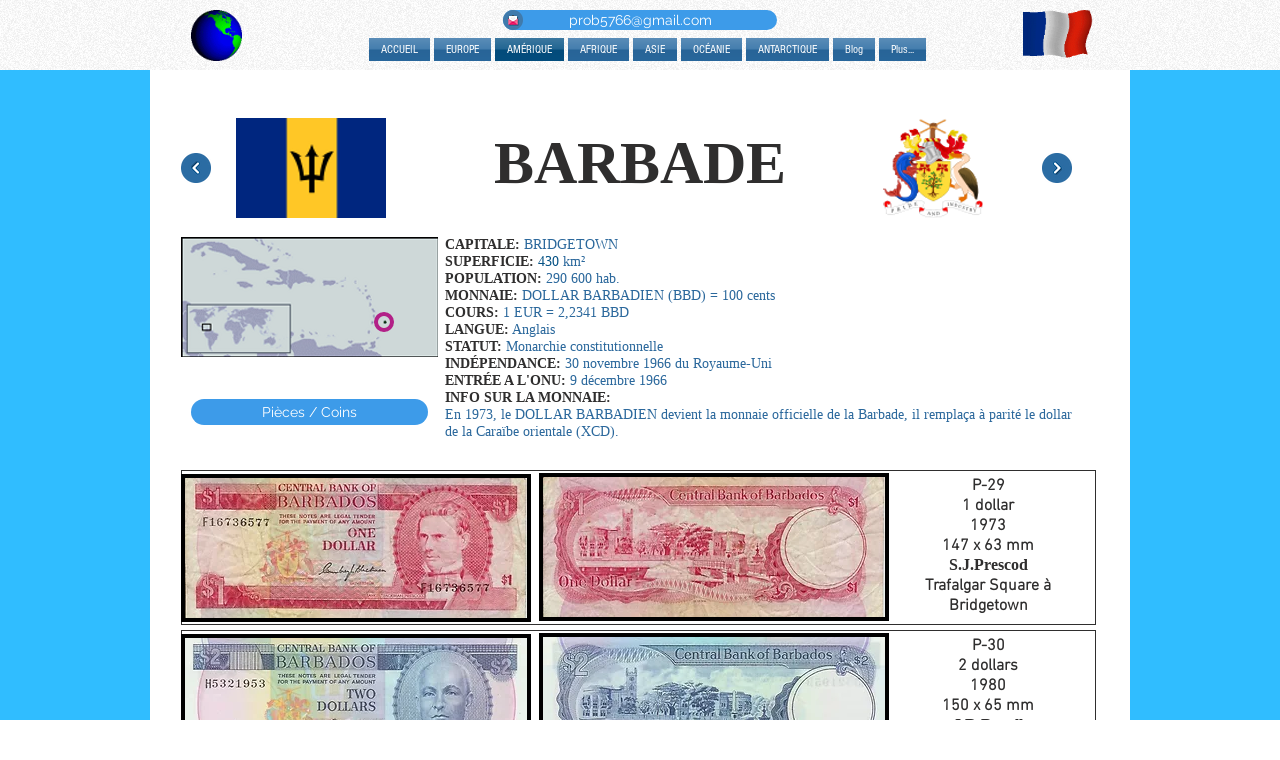

--- FILE ---
content_type: text/html; charset=UTF-8
request_url: https://www.monnaiesdumonde.club/barbade
body_size: 154003
content:
<!DOCTYPE html>
<html lang="fr">
<head>
  
  <!-- SEO Tags -->
  <title>BARBADE | collection</title>
  <link rel="canonical" href="https://www.monnaiesdumonde.club/barbade"/>
  <meta property="og:title" content="BARBADE | collection"/>
  <meta property="og:url" content="https://www.monnaiesdumonde.club/barbade"/>
  <meta property="og:site_name" content="collection"/>
  <meta property="og:type" content="website"/>
  <meta name="google-site-verification" content="my4FZxfAi1zhIHDQD6ITkTTLLqjRrwnWSLzHjeDzhkQ"/>
  <meta name="twitter:card" content="summary_large_image"/>
  <meta name="twitter:title" content="BARBADE | collection"/>

  
  <meta charset='utf-8'>
  <meta name="viewport" content="width=device-width, initial-scale=1" id="wixDesktopViewport" />
  <meta http-equiv="X-UA-Compatible" content="IE=edge">
  <meta name="generator" content="Wix.com Website Builder"/>

  <link rel="icon" sizes="192x192" href="https://static.parastorage.com/client/pfavico.ico" type="image/x-icon"/>
  <link rel="shortcut icon" href="https://static.parastorage.com/client/pfavico.ico" type="image/x-icon"/>
  <link rel="apple-touch-icon" href="https://static.parastorage.com/client/pfavico.ico" type="image/x-icon"/>

  <!-- Safari Pinned Tab Icon -->
  <!-- <link rel="mask-icon" href="https://static.parastorage.com/client/pfavico.ico"> -->

  <!-- Original trials -->
  


  <!-- Segmenter Polyfill -->
  <script>
    if (!window.Intl || !window.Intl.Segmenter) {
      (function() {
        var script = document.createElement('script');
        script.src = 'https://static.parastorage.com/unpkg/@formatjs/intl-segmenter@11.7.10/polyfill.iife.js';
        document.head.appendChild(script);
      })();
    }
  </script>

  <!-- Legacy Polyfills -->
  <script nomodule="" src="https://static.parastorage.com/unpkg/core-js-bundle@3.2.1/minified.js"></script>
  <script nomodule="" src="https://static.parastorage.com/unpkg/focus-within-polyfill@5.0.9/dist/focus-within-polyfill.js"></script>

  <!-- Performance API Polyfills -->
  <script>
  (function () {
    var noop = function noop() {};
    if ("performance" in window === false) {
      window.performance = {};
    }
    window.performance.mark = performance.mark || noop;
    window.performance.measure = performance.measure || noop;
    if ("now" in window.performance === false) {
      var nowOffset = Date.now();
      if (performance.timing && performance.timing.navigationStart) {
        nowOffset = performance.timing.navigationStart;
      }
      window.performance.now = function now() {
        return Date.now() - nowOffset;
      };
    }
  })();
  </script>

  <!-- Globals Definitions -->
  <script>
    (function () {
      var now = Date.now()
      window.initialTimestamps = {
        initialTimestamp: now,
        initialRequestTimestamp: Math.round(performance.timeOrigin ? performance.timeOrigin : now - performance.now())
      }

      window.thunderboltTag = "libs-releases-GA-local"
      window.thunderboltVersion = "1.16787.0"
    })();
  </script>

  <!-- Essential Viewer Model -->
  <script type="application/json" id="wix-essential-viewer-model">{"fleetConfig":{"fleetName":"thunderbolt-seo-renderer","type":"GA","code":0},"mode":{"qa":false,"enableTestApi":false,"debug":false,"ssrIndicator":false,"ssrOnly":false,"siteAssetsFallback":"enable","versionIndicator":false},"componentsLibrariesTopology":[{"artifactId":"editor-elements","namespace":"wixui","url":"https:\/\/static.parastorage.com\/services\/editor-elements\/1.14855.0"},{"artifactId":"editor-elements","namespace":"dsgnsys","url":"https:\/\/static.parastorage.com\/services\/editor-elements\/1.14855.0"}],"siteFeaturesConfigs":{"sessionManager":{"isRunningInDifferentSiteContext":false}},"language":{"userLanguage":"fr"},"siteAssets":{"clientTopology":{"mediaRootUrl":"https:\/\/static.wixstatic.com","scriptsUrl":"static.parastorage.com","staticMediaUrl":"https:\/\/static.wixstatic.com\/media","moduleRepoUrl":"https:\/\/static.parastorage.com\/unpkg","fileRepoUrl":"https:\/\/static.parastorage.com\/services","viewerAppsUrl":"https:\/\/viewer-apps.parastorage.com","viewerAssetsUrl":"https:\/\/viewer-assets.parastorage.com","siteAssetsUrl":"https:\/\/siteassets.parastorage.com","pageJsonServerUrls":["https:\/\/pages.parastorage.com","https:\/\/staticorigin.wixstatic.com","https:\/\/www.monnaiesdumonde.club","https:\/\/fallback.wix.com\/wix-html-editor-pages-webapp\/page"],"pathOfTBModulesInFileRepoForFallback":"wix-thunderbolt\/dist\/"}},"siteFeatures":["accessibility","appMonitoring","assetsLoader","businessLogger","captcha","clickHandlerRegistrar","clientSdk","commonConfig","componentsLoader","componentsRegistry","consentPolicy","cyclicTabbing","domSelectors","environmentWixCodeSdk","environment","locationWixCodeSdk","mpaNavigation","navigationManager","navigationPhases","ooi","pages","panorama","renderer","reporter","router","scrollRestoration","seoWixCodeSdk","seo","sessionManager","siteMembersWixCodeSdk","siteMembers","siteScrollBlocker","siteWixCodeSdk","speculationRules","ssrCache","stores","structureApi","thunderboltInitializer","tpaCommons","tpaWorkerFeature","translations","usedPlatformApis","warmupData","windowMessageRegistrar","windowWixCodeSdk","wixCustomElementComponent","wixEmbedsApi","componentsReact","platform"],"site":{"externalBaseUrl":"https:\/\/www.monnaiesdumonde.club","isSEO":true},"media":{"staticMediaUrl":"https:\/\/static.wixstatic.com\/media","mediaRootUrl":"https:\/\/static.wixstatic.com\/","staticVideoUrl":"https:\/\/video.wixstatic.com\/"},"requestUrl":"https:\/\/www.monnaiesdumonde.club\/barbade","rollout":{"siteAssetsVersionsRollout":false,"isDACRollout":0,"isTBRollout":false},"commonConfig":{"brand":"wix","host":"VIEWER","bsi":"","consentPolicy":{},"consentPolicyHeader":{},"siteRevision":"4487","renderingFlow":"NONE","language":"fr","locale":"fr"},"interactionSampleRatio":0.01,"dynamicModelUrl":"https:\/\/www.monnaiesdumonde.club\/_api\/v2\/dynamicmodel","accessTokensUrl":"https:\/\/www.monnaiesdumonde.club\/_api\/v1\/access-tokens","isExcludedFromSecurityExperiments":false,"experiments":{"specs.thunderbolt.hardenFetchAndXHR":true,"specs.thunderbolt.securityExperiments":true}}</script>
  <script>window.viewerModel = JSON.parse(document.getElementById('wix-essential-viewer-model').textContent)</script>

  <script>
    window.commonConfig = viewerModel.commonConfig
  </script>

  
  <!-- BEGIN handleAccessTokens bundle -->

  <script data-url="https://static.parastorage.com/services/wix-thunderbolt/dist/handleAccessTokens.inline.4f2f9a53.bundle.min.js">(()=>{"use strict";function e(e){let{context:o,property:r,value:n,enumerable:i=!0}=e,c=e.get,l=e.set;if(!r||void 0===n&&!c&&!l)return new Error("property and value are required");let a=o||globalThis,s=a?.[r],u={};if(void 0!==n)u.value=n;else{if(c){let e=t(c);e&&(u.get=e)}if(l){let e=t(l);e&&(u.set=e)}}let p={...u,enumerable:i||!1,configurable:!1};void 0!==n&&(p.writable=!1);try{Object.defineProperty(a,r,p)}catch(e){return e instanceof TypeError?s:e}return s}function t(e,t){return"function"==typeof e?e:!0===e?.async&&"function"==typeof e.func?t?async function(t){return e.func(t)}:async function(){return e.func()}:"function"==typeof e?.func?e.func:void 0}try{e({property:"strictDefine",value:e})}catch{}try{e({property:"defineStrictObject",value:r})}catch{}try{e({property:"defineStrictMethod",value:n})}catch{}var o=["toString","toLocaleString","valueOf","constructor","prototype"];function r(t){let{context:n,property:c,propertiesToExclude:l=[],skipPrototype:a=!1,hardenPrototypePropertiesToExclude:s=[]}=t;if(!c)return new Error("property is required");let u=(n||globalThis)[c],p={},f=i(n,c);u&&("object"==typeof u||"function"==typeof u)&&Reflect.ownKeys(u).forEach(t=>{if(!l.includes(t)&&!o.includes(t)){let o=i(u,t);if(o&&(o.writable||o.configurable)){let{value:r,get:n,set:i,enumerable:c=!1}=o,l={};void 0!==r?l.value=r:n?l.get=n:i&&(l.set=i);try{let o=e({context:u,property:t,...l,enumerable:c});p[t]=o}catch(e){if(!(e instanceof TypeError))throw e;try{p[t]=o.value||o.get||o.set}catch{}}}}});let d={originalObject:u,originalProperties:p};if(!a&&void 0!==u?.prototype){let e=r({context:u,property:"prototype",propertiesToExclude:s,skipPrototype:!0});e instanceof Error||(d.originalPrototype=e?.originalObject,d.originalPrototypeProperties=e?.originalProperties)}return e({context:n,property:c,value:u,enumerable:f?.enumerable}),d}function n(t,o){let r=(o||globalThis)[t],n=i(o||globalThis,t);return r&&n&&(n.writable||n.configurable)?(Object.freeze(r),e({context:globalThis,property:t,value:r})):r}function i(e,t){if(e&&t)try{return Reflect.getOwnPropertyDescriptor(e,t)}catch{return}}function c(e){if("string"!=typeof e)return e;try{return decodeURIComponent(e).toLowerCase().trim()}catch{return e.toLowerCase().trim()}}function l(e,t){let o="";if("string"==typeof e)o=e.split("=")[0]?.trim()||"";else{if(!e||"string"!=typeof e.name)return!1;o=e.name}return t.has(c(o)||"")}function a(e,t){let o;return o="string"==typeof e?e.split(";").map(e=>e.trim()).filter(e=>e.length>0):e||[],o.filter(e=>!l(e,t))}var s=null;function u(){return null===s&&(s=typeof Document>"u"?void 0:Object.getOwnPropertyDescriptor(Document.prototype,"cookie")),s}function p(t,o){if(!globalThis?.cookieStore)return;let r=globalThis.cookieStore.get.bind(globalThis.cookieStore),n=globalThis.cookieStore.getAll.bind(globalThis.cookieStore),i=globalThis.cookieStore.set.bind(globalThis.cookieStore),c=globalThis.cookieStore.delete.bind(globalThis.cookieStore);return e({context:globalThis.CookieStore.prototype,property:"get",value:async function(e){return l(("string"==typeof e?e:e.name)||"",t)?null:r.call(this,e)},enumerable:!0}),e({context:globalThis.CookieStore.prototype,property:"getAll",value:async function(){return a(await n.apply(this,Array.from(arguments)),t)},enumerable:!0}),e({context:globalThis.CookieStore.prototype,property:"set",value:async function(){let e=Array.from(arguments);if(!l(1===e.length?e[0].name:e[0],t))return i.apply(this,e);o&&console.warn(o)},enumerable:!0}),e({context:globalThis.CookieStore.prototype,property:"delete",value:async function(){let e=Array.from(arguments);if(!l(1===e.length?e[0].name:e[0],t))return c.apply(this,e)},enumerable:!0}),e({context:globalThis.cookieStore,property:"prototype",value:globalThis.CookieStore.prototype,enumerable:!1}),e({context:globalThis,property:"cookieStore",value:globalThis.cookieStore,enumerable:!0}),{get:r,getAll:n,set:i,delete:c}}var f=["TextEncoder","TextDecoder","XMLHttpRequestEventTarget","EventTarget","URL","JSON","Reflect","Object","Array","Map","Set","WeakMap","WeakSet","Promise","Symbol","Error"],d=["addEventListener","removeEventListener","dispatchEvent","encodeURI","encodeURIComponent","decodeURI","decodeURIComponent"];const y=(e,t)=>{try{const o=t?t.get.call(document):document.cookie;return o.split(";").map(e=>e.trim()).filter(t=>t?.startsWith(e))[0]?.split("=")[1]}catch(e){return""}},g=(e="",t="",o="/")=>`${e}=; ${t?`domain=${t};`:""} max-age=0; path=${o}; expires=Thu, 01 Jan 1970 00:00:01 GMT`;function m(){(function(){if("undefined"!=typeof window){const e=performance.getEntriesByType("navigation")[0];return"back_forward"===(e?.type||"")}return!1})()&&function(){const{counter:e}=function(){const e=b("getItem");if(e){const[t,o]=e.split("-"),r=o?parseInt(o,10):0;if(r>=3){const e=t?Number(t):0;if(Date.now()-e>6e4)return{counter:0}}return{counter:r}}return{counter:0}}();e<3?(!function(e=1){b("setItem",`${Date.now()}-${e}`)}(e+1),window.location.reload()):console.error("ATS: Max reload attempts reached")}()}function b(e,t){try{return sessionStorage[e]("reload",t||"")}catch(e){console.error("ATS: Error calling sessionStorage:",e)}}const h="client-session-bind",v="sec-fetch-unsupported",{experiments:w}=window.viewerModel,T=[h,"client-binding",v,"svSession","smSession","server-session-bind","wixSession2","wixSession3"].map(e=>e.toLowerCase()),{cookie:S}=function(t,o){let r=new Set(t);return e({context:document,property:"cookie",set:{func:e=>function(e,t,o,r){let n=u(),i=c(t.split(";")[0]||"")||"";[...o].every(e=>!i.startsWith(e.toLowerCase()))&&n?.set?n.set.call(e,t):r&&console.warn(r)}(document,e,r,o)},get:{func:()=>function(e,t){let o=u();if(!o?.get)throw new Error("Cookie descriptor or getter not available");return a(o.get.call(e),t).join("; ")}(document,r)},enumerable:!0}),{cookieStore:p(r,o),cookie:u()}}(T),k="tbReady",x="security_overrideGlobals",{experiments:E,siteFeaturesConfigs:C,accessTokensUrl:P}=window.viewerModel,R=P,M={},O=(()=>{const e=y(h,S);if(w["specs.thunderbolt.browserCacheReload"]){y(v,S)||e?b("removeItem"):m()}return(()=>{const e=g(h),t=g(h,location.hostname);S.set.call(document,e),S.set.call(document,t)})(),e})();O&&(M["client-binding"]=O);const D=fetch;addEventListener(k,function e(t){const{logger:o}=t.detail;try{window.tb.init({fetch:D,fetchHeaders:M})}catch(e){const t=new Error("TB003");o.meter(`${x}_${t.message}`,{paramsOverrides:{errorType:x,eventString:t.message}}),window?.viewerModel?.mode.debug&&console.error(e)}finally{removeEventListener(k,e)}}),E["specs.thunderbolt.hardenFetchAndXHR"]||(window.fetchDynamicModel=()=>C.sessionManager.isRunningInDifferentSiteContext?Promise.resolve({}):fetch(R,{credentials:"same-origin",headers:M}).then(function(e){if(!e.ok)throw new Error(`[${e.status}]${e.statusText}`);return e.json()}),window.dynamicModelPromise=window.fetchDynamicModel())})();
//# sourceMappingURL=https://static.parastorage.com/services/wix-thunderbolt/dist/handleAccessTokens.inline.4f2f9a53.bundle.min.js.map</script>

<!-- END handleAccessTokens bundle -->

<!-- BEGIN overrideGlobals bundle -->

<script data-url="https://static.parastorage.com/services/wix-thunderbolt/dist/overrideGlobals.inline.ec13bfcf.bundle.min.js">(()=>{"use strict";function e(e){let{context:r,property:o,value:n,enumerable:i=!0}=e,c=e.get,a=e.set;if(!o||void 0===n&&!c&&!a)return new Error("property and value are required");let l=r||globalThis,u=l?.[o],s={};if(void 0!==n)s.value=n;else{if(c){let e=t(c);e&&(s.get=e)}if(a){let e=t(a);e&&(s.set=e)}}let p={...s,enumerable:i||!1,configurable:!1};void 0!==n&&(p.writable=!1);try{Object.defineProperty(l,o,p)}catch(e){return e instanceof TypeError?u:e}return u}function t(e,t){return"function"==typeof e?e:!0===e?.async&&"function"==typeof e.func?t?async function(t){return e.func(t)}:async function(){return e.func()}:"function"==typeof e?.func?e.func:void 0}try{e({property:"strictDefine",value:e})}catch{}try{e({property:"defineStrictObject",value:o})}catch{}try{e({property:"defineStrictMethod",value:n})}catch{}var r=["toString","toLocaleString","valueOf","constructor","prototype"];function o(t){let{context:n,property:c,propertiesToExclude:a=[],skipPrototype:l=!1,hardenPrototypePropertiesToExclude:u=[]}=t;if(!c)return new Error("property is required");let s=(n||globalThis)[c],p={},f=i(n,c);s&&("object"==typeof s||"function"==typeof s)&&Reflect.ownKeys(s).forEach(t=>{if(!a.includes(t)&&!r.includes(t)){let r=i(s,t);if(r&&(r.writable||r.configurable)){let{value:o,get:n,set:i,enumerable:c=!1}=r,a={};void 0!==o?a.value=o:n?a.get=n:i&&(a.set=i);try{let r=e({context:s,property:t,...a,enumerable:c});p[t]=r}catch(e){if(!(e instanceof TypeError))throw e;try{p[t]=r.value||r.get||r.set}catch{}}}}});let d={originalObject:s,originalProperties:p};if(!l&&void 0!==s?.prototype){let e=o({context:s,property:"prototype",propertiesToExclude:u,skipPrototype:!0});e instanceof Error||(d.originalPrototype=e?.originalObject,d.originalPrototypeProperties=e?.originalProperties)}return e({context:n,property:c,value:s,enumerable:f?.enumerable}),d}function n(t,r){let o=(r||globalThis)[t],n=i(r||globalThis,t);return o&&n&&(n.writable||n.configurable)?(Object.freeze(o),e({context:globalThis,property:t,value:o})):o}function i(e,t){if(e&&t)try{return Reflect.getOwnPropertyDescriptor(e,t)}catch{return}}function c(e){if("string"!=typeof e)return e;try{return decodeURIComponent(e).toLowerCase().trim()}catch{return e.toLowerCase().trim()}}function a(e,t){return e instanceof Headers?e.forEach((r,o)=>{l(o,t)||e.delete(o)}):Object.keys(e).forEach(r=>{l(r,t)||delete e[r]}),e}function l(e,t){return!t.has(c(e)||"")}function u(e,t){let r=!0,o=function(e){let t,r;if(globalThis.Request&&e instanceof Request)t=e.url;else{if("function"!=typeof e?.toString)throw new Error("Unsupported type for url");t=e.toString()}try{return new URL(t).pathname}catch{return r=t.replace(/#.+/gi,"").split("?").shift(),r.startsWith("/")?r:`/${r}`}}(e),n=c(o);return n&&t.some(e=>n.includes(e))&&(r=!1),r}function s(t,r,o){let n=fetch,i=XMLHttpRequest,c=new Set(r);function s(){let e=new i,r=e.open,n=e.setRequestHeader;return e.open=function(){let n=Array.from(arguments),i=n[1];if(n.length<2||u(i,t))return r.apply(e,n);throw new Error(o||`Request not allowed for path ${i}`)},e.setRequestHeader=function(t,r){l(decodeURIComponent(t),c)&&n.call(e,t,r)},e}return e({property:"fetch",value:function(){let e=function(e,t){return globalThis.Request&&e[0]instanceof Request&&e[0]?.headers?a(e[0].headers,t):e[1]?.headers&&a(e[1].headers,t),e}(arguments,c);return u(arguments[0],t)?n.apply(globalThis,Array.from(e)):new Promise((e,t)=>{t(new Error(o||`Request not allowed for path ${arguments[0]}`))})},enumerable:!0}),e({property:"XMLHttpRequest",value:s,enumerable:!0}),Object.keys(i).forEach(e=>{s[e]=i[e]}),{fetch:n,XMLHttpRequest:i}}var p=["TextEncoder","TextDecoder","XMLHttpRequestEventTarget","EventTarget","URL","JSON","Reflect","Object","Array","Map","Set","WeakMap","WeakSet","Promise","Symbol","Error"],f=["addEventListener","removeEventListener","dispatchEvent","encodeURI","encodeURIComponent","decodeURI","decodeURIComponent"];const d=function(){let t=globalThis.open,r=document.open;function o(e,r,o){let n="string"!=typeof e,i=t.call(window,e,r,o);return n||e&&function(e){return e.startsWith("//")&&/(?:[a-z0-9](?:[a-z0-9-]{0,61}[a-z0-9])?\.)+[a-z0-9][a-z0-9-]{0,61}[a-z0-9]/g.test(`${location.protocol}:${e}`)&&(e=`${location.protocol}${e}`),!e.startsWith("http")||new URL(e).hostname===location.hostname}(e)?{}:i}return e({property:"open",value:o,context:globalThis,enumerable:!0}),e({property:"open",value:function(e,t,n){return e?o(e,t,n):r.call(document,e||"",t||"",n||"")},context:document,enumerable:!0}),{open:t,documentOpen:r}},y=function(){let t=document.createElement,r=Element.prototype.setAttribute,o=Element.prototype.setAttributeNS;return e({property:"createElement",context:document,value:function(n,i){let a=t.call(document,n,i);if("iframe"===c(n)){e({property:"srcdoc",context:a,get:()=>"",set:()=>{console.warn("`srcdoc` is not allowed in iframe elements.")}});let t=function(e,t){"srcdoc"!==e.toLowerCase()?r.call(a,e,t):console.warn("`srcdoc` attribute is not allowed to be set.")},n=function(e,t,r){"srcdoc"!==t.toLowerCase()?o.call(a,e,t,r):console.warn("`srcdoc` attribute is not allowed to be set.")};a.setAttribute=t,a.setAttributeNS=n}return a},enumerable:!0}),{createElement:t,setAttribute:r,setAttributeNS:o}},m=["client-binding"],b=["/_api/v1/access-tokens","/_api/v2/dynamicmodel","/_api/one-app-session-web/v3/businesses"],h=function(){let t=setTimeout,r=setInterval;return o("setTimeout",0,globalThis),o("setInterval",0,globalThis),{setTimeout:t,setInterval:r};function o(t,r,o){let n=o||globalThis,i=n[t];if(!i||"function"!=typeof i)throw new Error(`Function ${t} not found or is not a function`);e({property:t,value:function(){let e=Array.from(arguments);if("string"!=typeof e[r])return i.apply(n,e);console.warn(`Calling ${t} with a String Argument at index ${r} is not allowed`)},context:o,enumerable:!0})}},v=function(){if(navigator&&"serviceWorker"in navigator){let t=navigator.serviceWorker.register;return e({context:navigator.serviceWorker,property:"register",value:function(){console.log("Service worker registration is not allowed")},enumerable:!0}),{register:t}}return{}};performance.mark("overrideGlobals started");const{isExcludedFromSecurityExperiments:g,experiments:w}=window.viewerModel,E=!g&&w["specs.thunderbolt.securityExperiments"];try{d(),E&&y(),w["specs.thunderbolt.hardenFetchAndXHR"]&&E&&s(b,m),v(),(e=>{let t=[],r=[];r=r.concat(["TextEncoder","TextDecoder"]),e&&(r=r.concat(["XMLHttpRequestEventTarget","EventTarget"])),r=r.concat(["URL","JSON"]),e&&(t=t.concat(["addEventListener","removeEventListener"])),t=t.concat(["encodeURI","encodeURIComponent","decodeURI","decodeURIComponent"]),r=r.concat(["String","Number"]),e&&r.push("Object"),r=r.concat(["Reflect"]),t.forEach(e=>{n(e),["addEventListener","removeEventListener"].includes(e)&&n(e,document)}),r.forEach(e=>{o({property:e})})})(E),E&&h()}catch(e){window?.viewerModel?.mode.debug&&console.error(e);const t=new Error("TB006");window.fedops?.reportError(t,"security_overrideGlobals"),window.Sentry?window.Sentry.captureException(t):globalThis.defineStrictProperty("sentryBuffer",[t],window,!1)}performance.mark("overrideGlobals ended")})();
//# sourceMappingURL=https://static.parastorage.com/services/wix-thunderbolt/dist/overrideGlobals.inline.ec13bfcf.bundle.min.js.map</script>

<!-- END overrideGlobals bundle -->


  
  <script>
    window.commonConfig = viewerModel.commonConfig

	
    window.clientSdk = new Proxy({}, {get: (target, prop) => (...args) => window.externalsRegistry.clientSdk.loaded.then(() => window.__clientSdk__[prop](...args))})
    
  </script>

  <!-- Initial CSS -->
  <style data-url="https://static.parastorage.com/services/wix-thunderbolt/dist/main.347af09f.min.css">@keyframes slide-horizontal-new{0%{transform:translateX(100%)}}@keyframes slide-horizontal-old{80%{opacity:1}to{opacity:0;transform:translateX(-100%)}}@keyframes slide-vertical-new{0%{transform:translateY(-100%)}}@keyframes slide-vertical-old{80%{opacity:1}to{opacity:0;transform:translateY(100%)}}@keyframes out-in-new{0%{opacity:0}}@keyframes out-in-old{to{opacity:0}}:root:active-view-transition{view-transition-name:none}::view-transition{pointer-events:none}:root:active-view-transition::view-transition-new(page-group),:root:active-view-transition::view-transition-old(page-group){animation-duration:.6s;cursor:wait;pointer-events:all}:root:active-view-transition-type(SlideHorizontal)::view-transition-old(page-group){animation:slide-horizontal-old .6s cubic-bezier(.83,0,.17,1) forwards;mix-blend-mode:normal}:root:active-view-transition-type(SlideHorizontal)::view-transition-new(page-group){animation:slide-horizontal-new .6s cubic-bezier(.83,0,.17,1) backwards;mix-blend-mode:normal}:root:active-view-transition-type(SlideVertical)::view-transition-old(page-group){animation:slide-vertical-old .6s cubic-bezier(.83,0,.17,1) forwards;mix-blend-mode:normal}:root:active-view-transition-type(SlideVertical)::view-transition-new(page-group){animation:slide-vertical-new .6s cubic-bezier(.83,0,.17,1) backwards;mix-blend-mode:normal}:root:active-view-transition-type(OutIn)::view-transition-old(page-group){animation:out-in-old .35s cubic-bezier(.22,1,.36,1) forwards}:root:active-view-transition-type(OutIn)::view-transition-new(page-group){animation:out-in-new .35s cubic-bezier(.64,0,.78,0) .35s backwards}@media(prefers-reduced-motion:reduce){::view-transition-group(*),::view-transition-new(*),::view-transition-old(*){animation:none!important}}body,html{background:transparent;border:0;margin:0;outline:0;padding:0;vertical-align:baseline}body{--scrollbar-width:0px;font-family:Arial,Helvetica,sans-serif;font-size:10px}body,html{height:100%}body{overflow-x:auto;overflow-y:scroll}body:not(.responsive) #site-root{min-width:var(--site-width);width:100%}body:not([data-js-loaded]) [data-hide-prejs]{visibility:hidden}interact-element{display:contents}#SITE_CONTAINER{position:relative}:root{--one-unit:1vw;--section-max-width:9999px;--spx-stopper-max:9999px;--spx-stopper-min:0px;--browser-zoom:1}@supports(-webkit-appearance:none) and (stroke-color:transparent){:root{--safari-sticky-fix:opacity;--experimental-safari-sticky-fix:translateZ(0)}}@supports(container-type:inline-size){:root{--one-unit:1cqw}}[id^=oldHoverBox-]{mix-blend-mode:plus-lighter;transition:opacity .5s ease,visibility .5s ease}[data-mesh-id$=inlineContent-gridContainer]:has(>[id^=oldHoverBox-]){isolation:isolate}</style>
<style data-url="https://static.parastorage.com/services/wix-thunderbolt/dist/main.renderer.9cb0985f.min.css">a,abbr,acronym,address,applet,b,big,blockquote,button,caption,center,cite,code,dd,del,dfn,div,dl,dt,em,fieldset,font,footer,form,h1,h2,h3,h4,h5,h6,header,i,iframe,img,ins,kbd,label,legend,li,nav,object,ol,p,pre,q,s,samp,section,small,span,strike,strong,sub,sup,table,tbody,td,tfoot,th,thead,title,tr,tt,u,ul,var{background:transparent;border:0;margin:0;outline:0;padding:0;vertical-align:baseline}input,select,textarea{box-sizing:border-box;font-family:Helvetica,Arial,sans-serif}ol,ul{list-style:none}blockquote,q{quotes:none}ins{text-decoration:none}del{text-decoration:line-through}table{border-collapse:collapse;border-spacing:0}a{cursor:pointer;text-decoration:none}.testStyles{overflow-y:hidden}.reset-button{-webkit-appearance:none;background:none;border:0;color:inherit;font:inherit;line-height:normal;outline:0;overflow:visible;padding:0;-webkit-user-select:none;-moz-user-select:none;-ms-user-select:none}:focus{outline:none}body.device-mobile-optimized:not(.disable-site-overflow){overflow-x:hidden;overflow-y:scroll}body.device-mobile-optimized:not(.responsive) #SITE_CONTAINER{margin-left:auto;margin-right:auto;overflow-x:visible;position:relative;width:320px}body.device-mobile-optimized:not(.responsive):not(.blockSiteScrolling) #SITE_CONTAINER{margin-top:0}body.device-mobile-optimized>*{max-width:100%!important}body.device-mobile-optimized #site-root{overflow-x:hidden;overflow-y:hidden}@supports(overflow:clip){body.device-mobile-optimized #site-root{overflow-x:clip;overflow-y:clip}}body.device-mobile-non-optimized #SITE_CONTAINER #site-root{overflow-x:clip;overflow-y:clip}body.device-mobile-non-optimized.fullScreenMode{background-color:#5f6360}body.device-mobile-non-optimized.fullScreenMode #MOBILE_ACTIONS_MENU,body.device-mobile-non-optimized.fullScreenMode #SITE_BACKGROUND,body.device-mobile-non-optimized.fullScreenMode #site-root,body.fullScreenMode #WIX_ADS{visibility:hidden}body.fullScreenMode{overflow-x:hidden!important;overflow-y:hidden!important}body.fullScreenMode.device-mobile-optimized #TINY_MENU{opacity:0;pointer-events:none}body.fullScreenMode-scrollable.device-mobile-optimized{overflow-x:hidden!important;overflow-y:auto!important}body.fullScreenMode-scrollable.device-mobile-optimized #masterPage,body.fullScreenMode-scrollable.device-mobile-optimized #site-root{overflow-x:hidden!important;overflow-y:hidden!important}body.fullScreenMode-scrollable.device-mobile-optimized #SITE_BACKGROUND,body.fullScreenMode-scrollable.device-mobile-optimized #masterPage{height:auto!important}body.fullScreenMode-scrollable.device-mobile-optimized #masterPage.mesh-layout{height:0!important}body.blockSiteScrolling,body.siteScrollingBlocked{position:fixed;width:100%}body.blockSiteScrolling #SITE_CONTAINER{margin-top:calc(var(--blocked-site-scroll-margin-top)*-1)}#site-root{margin:0 auto;min-height:100%;position:relative;top:var(--wix-ads-height)}#site-root img:not([src]){visibility:hidden}#site-root svg img:not([src]){visibility:visible}.auto-generated-link{color:inherit}#SCROLL_TO_BOTTOM,#SCROLL_TO_TOP{height:0}.has-click-trigger{cursor:pointer}.fullScreenOverlay{bottom:0;display:flex;justify-content:center;left:0;overflow-y:hidden;position:fixed;right:0;top:-60px;z-index:1005}.fullScreenOverlay>.fullScreenOverlayContent{bottom:0;left:0;margin:0 auto;overflow:hidden;position:absolute;right:0;top:60px;transform:translateZ(0)}[data-mesh-id$=centeredContent],[data-mesh-id$=form],[data-mesh-id$=inlineContent]{pointer-events:none;position:relative}[data-mesh-id$=-gridWrapper],[data-mesh-id$=-rotated-wrapper]{pointer-events:none}[data-mesh-id$=-gridContainer]>*,[data-mesh-id$=-rotated-wrapper]>*,[data-mesh-id$=inlineContent]>:not([data-mesh-id$=-gridContainer]){pointer-events:auto}.device-mobile-optimized #masterPage.mesh-layout #SOSP_CONTAINER_CUSTOM_ID{grid-area:2/1/3/2;-ms-grid-row:2;position:relative}#masterPage.mesh-layout{-ms-grid-rows:max-content max-content min-content max-content;-ms-grid-columns:100%;align-items:start;display:-ms-grid;display:grid;grid-template-columns:100%;grid-template-rows:max-content max-content min-content max-content;justify-content:stretch}#masterPage.mesh-layout #PAGES_CONTAINER,#masterPage.mesh-layout #SITE_FOOTER-placeholder,#masterPage.mesh-layout #SITE_FOOTER_WRAPPER,#masterPage.mesh-layout #SITE_HEADER-placeholder,#masterPage.mesh-layout #SITE_HEADER_WRAPPER,#masterPage.mesh-layout #SOSP_CONTAINER_CUSTOM_ID[data-state~=mobileView],#masterPage.mesh-layout #soapAfterPagesContainer,#masterPage.mesh-layout #soapBeforePagesContainer{-ms-grid-row-align:start;-ms-grid-column-align:start;-ms-grid-column:1}#masterPage.mesh-layout #SITE_HEADER-placeholder,#masterPage.mesh-layout #SITE_HEADER_WRAPPER{grid-area:1/1/2/2;-ms-grid-row:1}#masterPage.mesh-layout #PAGES_CONTAINER,#masterPage.mesh-layout #soapAfterPagesContainer,#masterPage.mesh-layout #soapBeforePagesContainer{grid-area:3/1/4/2;-ms-grid-row:3}#masterPage.mesh-layout #soapAfterPagesContainer,#masterPage.mesh-layout #soapBeforePagesContainer{width:100%}#masterPage.mesh-layout #PAGES_CONTAINER{align-self:stretch}#masterPage.mesh-layout main#PAGES_CONTAINER{display:block}#masterPage.mesh-layout #SITE_FOOTER-placeholder,#masterPage.mesh-layout #SITE_FOOTER_WRAPPER{grid-area:4/1/5/2;-ms-grid-row:4}#masterPage.mesh-layout #SITE_PAGES,#masterPage.mesh-layout [data-mesh-id=PAGES_CONTAINERcenteredContent],#masterPage.mesh-layout [data-mesh-id=PAGES_CONTAINERinlineContent]{height:100%}#masterPage.mesh-layout.desktop>*{width:100%}#masterPage.mesh-layout #PAGES_CONTAINER,#masterPage.mesh-layout #SITE_FOOTER,#masterPage.mesh-layout #SITE_FOOTER_WRAPPER,#masterPage.mesh-layout #SITE_HEADER,#masterPage.mesh-layout #SITE_HEADER_WRAPPER,#masterPage.mesh-layout #SITE_PAGES,#masterPage.mesh-layout #masterPageinlineContent{position:relative}#masterPage.mesh-layout #SITE_HEADER{grid-area:1/1/2/2}#masterPage.mesh-layout #SITE_FOOTER{grid-area:4/1/5/2}#masterPage.mesh-layout.overflow-x-clip #SITE_FOOTER,#masterPage.mesh-layout.overflow-x-clip #SITE_HEADER{overflow-x:clip}[data-z-counter]{z-index:0}[data-z-counter="0"]{z-index:auto}.wixSiteProperties{-webkit-font-smoothing:antialiased;-moz-osx-font-smoothing:grayscale}:root{--wst-button-color-fill-primary:rgb(var(--color_48));--wst-button-color-border-primary:rgb(var(--color_49));--wst-button-color-text-primary:rgb(var(--color_50));--wst-button-color-fill-primary-hover:rgb(var(--color_51));--wst-button-color-border-primary-hover:rgb(var(--color_52));--wst-button-color-text-primary-hover:rgb(var(--color_53));--wst-button-color-fill-primary-disabled:rgb(var(--color_54));--wst-button-color-border-primary-disabled:rgb(var(--color_55));--wst-button-color-text-primary-disabled:rgb(var(--color_56));--wst-button-color-fill-secondary:rgb(var(--color_57));--wst-button-color-border-secondary:rgb(var(--color_58));--wst-button-color-text-secondary:rgb(var(--color_59));--wst-button-color-fill-secondary-hover:rgb(var(--color_60));--wst-button-color-border-secondary-hover:rgb(var(--color_61));--wst-button-color-text-secondary-hover:rgb(var(--color_62));--wst-button-color-fill-secondary-disabled:rgb(var(--color_63));--wst-button-color-border-secondary-disabled:rgb(var(--color_64));--wst-button-color-text-secondary-disabled:rgb(var(--color_65));--wst-color-fill-base-1:rgb(var(--color_36));--wst-color-fill-base-2:rgb(var(--color_37));--wst-color-fill-base-shade-1:rgb(var(--color_38));--wst-color-fill-base-shade-2:rgb(var(--color_39));--wst-color-fill-base-shade-3:rgb(var(--color_40));--wst-color-fill-accent-1:rgb(var(--color_41));--wst-color-fill-accent-2:rgb(var(--color_42));--wst-color-fill-accent-3:rgb(var(--color_43));--wst-color-fill-accent-4:rgb(var(--color_44));--wst-color-fill-background-primary:rgb(var(--color_11));--wst-color-fill-background-secondary:rgb(var(--color_12));--wst-color-text-primary:rgb(var(--color_15));--wst-color-text-secondary:rgb(var(--color_14));--wst-color-action:rgb(var(--color_18));--wst-color-disabled:rgb(var(--color_39));--wst-color-title:rgb(var(--color_45));--wst-color-subtitle:rgb(var(--color_46));--wst-color-line:rgb(var(--color_47));--wst-font-style-h2:var(--font_2);--wst-font-style-h3:var(--font_3);--wst-font-style-h4:var(--font_4);--wst-font-style-h5:var(--font_5);--wst-font-style-h6:var(--font_6);--wst-font-style-body-large:var(--font_7);--wst-font-style-body-medium:var(--font_8);--wst-font-style-body-small:var(--font_9);--wst-font-style-body-x-small:var(--font_10);--wst-color-custom-1:rgb(var(--color_13));--wst-color-custom-2:rgb(var(--color_16));--wst-color-custom-3:rgb(var(--color_17));--wst-color-custom-4:rgb(var(--color_19));--wst-color-custom-5:rgb(var(--color_20));--wst-color-custom-6:rgb(var(--color_21));--wst-color-custom-7:rgb(var(--color_22));--wst-color-custom-8:rgb(var(--color_23));--wst-color-custom-9:rgb(var(--color_24));--wst-color-custom-10:rgb(var(--color_25));--wst-color-custom-11:rgb(var(--color_26));--wst-color-custom-12:rgb(var(--color_27));--wst-color-custom-13:rgb(var(--color_28));--wst-color-custom-14:rgb(var(--color_29));--wst-color-custom-15:rgb(var(--color_30));--wst-color-custom-16:rgb(var(--color_31));--wst-color-custom-17:rgb(var(--color_32));--wst-color-custom-18:rgb(var(--color_33));--wst-color-custom-19:rgb(var(--color_34));--wst-color-custom-20:rgb(var(--color_35))}.wix-presets-wrapper{display:contents}</style>

  <meta name="format-detection" content="telephone=no">
  <meta name="skype_toolbar" content="skype_toolbar_parser_compatible">
  
  

  

  

  <!-- head performance data start -->
  
  <!-- head performance data end -->
  

    


    
<style data-href="https://static.parastorage.com/services/editor-elements-library/dist/thunderbolt/rb_wixui.thunderbolt_bootstrap.a1b00b19.min.css">.cwL6XW{cursor:pointer}.sNF2R0{opacity:0}.hLoBV3{transition:opacity var(--transition-duration) cubic-bezier(.37,0,.63,1)}.Rdf41z,.hLoBV3{opacity:1}.ftlZWo{transition:opacity var(--transition-duration) cubic-bezier(.37,0,.63,1)}.ATGlOr,.ftlZWo{opacity:0}.KQSXD0{transition:opacity var(--transition-duration) cubic-bezier(.64,0,.78,0)}.KQSXD0,.pagQKE{opacity:1}._6zG5H{opacity:0;transition:opacity var(--transition-duration) cubic-bezier(.22,1,.36,1)}.BB49uC{transform:translateX(100%)}.j9xE1V{transition:transform var(--transition-duration) cubic-bezier(.87,0,.13,1)}.ICs7Rs,.j9xE1V{transform:translateX(0)}.DxijZJ{transition:transform var(--transition-duration) cubic-bezier(.87,0,.13,1)}.B5kjYq,.DxijZJ{transform:translateX(-100%)}.cJijIV{transition:transform var(--transition-duration) cubic-bezier(.87,0,.13,1)}.cJijIV,.hOxaWM{transform:translateX(0)}.T9p3fN{transform:translateX(100%);transition:transform var(--transition-duration) cubic-bezier(.87,0,.13,1)}.qDxYJm{transform:translateY(100%)}.aA9V0P{transition:transform var(--transition-duration) cubic-bezier(.87,0,.13,1)}.YPXPAS,.aA9V0P{transform:translateY(0)}.Xf2zsA{transition:transform var(--transition-duration) cubic-bezier(.87,0,.13,1)}.Xf2zsA,.y7Kt7s{transform:translateY(-100%)}.EeUgMu{transition:transform var(--transition-duration) cubic-bezier(.87,0,.13,1)}.EeUgMu,.fdHrtm{transform:translateY(0)}.WIFaG4{transform:translateY(100%);transition:transform var(--transition-duration) cubic-bezier(.87,0,.13,1)}body:not(.responsive) .JsJXaX{overflow-x:clip}:root:active-view-transition .JsJXaX{view-transition-name:page-group}.AnQkDU{display:grid;grid-template-columns:1fr;grid-template-rows:1fr;height:100%}.AnQkDU>div{align-self:stretch!important;grid-area:1/1/2/2;justify-self:stretch!important}.StylableButton2545352419__root{-archetype:box;border:none;box-sizing:border-box;cursor:pointer;display:block;height:100%;min-height:10px;min-width:10px;padding:0;touch-action:manipulation;width:100%}.StylableButton2545352419__root[disabled]{pointer-events:none}.StylableButton2545352419__root:not(:hover):not([disabled]).StylableButton2545352419--hasBackgroundColor{background-color:var(--corvid-background-color)!important}.StylableButton2545352419__root:hover:not([disabled]).StylableButton2545352419--hasHoverBackgroundColor{background-color:var(--corvid-hover-background-color)!important}.StylableButton2545352419__root:not(:hover)[disabled].StylableButton2545352419--hasDisabledBackgroundColor{background-color:var(--corvid-disabled-background-color)!important}.StylableButton2545352419__root:not(:hover):not([disabled]).StylableButton2545352419--hasBorderColor{border-color:var(--corvid-border-color)!important}.StylableButton2545352419__root:hover:not([disabled]).StylableButton2545352419--hasHoverBorderColor{border-color:var(--corvid-hover-border-color)!important}.StylableButton2545352419__root:not(:hover)[disabled].StylableButton2545352419--hasDisabledBorderColor{border-color:var(--corvid-disabled-border-color)!important}.StylableButton2545352419__root.StylableButton2545352419--hasBorderRadius{border-radius:var(--corvid-border-radius)!important}.StylableButton2545352419__root.StylableButton2545352419--hasBorderWidth{border-width:var(--corvid-border-width)!important}.StylableButton2545352419__root:not(:hover):not([disabled]).StylableButton2545352419--hasColor,.StylableButton2545352419__root:not(:hover):not([disabled]).StylableButton2545352419--hasColor .StylableButton2545352419__label{color:var(--corvid-color)!important}.StylableButton2545352419__root:hover:not([disabled]).StylableButton2545352419--hasHoverColor,.StylableButton2545352419__root:hover:not([disabled]).StylableButton2545352419--hasHoverColor .StylableButton2545352419__label{color:var(--corvid-hover-color)!important}.StylableButton2545352419__root:not(:hover)[disabled].StylableButton2545352419--hasDisabledColor,.StylableButton2545352419__root:not(:hover)[disabled].StylableButton2545352419--hasDisabledColor .StylableButton2545352419__label{color:var(--corvid-disabled-color)!important}.StylableButton2545352419__link{-archetype:box;box-sizing:border-box;color:#000;text-decoration:none}.StylableButton2545352419__container{align-items:center;display:flex;flex-basis:auto;flex-direction:row;flex-grow:1;height:100%;justify-content:center;overflow:hidden;transition:all .2s ease,visibility 0s;width:100%}.StylableButton2545352419__label{-archetype:text;-controller-part-type:LayoutChildDisplayDropdown,LayoutFlexChildSpacing(first);max-width:100%;min-width:1.8em;overflow:hidden;text-align:center;text-overflow:ellipsis;transition:inherit;white-space:nowrap}.StylableButton2545352419__root.StylableButton2545352419--isMaxContent .StylableButton2545352419__label{text-overflow:unset}.StylableButton2545352419__root.StylableButton2545352419--isWrapText .StylableButton2545352419__label{min-width:10px;overflow-wrap:break-word;white-space:break-spaces;word-break:break-word}.StylableButton2545352419__icon{-archetype:icon;-controller-part-type:LayoutChildDisplayDropdown,LayoutFlexChildSpacing(last);flex-shrink:0;height:50px;min-width:1px;transition:inherit}.StylableButton2545352419__icon.StylableButton2545352419--override{display:block!important}.StylableButton2545352419__icon svg,.StylableButton2545352419__icon>span{display:flex;height:inherit;width:inherit}.StylableButton2545352419__root:not(:hover):not([disalbed]).StylableButton2545352419--hasIconColor .StylableButton2545352419__icon svg{fill:var(--corvid-icon-color)!important;stroke:var(--corvid-icon-color)!important}.StylableButton2545352419__root:hover:not([disabled]).StylableButton2545352419--hasHoverIconColor .StylableButton2545352419__icon svg{fill:var(--corvid-hover-icon-color)!important;stroke:var(--corvid-hover-icon-color)!important}.StylableButton2545352419__root:not(:hover)[disabled].StylableButton2545352419--hasDisabledIconColor .StylableButton2545352419__icon svg{fill:var(--corvid-disabled-icon-color)!important;stroke:var(--corvid-disabled-icon-color)!important}.aeyn4z{bottom:0;left:0;position:absolute;right:0;top:0}.qQrFOK{cursor:pointer}.VDJedC{-webkit-tap-highlight-color:rgba(0,0,0,0);fill:var(--corvid-fill-color,var(--fill));fill-opacity:var(--fill-opacity);stroke:var(--corvid-stroke-color,var(--stroke));stroke-opacity:var(--stroke-opacity);stroke-width:var(--stroke-width);filter:var(--drop-shadow,none);opacity:var(--opacity);transform:var(--flip)}.VDJedC,.VDJedC svg{bottom:0;left:0;position:absolute;right:0;top:0}.VDJedC svg{height:var(--svg-calculated-height,100%);margin:auto;padding:var(--svg-calculated-padding,0);width:var(--svg-calculated-width,100%)}.VDJedC svg:not([data-type=ugc]){overflow:visible}.l4CAhn *{vector-effect:non-scaling-stroke}.Z_l5lU{-webkit-text-size-adjust:100%;-moz-text-size-adjust:100%;text-size-adjust:100%}ol.font_100,ul.font_100{color:#080808;font-family:"Arial, Helvetica, sans-serif",serif;font-size:10px;font-style:normal;font-variant:normal;font-weight:400;letter-spacing:normal;line-height:normal;margin:0;text-decoration:none}ol.font_100 li,ul.font_100 li{margin-bottom:12px}ol.wix-list-text-align,ul.wix-list-text-align{list-style-position:inside}ol.wix-list-text-align h1,ol.wix-list-text-align h2,ol.wix-list-text-align h3,ol.wix-list-text-align h4,ol.wix-list-text-align h5,ol.wix-list-text-align h6,ol.wix-list-text-align p,ul.wix-list-text-align h1,ul.wix-list-text-align h2,ul.wix-list-text-align h3,ul.wix-list-text-align h4,ul.wix-list-text-align h5,ul.wix-list-text-align h6,ul.wix-list-text-align p{display:inline}.HQSswv{cursor:pointer}.yi6otz{clip:rect(0 0 0 0);border:0;height:1px;margin:-1px;overflow:hidden;padding:0;position:absolute;width:1px}.zQ9jDz [data-attr-richtext-marker=true]{display:block}.zQ9jDz [data-attr-richtext-marker=true] table{border-collapse:collapse;margin:15px 0;width:100%}.zQ9jDz [data-attr-richtext-marker=true] table td{padding:12px;position:relative}.zQ9jDz [data-attr-richtext-marker=true] table td:after{border-bottom:1px solid currentColor;border-left:1px solid currentColor;bottom:0;content:"";left:0;opacity:.2;position:absolute;right:0;top:0}.zQ9jDz [data-attr-richtext-marker=true] table tr td:last-child:after{border-right:1px solid currentColor}.zQ9jDz [data-attr-richtext-marker=true] table tr:first-child td:after{border-top:1px solid currentColor}@supports(-webkit-appearance:none) and (stroke-color:transparent){.qvSjx3>*>:first-child{vertical-align:top}}@supports(-webkit-touch-callout:none){.qvSjx3>*>:first-child{vertical-align:top}}.LkZBpT :is(p,h1,h2,h3,h4,h5,h6,ul,ol,span[data-attr-richtext-marker],blockquote,div) [class$=rich-text__text],.LkZBpT :is(p,h1,h2,h3,h4,h5,h6,ul,ol,span[data-attr-richtext-marker],blockquote,div)[class$=rich-text__text]{color:var(--corvid-color,currentColor)}.LkZBpT :is(p,h1,h2,h3,h4,h5,h6,ul,ol,span[data-attr-richtext-marker],blockquote,div) span[style*=color]{color:var(--corvid-color,currentColor)!important}.Kbom4H{direction:var(--text-direction);min-height:var(--min-height);min-width:var(--min-width)}.Kbom4H .upNqi2{word-wrap:break-word;height:100%;overflow-wrap:break-word;position:relative;width:100%}.Kbom4H .upNqi2 ul{list-style:disc inside}.Kbom4H .upNqi2 li{margin-bottom:12px}.MMl86N blockquote,.MMl86N div,.MMl86N h1,.MMl86N h2,.MMl86N h3,.MMl86N h4,.MMl86N h5,.MMl86N h6,.MMl86N p{letter-spacing:normal;line-height:normal}.gYHZuN{min-height:var(--min-height);min-width:var(--min-width)}.gYHZuN .upNqi2{word-wrap:break-word;height:100%;overflow-wrap:break-word;position:relative;width:100%}.gYHZuN .upNqi2 ol,.gYHZuN .upNqi2 ul{letter-spacing:normal;line-height:normal;margin-inline-start:.5em;padding-inline-start:1.3em}.gYHZuN .upNqi2 ul{list-style-type:disc}.gYHZuN .upNqi2 ol{list-style-type:decimal}.gYHZuN .upNqi2 ol ul,.gYHZuN .upNqi2 ul ul{line-height:normal;list-style-type:circle}.gYHZuN .upNqi2 ol ol ul,.gYHZuN .upNqi2 ol ul ul,.gYHZuN .upNqi2 ul ol ul,.gYHZuN .upNqi2 ul ul ul{line-height:normal;list-style-type:square}.gYHZuN .upNqi2 li{font-style:inherit;font-weight:inherit;letter-spacing:normal;line-height:inherit}.gYHZuN .upNqi2 h1,.gYHZuN .upNqi2 h2,.gYHZuN .upNqi2 h3,.gYHZuN .upNqi2 h4,.gYHZuN .upNqi2 h5,.gYHZuN .upNqi2 h6,.gYHZuN .upNqi2 p{letter-spacing:normal;line-height:normal;margin-block:0;margin:0}.gYHZuN .upNqi2 a{color:inherit}.MMl86N,.ku3DBC{word-wrap:break-word;direction:var(--text-direction);min-height:var(--min-height);min-width:var(--min-width);mix-blend-mode:var(--blendMode,normal);overflow-wrap:break-word;pointer-events:none;text-align:start;text-shadow:var(--textOutline,0 0 transparent),var(--textShadow,0 0 transparent);text-transform:var(--textTransform,"none")}.MMl86N>*,.ku3DBC>*{pointer-events:auto}.MMl86N li,.ku3DBC li{font-style:inherit;font-weight:inherit;letter-spacing:normal;line-height:inherit}.MMl86N ol,.MMl86N ul,.ku3DBC ol,.ku3DBC ul{letter-spacing:normal;line-height:normal;margin-inline-end:0;margin-inline-start:.5em}.MMl86N:not(.Vq6kJx) ol,.MMl86N:not(.Vq6kJx) ul,.ku3DBC:not(.Vq6kJx) ol,.ku3DBC:not(.Vq6kJx) ul{padding-inline-end:0;padding-inline-start:1.3em}.MMl86N ul,.ku3DBC ul{list-style-type:disc}.MMl86N ol,.ku3DBC ol{list-style-type:decimal}.MMl86N ol ul,.MMl86N ul ul,.ku3DBC ol ul,.ku3DBC ul ul{list-style-type:circle}.MMl86N ol ol ul,.MMl86N ol ul ul,.MMl86N ul ol ul,.MMl86N ul ul ul,.ku3DBC ol ol ul,.ku3DBC ol ul ul,.ku3DBC ul ol ul,.ku3DBC ul ul ul{list-style-type:square}.MMl86N blockquote,.MMl86N div,.MMl86N h1,.MMl86N h2,.MMl86N h3,.MMl86N h4,.MMl86N h5,.MMl86N h6,.MMl86N p,.ku3DBC blockquote,.ku3DBC div,.ku3DBC h1,.ku3DBC h2,.ku3DBC h3,.ku3DBC h4,.ku3DBC h5,.ku3DBC h6,.ku3DBC p{margin-block:0;margin:0}.MMl86N a,.ku3DBC a{color:inherit}.Vq6kJx li{margin-inline-end:0;margin-inline-start:1.3em}.Vd6aQZ{overflow:hidden;padding:0;pointer-events:none;white-space:nowrap}.mHZSwn{display:none}.lvxhkV{bottom:0;left:0;position:absolute;right:0;top:0;width:100%}.QJjwEo{transform:translateY(-100%);transition:.2s ease-in}.kdBXfh{transition:.2s}.MP52zt{opacity:0;transition:.2s ease-in}.MP52zt.Bhu9m5{z-index:-1!important}.LVP8Wf{opacity:1;transition:.2s}.VrZrC0{height:auto}.VrZrC0,.cKxVkc{position:relative;width:100%}:host(:not(.device-mobile-optimized)) .vlM3HR,body:not(.device-mobile-optimized) .vlM3HR{margin-left:calc((100% - var(--site-width))/2);width:var(--site-width)}.AT7o0U[data-focuscycled=active]{outline:1px solid transparent}.AT7o0U[data-focuscycled=active]:not(:focus-within){outline:2px solid transparent;transition:outline .01s ease}.AT7o0U .vlM3HR{bottom:0;left:0;position:absolute;right:0;top:0}.Tj01hh,.jhxvbR{display:block;height:100%;width:100%}.jhxvbR img{max-width:var(--wix-img-max-width,100%)}.jhxvbR[data-animate-blur] img{filter:blur(9px);transition:filter .8s ease-in}.jhxvbR[data-animate-blur] img[data-load-done]{filter:none}.WzbAF8{direction:var(--direction)}.WzbAF8 .mpGTIt .O6KwRn{display:var(--item-display);height:var(--item-size);margin-block:var(--item-margin-block);margin-inline:var(--item-margin-inline);width:var(--item-size)}.WzbAF8 .mpGTIt .O6KwRn:last-child{margin-block:0;margin-inline:0}.WzbAF8 .mpGTIt .O6KwRn .oRtuWN{display:block}.WzbAF8 .mpGTIt .O6KwRn .oRtuWN .YaS0jR{height:var(--item-size);width:var(--item-size)}.WzbAF8 .mpGTIt{height:100%;position:absolute;white-space:nowrap;width:100%}:host(.device-mobile-optimized) .WzbAF8 .mpGTIt,body.device-mobile-optimized .WzbAF8 .mpGTIt{white-space:normal}.big2ZD{display:grid;grid-template-columns:1fr;grid-template-rows:1fr;height:calc(100% - var(--wix-ads-height));left:0;margin-top:var(--wix-ads-height);position:fixed;top:0;width:100%}.SHHiV9,.big2ZD{pointer-events:none;z-index:var(--pinned-layer-in-container,var(--above-all-in-container))}</style>
<style data-href="https://static.parastorage.com/services/editor-elements-library/dist/thunderbolt/rb_wixui.thunderbolt_bootstrap-classic.72e6a2a3.min.css">.PlZyDq{touch-action:manipulation}.uDW_Qe{align-items:center;box-sizing:border-box;display:flex;justify-content:var(--label-align);min-width:100%;text-align:initial;width:-moz-max-content;width:max-content}.uDW_Qe:before{max-width:var(--margin-start,0)}.uDW_Qe:after,.uDW_Qe:before{align-self:stretch;content:"";flex-grow:1}.uDW_Qe:after{max-width:var(--margin-end,0)}.FubTgk{height:100%}.FubTgk .uDW_Qe{border-radius:var(--corvid-border-radius,var(--rd,0));bottom:0;box-shadow:var(--shd,0 1px 4px rgba(0,0,0,.6));left:0;position:absolute;right:0;top:0;transition:var(--trans1,border-color .4s ease 0s,background-color .4s ease 0s)}.FubTgk .uDW_Qe:link,.FubTgk .uDW_Qe:visited{border-color:transparent}.FubTgk .l7_2fn{color:var(--corvid-color,rgb(var(--txt,var(--color_15,color_15))));font:var(--fnt,var(--font_5));margin:0;position:relative;transition:var(--trans2,color .4s ease 0s);white-space:nowrap}.FubTgk[aria-disabled=false] .uDW_Qe{background-color:var(--corvid-background-color,rgba(var(--bg,var(--color_17,color_17)),var(--alpha-bg,1)));border:solid var(--corvid-border-color,rgba(var(--brd,var(--color_15,color_15)),var(--alpha-brd,1))) var(--corvid-border-width,var(--brw,0));cursor:pointer!important}:host(.device-mobile-optimized) .FubTgk[aria-disabled=false]:active .uDW_Qe,body.device-mobile-optimized .FubTgk[aria-disabled=false]:active .uDW_Qe{background-color:var(--corvid-hover-background-color,rgba(var(--bgh,var(--color_18,color_18)),var(--alpha-bgh,1)));border-color:var(--corvid-hover-border-color,rgba(var(--brdh,var(--color_15,color_15)),var(--alpha-brdh,1)))}:host(.device-mobile-optimized) .FubTgk[aria-disabled=false]:active .l7_2fn,body.device-mobile-optimized .FubTgk[aria-disabled=false]:active .l7_2fn{color:var(--corvid-hover-color,rgb(var(--txth,var(--color_15,color_15))))}:host(:not(.device-mobile-optimized)) .FubTgk[aria-disabled=false]:hover .uDW_Qe,body:not(.device-mobile-optimized) .FubTgk[aria-disabled=false]:hover .uDW_Qe{background-color:var(--corvid-hover-background-color,rgba(var(--bgh,var(--color_18,color_18)),var(--alpha-bgh,1)));border-color:var(--corvid-hover-border-color,rgba(var(--brdh,var(--color_15,color_15)),var(--alpha-brdh,1)))}:host(:not(.device-mobile-optimized)) .FubTgk[aria-disabled=false]:hover .l7_2fn,body:not(.device-mobile-optimized) .FubTgk[aria-disabled=false]:hover .l7_2fn{color:var(--corvid-hover-color,rgb(var(--txth,var(--color_15,color_15))))}.FubTgk[aria-disabled=true] .uDW_Qe{background-color:var(--corvid-disabled-background-color,rgba(var(--bgd,204,204,204),var(--alpha-bgd,1)));border-color:var(--corvid-disabled-border-color,rgba(var(--brdd,204,204,204),var(--alpha-brdd,1)));border-style:solid;border-width:var(--corvid-border-width,var(--brw,0))}.FubTgk[aria-disabled=true] .l7_2fn{color:var(--corvid-disabled-color,rgb(var(--txtd,255,255,255)))}.uUxqWY{align-items:center;box-sizing:border-box;display:flex;justify-content:var(--label-align);min-width:100%;text-align:initial;width:-moz-max-content;width:max-content}.uUxqWY:before{max-width:var(--margin-start,0)}.uUxqWY:after,.uUxqWY:before{align-self:stretch;content:"";flex-grow:1}.uUxqWY:after{max-width:var(--margin-end,0)}.Vq4wYb[aria-disabled=false] .uUxqWY{cursor:pointer}:host(.device-mobile-optimized) .Vq4wYb[aria-disabled=false]:active .wJVzSK,body.device-mobile-optimized .Vq4wYb[aria-disabled=false]:active .wJVzSK{color:var(--corvid-hover-color,rgb(var(--txth,var(--color_15,color_15))));transition:var(--trans,color .4s ease 0s)}:host(:not(.device-mobile-optimized)) .Vq4wYb[aria-disabled=false]:hover .wJVzSK,body:not(.device-mobile-optimized) .Vq4wYb[aria-disabled=false]:hover .wJVzSK{color:var(--corvid-hover-color,rgb(var(--txth,var(--color_15,color_15))));transition:var(--trans,color .4s ease 0s)}.Vq4wYb .uUxqWY{bottom:0;left:0;position:absolute;right:0;top:0}.Vq4wYb .wJVzSK{color:var(--corvid-color,rgb(var(--txt,var(--color_15,color_15))));font:var(--fnt,var(--font_5));transition:var(--trans,color .4s ease 0s);white-space:nowrap}.Vq4wYb[aria-disabled=true] .wJVzSK{color:var(--corvid-disabled-color,rgb(var(--txtd,255,255,255)))}:host(:not(.device-mobile-optimized)) .CohWsy,body:not(.device-mobile-optimized) .CohWsy{display:flex}:host(:not(.device-mobile-optimized)) .V5AUxf,body:not(.device-mobile-optimized) .V5AUxf{-moz-column-gap:var(--margin);column-gap:var(--margin);direction:var(--direction);display:flex;margin:0 auto;position:relative;width:calc(100% - var(--padding)*2)}:host(:not(.device-mobile-optimized)) .V5AUxf>*,body:not(.device-mobile-optimized) .V5AUxf>*{direction:ltr;flex:var(--column-flex) 1 0%;left:0;margin-bottom:var(--padding);margin-top:var(--padding);min-width:0;position:relative;top:0}:host(.device-mobile-optimized) .V5AUxf,body.device-mobile-optimized .V5AUxf{display:block;padding-bottom:var(--padding-y);padding-left:var(--padding-x,0);padding-right:var(--padding-x,0);padding-top:var(--padding-y);position:relative}:host(.device-mobile-optimized) .V5AUxf>*,body.device-mobile-optimized .V5AUxf>*{margin-bottom:var(--margin);position:relative}:host(.device-mobile-optimized) .V5AUxf>:first-child,body.device-mobile-optimized .V5AUxf>:first-child{margin-top:var(--firstChildMarginTop,0)}:host(.device-mobile-optimized) .V5AUxf>:last-child,body.device-mobile-optimized .V5AUxf>:last-child{margin-bottom:var(--lastChildMarginBottom)}.LIhNy3{backface-visibility:hidden}.jhxvbR,.mtrorN{display:block;height:100%;width:100%}.jhxvbR img{max-width:var(--wix-img-max-width,100%)}.jhxvbR[data-animate-blur] img{filter:blur(9px);transition:filter .8s ease-in}.jhxvbR[data-animate-blur] img[data-load-done]{filter:none}.if7Vw2{height:100%;left:0;-webkit-mask-image:var(--mask-image,none);mask-image:var(--mask-image,none);-webkit-mask-position:var(--mask-position,0);mask-position:var(--mask-position,0);-webkit-mask-repeat:var(--mask-repeat,no-repeat);mask-repeat:var(--mask-repeat,no-repeat);-webkit-mask-size:var(--mask-size,100%);mask-size:var(--mask-size,100%);overflow:hidden;pointer-events:var(--fill-layer-background-media-pointer-events);position:absolute;top:0;width:100%}.if7Vw2.f0uTJH{clip:rect(0,auto,auto,0)}.if7Vw2 .i1tH8h{height:100%;position:absolute;top:0;width:100%}.if7Vw2 .DXi4PB{height:var(--fill-layer-image-height,100%);opacity:var(--fill-layer-image-opacity)}.if7Vw2 .DXi4PB img{height:100%;width:100%}@supports(-webkit-hyphens:none){.if7Vw2.f0uTJH{clip:auto;-webkit-clip-path:inset(0)}}.wG8dni{height:100%}.tcElKx{background-color:var(--bg-overlay-color);background-image:var(--bg-gradient);transition:var(--inherit-transition)}.ImALHf,.Ybjs9b{opacity:var(--fill-layer-video-opacity)}.UWmm3w{bottom:var(--media-padding-bottom);height:var(--media-padding-height);position:absolute;top:var(--media-padding-top);width:100%}.Yjj1af{transform:scale(var(--scale,1));transition:var(--transform-duration,transform 0s)}.ImALHf{height:100%;position:relative;width:100%}.KCM6zk{opacity:var(--fill-layer-video-opacity,var(--fill-layer-image-opacity,1))}.KCM6zk .DXi4PB,.KCM6zk .ImALHf,.KCM6zk .Ybjs9b{opacity:1}._uqPqy{clip-path:var(--fill-layer-clip)}._uqPqy,.eKyYhK{position:absolute;top:0}._uqPqy,.eKyYhK,.x0mqQS img{height:100%;width:100%}.pnCr6P{opacity:0}.blf7sp,.pnCr6P{position:absolute;top:0}.blf7sp{height:0;left:0;overflow:hidden;width:0}.rWP3Gv{left:0;pointer-events:var(--fill-layer-background-media-pointer-events);position:var(--fill-layer-background-media-position)}.Tr4n3d,.rWP3Gv,.wRqk6s{height:100%;top:0;width:100%}.wRqk6s{position:absolute}.Tr4n3d{background-color:var(--fill-layer-background-overlay-color);opacity:var(--fill-layer-background-overlay-blend-opacity-fallback,1);position:var(--fill-layer-background-overlay-position);transform:var(--fill-layer-background-overlay-transform)}@supports(mix-blend-mode:overlay){.Tr4n3d{mix-blend-mode:var(--fill-layer-background-overlay-blend-mode);opacity:var(--fill-layer-background-overlay-blend-opacity,1)}}.VXAmO2{--divider-pin-height__:min(1,calc(var(--divider-layers-pin-factor__) + 1));--divider-pin-layer-height__:var( --divider-layers-pin-factor__ );--divider-pin-border__:min(1,calc(var(--divider-layers-pin-factor__) / -1 + 1));height:calc(var(--divider-height__) + var(--divider-pin-height__)*var(--divider-layers-size__)*var(--divider-layers-y__))}.VXAmO2,.VXAmO2 .dy3w_9{left:0;position:absolute;width:100%}.VXAmO2 .dy3w_9{--divider-layer-i__:var(--divider-layer-i,0);background-position:left calc(50% + var(--divider-offset-x__) + var(--divider-layers-x__)*var(--divider-layer-i__)) bottom;background-repeat:repeat-x;border-bottom-style:solid;border-bottom-width:calc(var(--divider-pin-border__)*var(--divider-layer-i__)*var(--divider-layers-y__));height:calc(var(--divider-height__) + var(--divider-pin-layer-height__)*var(--divider-layer-i__)*var(--divider-layers-y__));opacity:calc(1 - var(--divider-layer-i__)/(var(--divider-layer-i__) + 1))}.UORcXs{--divider-height__:var(--divider-top-height,auto);--divider-offset-x__:var(--divider-top-offset-x,0px);--divider-layers-size__:var(--divider-top-layers-size,0);--divider-layers-y__:var(--divider-top-layers-y,0px);--divider-layers-x__:var(--divider-top-layers-x,0px);--divider-layers-pin-factor__:var(--divider-top-layers-pin-factor,0);border-top:var(--divider-top-padding,0) solid var(--divider-top-color,currentColor);opacity:var(--divider-top-opacity,1);top:0;transform:var(--divider-top-flip,scaleY(-1))}.UORcXs .dy3w_9{background-image:var(--divider-top-image,none);background-size:var(--divider-top-size,contain);border-color:var(--divider-top-color,currentColor);bottom:0;filter:var(--divider-top-filter,none)}.UORcXs .dy3w_9[data-divider-layer="1"]{display:var(--divider-top-layer-1-display,block)}.UORcXs .dy3w_9[data-divider-layer="2"]{display:var(--divider-top-layer-2-display,block)}.UORcXs .dy3w_9[data-divider-layer="3"]{display:var(--divider-top-layer-3-display,block)}.Io4VUz{--divider-height__:var(--divider-bottom-height,auto);--divider-offset-x__:var(--divider-bottom-offset-x,0px);--divider-layers-size__:var(--divider-bottom-layers-size,0);--divider-layers-y__:var(--divider-bottom-layers-y,0px);--divider-layers-x__:var(--divider-bottom-layers-x,0px);--divider-layers-pin-factor__:var(--divider-bottom-layers-pin-factor,0);border-bottom:var(--divider-bottom-padding,0) solid var(--divider-bottom-color,currentColor);bottom:0;opacity:var(--divider-bottom-opacity,1);transform:var(--divider-bottom-flip,none)}.Io4VUz .dy3w_9{background-image:var(--divider-bottom-image,none);background-size:var(--divider-bottom-size,contain);border-color:var(--divider-bottom-color,currentColor);bottom:0;filter:var(--divider-bottom-filter,none)}.Io4VUz .dy3w_9[data-divider-layer="1"]{display:var(--divider-bottom-layer-1-display,block)}.Io4VUz .dy3w_9[data-divider-layer="2"]{display:var(--divider-bottom-layer-2-display,block)}.Io4VUz .dy3w_9[data-divider-layer="3"]{display:var(--divider-bottom-layer-3-display,block)}.YzqVVZ{overflow:visible;position:relative}.mwF7X1{backface-visibility:hidden}.YGilLk{cursor:pointer}.Tj01hh{display:block}.MW5IWV,.Tj01hh{height:100%;width:100%}.MW5IWV{left:0;-webkit-mask-image:var(--mask-image,none);mask-image:var(--mask-image,none);-webkit-mask-position:var(--mask-position,0);mask-position:var(--mask-position,0);-webkit-mask-repeat:var(--mask-repeat,no-repeat);mask-repeat:var(--mask-repeat,no-repeat);-webkit-mask-size:var(--mask-size,100%);mask-size:var(--mask-size,100%);overflow:hidden;pointer-events:var(--fill-layer-background-media-pointer-events);position:absolute;top:0}.MW5IWV.N3eg0s{clip:rect(0,auto,auto,0)}.MW5IWV .Kv1aVt{height:100%;position:absolute;top:0;width:100%}.MW5IWV .dLPlxY{height:var(--fill-layer-image-height,100%);opacity:var(--fill-layer-image-opacity)}.MW5IWV .dLPlxY img{height:100%;width:100%}@supports(-webkit-hyphens:none){.MW5IWV.N3eg0s{clip:auto;-webkit-clip-path:inset(0)}}.VgO9Yg{height:100%}.LWbAav{background-color:var(--bg-overlay-color);background-image:var(--bg-gradient);transition:var(--inherit-transition)}.K_YxMd,.yK6aSC{opacity:var(--fill-layer-video-opacity)}.NGjcJN{bottom:var(--media-padding-bottom);height:var(--media-padding-height);position:absolute;top:var(--media-padding-top);width:100%}.mNGsUM{transform:scale(var(--scale,1));transition:var(--transform-duration,transform 0s)}.K_YxMd{height:100%;position:relative;width:100%}wix-media-canvas{display:block;height:100%}.I8xA4L{opacity:var(--fill-layer-video-opacity,var(--fill-layer-image-opacity,1))}.I8xA4L .K_YxMd,.I8xA4L .dLPlxY,.I8xA4L .yK6aSC{opacity:1}.bX9O_S{clip-path:var(--fill-layer-clip)}.Z_wCwr,.bX9O_S{position:absolute;top:0}.Jxk_UL img,.Z_wCwr,.bX9O_S{height:100%;width:100%}.K8MSra{opacity:0}.K8MSra,.YTb3b4{position:absolute;top:0}.YTb3b4{height:0;left:0;overflow:hidden;width:0}.SUz0WK{left:0;pointer-events:var(--fill-layer-background-media-pointer-events);position:var(--fill-layer-background-media-position)}.FNxOn5,.SUz0WK,.m4khSP{height:100%;top:0;width:100%}.FNxOn5{position:absolute}.m4khSP{background-color:var(--fill-layer-background-overlay-color);opacity:var(--fill-layer-background-overlay-blend-opacity-fallback,1);position:var(--fill-layer-background-overlay-position);transform:var(--fill-layer-background-overlay-transform)}@supports(mix-blend-mode:overlay){.m4khSP{mix-blend-mode:var(--fill-layer-background-overlay-blend-mode);opacity:var(--fill-layer-background-overlay-blend-opacity,1)}}._C0cVf{bottom:0;left:0;position:absolute;right:0;top:0;width:100%}.hFwGTD{transform:translateY(-100%);transition:.2s ease-in}.IQgXoP{transition:.2s}.Nr3Nid{opacity:0;transition:.2s ease-in}.Nr3Nid.l4oO6c{z-index:-1!important}.iQuoC4{opacity:1;transition:.2s}.CJF7A2{height:auto}.CJF7A2,.U4Bvut{position:relative;width:100%}:host(:not(.device-mobile-optimized)) .G5K6X8,body:not(.device-mobile-optimized) .G5K6X8{margin-left:calc((100% - var(--site-width))/2);width:var(--site-width)}.xU8fqS[data-focuscycled=active]{outline:1px solid transparent}.xU8fqS[data-focuscycled=active]:not(:focus-within){outline:2px solid transparent;transition:outline .01s ease}.xU8fqS ._4XcTfy{background-color:var(--screenwidth-corvid-background-color,rgba(var(--bg,var(--color_11,color_11)),var(--alpha-bg,1)));border-bottom:var(--brwb,0) solid var(--screenwidth-corvid-border-color,rgba(var(--brd,var(--color_15,color_15)),var(--alpha-brd,1)));border-top:var(--brwt,0) solid var(--screenwidth-corvid-border-color,rgba(var(--brd,var(--color_15,color_15)),var(--alpha-brd,1)));bottom:0;box-shadow:var(--shd,0 0 5px rgba(0,0,0,.7));left:0;position:absolute;right:0;top:0}.xU8fqS .gUbusX{background-color:rgba(var(--bgctr,var(--color_11,color_11)),var(--alpha-bgctr,1));border-radius:var(--rd,0);bottom:var(--brwb,0);top:var(--brwt,0)}.xU8fqS .G5K6X8,.xU8fqS .gUbusX{left:0;position:absolute;right:0}.xU8fqS .G5K6X8{bottom:0;top:0}:host(.device-mobile-optimized) .xU8fqS .G5K6X8,body.device-mobile-optimized .xU8fqS .G5K6X8{left:10px;right:10px}.SPY_vo{pointer-events:none}.BmZ5pC{min-height:calc(100vh - var(--wix-ads-height));min-width:var(--site-width);position:var(--bg-position);top:var(--wix-ads-height)}.BmZ5pC,.nTOEE9{height:100%;width:100%}.nTOEE9{overflow:hidden;position:relative}.nTOEE9.sqUyGm:hover{cursor:url([data-uri]),auto}.nTOEE9.C_JY0G:hover{cursor:url([data-uri]),auto}.RZQnmg{background-color:rgb(var(--color_11));border-radius:50%;bottom:12px;height:40px;opacity:0;pointer-events:none;position:absolute;right:12px;width:40px}.RZQnmg path{fill:rgb(var(--color_15))}.RZQnmg:focus{cursor:auto;opacity:1;pointer-events:auto}.rYiAuL{cursor:pointer}.gSXewE{height:0;left:0;overflow:hidden;top:0;width:0}.OJQ_3L,.gSXewE{position:absolute}.OJQ_3L{background-color:rgb(var(--color_11));border-radius:300px;bottom:0;cursor:pointer;height:40px;margin:16px 16px;opacity:0;pointer-events:none;right:0;width:40px}.OJQ_3L path{fill:rgb(var(--color_12))}.OJQ_3L:focus{cursor:auto;opacity:1;pointer-events:auto}.j7pOnl{box-sizing:border-box;height:100%;width:100%}.BI8PVQ{min-height:var(--image-min-height);min-width:var(--image-min-width)}.BI8PVQ img,img.BI8PVQ{filter:var(--filter-effect-svg-url);-webkit-mask-image:var(--mask-image,none);mask-image:var(--mask-image,none);-webkit-mask-position:var(--mask-position,0);mask-position:var(--mask-position,0);-webkit-mask-repeat:var(--mask-repeat,no-repeat);mask-repeat:var(--mask-repeat,no-repeat);-webkit-mask-size:var(--mask-size,100% 100%);mask-size:var(--mask-size,100% 100%);-o-object-position:var(--object-position);object-position:var(--object-position)}.MazNVa{left:var(--left,auto);position:var(--position-fixed,static);top:var(--top,auto);z-index:var(--z-index,auto)}.MazNVa .BI8PVQ img{box-shadow:0 0 0 #000;position:static;-webkit-user-select:none;-moz-user-select:none;-ms-user-select:none;user-select:none}.MazNVa .j7pOnl{display:block;overflow:hidden}.MazNVa .BI8PVQ{overflow:hidden}.c7cMWz{bottom:0;left:0;position:absolute;right:0;top:0}.FVGvCX{height:auto;position:relative;width:100%}body:not(.responsive) .zK7MhX{align-self:start;grid-area:1/1/1/1;height:100%;justify-self:stretch;left:0;position:relative}:host(:not(.device-mobile-optimized)) .c7cMWz,body:not(.device-mobile-optimized) .c7cMWz{margin-left:calc((100% - var(--site-width))/2);width:var(--site-width)}.fEm0Bo .c7cMWz{background-color:rgba(var(--bg,var(--color_11,color_11)),var(--alpha-bg,1));overflow:hidden}:host(.device-mobile-optimized) .c7cMWz,body.device-mobile-optimized .c7cMWz{left:10px;right:10px}.PFkO7r{bottom:0;left:0;position:absolute;right:0;top:0}.HT5ybB{height:auto;position:relative;width:100%}body:not(.responsive) .dBAkHi{align-self:start;grid-area:1/1/1/1;height:100%;justify-self:stretch;left:0;position:relative}:host(:not(.device-mobile-optimized)) .PFkO7r,body:not(.device-mobile-optimized) .PFkO7r{margin-left:calc((100% - var(--site-width))/2);width:var(--site-width)}:host(.device-mobile-optimized) .PFkO7r,body.device-mobile-optimized .PFkO7r{left:10px;right:10px}</style>
<style data-href="https://static.parastorage.com/services/editor-elements-library/dist/thunderbolt/rb_wixui.thunderbolt[ImageButton].5598b2f6.min.css">.QqzoZF{display:flex;justify-content:center;position:relative}.zIJf1s{background:#000;border:1px solid #757575;border-radius:2px;box-shadow:0 0 4px 0 rgba(0,0,0,.1),0 4px 8px 0 rgba(0,0,0,.1);box-sizing:border-box;color:#fff;font-family:Wix Madefor Text,Helvetica,sans-serif;font-size:14px;font-weight:400;line-height:16px;max-width:400px;padding:4px 12px;position:absolute;text-align:center;white-space:nowrap;z-index:10}.vGXSsh{border-bottom:10px solid transparent;border-left:10px solid transparent;border-right:10px solid transparent;border-top:10px solid #757575;left:calc(50% - 10px);top:100%}.vGXSsh,.vGXSsh:after{height:0;position:absolute;width:0}.vGXSsh:after{border-left:9px solid transparent;border-right:9px solid transparent;border-top:9px solid #000;content:"";left:-8.6px;top:-10px}.QP6ZLS{-webkit-tap-highlight-color:rgba(0,0,0,0);display:block;touch-action:manipulation;-webkit-user-select:none;-moz-user-select:none;-ms-user-select:none;user-select:none;z-index:0}.QP6ZLS,.nXJ9tS{height:inherit;overflow:visible;position:relative;width:inherit}.nXJ9tS:after{content:"";display:block;height:100%;position:absolute;width:100%;z-index:5}.xjTJdn{cursor:pointer}.FaQ3s0{opacity:1;position:absolute}.UPdSQG,.m5L7Le{opacity:0;position:absolute}.PRnra1{height:inherit;position:absolute;width:inherit}.KnUDtY:focus-visible .FaQ3s0,.KnUDtY:hover .FaQ3s0,.z9LPSw:focus-visible .FaQ3s0,.z9LPSw:hover .FaQ3s0{opacity:0}.KnUDtY:focus-visible .UPdSQG,.KnUDtY:hover .UPdSQG,.z9LPSw:focus-visible .UPdSQG,.z9LPSw:hover .UPdSQG{opacity:1}.KnUDtY:focus-visible .m5L7Le,.KnUDtY:hover .m5L7Le,.z9LPSw:focus-visible .m5L7Le,.z9LPSw:hover .m5L7Le{opacity:0}.KnUDtY:active .FaQ3s0,.KnUDtY:active .UPdSQG,.z9LPSw:active .FaQ3s0,.z9LPSw:active .UPdSQG{opacity:0}.KnUDtY:active .m5L7Le,.z9LPSw:active .m5L7Le{opacity:1}.KnUDtY .FaQ3s0,.KnUDtY:active .m5L7Le,.KnUDtY:focus-visible .UPdSQG,.KnUDtY:hover .UPdSQG{transition:var(--fade_next,opacity .1s ease 0s);z-index:1}.KnUDtY .UPdSQG,.KnUDtY:active .UPdSQG,.KnUDtY:focus-visible .FaQ3s0,.KnUDtY:hover .FaQ3s0{transition:var(--fade_prev,opacity .5s ease 0s);z-index:3}.KnUDtY .m5L7Le,.KnUDtY:active .FaQ3s0,.KnUDtY:focus-visible .m5L7Le,.KnUDtY:hover .m5L7Le{transition:var(--fade_prev,opacity .5s ease 0s);z-index:2}:host(.device-mobile-optimized) .KnUDtY:active .UPdSQG,:host(.device-mobile-optimized) .KnUDtY:active .m5L7Le,:host(.device-mobile-optimized) .KnUDtY:focus-visible .UPdSQG,:host(.device-mobile-optimized) .KnUDtY:focus-visible .m5L7Le,:host(.device-mobile-optimized) .KnUDtY:hover .UPdSQG,:host(.device-mobile-optimized) .KnUDtY:hover .m5L7Le,:host(.device-mobile-optimized) .z9LPSw:active .UPdSQG,:host(.device-mobile-optimized) .z9LPSw:active .m5L7Le,:host(.device-mobile-optimized) .z9LPSw:focus-visible .UPdSQG,:host(.device-mobile-optimized) .z9LPSw:focus-visible .m5L7Le,:host(.device-mobile-optimized) .z9LPSw:hover .UPdSQG,:host(.device-mobile-optimized) .z9LPSw:hover .m5L7Le,:host(.device-mobile-responsive) .KnUDtY:active .UPdSQG,:host(.device-mobile-responsive) .KnUDtY:active .m5L7Le,:host(.device-mobile-responsive) .KnUDtY:focus-visible .UPdSQG,:host(.device-mobile-responsive) .KnUDtY:focus-visible .m5L7Le,:host(.device-mobile-responsive) .KnUDtY:hover .UPdSQG,:host(.device-mobile-responsive) .KnUDtY:hover .m5L7Le,:host(.device-mobile-responsive) .z9LPSw:active .UPdSQG,:host(.device-mobile-responsive) .z9LPSw:active .m5L7Le,:host(.device-mobile-responsive) .z9LPSw:focus-visible .UPdSQG,:host(.device-mobile-responsive) .z9LPSw:focus-visible .m5L7Le,:host(.device-mobile-responsive) .z9LPSw:hover .UPdSQG,:host(.device-mobile-responsive) .z9LPSw:hover .m5L7Le,body.device-mobile-optimized .KnUDtY:active .UPdSQG,body.device-mobile-optimized .KnUDtY:active .m5L7Le,body.device-mobile-optimized .KnUDtY:focus-visible .UPdSQG,body.device-mobile-optimized .KnUDtY:focus-visible .m5L7Le,body.device-mobile-optimized .KnUDtY:hover .UPdSQG,body.device-mobile-optimized .KnUDtY:hover .m5L7Le,body.device-mobile-optimized .z9LPSw:active .UPdSQG,body.device-mobile-optimized .z9LPSw:active .m5L7Le,body.device-mobile-optimized .z9LPSw:focus-visible .UPdSQG,body.device-mobile-optimized .z9LPSw:focus-visible .m5L7Le,body.device-mobile-optimized .z9LPSw:hover .UPdSQG,body.device-mobile-optimized .z9LPSw:hover .m5L7Le,body.device-mobile-responsive .KnUDtY:active .UPdSQG,body.device-mobile-responsive .KnUDtY:active .m5L7Le,body.device-mobile-responsive .KnUDtY:focus-visible .UPdSQG,body.device-mobile-responsive .KnUDtY:focus-visible .m5L7Le,body.device-mobile-responsive .KnUDtY:hover .UPdSQG,body.device-mobile-responsive .KnUDtY:hover .m5L7Le,body.device-mobile-responsive .z9LPSw:active .UPdSQG,body.device-mobile-responsive .z9LPSw:active .m5L7Le,body.device-mobile-responsive .z9LPSw:focus-visible .UPdSQG,body.device-mobile-responsive .z9LPSw:focus-visible .m5L7Le,body.device-mobile-responsive .z9LPSw:hover .UPdSQG,body.device-mobile-responsive .z9LPSw:hover .m5L7Le{opacity:0;transition:none}:host(.device-mobile-optimized) .KnUDtY:active .FaQ3s0,:host(.device-mobile-optimized) .KnUDtY:focus-visible .FaQ3s0,:host(.device-mobile-optimized) .KnUDtY:hover .FaQ3s0,:host(.device-mobile-optimized) .z9LPSw:active .FaQ3s0,:host(.device-mobile-optimized) .z9LPSw:focus-visible .FaQ3s0,:host(.device-mobile-optimized) .z9LPSw:hover .FaQ3s0,:host(.device-mobile-responsive) .KnUDtY:active .FaQ3s0,:host(.device-mobile-responsive) .KnUDtY:focus-visible .FaQ3s0,:host(.device-mobile-responsive) .KnUDtY:hover .FaQ3s0,:host(.device-mobile-responsive) .z9LPSw:active .FaQ3s0,:host(.device-mobile-responsive) .z9LPSw:focus-visible .FaQ3s0,:host(.device-mobile-responsive) .z9LPSw:hover .FaQ3s0,body.device-mobile-optimized .KnUDtY:active .FaQ3s0,body.device-mobile-optimized .KnUDtY:focus-visible .FaQ3s0,body.device-mobile-optimized .KnUDtY:hover .FaQ3s0,body.device-mobile-optimized .z9LPSw:active .FaQ3s0,body.device-mobile-optimized .z9LPSw:focus-visible .FaQ3s0,body.device-mobile-optimized .z9LPSw:hover .FaQ3s0,body.device-mobile-responsive .KnUDtY:active .FaQ3s0,body.device-mobile-responsive .KnUDtY:focus-visible .FaQ3s0,body.device-mobile-responsive .KnUDtY:hover .FaQ3s0,body.device-mobile-responsive .z9LPSw:active .FaQ3s0,body.device-mobile-responsive .z9LPSw:focus-visible .FaQ3s0,body.device-mobile-responsive .z9LPSw:hover .FaQ3s0{opacity:1;transition:none}@media(hover:none){.KnUDtY:active .UPdSQG,.KnUDtY:active .m5L7Le,.KnUDtY:focus-visible .UPdSQG,.KnUDtY:focus-visible .m5L7Le,.KnUDtY:hover .UPdSQG,.KnUDtY:hover .m5L7Le,.z9LPSw:active .UPdSQG,.z9LPSw:active .m5L7Le,.z9LPSw:focus-visible .UPdSQG,.z9LPSw:focus-visible .m5L7Le,.z9LPSw:hover .UPdSQG,.z9LPSw:hover .m5L7Le{opacity:0;transition:none}.KnUDtY:active .FaQ3s0,.KnUDtY:focus-visible .FaQ3s0,.KnUDtY:hover .FaQ3s0,.z9LPSw:active .FaQ3s0,.z9LPSw:focus-visible .FaQ3s0,.z9LPSw:hover .FaQ3s0{opacity:1;transition:none}}.Tj01hh,.jhxvbR{display:block;height:100%;width:100%}.jhxvbR img{max-width:var(--wix-img-max-width,100%)}.jhxvbR[data-animate-blur] img{filter:blur(9px);transition:filter .8s ease-in}.jhxvbR[data-animate-blur] img[data-load-done]{filter:none}</style>
<style data-href="https://static.parastorage.com/services/editor-elements-library/dist/thunderbolt/rb_wixui.thunderbolt[DropDownMenu_SeparateShinyIMenuButtonSkin].e3ab4d91.min.css">._pfxlW{clip-path:inset(50%);height:24px;position:absolute;width:24px}._pfxlW:active,._pfxlW:focus{clip-path:unset;right:0;top:50%;transform:translateY(-50%)}._pfxlW.RG3k61{transform:translateY(-50%) rotate(180deg)}.Fu17UY,.XRWNBm{box-sizing:border-box;height:100%;overflow:visible;position:relative;width:auto}.Fu17UY[data-state~=header] a,.Fu17UY[data-state~=header] div,[data-state~=header].XRWNBm a,[data-state~=header].XRWNBm div{cursor:default!important}.Fu17UY .MCHjjq,.XRWNBm .MCHjjq{display:inline-block;height:100%;width:100%}.XRWNBm{--display:inline-block;display:var(--display)}.XRWNBm .NydGnQ{padding:0 var(--pad,5px)}.XRWNBm .Z2IOfY{background:rgba(var(--bg,var(--color_11,color_11)),var(--alpha-bg,1)) url([data-uri]) repeat-x 50%;border-radius:var(--rd,10px);bottom:0;box-shadow:var(--shd,0 1px 4px rgba(0,0,0,.6));cursor:pointer;left:var(--pad,5px);position:absolute;right:var(--pad,5px);top:0;transition:var(--trans,background-color .4s ease 0s)}.XRWNBm .iwGdQY{cursor:pointer;position:relative}.XRWNBm .FkwilF{color:rgb(var(--txt,var(--color_15,color_15)));display:inline-block;font:var(--fnt,var(--font_1));padding:0 10px;transition:var(--trans2,color .4s ease 0s)}.XRWNBm[data-listposition=left] .NydGnQ{padding-left:0}.XRWNBm[data-listposition=left] .Z2IOfY{left:0}.XRWNBm[data-listposition=right] .NydGnQ{padding-right:0}.XRWNBm[data-listposition=right] .Z2IOfY{left:var(--pad,5px);right:0}.XRWNBm[data-listposition=lonely] .NydGnQ{padding:0}.XRWNBm[data-listposition=lonely] .Z2IOfY{left:0;right:0}.XRWNBm[data-state~=drop]{display:block;width:100%}.XRWNBm[data-state~=drop] .NydGnQ{padding:0}.XRWNBm[data-state~=drop] .Z2IOfY{background-color:transparent;border-radius:var(--no_rd,0);box-shadow:var(--noshd,none);left:0;opacity:0;right:0;transition:var(--trans1,all .4s ease 0s)}.XRWNBm[data-state~=drop] .FkwilF{display:inline-block;padding:0 .5em}.XRWNBm[data-listposition=dropLonely] .Z2IOfY{border-radius:var(--rdDrop,10px)}.XRWNBm[data-listposition=top] .Z2IOfY{border-radius:var(--rdDrop,10px);border-bottom-left-radius:0;border-bottom-right-radius:0}.XRWNBm[data-listposition=bottom] .Z2IOfY{border-radius:var(--rdDrop,10px);border-top-left-radius:0;border-top-right-radius:0}.XRWNBm[data-state~=drop][data-state~=selected] .Z2IOfY{background-color:rgba(var(--bgs,var(--color_18,color_18)),var(--alpha-bgs,1));opacity:1;transition:var(--trans1,all .4s ease 0s)}.XRWNBm[data-state~=drop]:hover .Z2IOfY,.XRWNBm[data-state~=drop][data-state~=over] .Z2IOfY{background-color:rgba(var(--bgh,var(--color_17,color_17)),var(--alpha-bgh,1));opacity:1;transition:var(--trans1,all .4s ease 0s)}.XRWNBm[data-state~=link]:hover .Z2IOfY,.XRWNBm[data-state~=over] .Z2IOfY{background-color:rgba(var(--bgh,var(--color_17,color_17)),var(--alpha-bgh,1));transition:var(--trans,background-color .4s ease 0s)}.XRWNBm[data-state~=link]:hover .FkwilF,.XRWNBm[data-state~=over] .FkwilF{color:rgb(var(--txth,var(--color_15,color_15)));display:inline-block;transition:var(--trans2,color .4s ease 0s)}.XRWNBm[data-state~=selected] .Z2IOfY{background-color:rgba(var(--bgs,var(--color_18,color_18)),var(--alpha-bgs,1));transition:var(--trans,background-color .4s ease 0s)}.XRWNBm[data-state~=selected] .FkwilF{color:rgb(var(--txts,var(--color_15,color_15)));display:inline-block;transition:var(--trans2,color .4s ease 0s)}.p4DQhC{overflow-x:hidden}.p4DQhC .Lf2DiL{display:flex;flex-direction:column;height:100%;width:100%}.p4DQhC .Lf2DiL .C1CjEb{flex:1}.p4DQhC .Lf2DiL .PSeXtt{height:calc(100% - (var(--menuTotalBordersY, 0px)));overflow:visible;white-space:nowrap;width:calc(100% - (var(--menuTotalBordersX, 0px)))}.p4DQhC .Lf2DiL .PSeXtt .cUuUxE,.p4DQhC .Lf2DiL .PSeXtt .ndGe9O{direction:var(--menu-direction);display:inline-block;text-align:var(--menu-align,var(--align))}.p4DQhC .Lf2DiL .PSeXtt .TTBvbE{display:block;width:100%}.p4DQhC .gDol1G{direction:var(--submenus-direction);display:block;opacity:1;text-align:var(--submenus-align,var(--align));z-index:99999}.p4DQhC .gDol1G .h2rSG5{display:inherit;overflow:visible;visibility:inherit;white-space:nowrap;width:auto}.p4DQhC .gDol1G.eReYJ8{transition:visibility;transition-delay:.2s;visibility:visible}.p4DQhC .gDol1G .cUuUxE{display:inline-block}.p4DQhC .eutWcp{display:none}.ZHlT3_>nav{bottom:0;left:0;right:0;top:0}.ZHlT3_ .PSeXtt,.ZHlT3_ .gDol1G,.ZHlT3_>nav{position:absolute}.ZHlT3_ .gDol1G{box-sizing:border-box;margin-top:7px;padding:0 var(--pad,5px);visibility:hidden}.ZHlT3_ [data-dropmode=dropUp] .gDol1G{margin-bottom:7px;margin-top:0}.ZHlT3_ .gDol1G[data-drophposition=left]{padding-left:0}.ZHlT3_ .gDol1G[data-drophposition=right]{padding-right:0}.ZHlT3_ .h2rSG5{background-color:rgba(var(--bgDrop,var(--color_11,color_11)),var(--alpha-bgDrop,1));border-radius:var(--rdDrop,10px);box-shadow:var(--shd,0 1px 4px rgba(0,0,0,.6))}</style>
<style data-href="https://static.parastorage.com/services/editor-elements-library/dist/thunderbolt/rb_wixui.thunderbolt[HeaderContainer_IronScreen].c1c96f6c.min.css">.JiXvMh{bottom:0;left:0;position:absolute;right:0;top:0;width:100%}.SJA17Y{transform:translateY(-100%);transition:.2s ease-in}.CDHTie{transition:.2s}.xhQhuH{opacity:0;transition:.2s ease-in}.xhQhuH.wMBb7L{z-index:-1!important}.oEfGLU{opacity:1;transition:.2s}.UgTgJQ{height:auto}.GbfeNm,.UgTgJQ{position:relative;width:100%}:host(:not(.device-mobile-optimized)) .BKbcU1,body:not(.device-mobile-optimized) .BKbcU1{margin-left:calc((100% - var(--site-width))/2);width:var(--site-width)}.nHpahh[data-focuscycled=active]{outline:1px solid transparent}.nHpahh[data-focuscycled=active]:not(:focus-within){outline:2px solid transparent;transition:outline .01s ease}.nHpahh .JiXvMh{background-color:var(--screenwidth-corvid-background-color,rgba(var(--bg,var(--color_11,color_11)),var(--alpha-bg,1)));background-image:url(https://static.parastorage.com/services/editor-elements-library/dist/thunderbolt/media/ironpatern.84ec58ff.png);box-shadow:var(--shd,0 0 5px rgba(0,0,0,.7))}.nHpahh .E_zeDg{box-shadow:var(--shadow,inset 0 4px 6px -4px hsla(0,0%,100%,.59),inset 0 1px 0 0 hsla(0,0%,100%,.59),inset 0 -5px 5px -5px hsla(0,0%,100%,.9))}:host(.device-mobile-optimized) .nHpahh .E_zeDg,body.device-mobile-optimized .nHpahh .E_zeDg{left:10px;right:10px}</style>
<style data-href="https://static.parastorage.com/services/editor-elements-library/dist/thunderbolt/rb_wixui.thunderbolt[SkipToContentButton].39deac6a.min.css">.LHrbPP{background:#fff;border-radius:24px;color:#116dff;cursor:pointer;font-family:Helvetica,Arial,メイリオ,meiryo,ヒラギノ角ゴ pro w3,hiragino kaku gothic pro,sans-serif;font-size:14px;height:0;left:50%;margin-left:-94px;opacity:0;padding:0 24px 0 24px;pointer-events:none;position:absolute;top:60px;width:0;z-index:9999}.LHrbPP:focus{border:2px solid;height:40px;opacity:1;pointer-events:auto;width:auto}</style>
<style data-href="https://static.parastorage.com/services/editor-elements-library/dist/thunderbolt/rb_wixui.thunderbolt[WPhoto_RoundPhoto].6daea16d.min.css">.nTOEE9{height:100%;overflow:hidden;position:relative;width:100%}.nTOEE9.sqUyGm:hover{cursor:url([data-uri]),auto}.nTOEE9.C_JY0G:hover{cursor:url([data-uri]),auto}.RZQnmg{background-color:rgb(var(--color_11));border-radius:50%;bottom:12px;height:40px;opacity:0;pointer-events:none;position:absolute;right:12px;width:40px}.RZQnmg path{fill:rgb(var(--color_15))}.RZQnmg:focus{cursor:auto;opacity:1;pointer-events:auto}.Tj01hh,.jhxvbR{display:block;height:100%;width:100%}.jhxvbR img{max-width:var(--wix-img-max-width,100%)}.jhxvbR[data-animate-blur] img{filter:blur(9px);transition:filter .8s ease-in}.jhxvbR[data-animate-blur] img[data-load-done]{filter:none}.rYiAuL{cursor:pointer}.gSXewE{height:0;left:0;overflow:hidden;top:0;width:0}.OJQ_3L,.gSXewE{position:absolute}.OJQ_3L{background-color:rgb(var(--color_11));border-radius:300px;bottom:0;cursor:pointer;height:40px;margin:16px 16px;opacity:0;pointer-events:none;right:0;width:40px}.OJQ_3L path{fill:rgb(var(--color_12))}.OJQ_3L:focus{cursor:auto;opacity:1;pointer-events:auto}.MVY5Lo{box-sizing:border-box;height:100%;width:100%}.NM_OGj{min-height:var(--image-min-height);min-width:var(--image-min-width)}.NM_OGj img,img.NM_OGj{filter:var(--filter-effect-svg-url);-webkit-mask-image:var(--mask-image,none);mask-image:var(--mask-image,none);-webkit-mask-position:var(--mask-position,0);mask-position:var(--mask-position,0);-webkit-mask-repeat:var(--mask-repeat,no-repeat);mask-repeat:var(--mask-repeat,no-repeat);-webkit-mask-size:var(--mask-size,100% 100%);mask-size:var(--mask-size,100% 100%);-o-object-position:var(--object-position);object-position:var(--object-position)}.v__F4U .MVY5Lo{background-color:rgba(var(--brd,var(--color_11,color_11)),var(--alpha-brd,1));border-color:rgba(var(--brd,var(--color_11,color_11)),var(--alpha-brd,1));border-radius:var(--rd,5px);border-style:solid;border-width:var(--brw,2px);box-shadow:var(--shd,0 1px 3px rgba(0,0,0,.5));display:block;height:100%;overflow:hidden}.v__F4U .NM_OGj{border-radius:calc(var(--sizeRd, var(--rd, 5px)) - var(--sizeBrw, var(--brw, 2px)));overflow:hidden}</style>
<style data-href="https://static.parastorage.com/services/editor-elements-library/dist/thunderbolt/rb_wixui.thunderbolt[ClassicSection].6435d050.min.css">.MW5IWV{height:100%;left:0;-webkit-mask-image:var(--mask-image,none);mask-image:var(--mask-image,none);-webkit-mask-position:var(--mask-position,0);mask-position:var(--mask-position,0);-webkit-mask-repeat:var(--mask-repeat,no-repeat);mask-repeat:var(--mask-repeat,no-repeat);-webkit-mask-size:var(--mask-size,100%);mask-size:var(--mask-size,100%);overflow:hidden;pointer-events:var(--fill-layer-background-media-pointer-events);position:absolute;top:0;width:100%}.MW5IWV.N3eg0s{clip:rect(0,auto,auto,0)}.MW5IWV .Kv1aVt{height:100%;position:absolute;top:0;width:100%}.MW5IWV .dLPlxY{height:var(--fill-layer-image-height,100%);opacity:var(--fill-layer-image-opacity)}.MW5IWV .dLPlxY img{height:100%;width:100%}@supports(-webkit-hyphens:none){.MW5IWV.N3eg0s{clip:auto;-webkit-clip-path:inset(0)}}.VgO9Yg{height:100%}.LWbAav{background-color:var(--bg-overlay-color);background-image:var(--bg-gradient);transition:var(--inherit-transition)}.K_YxMd,.yK6aSC{opacity:var(--fill-layer-video-opacity)}.NGjcJN{bottom:var(--media-padding-bottom);height:var(--media-padding-height);position:absolute;top:var(--media-padding-top);width:100%}.mNGsUM{transform:scale(var(--scale,1));transition:var(--transform-duration,transform 0s)}.K_YxMd{height:100%;position:relative;width:100%}wix-media-canvas{display:block;height:100%}.I8xA4L{opacity:var(--fill-layer-video-opacity,var(--fill-layer-image-opacity,1))}.I8xA4L .K_YxMd,.I8xA4L .dLPlxY,.I8xA4L .yK6aSC{opacity:1}.Oqnisf{overflow:visible}.Oqnisf>.MW5IWV .LWbAav{background-color:var(--section-corvid-background-color,var(--bg-overlay-color))}.cM88eO{backface-visibility:hidden}.YtfWHd{left:0;top:0}.YtfWHd,.mj3xJ8{position:absolute}.mj3xJ8{clip:rect(0 0 0 0);background-color:#fff;border-radius:50%;bottom:3px;color:#000;display:grid;height:24px;outline:1px solid #000;place-items:center;pointer-events:none;right:3px;width:24px;z-index:9999}.mj3xJ8:active,.mj3xJ8:focus{clip:auto;pointer-events:auto}.Tj01hh,.jhxvbR{display:block;height:100%;width:100%}.jhxvbR img{max-width:var(--wix-img-max-width,100%)}.jhxvbR[data-animate-blur] img{filter:blur(9px);transition:filter .8s ease-in}.jhxvbR[data-animate-blur] img[data-load-done]{filter:none}.bX9O_S{clip-path:var(--fill-layer-clip)}.Z_wCwr,.bX9O_S{position:absolute;top:0}.Jxk_UL img,.Z_wCwr,.bX9O_S{height:100%;width:100%}.K8MSra{opacity:0}.K8MSra,.YTb3b4{position:absolute;top:0}.YTb3b4{height:0;left:0;overflow:hidden;width:0}.SUz0WK{left:0;pointer-events:var(--fill-layer-background-media-pointer-events);position:var(--fill-layer-background-media-position)}.FNxOn5,.SUz0WK,.m4khSP{height:100%;top:0;width:100%}.FNxOn5{position:absolute}.m4khSP{background-color:var(--fill-layer-background-overlay-color);opacity:var(--fill-layer-background-overlay-blend-opacity-fallback,1);position:var(--fill-layer-background-overlay-position);transform:var(--fill-layer-background-overlay-transform)}@supports(mix-blend-mode:overlay){.m4khSP{mix-blend-mode:var(--fill-layer-background-overlay-blend-mode);opacity:var(--fill-layer-background-overlay-blend-opacity,1)}}.dkukWC{--divider-pin-height__:min(1,calc(var(--divider-layers-pin-factor__) + 1));--divider-pin-layer-height__:var( --divider-layers-pin-factor__ );--divider-pin-border__:min(1,calc(var(--divider-layers-pin-factor__) / -1 + 1));height:calc(var(--divider-height__) + var(--divider-pin-height__)*var(--divider-layers-size__)*var(--divider-layers-y__))}.dkukWC,.dkukWC .FRCqDF{left:0;position:absolute;width:100%}.dkukWC .FRCqDF{--divider-layer-i__:var(--divider-layer-i,0);background-position:left calc(50% + var(--divider-offset-x__) + var(--divider-layers-x__)*var(--divider-layer-i__)) bottom;background-repeat:repeat-x;border-bottom-style:solid;border-bottom-width:calc(var(--divider-pin-border__)*var(--divider-layer-i__)*var(--divider-layers-y__));height:calc(var(--divider-height__) + var(--divider-pin-layer-height__)*var(--divider-layer-i__)*var(--divider-layers-y__));opacity:calc(1 - var(--divider-layer-i__)/(var(--divider-layer-i__) + 1))}.xnZvZH{--divider-height__:var(--divider-top-height,auto);--divider-offset-x__:var(--divider-top-offset-x,0px);--divider-layers-size__:var(--divider-top-layers-size,0);--divider-layers-y__:var(--divider-top-layers-y,0px);--divider-layers-x__:var(--divider-top-layers-x,0px);--divider-layers-pin-factor__:var(--divider-top-layers-pin-factor,0);border-top:var(--divider-top-padding,0) solid var(--divider-top-color,currentColor);opacity:var(--divider-top-opacity,1);top:0;transform:var(--divider-top-flip,scaleY(-1))}.xnZvZH .FRCqDF{background-image:var(--divider-top-image,none);background-size:var(--divider-top-size,contain);border-color:var(--divider-top-color,currentColor);bottom:0;filter:var(--divider-top-filter,none)}.xnZvZH .FRCqDF[data-divider-layer="1"]{display:var(--divider-top-layer-1-display,block)}.xnZvZH .FRCqDF[data-divider-layer="2"]{display:var(--divider-top-layer-2-display,block)}.xnZvZH .FRCqDF[data-divider-layer="3"]{display:var(--divider-top-layer-3-display,block)}.MBOSCN{--divider-height__:var(--divider-bottom-height,auto);--divider-offset-x__:var(--divider-bottom-offset-x,0px);--divider-layers-size__:var(--divider-bottom-layers-size,0);--divider-layers-y__:var(--divider-bottom-layers-y,0px);--divider-layers-x__:var(--divider-bottom-layers-x,0px);--divider-layers-pin-factor__:var(--divider-bottom-layers-pin-factor,0);border-bottom:var(--divider-bottom-padding,0) solid var(--divider-bottom-color,currentColor);bottom:0;opacity:var(--divider-bottom-opacity,1);transform:var(--divider-bottom-flip,none)}.MBOSCN .FRCqDF{background-image:var(--divider-bottom-image,none);background-size:var(--divider-bottom-size,contain);border-color:var(--divider-bottom-color,currentColor);bottom:0;filter:var(--divider-bottom-filter,none)}.MBOSCN .FRCqDF[data-divider-layer="1"]{display:var(--divider-bottom-layer-1-display,block)}.MBOSCN .FRCqDF[data-divider-layer="2"]{display:var(--divider-bottom-layer-2-display,block)}.MBOSCN .FRCqDF[data-divider-layer="3"]{display:var(--divider-bottom-layer-3-display,block)}</style>
<style data-href="https://static.parastorage.com/services/editor-elements-library/dist/thunderbolt/rb_wixui.thunderbolt[Container_CircleArea].30f9db1b.min.css">.cwL6XW{cursor:pointer}.vsejaj{--container-corvid-border-color:rgba(var(--brd,var(--color_15,color_15)),var(--alpha-brd,1));--container-corvid-border-size:var(--brw,3px);--container-corvid-background-color:rgba(var(--bg,var(--color_11,color_11)),var(--alpha-bg,1))}.T6TiIN{background-color:var(--container-corvid-background-color,rgba(var(--bg,var(--color_11,color_11)),var(--alpha-bg,1)));border:var(--container-corvid-border-width,var(--brw,3px)) solid var(--container-corvid-border-color,rgba(var(--brd,var(--color_15,color_15)),var(--alpha-brd,1)));border-radius:50%;bottom:0;box-shadow:var(--shd,0 1px 4px rgba(0,0,0,.6));left:0;position:absolute;right:0;top:0}</style>
<style data-href="https://static.parastorage.com/services/editor-elements-library/dist/thunderbolt/rb_wixui.thunderbolt[Container_DefaultAreaSkin].49a83073.min.css">.cwL6XW{cursor:pointer}.KaEeLN{--container-corvid-border-color:rgba(var(--brd,var(--color_15,color_15)),var(--alpha-brd,1));--container-corvid-border-size:var(--brw,1px);--container-corvid-background-color:rgba(var(--bg,var(--color_11,color_11)),var(--alpha-bg,1));--backdrop-filter:$backdrop-filter}.uYj0Sg{-webkit-backdrop-filter:var(--backdrop-filter,none);backdrop-filter:var(--backdrop-filter,none);background-color:var(--container-corvid-background-color,rgba(var(--bg,var(--color_11,color_11)),var(--alpha-bg,1)));background-image:var(--bg-gradient,none);border:var(--container-corvid-border-width,var(--brw,1px)) solid var(--container-corvid-border-color,rgba(var(--brd,var(--color_15,color_15)),var(--alpha-brd,1)));border-radius:var(--rd,5px);bottom:0;box-shadow:var(--shd,0 1px 4px rgba(0,0,0,.6));left:0;position:absolute;right:0;top:0}</style>
<style data-href="https://static.parastorage.com/services/wix-thunderbolt/dist/TPABaseComponent.27e1e284.chunk.min.css">.OQ8Tzd,.nKphmK{overflow:hidden}.nKphmK{height:100%;position:relative;width:100%}.nKphmK:-ms-fullscreen{min-height:auto!important}.nKphmK:fullscreen{min-height:auto!important}.pvlz2w{visibility:hidden}</style>
<style data-href="https://static.parastorage.com/services/wix-thunderbolt/dist/group_7.bae0ce0c.chunk.min.css">.TWFxr5{height:auto!important}.May50y{overflow:hidden!important}</style>
<style id="page-transitions">@view-transition {navigation: auto;types: OutIn}</style>
<style id="css_masterPage">@font-face {font-family: 'din-next-w01-light'; font-style: normal; font-weight: 400; src: url('//static.parastorage.com/fonts/v2/eca8b0cd-45d8-43cf-aee7-ca462bc5497c/v1/din-next-w10-light.woff2') format('woff2'); unicode-range: U+0401-040C, U+040E-044F, U+0451-045C, U+045E-045F, U+0490-0491, U+2116;font-display: swap;
}
@font-face {font-family: 'din-next-w01-light'; font-style: normal; font-weight: 400; src: url('//static.parastorage.com/fonts/v2/eca8b0cd-45d8-43cf-aee7-ca462bc5497c/v1/din-next-w02-light.woff2') format('woff2'); unicode-range: U+000D, U+0100-010F, U+0111-0130, U+0132-0151, U+0154-015F, U+0162-0177, U+0179-017C, U+01FA-01FF, U+0218-021B, U+0237, U+02C9, U+02D8-02D9, U+02DB, U+02DD, U+0394, U+03A9, U+03C0, U+1E80-1E85, U+1EF2-1EF3, U+2070, U+2074-2079, U+2080-2089, U+2113, U+2126, U+212E, U+2153-2154, U+215B-215E, U+2202, U+2206, U+220F, U+2211-2212, U+2215, U+2219-221A, U+221E, U+222B, U+2248, U+2260, U+2264-2265, U+25CA, U+F8FF, U+FB00-FB04;font-display: swap;
}
@font-face {font-family: 'din-next-w01-light'; font-style: normal; font-weight: 400; src: url('//static.parastorage.com/fonts/v2/eca8b0cd-45d8-43cf-aee7-ca462bc5497c/v1/din-next-w01-light.woff2') format('woff2'); unicode-range: U+0020-007E, U+00A0-00FF, U+0110, U+0131, U+0152-0153, U+0160-0161, U+0178, U+017D-017E, U+0192, U+02C6-02C7, U+02DA, U+02DC, U+03BC, U+2013-2014, U+2018-201A, U+201C-201E, U+2020-2022, U+2026, U+2030, U+2039-203A, U+2044, U+20AC, U+2122;font-display: swap;
}@font-face {font-family: 'raleway'; font-style: normal; font-weight: 700; src: url('//static.parastorage.com/tag-bundler/api/v1/fonts-cache/googlefont/woff2/s/raleway/v26/1Ptug8zYS_SKggPNyCIIT4ttDfCmxA.woff2') format('woff2'); unicode-range: U+0102-0103, U+0110-0111, U+0128-0129, U+0168-0169, U+01A0-01A1, U+01AF-01B0, U+1EA0-1EF9, U+20AB;font-display: swap;
}
@font-face {font-family: 'raleway'; font-style: italic; font-weight: 700; src: url('//static.parastorage.com/tag-bundler/api/v1/fonts-cache/googlefont/woff2/s/raleway/v26/1Ptsg8zYS_SKggPNyCg4QoFqL_KWxWMT.woff2') format('woff2'); unicode-range: U+0102-0103, U+0110-0111, U+0128-0129, U+0168-0169, U+01A0-01A1, U+01AF-01B0, U+1EA0-1EF9, U+20AB;font-display: swap;
}
@font-face {font-family: 'raleway'; font-style: normal; font-weight: 400; src: url('//static.parastorage.com/tag-bundler/api/v1/fonts-cache/googlefont/woff2/s/raleway/v26/1Ptug8zYS_SKggPNyCIIT4ttDfCmxA.woff2') format('woff2'); unicode-range: U+0102-0103, U+0110-0111, U+0128-0129, U+0168-0169, U+01A0-01A1, U+01AF-01B0, U+1EA0-1EF9, U+20AB;font-display: swap;
}
@font-face {font-family: 'raleway'; font-style: italic; font-weight: 400; src: url('//static.parastorage.com/tag-bundler/api/v1/fonts-cache/googlefont/woff2/s/raleway/v26/1Ptsg8zYS_SKggPNyCg4QoFqL_KWxWMT.woff2') format('woff2'); unicode-range: U+0102-0103, U+0110-0111, U+0128-0129, U+0168-0169, U+01A0-01A1, U+01AF-01B0, U+1EA0-1EF9, U+20AB;font-display: swap;
}
@font-face {font-family: 'raleway'; font-style: normal; font-weight: 700; src: url('//static.parastorage.com/tag-bundler/api/v1/fonts-cache/googlefont/woff2/s/raleway/v26/1Ptug8zYS_SKggPNyCAIT4ttDfCmxA.woff2') format('woff2'); unicode-range: U+0460-052F, U+1C80-1C88, U+20B4, U+2DE0-2DFF, U+A640-A69F, U+FE2E-FE2F;font-display: swap;
}
@font-face {font-family: 'raleway'; font-style: italic; font-weight: 700; src: url('//static.parastorage.com/tag-bundler/api/v1/fonts-cache/googlefont/woff2/s/raleway/v26/1Ptsg8zYS_SKggPNyCg4QIFqL_KWxWMT.woff2') format('woff2'); unicode-range: U+0460-052F, U+1C80-1C88, U+20B4, U+2DE0-2DFF, U+A640-A69F, U+FE2E-FE2F;font-display: swap;
}
@font-face {font-family: 'raleway'; font-style: normal; font-weight: 400; src: url('//static.parastorage.com/tag-bundler/api/v1/fonts-cache/googlefont/woff2/s/raleway/v26/1Ptug8zYS_SKggPNyCAIT4ttDfCmxA.woff2') format('woff2'); unicode-range: U+0460-052F, U+1C80-1C88, U+20B4, U+2DE0-2DFF, U+A640-A69F, U+FE2E-FE2F;font-display: swap;
}
@font-face {font-family: 'raleway'; font-style: italic; font-weight: 400; src: url('//static.parastorage.com/tag-bundler/api/v1/fonts-cache/googlefont/woff2/s/raleway/v26/1Ptsg8zYS_SKggPNyCg4QIFqL_KWxWMT.woff2') format('woff2'); unicode-range: U+0460-052F, U+1C80-1C88, U+20B4, U+2DE0-2DFF, U+A640-A69F, U+FE2E-FE2F;font-display: swap;
}
@font-face {font-family: 'raleway'; font-style: normal; font-weight: 700; src: url('//static.parastorage.com/tag-bundler/api/v1/fonts-cache/googlefont/woff2/s/raleway/v26/1Ptug8zYS_SKggPNyCkIT4ttDfCmxA.woff2') format('woff2'); unicode-range: U+0400-045F, U+0490-0491, U+04B0-04B1, U+2116;font-display: swap;
}
@font-face {font-family: 'raleway'; font-style: italic; font-weight: 700; src: url('//static.parastorage.com/tag-bundler/api/v1/fonts-cache/googlefont/woff2/s/raleway/v26/1Ptsg8zYS_SKggPNyCg4SYFqL_KWxWMT.woff2') format('woff2'); unicode-range: U+0400-045F, U+0490-0491, U+04B0-04B1, U+2116;font-display: swap;
}
@font-face {font-family: 'raleway'; font-style: normal; font-weight: 400; src: url('//static.parastorage.com/tag-bundler/api/v1/fonts-cache/googlefont/woff2/s/raleway/v26/1Ptug8zYS_SKggPNyCkIT4ttDfCmxA.woff2') format('woff2'); unicode-range: U+0400-045F, U+0490-0491, U+04B0-04B1, U+2116;font-display: swap;
}
@font-face {font-family: 'raleway'; font-style: italic; font-weight: 400; src: url('//static.parastorage.com/tag-bundler/api/v1/fonts-cache/googlefont/woff2/s/raleway/v26/1Ptsg8zYS_SKggPNyCg4SYFqL_KWxWMT.woff2') format('woff2'); unicode-range: U+0400-045F, U+0490-0491, U+04B0-04B1, U+2116;font-display: swap;
}
@font-face {font-family: 'raleway'; font-style: normal; font-weight: 700; src: url('//static.parastorage.com/tag-bundler/api/v1/fonts-cache/googlefont/woff2/s/raleway/v26/1Ptug8zYS_SKggPNyCMIT4ttDfCmxA.woff2') format('woff2'); unicode-range: U+0100-024F, U+0259, U+1E00-1EFF, U+2020, U+20A0-20AB, U+20AD-20CF, U+2113, U+2C60-2C7F, U+A720-A7FF;font-display: swap;
}
@font-face {font-family: 'raleway'; font-style: italic; font-weight: 700; src: url('//static.parastorage.com/tag-bundler/api/v1/fonts-cache/googlefont/woff2/s/raleway/v26/1Ptsg8zYS_SKggPNyCg4Q4FqL_KWxWMT.woff2') format('woff2'); unicode-range: U+0100-024F, U+0259, U+1E00-1EFF, U+2020, U+20A0-20AB, U+20AD-20CF, U+2113, U+2C60-2C7F, U+A720-A7FF;font-display: swap;
}
@font-face {font-family: 'raleway'; font-style: normal; font-weight: 400; src: url('//static.parastorage.com/tag-bundler/api/v1/fonts-cache/googlefont/woff2/s/raleway/v26/1Ptug8zYS_SKggPNyCMIT4ttDfCmxA.woff2') format('woff2'); unicode-range: U+0100-024F, U+0259, U+1E00-1EFF, U+2020, U+20A0-20AB, U+20AD-20CF, U+2113, U+2C60-2C7F, U+A720-A7FF;font-display: swap;
}
@font-face {font-family: 'raleway'; font-style: italic; font-weight: 400; src: url('//static.parastorage.com/tag-bundler/api/v1/fonts-cache/googlefont/woff2/s/raleway/v26/1Ptsg8zYS_SKggPNyCg4Q4FqL_KWxWMT.woff2') format('woff2'); unicode-range: U+0100-024F, U+0259, U+1E00-1EFF, U+2020, U+20A0-20AB, U+20AD-20CF, U+2113, U+2C60-2C7F, U+A720-A7FF;font-display: swap;
}
@font-face {font-family: 'raleway'; font-style: normal; font-weight: 700; src: url('//static.parastorage.com/tag-bundler/api/v1/fonts-cache/googlefont/woff2/s/raleway/v26/1Ptug8zYS_SKggPNyC0IT4ttDfA.woff2') format('woff2'); unicode-range: U+0000-00FF, U+0131, U+0152-0153, U+02BB-02BC, U+02C6, U+02DA, U+02DC, U+2000-206F, U+2074, U+20AC, U+2122, U+2191, U+2193, U+2212, U+2215, U+FEFF, U+FFFD;font-display: swap;
}
@font-face {font-family: 'raleway'; font-style: italic; font-weight: 700; src: url('//static.parastorage.com/tag-bundler/api/v1/fonts-cache/googlefont/woff2/s/raleway/v26/1Ptsg8zYS_SKggPNyCg4TYFqL_KWxQ.woff2') format('woff2'); unicode-range: U+0000-00FF, U+0131, U+0152-0153, U+02BB-02BC, U+02C6, U+02DA, U+02DC, U+2000-206F, U+2074, U+20AC, U+2122, U+2191, U+2193, U+2212, U+2215, U+FEFF, U+FFFD;font-display: swap;
}
@font-face {font-family: 'raleway'; font-style: normal; font-weight: 400; src: url('//static.parastorage.com/tag-bundler/api/v1/fonts-cache/googlefont/woff2/s/raleway/v26/1Ptug8zYS_SKggPNyC0IT4ttDfA.woff2') format('woff2'); unicode-range: U+0000-00FF, U+0131, U+0152-0153, U+02BB-02BC, U+02C6, U+02DA, U+02DC, U+2000-206F, U+2074, U+20AC, U+2122, U+2191, U+2193, U+2212, U+2215, U+FEFF, U+FFFD;font-display: swap;
}
@font-face {font-family: 'raleway'; font-style: italic; font-weight: 400; src: url('//static.parastorage.com/tag-bundler/api/v1/fonts-cache/googlefont/woff2/s/raleway/v26/1Ptsg8zYS_SKggPNyCg4TYFqL_KWxQ.woff2') format('woff2'); unicode-range: U+0000-00FF, U+0131, U+0152-0153, U+02BB-02BC, U+02C6, U+02DA, U+02DC, U+2000-206F, U+2074, U+20AC, U+2122, U+2191, U+2193, U+2212, U+2215, U+FEFF, U+FFFD;font-display: swap;
}@font-face {font-family: 'nimbus-sans-tw01con'; font-style: normal; font-weight: 400; src: url('//static.parastorage.com/fonts/v2/7925609f-cfbe-4b5c-8ab6-478f67f0898e/v1/nimbus-sans-tw05con.woff2') format('woff2'); unicode-range: U+0138, U+014A-014B, U+0166-0167, U+018F, U+0259, U+2006, U+203C, U+20A4, U+2113, U+2190-2195, U+21A8, U+2218, U+221F, U+2229-222A, U+222E, U+223C, U+2261, U+2302, U+2310, U+2319, U+2320-2321, U+25A0-25A1, U+25AB-25AC, U+25AE-25AF, U+25B2, U+25B4, U+25B8, U+25BC, U+25BE, U+25C2, U+25CB, U+25D8-25D9, U+25E6, U+263A-263C, U+2640, U+2642, U+2660, U+2663, U+2665-2666, U+266A, U+266C;font-display: swap;
}
@font-face {font-family: 'nimbus-sans-tw01con'; font-style: normal; font-weight: 400; src: url('//static.parastorage.com/fonts/v2/7925609f-cfbe-4b5c-8ab6-478f67f0898e/v1/nimbus-sans-tw01con.woff2') format('woff2'); unicode-range: U+0020-007E, U+00A0-0108, U+010A-0124, U+0126-012B, U+012D-0133, U+0136-0137, U+0139-0149, U+014C-014D, U+0150-0165, U+0168-016B, U+016D-0174, U+0176-017E, U+0192, U+01CD-01CE, U+01D1, U+01D3-01D4, U+01E6-01E7, U+01F4, U+0218-021B, U+02BC, U+02C6-02C7, U+02C9, U+02D8-02DD, U+0387, U+1E82, U+1E84, U+2007, U+2011-2015, U+2017-201A, U+201C-201E, U+2020-2022, U+2026, U+2030, U+2039-203A, U+203E, U+2044, U+2070, U+2074-2079, U+2080-2089, U+20A3, U+20A7, U+20AC, U+2101, U+2105, U+2117, U+2122, U+2126, U+2153-2154, U+215B-215E, U+2202, U+2205-2206, U+220F, U+2211-2212, U+221A, U+221E, U+222B, U+2236, U+2248, U+2260, U+2264-2265, U+22C5, U+25CA, U+F6BE, U+F6C3, U+F6C9-F6CB, U+F6CE-F6D0, U+F6E2, U+F6E8, U+FB00-FB04;font-display: swap;
}#masterPage:not(.landingPage) #PAGES_CONTAINER{margin-top:0px;margin-bottom:0px;}#masterPage.landingPage #SITE_FOOTER{display:none;}#masterPage.landingPage #SITE_HEADER{display:none;}#masterPage.landingPage #comp-iex0pnch{display:none;}#masterPage.landingPage #comp-iex0q1ng{display:none;}#masterPage.landingPage #comp-iex0q558{display:none;}#masterPage.landingPage #comp-iex0qcsb{display:none;}#masterPage.landingPage #comp-iex0r61q{display:none;}#masterPage.landingPage #comp-iex0rti3{display:none;}#masterPage.landingPage #comp-iex0u7ei{display:none;}#masterPage.landingPage #comp-iexz5fnc{display:none;}#masterPage.landingPage #comp-iwp65boe{display:none;}#masterPage.landingPage #SITE_HEADER-placeholder{display:none;}#masterPage.landingPage #SITE_FOOTER-placeholder{display:none;}#SITE_CONTAINER.focus-ring-active :not(.has-custom-focus):not(.ignore-focus):not([tabindex="-1"]):focus, #SITE_CONTAINER.focus-ring-active :not(.has-custom-focus):not(.ignore-focus):not([tabindex="-1"]):focus ~ .wixSdkShowFocusOnSibling{--focus-ring-box-shadow:0 0 0 1px #ffffff, 0 0 0 3px #116dff;box-shadow:var(--focus-ring-box-shadow) !important;z-index:1;}.has-inner-focus-ring{--focus-ring-box-shadow:inset 0 0 0 1px #ffffff, inset 0 0 0 3px #116dff !important;}#masterPage{left:0;margin-left:0;width:100%;min-width:0;}#SITE_FOOTER{--pinned-layer-in-container:50;--above-all-in-container:49;}#SITE_HEADER{--pinned-layer-in-container:51;--above-all-in-container:49;}#PAGES_CONTAINER{--pinned-layer-in-container:52;--above-all-in-container:49;}#comp-iex0pnch-pinned-layer{z-index:calc(var(--pinned-layers-in-page, 0) + 53);--above-all-in-container:10000;}#comp-iex0q1ng-pinned-layer{z-index:calc(var(--pinned-layers-in-page, 0) + 54);--above-all-in-container:10000;}#comp-iex0q558-pinned-layer{z-index:calc(var(--pinned-layers-in-page, 0) + 55);--above-all-in-container:10000;}#comp-iex0qcsb-pinned-layer{z-index:calc(var(--pinned-layers-in-page, 0) + 56);--above-all-in-container:10000;}#comp-iex0r61q-pinned-layer{z-index:calc(var(--pinned-layers-in-page, 0) + 57);--above-all-in-container:10000;}#comp-iex0rti3-pinned-layer{z-index:calc(var(--pinned-layers-in-page, 0) + 58);--above-all-in-container:10000;}#comp-iex0u7ei-pinned-layer{z-index:calc(var(--pinned-layers-in-page, 0) + 59);--above-all-in-container:10000;}#comp-iexz5fnc-pinned-layer{z-index:calc(var(--pinned-layers-in-page, 0) + 60);--above-all-in-container:10000;}#comp-iwp65boe-pinned-layer{z-index:calc(var(--pinned-layers-in-page, 0) + 61);--above-all-in-container:10000;}#comp-iex0pnch{justify-self:end;align-self:end;position:absolute;grid-area:1 / 1 / 2 / 2;pointer-events:auto;}#comp-iex0q1ng{justify-self:end;align-self:end;position:absolute;grid-area:1 / 1 / 2 / 2;pointer-events:auto;}#comp-iex0q558{justify-self:end;align-self:end;position:absolute;grid-area:1 / 1 / 2 / 2;pointer-events:auto;}#comp-iex0qcsb{justify-self:end;align-self:end;position:absolute;grid-area:1 / 1 / 2 / 2;pointer-events:auto;}#comp-iex0r61q{justify-self:end;align-self:end;position:absolute;grid-area:1 / 1 / 2 / 2;pointer-events:auto;}#comp-iex0rti3{justify-self:end;align-self:end;position:absolute;grid-area:1 / 1 / 2 / 2;pointer-events:auto;}#comp-iex0u7ei{justify-self:end;align-self:end;position:absolute;grid-area:1 / 1 / 2 / 2;pointer-events:auto;}#comp-iexz5fnc{justify-self:end;align-self:end;position:absolute;grid-area:1 / 1 / 2 / 2;pointer-events:auto;}#comp-iwp65boe{justify-self:end;align-self:end;position:absolute;grid-area:1 / 1 / 2 / 2;pointer-events:auto;}:root,:host, .spxThemeOverride, .max-width-container, #root{--color_0:255,255,255;--color_1:255,255,255;--color_2:0,0,0;--color_3:237,28,36;--color_4:0,136,203;--color_5:255,203,5;--color_6:114,114,114;--color_7:176,176,176;--color_8:255,255,255;--color_9:114,114,114;--color_10:176,176,176;--color_11:255,255,255;--color_12:204,204,204;--color_13:160,160,159;--color_14:96,94,94;--color_15:47,46,46;--color_16:186,233,255;--color_17:151,222,255;--color_18:48,189,255;--color_19:32,126,169;--color_20:16,63,84;--color_21:182,232,227;--color_22:141,209,202;--color_23:65,186,174;--color_24:43,124,116;--color_25:22,62,58;--color_26:244,192,175;--color_27:233,159,134;--color_28:222,80,33;--color_29:148,54,22;--color_30:74,27,11;--color_31:244,234,177;--color_32:233,219,137;--color_33:222,195,40;--color_34:148,130,27;--color_35:74,65,13;--color_36:255,255,255;--color_37:47,46,46;--color_38:204,204,204;--color_39:160,160,159;--color_40:96,94,94;--color_41:48,189,255;--color_42:32,126,169;--color_43:160,160,159;--color_44:255,255,255;--color_45:47,46,46;--color_46:47,46,46;--color_47:96,94,94;--color_48:48,189,255;--color_49:48,189,255;--color_50:255,255,255;--color_51:255,255,255;--color_52:48,189,255;--color_53:48,189,255;--color_54:160,160,159;--color_55:160,160,159;--color_56:255,255,255;--color_57:255,255,255;--color_58:48,189,255;--color_59:48,189,255;--color_60:48,189,255;--color_61:48,189,255;--color_62:255,255,255;--color_63:255,255,255;--color_64:160,160,159;--color_65:160,160,159;--font_0:normal normal normal 40px/1.4em din-next-w01-light,sans-serif;--font_1:normal normal normal 16px/1.4em din-next-w01-light,sans-serif;--font_2:normal normal normal 25px/1.4em din-next-w01-light,sans-serif;--font_3:normal normal normal 60px/1.4em din-next-w01-light,sans-serif;--font_4:normal normal normal 40px/1.4em din-next-w01-light,sans-serif;--font_5:normal normal normal 25px/1.4em din-next-w01-light,sans-serif;--font_6:normal normal normal 22px/1.4em din-next-w01-light,sans-serif;--font_7:normal normal normal 17px/1.4em din-next-w01-light,sans-serif;--font_8:normal normal normal 15px/normal din-next-w01-light,sans-serif;--font_9:normal normal normal 14px/1.4em din-next-w01-light,sans-serif;--font_10:normal normal normal 12px/1.4em din-next-w01-light,sans-serif;--wix-ads-height:0px;--sticky-offset:0px;--wix-ads-top-height:0px;--site-width:980px;--above-all-z-index:100000;--portals-z-index:100001;--wix-opt-in-direction:ltr;--wix-opt-in-direction-multiplier:1;-webkit-font-smoothing:antialiased;-moz-osx-font-smoothing:grayscale;--minViewportSize:320;--maxViewportSize:1920;--theme-spx-ratio:1px;--full-viewport:100 * var(--one-unit) * var(--browser-zoom);--scaling-factor:clamp(var(--spx-stopper-min), var(--full-viewport), min(var(--spx-stopper-max), var(--section-max-width)));--customScaleViewportLimit:clamp(var(--minViewportSize) * 1px, var(--full-viewport), min(var(--section-max-width), var(--maxViewportSize) * 1px));}.font_0{font:var(--font_0);color:rgb(var(--color_14));letter-spacing:0em;}.font_1{font:var(--font_1);color:rgb(var(--color_14));letter-spacing:0em;}.font_2{font:var(--font_2);color:rgb(var(--color_14));letter-spacing:0em;}.font_3{font:var(--font_3);color:rgb(var(--color_14));letter-spacing:0em;}.font_4{font:var(--font_4);color:rgb(var(--color_14));letter-spacing:0em;}.font_5{font:var(--font_5);color:rgb(var(--color_14));letter-spacing:0em;}.font_6{font:var(--font_6);color:rgb(var(--color_14));letter-spacing:0em;}.font_7{font:var(--font_7);color:rgb(var(--color_14));letter-spacing:0em;}.font_8{font:var(--font_8);color:rgb(var(--color_15));letter-spacing:0em;}.font_9{font:var(--font_9);color:rgb(var(--color_14));letter-spacing:0em;}.font_10{font:var(--font_10);color:rgb(var(--color_14));letter-spacing:0em;}.color_0{color:rgb(var(--color_0));}.color_1{color:rgb(var(--color_1));}.color_2{color:rgb(var(--color_2));}.color_3{color:rgb(var(--color_3));}.color_4{color:rgb(var(--color_4));}.color_5{color:rgb(var(--color_5));}.color_6{color:rgb(var(--color_6));}.color_7{color:rgb(var(--color_7));}.color_8{color:rgb(var(--color_8));}.color_9{color:rgb(var(--color_9));}.color_10{color:rgb(var(--color_10));}.color_11{color:rgb(var(--color_11));}.color_12{color:rgb(var(--color_12));}.color_13{color:rgb(var(--color_13));}.color_14{color:rgb(var(--color_14));}.color_15{color:rgb(var(--color_15));}.color_16{color:rgb(var(--color_16));}.color_17{color:rgb(var(--color_17));}.color_18{color:rgb(var(--color_18));}.color_19{color:rgb(var(--color_19));}.color_20{color:rgb(var(--color_20));}.color_21{color:rgb(var(--color_21));}.color_22{color:rgb(var(--color_22));}.color_23{color:rgb(var(--color_23));}.color_24{color:rgb(var(--color_24));}.color_25{color:rgb(var(--color_25));}.color_26{color:rgb(var(--color_26));}.color_27{color:rgb(var(--color_27));}.color_28{color:rgb(var(--color_28));}.color_29{color:rgb(var(--color_29));}.color_30{color:rgb(var(--color_30));}.color_31{color:rgb(var(--color_31));}.color_32{color:rgb(var(--color_32));}.color_33{color:rgb(var(--color_33));}.color_34{color:rgb(var(--color_34));}.color_35{color:rgb(var(--color_35));}.color_36{color:rgb(var(--color_36));}.color_37{color:rgb(var(--color_37));}.color_38{color:rgb(var(--color_38));}.color_39{color:rgb(var(--color_39));}.color_40{color:rgb(var(--color_40));}.color_41{color:rgb(var(--color_41));}.color_42{color:rgb(var(--color_42));}.color_43{color:rgb(var(--color_43));}.color_44{color:rgb(var(--color_44));}.color_45{color:rgb(var(--color_45));}.color_46{color:rgb(var(--color_46));}.color_47{color:rgb(var(--color_47));}.color_48{color:rgb(var(--color_48));}.color_49{color:rgb(var(--color_49));}.color_50{color:rgb(var(--color_50));}.color_51{color:rgb(var(--color_51));}.color_52{color:rgb(var(--color_52));}.color_53{color:rgb(var(--color_53));}.color_54{color:rgb(var(--color_54));}.color_55{color:rgb(var(--color_55));}.color_56{color:rgb(var(--color_56));}.color_57{color:rgb(var(--color_57));}.color_58{color:rgb(var(--color_58));}.color_59{color:rgb(var(--color_59));}.color_60{color:rgb(var(--color_60));}.color_61{color:rgb(var(--color_61));}.color_62{color:rgb(var(--color_62));}.color_63{color:rgb(var(--color_63));}.color_64{color:rgb(var(--color_64));}.color_65{color:rgb(var(--color_65));}.backcolor_0{background-color:rgb(var(--color_0));}.backcolor_1{background-color:rgb(var(--color_1));}.backcolor_2{background-color:rgb(var(--color_2));}.backcolor_3{background-color:rgb(var(--color_3));}.backcolor_4{background-color:rgb(var(--color_4));}.backcolor_5{background-color:rgb(var(--color_5));}.backcolor_6{background-color:rgb(var(--color_6));}.backcolor_7{background-color:rgb(var(--color_7));}.backcolor_8{background-color:rgb(var(--color_8));}.backcolor_9{background-color:rgb(var(--color_9));}.backcolor_10{background-color:rgb(var(--color_10));}.backcolor_11{background-color:rgb(var(--color_11));}.backcolor_12{background-color:rgb(var(--color_12));}.backcolor_13{background-color:rgb(var(--color_13));}.backcolor_14{background-color:rgb(var(--color_14));}.backcolor_15{background-color:rgb(var(--color_15));}.backcolor_16{background-color:rgb(var(--color_16));}.backcolor_17{background-color:rgb(var(--color_17));}.backcolor_18{background-color:rgb(var(--color_18));}.backcolor_19{background-color:rgb(var(--color_19));}.backcolor_20{background-color:rgb(var(--color_20));}.backcolor_21{background-color:rgb(var(--color_21));}.backcolor_22{background-color:rgb(var(--color_22));}.backcolor_23{background-color:rgb(var(--color_23));}.backcolor_24{background-color:rgb(var(--color_24));}.backcolor_25{background-color:rgb(var(--color_25));}.backcolor_26{background-color:rgb(var(--color_26));}.backcolor_27{background-color:rgb(var(--color_27));}.backcolor_28{background-color:rgb(var(--color_28));}.backcolor_29{background-color:rgb(var(--color_29));}.backcolor_30{background-color:rgb(var(--color_30));}.backcolor_31{background-color:rgb(var(--color_31));}.backcolor_32{background-color:rgb(var(--color_32));}.backcolor_33{background-color:rgb(var(--color_33));}.backcolor_34{background-color:rgb(var(--color_34));}.backcolor_35{background-color:rgb(var(--color_35));}.backcolor_36{background-color:rgb(var(--color_36));}.backcolor_37{background-color:rgb(var(--color_37));}.backcolor_38{background-color:rgb(var(--color_38));}.backcolor_39{background-color:rgb(var(--color_39));}.backcolor_40{background-color:rgb(var(--color_40));}.backcolor_41{background-color:rgb(var(--color_41));}.backcolor_42{background-color:rgb(var(--color_42));}.backcolor_43{background-color:rgb(var(--color_43));}.backcolor_44{background-color:rgb(var(--color_44));}.backcolor_45{background-color:rgb(var(--color_45));}.backcolor_46{background-color:rgb(var(--color_46));}.backcolor_47{background-color:rgb(var(--color_47));}.backcolor_48{background-color:rgb(var(--color_48));}.backcolor_49{background-color:rgb(var(--color_49));}.backcolor_50{background-color:rgb(var(--color_50));}.backcolor_51{background-color:rgb(var(--color_51));}.backcolor_52{background-color:rgb(var(--color_52));}.backcolor_53{background-color:rgb(var(--color_53));}.backcolor_54{background-color:rgb(var(--color_54));}.backcolor_55{background-color:rgb(var(--color_55));}.backcolor_56{background-color:rgb(var(--color_56));}.backcolor_57{background-color:rgb(var(--color_57));}.backcolor_58{background-color:rgb(var(--color_58));}.backcolor_59{background-color:rgb(var(--color_59));}.backcolor_60{background-color:rgb(var(--color_60));}.backcolor_61{background-color:rgb(var(--color_61));}.backcolor_62{background-color:rgb(var(--color_62));}.backcolor_63{background-color:rgb(var(--color_63));}.backcolor_64{background-color:rgb(var(--color_64));}.backcolor_65{background-color:rgb(var(--color_65));}#SITE_FOOTER{--bg:var(--color_12);--shd:none;--brwt:0px;--brd:var(--color_13);--brwb:0px;--bgctr:var(--color_13);--rd:0px;--alpha-bgctr:1;--alpha-brd:1;--alpha-bg:0;--boxShadowToggleOn-shd:none;--backdrop-filter:none;}#SITE_FOOTER{left:0;margin-left:0;width:100%;min-width:0;}[data-mesh-id=SITE_FOOTERinlineContent]{height:auto;width:100%;}[data-mesh-id=SITE_FOOTERinlineContent-gridContainer]{position:static;display:grid;height:auto;width:100%;min-height:280px;grid-template-rows:min-content 1fr;grid-template-columns:100%;}[data-mesh-id=SITE_FOOTERinlineContent-gridContainer] > [id="comp-im4w2r28"], [data-mesh-id=SITE_FOOTERinlineContent-gridContainer] > interact-element > [id="comp-im4w2r28"]{position:relative;margin:0px 0px 10px calc((100% - 980px) * 0.5);left:11px;grid-area:2 / 1 / 3 / 2;justify-self:start;align-self:start;}[data-mesh-id=SITE_FOOTERinlineContent-gridContainer] > [id="comp-iefptc93"], [data-mesh-id=SITE_FOOTERinlineContent-gridContainer] > interact-element > [id="comp-iefptc93"]{position:relative;margin:19px 0px -11px calc((100% - 980px) * 0.5);left:348px;grid-area:1 / 1 / 2 / 2;justify-self:start;align-self:start;}[data-mesh-id=SITE_FOOTERinlineContent-gridContainer] > [id="comp-id99zo9a"], [data-mesh-id=SITE_FOOTERinlineContent-gridContainer] > interact-element > [id="comp-id99zo9a"]{position:relative;margin:38px 0px 10px calc((100% - 980px) * 0.5);left:338px;grid-area:2 / 1 / 3 / 2;justify-self:start;align-self:start;}#SITE_FOOTER{--shc-mutated-brightness:102,102,102;--bg-overlay-color:rgb(var(--color_13));--bg-gradient:none;}#comp-im4w2r28{width:156px;height:69px;}#comp-iefptc93{width:111px;height:22px;}#comp-id99zo9a{width:305px;height:auto;}#comp-id99zo9a{--text-direction:var(--wix-opt-in-direction);}#masterPage:not(.landingPage){--top-offset:0px;--header-height:70px;}#masterPage.landingPage{--top-offset:0px;}#SITE_HEADER{--bg:255,255,255;--shd:none;--shadow:inset 0 4px 6px -4px rgba(255, 255, 255, 0.59), inset 0 1px 0 0 rgba(255, 255, 255, 0.59), inset 0 -5px 5px -5px rgba(255, 255, 255, 0.9);--alpha-bg:1;--boxShadowToggleOn-shd:none;--alpha-brd:1;--brd:var(--color_11);--backdrop-filter:none;--rd:0px 0px 0px 0px;--brwt:0px;--brwb:0px;}#SITE_HEADER{left:0;margin-left:0;width:100%;min-width:0;}[data-mesh-id=SITE_HEADERinlineContent]{height:auto;width:100%;}[data-mesh-id=SITE_HEADERinlineContent-gridContainer]{position:static;display:grid;height:auto;width:100%;min-height:auto;grid-template-rows:repeat(2, min-content) 1fr;grid-template-columns:100%;}[data-mesh-id=SITE_HEADERinlineContent-gridContainer] > [id="comp-id9acbdl"], [data-mesh-id=SITE_HEADERinlineContent-gridContainer] > interact-element > [id="comp-id9acbdl"]{position:relative;margin:10px 0px 9px calc((100% - 980px) * 0.5);left:41px;grid-area:1 / 1 / 4 / 2;justify-self:start;align-self:start;}[data-mesh-id=SITE_HEADERinlineContent-gridContainer] > [id="comp-id9ag2nq"], [data-mesh-id=SITE_HEADERinlineContent-gridContainer] > interact-element > [id="comp-id9ag2nq"]{position:relative;margin:10px 0px 8px calc((100% - 980px) * 0.5);left:353px;grid-area:1 / 1 / 2 / 2;justify-self:start;align-self:start;}[data-mesh-id=SITE_HEADERinlineContent-gridContainer] > [id="comp-id9ajq4p"], [data-mesh-id=SITE_HEADERinlineContent-gridContainer] > interact-element > [id="comp-id9ajq4p"]{position:relative;margin:10px 0px 8px calc((100% - 980px) * 0.5);left:353px;grid-area:1 / 1 / 2 / 2;justify-self:start;align-self:start;}[data-mesh-id=SITE_HEADERinlineContent-gridContainer] > [id="comp-id9ap4ds"], [data-mesh-id=SITE_HEADERinlineContent-gridContainer] > interact-element > [id="comp-id9ap4ds"]{position:relative;margin:0px 0px 9px calc((100% - 980px) * 0.5);left:219px;grid-area:2 / 1 / 3 / 2;justify-self:start;align-self:start;}[data-mesh-id=SITE_HEADERinlineContent-gridContainer] > [id="comp-id9ae7lb"], [data-mesh-id=SITE_HEADERinlineContent-gridContainer] > interact-element > [id="comp-id9ae7lb"]{position:relative;margin:10px 0px -20px calc((100% - 980px) * 0.5);left:871px;grid-area:1 / 1 / 2 / 2;justify-self:start;align-self:start;}#SITE_HEADER{--bg-overlay-color:rgb(255, 255, 255);--bg-gradient:none;--shc-mutated-brightness:128,128,128;}#comp-id9acbdl{--contentPaddingLeft:0px;--contentPaddingRight:0px;--contentPaddingTop:0px;--contentPaddingBottom:0px;}#comp-id9acbdl{width:51px;height:51px;}#comp-id9acbdl{--height:51px;--width:51px;}#comp-id9ag2nq{--rd:20px;--trans1:border-color 0.4s ease 0s, background-color 0.4s ease 0s;--shd:none;--fnt:normal normal normal 14px/1.4em raleway,sans-serif;--trans2:color 0.4s ease 0s;--txt:255,255,255;--brw:0px;--bg:61,155,233;--brd:43,104,156;--bgh:43,104,156;--brdh:61,155,233;--txth:255,255,255;--bgd:204,204,204;--alpha-bgd:1;--brdd:204,204,204;--alpha-brdd:1;--txtd:255,255,255;--alpha-txtd:1;--alpha-txth:1;--alpha-brdh:1;--alpha-brd:1;--alpha-bg:1;--alpha-bgh:1;--boxShadowToggleOn-shd:none;--alpha-txt:1;}#comp-id9ag2nq{width:274px;height:20px;}#comp-id9ag2nq{--shc-mutated-brightness:31,78,117;--margin-start:0px;--margin-end:0px;--fnt:normal normal normal 14px/1.4em raleway,sans-serif;direction:var(--wix-opt-in-direction, ltr);--label-align:center;--label-text-align:center;}#comp-id9ajq4p{--fade_next:opacity 0.1s ease 0s;--fade_prev:opacity 0.5s ease 0s;}#comp-id9ajq4p{width:20px;height:20px;}#comp-id9ap4ds{--menuTotalBordersX:0px;--menuTotalBordersY:0px;--pad:2px;--bgDrop:43,108,163;--rdDrop:0px;--shd:none;--bg:43,108,163;--rd:0px;--trans:background-color 0.4s ease 0s;--fnt:normal normal normal 12px/1.4em nimbus-sans-tw01con,sans-serif;--txt:255,255,255;--trans2:color 0.4s ease 0s;--noshd:none;--no_rd:0px;--trans1:all 0.4s ease 0s;--bgs:4,81,132;--bgh:4,81,132;--txth:255,255,255;--txts:255,255,255;--alpha-bg:1;--alpha-bgDrop:1;--alpha-bgh:1;--alpha-bgs:1;--alpha-txt:1;--alpha-txth:1;--alpha-txts:1;--boxShadowToggleOn-shd:none;}#comp-id9ap4ds{width:557px;height:23px;}#comp-id9ap4ds{--menuTotalBordersY:0px;--menuTotalBordersX:0px;--submenus-direction:inherit;--menu-direction:inherit;--align:center;--menu-align:inherit;--submenus-align:inherit;}#comp-id9ae7lb{--contentPaddingLeft:0px;--contentPaddingRight:0px;--contentPaddingTop:0px;--contentPaddingBottom:0px;}#comp-id9ae7lb{width:72px;height:48px;}#comp-id9ae7lb{--height:48px;--width:72px;}#PAGES_CONTAINER{left:0;margin-left:0;width:100%;min-width:0;}#SITE_PAGES{left:0;margin-left:0;width:100%;min-width:0;}#SITE_PAGES{--transition-duration:700ms;}#comp-iex0pnch{width:73px;height:93px;}#comp-iex0q1ng{width:73px;height:93px;}#comp-iex0q558{width:73px;height:93px;}#comp-iex0qcsb{width:73px;height:93px;}#comp-iex0r61q{width:73px;height:93px;}#comp-iex0rti3{width:73px;height:93px;}#comp-iex0u7ei{width:73px;height:93px;}#comp-iexz5fnc{width:73px;height:93px;}#comp-iwp65boe{width:73px;height:93px;}</style>
<style id="css_xbaxo">@font-face {font-family: 'raleway'; font-style: normal; font-weight: 700; src: url('//static.parastorage.com/tag-bundler/api/v1/fonts-cache/googlefont/woff2/s/raleway/v26/1Ptug8zYS_SKggPNyCIIT4ttDfCmxA.woff2') format('woff2'); unicode-range: U+0102-0103, U+0110-0111, U+0128-0129, U+0168-0169, U+01A0-01A1, U+01AF-01B0, U+1EA0-1EF9, U+20AB;font-display: swap;
}
@font-face {font-family: 'raleway'; font-style: italic; font-weight: 700; src: url('//static.parastorage.com/tag-bundler/api/v1/fonts-cache/googlefont/woff2/s/raleway/v26/1Ptsg8zYS_SKggPNyCg4QoFqL_KWxWMT.woff2') format('woff2'); unicode-range: U+0102-0103, U+0110-0111, U+0128-0129, U+0168-0169, U+01A0-01A1, U+01AF-01B0, U+1EA0-1EF9, U+20AB;font-display: swap;
}
@font-face {font-family: 'raleway'; font-style: normal; font-weight: 400; src: url('//static.parastorage.com/tag-bundler/api/v1/fonts-cache/googlefont/woff2/s/raleway/v26/1Ptug8zYS_SKggPNyCIIT4ttDfCmxA.woff2') format('woff2'); unicode-range: U+0102-0103, U+0110-0111, U+0128-0129, U+0168-0169, U+01A0-01A1, U+01AF-01B0, U+1EA0-1EF9, U+20AB;font-display: swap;
}
@font-face {font-family: 'raleway'; font-style: italic; font-weight: 400; src: url('//static.parastorage.com/tag-bundler/api/v1/fonts-cache/googlefont/woff2/s/raleway/v26/1Ptsg8zYS_SKggPNyCg4QoFqL_KWxWMT.woff2') format('woff2'); unicode-range: U+0102-0103, U+0110-0111, U+0128-0129, U+0168-0169, U+01A0-01A1, U+01AF-01B0, U+1EA0-1EF9, U+20AB;font-display: swap;
}
@font-face {font-family: 'raleway'; font-style: normal; font-weight: 700; src: url('//static.parastorage.com/tag-bundler/api/v1/fonts-cache/googlefont/woff2/s/raleway/v26/1Ptug8zYS_SKggPNyCAIT4ttDfCmxA.woff2') format('woff2'); unicode-range: U+0460-052F, U+1C80-1C88, U+20B4, U+2DE0-2DFF, U+A640-A69F, U+FE2E-FE2F;font-display: swap;
}
@font-face {font-family: 'raleway'; font-style: italic; font-weight: 700; src: url('//static.parastorage.com/tag-bundler/api/v1/fonts-cache/googlefont/woff2/s/raleway/v26/1Ptsg8zYS_SKggPNyCg4QIFqL_KWxWMT.woff2') format('woff2'); unicode-range: U+0460-052F, U+1C80-1C88, U+20B4, U+2DE0-2DFF, U+A640-A69F, U+FE2E-FE2F;font-display: swap;
}
@font-face {font-family: 'raleway'; font-style: normal; font-weight: 400; src: url('//static.parastorage.com/tag-bundler/api/v1/fonts-cache/googlefont/woff2/s/raleway/v26/1Ptug8zYS_SKggPNyCAIT4ttDfCmxA.woff2') format('woff2'); unicode-range: U+0460-052F, U+1C80-1C88, U+20B4, U+2DE0-2DFF, U+A640-A69F, U+FE2E-FE2F;font-display: swap;
}
@font-face {font-family: 'raleway'; font-style: italic; font-weight: 400; src: url('//static.parastorage.com/tag-bundler/api/v1/fonts-cache/googlefont/woff2/s/raleway/v26/1Ptsg8zYS_SKggPNyCg4QIFqL_KWxWMT.woff2') format('woff2'); unicode-range: U+0460-052F, U+1C80-1C88, U+20B4, U+2DE0-2DFF, U+A640-A69F, U+FE2E-FE2F;font-display: swap;
}
@font-face {font-family: 'raleway'; font-style: normal; font-weight: 700; src: url('//static.parastorage.com/tag-bundler/api/v1/fonts-cache/googlefont/woff2/s/raleway/v26/1Ptug8zYS_SKggPNyCkIT4ttDfCmxA.woff2') format('woff2'); unicode-range: U+0400-045F, U+0490-0491, U+04B0-04B1, U+2116;font-display: swap;
}
@font-face {font-family: 'raleway'; font-style: italic; font-weight: 700; src: url('//static.parastorage.com/tag-bundler/api/v1/fonts-cache/googlefont/woff2/s/raleway/v26/1Ptsg8zYS_SKggPNyCg4SYFqL_KWxWMT.woff2') format('woff2'); unicode-range: U+0400-045F, U+0490-0491, U+04B0-04B1, U+2116;font-display: swap;
}
@font-face {font-family: 'raleway'; font-style: normal; font-weight: 400; src: url('//static.parastorage.com/tag-bundler/api/v1/fonts-cache/googlefont/woff2/s/raleway/v26/1Ptug8zYS_SKggPNyCkIT4ttDfCmxA.woff2') format('woff2'); unicode-range: U+0400-045F, U+0490-0491, U+04B0-04B1, U+2116;font-display: swap;
}
@font-face {font-family: 'raleway'; font-style: italic; font-weight: 400; src: url('//static.parastorage.com/tag-bundler/api/v1/fonts-cache/googlefont/woff2/s/raleway/v26/1Ptsg8zYS_SKggPNyCg4SYFqL_KWxWMT.woff2') format('woff2'); unicode-range: U+0400-045F, U+0490-0491, U+04B0-04B1, U+2116;font-display: swap;
}
@font-face {font-family: 'raleway'; font-style: normal; font-weight: 700; src: url('//static.parastorage.com/tag-bundler/api/v1/fonts-cache/googlefont/woff2/s/raleway/v26/1Ptug8zYS_SKggPNyCMIT4ttDfCmxA.woff2') format('woff2'); unicode-range: U+0100-024F, U+0259, U+1E00-1EFF, U+2020, U+20A0-20AB, U+20AD-20CF, U+2113, U+2C60-2C7F, U+A720-A7FF;font-display: swap;
}
@font-face {font-family: 'raleway'; font-style: italic; font-weight: 700; src: url('//static.parastorage.com/tag-bundler/api/v1/fonts-cache/googlefont/woff2/s/raleway/v26/1Ptsg8zYS_SKggPNyCg4Q4FqL_KWxWMT.woff2') format('woff2'); unicode-range: U+0100-024F, U+0259, U+1E00-1EFF, U+2020, U+20A0-20AB, U+20AD-20CF, U+2113, U+2C60-2C7F, U+A720-A7FF;font-display: swap;
}
@font-face {font-family: 'raleway'; font-style: normal; font-weight: 400; src: url('//static.parastorage.com/tag-bundler/api/v1/fonts-cache/googlefont/woff2/s/raleway/v26/1Ptug8zYS_SKggPNyCMIT4ttDfCmxA.woff2') format('woff2'); unicode-range: U+0100-024F, U+0259, U+1E00-1EFF, U+2020, U+20A0-20AB, U+20AD-20CF, U+2113, U+2C60-2C7F, U+A720-A7FF;font-display: swap;
}
@font-face {font-family: 'raleway'; font-style: italic; font-weight: 400; src: url('//static.parastorage.com/tag-bundler/api/v1/fonts-cache/googlefont/woff2/s/raleway/v26/1Ptsg8zYS_SKggPNyCg4Q4FqL_KWxWMT.woff2') format('woff2'); unicode-range: U+0100-024F, U+0259, U+1E00-1EFF, U+2020, U+20A0-20AB, U+20AD-20CF, U+2113, U+2C60-2C7F, U+A720-A7FF;font-display: swap;
}
@font-face {font-family: 'raleway'; font-style: normal; font-weight: 700; src: url('//static.parastorage.com/tag-bundler/api/v1/fonts-cache/googlefont/woff2/s/raleway/v26/1Ptug8zYS_SKggPNyC0IT4ttDfA.woff2') format('woff2'); unicode-range: U+0000-00FF, U+0131, U+0152-0153, U+02BB-02BC, U+02C6, U+02DA, U+02DC, U+2000-206F, U+2074, U+20AC, U+2122, U+2191, U+2193, U+2212, U+2215, U+FEFF, U+FFFD;font-display: swap;
}
@font-face {font-family: 'raleway'; font-style: italic; font-weight: 700; src: url('//static.parastorage.com/tag-bundler/api/v1/fonts-cache/googlefont/woff2/s/raleway/v26/1Ptsg8zYS_SKggPNyCg4TYFqL_KWxQ.woff2') format('woff2'); unicode-range: U+0000-00FF, U+0131, U+0152-0153, U+02BB-02BC, U+02C6, U+02DA, U+02DC, U+2000-206F, U+2074, U+20AC, U+2122, U+2191, U+2193, U+2212, U+2215, U+FEFF, U+FFFD;font-display: swap;
}
@font-face {font-family: 'raleway'; font-style: normal; font-weight: 400; src: url('//static.parastorage.com/tag-bundler/api/v1/fonts-cache/googlefont/woff2/s/raleway/v26/1Ptug8zYS_SKggPNyC0IT4ttDfA.woff2') format('woff2'); unicode-range: U+0000-00FF, U+0131, U+0152-0153, U+02BB-02BC, U+02C6, U+02DA, U+02DC, U+2000-206F, U+2074, U+20AC, U+2122, U+2191, U+2193, U+2212, U+2215, U+FEFF, U+FFFD;font-display: swap;
}
@font-face {font-family: 'raleway'; font-style: italic; font-weight: 400; src: url('//static.parastorage.com/tag-bundler/api/v1/fonts-cache/googlefont/woff2/s/raleway/v26/1Ptsg8zYS_SKggPNyCg4TYFqL_KWxQ.woff2') format('woff2'); unicode-range: U+0000-00FF, U+0131, U+0152-0153, U+02BB-02BC, U+02C6, U+02DA, U+02DC, U+2000-206F, U+2074, U+20AC, U+2122, U+2191, U+2193, U+2212, U+2215, U+FEFF, U+FFFD;font-display: swap;
}#xbaxo{--bg:var(--color_11);--alpha-bg:1;}#xbaxo{left:0;margin-left:0;width:100%;min-width:0;}#masterPage{--pinned-layers-in-page:0;}[data-mesh-id=ContainerxbaxoinlineContent]{height:auto;width:100%;}[data-mesh-id=ContainerxbaxoinlineContent-gridContainer]{position:static;display:grid;height:auto;width:100%;min-height:500px;grid-template-rows:1fr;grid-template-columns:100%;padding-bottom:0px;box-sizing:border-box;}[data-mesh-id=ContainerxbaxoinlineContent-gridContainer] > [id="comp-llxy71db"], [data-mesh-id=ContainerxbaxoinlineContent-gridContainer] > interact-element > [id="comp-llxy71db"]{position:relative;margin:0px 0px 0 calc((100% - 980px) * 0.5);left:0px;grid-area:1 / 1 / 2 / 2;justify-self:start;align-self:start;}#comp-llxy71db{left:0;margin-left:0;width:100%;min-width:0;}[data-mesh-id=comp-llxy71dbinlineContent]{height:auto;width:100%;}[data-mesh-id=comp-llxy71dbinlineContent-gridContainer]{position:static;display:grid;height:auto;width:100%;min-height:auto;grid-template-rows:repeat(9, min-content) 1fr;grid-template-columns:100%;}[data-mesh-id="comp-im7jasyx-rotated-wrapper"] > [id="comp-im7jasyx"], [data-mesh-id="comp-im7jasyx-rotated-wrapper"] > interact-element > [id="comp-im7jasyx"]{position:relative;left:31px;top:0px;}[data-mesh-id=comp-im7jasyx-rotated-wrapper]{position:static;height:31px;width:0;margin:83px 0px 53px calc((100% - 980px) * 0.5);grid-area:1 / 1 / 2 / 2;justify-self:start;align-self:start;}[data-mesh-id=comp-llxy71dbinlineContent-gridContainer] > [id="comp-im7j7zn5"], [data-mesh-id=comp-llxy71dbinlineContent-gridContainer] > interact-element > [id="comp-im7j7zn5"]{position:relative;margin:48px 0px 19px calc((100% - 980px) * 0.5);left:86px;grid-area:1 / 1 / 2 / 2;justify-self:start;align-self:start;}[data-mesh-id=comp-llxy71dbinlineContent-gridContainer] > [id="comp-im7jwq3i"], [data-mesh-id=comp-llxy71dbinlineContent-gridContainer] > interact-element > [id="comp-im7jwq3i"]{position:relative;margin:0px 0px 42px calc((100% - 980px) * 0.5);left:31px;grid-area:2 / 1 / 3 / 2;justify-self:start;align-self:start;}[data-mesh-id=comp-llxy71dbinlineContent-gridContainer] > [id="comp-im7jy9b9"], [data-mesh-id=comp-llxy71dbinlineContent-gridContainer] > interact-element > [id="comp-im7jy9b9"]{position:relative;margin:75px 0px 67px calc((100% - 980px) * 0.5);left:224px;grid-area:2 / 1 / 3 / 2;justify-self:start;align-self:start;}[data-mesh-id=comp-llxy71dbinlineContent-gridContainer] > [id="comp-im7k51oi"], [data-mesh-id=comp-llxy71dbinlineContent-gridContainer] > interact-element > [id="comp-im7k51oi"]{position:relative;margin:0px 0px 45px calc((100% - 980px) * 0.5);left:41px;grid-area:3 / 1 / 4 / 2;justify-self:start;align-self:start;}[data-mesh-id=comp-llxy71dbinlineContent-gridContainer] > [id="comp-im7j9596"], [data-mesh-id=comp-llxy71dbinlineContent-gridContainer] > interact-element > [id="comp-im7j9596"]{position:relative;margin:59px 0px 33px calc((100% - 980px) * 0.5);left:338px;grid-area:1 / 1 / 2 / 2;justify-self:start;align-self:start;}[data-mesh-id=comp-llxy71dbinlineContent-gridContainer] > [id="comp-im7j7znq"], [data-mesh-id=comp-llxy71dbinlineContent-gridContainer] > interact-element > [id="comp-im7j7znq"]{position:relative;margin:48px 0px 19px calc((100% - 980px) * 0.5);left:733px;grid-area:1 / 1 / 2 / 2;justify-self:start;align-self:start;}[data-mesh-id=comp-llxy71dbinlineContent-gridContainer] > [id="comp-im7jbkk9"], [data-mesh-id=comp-llxy71dbinlineContent-gridContainer] > interact-element > [id="comp-im7jbkk9"]{position:relative;margin:83px 0px 54px calc((100% - 980px) * 0.5);left:892px;grid-area:1 / 1 / 2 / 2;justify-self:start;align-self:start;}[data-mesh-id=comp-llxy71dbinlineContent-gridContainer] > [id="comp-im7k04ga"], [data-mesh-id=comp-llxy71dbinlineContent-gridContainer] > interact-element > [id="comp-im7k04ga"]{position:relative;margin:0px 0px 29px calc((100% - 980px) * 0.5);left:295px;grid-area:2 / 1 / 5 / 2;justify-self:start;align-self:start;}[data-mesh-id=comp-llxy71dbinlineContent-gridContainer] > [id="comp-im7k51p1"], [data-mesh-id=comp-llxy71dbinlineContent-gridContainer] > interact-element > [id="comp-im7k51p1"]{position:relative;margin:0px 0px 5px calc((100% - 980px) * 0.5);left:31px;grid-area:5 / 1 / 6 / 2;justify-self:start;align-self:start;}[data-mesh-id=comp-llxy71dbinlineContent-gridContainer] > [id="comp-im7kaah5"], [data-mesh-id=comp-llxy71dbinlineContent-gridContainer] > interact-element > [id="comp-im7kaah5"]{position:relative;margin:0px 0px 0 calc((100% - 980px) * 0.5);left:31px;grid-area:6 / 1 / 7 / 2;justify-self:start;align-self:start;}[data-mesh-id=comp-llxy71dbinlineContent-gridContainer] > [id="comp-im7kc9xn"], [data-mesh-id=comp-llxy71dbinlineContent-gridContainer] > interact-element > [id="comp-im7kc9xn"]{position:relative;margin:0px 0 10px 0;left:0;grid-area:7 / 1 / 8 / 2;justify-self:stretch;align-self:start;}[data-mesh-id=comp-llxy71dbinlineContent-gridContainer] > [id="comp-im7kdq1y"], [data-mesh-id=comp-llxy71dbinlineContent-gridContainer] > interact-element > [id="comp-im7kdq1y"]{position:relative;margin:5px 0px 5px calc((100% - 980px) * 0.5);left:31px;grid-area:7 / 1 / 8 / 2;justify-self:start;align-self:start;}[data-mesh-id=comp-llxy71dbinlineContent-gridContainer] > [id="comp-im7khabr"], [data-mesh-id=comp-llxy71dbinlineContent-gridContainer] > interact-element > [id="comp-im7khabr"]{position:relative;margin:0px 0px 5px calc((100% - 980px) * 0.5);left:31px;grid-area:8 / 1 / 9 / 2;justify-self:start;align-self:start;}[data-mesh-id=comp-llxy71dbinlineContent-gridContainer] > [id="comp-im7kj141"], [data-mesh-id=comp-llxy71dbinlineContent-gridContainer] > interact-element > [id="comp-im7kj141"]{position:relative;margin:0px 0px 5px calc((100% - 980px) * 0.5);left:31px;grid-area:9 / 1 / 10 / 2;justify-self:start;align-self:start;}[data-mesh-id=comp-llxy71dbinlineContent-gridContainer] > [id="comp-im7kmaf8"], [data-mesh-id=comp-llxy71dbinlineContent-gridContainer] > interact-element > [id="comp-im7kmaf8"]{position:relative;margin:0px 0px 0px calc((100% - 980px) * 0.5);left:31px;grid-area:10 / 1 / 11 / 2;justify-self:start;align-self:start;}#comp-im7jasyx{--fade_next:opacity 0.1s ease 0s;--fade_prev:opacity 0.5s ease 0s;}#comp-im7jasyx{width:30px;height:30px;transform:rotate(180deg);--comp-rotate-z:180deg;}#comp-im7j7zn5{--contentPaddingLeft:0px;--contentPaddingRight:0px;--contentPaddingTop:0px;--contentPaddingBottom:0px;}#comp-im7j7zn5{width:150px;height:100px;}#comp-im7jwq3i{--contentPaddingLeft:0px;--contentPaddingRight:0px;--contentPaddingTop:0px;--contentPaddingBottom:0px;}#comp-im7jwq3i{width:257px;height:120px;}#comp-im7jy9b9{--brw:4px;--brd:178,32,135;--bg:255,255,255;--shd:none;--alpha-bg:0;--alpha-brd:1;--boxShadowToggleOn-shd:none;}#comp-im7jy9b9{width:20px;}[data-mesh-id=comp-im7jy9b9inlineContent]{height:auto;width:100%;position:static;min-height:20px;}#comp-im7k51oi{--rd:20px;--trans1:border-color 0.4s ease 0s, background-color 0.4s ease 0s;--shd:none;--fnt:normal normal normal 14px/1.4em raleway,sans-serif;--trans2:color 0.4s ease 0s;--txt:255,255,255;--brw:0px;--bg:61,155,233;--brd:43,104,156;--bgh:43,104,156;--brdh:61,155,233;--txth:255,255,255;--bgd:204,204,204;--alpha-bgd:1;--brdd:204,204,204;--alpha-brdd:1;--txtd:255,255,255;--alpha-txtd:1;--alpha-txth:1;--alpha-brdh:1;--alpha-brd:1;--alpha-bg:1;--alpha-bgh:1;--boxShadowToggleOn-shd:none;--alpha-txt:1;}#comp-im7k51oi{width:237px;height:26px;}#comp-im7j9596{width:304px;height:auto;}#comp-im7j7znq{--contentPaddingLeft:0px;--contentPaddingRight:0px;--contentPaddingTop:0px;--contentPaddingBottom:0px;}#comp-im7j7znq{width:100px;height:100px;}#comp-im7jbkk9{--fade_next:opacity 0.1s ease 0s;--fade_prev:opacity 0.5s ease 0s;}#comp-im7jbkk9{width:30px;height:30px;}#comp-im7k04ga{width:633px;height:auto;}#comp-im7k51p1{--brw:1px;--brd:var(--color_15);--bg:var(--color_11);--rd:0px;--shd:none;--gradient:none;--alpha-bg:1;--alpha-brd:1;--boxShadowToggleOn-shd:none;--bg-gradient:none;}#comp-im7k51p1{width:915px;}[data-mesh-id=comp-im7k51p1inlineContent]{height:auto;width:915px;}[data-mesh-id=comp-im7k51p1inlineContent-gridContainer]{position:static;display:grid;height:auto;width:100%;min-height:auto;grid-template-rows:1fr;grid-template-columns:100%;}[data-mesh-id=comp-im7k51p1inlineContent-gridContainer] > [id="comp-im7k5oxs"], [data-mesh-id=comp-im7k51p1inlineContent-gridContainer] > interact-element > [id="comp-im7k5oxs"]{position:relative;margin:4px 0px 3px 0;left:0px;grid-area:1 / 1 / 2 / 2;justify-self:start;align-self:start;}[data-mesh-id=comp-im7k51p1inlineContent-gridContainer] > [id="comp-im7k5oxg"], [data-mesh-id=comp-im7k51p1inlineContent-gridContainer] > interact-element > [id="comp-im7k5oxg"]{position:relative;margin:3px 0px 4px 0;left:358px;grid-area:1 / 1 / 2 / 2;justify-self:start;align-self:start;}[data-mesh-id=comp-im7k51p1inlineContent-gridContainer] > [id="comp-im7k51pw"], [data-mesh-id=comp-im7k51p1inlineContent-gridContainer] > interact-element > [id="comp-im7k51pw"]{position:relative;margin:6px 0px 9px 0;left:717px;grid-area:1 / 1 / 2 / 2;justify-self:start;align-self:start;}#comp-im7k5oxs{--rd:0px;--shd:none;--brd:0,0,0;--brw:4px;--sizeRd:0px;--sizeBrw:4px;--contentPaddingLeft:4px;--contentPaddingRight:4px;--contentPaddingBottom:4px;--contentPaddingTop:4px;--alpha-brd:1;--boxShadowToggleOn-shd:none;}#comp-im7k5oxs{width:350px;height:148px;}#comp-im7k5oxg{--rd:0px;--shd:none;--brd:0,0,0;--brw:4px;--sizeRd:0px;--sizeBrw:4px;--contentPaddingLeft:4px;--contentPaddingRight:4px;--contentPaddingBottom:4px;--contentPaddingTop:4px;--alpha-brd:1;--boxShadowToggleOn-shd:none;}#comp-im7k5oxg{width:350px;height:148px;}#comp-im7k51pw{width:180px;height:auto;}#comp-im7kaah5{--brw:1px;--brd:var(--color_15);--bg:var(--color_11);--rd:0px;--shd:none;--gradient:none;--alpha-bg:1;--alpha-brd:1;--boxShadowToggleOn-shd:none;--bg-gradient:none;}#comp-im7kaah5{width:915px;}[data-mesh-id=comp-im7kaah5inlineContent]{height:auto;width:915px;}[data-mesh-id=comp-im7kaah5inlineContent-gridContainer]{position:static;display:grid;height:auto;width:100%;min-height:auto;grid-template-rows:1fr;grid-template-columns:100%;}[data-mesh-id=comp-im7kaah5inlineContent-gridContainer] > [id="comp-im7kaahd"], [data-mesh-id=comp-im7kaah5inlineContent-gridContainer] > interact-element > [id="comp-im7kaahd"]{position:relative;margin:4px 0px 3px 0;left:0px;grid-area:1 / 1 / 2 / 2;justify-self:start;align-self:start;}[data-mesh-id=comp-im7kaah5inlineContent-gridContainer] > [id="comp-im7kaahh"], [data-mesh-id=comp-im7kaah5inlineContent-gridContainer] > interact-element > [id="comp-im7kaahh"]{position:relative;margin:3px 0px 4px 0;left:358px;grid-area:1 / 1 / 2 / 2;justify-self:start;align-self:start;}[data-mesh-id=comp-im7kaah5inlineContent-gridContainer] > [id="comp-im7kaah9"], [data-mesh-id=comp-im7kaah5inlineContent-gridContainer] > interact-element > [id="comp-im7kaah9"]{position:relative;margin:6px 0px 9px 0;left:717px;grid-area:1 / 1 / 2 / 2;justify-self:start;align-self:start;}#comp-im7kaahd{--rd:0px;--shd:none;--brd:0,0,0;--brw:4px;--sizeRd:0px;--sizeBrw:4px;--contentPaddingLeft:4px;--contentPaddingRight:4px;--contentPaddingBottom:4px;--contentPaddingTop:4px;--alpha-brd:1;--boxShadowToggleOn-shd:none;}#comp-im7kaahd{width:350px;height:148px;}#comp-im7kaahh{--rd:0px;--shd:none;--brd:0,0,0;--brw:4px;--sizeRd:0px;--sizeBrw:4px;--contentPaddingLeft:4px;--contentPaddingRight:4px;--contentPaddingBottom:4px;--contentPaddingTop:4px;--alpha-brd:1;--boxShadowToggleOn-shd:none;}#comp-im7kaahh{width:350px;height:148px;}#comp-im7kaah9{width:180px;height:auto;}#comp-im7kc9xn{width:100%;left:0;margin-left:0;min-width:initial;height:21px;}#comp-im7kdq1y{--brw:1px;--brd:var(--color_15);--bg:var(--color_11);--rd:0px;--shd:none;--gradient:none;--alpha-bg:1;--alpha-brd:1;--boxShadowToggleOn-shd:none;--bg-gradient:none;}#comp-im7kdq1y{width:915px;}[data-mesh-id=comp-im7kdq1yinlineContent]{height:auto;width:915px;}[data-mesh-id=comp-im7kdq1yinlineContent-gridContainer]{position:static;display:grid;height:auto;width:100%;min-height:auto;grid-template-rows:1fr;grid-template-columns:100%;}[data-mesh-id=comp-im7kdq1yinlineContent-gridContainer] > [id="comp-im7keiq7"], [data-mesh-id=comp-im7kdq1yinlineContent-gridContainer] > interact-element > [id="comp-im7keiq7"]{position:relative;margin:4px 0px 6px 0;left:96px;grid-area:1 / 1 / 2 / 2;justify-self:start;align-self:start;}[data-mesh-id=comp-im7kdq1yinlineContent-gridContainer] > [id="comp-im7keipv"], [data-mesh-id=comp-im7kdq1yinlineContent-gridContainer] > interact-element > [id="comp-im7keipv"]{position:relative;margin:5px 0px 4px 0;left:454px;grid-area:1 / 1 / 2 / 2;justify-self:start;align-self:start;}[data-mesh-id=comp-im7kdq1yinlineContent-gridContainer] > [id="comp-im7kdq23"], [data-mesh-id=comp-im7kdq1yinlineContent-gridContainer] > interact-element > [id="comp-im7kdq23"]{position:relative;margin:12px 0px 31px 0;left:725px;grid-area:1 / 1 / 2 / 2;justify-self:start;align-self:start;}#comp-im7keiq7{--contentPaddingLeft:0px;--contentPaddingRight:0px;--contentPaddingTop:0px;--contentPaddingBottom:0px;}#comp-im7keiq7{width:158px;height:159px;}#comp-im7keipv{--contentPaddingLeft:0px;--contentPaddingRight:0px;--contentPaddingTop:0px;--contentPaddingBottom:0px;}#comp-im7keipv{width:158px;height:160px;}#comp-im7kdq23{width:180px;height:auto;}#comp-im7khabr{--brw:1px;--brd:var(--color_15);--bg:var(--color_11);--rd:0px;--shd:none;--gradient:none;--alpha-bg:1;--alpha-brd:1;--boxShadowToggleOn-shd:none;--bg-gradient:none;}#comp-im7khabr{width:915px;}[data-mesh-id=comp-im7khabrinlineContent]{height:auto;width:915px;}[data-mesh-id=comp-im7khabrinlineContent-gridContainer]{position:static;display:grid;height:auto;width:100%;min-height:auto;grid-template-rows:1fr;grid-template-columns:100%;}[data-mesh-id=comp-im7khabrinlineContent-gridContainer] > [id="comp-im7khabx"], [data-mesh-id=comp-im7khabrinlineContent-gridContainer] > interact-element > [id="comp-im7khabx"]{position:relative;margin:4px 0px 6px 0;left:96px;grid-area:1 / 1 / 2 / 2;justify-self:start;align-self:start;}[data-mesh-id=comp-im7khabrinlineContent-gridContainer] > [id="comp-im7khac0"], [data-mesh-id=comp-im7khabrinlineContent-gridContainer] > interact-element > [id="comp-im7khac0"]{position:relative;margin:5px 0px 4px 0;left:454px;grid-area:1 / 1 / 2 / 2;justify-self:start;align-self:start;}[data-mesh-id=comp-im7khabrinlineContent-gridContainer] > [id="comp-im7khabu"], [data-mesh-id=comp-im7khabrinlineContent-gridContainer] > interact-element > [id="comp-im7khabu"]{position:relative;margin:12px 0px 31px 0;left:725px;grid-area:1 / 1 / 2 / 2;justify-self:start;align-self:start;}#comp-im7khabx{--contentPaddingLeft:0px;--contentPaddingRight:0px;--contentPaddingTop:0px;--contentPaddingBottom:0px;}#comp-im7khabx{width:158px;height:159px;}#comp-im7khac0{--contentPaddingLeft:0px;--contentPaddingRight:0px;--contentPaddingTop:0px;--contentPaddingBottom:0px;}#comp-im7khac0{width:158px;height:160px;}#comp-im7khabu{width:180px;height:auto;}#comp-im7kj141{--brw:1px;--brd:var(--color_15);--bg:var(--color_11);--rd:0px;--shd:none;--gradient:none;--alpha-bg:1;--alpha-brd:1;--boxShadowToggleOn-shd:none;--bg-gradient:none;}#comp-im7kj141{width:915px;}[data-mesh-id=comp-im7kj141inlineContent]{height:auto;width:915px;}[data-mesh-id=comp-im7kj141inlineContent-gridContainer]{position:static;display:grid;height:auto;width:100%;min-height:auto;grid-template-rows:1fr;grid-template-columns:100%;}[data-mesh-id=comp-im7kj141inlineContent-gridContainer] > [id="comp-im7kjk5u"], [data-mesh-id=comp-im7kj141inlineContent-gridContainer] > interact-element > [id="comp-im7kjk5u"]{position:relative;margin:4px 0px 4px 0;left:87px;grid-area:1 / 1 / 2 / 2;justify-self:start;align-self:start;}[data-mesh-id=comp-im7kj141inlineContent-gridContainer] > [id="comp-im7kjk5o"], [data-mesh-id=comp-im7kj141inlineContent-gridContainer] > interact-element > [id="comp-im7kjk5o"]{position:relative;margin:4px 0px 4px 0;left:445px;grid-area:1 / 1 / 2 / 2;justify-self:start;align-self:start;}[data-mesh-id=comp-im7kj141inlineContent-gridContainer] > [id="comp-im7kj145"], [data-mesh-id=comp-im7kj141inlineContent-gridContainer] > interact-element > [id="comp-im7kj145"]{position:relative;margin:20px 0px 38px 0;left:725px;grid-area:1 / 1 / 2 / 2;justify-self:start;align-self:start;}#comp-im7kjk5u{--contentPaddingLeft:0px;--contentPaddingRight:0px;--contentPaddingTop:0px;--contentPaddingBottom:0px;}#comp-im7kjk5u{width:176px;height:176px;}#comp-im7kjk5o{--contentPaddingLeft:0px;--contentPaddingRight:0px;--contentPaddingTop:0px;--contentPaddingBottom:0px;}#comp-im7kjk5o{width:176px;height:176px;}#comp-im7kj145{width:180px;height:auto;}#comp-im7kmaf8{--brw:1px;--brd:var(--color_15);--bg:var(--color_11);--rd:0px;--shd:none;--gradient:none;--alpha-bg:1;--alpha-brd:1;--boxShadowToggleOn-shd:none;--bg-gradient:none;}#comp-im7kmaf8{width:915px;}[data-mesh-id=comp-im7kmaf8inlineContent]{height:auto;width:915px;}[data-mesh-id=comp-im7kmaf8inlineContent-gridContainer]{position:static;display:grid;height:auto;width:100%;min-height:auto;grid-template-rows:1fr;grid-template-columns:100%;}[data-mesh-id=comp-im7kmaf8inlineContent-gridContainer] > [id="comp-im7kmrkj"], [data-mesh-id=comp-im7kmaf8inlineContent-gridContainer] > interact-element > [id="comp-im7kmrkj"]{position:relative;margin:3px 0px 3px 0;left:78px;grid-area:1 / 1 / 2 / 2;justify-self:start;align-self:start;}[data-mesh-id=comp-im7kmaf8inlineContent-gridContainer] > [id="comp-im7kmrkd"], [data-mesh-id=comp-im7kmaf8inlineContent-gridContainer] > interact-element > [id="comp-im7kmrkd"]{position:relative;margin:3px 0px 3px 0;left:437px;grid-area:1 / 1 / 2 / 2;justify-self:start;align-self:start;}[data-mesh-id=comp-im7kmaf8inlineContent-gridContainer] > [id="comp-im7kmafe"], [data-mesh-id=comp-im7kmaf8inlineContent-gridContainer] > interact-element > [id="comp-im7kmafe"]{position:relative;margin:27px 0px 46px 0;left:725px;grid-area:1 / 1 / 2 / 2;justify-self:start;align-self:start;}#comp-im7kmrkj{--contentPaddingLeft:0px;--contentPaddingRight:0px;--contentPaddingTop:0px;--contentPaddingBottom:0px;}#comp-im7kmrkj{width:193px;height:193px;}#comp-im7kmrkd{--contentPaddingLeft:0px;--contentPaddingRight:0px;--contentPaddingTop:0px;--contentPaddingBottom:0px;}#comp-im7kmrkd{width:193px;height:193px;}#comp-im7kmafe{width:180px;height:auto;}</style>
<style id="compCssMappers_xbaxo">#xbaxo{--shc-mutated-brightness:128,128,128;width:auto;min-height:500px;}#pageBackground_xbaxo{--bg-position:absolute;--bg-overlay-color:rgb(var(--color_18));--bg-gradient:none;}#comp-llxy71db{--bg-overlay-color:transparent;--bg-gradient:none;min-width:980px;}#comp-im7j7zn5{--height:100px;--width:150px;}#comp-im7jwq3i{--height:120px;--width:257px;}#comp-im7jy9b9{--shc-mutated-brightness:128,128,128;}#comp-im7k51oi{--shc-mutated-brightness:31,78,117;--margin-start:0px;--margin-end:0px;--fnt:normal normal normal 14px/1.4em raleway,sans-serif;direction:var(--wix-opt-in-direction, ltr);--label-align:center;--label-text-align:center;}#comp-im7j9596{--min-height:75px;--text-direction:var(--wix-opt-in-direction);}#comp-im7j7znq{--height:100px;--width:100px;}#comp-im7k04ga{--min-height:204px;--text-direction:var(--wix-opt-in-direction);}#comp-im7k51p1{--shc-mutated-brightness:128,128,128;}#comp-im7k5oxs{--height:148px;--width:350px;}#comp-im7k5oxg{--height:148px;--width:350px;}#comp-im7k51pw{--min-height:140px;--text-direction:var(--wix-opt-in-direction);}#comp-im7kaah5{--shc-mutated-brightness:128,128,128;}#comp-im7kaahd{--height:148px;--width:350px;}#comp-im7kaahh{--height:148px;--width:350px;}#comp-im7kaah9{--min-height:140px;--text-direction:var(--wix-opt-in-direction);}#comp-im7kdq1y{--shc-mutated-brightness:128,128,128;}#comp-im7keiq7{--height:159px;--width:158px;}#comp-im7keipv{--height:160px;--width:158px;}#comp-im7kdq23{--min-height:126px;--text-direction:var(--wix-opt-in-direction);}#comp-im7khabr{--shc-mutated-brightness:128,128,128;}#comp-im7khabx{--height:159px;--width:158px;}#comp-im7khac0{--height:160px;--width:158px;}#comp-im7khabu{--min-height:126px;--text-direction:var(--wix-opt-in-direction);}#comp-im7kj141{--shc-mutated-brightness:128,128,128;}#comp-im7kjk5u{--height:176px;--width:176px;}#comp-im7kjk5o{--height:176px;--width:176px;}#comp-im7kj145{--min-height:126px;--text-direction:var(--wix-opt-in-direction);}#comp-im7kmaf8{--shc-mutated-brightness:128,128,128;}#comp-im7kmrkj{--height:193px;--width:193px;}#comp-im7kmrkd{--height:193px;--width:193px;}#comp-im7kmafe{--min-height:126px;--text-direction:var(--wix-opt-in-direction);}</style>
</head>
<body class='' >


    <script type="text/javascript">
        var bodyCacheable = true;
    </script>







    <!--pageHtmlEmbeds.bodyStart start-->
    <script type="wix/htmlEmbeds" id="pageHtmlEmbeds.bodyStart start"></script>
    
    <script type="wix/htmlEmbeds" id="pageHtmlEmbeds.bodyStart end"></script>
    <!--pageHtmlEmbeds.bodyStart end-->




<script id="wix-first-paint">
    if (window.ResizeObserver &&
        (!window.PerformanceObserver || !PerformanceObserver.supportedEntryTypes || PerformanceObserver.supportedEntryTypes.indexOf('paint') === -1)) {
        new ResizeObserver(function (entries, observer) {
            entries.some(function (entry) {
                var contentRect = entry.contentRect;
                if (contentRect.width > 0 && contentRect.height > 0) {
                    requestAnimationFrame(function (now) {
                        window.wixFirstPaint = now;
                        dispatchEvent(new CustomEvent('wixFirstPaint'));
                    });
                    observer.disconnect();
                    return true;
                }
            });
        }).observe(document.body);
    }
</script>


<script id="scroll-bar-width-calculation">
    const div = document.createElement('div')
    div.style.overflowY = 'scroll'
    div.style.width = '50px'
    div.style.height = '50px'
    div.style.visibility = 'hidden'
    document.body.appendChild(div)
    const scrollbarWidth= div.offsetWidth - div.clientWidth
    document.body.removeChild(div)
    if(scrollbarWidth > 0){
        document.body.style.setProperty('--scrollbar-width', `${scrollbarWidth}px`)
    }
</script>








<div id="SITE_CONTAINER"><div id="main_MF" class="main_MF"><div id="SCROLL_TO_TOP" class="Vd6aQZ ignore-focus SCROLL_TO_TOP" role="region" tabindex="-1" aria-label="top of page"><span class="mHZSwn">top of page</span></div><div id="BACKGROUND_GROUP" class="backgroundGroup_xbaxo BACKGROUND_GROUP"><div id="BACKGROUND_GROUP_TRANSITION_GROUP"><div id="pageBackground_xbaxo" data-media-height-override-type="" data-media-position-override="false" class="pageBackground_xbaxo BmZ5pC"><div id="bgLayers_pageBackground_xbaxo" data-hook="bgLayers" data-motion-part="BG_LAYER pageBackground_xbaxo" class="MW5IWV"><div data-testid="colorUnderlay" class="LWbAav Kv1aVt"></div><div id="bgMedia_pageBackground_xbaxo" data-motion-part="BG_MEDIA pageBackground_xbaxo" class="VgO9Yg"></div></div></div></div></div><div id="site-root" class="site-root"><div id="masterPage" class="mesh-layout masterPage css-editing-scope"><header id="SITE_HEADER" class="nHpahh SITE_HEADER wixui-header" tabindex="-1"><div class="JiXvMh"><div class="E_zeDg"></div></div><div class="GbfeNm"><div class="UgTgJQ"><div data-mesh-id="SITE_HEADERinlineContent" data-testid="inline-content" class=""><div data-mesh-id="SITE_HEADERinlineContent-gridContainer" data-testid="mesh-container-content"><!--$--><div id="comp-id9acbdl" class="MazNVa comp-id9acbdl wixui-image" title="bv000001.gif"><div data-testid="linkElement" class="j7pOnl"><img fetchpriority="high" sizes="51px" srcSet="https://static.wixstatic.com/media/2a36fc_f61aa9f9f1074ab2b39e7c48eae66105.gif 1x, https://static.wixstatic.com/media/2a36fc_f61aa9f9f1074ab2b39e7c48eae66105.gif 2x" id="img_comp-id9acbdl" src="https://static.wixstatic.com/media/2a36fc_f61aa9f9f1074ab2b39e7c48eae66105.gif" alt="" style="object-fit:cover" class="BI8PVQ Tj01hh" width="51" height="51"/></div></div><!--/$--><!--$--><div class="comp-id9ag2nq FubTgk" id="comp-id9ag2nq" aria-disabled="false"><a data-testid="linkElement" href="mailto:prob5766@gmail.com" target="_self" class="uDW_Qe wixui-button PlZyDq" aria-disabled="false" aria-label="prob5766@gmail.com"><span class="l7_2fn wixui-button__label">prob5766@gmail.com</span></a></div><!--/$--><!--$--><div id="comp-id9ajq4p" class="comp-id9ajq4p wixui-image-button" aria-describedby="ef9d1845-8c2b-476a-b696-e0935e603eec"><div data-testid="link" class="QP6ZLS z9LPSw" tabindex="0" aria-label=""><div role="img" class="nXJ9tS" data-testid="linkImageContainer"><div class="PRnra1"><img sizes="20px" srcSet="https://static.wixstatic.com/media/8d13be_8f66f14740c040529b1929aa09dd8637.png/v1/fill/w_20,h_20,al_c,q_85,usm_0.66_1.00_0.01,enc_avif,quality_auto/8d13be_8f66f14740c040529b1929aa09dd8637.png 1x, https://static.wixstatic.com/media/8d13be_8f66f14740c040529b1929aa09dd8637.png/v1/fill/w_40,h_40,al_c,q_85,usm_0.66_1.00_0.01,enc_avif,quality_auto/8d13be_8f66f14740c040529b1929aa09dd8637.png 2x" id="img_comp-id9ajq4p_0" src="https://static.wixstatic.com/media/8d13be_8f66f14740c040529b1929aa09dd8637.png/v1/fill/w_20,h_20,al_c,q_85,usm_0.66_1.00_0.01,enc_avif,quality_auto/8d13be_8f66f14740c040529b1929aa09dd8637.png" alt="" role="none" style="object-fit:contain;object-position:unset" class="FaQ3s0 Tj01hh" width="20" height="20"/></div><div class="PRnra1"><img sizes="20px" srcSet="https://static.wixstatic.com/media/8d13be_3222e72715fa4a158fc534ae9a1f8d3e.png/v1/fill/w_20,h_20,al_c,q_85,usm_0.66_1.00_0.01,enc_avif,quality_auto/8d13be_3222e72715fa4a158fc534ae9a1f8d3e.png 1x, https://static.wixstatic.com/media/8d13be_3222e72715fa4a158fc534ae9a1f8d3e.png/v1/fill/w_40,h_40,al_c,q_85,usm_0.66_1.00_0.01,enc_avif,quality_auto/8d13be_3222e72715fa4a158fc534ae9a1f8d3e.png 2x" id="img_comp-id9ajq4p_1" src="https://static.wixstatic.com/media/8d13be_3222e72715fa4a158fc534ae9a1f8d3e.png/v1/fill/w_20,h_20,al_c,q_85,usm_0.66_1.00_0.01,enc_avif,quality_auto/8d13be_3222e72715fa4a158fc534ae9a1f8d3e.png" alt="" role="none" style="object-fit:contain;object-position:unset" class="UPdSQG Tj01hh" width="20" height="20"/></div><div class="PRnra1"><img sizes="20px" srcSet="https://static.wixstatic.com/media/8d13be_3222e72715fa4a158fc534ae9a1f8d3e.png/v1/fill/w_20,h_20,al_c,q_85,usm_0.66_1.00_0.01,enc_avif,quality_auto/8d13be_3222e72715fa4a158fc534ae9a1f8d3e.png 1x, https://static.wixstatic.com/media/8d13be_3222e72715fa4a158fc534ae9a1f8d3e.png/v1/fill/w_40,h_40,al_c,q_85,usm_0.66_1.00_0.01,enc_avif,quality_auto/8d13be_3222e72715fa4a158fc534ae9a1f8d3e.png 2x" id="img_comp-id9ajq4p_2" src="https://static.wixstatic.com/media/8d13be_3222e72715fa4a158fc534ae9a1f8d3e.png/v1/fill/w_20,h_20,al_c,q_85,usm_0.66_1.00_0.01,enc_avif,quality_auto/8d13be_3222e72715fa4a158fc534ae9a1f8d3e.png" alt="" role="none" style="object-fit:contain;object-position:unset" class="m5L7Le Tj01hh" width="20" height="20"/></div></div></div></div><!--/$--><!--$--><wix-dropdown-menu id="comp-id9ap4ds" class="ZHlT3_ p4DQhC comp-id9ap4ds wixui-dropdown-menu hidden-during-prewarmup" tabIndex="-1" dir="ltr" data-stretch-buttons-to-menu-width="true" data-same-width-buttons="false" data-num-items="11" data-menuborder-y="0" data-menubtn-border="0" data-ribbon-els="0" data-label-pad="0" data-ribbon-extra="0" data-dropalign="center"><nav class="Lf2DiL" id="comp-id9ap4dsnavContainer" aria-label="Site"><ul class="PSeXtt" id="comp-id9ap4dsitemsContainer" style="text-align:center" data-marginallchildren="true"><li id="comp-id9ap4ds0" data-direction="ltr" data-listposition="left" data-data-id="bmi23nr" data-state="menu false  link" data-index="0" class="ndGe9O wixui-dropdown-menu__item XRWNBm"><a data-testid="linkElement" href="https://www.monnaiesdumonde.club" target="_self" class="MCHjjq" aria-expanded="false" aria-haspopup="true"><div class="NydGnQ"><div class="Z2IOfY"></div><div class="iwGdQY"><p class="FkwilF" id="comp-id9ap4ds0label">ACCUEIL</p></div></div></a><button class="_pfxlW" aria-label="Plus de pages ACCUEIL"><svg width="10" height="10" viewBox="0 0 16 11" fill="black" xmlns="http://www.w3.org/2000/svg"><path d="M8 10.5L16 1.86193L14.7387 0.5L8 7.77613L1.26133 0.499999L-5.95321e-08 1.86193L8 10.5Z"></path></svg></button><ul aria-hidden="true" style="display:none"><li><a data-testid="linkElement" href="https://www.monnaiesdumonde.club/billets-en-double-exchange" target="_self" class="" tabindex="-1">BILLETS EN DOUBLE/EXCHANGE</a></li><li><a data-testid="linkElement" href="https://www.monnaiesdumonde.club/pieces-en-double-exchange" target="_self" class="" tabindex="-1">PIÈCES EN DOUBLE/EXCHANGE</a></li><li><a data-testid="linkElement" href="https://www.monnaiesdumonde.club/pi-ces-en-euro" target="_self" class="" tabindex="-1">PIÈCES EN EURO</a></li><li><a data-testid="linkElement" href="https://www.monnaiesdumonde.club/fausses-pieces" target="_self" class="" tabindex="-1">FAUSSES PIÈCES</a></li><li><a data-testid="linkElement" href="https://www.monnaiesdumonde.club/mises-a-jour" target="_self" class="" tabindex="-1">MISES A JOUR</a></li><li><a data-testid="linkElement" href="https://www.monnaiesdumonde.club/collectionneurs" target="_self" class="" tabindex="-1">COLLECTIONNEURS</a></li><li><a data-testid="linkElement" href="https://www.monnaiesdumonde.club/jetons-medailles" target="_self" class="" tabindex="-1">BILLETS DE FANTAISIE/JETONS</a></li><li><a data-testid="linkElement" href="https://www.monnaiesdumonde.club/billets-de-necessite" target="_self" class="" tabindex="-1">BILLETS DE NÉCESSITÉ</a></li></ul></li><li id="comp-id9ap4ds1" data-direction="ltr" data-listposition="center" data-data-id="dataItem-idamdhfp" data-state="menu false  link" data-index="1" class="ndGe9O wixui-dropdown-menu__item XRWNBm"><a data-testid="linkElement" href="https://www.monnaiesdumonde.club/europe" target="_self" class="MCHjjq" aria-expanded="false" aria-haspopup="true"><div class="NydGnQ"><div class="Z2IOfY"></div><div class="iwGdQY"><p class="FkwilF" id="comp-id9ap4ds1label">EUROPE</p></div></div></a><button class="_pfxlW" aria-label="Plus de pages EUROPE"><svg width="10" height="10" viewBox="0 0 16 11" fill="black" xmlns="http://www.w3.org/2000/svg"><path d="M8 10.5L16 1.86193L14.7387 0.5L8 7.77613L1.26133 0.499999L-5.95321e-08 1.86193L8 10.5Z"></path></svg></button><ul aria-hidden="true" style="display:none"><li><a data-testid="linkElement" href="https://www.monnaiesdumonde.club/acores" target="_self" class="" tabindex="-1">AÇORES</a></li><li><a data-testid="linkElement" href="https://www.monnaiesdumonde.club/albanie" target="_self" class="" tabindex="-1">ALBANIE</a></li><li><a data-testid="linkElement" href="https://www.monnaiesdumonde.club/allemagne-empire" target="_self" class="" tabindex="-1">ALLEMAGNE EMPIRE</a></li><li><a data-testid="linkElement" href="https://www.monnaiesdumonde.club/allemagne-f-d-rale" target="_self" class="" tabindex="-1">ALLEMAGNE FÉDÉRALE</a></li><li><a data-testid="linkElement" href="https://www.monnaiesdumonde.club/allemagne-3-me-reich" target="_self" class="" tabindex="-1">ALLEMAGNE 3ème REICH</a></li><li><a data-testid="linkElement" href="https://www.monnaiesdumonde.club/allemagne-r-p--weimar" target="_self" class="" tabindex="-1">ALLEMAGNE Rép. WEIMAR</a></li><li><a data-testid="linkElement" href="https://www.monnaiesdumonde.club/allemagne-d-mocratique" target="_self" class="" tabindex="-1">ALLEMAGNE DÉMOCRATIQUE</a></li><li><a data-testid="linkElement" href="https://www.monnaiesdumonde.club/andorre" target="_self" class="" tabindex="-1">ANDORRE</a></li><li><a data-testid="linkElement" href="https://www.monnaiesdumonde.club/angleterre" target="_self" class="" tabindex="-1">ANGLETERRE</a></li><li><a data-testid="linkElement" href="https://www.monnaiesdumonde.club/aurigny" target="_self" class="" tabindex="-1">AURIGNY</a></li><li><a data-testid="linkElement" href="https://www.monnaiesdumonde.club/autriche-anterieure" target="_self" class="" tabindex="-1">AUTRICHE ANTÉRIEURE</a></li><li><a data-testid="linkElement" href="https://www.monnaiesdumonde.club/autriche" target="_self" class="" tabindex="-1">AUTRICHE</a></li><li><a data-testid="linkElement" href="https://www.monnaiesdumonde.club/autriche-empire" target="_self" class="" tabindex="-1">AUTRICHE EMPIRE</a></li><li><a data-testid="linkElement" href="https://www.monnaiesdumonde.club/autriche-hongrie" target="_self" class="" tabindex="-1">AUTRICHE-HONGRIE</a></li><li><a data-testid="linkElement" href="https://www.monnaiesdumonde.club/bielorussie" target="_self" class="" tabindex="-1">BIÉLORUSSIE</a></li><li><a data-testid="linkElement" href="https://www.monnaiesdumonde.club/baviere-royaume" target="_self" class="" tabindex="-1">BAVIÈRE ROYAUME</a></li><li><a data-testid="linkElement" href="https://www.monnaiesdumonde.club/belgique" target="_self" class="" tabindex="-1">BELGIQUE</a></li><li><a data-testid="linkElement" href="https://www.monnaiesdumonde.club/boheme-et-moravie" target="_self" class="" tabindex="-1">BOHËME ET MORAVIE</a></li><li><a data-testid="linkElement" href="https://www.monnaiesdumonde.club/bosnie-herzegovine" target="_self" class="" tabindex="-1">BOSNIE-HERZÉGOVINE</a></li><li><a data-testid="linkElement" href="https://www.monnaiesdumonde.club/bulgarie" target="_self" class="" tabindex="-1">BULGARIE</a></li><li><a data-testid="linkElement" href="https://www.monnaiesdumonde.club/chypre" target="_self" class="" tabindex="-1">CHYPRE</a></li><li><a data-testid="linkElement" href="https://www.monnaiesdumonde.club/croatie" target="_self" class="" tabindex="-1">CROATIE</a></li><li><a data-testid="linkElement" href="https://www.monnaiesdumonde.club/danemark" target="_self" class="" tabindex="-1">DANEMARK</a></li><li><a data-testid="linkElement" href="https://www.monnaiesdumonde.club/ecosse" target="_self" class="" tabindex="-1">ECOSSE</a></li><li><a data-testid="linkElement" href="https://www.monnaiesdumonde.club/espagne" target="_self" class="" tabindex="-1">ESPAGNE</a></li><li><a data-testid="linkElement" href="https://www.monnaiesdumonde.club/estonie" target="_self" class="" tabindex="-1">ESTONIE</a></li><li><a data-testid="linkElement" href="https://www.monnaiesdumonde.club/etat-independant-croate" target="_self" class="" tabindex="-1">ÉTAT INDÉPENDANT CROATE</a></li><li><a data-testid="linkElement" href="https://www.monnaiesdumonde.club/etats-pontificaux" target="_self" class="" tabindex="-1">ÉTATS PONTIFICAUX</a></li><li><a data-testid="linkElement" href="https://www.monnaiesdumonde.club/feroe-iles" target="_self" class="" tabindex="-1">FÉROÉ (îles)</a></li><li><a data-testid="linkElement" href="https://www.monnaiesdumonde.club/finlande" target="_self" class="" tabindex="-1">FINLANDE</a></li><li><a data-testid="linkElement" href="https://www.monnaiesdumonde.club/france" target="_self" class="" tabindex="-1">FRANCE</a></li><li><a data-testid="linkElement" href="https://www.monnaiesdumonde.club/friouli" target="_self" class="" tabindex="-1">FRIOULI</a></li><li><a data-testid="linkElement" href="https://www.monnaiesdumonde.club/gibraltar" target="_self" class="" tabindex="-1">GIBRALTAR</a></li><li><a data-testid="linkElement" href="https://www.monnaiesdumonde.club/grand-duché-de-bade" target="_self" class="" tabindex="-1">GRAND-DUCHÉ DE BADE</a></li><li><a data-testid="linkElement" href="https://www.monnaiesdumonde.club/grand-duche-de-finlande" target="_self" class="" tabindex="-1">GRAND-DUCHÉ DE FINLANDE</a></li><li><a data-testid="linkElement" href="https://www.monnaiesdumonde.club/grand-duché-de-mecklenburg-schwerin" target="_self" class="" tabindex="-1">GRAND-DUCHÉ DE MECKLENBURG-SCHWERIN</a></li><li><a data-testid="linkElement" href="https://www.monnaiesdumonde.club/grece" target="_self" class="" tabindex="-1">GRÈCE</a></li><li><a data-testid="linkElement" href="https://www.monnaiesdumonde.club/guernesey" target="_self" class="" tabindex="-1">GUERNESEY</a></li><li><a data-testid="linkElement" href="https://www.monnaiesdumonde.club/hongrie" target="_self" class="" tabindex="-1">HONGRIE</a></li><li><a data-testid="linkElement" href="https://www.monnaiesdumonde.club/irlande" target="_self" class="" tabindex="-1">IRLANDE</a></li><li><a data-testid="linkElement" href="https://www.monnaiesdumonde.club/irlande-du-nord" target="_self" class="" tabindex="-1">IRLANDE DU NORD</a></li><li><a data-testid="linkElement" href="https://www.monnaiesdumonde.club/islande" target="_self" class="" tabindex="-1">ISLANDE</a></li><li><a data-testid="linkElement" href="https://www.monnaiesdumonde.club/italie" target="_self" class="" tabindex="-1">ITALIE</a></li><li><a data-testid="linkElement" href="https://www.monnaiesdumonde.club/jersey" target="_self" class="" tabindex="-1">JERSEY</a></li><li><a data-testid="linkElement" href="https://www.monnaiesdumonde.club/kherson" target="_self" class="" tabindex="-1">KHERSON</a></li><li><a data-testid="linkElement" href="https://www.monnaiesdumonde.club/krajina" target="_self" class="" tabindex="-1">KRAJINA</a></li><li><a data-testid="linkElement" href="https://www.monnaiesdumonde.club/lettonie" target="_self" class="" tabindex="-1">LETTONIE</a></li><li><a data-testid="linkElement" href="https://www.monnaiesdumonde.club/liechtenstein" target="_self" class="" tabindex="-1">LIECHTENSTEIN</a></li><li><a data-testid="linkElement" href="https://www.monnaiesdumonde.club/lituanie" target="_self" class="" tabindex="-1">LITUANIE</a></li><li><a data-testid="linkElement" href="https://www.monnaiesdumonde.club/luxembourg" target="_self" class="" tabindex="-1">LUXEMBOURG</a></li><li><a data-testid="linkElement" href="https://www.monnaiesdumonde.club/macedoine" target="_self" class="" tabindex="-1">MACEDOINE</a></li><li><a data-testid="linkElement" href="https://www.monnaiesdumonde.club/malte" target="_self" class="" tabindex="-1">MALTE</a></li><li><a data-testid="linkElement" href="https://www.monnaiesdumonde.club/man-ile-de" target="_self" class="" tabindex="-1">MAN (île de)</a></li><li><a data-testid="linkElement" href="https://www.monnaiesdumonde.club/memel" target="_self" class="" tabindex="-1">MEMEL</a></li><li><a data-testid="linkElement" href="https://www.monnaiesdumonde.club/moldavie" target="_self" class="" tabindex="-1">MOLDAVIE</a></li><li><a data-testid="linkElement" href="https://www.monnaiesdumonde.club/moldavie-1-valachie" target="_self" class="" tabindex="-1">MOLDAVIE &amp; VALACHIE</a></li><li><a data-testid="linkElement" href="https://www.monnaiesdumonde.club/monaco" target="_self" class="" tabindex="-1">MONACO</a></li><li><a data-testid="linkElement" href="https://www.monnaiesdumonde.club/montenegro-royaume" target="_self" class="" tabindex="-1">MONTÉNÉGRO Royaume</a></li><li><a data-testid="linkElement" href="https://www.monnaiesdumonde.club/nassau-duche" target="_self" class="" tabindex="-1">NASSAU DUCHÉ</a></li><li><a data-testid="linkElement" href="https://www.monnaiesdumonde.club/norvege" target="_self" class="" tabindex="-1">NORVÈGE</a></li><li><a data-testid="linkElement" href="https://www.monnaiesdumonde.club/padanie" target="_self" class="" tabindex="-1">PADANIE</a></li><li><a data-testid="linkElement" href="https://www.monnaiesdumonde.club/pays-bas" target="_self" class="" tabindex="-1">PAYS-BAS</a></li><li><a data-testid="linkElement" href="https://www.monnaiesdumonde.club/pays-bas-autrichien" target="_self" class="" tabindex="-1">PAYS-BAS AUTRICHIEN</a></li><li><a data-testid="linkElement" href="https://www.monnaiesdumonde.club/pologne" target="_self" class="" tabindex="-1">POLOGNE</a></li><li><a data-testid="linkElement" href="https://www.monnaiesdumonde.club/portugal" target="_self" class="" tabindex="-1">PORTUGAL</a></li><li><a data-testid="linkElement" href="https://www.monnaiesdumonde.club/principauté-de-reuss" target="_self" class="" tabindex="-1">PRINCIPAUTÉ DE REUSS</a></li><li><a data-testid="linkElement" href="https://www.monnaiesdumonde.club/p" target="_self" class="" tabindex="-1">PRINCIPAUTÉ DE SERBIE</a></li><li><a data-testid="linkElement" href="https://www.monnaiesdumonde.club/prusse-royaume" target="_self" class="" tabindex="-1">PRUSSE Royaume</a></li><li><a data-testid="linkElement" href="https://www.monnaiesdumonde.club/roumanie" target="_self" class="" tabindex="-1">ROUMANIE</a></li><li><a data-testid="linkElement" href="https://www.monnaiesdumonde.club/royaume-albanais" target="_self" class="" tabindex="-1">ROYAUME ALBANAIS</a></li><li><a data-testid="linkElement" href="https://www.monnaiesdumonde.club/royaume-des-deux-siciles" target="_self" class="" tabindex="-1">ROYAUME DES DEUX SICILES</a></li><li><a data-testid="linkElement" href="https://www.monnaiesdumonde.club/royaume-uni" target="_self" class="" tabindex="-1">ROYAUME-UNI</a></li><li><a data-testid="linkElement" href="https://www.monnaiesdumonde.club/russie-empire" target="_self" class="" tabindex="-1">RUSSIE EMPIRE</a></li><li><a data-testid="linkElement" href="https://www.monnaiesdumonde.club/russie" target="_self" class="" tabindex="-1">RUSSIE</a></li><li><a data-testid="linkElement" href="https://www.monnaiesdumonde.club/saint-empire-romain" target="_self" class="" tabindex="-1">SAINT EMPIRE ROMAIN</a></li><li><a data-testid="linkElement" href="https://www.monnaiesdumonde.club/saint-marin" target="_self" class="" tabindex="-1">SAINT MARIN</a></li><li><a data-testid="linkElement" href="https://www.monnaiesdumonde.club/sardaigne-royaume" target="_self" class="" tabindex="-1">SARDAIGNE Royaume</a></li><li><a data-testid="linkElement" href="https://www.monnaiesdumonde.club/sarre" target="_self" class="" tabindex="-1">SARRE</a></li><li><a data-testid="linkElement" href="https://www.monnaiesdumonde.club/saxe-royaume" target="_self" class="" tabindex="-1">SAXE Royaume</a></li><li><a data-testid="linkElement" href="https://www.monnaiesdumonde.club/serbie-royaume" target="_self" class="" tabindex="-1">SERBIE Royaume</a></li><li><a data-testid="linkElement" href="https://www.monnaiesdumonde.club/serbes-croates-slovenes-royaume" target="_self" class="" tabindex="-1">Serbes-Croates- Slovènes Royaume</a></li><li><a data-testid="linkElement" href="https://www.monnaiesdumonde.club/serbie-gouv-de-salut-national" target="_self" class="" tabindex="-1">SERBIE gouv. de salut national</a></li><li><a data-testid="linkElement" href="https://www.monnaiesdumonde.club/serbie" target="_self" class="" tabindex="-1">SERBIE</a></li><li><a data-testid="linkElement" href="https://www.monnaiesdumonde.club/serbie-et-montenegro" target="_self" class="" tabindex="-1">SERBIE ET MONTÉNÉGRO</a></li><li><a data-testid="linkElement" href="https://www.monnaiesdumonde.club/shetland-iles" target="_self" class="" tabindex="-1">SHETLAND (îles)</a></li><li><a data-testid="linkElement" href="https://www.monnaiesdumonde.club/slovaquie" target="_self" class="" tabindex="-1">SLOVAQUIE</a></li><li><a data-testid="linkElement" href="https://www.monnaiesdumonde.club/slovenie" target="_self" class="" tabindex="-1">SLOVÉNIE</a></li><li><a data-testid="linkElement" href="https://www.monnaiesdumonde.club/suede" target="_self" class="" tabindex="-1">SUÉDE</a></li><li><a data-testid="linkElement" href="https://www.monnaiesdumonde.club/suisse" target="_self" class="" tabindex="-1">SUISSE</a></li><li><a data-testid="linkElement" href="https://www.monnaiesdumonde.club/tchecoslovaquie" target="_self" class="" tabindex="-1">TCHÉCOSLOVAQUIE</a></li><li><a data-testid="linkElement" href="https://www.monnaiesdumonde.club/tchequie" target="_self" class="" tabindex="-1">TCHÉQUIE</a></li><li><a data-testid="linkElement" href="https://www.monnaiesdumonde.club/transnistrie" target="_self" class="" tabindex="-1">TRANSNISTRIE</a></li><li><a data-testid="linkElement" href="https://www.monnaiesdumonde.club/ukraine" target="_self" class="" tabindex="-1">UKRAINE</a></li><li><a data-testid="linkElement" href="https://www.monnaiesdumonde.club/union-d-italie-centrale" target="_self" class="" tabindex="-1">UNION D&#x27;ITALIE CENTRALE</a></li><li><a data-testid="linkElement" href="https://www.monnaiesdumonde.club/urss" target="_self" class="" tabindex="-1">URSS</a></li><li><a data-testid="linkElement" href="https://www.monnaiesdumonde.club/vatican" target="_self" class="" tabindex="-1">VATICAN</a></li><li><a data-testid="linkElement" href="https://www.monnaiesdumonde.club/yougoslavie-royaume" target="_self" class="" tabindex="-1">YOUGOSLAVIE Royaume</a></li><li><a data-testid="linkElement" href="https://www.monnaiesdumonde.club/yougoslavie-socialiste" target="_self" class="" tabindex="-1">YOUGOSLAVIE Socialiste</a></li><li><a data-testid="linkElement" href="https://www.monnaiesdumonde.club/yougoslavie-federale" target="_self" class="" tabindex="-1">YOUGOSLAVIE Fédérale</a></li><li><a data-testid="linkElement" href="https://www.monnaiesdumonde.club/billets-de-fantaisie" target="_self" class="" tabindex="-1">BILLETS DE FANTAISIE</a></li></ul></li><li id="comp-id9ap4ds2" data-direction="ltr" data-listposition="center" data-data-id="dataItem-ieqv1615" data-state="menu selected  link" data-index="2" class="ndGe9O wixui-dropdown-menu__item XRWNBm"><a data-testid="linkElement" href="https://www.monnaiesdumonde.club/am-rique" target="_self" class="MCHjjq" aria-expanded="false" aria-haspopup="true" aria-current="page"><div class="NydGnQ"><div class="Z2IOfY"></div><div class="iwGdQY"><p class="FkwilF" id="comp-id9ap4ds2label">AMÉRIQUE</p></div></div></a><button class="_pfxlW" aria-label="Plus de pages AMÉRIQUE"><svg width="10" height="10" viewBox="0 0 16 11" fill="black" xmlns="http://www.w3.org/2000/svg"><path d="M8 10.5L16 1.86193L14.7387 0.5L8 7.77613L1.26133 0.499999L-5.95321e-08 1.86193L8 10.5Z"></path></svg></button><ul aria-hidden="true" style="display:none"><li><a data-testid="linkElement" href="https://www.monnaiesdumonde.club/anguilla" target="_self" class="" tabindex="-1">ANGUILLA</a></li><li><a data-testid="linkElement" href="https://www.monnaiesdumonde.club/antigua-barbuda" target="_self" class="" tabindex="-1">ANTIGUA &amp; BARBUDA</a></li><li><a data-testid="linkElement" href="https://www.monnaiesdumonde.club/antilles-neerlandaises" target="_self" class="" tabindex="-1">ANTILLES NÉERLANDAISES</a></li><li><a data-testid="linkElement" href="https://www.monnaiesdumonde.club/argentine" target="_self" class="" tabindex="-1">ARGENTINE</a></li><li><a data-testid="linkElement" href="https://www.monnaiesdumonde.club/aruba" target="_self" class="" tabindex="-1">ARUBA</a></li><li><a data-testid="linkElement" href="https://www.monnaiesdumonde.club/bahamas" target="_self" class="" tabindex="-1">BAHAMAS</a></li><li><a data-testid="linkElement" href="https://www.monnaiesdumonde.club/barbade" target="_self" class="" aria-current="page" tabindex="-1">BARBADE</a></li><li><a data-testid="linkElement" href="https://www.monnaiesdumonde.club/belize" target="_self" class="" tabindex="-1">BELIZE</a></li><li><a data-testid="linkElement" href="https://www.monnaiesdumonde.club/bermudes" target="_self" class="" tabindex="-1">BERMUDES</a></li><li><a data-testid="linkElement" href="https://www.monnaiesdumonde.club/bolivie" target="_self" class="" tabindex="-1">BOLIVIE</a></li><li><a data-testid="linkElement" href="https://www.monnaiesdumonde.club/bresil" target="_self" class="" tabindex="-1">BRÉSIL</a></li><li><a data-testid="linkElement" href="https://www.monnaiesdumonde.club/caimans-iles" target="_self" class="" tabindex="-1">CAÏMANS ÎLES</a></li><li><a data-testid="linkElement" href="https://www.monnaiesdumonde.club/canada" target="_self" class="" tabindex="-1">CANADA</a></li><li><a data-testid="linkElement" href="https://www.monnaiesdumonde.club/caraibes-britanniques" target="_self" class="" tabindex="-1">CARAÏBES BRITANNIQUES</a></li><li><a data-testid="linkElement" href="https://www.monnaiesdumonde.club/chili" target="_self" class="" tabindex="-1">CHILI</a></li><li><a data-testid="linkElement" href="https://www.monnaiesdumonde.club/colombie" target="_self" class="" tabindex="-1">COLOMBIE</a></li><li><a data-testid="linkElement" href="https://www.monnaiesdumonde.club/costa-rica" target="_self" class="" tabindex="-1">COSTA RICA</a></li><li><a data-testid="linkElement" href="https://www.monnaiesdumonde.club/cuba" target="_self" class="" tabindex="-1">CUBA</a></li><li><a data-testid="linkElement" href="https://www.monnaiesdumonde.club/curacao" target="_self" class="" tabindex="-1">CURAÇAO</a></li><li><a data-testid="linkElement" href="https://www.monnaiesdumonde.club/dominicaine-republique" target="_self" class="" tabindex="-1">DOMINICAINE République</a></li><li><a data-testid="linkElement" href="https://www.monnaiesdumonde.club/dominique" target="_self" class="" tabindex="-1">DOMINIQUE</a></li><li><a data-testid="linkElement" href="https://www.monnaiesdumonde.club/equateur" target="_self" class="" tabindex="-1">EQUATEUR</a></li><li><a data-testid="linkElement" href="https://www.monnaiesdumonde.club/etats-de-la-caraïbe-orientanouvelle-page" target="_self" class="" tabindex="-1">ETATS de la CARAÏBE ORIENTANouvelle page</a></li><li><a data-testid="linkElement" href="https://www.monnaiesdumonde.club/etats-confederes" target="_self" class="" tabindex="-1">ETATS CONFÉDÉRÉS</a></li><li><a data-testid="linkElement" href="https://www.monnaiesdumonde.club/etats-unis" target="_self" class="" tabindex="-1">ÉTATS-UNIS</a></li><li><a data-testid="linkElement" href="https://www.monnaiesdumonde.club/falkland-iles" target="_self" class="" tabindex="-1">FALKLAND ÎLES</a></li><li><a data-testid="linkElement" href="https://www.monnaiesdumonde.club/galapagos-iles" target="_self" class="" tabindex="-1">GALAPAGOS ÎLES</a></li><li><a data-testid="linkElement" href="https://www.monnaiesdumonde.club/grenade" target="_self" class="" tabindex="-1">GRENADE</a></li><li><a data-testid="linkElement" href="https://www.monnaiesdumonde.club/guatemala" target="_self" class="" tabindex="-1">GUATEMALA</a></li><li><a data-testid="linkElement" href="https://www.monnaiesdumonde.club/guyana" target="_self" class="" tabindex="-1">GUYANA</a></li><li><a data-testid="linkElement" href="https://www.monnaiesdumonde.club/guyane-francaise" target="_self" class="" tabindex="-1">GUYANE FRANÇAISE</a></li><li><a data-testid="linkElement" href="https://www.monnaiesdumonde.club/haiti" target="_self" class="" tabindex="-1">HAÏTI</a></li><li><a data-testid="linkElement" href="https://www.monnaiesdumonde.club/honduras-britannique" target="_self" class="" tabindex="-1">HONDURAS BRITANNIQUE</a></li><li><a data-testid="linkElement" href="https://www.monnaiesdumonde.club/honduras" target="_self" class="" tabindex="-1">HONDURAS</a></li><li><a data-testid="linkElement" href="https://www.monnaiesdumonde.club/jamaique" target="_self" class="" tabindex="-1">JAMAÏQUE</a></li><li><a data-testid="linkElement" href="https://www.monnaiesdumonde.club/copie-de-jamaïque" target="_self" class="" tabindex="-1">JASON ÎLE</a></li><li><a data-testid="linkElement" href="https://www.monnaiesdumonde.club/martinique" target="_self" class="" tabindex="-1">MARTINIQUE</a></li><li><a data-testid="linkElement" href="https://www.monnaiesdumonde.club/mexique" target="_self" class="" tabindex="-1">MEXIQUE</a></li><li><a data-testid="linkElement" href="https://www.monnaiesdumonde.club/montserrat" target="_self" class="" tabindex="-1">MONTSERRAT</a></li><li><a data-testid="linkElement" href="https://www.monnaiesdumonde.club/nicaragua" target="_self" class="" tabindex="-1">NICARAGUA</a></li><li><a data-testid="linkElement" href="https://www.monnaiesdumonde.club/panama" target="_self" class="" tabindex="-1">PANAMA</a></li><li><a data-testid="linkElement" href="https://www.monnaiesdumonde.club/paraguay" target="_self" class="" tabindex="-1">PARAGUAY</a></li><li><a data-testid="linkElement" href="https://www.monnaiesdumonde.club/perou" target="_self" class="" tabindex="-1">PEROU</a></li><li><a data-testid="linkElement" href="https://www.monnaiesdumonde.club/porto-rico" target="_self" class="" tabindex="-1">PORTO RICO</a></li><li><a data-testid="linkElement" href="https://www.monnaiesdumonde.club/salvador" target="_self" class="" tabindex="-1">SALVADOR</a></li><li><a data-testid="linkElement" href="https://www.monnaiesdumonde.club/saint-kitts-newis" target="_self" class="" tabindex="-1">SAINT KITTS &amp; NEWIS</a></li><li><a data-testid="linkElement" href="https://www.monnaiesdumonde.club/saint-pierre-miquelon" target="_self" class="" tabindex="-1">SAINT PIERRE &amp; MIQUELON</a></li><li><a data-testid="linkElement" href="https://www.monnaiesdumonde.club/saint-vincent-et-les-grenadines" target="_self" class="" tabindex="-1">SAINT VINCENT ET LES GRENADINES</a></li><li><a data-testid="linkElement" href="https://www.monnaiesdumonde.club/sainte-lucie" target="_self" class="" tabindex="-1">SAINTE LUCIE</a></li><li><a data-testid="linkElement" href="https://www.monnaiesdumonde.club/suriname" target="_self" class="" tabindex="-1">SURINAME</a></li><li><a data-testid="linkElement" href="https://www.monnaiesdumonde.club/trinite-tobago" target="_self" class="" tabindex="-1">TRINITÉ &amp; TOBAGO</a></li><li><a data-testid="linkElement" href="https://www.monnaiesdumonde.club/turques-et-caiques" target="_self" class="" tabindex="-1">TURQUES ET CAÏQUES</a></li><li><a data-testid="linkElement" href="https://www.monnaiesdumonde.club/uruguay" target="_self" class="" tabindex="-1">URUGUAY</a></li><li><a data-testid="linkElement" href="https://www.monnaiesdumonde.club/venezuela" target="_self" class="" tabindex="-1">VENEZUELA</a></li><li><a data-testid="linkElement" href="https://www.monnaiesdumonde.club/vierges-americaines-iles" target="_self" class="" tabindex="-1">VIERGES AMÉRICAINES ÎLES</a></li><li><a data-testid="linkElement" href="https://www.monnaiesdumonde.club/vierges-britanniques-iles" target="_self" class="" tabindex="-1">VIERGES BRITANNIQUES ÎLES</a></li></ul></li><li id="comp-id9ap4ds3" data-direction="ltr" data-listposition="center" data-data-id="dataItem-iiyqen4g" data-state="menu false  link" data-index="3" class="ndGe9O wixui-dropdown-menu__item XRWNBm"><a data-testid="linkElement" href="https://www.monnaiesdumonde.club/afrique" target="_self" class="MCHjjq" aria-expanded="false" aria-haspopup="true"><div class="NydGnQ"><div class="Z2IOfY"></div><div class="iwGdQY"><p class="FkwilF" id="comp-id9ap4ds3label">AFRIQUE</p></div></div></a><button class="_pfxlW" aria-label="Plus de pages AFRIQUE"><svg width="10" height="10" viewBox="0 0 16 11" fill="black" xmlns="http://www.w3.org/2000/svg"><path d="M8 10.5L16 1.86193L14.7387 0.5L8 7.77613L1.26133 0.499999L-5.95321e-08 1.86193L8 10.5Z"></path></svg></button><ul aria-hidden="true" style="display:none"><li><a data-testid="linkElement" href="https://www.monnaiesdumonde.club/afrique-equatoriale-francaise" target="_self" class="" tabindex="-1">AFRIQUE EQUATORIALE FRANÇAISE</a></li><li><a data-testid="linkElement" href="https://www.monnaiesdumonde.club/afrique-occidentale-francaise" target="_self" class="" tabindex="-1">AFRIQUE OCCIDENTALE FRANÇAISE</a></li><li><a data-testid="linkElement" href="https://www.monnaiesdumonde.club/afrique-occidentale-britannique" target="_self" class="" tabindex="-1">AFRIQUE OCCIDENTALE BRITANNIQUE</a></li><li><a data-testid="linkElement" href="https://www.monnaiesdumonde.club/afrique-orientale-allemande" target="_self" class="" tabindex="-1">AFRIQUE ORIENTALE ALLEMANDE</a></li><li><a data-testid="linkElement" href="https://www.monnaiesdumonde.club/afars-et-issas" target="_self" class="" tabindex="-1">AFARS ET ISSAS</a></li><li><a data-testid="linkElement" href="https://www.monnaiesdumonde.club/afrique-du-sud" target="_self" class="" tabindex="-1">AFRIQUE DU SUD</a></li><li><a data-testid="linkElement" href="https://www.monnaiesdumonde.club/algerie-francaise" target="_self" class="" tabindex="-1">ALGÉRIE FRANÇAISE</a></li><li><a data-testid="linkElement" href="https://www.monnaiesdumonde.club/algerie" target="_self" class="" tabindex="-1">ALGÉRIE</a></li><li><a data-testid="linkElement" href="https://www.monnaiesdumonde.club/angola" target="_self" class="" tabindex="-1">ANGOLA</a></li><li><a data-testid="linkElement" href="https://www.monnaiesdumonde.club/ascension-ile-de-l" target="_self" class="" tabindex="-1">ASCENSION (île de l&#x27;)</a></li><li><a data-testid="linkElement" href="https://www.monnaiesdumonde.club/benin" target="_self" class="" tabindex="-1">BÉNIN</a></li><li><a data-testid="linkElement" href="https://www.monnaiesdumonde.club/biafra" target="_self" class="" tabindex="-1">BIAFRA</a></li><li><a data-testid="linkElement" href="https://www.monnaiesdumonde.club/botswana" target="_self" class="" tabindex="-1">BOTSWANA</a></li><li><a data-testid="linkElement" href="https://www.monnaiesdumonde.club/burkina-faso" target="_self" class="" tabindex="-1">BURKINA FASO</a></li><li><a data-testid="linkElement" href="https://www.monnaiesdumonde.club/burundi" target="_self" class="" tabindex="-1">BURUNDI</a></li><li><a data-testid="linkElement" href="https://www.monnaiesdumonde.club/cameroun" target="_self" class="" tabindex="-1">CAMEROUN</a></li><li><a data-testid="linkElement" href="https://www.monnaiesdumonde.club/cameroun-francais" target="_self" class="" tabindex="-1">CAMEROUN FRANÇAIS</a></li><li><a data-testid="linkElement" href="https://www.monnaiesdumonde.club/cap-vert" target="_self" class="" tabindex="-1">CAP VERT</a></li><li><a data-testid="linkElement" href="https://www.monnaiesdumonde.club/centrafricaine" target="_self" class="" tabindex="-1">CENTRAFRICAINE</a></li><li><a data-testid="linkElement" href="https://www.monnaiesdumonde.club/comores" target="_self" class="" tabindex="-1">COMORES</a></li><li><a data-testid="linkElement" href="https://www.monnaiesdumonde.club/congo-belge" target="_self" class="" tabindex="-1">CONGO BELGE</a></li><li><a data-testid="linkElement" href="https://www.monnaiesdumonde.club/congo" target="_self" class="" tabindex="-1">CONGO</a></li><li><a data-testid="linkElement" href="https://www.monnaiesdumonde.club/congo-democratique" target="_self" class="" tabindex="-1">CONGO DÉMOCRATIQUE</a></li><li><a data-testid="linkElement" href="https://www.monnaiesdumonde.club/cote-d-ivoire" target="_self" class="" tabindex="-1">CÔTE D&#x27;IVOIRE</a></li><li><a data-testid="linkElement" href="https://www.monnaiesdumonde.club/côte-française-des-somalis" target="_self" class="" tabindex="-1">CÔTE FRANÇAISE DES SOMALIS</a></li><li><a data-testid="linkElement" href="https://www.monnaiesdumonde.club/djibouti" target="_self" class="" tabindex="-1">DJIBOUTI</a></li><li><a data-testid="linkElement" href="https://www.monnaiesdumonde.club/egypte" target="_self" class="" tabindex="-1">EGYPTE</a></li><li><a data-testid="linkElement" href="https://www.monnaiesdumonde.club/erithree" target="_self" class="" tabindex="-1">ERITHRÉE</a></li><li><a data-testid="linkElement" href="https://www.monnaiesdumonde.club/etats-d-afrique-centrale" target="_self" class="" tabindex="-1">ÉTATS D&#x27;AFRIQUE CENTRALE</a></li><li><a data-testid="linkElement" href="https://www.monnaiesdumonde.club/etats-de-l-afrique-de-l-ouest" target="_self" class="" tabindex="-1">ETATS DE L&#x27;AFRIQUE DE L&#x27;OUEST</a></li><li><a data-testid="linkElement" href="https://www.monnaiesdumonde.club/ethiopie" target="_self" class="" tabindex="-1">ETHIOPIE</a></li><li><a data-testid="linkElement" href="https://www.monnaiesdumonde.club/gabon" target="_self" class="" tabindex="-1">GABON</a></li><li><a data-testid="linkElement" href="https://www.monnaiesdumonde.club/gambie" target="_self" class="" tabindex="-1">GAMBIE</a></li><li><a data-testid="linkElement" href="https://www.monnaiesdumonde.club/ghana" target="_self" class="" tabindex="-1">GHANA</a></li><li><a data-testid="linkElement" href="https://www.monnaiesdumonde.club/guinee" target="_self" class="" tabindex="-1">GUINÉE</a></li><li><a data-testid="linkElement" href="https://www.monnaiesdumonde.club/guinee-bissau" target="_self" class="" tabindex="-1">GUINÉE-BISSAU</a></li><li><a data-testid="linkElement" href="https://www.monnaiesdumonde.club/guinee-equatoriale" target="_self" class="" tabindex="-1">GUINÉE ÉQUATORIALE</a></li><li><a data-testid="linkElement" href="https://www.monnaiesdumonde.club/katanga" target="_self" class="" tabindex="-1">KATANGA</a></li><li><a data-testid="linkElement" href="https://www.monnaiesdumonde.club/kenya" target="_self" class="" tabindex="-1">KENYA</a></li><li><a data-testid="linkElement" href="https://www.monnaiesdumonde.club/lesotho" target="_self" class="" tabindex="-1">LESOTHO</a></li><li><a data-testid="linkElement" href="https://www.monnaiesdumonde.club/liberia" target="_self" class="" tabindex="-1">LIBERIA</a></li><li><a data-testid="linkElement" href="https://www.monnaiesdumonde.club/libye" target="_self" class="" tabindex="-1">LIBYE</a></li><li><a data-testid="linkElement" href="https://www.monnaiesdumonde.club/madagascar-francais" target="_self" class="" tabindex="-1">MADAGASCAR FRANÇAIS</a></li><li><a data-testid="linkElement" href="https://www.monnaiesdumonde.club/madagascar" target="_self" class="" tabindex="-1">MADAGASCAR</a></li><li><a data-testid="linkElement" href="https://www.monnaiesdumonde.club/malawi" target="_self" class="" tabindex="-1">MALAWI</a></li><li><a data-testid="linkElement" href="https://www.monnaiesdumonde.club/mali" target="_self" class="" tabindex="-1">MALI</a></li><li><a data-testid="linkElement" href="https://www.monnaiesdumonde.club/blank" target="_self" class="" tabindex="-1">MAROC FRANÇAIS</a></li><li><a data-testid="linkElement" href="https://www.monnaiesdumonde.club/maroc" target="_self" class="" tabindex="-1">MAROC</a></li><li><a data-testid="linkElement" href="https://www.monnaiesdumonde.club/maurice-ile" target="_self" class="" tabindex="-1">MAURICE île</a></li><li><a data-testid="linkElement" href="https://www.monnaiesdumonde.club/mauritanie" target="_self" class="" tabindex="-1">MAURITANIE</a></li><li><a data-testid="linkElement" href="https://www.monnaiesdumonde.club/mayotte" target="_self" class="" tabindex="-1">MAYOTTE</a></li><li><a data-testid="linkElement" href="https://www.monnaiesdumonde.club/mozambique-portugais" target="_self" class="" tabindex="-1">MOZAMBIQUE PORTUGAIS</a></li><li><a data-testid="linkElement" href="https://www.monnaiesdumonde.club/mozambique" target="_self" class="" tabindex="-1">MOZAMBIQUE</a></li><li><a data-testid="linkElement" href="https://www.monnaiesdumonde.club/namibie" target="_self" class="" tabindex="-1">NAMIBIE</a></li><li><a data-testid="linkElement" href="https://www.monnaiesdumonde.club/niger" target="_self" class="" tabindex="-1">NIGER</a></li><li><a data-testid="linkElement" href="https://www.monnaiesdumonde.club/nigeria" target="_self" class="" tabindex="-1">NIGERIA</a></li><li><a data-testid="linkElement" href="https://www.monnaiesdumonde.club/ouganda" target="_self" class="" tabindex="-1">OUGANDA</a></li><li><a data-testid="linkElement" href="https://www.monnaiesdumonde.club/rep-arabe-unie" target="_self" class="" tabindex="-1">RÉP. ARABE UNIE</a></li><li><a data-testid="linkElement" href="https://www.monnaiesdumonde.club/copie-de-ouganda" target="_self" class="" tabindex="-1">RÉUNION île de la</a></li><li><a data-testid="linkElement" href="https://www.monnaiesdumonde.club/copie-de-reunion-ile-de-la" target="_self" class="" tabindex="-1">RHODÉSIE</a></li><li><a data-testid="linkElement" href="https://www.monnaiesdumonde.club/rhodesie-du-sud" target="_self" class="" tabindex="-1">RHODÉSIE DU SUD</a></li><li><a data-testid="linkElement" href="https://www.monnaiesdumonde.club/rhodesie-nyassaland" target="_self" class="" tabindex="-1">RHODÉSIE &amp; NYASSALAND</a></li><li><a data-testid="linkElement" href="https://www.monnaiesdumonde.club/copie-de-rhodesie" target="_self" class="" tabindex="-1">RWANDA</a></li><li><a data-testid="linkElement" href="https://www.monnaiesdumonde.club/sahara-occidental" target="_self" class="" tabindex="-1">SAHARA OCCIDENTAL</a></li><li><a data-testid="linkElement" href="https://www.monnaiesdumonde.club/sainte-helene" target="_self" class="" tabindex="-1">SAINTE HÉLÈNE</a></li><li><a data-testid="linkElement" href="https://www.monnaiesdumonde.club/sao-tome-prince-portugais" target="_self" class="" tabindex="-1">SAO TOME &amp; PRINCE PORTUGAIS</a></li><li><a data-testid="linkElement" href="https://www.monnaiesdumonde.club/sao-tome-principe" target="_self" class="" tabindex="-1">SAO TOME &amp; PRINCIPE</a></li><li><a data-testid="linkElement" href="https://www.monnaiesdumonde.club/senegal" target="_self" class="" tabindex="-1">SÉNÉGAL</a></li><li><a data-testid="linkElement" href="https://www.monnaiesdumonde.club/seychelles" target="_self" class="" tabindex="-1">SEYCHELLES</a></li><li><a data-testid="linkElement" href="https://www.monnaiesdumonde.club/sierra-leone" target="_self" class="" tabindex="-1">SIERRA-LEONE</a></li><li><a data-testid="linkElement" href="https://www.monnaiesdumonde.club/somalie" target="_self" class="" tabindex="-1">SOMALIE</a></li><li><a data-testid="linkElement" href="https://www.monnaiesdumonde.club/somaliland" target="_self" class="" tabindex="-1">SOMALILAND</a></li><li><a data-testid="linkElement" href="https://www.monnaiesdumonde.club/soudan" target="_self" class="" tabindex="-1">SOUDAN</a></li><li><a data-testid="linkElement" href="https://www.monnaiesdumonde.club/swaziland" target="_self" class="" tabindex="-1">SWAZILAND</a></li><li><a data-testid="linkElement" href="https://www.monnaiesdumonde.club/tanzanie" target="_self" class="" tabindex="-1">TANZANIE</a></li><li><a data-testid="linkElement" href="https://www.monnaiesdumonde.club/tchad" target="_self" class="" tabindex="-1">TCHAD</a></li><li><a data-testid="linkElement" href="https://www.monnaiesdumonde.club/t" target="_self" class="" tabindex="-1">TOGO</a></li><li><a data-testid="linkElement" href="https://www.monnaiesdumonde.club/tristan-da-cunha" target="_self" class="" tabindex="-1">TRISTAN DA CUNHA</a></li><li><a data-testid="linkElement" href="https://www.monnaiesdumonde.club/tunisie-francaise" target="_self" class="" tabindex="-1">TUNISIE FRANÇAISE</a></li><li><a data-testid="linkElement" href="https://www.monnaiesdumonde.club/tunisie" target="_self" class="" tabindex="-1">TUNISIE</a></li><li><a data-testid="linkElement" href="https://www.monnaiesdumonde.club/zaire" target="_self" class="" tabindex="-1">ZAÏRE</a></li><li><a data-testid="linkElement" href="https://www.monnaiesdumonde.club/zambie" target="_self" class="" tabindex="-1">ZAMBIE</a></li><li><a data-testid="linkElement" href="https://www.monnaiesdumonde.club/zanzibar" target="_self" class="" tabindex="-1">ZANZIBAR</a></li><li><a data-testid="linkElement" href="https://www.monnaiesdumonde.club/zimbabwe" target="_self" class="" tabindex="-1">ZIMBABWE</a></li></ul></li><li id="comp-id9ap4ds4" data-direction="ltr" data-listposition="center" data-data-id="dataItem-iiyqf1ex" data-state="menu false  link" data-index="4" class="ndGe9O wixui-dropdown-menu__item XRWNBm"><a data-testid="linkElement" href="https://www.monnaiesdumonde.club/asie" target="_self" class="MCHjjq" aria-expanded="false" aria-haspopup="true"><div class="NydGnQ"><div class="Z2IOfY"></div><div class="iwGdQY"><p class="FkwilF" id="comp-id9ap4ds4label">ASIE</p></div></div></a><button class="_pfxlW" aria-label="Plus de pages ASIE"><svg width="10" height="10" viewBox="0 0 16 11" fill="black" xmlns="http://www.w3.org/2000/svg"><path d="M8 10.5L16 1.86193L14.7387 0.5L8 7.77613L1.26133 0.499999L-5.95321e-08 1.86193L8 10.5Z"></path></svg></button><ul aria-hidden="true" style="display:none"><li><a data-testid="linkElement" href="https://www.monnaiesdumonde.club/afghanistan" target="_self" class="" tabindex="-1">AFGHANISTAN</a></li><li><a data-testid="linkElement" href="https://www.monnaiesdumonde.club/arabie-saoudite" target="_self" class="" tabindex="-1">ARABIE SAOUDITE</a></li><li><a data-testid="linkElement" href="https://www.monnaiesdumonde.club/armenie" target="_self" class="" tabindex="-1">ARMENIE</a></li><li><a data-testid="linkElement" href="https://www.monnaiesdumonde.club/azerbaidjan" target="_self" class="" tabindex="-1">AZERBAÏDJAN</a></li><li><a data-testid="linkElement" href="https://www.monnaiesdumonde.club/bahrein" target="_self" class="" tabindex="-1">BAHREÏN</a></li><li><a data-testid="linkElement" href="https://www.monnaiesdumonde.club/bangladesh" target="_self" class="" tabindex="-1">BANGLADESH</a></li><li><a data-testid="linkElement" href="https://www.monnaiesdumonde.club/bhoutan" target="_self" class="" tabindex="-1">BHOUTAN</a></li><li><a data-testid="linkElement" href="https://www.monnaiesdumonde.club/birmanie" target="_self" class="" tabindex="-1">BIRMANIE</a></li><li><a data-testid="linkElement" href="https://www.monnaiesdumonde.club/borneo-du-nord" target="_self" class="" tabindex="-1">BORNEO DU NORD</a></li><li><a data-testid="linkElement" href="https://www.monnaiesdumonde.club/brunei" target="_self" class="" tabindex="-1">BRUNEI</a></li><li><a data-testid="linkElement" href="https://www.monnaiesdumonde.club/cambodge" target="_self" class="" tabindex="-1">CAMBODGE</a></li><li><a data-testid="linkElement" href="https://www.monnaiesdumonde.club/ceylan-britannique" target="_self" class="" tabindex="-1">CEYLAN BRITANNIQUE</a></li><li><a data-testid="linkElement" href="https://www.monnaiesdumonde.club/ceylan" target="_self" class="" tabindex="-1">CEYLAN</a></li><li><a data-testid="linkElement" href="https://www.monnaiesdumonde.club/chine" target="_self" class="" tabindex="-1">CHINE</a></li><li><a data-testid="linkElement" href="https://www.monnaiesdumonde.club/copie-de-compagnie-des-indes-néerland" target="_self" class="" tabindex="-1">COCHINCHINE</a></li><li><a data-testid="linkElement" href="https://www.monnaiesdumonde.club/compagnie-des-indes-neerlandaises" target="_self" class="" tabindex="-1">COMPAGNIE DES INDES NÉERLANDAISES</a></li><li><a data-testid="linkElement" href="https://www.monnaiesdumonde.club/coree-du-nord" target="_self" class="" tabindex="-1">CORÉE DU NORD</a></li><li><a data-testid="linkElement" href="https://www.monnaiesdumonde.club/coree-du-sud" target="_self" class="" tabindex="-1">CORÉE DU SUD</a></li><li><a data-testid="linkElement" href="https://www.monnaiesdumonde.club/emirats-arabes-unis" target="_self" class="" tabindex="-1">ÉMIRATS ARABES UNIS</a></li><li><a data-testid="linkElement" href="https://www.monnaiesdumonde.club/etablissements-des-detroits" target="_self" class="" tabindex="-1">ETABLISSEMENTS DES DETROITS</a></li><li><a data-testid="linkElement" href="https://www.monnaiesdumonde.club/empire-ottoman" target="_self" class="" tabindex="-1">EMPIRE OTTOMAN</a></li><li><a data-testid="linkElement" href="https://www.monnaiesdumonde.club/etat-imperial-d-iran" target="_self" class="" tabindex="-1">ETAT IMPERIAL D&#x27;IRAN</a></li><li><a data-testid="linkElement" href="https://www.monnaiesdumonde.club/etat-de-birmanie" target="_self" class="" tabindex="-1">ÉTAT DE BIRMANIE</a></li><li><a data-testid="linkElement" href="https://www.monnaiesdumonde.club/gwalior" target="_self" class="" tabindex="-1">GWALIOR</a></li><li><a data-testid="linkElement" href="https://www.monnaiesdumonde.club/georgie" target="_self" class="" tabindex="-1">GEORGIE</a></li><li><a data-testid="linkElement" href="https://www.monnaiesdumonde.club/hong-kong-britannique" target="_self" class="" tabindex="-1">HONG KONG BRIT.</a></li><li><a data-testid="linkElement" href="https://www.monnaiesdumonde.club/hong-kong-chinois" target="_self" class="" tabindex="-1">HONG KONG CHINOIS</a></li><li><a data-testid="linkElement" href="https://www.monnaiesdumonde.club/inde" target="_self" class="" tabindex="-1">INDE</a></li><li><a data-testid="linkElement" href="https://www.monnaiesdumonde.club/indes-britanniques" target="_self" class="" tabindex="-1">INDES BRITANNIQUES</a></li><li><a data-testid="linkElement" href="https://www.monnaiesdumonde.club/indes-neerlandaises" target="_self" class="" tabindex="-1">INDES NÉERLANDAISES</a></li><li><a data-testid="linkElement" href="https://www.monnaiesdumonde.club/indochine-francaise" target="_self" class="" tabindex="-1">INDOCHINE FRANÇAISE</a></li><li><a data-testid="linkElement" href="https://www.monnaiesdumonde.club/indonesie" target="_self" class="" tabindex="-1">INDONÉSIE</a></li><li><a data-testid="linkElement" href="https://www.monnaiesdumonde.club/irak" target="_self" class="" tabindex="-1">IRAK</a></li><li><a data-testid="linkElement" href="https://www.monnaiesdumonde.club/iran" target="_self" class="" tabindex="-1">IRAN</a></li><li><a data-testid="linkElement" href="https://www.monnaiesdumonde.club/israel" target="_self" class="" tabindex="-1">ISRAËL</a></li><li><a data-testid="linkElement" href="https://www.monnaiesdumonde.club/japon" target="_self" class="" tabindex="-1">JAPON</a></li><li><a data-testid="linkElement" href="https://www.monnaiesdumonde.club/jordanie" target="_self" class="" tabindex="-1">JORDANIE</a></li><li><a data-testid="linkElement" href="https://www.monnaiesdumonde.club/kazakhstan" target="_self" class="" tabindex="-1">KAZAKHSTAN</a></li><li><a data-testid="linkElement" href="https://www.monnaiesdumonde.club/kirghizstan" target="_self" class="" tabindex="-1">KIRGHIZSTAN</a></li><li><a data-testid="linkElement" href="https://www.monnaiesdumonde.club/koweit" target="_self" class="" tabindex="-1">KOWEÏT</a></li><li><a data-testid="linkElement" href="https://www.monnaiesdumonde.club/laos" target="_self" class="" tabindex="-1">LAOS</a></li><li><a data-testid="linkElement" href="https://www.monnaiesdumonde.club/liban" target="_self" class="" tabindex="-1">LIBAN</a></li><li><a data-testid="linkElement" href="https://www.monnaiesdumonde.club/macao-chinois" target="_self" class="" tabindex="-1">MACAO CHINOIS</a></li><li><a data-testid="linkElement" href="https://www.monnaiesdumonde.club/macao-portugais" target="_self" class="" tabindex="-1">MACAO PORTUGAIS</a></li><li><a data-testid="linkElement" href="https://www.monnaiesdumonde.club/madras" target="_self" class="" tabindex="-1">MADRAS</a></li><li><a data-testid="linkElement" href="https://www.monnaiesdumonde.club/malaya" target="_self" class="" tabindex="-1">MALAYA</a></li><li><a data-testid="linkElement" href="https://www.monnaiesdumonde.club/malaya-british-borneo" target="_self" class="" tabindex="-1">MALAYA &amp; BRITISH BORNEO</a></li><li><a data-testid="linkElement" href="https://www.monnaiesdumonde.club/malaisie" target="_self" class="" tabindex="-1">MALAISIE</a></li><li><a data-testid="linkElement" href="https://www.monnaiesdumonde.club/maldives" target="_self" class="" tabindex="-1">MALDIVES</a></li><li><a data-testid="linkElement" href="https://www.monnaiesdumonde.club/mandchoukouo" target="_self" class="" tabindex="-1">MANDCHOUKOUO</a></li><li><a data-testid="linkElement" href="https://www.monnaiesdumonde.club/mongolie" target="_self" class="" tabindex="-1">MONGOLIE</a></li><li><a data-testid="linkElement" href="https://www.monnaiesdumonde.club/myanmar" target="_self" class="" tabindex="-1">MYANMAR</a></li><li><a data-testid="linkElement" href="https://www.monnaiesdumonde.club/nagorno-karabakh" target="_self" class="" tabindex="-1">NAGORNO KARABAKH</a></li><li><a data-testid="linkElement" href="https://www.monnaiesdumonde.club/nepal" target="_self" class="" tabindex="-1">NÉPAL</a></li><li><a data-testid="linkElement" href="https://www.monnaiesdumonde.club/oman" target="_self" class="" tabindex="-1">OMAN</a></li><li><a data-testid="linkElement" href="https://www.monnaiesdumonde.club/ouzbekistan" target="_self" class="" tabindex="-1">OUZBEKISTAN</a></li><li><a data-testid="linkElement" href="https://www.monnaiesdumonde.club/pakistan" target="_self" class="" tabindex="-1">PAKISTAN</a></li><li><a data-testid="linkElement" href="https://www.monnaiesdumonde.club/palestine-mandataire" target="_self" class="" tabindex="-1">PALESTINE MANDATAIRE</a></li><li><a data-testid="linkElement" href="https://www.monnaiesdumonde.club/philippines" target="_self" class="" tabindex="-1">PHILIPPINES</a></li><li><a data-testid="linkElement" href="https://www.monnaiesdumonde.club/qatar" target="_self" class="" tabindex="-1">QATAR</a></li><li><a data-testid="linkElement" href="https://www.monnaiesdumonde.club/singapour" target="_self" class="" tabindex="-1">SINGAPOUR</a></li><li><a data-testid="linkElement" href="https://www.monnaiesdumonde.club/sri-lanka" target="_self" class="" tabindex="-1">SRI LANKA</a></li><li><a data-testid="linkElement" href="https://www.monnaiesdumonde.club/syrie" target="_self" class="" tabindex="-1">SYRIE</a></li><li><a data-testid="linkElement" href="https://www.monnaiesdumonde.club/tadjikistan" target="_self" class="" tabindex="-1">TADJIKISTAN</a></li><li><a data-testid="linkElement" href="https://www.monnaiesdumonde.club/taiwan" target="_self" class="" tabindex="-1">TAÏWAN</a></li><li><a data-testid="linkElement" href="https://www.monnaiesdumonde.club/tannou-touva" target="_self" class="" tabindex="-1">TANNOU TOUVA</a></li><li><a data-testid="linkElement" href="https://www.monnaiesdumonde.club/tatarstan" target="_self" class="" tabindex="-1">TATARSTAN</a></li><li><a data-testid="linkElement" href="https://www.monnaiesdumonde.club/thailande" target="_self" class="" tabindex="-1">THAÏLANDE</a></li><li><a data-testid="linkElement" href="https://www.monnaiesdumonde.club/tibet" target="_self" class="" tabindex="-1">TIBET</a></li><li><a data-testid="linkElement" href="https://www.monnaiesdumonde.club/timor-portugais" target="_self" class="" tabindex="-1">TIMOR PORTUGAIS</a></li><li><a data-testid="linkElement" href="https://www.monnaiesdumonde.club/tur" target="_self" class="" tabindex="-1">TURKMENISTAN</a></li><li><a data-testid="linkElement" href="https://www.monnaiesdumonde.club/turquie" target="_self" class="" tabindex="-1">TURQUIE</a></li><li><a data-testid="linkElement" href="https://www.monnaiesdumonde.club/viet-nam" target="_self" class="" tabindex="-1">VIÊT NAM</a></li><li><a data-testid="linkElement" href="https://www.monnaiesdumonde.club/viet-nam-nord" target="_self" class="" tabindex="-1">VIÊT NAM NORD</a></li><li><a data-testid="linkElement" href="https://www.monnaiesdumonde.club/viet-nam-sud" target="_self" class="" tabindex="-1">VIÊT NAM SUD</a></li><li><a data-testid="linkElement" href="https://www.monnaiesdumonde.club/yemen" target="_self" class="" tabindex="-1">YÉMEN</a></li><li><a data-testid="linkElement" href="https://www.monnaiesdumonde.club/yemen-du-sud" target="_self" class="" tabindex="-1">YÉMEN DU SUD</a></li></ul></li><li id="comp-id9ap4ds5" data-direction="ltr" data-listposition="center" data-data-id="dataItem-iiyqf8f5" data-state="menu false  link" data-index="5" class="ndGe9O wixui-dropdown-menu__item XRWNBm"><a data-testid="linkElement" href="https://www.monnaiesdumonde.club/oceanie" target="_self" class="MCHjjq" aria-expanded="false" aria-haspopup="true"><div class="NydGnQ"><div class="Z2IOfY"></div><div class="iwGdQY"><p class="FkwilF" id="comp-id9ap4ds5label">OCÉANIE</p></div></div></a><button class="_pfxlW" aria-label="Plus de pages OCÉANIE"><svg width="10" height="10" viewBox="0 0 16 11" fill="black" xmlns="http://www.w3.org/2000/svg"><path d="M8 10.5L16 1.86193L14.7387 0.5L8 7.77613L1.26133 0.499999L-5.95321e-08 1.86193L8 10.5Z"></path></svg></button><ul aria-hidden="true" style="display:none"><li><a data-testid="linkElement" href="https://www.monnaiesdumonde.club/agrihan" target="_self" class="" tabindex="-1">AGRIHAN</a></li><li><a data-testid="linkElement" href="https://www.monnaiesdumonde.club/australie" target="_self" class="" tabindex="-1">AUSTRALIE</a></li><li><a data-testid="linkElement" href="https://www.monnaiesdumonde.club/chatham-iles" target="_self" class="" tabindex="-1">CHATHAM (îles)</a></li><li><a data-testid="linkElement" href="https://www.monnaiesdumonde.club/cook-iles" target="_self" class="" tabindex="-1">COOK (îles)</a></li><li><a data-testid="linkElement" href="https://www.monnaiesdumonde.club/fidji-iles" target="_self" class="" tabindex="-1">FIDJI (îles)</a></li><li><a data-testid="linkElement" href="https://www.monnaiesdumonde.club/gilbert-iles" target="_self" class="" tabindex="-1">GILBERT (îles)</a></li><li><a data-testid="linkElement" href="https://www.monnaiesdumonde.club/guam-ile" target="_self" class="" tabindex="-1">GUAM (île)</a></li><li><a data-testid="linkElement" href="https://www.monnaiesdumonde.club/kiribati-iles" target="_self" class="" tabindex="-1">KIRIBATI (îles)</a></li><li><a data-testid="linkElement" href="https://www.monnaiesdumonde.club/mariannes-iles" target="_self" class="" tabindex="-1">MARIANNES (îles)</a></li><li><a data-testid="linkElement" href="https://www.monnaiesdumonde.club/niue-iles" target="_self" class="" tabindex="-1">NIUE (îles)</a></li><li><a data-testid="linkElement" href="https://www.monnaiesdumonde.club/nouvelle-caledonie" target="_self" class="" tabindex="-1">NOUVELLE CALÉDONIE</a></li><li><a data-testid="linkElement" href="https://www.monnaiesdumonde.club/nouvelle-zelande" target="_self" class="" tabindex="-1">NOUVELLE ZÉLANDE</a></li><li><a data-testid="linkElement" href="https://www.monnaiesdumonde.club/oceanie-francaise" target="_self" class="" tabindex="-1">OCEANIE FRANCAISE</a></li><li><a data-testid="linkElement" href="https://www.monnaiesdumonde.club/papouasie-nlle-guinee" target="_self" class="" tabindex="-1">PAPOUASIE Nlle GUINÉE</a></li><li><a data-testid="linkElement" href="https://www.monnaiesdumonde.club/polynesie-francaise" target="_self" class="" tabindex="-1">POLYNÉSIE FRANÇAISE</a></li><li><a data-testid="linkElement" href="https://www.monnaiesdumonde.club/salomon-iles" target="_self" class="" tabindex="-1">SALOMON (îles)</a></li><li><a data-testid="linkElement" href="https://www.monnaiesdumonde.club/samoa-americaines" target="_self" class="" tabindex="-1">SAMOA AMÉRICAINES</a></li><li><a data-testid="linkElement" href="https://www.monnaiesdumonde.club/samoa-occidentales" target="_self" class="" tabindex="-1">SAMOA OCCIDENTALES</a></li><li><a data-testid="linkElement" href="https://www.monnaiesdumonde.club/tonga" target="_self" class="" tabindex="-1">TONGA</a></li><li><a data-testid="linkElement" href="https://www.monnaiesdumonde.club/vanuatu" target="_self" class="" tabindex="-1">VANUATU</a></li></ul></li><li id="comp-id9ap4ds6" data-direction="ltr" data-listposition="center" data-data-id="dataItem-iiyqfh3d" data-state="menu false  link" data-index="6" class="ndGe9O wixui-dropdown-menu__item XRWNBm"><a data-testid="linkElement" href="https://www.monnaiesdumonde.club/antarctique" target="_self" class="MCHjjq" aria-expanded="false" aria-haspopup="true"><div class="NydGnQ"><div class="Z2IOfY"></div><div class="iwGdQY"><p class="FkwilF" id="comp-id9ap4ds6label">ANTARCTIQUE</p></div></div></a><button class="_pfxlW" aria-label="Plus de pages ANTARCTIQUE"><svg width="10" height="10" viewBox="0 0 16 11" fill="black" xmlns="http://www.w3.org/2000/svg"><path d="M8 10.5L16 1.86193L14.7387 0.5L8 7.77613L1.26133 0.499999L-5.95321e-08 1.86193L8 10.5Z"></path></svg></button><ul aria-hidden="true" style="display:none"><li><a data-testid="linkElement" href="https://www.monnaiesdumonde.club/antarctique-1" target="_self" class="" tabindex="-1">ANTARCTIQUE</a></li><li><a data-testid="linkElement" href="https://www.monnaiesdumonde.club/kerguelen-iles" target="_self" class="" tabindex="-1">KERGUELEN (îles)</a></li></ul></li><li id="comp-id9ap4ds7" data-direction="ltr" data-listposition="center" data-data-id="dataItem-jern1xq0" data-state="menu false  link" data-index="7" class="ndGe9O wixui-dropdown-menu__item XRWNBm"><a data-testid="linkElement" href="https://www.monnaiesdumonde.club/blog" target="_self" class="MCHjjq"><div class="NydGnQ"><div class="Z2IOfY"></div><div class="iwGdQY"><p class="FkwilF" id="comp-id9ap4ds7label">Blog</p></div></div></a></li><li id="comp-id9ap4ds8" data-direction="ltr" data-listposition="center" data-data-id="dataItem-jhj6iv34" data-state="menu false  link" data-index="8" class="ndGe9O wixui-dropdown-menu__item XRWNBm"><a data-testid="linkElement" href="https://www.monnaiesdumonde.club/forum" target="_self" class="MCHjjq"><div class="NydGnQ"><div class="Z2IOfY"></div><div class="iwGdQY"><p class="FkwilF" id="comp-id9ap4ds8label">Forum</p></div></div></a></li><li id="comp-id9ap4ds9" data-direction="ltr" data-listposition="center" data-data-id="dataItem-jhj6jd7v" data-state="menu false  link" data-index="9" class="ndGe9O wixui-dropdown-menu__item XRWNBm"><a data-testid="linkElement" href="https://www.monnaiesdumonde.club/members" target="_self" class="MCHjjq"><div class="NydGnQ"><div class="Z2IOfY"></div><div class="iwGdQY"><p class="FkwilF" id="comp-id9ap4ds9label">Members</p></div></div></a></li><li id="comp-id9ap4ds10" data-direction="ltr" data-listposition="right" data-data-id="dataItem-k3ii1pl8" data-state="menu false  link" data-index="10" class="ndGe9O wixui-dropdown-menu__item XRWNBm"><a data-testid="linkElement" href="https://www.monnaiesdumonde.club/blank-1" target="_self" class="MCHjjq"><div class="NydGnQ"><div class="Z2IOfY"></div><div class="iwGdQY"><p class="FkwilF" id="comp-id9ap4ds10label">Nouvelle page</p></div></div></a></li><li id="comp-id9ap4ds__more__" data-direction="ltr" data-listposition="right" data-state="menu false  header" data-index="__more__" data-dropdown="false" class="cUuUxE XRWNBm"><div data-testid="linkElement" class="MCHjjq" tabindex="0" aria-haspopup="true"><div class="NydGnQ"><div class="Z2IOfY"></div><div class="iwGdQY"><p class="FkwilF" id="comp-id9ap4ds__more__label">Plus...</p></div></div></div></li></ul><div class="gDol1G" id="comp-id9ap4dsdropWrapper" data-dropalign="center" data-dropdown-shown="false"><ul class="h2rSG5 wixui-dropdown-menu__submenu" id="comp-id9ap4dsmoreContainer"></ul></div><div style="display:none" id="comp-id9ap4dsnavContainer-hiddenA11ySubMenuIndication">Use tab to navigate through the menu items.</div></nav></wix-dropdown-menu><!--/$--><!--$--><div id="comp-id9ae7lb" class="MazNVa comp-id9ae7lb wixui-image" title="France.gif"><div data-testid="linkElement" class="j7pOnl"><img fetchpriority="high" sizes="72px" srcSet="https://static.wixstatic.com/media/2a36fc_b43f62eea1b94f77826dde5680b1d040.gif 1x, https://static.wixstatic.com/media/2a36fc_b43f62eea1b94f77826dde5680b1d040.gif 2x" id="img_comp-id9ae7lb" src="https://static.wixstatic.com/media/2a36fc_b43f62eea1b94f77826dde5680b1d040.gif" alt="" style="object-fit:cover" class="BI8PVQ Tj01hh" width="72" height="48"/></div></div><!--/$--></div></div></div></div></header><main id="PAGES_CONTAINER" class="PAGES_CONTAINER" tabindex="-1" data-main-content="true"><div id="SITE_PAGES" class="JsJXaX SITE_PAGES"><div id="SITE_PAGES_TRANSITION_GROUP" class="AnQkDU"><div id="xbaxo" class="fEm0Bo zK7MhX theme-vars xbaxo"><div class="c7cMWz wixui-page" data-testid="page-bg"></div><div class="FVGvCX"><!--$--><div id="Containerxbaxo" class="Containerxbaxo SPY_vo"><div data-mesh-id="ContainerxbaxoinlineContent" data-testid="inline-content" class=""><div data-mesh-id="ContainerxbaxoinlineContent-gridContainer" data-testid="mesh-container-content"><!--$--><section id="comp-llxy71db" tabindex="-1" class="Oqnisf comp-llxy71db wixui-section" data-block-level-container="ClassicSection"><div id="bgLayers_comp-llxy71db" data-hook="bgLayers" data-motion-part="BG_LAYER comp-llxy71db" class="MW5IWV"><div data-testid="colorUnderlay" class="LWbAav Kv1aVt"></div><div id="bgMedia_comp-llxy71db" data-motion-part="BG_MEDIA comp-llxy71db" class="VgO9Yg"></div></div><div data-mesh-id="comp-llxy71dbinlineContent" data-testid="inline-content" class=""><div data-mesh-id="comp-llxy71dbinlineContent-gridContainer" data-testid="mesh-container-content"><div data-mesh-id="comp-im7jasyx-rotated-wrapper"><!--$--><div id="comp-im7jasyx" class="comp-im7jasyx wixui-image-button" aria-describedby="60cb3fdb-5728-4342-95e9-61910928a6e3"><a data-testid="link" href="https://www.monnaiesdumonde.club/bahamas" class="QP6ZLS z9LPSw" aria-label="" tabindex="0"><div role="img" class="nXJ9tS" data-testid="linkImageContainer"><div class="PRnra1"><img sizes="30px" srcSet="https://static.wixstatic.com/media/8d13be_7ea803115ab542c0952a88088b7a8f66.png/v1/fill/w_30,h_30,al_c,q_85,usm_0.66_1.00_0.01,enc_avif,quality_auto/8d13be_7ea803115ab542c0952a88088b7a8f66.png 1x, https://static.wixstatic.com/media/8d13be_7ea803115ab542c0952a88088b7a8f66.png/v1/fill/w_60,h_60,al_c,q_85,usm_0.66_1.00_0.01,enc_avif,quality_auto/8d13be_7ea803115ab542c0952a88088b7a8f66.png 2x" id="img_comp-im7jasyx_0" src="https://static.wixstatic.com/media/8d13be_7ea803115ab542c0952a88088b7a8f66.png/v1/fill/w_30,h_30,al_c,q_85,usm_0.66_1.00_0.01,enc_avif,quality_auto/8d13be_7ea803115ab542c0952a88088b7a8f66.png" alt="" role="none" style="object-fit:contain;object-position:unset" class="FaQ3s0 Tj01hh" width="30" height="30"/></div><div class="PRnra1"><img sizes="30px" srcSet="https://static.wixstatic.com/media/8d13be_40990367c44244fe82c371300e59ae5c.png/v1/fill/w_30,h_30,al_c,q_85,usm_0.66_1.00_0.01,enc_avif,quality_auto/8d13be_40990367c44244fe82c371300e59ae5c.png 1x, https://static.wixstatic.com/media/8d13be_40990367c44244fe82c371300e59ae5c.png/v1/fill/w_60,h_60,al_c,q_85,usm_0.66_1.00_0.01,enc_avif,quality_auto/8d13be_40990367c44244fe82c371300e59ae5c.png 2x" id="img_comp-im7jasyx_1" src="https://static.wixstatic.com/media/8d13be_40990367c44244fe82c371300e59ae5c.png/v1/fill/w_30,h_30,al_c,q_85,usm_0.66_1.00_0.01,enc_avif,quality_auto/8d13be_40990367c44244fe82c371300e59ae5c.png" alt="" role="none" style="object-fit:contain;object-position:unset" class="UPdSQG Tj01hh" width="30" height="30"/></div><div class="PRnra1"><img sizes="30px" srcSet="https://static.wixstatic.com/media/8d13be_40990367c44244fe82c371300e59ae5c.png/v1/fill/w_30,h_30,al_c,q_85,usm_0.66_1.00_0.01,enc_avif,quality_auto/8d13be_40990367c44244fe82c371300e59ae5c.png 1x, https://static.wixstatic.com/media/8d13be_40990367c44244fe82c371300e59ae5c.png/v1/fill/w_60,h_60,al_c,q_85,usm_0.66_1.00_0.01,enc_avif,quality_auto/8d13be_40990367c44244fe82c371300e59ae5c.png 2x" id="img_comp-im7jasyx_2" src="https://static.wixstatic.com/media/8d13be_40990367c44244fe82c371300e59ae5c.png/v1/fill/w_30,h_30,al_c,q_85,usm_0.66_1.00_0.01,enc_avif,quality_auto/8d13be_40990367c44244fe82c371300e59ae5c.png" alt="" role="none" style="object-fit:contain;object-position:unset" class="m5L7Le Tj01hh" width="30" height="30"/></div></div></a></div><!--/$--></div><!--$--><div id="comp-im7j7zn5" class="MazNVa comp-im7j7zn5 wixui-image"><div data-testid="linkElement" class="j7pOnl"><img fetchpriority="high" sizes="150px" srcSet="https://static.wixstatic.com/media/2a36fc_b1c4515449e44316b3e157c813b15c89.png/v1/fill/w_150,h_100,al_c,lg_1,q_85,enc_avif,quality_auto/2a36fc_b1c4515449e44316b3e157c813b15c89.png 1x, https://static.wixstatic.com/media/2a36fc_b1c4515449e44316b3e157c813b15c89.png/v1/fill/w_153,h_102,al_c,lg_1,q_85,enc_avif,quality_auto/2a36fc_b1c4515449e44316b3e157c813b15c89.png 2x" id="img_comp-im7j7zn5" src="https://static.wixstatic.com/media/2a36fc_b1c4515449e44316b3e157c813b15c89.png/v1/fill/w_150,h_100,al_c,lg_1,q_85,enc_avif,quality_auto/2a36fc_b1c4515449e44316b3e157c813b15c89.png" alt="" style="object-fit:cover" class="BI8PVQ Tj01hh" width="150" height="100"/></div></div><!--/$--><!--$--><div id="comp-im7jwq3i" class="MazNVa comp-im7jwq3i wixui-image"><div data-testid="linkElement" class="j7pOnl"><img fetchpriority="high" sizes="257px" srcSet="https://static.wixstatic.com/media/2a36fc_90069bd936e6495f81979e04ca1d6136.png/v1/fill/w_257,h_120,al_c,lg_1,q_85,enc_avif,quality_auto/2a36fc_90069bd936e6495f81979e04ca1d6136.png 1x, https://static.wixstatic.com/media/2a36fc_90069bd936e6495f81979e04ca1d6136.png/v1/fill/w_333,h_155,al_c,lg_1,q_85,enc_avif,quality_auto/2a36fc_90069bd936e6495f81979e04ca1d6136.png 2x" id="img_comp-im7jwq3i" src="https://static.wixstatic.com/media/2a36fc_90069bd936e6495f81979e04ca1d6136.png/v1/fill/w_257,h_120,al_c,lg_1,q_85,enc_avif,quality_auto/2a36fc_90069bd936e6495f81979e04ca1d6136.png" alt="" style="object-fit:cover" class="BI8PVQ Tj01hh" width="257" height="120"/></div></div><!--/$--><!--$--><div id="comp-im7jy9b9" class="vsejaj comp-im7jy9b9"><div class="T6TiIN wixui-box" data-testid="container-bg"></div><div data-mesh-id="comp-im7jy9b9inlineContent" data-testid="inline-content" class=""><div data-mesh-id="comp-im7jy9b9inlineContent-gridContainer" data-testid="mesh-container-content"></div></div></div><!--/$--><!--$--><div class="comp-im7k51oi FubTgk" id="comp-im7k51oi" aria-disabled="false"><a data-testid="linkElement" data-anchor="dataItem-im7kc9xq" data-anchor-comp-id="comp-im7kc9xn" href="https://www.monnaiesdumonde.club/barbade" target="_self" class="uDW_Qe wixui-button PlZyDq" aria-disabled="false" aria-label="Pièces / Coins"><span class="l7_2fn wixui-button__label">Pièces / Coins</span></a></div><!--/$--><!--$--><div id="comp-im7j9596" class="Z_l5lU MMl86N zQ9jDz comp-im7j9596 wixui-rich-text" data-testid="richTextElement"><h2 class="font_2 wixui-rich-text__text" style="font-size:60px; text-align:center;"><span class="color_15 wixui-rich-text__text"><span style="font-weight:bold;" class="wixui-rich-text__text"><span style="font-size:60px;" class="wixui-rich-text__text"><span style="font-family:times new roman,times,serif;" class="wixui-rich-text__text">BARBADE</span></span></span></span></h2>
</div><!--/$--><!--$--><div id="comp-im7j7znq" class="MazNVa comp-im7j7znq wixui-image"><div data-testid="linkElement" class="j7pOnl"><img fetchpriority="high" sizes="100px" srcSet="https://static.wixstatic.com/media/2a36fc_c63e6fc9ec29450899b43ad9f1cfb9a3.png/v1/fill/w_100,h_100,al_c,lg_1,q_85,enc_avif,quality_auto/2a36fc_c63e6fc9ec29450899b43ad9f1cfb9a3.png 1x, https://static.wixstatic.com/media/2a36fc_c63e6fc9ec29450899b43ad9f1cfb9a3.png/v1/fill/w_122,h_122,al_c,lg_1,q_85,enc_avif,quality_auto/2a36fc_c63e6fc9ec29450899b43ad9f1cfb9a3.png 2x" id="img_comp-im7j7znq" src="https://static.wixstatic.com/media/2a36fc_c63e6fc9ec29450899b43ad9f1cfb9a3.png/v1/fill/w_100,h_100,al_c,lg_1,q_85,enc_avif,quality_auto/2a36fc_c63e6fc9ec29450899b43ad9f1cfb9a3.png" alt="" style="object-fit:cover" class="BI8PVQ Tj01hh" width="100" height="100"/></div></div><!--/$--><!--$--><div id="comp-im7jbkk9" class="comp-im7jbkk9 wixui-image-button" aria-describedby="bc5a772b-5848-4d89-9c5a-fa87220a9b65"><a data-testid="link" href="https://www.monnaiesdumonde.club/belize" class="QP6ZLS z9LPSw" aria-label="" tabindex="0"><div role="img" class="nXJ9tS" data-testid="linkImageContainer"><div class="PRnra1"><img sizes="30px" srcSet="https://static.wixstatic.com/media/8d13be_7ea803115ab542c0952a88088b7a8f66.png/v1/fill/w_30,h_30,al_c,q_85,usm_0.66_1.00_0.01,enc_avif,quality_auto/8d13be_7ea803115ab542c0952a88088b7a8f66.png 1x, https://static.wixstatic.com/media/8d13be_7ea803115ab542c0952a88088b7a8f66.png/v1/fill/w_60,h_60,al_c,q_85,usm_0.66_1.00_0.01,enc_avif,quality_auto/8d13be_7ea803115ab542c0952a88088b7a8f66.png 2x" id="img_comp-im7jbkk9_0" src="https://static.wixstatic.com/media/8d13be_7ea803115ab542c0952a88088b7a8f66.png/v1/fill/w_30,h_30,al_c,q_85,usm_0.66_1.00_0.01,enc_avif,quality_auto/8d13be_7ea803115ab542c0952a88088b7a8f66.png" alt="" role="none" style="object-fit:contain;object-position:unset" class="FaQ3s0 Tj01hh" width="30" height="30"/></div><div class="PRnra1"><img sizes="30px" srcSet="https://static.wixstatic.com/media/8d13be_40990367c44244fe82c371300e59ae5c.png/v1/fill/w_30,h_30,al_c,q_85,usm_0.66_1.00_0.01,enc_avif,quality_auto/8d13be_40990367c44244fe82c371300e59ae5c.png 1x, https://static.wixstatic.com/media/8d13be_40990367c44244fe82c371300e59ae5c.png/v1/fill/w_60,h_60,al_c,q_85,usm_0.66_1.00_0.01,enc_avif,quality_auto/8d13be_40990367c44244fe82c371300e59ae5c.png 2x" id="img_comp-im7jbkk9_1" src="https://static.wixstatic.com/media/8d13be_40990367c44244fe82c371300e59ae5c.png/v1/fill/w_30,h_30,al_c,q_85,usm_0.66_1.00_0.01,enc_avif,quality_auto/8d13be_40990367c44244fe82c371300e59ae5c.png" alt="" role="none" style="object-fit:contain;object-position:unset" class="UPdSQG Tj01hh" width="30" height="30"/></div><div class="PRnra1"><img sizes="30px" srcSet="https://static.wixstatic.com/media/8d13be_40990367c44244fe82c371300e59ae5c.png/v1/fill/w_30,h_30,al_c,q_85,usm_0.66_1.00_0.01,enc_avif,quality_auto/8d13be_40990367c44244fe82c371300e59ae5c.png 1x, https://static.wixstatic.com/media/8d13be_40990367c44244fe82c371300e59ae5c.png/v1/fill/w_60,h_60,al_c,q_85,usm_0.66_1.00_0.01,enc_avif,quality_auto/8d13be_40990367c44244fe82c371300e59ae5c.png 2x" id="img_comp-im7jbkk9_2" src="https://static.wixstatic.com/media/8d13be_40990367c44244fe82c371300e59ae5c.png/v1/fill/w_30,h_30,al_c,q_85,usm_0.66_1.00_0.01,enc_avif,quality_auto/8d13be_40990367c44244fe82c371300e59ae5c.png" alt="" role="none" style="object-fit:contain;object-position:unset" class="m5L7Le Tj01hh" width="30" height="30"/></div></div></a></div><!--/$--><!--$--><div id="comp-im7k04ga" class="Z_l5lU MMl86N zQ9jDz comp-im7k04ga wixui-rich-text" data-testid="richTextElement"><p class="font_7 wixui-rich-text__text" style="font-size:14px;"><span style="font-size:14px;" class="wixui-rich-text__text"><span style="font-family:'times new roman', times, serif;" class="wixui-rich-text__text"><span class="color_15 wixui-rich-text__text" style="font-weight:bold;">CAPITALE:</span><span class="color_15 wixui-rich-text__text"> </span><span style="color:rgb(43, 104, 156);" class="wixui-rich-text__text">BRIDGETOWN</span></span></span></p>

<p class="font_7 wixui-rich-text__text" style="font-size:14px;"><span class="color_15 wixui-rich-text__text"><span style="font-size:14px;" class="wixui-rich-text__text"><span style="font-family:times new roman,times,serif;" class="wixui-rich-text__text"><span style="font-weight:bold;" class="wixui-rich-text__text">SUPERFICIE:</span> </span></span></span><span style="color:#045184;" class="wixui-rich-text__text"><span style="font-size:14px;" class="wixui-rich-text__text"><span style="font-family:times new roman,times,serif;" class="wixui-rich-text__text">430</span></span></span><span style="color:#2B689C;" class="wixui-rich-text__text"><span style="font-size:14px;" class="wixui-rich-text__text"><span style="font-family:times new roman,times,serif;" class="wixui-rich-text__text"> km²</span></span></span></p>

<p class="font_7 wixui-rich-text__text" style="font-size:14px;"><span class="color_15 wixui-rich-text__text"><span style="font-size:14px;" class="wixui-rich-text__text"><span style="font-family:times new roman,times,serif;" class="wixui-rich-text__text"><span style="font-weight:bold;" class="wixui-rich-text__text">POPULATION:</span> </span></span></span><span style="color:#2B689C;" class="wixui-rich-text__text"><span style="font-size:14px;" class="wixui-rich-text__text"><span style="font-family:times new roman,times,serif;" class="wixui-rich-text__text">290 600 hab.</span></span></span></p>

<p class="font_7 wixui-rich-text__text" style="font-size:14px;"><span class="color_15 wixui-rich-text__text"><span style="font-size:14px;" class="wixui-rich-text__text"><span style="font-family:times new roman,times,serif;" class="wixui-rich-text__text"><span style="font-weight:bold;" class="wixui-rich-text__text">MONNAIE:</span> </span></span></span><span style="color:#2B689C;" class="wixui-rich-text__text"><span style="font-size:14px;" class="wixui-rich-text__text"><span style="font-family:times new roman,times,serif;" class="wixui-rich-text__text">DOLLAR BARBADIEN (BBD) = 100 cents</span></span></span></p>

<p class="font_7 wixui-rich-text__text" style="font-size:14px;"><span class="color_15 wixui-rich-text__text"><span style="font-size:14px;" class="wixui-rich-text__text"><span style="font-family:times new roman,times,serif;" class="wixui-rich-text__text"><span style="font-weight:bold;" class="wixui-rich-text__text">COURS:</span> </span></span></span><span style="color:#2B689C;" class="wixui-rich-text__text"><span style="font-size:14px;" class="wixui-rich-text__text"><span style="font-family:times new roman,times,serif;" class="wixui-rich-text__text">1 EUR = 2,2341 BBD</span></span></span></p>

<p class="font_7 wixui-rich-text__text" style="font-size:14px;"><span class="color_15 wixui-rich-text__text"><span style="font-size:14px;" class="wixui-rich-text__text"><span style="font-family:times new roman,times,serif;" class="wixui-rich-text__text"><span style="font-weight:bold;" class="wixui-rich-text__text">LANGUE:</span> </span></span></span><span style="color:#2B689C;" class="wixui-rich-text__text"><span style="font-size:14px;" class="wixui-rich-text__text"><span style="font-family:times new roman,times,serif;" class="wixui-rich-text__text">Anglais</span></span></span></p>

<p class="font_7 wixui-rich-text__text" style="font-size:14px;"><span class="color_15 wixui-rich-text__text"><span style="font-size:14px;" class="wixui-rich-text__text"><span style="font-family:times new roman,times,serif;" class="wixui-rich-text__text"><span style="font-weight:bold;" class="wixui-rich-text__text">STATUT:</span> </span></span></span><span style="color:#2B689C;" class="wixui-rich-text__text"><span style="font-size:14px;" class="wixui-rich-text__text"><span style="font-family:times new roman,times,serif;" class="wixui-rich-text__text">Monarchie constitutionnelle</span></span></span></p>

<p class="font_7 wixui-rich-text__text" style="font-size:14px;"><span class="color_15 wixui-rich-text__text"><span style="font-size:14px;" class="wixui-rich-text__text"><span style="font-family:times new roman,times,serif;" class="wixui-rich-text__text"><span style="font-weight:bold;" class="wixui-rich-text__text">INDÉPENDANCE:</span> </span></span></span><span style="color:#2B689C;" class="wixui-rich-text__text"><span style="font-size:14px;" class="wixui-rich-text__text"><span style="font-family:times new roman,times,serif;" class="wixui-rich-text__text">30 novembre 1966 du Royaume-Uni</span></span></span><span style="color:#2B689C;" class="wixui-rich-text__text"><span style="font-weight:bold;" class="wixui-rich-text__text"><span class="inherit-font-size wixui-rich-text__text" style="font-size:14px;"><span style="font-family:times new roman,times,serif;" class="wixui-rich-text__text"> </span></span></span></span></p>

<p class="font_7 wixui-rich-text__text" style="font-size:14px;"><span style="font-weight:bold;" class="wixui-rich-text__text"><span class="color_15 wixui-rich-text__text"><span style="font-size:14px;" class="wixui-rich-text__text"><span style="font-family:times new roman,times,serif;" class="wixui-rich-text__text">ENTRÉE A L'ONU:</span></span></span></span><span style="color:#2B689C;" class="wixui-rich-text__text"><span style="font-size:14px;" class="wixui-rich-text__text"><span style="font-family:times new roman,times,serif;" class="wixui-rich-text__text"> 9 décembre 1966</span></span></span></p>

<p class="font_7 wixui-rich-text__text" style="font-size:14px;"><span class="color_15 wixui-rich-text__text"><span style="font-size:14px;" class="wixui-rich-text__text"><span style="font-family:times new roman,times,serif;" class="wixui-rich-text__text"><span style="font-weight:bold;" class="wixui-rich-text__text">INFO SUR LA MONNAIE:</span></span></span></span></p>

<p class="font_7 wixui-rich-text__text" style="font-size:14px;"><span style="font-size:14px;" class="wixui-rich-text__text"><span style="font-family:times new roman,times,serif;" class="wixui-rich-text__text"><span style="color:rgb(43, 104, 156);" class="wixui-rich-text__text">En 1973, le DOLLAR BARBADIEN devient la monnaie officielle de la Barbade, il remplaça à parité le dollar de la Caraïbe orientale (XCD).</span></span></span></p>
</div><!--/$--><!--$--><div id="comp-im7k51p1" class="KaEeLN comp-im7k51p1"><div class="uYj0Sg wixui-box" data-testid="container-bg"></div><div data-mesh-id="comp-im7k51p1inlineContent" data-testid="inline-content" class=""><div data-mesh-id="comp-im7k51p1inlineContent-gridContainer" data-testid="mesh-container-content"><!--$--><div id="comp-im7k5oxs" class="v__F4U comp-im7k5oxs wixui-image rYiAuL" title=""><div data-testid="linkElement" class="MVY5Lo"><img fetchpriority="high" sizes="342px" srcSet="https://static.wixstatic.com/media/2a36fc_3d260108db3a42ac8fad1a00c766f988.jpg/v1/fill/w_342,h_140,al_c,q_80,usm_0.66_1.00_0.01,enc_avif,quality_auto/2a36fc_3d260108db3a42ac8fad1a00c766f988.jpg 1x, https://static.wixstatic.com/media/2a36fc_3d260108db3a42ac8fad1a00c766f988.jpg/v1/fill/w_684,h_280,al_c,lg_1,q_80,enc_avif,quality_auto/2a36fc_3d260108db3a42ac8fad1a00c766f988.jpg 2x" id="img_comp-im7k5oxs" src="https://static.wixstatic.com/media/2a36fc_3d260108db3a42ac8fad1a00c766f988.jpg/v1/fill/w_342,h_140,al_c,q_80,usm_0.66_1.00_0.01,enc_avif,quality_auto/2a36fc_3d260108db3a42ac8fad1a00c766f988.jpg" alt="" style="object-fit:cover" class="NM_OGj Tj01hh" width="342" height="140"/></div></div><!--/$--><!--$--><div id="comp-im7k5oxg" class="v__F4U comp-im7k5oxg wixui-image rYiAuL" title=""><div data-testid="linkElement" class="MVY5Lo"><img fetchpriority="high" sizes="342px" srcSet="https://static.wixstatic.com/media/2a36fc_1584a0d7d0484c02bf06380b26f96951.jpg/v1/fill/w_342,h_140,al_c,q_80,usm_0.66_1.00_0.01,enc_avif,quality_auto/2a36fc_1584a0d7d0484c02bf06380b26f96951.jpg 1x, https://static.wixstatic.com/media/2a36fc_1584a0d7d0484c02bf06380b26f96951.jpg/v1/fill/w_684,h_280,al_c,lg_1,q_80,enc_avif,quality_auto/2a36fc_1584a0d7d0484c02bf06380b26f96951.jpg 2x" id="img_comp-im7k5oxg" src="https://static.wixstatic.com/media/2a36fc_1584a0d7d0484c02bf06380b26f96951.jpg/v1/fill/w_342,h_140,al_c,q_80,usm_0.66_1.00_0.01,enc_avif,quality_auto/2a36fc_1584a0d7d0484c02bf06380b26f96951.jpg" alt="" style="object-fit:cover" class="NM_OGj Tj01hh" width="342" height="140"/></div></div><!--/$--><!--$--><div id="comp-im7k51pw" class="Z_l5lU MMl86N zQ9jDz comp-im7k51pw wixui-rich-text" data-testid="richTextElement"><p class="font_7 wixui-rich-text__text" style="text-align:center; font-size:16px;"><span class="color_15 wixui-rich-text__text"><b class="wixui-rich-text__text">P-29</b></span></p>

<p class="font_7 wixui-rich-text__text" style="text-align:center; font-size:16px;"><span class="color_15 wixui-rich-text__text"><b class="wixui-rich-text__text">1 dollar</b></span></p>

<p class="font_7 wixui-rich-text__text" style="text-align:center; font-size:16px;"><span style="font-weight:bold;" class="wixui-rich-text__text"><span style="font-size:16px;" class="wixui-rich-text__text"><span class="color_15 wixui-rich-text__text">1973</span></span></span></p>

<p class="font_7 wixui-rich-text__text" style="text-align:center; font-size:16px;"><span style="font-weight:bold;" class="wixui-rich-text__text"><span style="font-size:16px;" class="wixui-rich-text__text"><span class="color_15 wixui-rich-text__text">147 x 63 mm</span></span></span></p>

<p class="font_7 wixui-rich-text__text" style="text-align:center; font-size:16px;"><span style="font-weight:bold;" class="wixui-rich-text__text"><span class="color_15 wixui-rich-text__text"><span style="font-family:times new roman,times,serif;" class="wixui-rich-text__text">S.J.Prescod</span></span></span></p>

<p class="font_7 wixui-rich-text__text" style="text-align:center; font-size:16px;"><span style="font-weight:bold;" class="wixui-rich-text__text"><span style="font-size:16px;" class="wixui-rich-text__text"><span class="color_15 wixui-rich-text__text">Trafalgar Square à Bridgetown</span></span></span></p>
</div><!--/$--></div></div></div><!--/$--><!--$--><div id="comp-im7kaah5" class="KaEeLN comp-im7kaah5"><div class="uYj0Sg wixui-box" data-testid="container-bg"></div><div data-mesh-id="comp-im7kaah5inlineContent" data-testid="inline-content" class=""><div data-mesh-id="comp-im7kaah5inlineContent-gridContainer" data-testid="mesh-container-content"><!--$--><div id="comp-im7kaahd" class="v__F4U comp-im7kaahd wixui-image rYiAuL" title=""><div data-testid="linkElement" class="MVY5Lo"><img fetchpriority="high" sizes="342px" srcSet="https://static.wixstatic.com/media/2a36fc_1efca53f4d694e85a5b13143cfaf6e68.jpg/v1/fill/w_342,h_140,al_c,q_80,usm_0.66_1.00_0.01,enc_avif,quality_auto/2a36fc_1efca53f4d694e85a5b13143cfaf6e68.jpg 1x, https://static.wixstatic.com/media/2a36fc_1efca53f4d694e85a5b13143cfaf6e68.jpg/v1/fill/w_684,h_280,al_c,lg_1,q_80,enc_avif,quality_auto/2a36fc_1efca53f4d694e85a5b13143cfaf6e68.jpg 2x" id="img_comp-im7kaahd" src="https://static.wixstatic.com/media/2a36fc_1efca53f4d694e85a5b13143cfaf6e68.jpg/v1/fill/w_342,h_140,al_c,q_80,usm_0.66_1.00_0.01,enc_avif,quality_auto/2a36fc_1efca53f4d694e85a5b13143cfaf6e68.jpg" alt="" style="object-fit:cover" class="NM_OGj Tj01hh" width="342" height="140"/></div></div><!--/$--><!--$--><div id="comp-im7kaahh" class="v__F4U comp-im7kaahh wixui-image rYiAuL" title=""><div data-testid="linkElement" class="MVY5Lo"><img fetchpriority="high" sizes="342px" srcSet="https://static.wixstatic.com/media/2a36fc_371cf2cfc0644b3791a009fdecbc2ea5.jpg/v1/fill/w_342,h_140,al_c,q_80,usm_0.66_1.00_0.01,enc_avif,quality_auto/2a36fc_371cf2cfc0644b3791a009fdecbc2ea5.jpg 1x, https://static.wixstatic.com/media/2a36fc_371cf2cfc0644b3791a009fdecbc2ea5.jpg/v1/fill/w_684,h_280,al_c,lg_1,q_80,enc_avif,quality_auto/2a36fc_371cf2cfc0644b3791a009fdecbc2ea5.jpg 2x" id="img_comp-im7kaahh" src="https://static.wixstatic.com/media/2a36fc_371cf2cfc0644b3791a009fdecbc2ea5.jpg/v1/fill/w_342,h_140,al_c,q_80,usm_0.66_1.00_0.01,enc_avif,quality_auto/2a36fc_371cf2cfc0644b3791a009fdecbc2ea5.jpg" alt="" style="object-fit:cover" class="NM_OGj Tj01hh" width="342" height="140"/></div></div><!--/$--><!--$--><div id="comp-im7kaah9" class="Z_l5lU MMl86N zQ9jDz comp-im7kaah9 wixui-rich-text" data-testid="richTextElement"><p class="font_7 wixui-rich-text__text" style="text-align:center; font-size:16px;"><span class="color_15 wixui-rich-text__text"><b class="wixui-rich-text__text">P-30</b></span></p>

<p class="font_7 wixui-rich-text__text" style="text-align:center; font-size:16px;"><span class="color_15 wixui-rich-text__text"><b class="wixui-rich-text__text">2 dollars</b></span></p>

<p class="font_7 wixui-rich-text__text" style="text-align:center; font-size:16px;"><span style="font-weight:bold;" class="wixui-rich-text__text"><span style="font-size:16px;" class="wixui-rich-text__text"><span class="color_15 wixui-rich-text__text">1980</span></span></span></p>

<p class="font_7 wixui-rich-text__text" style="text-align:center; font-size:16px;"><span style="font-weight:bold;" class="wixui-rich-text__text"><span style="font-size:16px;" class="wixui-rich-text__text"><span class="color_15 wixui-rich-text__text">150 x 65 mm</span></span></span></p>

<p class="font_7 wixui-rich-text__text" style="text-align:center; font-size:16px;"><span style="font-weight:bold;" class="wixui-rich-text__text"><span class="color_15 wixui-rich-text__text"><span style="font-family:times new roman,times,serif;" class="wixui-rich-text__text">J.R.Bovell</span></span></span></p>

<p class="font_7 wixui-rich-text__text" style="text-align:center; font-size:16px;"><span style="font-weight:bold;" class="wixui-rich-text__text"><span style="font-size:16px;" class="wixui-rich-text__text"><span class="color_15 wixui-rich-text__text">Trafalgar Square à Bridgetown</span></span></span></p>
</div><!--/$--></div></div></div><!--/$--><div id="comp-im7kc9xn" class="Vd6aQZ ignore-focus comp-im7kc9xn" role="region" tabindex="-1" aria-label="Pièces"><div id="pices"></div><span class="mHZSwn">Pièces</span></div><!--$--><div id="comp-im7kdq1y" class="KaEeLN comp-im7kdq1y"><div class="uYj0Sg wixui-box" data-testid="container-bg"></div><div data-mesh-id="comp-im7kdq1yinlineContent" data-testid="inline-content" class=""><div data-mesh-id="comp-im7kdq1yinlineContent-gridContainer" data-testid="mesh-container-content"><!--$--><div id="comp-im7keiq7" class="MazNVa comp-im7keiq7 wixui-image"><div data-testid="linkElement" class="j7pOnl"><img fetchpriority="high" sizes="158px" srcSet="https://static.wixstatic.com/media/2a36fc_598b25d466ce492d9cb4947a8a9f2fc9.jpg/v1/fill/w_158,h_159,al_c,q_80,enc_avif,quality_auto/2a36fc_598b25d466ce492d9cb4947a8a9f2fc9.jpg 1x, https://static.wixstatic.com/media/2a36fc_598b25d466ce492d9cb4947a8a9f2fc9.jpg/v1/fill/w_221,h_223,al_c,lg_1,q_80,enc_avif,quality_auto/2a36fc_598b25d466ce492d9cb4947a8a9f2fc9.jpg 2x" id="img_comp-im7keiq7" src="https://static.wixstatic.com/media/2a36fc_598b25d466ce492d9cb4947a8a9f2fc9.jpg/v1/fill/w_158,h_159,al_c,q_80,enc_avif,quality_auto/2a36fc_598b25d466ce492d9cb4947a8a9f2fc9.jpg" alt="" style="object-fit:cover" class="BI8PVQ Tj01hh" width="158" height="159"/></div></div><!--/$--><!--$--><div id="comp-im7keipv" class="MazNVa comp-im7keipv wixui-image"><div data-testid="linkElement" class="j7pOnl"><img fetchpriority="high" sizes="158px" srcSet="https://static.wixstatic.com/media/2a36fc_06ffa1d02dc048aabb6bec7b38aaf5c8.jpg/v1/fill/w_158,h_160,al_c,q_80,enc_avif,quality_auto/2a36fc_06ffa1d02dc048aabb6bec7b38aaf5c8.jpg 1x, https://static.wixstatic.com/media/2a36fc_06ffa1d02dc048aabb6bec7b38aaf5c8.jpg/v1/fill/w_221,h_224,al_c,lg_1,q_80,enc_avif,quality_auto/2a36fc_06ffa1d02dc048aabb6bec7b38aaf5c8.jpg 2x" id="img_comp-im7keipv" src="https://static.wixstatic.com/media/2a36fc_06ffa1d02dc048aabb6bec7b38aaf5c8.jpg/v1/fill/w_158,h_160,al_c,q_80,enc_avif,quality_auto/2a36fc_06ffa1d02dc048aabb6bec7b38aaf5c8.jpg" alt="" style="object-fit:cover" class="BI8PVQ Tj01hh" width="158" height="160"/></div></div><!--/$--><!--$--><div id="comp-im7kdq23" class="Z_l5lU MMl86N zQ9jDz comp-im7kdq23 wixui-rich-text" data-testid="richTextElement"><p class="font_8 wixui-rich-text__text" style="text-align:center; font-size:15px;"><span style="font-weight:bold;" class="wixui-rich-text__text"><span class="color_15 wixui-rich-text__text"><span style="font-family:times new roman,times,serif;" class="wixui-rich-text__text">km# 19</span></span></span></p>

<p class="font_8 wixui-rich-text__text" style="text-align:center; font-size:15px;"><span style="font-weight:bold;" class="wixui-rich-text__text"><span class="color_15 wixui-rich-text__text"><span style="font-family:times new roman,times,serif;" class="wixui-rich-text__text">1 cent 1976</span></span></span></p>

<p class="font_8 wixui-rich-text__text" style="text-align:center; font-size:15px;"><span style="font-weight:bold;" class="wixui-rich-text__text"><span class="color_15 wixui-rich-text__text"><span style="font-family:times new roman,times,serif;" class="wixui-rich-text__text">Bronze</span></span></span></p>

<p class="font_8 wixui-rich-text__text" style="text-align:center; font-size:15px;"><span style="font-weight:bold;" class="wixui-rich-text__text"><span class="color_15 wixui-rich-text__text"><span style="font-family:times new roman,times,serif;" class="wixui-rich-text__text">3,11</span></span></span><span style="font-weight:bold;" class="wixui-rich-text__text"><span class="color_15 wixui-rich-text__text"><span style="font-family:times new roman,times,serif;" class="wixui-rich-text__text"> g</span></span></span></p>

<p class="font_8 wixui-rich-text__text" style="text-align:center; font-size:15px;"><span style="font-weight:bold;" class="wixui-rich-text__text"><span class="color_15 wixui-rich-text__text"><span style="font-family:times new roman,times,serif;" class="wixui-rich-text__text">Ø 19 mm</span></span></span></p>

<p class="font_8 wixui-rich-text__text" style="text-align:center; font-size:15px;"><span style="font-family:'times new roman', times, serif;" class="wixui-rich-text__text"><span class="color_15 wixui-rich-text__text"><b class="wixui-rich-text__text">Commémorative</b></span></span></p>

<p class="font_8 wixui-rich-text__text" style="text-align:center; font-size:15px;"><span style="font-family:'times new roman', times, serif;" class="wixui-rich-text__text"><span class="color_15 wixui-rich-text__text"><b class="wixui-rich-text__text">10 ans de l'indépendance</b></span></span></p>
</div><!--/$--></div></div></div><!--/$--><!--$--><div id="comp-im7khabr" class="KaEeLN comp-im7khabr"><div class="uYj0Sg wixui-box" data-testid="container-bg"></div><div data-mesh-id="comp-im7khabrinlineContent" data-testid="inline-content" class=""><div data-mesh-id="comp-im7khabrinlineContent-gridContainer" data-testid="mesh-container-content"><!--$--><div id="comp-im7khabx" class="MazNVa comp-im7khabx wixui-image" title="1 cent 1980 recto.jpg"><div data-testid="linkElement" class="j7pOnl"><img fetchpriority="high" sizes="158px" srcSet="https://static.wixstatic.com/media/2a36fc_b2b5d20d44a549b49b5de35d32a7d01f.jpg/v1/fill/w_158,h_159,al_c,q_80,usm_0.66_1.00_0.01,enc_avif,quality_auto/2a36fc_b2b5d20d44a549b49b5de35d32a7d01f.jpg 1x, https://static.wixstatic.com/media/2a36fc_b2b5d20d44a549b49b5de35d32a7d01f.jpg/v1/fill/w_223,h_224,al_c,lg_1,q_80,enc_avif,quality_auto/2a36fc_b2b5d20d44a549b49b5de35d32a7d01f.jpg 2x" id="img_comp-im7khabx" src="https://static.wixstatic.com/media/2a36fc_b2b5d20d44a549b49b5de35d32a7d01f.jpg/v1/fill/w_158,h_159,al_c,q_80,usm_0.66_1.00_0.01,enc_avif,quality_auto/2a36fc_b2b5d20d44a549b49b5de35d32a7d01f.jpg" alt="" style="object-fit:cover" class="BI8PVQ Tj01hh" width="158" height="159"/></div></div><!--/$--><!--$--><div id="comp-im7khac0" class="MazNVa comp-im7khac0 wixui-image" title="1 cent 1980 verso.jpg"><div data-testid="linkElement" class="j7pOnl"><img fetchpriority="high" sizes="158px" srcSet="https://static.wixstatic.com/media/2a36fc_0482a490b8244950ab2c77d679ad6e01.jpg/v1/fill/w_158,h_160,al_c,lg_1,q_80,enc_avif,quality_auto/2a36fc_0482a490b8244950ab2c77d679ad6e01.jpg 1x, https://static.wixstatic.com/media/2a36fc_0482a490b8244950ab2c77d679ad6e01.jpg/v1/fill/w_220,h_223,al_c,lg_1,q_80,enc_avif,quality_auto/2a36fc_0482a490b8244950ab2c77d679ad6e01.jpg 2x" id="img_comp-im7khac0" src="https://static.wixstatic.com/media/2a36fc_0482a490b8244950ab2c77d679ad6e01.jpg/v1/fill/w_158,h_160,al_c,lg_1,q_80,enc_avif,quality_auto/2a36fc_0482a490b8244950ab2c77d679ad6e01.jpg" alt="" style="object-fit:cover" class="BI8PVQ Tj01hh" width="158" height="160"/></div></div><!--/$--><!--$--><div id="comp-im7khabu" class="Z_l5lU MMl86N zQ9jDz comp-im7khabu wixui-rich-text" data-testid="richTextElement"><p class="font_8 wixui-rich-text__text" style="text-align:center; font-size:15px;"><span style="font-weight:bold;" class="wixui-rich-text__text"><span class="color_15 wixui-rich-text__text"><span style="font-family:times new roman,times,serif;" class="wixui-rich-text__text">km# 10</span></span></span></p>

<p class="font_8 wixui-rich-text__text" style="text-align:center; font-size:15px;"><span style="font-weight:bold;" class="wixui-rich-text__text"><span class="color_15 wixui-rich-text__text"><span style="font-family:times new roman,times,serif;" class="wixui-rich-text__text">1 cent 1980</span></span></span></p>

<p class="font_8 wixui-rich-text__text" style="text-align:center; font-size:15px;"><span style="font-weight:bold;" class="wixui-rich-text__text"><span class="color_15 wixui-rich-text__text"><span style="font-family:times new roman,times,serif;" class="wixui-rich-text__text">Bronze</span></span></span></p>

<p class="font_8 wixui-rich-text__text" style="text-align:center; font-size:15px;"><span style="font-weight:bold;" class="wixui-rich-text__text"><span class="color_15 wixui-rich-text__text"><span style="font-family:times new roman,times,serif;" class="wixui-rich-text__text">3,11</span></span></span><span style="font-weight:bold;" class="wixui-rich-text__text"><span class="color_15 wixui-rich-text__text"><span style="font-family:times new roman,times,serif;" class="wixui-rich-text__text"> g</span></span></span></p>

<p class="font_8 wixui-rich-text__text" style="text-align:center; font-size:15px;"><span style="font-weight:bold;" class="wixui-rich-text__text"><span class="color_15 wixui-rich-text__text"><span style="font-family:times new roman,times,serif;" class="wixui-rich-text__text">Ø 19 mm</span></span></span></p>

<p class="font_8 wixui-rich-text__text" style="text-align:center; font-size:15px;"><span style="font-family:'times new roman', times, serif;" class="wixui-rich-text__text"><span class="color_15 wixui-rich-text__text"><b class="wixui-rich-text__text">Reine Elisabeth II</b></span></span></p>

<p class="font_8 wixui-rich-text__text" style="text-align:center; font-size:15px;"><span style="font-family:'times new roman', times, serif;" class="wixui-rich-text__text"><span class="color_15 wixui-rich-text__text"><b class="wixui-rich-text__text">Armoiries</b></span></span></p>
</div><!--/$--></div></div></div><!--/$--><!--$--><div id="comp-im7kj141" class="KaEeLN comp-im7kj141"><div class="uYj0Sg wixui-box" data-testid="container-bg"></div><div data-mesh-id="comp-im7kj141inlineContent" data-testid="inline-content" class=""><div data-mesh-id="comp-im7kj141inlineContent-gridContainer" data-testid="mesh-container-content"><!--$--><div id="comp-im7kjk5u" class="MazNVa comp-im7kjk5u wixui-image"><div data-testid="linkElement" class="j7pOnl"><img loading="lazy" sizes="176px" srcSet="https://static.wixstatic.com/media/2a36fc_24b3f07f5e764f6d92efc8765aacb708.jpg/v1/fill/w_176,h_176,al_c,q_80,usm_0.66_1.00_0.01,enc_avif,quality_auto/2a36fc_24b3f07f5e764f6d92efc8765aacb708.jpg 1x, https://static.wixstatic.com/media/2a36fc_24b3f07f5e764f6d92efc8765aacb708.jpg/v1/fill/w_325,h_325,al_c,lg_1,q_80,enc_avif,quality_auto/2a36fc_24b3f07f5e764f6d92efc8765aacb708.jpg 2x" id="img_comp-im7kjk5u" src="https://static.wixstatic.com/media/2a36fc_24b3f07f5e764f6d92efc8765aacb708.jpg/v1/fill/w_176,h_176,al_c,q_80,usm_0.66_1.00_0.01,enc_avif,quality_auto/2a36fc_24b3f07f5e764f6d92efc8765aacb708.jpg" alt="" style="object-fit:cover" class="BI8PVQ Tj01hh" width="176" height="176"/></div></div><!--/$--><!--$--><div id="comp-im7kjk5o" class="MazNVa comp-im7kjk5o wixui-image"><div data-testid="linkElement" class="j7pOnl"><img loading="lazy" sizes="176px" srcSet="https://static.wixstatic.com/media/2a36fc_566d0afcce8d4d409e290545665225d9.jpg/v1/fill/w_176,h_176,al_c,q_80,usm_0.66_1.00_0.01,enc_avif,quality_auto/2a36fc_566d0afcce8d4d409e290545665225d9.jpg 1x, https://static.wixstatic.com/media/2a36fc_566d0afcce8d4d409e290545665225d9.jpg/v1/fill/w_325,h_325,al_c,lg_1,q_80,enc_avif,quality_auto/2a36fc_566d0afcce8d4d409e290545665225d9.jpg 2x" id="img_comp-im7kjk5o" src="https://static.wixstatic.com/media/2a36fc_566d0afcce8d4d409e290545665225d9.jpg/v1/fill/w_176,h_176,al_c,q_80,usm_0.66_1.00_0.01,enc_avif,quality_auto/2a36fc_566d0afcce8d4d409e290545665225d9.jpg" alt="" style="object-fit:cover" class="BI8PVQ Tj01hh" width="176" height="176"/></div></div><!--/$--><!--$--><div id="comp-im7kj145" class="Z_l5lU MMl86N zQ9jDz comp-im7kj145 wixui-rich-text" data-testid="richTextElement"><p class="font_8 wixui-rich-text__text" style="text-align:center; font-size:15px;"><span style="font-weight:bold;" class="wixui-rich-text__text"><span class="color_15 wixui-rich-text__text"><span style="font-family:times new roman,times,serif;" class="wixui-rich-text__text">km# 11</span></span></span></p>

<p class="font_8 wixui-rich-text__text" style="text-align:center; font-size:15px;"><span style="font-weight:bold;" class="wixui-rich-text__text"><span class="color_15 wixui-rich-text__text"><span style="font-family:times new roman,times,serif;" class="wixui-rich-text__text">5 cents 1973</span></span></span></p>

<p class="font_8 wixui-rich-text__text" style="text-align:center; font-size:15px;"><span style="font-weight:bold;" class="wixui-rich-text__text"><span class="color_15 wixui-rich-text__text"><span style="font-family:times new roman,times,serif;" class="wixui-rich-text__text">Laiton</span></span></span></p>

<p class="font_8 wixui-rich-text__text" style="text-align:center; font-size:15px;"><span style="font-weight:bold;" class="wixui-rich-text__text"><span class="color_15 wixui-rich-text__text"><span style="font-family:times new roman,times,serif;" class="wixui-rich-text__text">3,75</span></span></span><span style="font-weight:bold;" class="wixui-rich-text__text"><span class="color_15 wixui-rich-text__text"><span style="font-family:times new roman,times,serif;" class="wixui-rich-text__text"> g</span></span></span></p>

<p class="font_8 wixui-rich-text__text" style="text-align:center; font-size:15px;"><span style="font-weight:bold;" class="wixui-rich-text__text"><span class="color_15 wixui-rich-text__text"><span style="font-family:times new roman,times,serif;" class="wixui-rich-text__text">Ø 21 mm</span></span></span></p>

<p class="font_8 wixui-rich-text__text" style="text-align:center; font-size:15px;"><span style="font-family:'times new roman', times, serif;" class="wixui-rich-text__text"><span class="color_15 wixui-rich-text__text"><b class="wixui-rich-text__text">Reine Elisabeth II</b></span></span></p>

<p class="font_8 wixui-rich-text__text" style="text-align:center; font-size:15px;"><span style="font-family:'times new roman', times, serif;" class="wixui-rich-text__text"><span class="color_15 wixui-rich-text__text"><b class="wixui-rich-text__text">Point Lighthouse Sud</b></span></span></p>
</div><!--/$--></div></div></div><!--/$--><!--$--><div id="comp-im7kmaf8" class="KaEeLN comp-im7kmaf8"><div class="uYj0Sg wixui-box" data-testid="container-bg"></div><div data-mesh-id="comp-im7kmaf8inlineContent" data-testid="inline-content" class=""><div data-mesh-id="comp-im7kmaf8inlineContent-gridContainer" data-testid="mesh-container-content"><!--$--><div id="comp-im7kmrkj" class="MazNVa comp-im7kmrkj wixui-image"><div data-testid="linkElement" class="j7pOnl"><img loading="lazy" sizes="193px" srcSet="https://static.wixstatic.com/media/2a36fc_d319d6cbe0eb429c9300e1217f5c1dde.jpg/v1/fill/w_193,h_193,al_c,q_80,usm_0.66_1.00_0.01,enc_avif,quality_auto/2a36fc_d319d6cbe0eb429c9300e1217f5c1dde.jpg 1x, https://static.wixstatic.com/media/2a36fc_d319d6cbe0eb429c9300e1217f5c1dde.jpg/v1/fill/w_364,h_364,al_c,lg_1,q_80,enc_avif,quality_auto/2a36fc_d319d6cbe0eb429c9300e1217f5c1dde.jpg 2x" id="img_comp-im7kmrkj" src="https://static.wixstatic.com/media/2a36fc_d319d6cbe0eb429c9300e1217f5c1dde.jpg/v1/fill/w_193,h_193,al_c,q_80,usm_0.66_1.00_0.01,enc_avif,quality_auto/2a36fc_d319d6cbe0eb429c9300e1217f5c1dde.jpg" alt="" style="object-fit:cover" class="BI8PVQ Tj01hh" width="193" height="193"/></div></div><!--/$--><!--$--><div id="comp-im7kmrkd" class="MazNVa comp-im7kmrkd wixui-image"><div data-testid="linkElement" class="j7pOnl"><img loading="lazy" sizes="193px" srcSet="https://static.wixstatic.com/media/2a36fc_cee48b435ef14a09adbc79e8af91ed3b.jpg/v1/fill/w_193,h_193,al_c,q_80,usm_0.66_1.00_0.01,enc_avif,quality_auto/2a36fc_cee48b435ef14a09adbc79e8af91ed3b.jpg 1x, https://static.wixstatic.com/media/2a36fc_cee48b435ef14a09adbc79e8af91ed3b.jpg/v1/fill/w_364,h_364,al_c,lg_1,q_80,enc_avif,quality_auto/2a36fc_cee48b435ef14a09adbc79e8af91ed3b.jpg 2x" id="img_comp-im7kmrkd" src="https://static.wixstatic.com/media/2a36fc_cee48b435ef14a09adbc79e8af91ed3b.jpg/v1/fill/w_193,h_193,al_c,q_80,usm_0.66_1.00_0.01,enc_avif,quality_auto/2a36fc_cee48b435ef14a09adbc79e8af91ed3b.jpg" alt="" style="object-fit:cover" class="BI8PVQ Tj01hh" width="193" height="193"/></div></div><!--/$--><!--$--><div id="comp-im7kmafe" class="Z_l5lU MMl86N zQ9jDz comp-im7kmafe wixui-rich-text" data-testid="richTextElement"><p class="font_8 wixui-rich-text__text" style="text-align:center; font-size:15px;"><span style="font-weight:bold;" class="wixui-rich-text__text"><span class="color_15 wixui-rich-text__text"><span style="font-family:times new roman,times,serif;" class="wixui-rich-text__text">km# 13</span></span></span></p>

<p class="font_8 wixui-rich-text__text" style="text-align:center; font-size:15px;"><span style="font-weight:bold;" class="wixui-rich-text__text"><span class="color_15 wixui-rich-text__text"><span style="font-family:times new roman,times,serif;" class="wixui-rich-text__text">20 cents 1978</span></span></span></p>

<p class="font_8 wixui-rich-text__text" style="text-align:center; font-size:15px;"><span style="font-weight:bold;" class="wixui-rich-text__text"><span class="color_15 wixui-rich-text__text"><span style="font-family:times new roman,times,serif;" class="wixui-rich-text__text">Cupronickel</span></span></span></p>

<p class="font_8 wixui-rich-text__text" style="text-align:center; font-size:15px;"><span style="font-weight:bold;" class="wixui-rich-text__text"><span class="color_15 wixui-rich-text__text"><span style="font-family:times new roman,times,serif;" class="wixui-rich-text__text">5,67</span></span></span><span style="font-weight:bold;" class="wixui-rich-text__text"><span class="color_15 wixui-rich-text__text"><span style="font-family:times new roman,times,serif;" class="wixui-rich-text__text"> g</span></span></span></p>

<p class="font_8 wixui-rich-text__text" style="text-align:center; font-size:15px;"><span style="font-weight:bold;" class="wixui-rich-text__text"><span class="color_15 wixui-rich-text__text"><span style="font-family:times new roman,times,serif;" class="wixui-rich-text__text">Ø 23 mm</span></span></span></p>

<p class="font_8 wixui-rich-text__text" style="text-align:center; font-size:15px;"><span style="font-family:'times new roman', times, serif;" class="wixui-rich-text__text"><span class="color_15 wixui-rich-text__text"><b class="wixui-rich-text__text">Reine Elisabeth II</b></span></span></p>

<p class="font_8 wixui-rich-text__text" style="text-align:center; font-size:15px;"><span style="font-family:'times new roman', times, serif;" class="wixui-rich-text__text"><span class="color_15 wixui-rich-text__text"><b class="wixui-rich-text__text">Moulin Morgan Lewis</b></span></span></p>
</div><!--/$--></div></div></div><!--/$--></div></div></section><!--/$--></div></div></div><!--/$--></div></div></div></div></main><div id="pinnedBottomRight" class="pinnedBottomRight"><!--$--><div id="comp-iex0pnch-pinned-layer" class="comp-iex0pnch-pinned-layer big2ZD"><!--$--><div id="comp-iex0pnch" class="OQ8Tzd comp-iex0pnch pvlz2w"><iframe class="nKphmK" title="Back to Top" aria-label="Back to Top" scrolling="no" allowfullscreen="" allowtransparency="true" allowvr="true" frameBorder="0" allow="clipboard-write;autoplay;camera;microphone;geolocation;vr"></iframe></div><!--/$--></div><!--/$--><!--$--><div id="comp-iex0q1ng-pinned-layer" class="comp-iex0q1ng-pinned-layer big2ZD"><!--$--><div id="comp-iex0q1ng" class="OQ8Tzd comp-iex0q1ng pvlz2w"><iframe class="nKphmK" title="Back to Top" aria-label="Back to Top" scrolling="no" allowfullscreen="" allowtransparency="true" allowvr="true" frameBorder="0" allow="clipboard-write;autoplay;camera;microphone;geolocation;vr"></iframe></div><!--/$--></div><!--/$--><!--$--><div id="comp-iex0q558-pinned-layer" class="comp-iex0q558-pinned-layer big2ZD"><!--$--><div id="comp-iex0q558" class="OQ8Tzd comp-iex0q558 pvlz2w"><iframe class="nKphmK" title="Back to Top" aria-label="Back to Top" scrolling="no" allowfullscreen="" allowtransparency="true" allowvr="true" frameBorder="0" allow="clipboard-write;autoplay;camera;microphone;geolocation;vr"></iframe></div><!--/$--></div><!--/$--><!--$--><div id="comp-iex0qcsb-pinned-layer" class="comp-iex0qcsb-pinned-layer big2ZD"><!--$--><div id="comp-iex0qcsb" class="OQ8Tzd comp-iex0qcsb pvlz2w"><iframe class="nKphmK" title="Back to Top" aria-label="Back to Top" scrolling="no" allowfullscreen="" allowtransparency="true" allowvr="true" frameBorder="0" allow="clipboard-write;autoplay;camera;microphone;geolocation;vr"></iframe></div><!--/$--></div><!--/$--><!--$--><div id="comp-iex0r61q-pinned-layer" class="comp-iex0r61q-pinned-layer big2ZD"><!--$--><div id="comp-iex0r61q" class="OQ8Tzd comp-iex0r61q pvlz2w"><iframe class="nKphmK" title="Back to Top" aria-label="Back to Top" scrolling="no" allowfullscreen="" allowtransparency="true" allowvr="true" frameBorder="0" allow="clipboard-write;autoplay;camera;microphone;geolocation;vr"></iframe></div><!--/$--></div><!--/$--><!--$--><div id="comp-iex0rti3-pinned-layer" class="comp-iex0rti3-pinned-layer big2ZD"><!--$--><div id="comp-iex0rti3" class="OQ8Tzd comp-iex0rti3 pvlz2w"><iframe class="nKphmK" title="Back to Top" aria-label="Back to Top" scrolling="no" allowfullscreen="" allowtransparency="true" allowvr="true" frameBorder="0" allow="clipboard-write;autoplay;camera;microphone;geolocation;vr"></iframe></div><!--/$--></div><!--/$--><!--$--><div id="comp-iex0u7ei-pinned-layer" class="comp-iex0u7ei-pinned-layer big2ZD"><!--$--><div id="comp-iex0u7ei" class="OQ8Tzd comp-iex0u7ei pvlz2w"><iframe class="nKphmK" title="Back to Top" aria-label="Back to Top" scrolling="no" allowfullscreen="" allowtransparency="true" allowvr="true" frameBorder="0" allow="clipboard-write;autoplay;camera;microphone;geolocation;vr"></iframe></div><!--/$--></div><!--/$--><!--$--><div id="comp-iexz5fnc-pinned-layer" class="comp-iexz5fnc-pinned-layer big2ZD"><!--$--><div id="comp-iexz5fnc" class="OQ8Tzd comp-iexz5fnc pvlz2w"><iframe class="nKphmK" title="Back to Top" aria-label="Back to Top" scrolling="no" allowfullscreen="" allowtransparency="true" allowvr="true" frameBorder="0" allow="clipboard-write;autoplay;camera;microphone;geolocation;vr"></iframe></div><!--/$--></div><!--/$--><!--$--><div id="comp-iwp65boe-pinned-layer" class="comp-iwp65boe-pinned-layer big2ZD"><!--$--><div id="comp-iwp65boe" class="OQ8Tzd comp-iwp65boe pvlz2w"><iframe class="nKphmK" title="Back to Top" aria-label="Back to Top" scrolling="no" allowfullscreen="" allowtransparency="true" allowvr="true" frameBorder="0" allow="clipboard-write;autoplay;camera;microphone;geolocation;vr"></iframe></div><!--/$--></div><!--/$--></div><footer id="SITE_FOOTER" class="xU8fqS SITE_FOOTER wixui-footer" tabindex="-1"><div class="_C0cVf"><div class="_4XcTfy" data-testid="screenWidthContainerBg"></div></div><div class="U4Bvut"><div class="G5K6X8"><div class="gUbusX" data-testid="screenWidthContainerBgCenter"></div></div><div class="CJF7A2"><div data-mesh-id="SITE_FOOTERinlineContent" data-testid="inline-content" class=""><div data-mesh-id="SITE_FOOTERinlineContent-gridContainer" data-testid="mesh-container-content"><!--$--><div id="comp-im4w2r28" class="OQ8Tzd comp-im4w2r28 pvlz2w"><iframe class="nKphmK" title="WEB-STAT" aria-label="WEB-STAT" scrolling="no" allowfullscreen="" allowtransparency="true" allowvr="true" frameBorder="0" allow="clipboard-write;autoplay;camera;microphone;geolocation;vr"></iframe></div><!--/$--><!--$--><div id="comp-iefptc93" class="OQ8Tzd comp-iefptc93 pvlz2w"><iframe class="nKphmK" title="Wix Hit Counter" aria-label="Wix Hit Counter" scrolling="no" allowfullscreen="" allowtransparency="true" allowvr="true" frameBorder="0" allow="clipboard-write;autoplay;camera;microphone;geolocation;vr"></iframe></div><!--/$--><!--$--><div id="comp-id99zo9a" class="Z_l5lU MMl86N zQ9jDz comp-id99zo9a wixui-rich-text" data-testid="richTextElement"><p style="text-align:center; font-size:17px;" class="font_7 wixui-rich-text__text"><span class="color_15 wixui-rich-text__text"><span style="font-weight:bold;" class="wixui-rich-text__text">Nombre de visiteurs</span></span></p>
</div><!--/$--></div></div></div></div></footer></div></div><div id="SCROLL_TO_BOTTOM" class="Vd6aQZ ignore-focus SCROLL_TO_BOTTOM" role="region" tabindex="-1" aria-label="bottom of page"><span class="mHZSwn">bottom of page</span></div></div></div>


    <script type="application/json" id="wix-fedops">{"data":{"site":{"metaSiteId":"dbb2e823-c6a9-4a63-a181-72232e61ea4b","userId":"2a36fcb9-b259-4e11-a6fc-a2bf71d4b14f","siteId":"99a0fc20-67d2-4edc-868f-d91a6a056fc8","externalBaseUrl":"https:\/\/www.monnaiesdumonde.club","siteRevision":4487,"siteType":"UGC","dc":"uw2-pub-1","isResponsive":false,"editorName":"Unknown","sessionId":"6797904a-ae2a-4d2e-a34a-d2666139b859","isSEO":true,"appNameForBiEvents":"thunderbolt"},"rollout":{"siteAssetsVersionsRollout":false,"isDACRollout":0,"isTBRollout":false},"fleetConfig":{"fleetName":"thunderbolt-seo-renderer","type":"GA","code":0},"requestUrl":"https:\/\/www.monnaiesdumonde.club\/barbade","isInSEO":true,"platformOnSite":true}}</script>
    <script>window.fedops = JSON.parse(document.getElementById('wix-fedops').textContent)</script>

    
        <script id='sendFedopsLoadStarted'>
            !function(){function e(e,r){var t=Object.keys(e);if(Object.getOwnPropertySymbols){var n=Object.getOwnPropertySymbols(e);r&&(n=n.filter((function(r){return Object.getOwnPropertyDescriptor(e,r).enumerable}))),t.push.apply(t,n)}return t}function r(e,r,t){return(r=function(e){var r=function(e,r){if("object"!=typeof e||null===e)return e;var t=e[Symbol.toPrimitive];if(void 0!==t){var n=t.call(e,r||"default");if("object"!=typeof n)return n;throw new TypeError("@@toPrimitive must return a primitive value.")}return("string"===r?String:Number)(e)}(e,"string");return"symbol"==typeof r?r:String(r)}(r))in e?Object.defineProperty(e,r,{value:t,enumerable:!0,configurable:!0,writable:!0}):e[r]=t,e}var t=function(e){var r,t,n,o=!1;if(null===(r=window.viewerModel)||void 0===r||!/\(iP(hone|ad|od);/i.test(null===(t=window)||void 0===t||null===(n=t.navigator)||void 0===n?void 0:n.userAgent))try{o=navigator.sendBeacon(e)}catch(e){}o||((new Image).src=e)};var n=window.fedops.data,o=n.site,i=n.rollout,a=n.fleetConfig,s=n.requestUrl,c=n.isInSEO,shouldReportErrorOnlyInPanorama=n.shouldReportErrorOnlyInPanorama;var u=function(e){var r=e.navigator.userAgent;return/instagram.+google\/google/i.test(r)?"":/bot|google(?!play)|phantom|crawl|spider|headless|slurp|facebookexternal|Lighthouse|PTST|^mozilla\/4\.0$|^\s*$/i.test(r)?"ua":""}(window)||function(){try{if(window.self===window.top)return""}catch(e){}return"iframe"}()||function(){var e;if(!Function.prototype.bind)return"bind";var r=window,t=r.document,n=r.navigator;if(!t||!n)return"document";var o=n.webdriver,i=n.userAgent,a=n.plugins,s=n.languages;if(o)return"webdriver";if(!a||Array.isArray(a))return"plugins";if(null!==(e=Object.getOwnPropertyDescriptor(a,"0"))&&void 0!==e&&e.writable)return"plugins-extra";if(!i)return"userAgent";if(i.indexOf("Snapchat")>0&&t.hidden)return"Snapchat";if(!s||0===s.length||!Object.isFrozen(s))return"languages";try{throw Error()}catch(e){if(e instanceof Error){var c=e.stack;if(c&&/ (\(internal\/)|(\(?file:\/)/.test(c))return"stack"}}return""}()||(c?"seo":""),l=!!u,p=function(t,n){var o,i="none",a=t.match(/ssr-caching="?cache[,#]\s*desc=([\w-]+)(?:[,#]\s*varnish=(\w+))?(?:[,#]\s*dc[,#]\s*desc=([\w-]+))?(?:"|;|$)/);if(!a&&window.PerformanceServerTiming){var s=function(e){var r,t;try{r=e()}catch(e){r=[]}var n=[];return r.forEach((function(e){switch(e.name){case"cache":n[1]=e.description;break;case"varnish":n[2]=e.description;break;case"dc":t=e.description}})),{microPop:t,matches:n}}(n);o=s.microPop,a=s.matches}if(a&&a.length&&(i=`${a[1]},${a[2]||"none"}`,o||(o=a[3])),"none"===i){var c="undefined"!=typeof performance?performance.timing:null;c&&c.responseStart-c.requestStart==0&&(i="browser")}return function(t){for(var n=1;n<arguments.length;n++){var o=null!=arguments[n]?arguments[n]:{};n%2?e(Object(o),!0).forEach((function(e){r(t,e,o[e])})):Object.getOwnPropertyDescriptors?Object.defineProperties(t,Object.getOwnPropertyDescriptors(o)):e(Object(o)).forEach((function(e){Object.defineProperty(t,e,Object.getOwnPropertyDescriptor(o,e))}))}return t}({caching:i,isCached:i.includes("hit")},o?{microPop:o}:{})}(document.cookie,(function(){return performance.getEntriesByType("navigation")[0].serverTiming||[]})),f=p.isCached,m=p.caching,v=p.microPop,w={WixSite:1,UGC:2,Template:3}[o.siteType]||0,g="Studio"===o.editorName?"wix-studio":o.isResponsive?"thunderbolt-responsive":"thunderbolt",h=i.isDACRollout,b=i.siteAssetsVersionsRollout,y=h?1:0,x=b?1:0,O=0===a.code||1===a.code?a.code:null,S=2===a.code,P=Date.now()-window.initialTimestamps.initialTimestamp,T=Math.round(performance.now()),_=document.visibilityState,j=window,E=j.fedops,I=j.addEventListener,k=j.thunderboltVersion;E.apps=E.apps||{},E.apps[g]={startLoadTime:T},E.sessionId=o.sessionId,E.vsi="xxxxxxxx-xxxx-4xxx-yxxx-xxxxxxxxxxxx".replace(/[xy]/g,(function(e){var r=16*Math.random()|0;return("x"===e?r:3&r|8).toString(16)})),E.is_cached=f,E.phaseStarted=D(28),E.phaseEnded=D(22),performance.mark("[cache] "+m+(v?" ["+v+"]":"")),E.reportError=function(e,r="load"){var t=(null==e?void 0:e.reason)||(null==e?void 0:e.message);t?(shouldReportErrorOnlyInPanorama||R(26,`&errorInfo=${t}&errorType=${r}`),$({error:{name:r,message:t,stack:e?.stack}})):e.preventDefault()},I("error",E.reportError),I("unhandledrejection",E.reportError);var A=!1;function R(e){var r=arguments.length>1&&void 0!==arguments[1]?arguments[1]:"";if(!s.includes("suppressbi=true")){var n="//frog.wix.com/bolt-performance?src=72&evid="+e+"&appName="+g+"&is_rollout="+O+"&is_company_network="+S+"&is_sav_rollout="+x+"&is_dac_rollout="+y+"&dc="+o.dc+(v?"&microPop="+v:"")+"&is_cached="+f+"&msid="+o.metaSiteId+"&session_id="+window.fedops.sessionId+"&ish="+l+"&isb="+l+(l?"&isbr="+u:"")+"&vsi="+window.fedops.vsi+"&caching="+m+(A?",browser_cache":"")+"&pv="+_+"&pn=1&v="+k+"&url="+encodeURIComponent(s)+"&st="+w+`&ts=${P}&tsn=${T}`+r;t(n)}}function $({transaction:e,error:r}){const t=[{fullArtifactId:"com.wixpress.html-client.wix-thunderbolt",componentId:g,platform:"viewer",msid:window.fedops.data.site.metaSiteId,sessionId:window.fedops.sessionId,sessionTime:Date.now()-window.initialTimestamps.initialTimestamp,logLevel:r?"ERROR":"INFO",message:r?.message??(e?.name&&`${e.name} START`),errorName:r?.name,errorStack:r?.stack,transactionName:e?.name,transactionAction:e&&"START",isSsr:!1,dataCenter:o.dc,isCached:!!f,isRollout:!!O,isHeadless:!!l,isDacRollout:!!y,isSavRollout:!!x,isCompanyNetwork:!!S}];try{const e=JSON.stringify({messages:t});return navigator.sendBeacon("https://panorama.wixapps.net/api/v1/bulklog",e)}catch(e){console.error(e)}}function D(e){return function(r,t){var n=`&name=${r}&duration=${Date.now()-P}`,o=t&&t.paramsOverrides?Object.keys(t.paramsOverrides).map((function(e){return e+"="+t.paramsOverrides[e]})).join("&"):"";R(e,o?`${n}&${o}`:n)}}I("pageshow",(function(e){e.persisted&&(A||(A=!0,E.is_cached=!0))}),!0),window.__browser_deprecation__||(R(21,`&platformOnSite=${window.fedops.data.platformOnSite}`),$({transaction:{name:"PANORAMA_COMPONENT_LOAD"}}))}();
        </script>
    

    <!-- Polyfills check -->
    <script>
		if (
			typeof Promise === 'undefined' ||
			typeof Set === 'undefined' ||
			typeof Object.assign === 'undefined' ||
			typeof Array.from === 'undefined' ||
			typeof Symbol === 'undefined'
		) {
			// send bi in order to detect the browsers in which polyfills are not working
			window.fedops.phaseStarted('missing_polyfills')
		}
    </script>


<!-- initCustomElements # 1-->
<script data-url="https://static.parastorage.com/services/wix-thunderbolt/dist/webpack-runtime.1e766b1b.bundle.min.js">(()=>{"use strict";var e,o,r,a,i,t={},n={};function d(e){var o=n[e];if(void 0!==o)return o.exports;var r=n[e]={id:e,loaded:!1,exports:{}};return t[e].call(r.exports,r,r.exports,d),r.loaded=!0,r.exports}d.m=t,e=[],d.O=(o,r,a,i)=>{if(!r){var t=1/0;for(l=0;l<e.length;l++){for(var[r,a,i]=e[l],n=!0,c=0;c<r.length;c++)(!1&i||t>=i)&&Object.keys(d.O).every(e=>d.O[e](r[c]))?r.splice(c--,1):(n=!1,i<t&&(t=i));if(n){e.splice(l--,1);var s=a();void 0!==s&&(o=s)}}return o}i=i||0;for(var l=e.length;l>0&&e[l-1][2]>i;l--)e[l]=e[l-1];e[l]=[r,a,i]},d.n=e=>{var o=e&&e.__esModule?()=>e.default:()=>e;return d.d(o,{a:o}),o},r=Object.getPrototypeOf?e=>Object.getPrototypeOf(e):e=>e.__proto__,d.t=function(e,a){if(1&a&&(e=this(e)),8&a)return e;if("object"==typeof e&&e){if(4&a&&e.__esModule)return e;if(16&a&&"function"==typeof e.then)return e}var i=Object.create(null);d.r(i);var t={};o=o||[null,r({}),r([]),r(r)];for(var n=2&a&&e;("object"==typeof n||"function"==typeof n)&&!~o.indexOf(n);n=r(n))Object.getOwnPropertyNames(n).forEach(o=>t[o]=()=>e[o]);return t.default=()=>e,d.d(i,t),i},d.d=(e,o)=>{for(var r in o)d.o(o,r)&&!d.o(e,r)&&Object.defineProperty(e,r,{enumerable:!0,get:o[r]})},d.f={},d.e=e=>Promise.all(Object.keys(d.f).reduce((o,r)=>(d.f[r](e,o),o),[])),d.u=e=>671===e?"thunderbolt-commons.ccd98505.bundle.min.js":592===e?"fastdom.inline.fbeb22f8.bundle.min.js":8398===e?"custom-element-utils.inline.0f47fb0b.bundle.min.js":996===e?"render-indicator.inline.94466dbe.bundle.min.js":7122===e?"version-indicator.inline.501e46e3.bundle.min.js":507===e?"bi-common.inline.7f89fd6a.bundle.min.js":({34:"FontFaces",40:"wixEcomFrontendWixCodeSdk",45:"sdkStateService",46:"TPAPopup",130:"styleUtilsService",161:"wix-seo-events-page-structured-data-index",200:"wix-seo-reviews-component-index",266:"group_3",311:"thunderbolt-components-registry-builder",314:"customUrlMapper",316:"windowScroll",349:"wix-seo-breadcrumbs-component-index",350:"namedSignalsService",359:"group_48",407:"wix-seo-SEO_DEFAULT",445:"accessibility",481:"wix-seo-forum-category-index",488:"interactions",527:"aboveTheFoldService",541:"TPAUnavailableMessageOverlay",569:"assetsLoader",572:"domStore",622:"siteThemeService",693:"triggersAndReactions",695:"animationsWixCodeSdk",711:"passwordProtectedPage",740:"group_43",789:"wix-seo-images-component-index",851:"group_2",949:"routerService",970:"tpaWidgetNativeDeadComp",974:"animations",1021:"wix-seo-portfolio-collections-index",1141:"consentPolicy",1171:"platformPubsub",1184:"group_18",1232:"group_9",1274:"ooi",1305:"seo-api",1494:"wix-seo-groups-post-index",1499:"wix-seo-protected-page-index",1501:"builderComponent",1513:"builderModuleLoader",1525:"topologyService",1530:"wix-seo-bookings-form-index",1560:"TPABaseComponent",1573:"platformNamedSignalsService",1579:"wix-seo-services-component-index",1582:"consentPolicyService",1617:"fedopsLoggerService",1632:"SiteStyles",1643:"linkUtilsService",1833:"builderContextProviders",1922:"widgetWixCodeSdk",1991:"tpaModuleProvider",2040:"debug",2077:"wix-seo-search-page-index",2177:"group_11",2179:"AppPart2",2305:"serviceRegistrar",2313:"group_46",2338:"businessLoggerService",2342:"imagePlaceholderService",2358:"wix-seo-blog-post-index",2396:"merge-mappers",2545:"thunderbolt-components-registry",2563:"environmentService",2624:"group_21",2635:"group_22",2645:"platformSiteMembersService",2646:"platform",2694:"group_38",2705:"group_37",2774:"platformEnvironmentService",2816:"wix-seo-blog-category-index",2821:"siteScrollBlocker",2865:"Repeater_FixedColumns",2879:"seoService",2970:"renderer",3002:"svgLoader",3006:"wix-seo-paginated-component-index",3092:"group_50",3096:"wix-seo-stores-gallery-component-index",3097:"lightboxService",3119:"Repeater_FluidColumns",3154:"wix-seo-restaurants-table-reservation-experience-index",3272:"FontRulersContainer",3286:"wix-seo-stores-product-schema-presets-index",3369:"platformStyleUtilsService",3370:"platformFedopsLoggerService",3470:"cyclicTabbingService",3495:"wix-seo-blog-tags-index",3499:"wix-seo-restaurants-menu-component-index",3511:"environmentWixCodeSdk",3538:"externalServices",3542:"dynamicPages",3605:"cyclicTabbing",3617:"contentReflow",3659:"componentsqaapi",3660:"group_5",3671:"group_6",3682:"TPAWorker",3689:"seo-api-converters",3690:"BuilderComponentDeadComp",3724:"versionIndicator",3769:"platformPageContextService",3780:"wix-seo-schedule-page-index",3795:"canvas",3831:"ContentReflowBanner",3858:"platformRouterService",3909:"motion",3930:"mobileFullScreen",3993:"group_19",4047:"wix-seo-events-list-component-index",4049:"domSelectors",4066:"TPAPreloaderOverlay",4134:"group_41",4206:"santa-platform-utils",4214:"platformSdkStateService",4245:"testApi",4303:"widget",4334:"platformTopologyService",4391:"wix-seo-media-component-index",4456:"group_29",4493:"remoteStructureRenderer",4526:"group_30",4551:"wix-seo-members-area-profile-tabs-index",4655:"reporter-api",4676:"wix-seo-events-page-index",4708:"routerFetch",4773:"quickActionBar",4874:"wix-seo-stores-category-index",4937:"businessLogger",5114:"wix-seo-bookings-calendar-index",5116:"wix-seo-wix-data-page-item-index",5122:"group_45",5133:"group_42",5148:"router",5168:"wixDomSanitizer",5181:"imagePlaceholder",5219:"wix-seo-static-page-index",5221:"stores",5294:"environment",5307:"wix-seo-blog-hashtags-index",5377:"onloadCompsBehaviors",5391:"platformConsentPolicyService",5412:"containerSliderService",5433:"group_20",5444:"group_25",5445:"protectedPages",5503:"group_39",5625:"group_8",5648:"wix-seo-members-area-profile-index",5652:"multilingual",5662:"platformLinkUtilsService",5679:"urlService",5728:"pageContextService",5739:"externalComponent",5901:"group_51",5966:"group_49",5998:"stickyToComponent",6055:"mpaNavigation",6099:"group_35",6178:"searchBox",6222:"siteScrollBlockerService",6304:"wix-seo-gift-card-index",6364:"provideCssService",6384:"dashboardWixCodeSdk",6441:"wix-seo-restaurants-menu-page-index",6469:"group_4",6505:"editorElementsDynamicTheme",6510:"tslib.inline",6521:"navigation",6550:"accessibilityBrowserZoom",6578:"renderIndicator",6711:"platformSiteThemeService",6821:"becky-css",6850:"componentsLoader",6851:"wix-seo-forum-post-index",6935:"module-executor",6943:"group_40",7030:"feedback",7116:"scrollToAnchor",7148:"provideComponentService",7171:"siteMembers",7203:"platformTranslationsService",7230:"popups",7265:"group_28",7331:"RemoteRefDeadComp",7393:"vsm-css",7457:"group_0",7471:"wix-seo-bookings-service-index",7513:"wix-seo-stores-sub-category-index",7547:"AppPart",7562:"usedPlatformApis",7882:"appMonitoring",7920:"group_47",7931:"group_44",7969:"wix-seo-static-page-v2-index",8039:"containerSlider",8104:"tpa",8149:"GhostComp",8212:"translationsService",8242:"group_23",8253:"group_24",8380:"group_14",8423:"customCss",8519:"qaApi",8595:"wix-seo-challenges-page-index",8735:"wix-seo-static-page-v2-schema-presets-index",8791:"wix-seo-events-page-calculated-index",8838:"group_27",8840:"ByocStyles",8866:"platformInteractionsService",8908:"group_32",8919:"group_31",8934:"panorama",8981:"wix-seo-groups-page-index",9040:"wix-seo-restaurants-order-page-index",9045:"ssrCache",9090:"clientSdk",9098:"wix-seo-video-component-index",9131:"wix-seo-payment-page-index",9141:"wix-seo-pro-gallery-item-index",9166:"wix-seo-portfolio-projects-index",9203:"wix-seo-thank-you-page-index",9204:"pageAnchors",9278:"group_7",9341:"editorWixCodeSdk",9368:"group_10",9404:"anchorsService",9497:"speculationRules",9506:"wix-seo-members-area-author-profile-index",9507:"TPAModal",9533:"wix-seo-stores-product-index",9737:"servicesManagerReact",9764:"wix-seo-pricing-plans-index",9822:"businessManager",9824:"siteMembersService",9896:"group_36",9948:"wix-seo-blog-archive-index"}[e]||e)+"."+{34:"42825314",40:"1389213b",45:"fe95d036",46:"c2744a36",130:"95d26752",161:"9baf3895",200:"5c4ab681",266:"545a6a01",311:"161442a8",314:"65cda696",316:"c9d0be04",349:"dd205450",350:"58fc239f",359:"64f5d925",407:"90df952e",445:"ea347527",481:"f8e2d255",488:"1923700c",490:"3a9221eb",527:"91fc02cf",541:"19bb319e",569:"a3c7894b",572:"6c7ba3bf",622:"13292a6e",693:"53a7ace8",695:"f9642416",711:"f3c56884",740:"288105c9",789:"44c2e7d7",851:"7ee3f3f2",949:"5a0d9514",970:"264775c2",974:"01893efb",993:"6a1dadc0",1021:"f1764d68",1141:"1387b1ee",1171:"362e28a1",1184:"6dcc8019",1232:"240ec1d8",1274:"f864528d",1305:"3aa2ad35",1494:"9421e5b1",1499:"d97840e9",1501:"d415bdd6",1513:"d5acf8e2",1525:"87b0b3d2",1530:"9c7a1881",1560:"ccac23f8",1573:"0817b6d7",1579:"afa13819",1582:"b286219f",1617:"ad34a07f",1619:"cdb7771d",1632:"9071ae79",1643:"5966bd71",1833:"a4e67604",1922:"d1d45b43",1991:"ffa4e97e",2040:"d27ec0d2",2077:"464b6933",2177:"81d8ddf9",2179:"568362fa",2305:"973a5809",2313:"4b69ed65",2338:"4ad39b79",2342:"484f30e4",2358:"f9f721f1",2396:"57846e53",2545:"174af3c5",2563:"57865ebc",2624:"22ec2175",2635:"3f9c0502",2645:"ad5305b7",2646:"985f5319",2694:"533bf999",2705:"1f6d7f81",2774:"8b6c4005",2816:"f5d10a83",2821:"4ed9f98f",2865:"eedcc1d8",2879:"287e0567",2970:"5e4c4ba2",3002:"78464bde",3006:"cf05d182",3092:"1e162d98",3096:"5f33d809",3097:"fd98590e",3119:"6eecf03c",3154:"5c21cde8",3272:"901c5e7f",3286:"f9040bda",3369:"87c945f8",3370:"43d3a1e0",3470:"c545b0ea",3495:"a6afbc59",3499:"4599607d",3511:"f712152b",3520:"ae21a3a1",3538:"fe8bf984",3542:"d7fc0274",3605:"f10751c5",3617:"e425d9d6",3659:"6d75e415",3660:"93512921",3671:"e9480a37",3682:"d3c73ed6",3689:"de7c2dd3",3690:"9b2865bf",3724:"021843c8",3769:"e8c9d3a8",3780:"c52e90cd",3795:"bf96f224",3831:"5df1c55d",3858:"38c28731",3909:"53eeb7fe",3930:"fd421ddc",3993:"9a541ee8",4047:"886b0b8e",4049:"8c86f8be",4066:"3dedf657",4134:"2f6d8749",4206:"06493307",4214:"98c2e2e3",4245:"a6b2591b",4303:"7270cd47",4334:"04d124b1",4391:"39be9e0b",4456:"a4ae3cd3",4493:"3fe3f45d",4526:"2120245f",4551:"6afe659c",4655:"ddfdba50",4676:"a151219c",4708:"2c1aabb7",4773:"2339844f",4874:"1344ec61",4937:"b94ccd34",5114:"bf1b55f2",5116:"9421ca63",5122:"4cc6d4e1",5133:"4391af45",5148:"a544b735",5168:"2d6b2919",5181:"2980857a",5219:"11dd6fc3",5221:"7c7bd98d",5294:"5c057c2b",5307:"fbf95fc5",5377:"65c4a443",5391:"55fefb96",5412:"34b8eb82",5433:"c19570f6",5444:"4be8e31c",5445:"04f8dc57",5503:"8e906ccc",5625:"a56b2622",5648:"f27bd307",5652:"34662810",5662:"279ac44a",5679:"2ab45a4b",5728:"04be6536",5739:"430cfe35",5879:"40ff98e6",5901:"5a871bba",5966:"9eb60cb8",5998:"712e63b7",6055:"48b2c3c5",6099:"2704a701",6178:"fd111d20",6222:"7b2e17f8",6304:"d5bd6964",6315:"baf905ef",6364:"5df1f913",6384:"28192a8a",6441:"5f414260",6469:"2d02d82e",6505:"cc70e187",6510:"79623d43",6521:"6ed82614",6550:"a2b9c719",6578:"440476d9",6627:"0831cd7a",6711:"8c1247d5",6821:"1aa911b6",6850:"8acadaf2",6851:"7ce8bb2b",6935:"e76ac2fc",6943:"2661cc18",6964:"f31d1b94",7030:"0cdd50a6",7116:"9c0513a5",7148:"a5b95acf",7171:"5805aeba",7203:"04001ab1",7230:"9fb8f288",7265:"a74cf8a9",7331:"7984a796",7393:"01ac3c07",7406:"d8ce830d",7457:"7d73ac98",7471:"53749c63",7513:"7daf5526",7547:"916b35c9",7562:"e4a6b8da",7882:"88a16f37",7920:"85419076",7931:"9452c0fc",7969:"5c1324d3",8039:"f450d179",8104:"a29b9272",8149:"290fde46",8212:"a80590ce",8242:"ec94c161",8253:"8067b0ee",8338:"cde7648b",8380:"d9ec84bd",8423:"ac124ff4",8519:"125e811f",8595:"ba424127",8703:"108adbfe",8735:"966f10b8",8791:"88b710e8",8838:"dcf624a4",8840:"2d3bb0dd",8866:"23870f71",8869:"e01af165",8908:"34524135",8919:"c40968cc",8934:"e29a097c",8981:"0c2dbc1e",9040:"1ef6dd9e",9045:"62f46b63",9090:"ff93632a",9098:"b7b3d7e4",9131:"63e88a5f",9141:"45cfa286",9166:"67d41f44",9203:"5f6bebbf",9204:"4466d2a9",9278:"0c7214ff",9341:"2423676e",9368:"e865f0f8",9404:"b7558e2b",9497:"ba36b980",9506:"185a373d",9507:"5101f51d",9519:"d9c1c680",9533:"5881d4d1",9622:"ef4dd8f3",9651:"95967056",9737:"d00f525b",9764:"d1f52483",9822:"ee536dad",9824:"c9bef29b",9896:"359d78f4",9948:"7ddb0ce4"}[e]+".chunk.min.js",d.miniCssF=e=>996===e?"render-indicator.inline.044c11cb.min.css":7122===e?"version-indicator.inline.14d0f6f7.min.css":{46:"TPAPopup",541:"TPAUnavailableMessageOverlay",970:"tpaWidgetNativeDeadComp",1560:"TPABaseComponent",2179:"AppPart2",2865:"Repeater_FixedColumns",3119:"Repeater_FluidColumns",3272:"FontRulersContainer",3831:"ContentReflowBanner",4066:"TPAPreloaderOverlay",7547:"AppPart",9278:"group_7",9507:"TPAModal"}[e]+"."+{46:"7e7f441d",541:"fb1e5320",970:"edad7c2d",1560:"27e1e284",2179:"0a2601ec",2865:"3e2ab597",3119:"287f6d9f",3272:"2b93f1ca",3831:"d7e07a05",4066:"6dbffa0c",7547:"34a92bc1",9278:"bae0ce0c",9507:"1b4dd679"}[e]+".chunk.min.css",d.g=function(){if("object"==typeof globalThis)return globalThis;try{return this||new Function("return this")()}catch(e){if("object"==typeof window)return window}}(),d.o=(e,o)=>Object.prototype.hasOwnProperty.call(e,o),a={},i="_wix_thunderbolt_app:",d.l=(e,o,r,t)=>{if(a[e])a[e].push(o);else{var n,c;if(void 0!==r)for(var s=document.getElementsByTagName("script"),l=0;l<s.length;l++){var p=s[l];if(p.getAttribute("src")==e||p.getAttribute("data-webpack")==i+r){n=p;break}}n||(c=!0,(n=document.createElement("script")).charset="utf-8",d.nc&&n.setAttribute("nonce",d.nc),n.setAttribute("data-webpack",i+r),n.src=e,0!==n.src.indexOf(window.location.origin+"/")&&(n.crossOrigin="anonymous")),a[e]=[o];var f=(o,r)=>{n.onerror=n.onload=null,clearTimeout(b);var i=a[e];if(delete a[e],n.parentNode&&n.parentNode.removeChild(n),i&&i.forEach(e=>e(r)),o)return o(r)},b=setTimeout(f.bind(null,void 0,{type:"timeout",target:n}),12e4);n.onerror=f.bind(null,n.onerror),n.onload=f.bind(null,n.onload),c&&document.head.appendChild(n)}},d.r=e=>{"undefined"!=typeof Symbol&&Symbol.toStringTag&&Object.defineProperty(e,Symbol.toStringTag,{value:"Module"}),Object.defineProperty(e,"__esModule",{value:!0})},d.nmd=e=>(e.paths=[],e.children||(e.children=[]),e),d.p="https://static.parastorage.com/services/wix-thunderbolt/dist/",(()=>{if("undefined"!=typeof document){var e=e=>new Promise((o,r)=>{var a=d.miniCssF(e),i=d.p+a;if(((e,o)=>{for(var r=document.getElementsByTagName("link"),a=0;a<r.length;a++){var i=(n=r[a]).getAttribute("data-href")||n.getAttribute("href");if("stylesheet"===n.rel&&(i===e||i===o))return n}var t=document.getElementsByTagName("style");for(a=0;a<t.length;a++){var n;if((i=(n=t[a]).getAttribute("data-href"))===e||i===o)return n}})(a,i))return o();((e,o,r,a,i)=>{var t=document.createElement("link");t.rel="stylesheet",t.type="text/css",t.onerror=t.onload=r=>{if(t.onerror=t.onload=null,"load"===r.type)a();else{var n=r&&("load"===r.type?"missing":r.type),d=r&&r.target&&r.target.href||o,c=new Error("Loading CSS chunk "+e+" failed.\n("+d+")");c.code="CSS_CHUNK_LOAD_FAILED",c.type=n,c.request=d,t.parentNode&&t.parentNode.removeChild(t),i(c)}},t.href=o,0!==t.href.indexOf(window.location.origin+"/")&&(t.crossOrigin="anonymous"),r?r.parentNode.insertBefore(t,r.nextSibling):document.head.appendChild(t)})(e,i,null,o,r)}),o={7311:0};d.f.miniCss=(r,a)=>{o[r]?a.push(o[r]):0!==o[r]&&{46:1,541:1,970:1,996:1,1560:1,2179:1,2865:1,3119:1,3272:1,3831:1,4066:1,7122:1,7547:1,9278:1,9507:1}[r]&&a.push(o[r]=e(r).then(()=>{o[r]=0},e=>{throw delete o[r],e}))}}})(),(()=>{var e={7311:0};d.f.j=(o,r)=>{var a=d.o(e,o)?e[o]:void 0;if(0!==a)if(a)r.push(a[2]);else if(7311!=o){var i=new Promise((r,i)=>a=e[o]=[r,i]);r.push(a[2]=i);var t=d.p+d.u(o),n=new Error;d.l(t,r=>{if(d.o(e,o)&&(0!==(a=e[o])&&(e[o]=void 0),a)){var i=r&&("load"===r.type?"missing":r.type),t=r&&r.target&&r.target.src;n.message="Loading chunk "+o+" failed.\n("+i+": "+t+")",n.name="ChunkLoadError",n.type=i,n.request=t,a[1](n)}},"chunk-"+o,o)}else e[o]=0},d.O.j=o=>0===e[o];var o=(o,r)=>{var a,i,[t,n,c]=r,s=0;if(t.some(o=>0!==e[o])){for(a in n)d.o(n,a)&&(d.m[a]=n[a]);if(c)var l=c(d)}for(o&&o(r);s<t.length;s++)i=t[s],d.o(e,i)&&e[i]&&e[i][0](),e[i]=0;return d.O(l)},r=self.webpackJsonp__wix_thunderbolt_app=self.webpackJsonp__wix_thunderbolt_app||[];r.forEach(o.bind(null,0)),r.push=o.bind(null,r.push.bind(r))})()})();
//# sourceMappingURL=https://static.parastorage.com/services/wix-thunderbolt/dist/webpack-runtime.1e766b1b.bundle.min.js.map</script>
<script data-url="https://static.parastorage.com/services/wix-thunderbolt/dist/fastdom.inline.fbeb22f8.bundle.min.js">(self.webpackJsonp__wix_thunderbolt_app=self.webpackJsonp__wix_thunderbolt_app||[]).push([[592],{17709:function(t,e,n){var i;!function(e){"use strict";var r=function(){},s=e.requestAnimationFrame||e.webkitRequestAnimationFrame||e.mozRequestAnimationFrame||e.msRequestAnimationFrame||function(t){return setTimeout(t,16)};function a(){var t=this;t.reads=[],t.writes=[],t.raf=s.bind(e),r("initialized",t)}function u(t){t.scheduled||(t.scheduled=!0,t.raf(o.bind(null,t)),r("flush scheduled"))}function o(t){r("flush");var e,n=t.writes,i=t.reads;try{r("flushing reads",i.length),t.runTasks(i),r("flushing writes",n.length),t.runTasks(n)}catch(t){e=t}if(t.scheduled=!1,(i.length||n.length)&&u(t),e){if(r("task errored",e.message),!t.catch)throw e;t.catch(e)}}function c(t,e){var n=t.indexOf(e);return!!~n&&!!t.splice(n,1)}a.prototype={constructor:a,runTasks:function(t){var e;for(r("run tasks");e=t.shift();)e()},measure:function(t,e){r("measure");var n=e?t.bind(e):t;return this.reads.push(n),u(this),n},mutate:function(t,e){r("mutate");var n=e?t.bind(e):t;return this.writes.push(n),u(this),n},clear:function(t){return r("clear",t),c(this.reads,t)||c(this.writes,t)},extend:function(t){if(r("extend",t),"object"!=typeof t)throw new Error("expected object");var e=Object.create(this);return function(t,e){for(var n in e)e.hasOwnProperty(n)&&(t[n]=e[n])}(e,t),e.fastdom=this,e.initialize&&e.initialize(),e},catch:null};var h=e.fastdom=e.fastdom||new a;void 0===(i=function(){return h}.call(h,n,h,t))||(t.exports=i)}("undefined"!=typeof window?window:void 0!==this?this:globalThis)}}]);
//# sourceMappingURL=https://static.parastorage.com/services/wix-thunderbolt/dist/fastdom.inline.fbeb22f8.bundle.min.js.map</script>
<script data-url="https://static.parastorage.com/services/wix-thunderbolt/dist/custom-element-utils.inline.0f47fb0b.bundle.min.js">"use strict";(self.webpackJsonp__wix_thunderbolt_app=self.webpackJsonp__wix_thunderbolt_app||[]).push([[8398],{5614:(e,t,i)=>{i.d(t,{C5:()=>h,ZH:()=>c,hW:()=>u,iT:()=>l,qc:()=>a,vP:()=>d});var n=i(91072);function r(e={}){let t=e?.experiments;if(!t&&"undefined"!=typeof window)try{const e=window;t=e.viewerModel?.experiments}catch(e){}if(!t)return!1;const i=t["specs.thunderbolt.useClassSelectorsForLookup"],n=t["specs.thunderbolt.addIdAsClassName"];return!(!i||!n)}function o(e={}){return e.document||("undefined"!=typeof document?document:null)}function s(e,t,i){e&&"function"==typeof e.meter&&e.meter("dom_selector_id_fallback",{customParams:{compId:t,selectorType:i}}),"undefined"!=typeof console&&console.warn&&console.warn(`[DOM Selectors] Fallback to ID for '${t}' (${i}).`)}function a(e,t={}){const i=o(t);if(!i)return null;if(!e||"string"!=typeof e)return null;const n=r(t);if(n){const t=i.querySelector(`.${e}`);if(t)return t}const a=i.getElementById(e);return a&&n&&s(t?.logger,e,"getElementById"),a}function c(e,t={}){if(!e)return"";if(!r(t))return e.id;const i=Array.from(e.classList||[]);if(t.isEditor&&!i.includes("wix-select"))return"";if(t.componentIds?.size){let e=null;for(const n of i){if(t.componentIds.has(n))return n;if(!e){const i=n.indexOf("__");if(i>0){const r=n.substring(0,i);t.componentIds.has(r)&&(e=n)}}}if(e)return e}let o=null;for(const e of i){if(n.z.some(t=>e.startsWith(t))){if(e.includes("__"))return e;(!o||e.length<o.length)&&(o=e)}}return o||(e.id&&s(t.logger,e.id,"getElementCompId"),e.id||"")}function h(e){return e.replace(/#([a-zA-Z0-9_-]+)/g,".$1").replace(/\[id="([^"]+)"\]/g,'[class~="$1"]').replace(/\[id\^="([^"]+)"\]/g,'[class^="$1"]').replace(/\[id\*="([^"]+)"\]/g,'[class*="$1"]').replace(/\[id\$="([^"]+)"\]/g,'[class$="$1"]')}function l(e,t={}){const i=o(t);if(!i)return null;if(!e||"string"!=typeof e)return null;const n=r(t);if(n){const t=h(e),n=i.querySelector(t);if(n)return n}const a=i.querySelector(e);return a&&n&&s(t.logger,e,"querySelector"),a}function d(e,t={}){const i=o(t);if(!i)return[];if(!e||"string"!=typeof e)return[];const n=r(t);if(n){const t=h(e),n=Array.from(i.querySelectorAll(t));if(n.length>0)return n}const a=Array.from(i.querySelectorAll(e));return a.length>0&&n&&s(t.logger,e,"querySelectorAll"),a}function u(e,t,i={}){if(!t||"string"!=typeof t)return null;const n=r(i);if(n){const i=e.closest(`.${t}`);if(i)return i}const o=e.closest(`#${t}`);return o&&n&&s(i.logger,t,"getClosestByCompId"),o}},22538:(e,t,i)=>{i.r(t),i.d(t,{STATIC_MEDIA_URL:()=>Ke,alignTypes:()=>d,fileType:()=>A,fittingTypes:()=>h,getData:()=>Ue,getFileExtension:()=>H,getPlaceholder:()=>He,getResponsiveImageProps:()=>Je,htmlTag:()=>g,isWEBP:()=>G,populateGlobalFeatureSupport:()=>Q,sdk:()=>Xe,upscaleMethods:()=>p});const n="v1",r=2,o=1920,s=1920,a=1e3,c=1e3,h={SCALE_TO_FILL:"fill",SCALE_TO_FIT:"fit",STRETCH:"stretch",ORIGINAL_SIZE:"original_size",TILE:"tile",TILE_HORIZONTAL:"tile_horizontal",TILE_VERTICAL:"tile_vertical",FIT_AND_TILE:"fit_and_tile",LEGACY_STRIP_TILE:"legacy_strip_tile",LEGACY_STRIP_TILE_HORIZONTAL:"legacy_strip_tile_horizontal",LEGACY_STRIP_TILE_VERTICAL:"legacy_strip_tile_vertical",LEGACY_STRIP_SCALE_TO_FILL:"legacy_strip_fill",LEGACY_STRIP_SCALE_TO_FIT:"legacy_strip_fit",LEGACY_STRIP_FIT_AND_TILE:"legacy_strip_fit_and_tile",LEGACY_STRIP_ORIGINAL_SIZE:"legacy_strip_original_size",LEGACY_ORIGINAL_SIZE:"actual_size",LEGACY_FIT_WIDTH:"fitWidth",LEGACY_FIT_HEIGHT:"fitHeight",LEGACY_FULL:"full",LEGACY_BG_FIT_AND_TILE:"legacy_tile",LEGACY_BG_FIT_AND_TILE_HORIZONTAL:"legacy_tile_horizontal",LEGACY_BG_FIT_AND_TILE_VERTICAL:"legacy_tile_vertical",LEGACY_BG_NORMAL:"legacy_normal"},l={FIT:"fit",FILL:"fill",FILL_FOCAL:"fill_focal",CROP:"crop",LEGACY_CROP:"legacy_crop",LEGACY_FILL:"legacy_fill"},d={CENTER:"center",TOP:"top",TOP_LEFT:"top_left",TOP_RIGHT:"top_right",BOTTOM:"bottom",BOTTOM_LEFT:"bottom_left",BOTTOM_RIGHT:"bottom_right",LEFT:"left",RIGHT:"right"},u={[d.CENTER]:{x:.5,y:.5},[d.TOP_LEFT]:{x:0,y:0},[d.TOP_RIGHT]:{x:1,y:0},[d.TOP]:{x:.5,y:0},[d.BOTTOM_LEFT]:{x:0,y:1},[d.BOTTOM_RIGHT]:{x:1,y:1},[d.BOTTOM]:{x:.5,y:1},[d.RIGHT]:{x:1,y:.5},[d.LEFT]:{x:0,y:.5}},m={center:"c",top:"t",top_left:"tl",top_right:"tr",bottom:"b",bottom_left:"bl",bottom_right:"br",left:"l",right:"r"},g={BG:"bg",IMG:"img",SVG:"svg"},p={AUTO:"auto",CLASSIC:"classic",SUPER:"super"},f={classic:1,super:2},_={radius:"0.66",amount:"1.00",threshold:"0.01"},T={uri:"",css:{img:{},container:{}},attr:{img:{},container:{}},transformed:!1},b=25e6,I=[1.5,2,4],E={HIGH:{size:196e4,quality:90,maxUpscale:1},MEDIUM:{size:36e4,quality:85,maxUpscale:1},LOW:{size:16e4,quality:80,maxUpscale:1.2},TINY:{size:0,quality:80,maxUpscale:1.4}},w={HIGH:"HIGH",MEDIUM:"MEDIUM",LOW:"LOW",TINY:"TINY"},L={CONTRAST:"contrast",BRIGHTNESS:"brightness",SATURATION:"saturation",HUE:"hue",BLUR:"blur"},A={JPG:"jpg",JPEG:"jpeg",JPE:"jpe",PNG:"png",WEBP:"webp",WIX_ICO_MP:"wix_ico_mp",WIX_MP:"wix_mp",GIF:"gif",SVG:"svg",AVIF:"avif",UNRECOGNIZED:"unrecognized"},v={AVIF:"AVIF",PAVIF:"PAVIF"};A.JPG,A.JPEG,A.JPE,A.PNG,A.GIF,A.WEBP;function y(e,...t){return function(...i){const n=i[i.length-1]||{},r=[e[0]];return t.forEach(function(t,o){const s=Number.isInteger(t)?i[t]:n[t];r.push(s,e[o+1])}),r.join("")}}function O(e){return e[e.length-1]}const C=[A.PNG,A.JPEG,A.JPG,A.JPE,A.WIX_ICO_MP,A.WIX_MP,A.WEBP,A.AVIF],R=[A.JPEG,A.JPG,A.JPE];function S(e,t,i){return i&&t&&!(!(n=t.id)||!n.trim()||"none"===n.toLowerCase())&&Object.values(h).includes(e);var n}function M(e,t,i,n){if(/(^https?)|(^data)|(^\/\/)/.test(e))return!1;if(!function(e,t,i){return!(G(e)||N(e))||!t||i}(e,t,i))return!1;const r=function(e){return C.includes(H(e))}(e),o=function(e,t,i){return!(!F(e)||!t&&!i)}(e,i,n);return r||o}function x(e){return H(e)===A.PNG}function G(e){return H(e)===A.WEBP}function F(e){return H(e)===A.GIF}function N(e){return H(e)===A.AVIF}const P=["/","\\","?","<",">","|","\u201c",":",'"'].map(encodeURIComponent),k=["\\.","\\*"],$="_";function B(e){return function(e){return R.includes(H(e))}(e)?A.JPG:x(e)?A.PNG:G(e)?A.WEBP:F(e)?A.GIF:N(e)?A.AVIF:A.UNRECOGNIZED}function H(e){return(/[.]([^.]+)$/.exec(e)&&/[.]([^.]+)$/.exec(e)[1]||"").toLowerCase()}function U(e,t,i,n,r){let o;return o=r===l.FILL?function(e,t,i,n){return Math.max(i/e,n/t)}(e,t,i,n):r===l.FIT?function(e,t,i,n){return Math.min(i/e,n/t)}(e,t,i,n):1,o}function W(e,t,i,n,r,o){e=e||n.width,t=t||n.height;const{scaleFactor:s,width:a,height:c}=function(e,t,i,n,r){let o,s=i,a=n;if(o=U(e,t,i,n,r),r===l.FIT&&(s=e*o,a=t*o),s&&a&&s*a>b){const i=Math.sqrt(b/(s*a));s*=i,a*=i,o=U(e,t,s,a,r)}return{scaleFactor:o,width:s,height:a}}(e,t,n.width*r,n.height*r,i);return function(e,t,i,n,r,o,s){const{optimizedScaleFactor:a,upscaleMethodValue:c,forceUSM:h}=function(e,t,i,n){if("auto"===n)return function(e,t){const i=V(e,t);return{optimizedScaleFactor:E[i].maxUpscale,upscaleMethodValue:f.classic,forceUSM:!1}}(e,t);if("super"===n)return function(e){return{optimizedScaleFactor:O(I),upscaleMethodValue:f.super,forceUSM:!(I.includes(e)||e>O(I))}}(i);return function(e,t){const i=V(e,t);return{optimizedScaleFactor:E[i].maxUpscale,upscaleMethodValue:f.classic,forceUSM:!1}}(e,t)}(e,t,o,r);let d=i,u=n;if(o<=a)return{width:d,height:u,scaleFactor:o,upscaleMethodValue:c,forceUSM:h,cssUpscaleNeeded:!1};switch(s){case l.FILL:d=i*(a/o),u=n*(a/o);break;case l.FIT:d=e*a,u=t*a}return{width:d,height:u,scaleFactor:a,upscaleMethodValue:c,forceUSM:h,cssUpscaleNeeded:!0}}(e,t,a,c,o,s,i)}function z(e,t,i,n){const r=D(i)||function(e=d.CENTER){return u[e]}(n);return{x:Math.max(0,Math.min(e.width-t.width,r.x*e.width-t.width/2)),y:Math.max(0,Math.min(e.height-t.height,r.y*e.height-t.height/2)),width:Math.min(e.width,t.width),height:Math.min(e.height,t.height)}}function Y(e){return e.alignment&&m[e.alignment]||m[d.CENTER]}function D(e){let t;return!e||"number"!=typeof e.x||isNaN(e.x)||"number"!=typeof e.y||isNaN(e.y)||(t={x:q(Math.max(0,Math.min(100,e.x))/100,2),y:q(Math.max(0,Math.min(100,e.y))/100,2)}),t}function V(e,t){const i=e*t;return i>E[w.HIGH].size?w.HIGH:i>E[w.MEDIUM].size?w.MEDIUM:i>E[w.LOW].size?w.LOW:w.TINY}function q(e,t){const i=Math.pow(10,t||0);return(e*i/i).toFixed(t)}function j(e){return e&&e.upscaleMethod&&p[e.upscaleMethod.toUpperCase()]||p.AUTO}function Z(e,t){const i=G(e)||N(e);return H(e)===A.GIF||i&&t}const J={isMobile:!1},X=function(e){return J[e]},K=function(e,t){J[e]=t};function Q(){if("undefined"!=typeof window&&"undefined"!=typeof navigator){const e=window.matchMedia&&window.matchMedia("(max-width: 767px)").matches,t=/Android|webOS|iPhone|iPad|iPod|BlackBerry|IEMobile|Opera Mini/i.test(navigator.userAgent);K("isMobile",e&&t)}}function ee(e,t){const i={css:{container:{}}},{css:n}=i,{fittingType:r}=e;switch(r){case h.ORIGINAL_SIZE:case h.LEGACY_ORIGINAL_SIZE:case h.LEGACY_STRIP_ORIGINAL_SIZE:n.container.backgroundSize="auto",n.container.backgroundRepeat="no-repeat";break;case h.SCALE_TO_FIT:case h.LEGACY_STRIP_SCALE_TO_FIT:n.container.backgroundSize="contain",n.container.backgroundRepeat="no-repeat";break;case h.STRETCH:n.container.backgroundSize="100% 100%",n.container.backgroundRepeat="no-repeat";break;case h.SCALE_TO_FILL:case h.LEGACY_STRIP_SCALE_TO_FILL:n.container.backgroundSize="cover",n.container.backgroundRepeat="no-repeat";break;case h.TILE_HORIZONTAL:case h.LEGACY_STRIP_TILE_HORIZONTAL:n.container.backgroundSize="auto",n.container.backgroundRepeat="repeat-x";break;case h.TILE_VERTICAL:case h.LEGACY_STRIP_TILE_VERTICAL:n.container.backgroundSize="auto",n.container.backgroundRepeat="repeat-y";break;case h.TILE:case h.LEGACY_STRIP_TILE:n.container.backgroundSize="auto",n.container.backgroundRepeat="repeat";break;case h.LEGACY_STRIP_FIT_AND_TILE:n.container.backgroundSize="contain",n.container.backgroundRepeat="repeat";break;case h.FIT_AND_TILE:case h.LEGACY_BG_FIT_AND_TILE:n.container.backgroundSize="auto",n.container.backgroundRepeat="repeat";break;case h.LEGACY_BG_FIT_AND_TILE_HORIZONTAL:n.container.backgroundSize="auto",n.container.backgroundRepeat="repeat-x";break;case h.LEGACY_BG_FIT_AND_TILE_VERTICAL:n.container.backgroundSize="auto",n.container.backgroundRepeat="repeat-y";break;case h.LEGACY_BG_NORMAL:n.container.backgroundSize="auto",n.container.backgroundRepeat="no-repeat"}switch(t.alignment){case d.CENTER:n.container.backgroundPosition="center center";break;case d.LEFT:n.container.backgroundPosition="left center";break;case d.RIGHT:n.container.backgroundPosition="right center";break;case d.TOP:n.container.backgroundPosition="center top";break;case d.BOTTOM:n.container.backgroundPosition="center bottom";break;case d.TOP_RIGHT:n.container.backgroundPosition="right top";break;case d.TOP_LEFT:n.container.backgroundPosition="left top";break;case d.BOTTOM_RIGHT:n.container.backgroundPosition="right bottom";break;case d.BOTTOM_LEFT:n.container.backgroundPosition="left bottom"}return i}const te={[d.CENTER]:"center",[d.TOP]:"top",[d.TOP_LEFT]:"top left",[d.TOP_RIGHT]:"top right",[d.BOTTOM]:"bottom",[d.BOTTOM_LEFT]:"bottom left",[d.BOTTOM_RIGHT]:"bottom right",[d.LEFT]:"left",[d.RIGHT]:"right"},ie={position:"absolute",top:"auto",right:"auto",bottom:"auto",left:"auto"};function ne(e,t){const i={css:{container:{},img:{}}},{css:n}=i,{fittingType:r}=e,o=t.alignment;switch(n.container.position="relative",r){case h.ORIGINAL_SIZE:case h.LEGACY_ORIGINAL_SIZE:e.parts&&e.parts.length?(n.img.width=e.parts[0].width,n.img.height=e.parts[0].height):(n.img.width=e.src.width,n.img.height=e.src.height);break;case h.SCALE_TO_FIT:case h.LEGACY_FIT_WIDTH:case h.LEGACY_FIT_HEIGHT:case h.LEGACY_FULL:n.img.width=t.width,n.img.height=t.height,n.img.objectFit="contain",n.img.objectPosition=te[o]||"unset";break;case h.LEGACY_BG_NORMAL:n.img.width="100%",n.img.height="100%",n.img.objectFit="none",n.img.objectPosition=te[o]||"unset";break;case h.STRETCH:n.img.width=t.width,n.img.height=t.height,n.img.objectFit="fill";break;case h.SCALE_TO_FILL:n.img.width=t.width,n.img.height=t.height,n.img.objectFit="cover"}if("number"==typeof n.img.width&&"number"==typeof n.img.height&&(n.img.width!==t.width||n.img.height!==t.height)){const e=Math.round((t.height-n.img.height)/2),i=Math.round((t.width-n.img.width)/2);Object.assign(n.img,ie,function(e,t,i){return{[d.TOP_LEFT]:{top:0,left:0},[d.TOP_RIGHT]:{top:0,right:0},[d.TOP]:{top:0,left:t},[d.BOTTOM_LEFT]:{bottom:0,left:0},[d.BOTTOM_RIGHT]:{bottom:0,right:0},[d.BOTTOM]:{bottom:0,left:t},[d.RIGHT]:{top:e,right:0},[d.LEFT]:{top:e,left:0},[d.CENTER]:{width:i.width,height:i.height,objectFit:"none"}}}(e,i,t)[o])}return i}function re(e,t){const i={css:{container:{}},attr:{container:{},img:{}}},{css:n,attr:r}=i,{fittingType:o}=e,s=t.alignment,{width:a,height:c}=e.src;let u;switch(n.container.position="relative",o){case h.ORIGINAL_SIZE:case h.LEGACY_ORIGINAL_SIZE:case h.TILE:e.parts&&e.parts.length?(r.img.width=e.parts[0].width,r.img.height=e.parts[0].height):(r.img.width=a,r.img.height=c),r.img.preserveAspectRatio="xMidYMid slice";break;case h.SCALE_TO_FIT:case h.LEGACY_FIT_WIDTH:case h.LEGACY_FIT_HEIGHT:case h.LEGACY_FULL:r.img.width="100%",r.img.height="100%",r.img.transform="",r.img.preserveAspectRatio="";break;case h.STRETCH:r.img.width=t.width,r.img.height=t.height,r.img.x=0,r.img.y=0,r.img.transform="",r.img.preserveAspectRatio="none";break;case h.SCALE_TO_FILL:M(e.src.id)?(r.img.width=t.width,r.img.height=t.height):(u=function(e,t,i,n,r){const o=U(e,t,i,n,r);return{width:Math.round(e*o),height:Math.round(t*o)}}(a,c,t.width,t.height,l.FILL),r.img.width=u.width,r.img.height=u.height),r.img.x=0,r.img.y=0,r.img.transform="",r.img.preserveAspectRatio="xMidYMid slice"}if("number"==typeof r.img.width&&"number"==typeof r.img.height&&(r.img.width!==t.width||r.img.height!==t.height)){let e,i,n=0,a=0;o===h.TILE?(e=t.width%r.img.width,i=t.height%r.img.height):(e=t.width-r.img.width,i=t.height-r.img.height);const c=Math.round(e/2),l=Math.round(i/2);switch(s){case d.TOP_LEFT:n=0,a=0;break;case d.TOP:n=c,a=0;break;case d.TOP_RIGHT:n=e,a=0;break;case d.LEFT:n=0,a=l;break;case d.CENTER:n=c,a=l;break;case d.RIGHT:n=e,a=l;break;case d.BOTTOM_LEFT:n=0,a=i;break;case d.BOTTOM:n=c,a=i;break;case d.BOTTOM_RIGHT:n=e,a=i}r.img.x=n,r.img.y=a}return r.container.width=t.width,r.container.height=t.height,r.container.viewBox=[0,0,t.width,t.height].join(" "),i}function oe(e,t,i){let n;switch(t.crop&&(n=function(e,t){const i=Math.max(0,Math.min(e.width,t.x+t.width)-Math.max(0,t.x)),n=Math.max(0,Math.min(e.height,t.y+t.height)-Math.max(0,t.y));return i&&n&&(e.width!==i||e.height!==n)?{x:Math.max(0,t.x),y:Math.max(0,t.y),width:i,height:n}:null}(t,t.crop),n&&(e.src.width=n.width,e.src.height=n.height,e.src.isCropped=!0,e.parts.push(ae(n)))),e.fittingType){case h.SCALE_TO_FIT:case h.LEGACY_FIT_WIDTH:case h.LEGACY_FIT_HEIGHT:case h.LEGACY_FULL:case h.FIT_AND_TILE:case h.LEGACY_BG_FIT_AND_TILE:case h.LEGACY_BG_FIT_AND_TILE_HORIZONTAL:case h.LEGACY_BG_FIT_AND_TILE_VERTICAL:case h.LEGACY_BG_NORMAL:e.parts.push(se(e,i));break;case h.SCALE_TO_FILL:e.parts.push(function(e,t){const i=W(e.src.width,e.src.height,l.FILL,t,e.devicePixelRatio,e.upscaleMethod),n=D(e.focalPoint);return{transformType:n?l.FILL_FOCAL:l.FILL,width:Math.round(i.width),height:Math.round(i.height),alignment:Y(t),focalPointX:n&&n.x,focalPointY:n&&n.y,upscale:i.scaleFactor>1,forceUSM:i.forceUSM,scaleFactor:i.scaleFactor,cssUpscaleNeeded:i.cssUpscaleNeeded,upscaleMethodValue:i.upscaleMethodValue}}(e,i));break;case h.STRETCH:e.parts.push(function(e,t){const i=U(e.src.width,e.src.height,t.width,t.height,l.FILL),n={...t};return n.width=e.src.width*i,n.height=e.src.height*i,se(e,n)}(e,i));break;case h.TILE_HORIZONTAL:case h.TILE_VERTICAL:case h.TILE:case h.LEGACY_ORIGINAL_SIZE:case h.ORIGINAL_SIZE:n=z(e.src,i,e.focalPoint,i.alignment),e.src.isCropped?(Object.assign(e.parts[0],n),e.src.width=n.width,e.src.height=n.height):e.parts.push(ae(n));break;case h.LEGACY_STRIP_TILE_HORIZONTAL:case h.LEGACY_STRIP_TILE_VERTICAL:case h.LEGACY_STRIP_TILE:case h.LEGACY_STRIP_ORIGINAL_SIZE:e.parts.push(function(e){return{transformType:l.LEGACY_CROP,width:Math.round(e.width),height:Math.round(e.height),alignment:Y(e),upscale:!1,forceUSM:!1,scaleFactor:1,cssUpscaleNeeded:!1}}(i));break;case h.LEGACY_STRIP_SCALE_TO_FIT:case h.LEGACY_STRIP_FIT_AND_TILE:e.parts.push(function(e){return{transformType:l.FIT,width:Math.round(e.width),height:Math.round(e.height),upscale:!1,forceUSM:!0,scaleFactor:1,cssUpscaleNeeded:!1}}(i));break;case h.LEGACY_STRIP_SCALE_TO_FILL:e.parts.push(function(e){return{transformType:l.LEGACY_FILL,width:Math.round(e.width),height:Math.round(e.height),alignment:Y(e),upscale:!1,forceUSM:!0,scaleFactor:1,cssUpscaleNeeded:!1}}(i))}}function se(e,t){const i=W(e.src.width,e.src.height,l.FIT,t,e.devicePixelRatio,e.upscaleMethod);return{transformType:!e.src.width||!e.src.height?l.FIT:l.FILL,width:Math.round(i.width),height:Math.round(i.height),alignment:m.center,upscale:i.scaleFactor>1,forceUSM:i.forceUSM,scaleFactor:i.scaleFactor,cssUpscaleNeeded:i.cssUpscaleNeeded,upscaleMethodValue:i.upscaleMethodValue}}function ae(e){return{transformType:l.CROP,x:Math.round(e.x),y:Math.round(e.y),width:Math.round(e.width),height:Math.round(e.height),upscale:!1,forceUSM:!1,scaleFactor:1,cssUpscaleNeeded:!1}}function ce(e,t){t=t||{},e.quality=function(e,t){const i=e.fileType===A.PNG,n=e.fileType===A.JPG,r=e.fileType===A.WEBP,o=e.fileType===A.AVIF,s=n||i||r||o;if(s){const n=O(e.parts),r=(a=n.width,c=n.height,E[V(a,c)].quality);let o=t.quality&&t.quality>=5&&t.quality<=90?t.quality:r;return o=i?o+5:o,o}var a,c;return 0}(e,t),e.progressive=function(e){return!1!==e.progressive}(t),e.watermark=function(e){return e.watermark}(t),e.autoEncode=t.autoEncode??!0,e.encoding=t?.encoding,e.unsharpMask=function(e,t){if(function(e){const t="number"==typeof(e=e||{}).radius&&!isNaN(e.radius)&&e.radius>=.1&&e.radius<=500,i="number"==typeof e.amount&&!isNaN(e.amount)&&e.amount>=0&&e.amount<=10,n="number"==typeof e.threshold&&!isNaN(e.threshold)&&e.threshold>=0&&e.threshold<=255;return t&&i&&n}(t.unsharpMask))return{radius:q(t.unsharpMask?.radius,2),amount:q(t.unsharpMask?.amount,2),threshold:q(t.unsharpMask?.threshold,2)};if(("number"!=typeof(i=(i=t.unsharpMask)||{}).radius||isNaN(i.radius)||0!==i.radius||"number"!=typeof i.amount||isNaN(i.amount)||0!==i.amount||"number"!=typeof i.threshold||isNaN(i.threshold)||0!==i.threshold)&&function(e){const t=O(e.parts);return!(t.scaleFactor>=1)||t.forceUSM||t.transformType===l.FIT}(e))return _;var i;return}(e,t),e.filters=function(e){const t=e.filters||{},i={};he(t[L.CONTRAST],-100,100)&&(i[L.CONTRAST]=t[L.CONTRAST]);he(t[L.BRIGHTNESS],-100,100)&&(i[L.BRIGHTNESS]=t[L.BRIGHTNESS]);he(t[L.SATURATION],-100,100)&&(i[L.SATURATION]=t[L.SATURATION]);he(t[L.HUE],-180,180)&&(i[L.HUE]=t[L.HUE]);he(t[L.BLUR],0,100)&&(i[L.BLUR]=t[L.BLUR]);return i}(t)}function he(e,t,i){return"number"==typeof e&&!isNaN(e)&&0!==e&&e>=t&&e<=i}function le(e,t,i,n){const o=function(e){return e?.isSEOBot??!1}(n),s=B(t.id),a=function(e,t){const i=/\.([^.]*)$/,n=new RegExp(`(${P.concat(k).join("|")})`,"g");if(t&&t.length){let e=t;const r=t.match(i);return r&&C.includes(r[1])&&(e=t.replace(i,"")),encodeURIComponent(e).replace(n,$)}const r=e.match(/\/(.*?)$/);return(r?r[1]:e).replace(i,"")}(t.id,t.name),c=o?1:function(e){return Math.min(e.pixelAspectRatio||1,r)}(i),h=H(t.id),l=h,d=M(t.id,n?.hasAnimation,n?.allowAnimatedTransform,n?.allowFullGIFTransformation),u={fileName:a,fileExtension:h,fileType:s,fittingType:e,preferredExtension:l,src:{id:t.id,width:t.width,height:t.height,isCropped:!1,isAnimated:Z(t.id,n?.hasAnimation)},focalPoint:{x:t.focalPoint&&t.focalPoint.x,y:t.focalPoint&&t.focalPoint.y},parts:[],devicePixelRatio:c,quality:0,upscaleMethod:j(n),progressive:!0,watermark:"",unsharpMask:{},filters:{},transformed:d,allowFullGIFTransformation:n?.allowFullGIFTransformation,isPlaceholderFlow:n?.isPlaceholderFlow};return d&&(oe(u,t,i),ce(u,n)),u}function de(e,t,i){const n={...i},r=X("isMobile");switch(e){case h.LEGACY_BG_FIT_AND_TILE:case h.LEGACY_BG_FIT_AND_TILE_HORIZONTAL:case h.LEGACY_BG_FIT_AND_TILE_VERTICAL:case h.LEGACY_BG_NORMAL:const e=r?a:o,i=r?c:s;n.width=Math.min(e,t.width),n.height=Math.min(i,Math.round(n.width/(t.width/t.height))),n.pixelAspectRatio=1}return n}const ue=y`fit/w_${"width"},h_${"height"}`,me=y`fill/w_${"width"},h_${"height"},al_${"alignment"}`,ge=y`fill/w_${"width"},h_${"height"},fp_${"focalPointX"}_${"focalPointY"}`,pe=y`crop/x_${"x"},y_${"y"},w_${"width"},h_${"height"}`,fe=y`crop/w_${"width"},h_${"height"},al_${"alignment"}`,_e=y`fill/w_${"width"},h_${"height"},al_${"alignment"}`,Te=y`,lg_${"upscaleMethodValue"}`,be=y`,q_${"quality"}`,Ie=y`,quality_auto`,Ee=y`,usm_${"radius"}_${"amount"}_${"threshold"}`,we=y`,bl`,Le=y`,wm_${"watermark"}`,Ae={[L.CONTRAST]:y`,con_${"contrast"}`,[L.BRIGHTNESS]:y`,br_${"brightness"}`,[L.SATURATION]:y`,sat_${"saturation"}`,[L.HUE]:y`,hue_${"hue"}`,[L.BLUR]:y`,blur_${"blur"}`},ve=y`,enc_auto`,ye=y`,enc_avif`,Oe=y`,enc_pavif`,Ce=y`,pstr`,Re=y`,anm_all`;function Se(e,t,i,r={},o){if(M(t.id,r?.hasAnimation,r?.allowAnimatedTransform,r?.allowFullGIFTransformation)){if(G(t.id)||N(t.id)){const{alignment:n,...s}=i;t.focalPoint={x:void 0,y:void 0},delete t?.crop,o=le(e,t,s,r)}else o=o||le(e,t,i,r);return function(e){const t=[];e.parts.forEach(e=>{switch(e.transformType){case l.CROP:t.push(pe(e));break;case l.LEGACY_CROP:t.push(fe(e));break;case l.LEGACY_FILL:let i=_e(e);e.upscale&&(i+=Te(e)),t.push(i);break;case l.FIT:let n=ue(e);e.upscale&&(n+=Te(e)),t.push(n);break;case l.FILL:let r=me(e);e.upscale&&(r+=Te(e)),t.push(r);break;case l.FILL_FOCAL:let o=ge(e);e.upscale&&(o+=Te(e)),t.push(o)}});let i=t.join("/");if(e.quality&&(i+=be(e)),e.unsharpMask&&(i+=Ee(e.unsharpMask)),e.progressive||(i+=we(e)),e.watermark&&(i+=Le(e)),e.filters&&(i+=Object.keys(e.filters).map(t=>Ae[t](e.filters)).join("")),e.fileType!==A.GIF&&(e.encoding===v.AVIF?(i+=ye(e),i+=Ie(e)):e.encoding===v.PAVIF?(i+=Oe(e),i+=Ie(e)):e.autoEncode&&(i+=ve(e))),e.src?.isAnimated&&e.transformed){const t=F(e.src.id),n=!0===e.isPlaceholderFlow,r=!0===e.allowFullGIFTransformation;n?i+=Ce(e):t&&r&&(i+=Re(e))}return`${e.src.id}/${n}/${i}/${e.fileName}.${e.preferredExtension}`}(o)}return t.id}const Me={[d.CENTER]:"50% 50%",[d.TOP_LEFT]:"0% 0%",[d.TOP_RIGHT]:"100% 0%",[d.TOP]:"50% 0%",[d.BOTTOM_LEFT]:"0% 100%",[d.BOTTOM_RIGHT]:"100% 100%",[d.BOTTOM]:"50% 100%",[d.RIGHT]:"100% 50%",[d.LEFT]:"0% 50%"},xe=Object.entries(Me).reduce((e,[t,i])=>(e[i]=t,e),{}),Ge=[h.TILE,h.TILE_HORIZONTAL,h.TILE_VERTICAL,h.LEGACY_BG_FIT_AND_TILE,h.LEGACY_BG_FIT_AND_TILE_HORIZONTAL,h.LEGACY_BG_FIT_AND_TILE_VERTICAL],Fe=[h.LEGACY_ORIGINAL_SIZE,h.ORIGINAL_SIZE,h.LEGACY_BG_NORMAL];function Ne(e,t,{width:i,height:n}){return e===h.TILE&&t.width>i&&t.height>n}function Pe(e,{width:t,height:i}){if(!t||!i){const n=t||Math.min(980,e.width),r=n/e.width;return{width:n,height:i||e.height*r}}return{width:t,height:i}}function ke(e,t,i,n="center"){const r={img:{},container:{}};if(e===h.SCALE_TO_FILL){const e=t.focalPoint&&function(e){const t=`${e.x}% ${e.y}%`;return xe[t]||""}(t.focalPoint),o=e||n;t.focalPoint&&!e?r.img={objectPosition:$e(t,i,t.focalPoint)}:r.img={objectPosition:Me[o]}}else[h.LEGACY_ORIGINAL_SIZE,h.ORIGINAL_SIZE].includes(e)?r.img={objectFit:"none",top:"auto",left:"auto",right:"auto",bottom:"auto"}:Ge.includes(e)&&(r.container={backgroundSize:`${t.width}px ${t.height}px`});return r}function $e(e,t,i){const{width:n,height:r}=e,{width:o,height:s}=t,{x:a,y:c}=i;if(!o||!s)return`${a}% ${c}%`;const h=Math.max(o/n,s/r),l=n*h,d=r*h,u=Math.max(0,Math.min(l-o,l*(a/100)-o/2)),m=Math.max(0,Math.min(d-s,d*(c/100)-s/2));return`${u&&Math.floor(u/(l-o)*100)}% ${m&&Math.floor(m/(d-s)*100)}%`}const Be={width:"100%",height:"100%"};function He(e,t,i,n={}){const{autoEncode:r=!0,isSEOBot:o,shouldLoadHQImage:s,hasAnimation:a,allowAnimatedTransform:c,encoding:l}=n;if(!S(e,t,i))return T;const d=!0,u=c??d,m=M(t.id,a,u);if(!m||s)return Ue(e,t,i,{...n,autoEncode:r,useSrcset:m});const g={...i,...Pe(t,i)},{alignment:p,htmlTag:f}=g,_=Ne(e,t,g),b=function(e,t,{width:i,height:n},r=!1){if(r)return{width:i,height:n};const o=!Fe.includes(e),s=Ne(e,t,{width:i,height:n}),a=!s&&Ge.includes(e),c=a?t.width:i,h=a?t.height:n,l=o?function(e,t){return e>900?t?.05:.15:e>500?t?.1:.18:e>200?.25:1}(c,x(t.id)):1;return{width:s?1920:c*l,height:h*l}}(e,t,g,o),I=function(e,t,i){return i?0:Ge.includes(t)?1:e>200?2:3}(g.width,e,o),E=function(e,t){const i=Ge.includes(e)&&!t;return e===h.SCALE_TO_FILL||i?h.SCALE_TO_FIT:e}(e,_),w=ke(e,t,i,p),{uri:L}=Ue(E,t,{...b,alignment:p,htmlTag:f},{autoEncode:r,filters:I?{blur:I}:{},hasAnimation:a,allowAnimatedTransform:u,encoding:l,isPlaceholderFlow:d}),{attr:A={},css:v}=Ue(e,t,{...g,alignment:p,htmlTag:f},{});return v.img=v.img||{},v.container=v.container||{},Object.assign(v.img,w.img,Be),Object.assign(v.container,w.container),{uri:L,css:v,attr:A,transformed:!0}}function Ue(e,t,i,n){let r={};if(S(e,t,i)){const o=de(e,t,i),s=le(e,t,o,n);r.uri=Se(e,t,o,n,s),n?.useSrcset&&(r.srcset=function(e,t,i,n,r){const o=i.pixelAspectRatio||1;return{dpr:[`${1===o?r.uri:Se(e,t,{...i,pixelAspectRatio:1},n)} 1x`,`${2===o?r.uri:Se(e,t,{...i,pixelAspectRatio:2},n)} 2x`]}}(e,t,o,n,r)),Object.assign(r,function(e,t){let i;return i=t.htmlTag===g.BG?ee:t.htmlTag===g.SVG?re:ne,i(e,t)}(s,o),{transformed:s.transformed})}else r=T;return r}function We(e,t,i,n){if(S(e,t,i)){const r=de(e,t,i);return{uri:Se(e,t,r,n||{},le(e,t,r,n))}}return{uri:""}}const ze="https://static.wixstatic.com/media/",Ye=/^media\//i,De="undefined"!=typeof window?window.devicePixelRatio:1,Ve=(e,t)=>{const i=t&&t.baseHostURL;return i?`${i}${e}`:(e=>Ye.test(e)?`https://static.wixstatic.com/${e}`:`${ze}${e}`)(e)};Q();const qe="center",je=[1920,1536,1366,1280,980],Ze=(e,t,i,n,r,o,s,a,c,h,l,d,u,m,g,p,f)=>{const _="original_size"===p,T=t/i;return je.map((p,b)=>{const I=980===p,E=t=>I?r:e/100*(t-2*(g||0)),w=E(je[b+1]),L=E(p),A=!(_||I)&&((e,t,i,n,r,o,s,a=qe)=>{if(e>t){const e=n,t=Math.round(n/(o/r));let s=Math.round(i/2-t/2);const c=0;return a.includes("top")?s=0:a.includes("bottom")&&(s=i-t),{width:e,height:t,x:c,y:s}}{const e=Math.round(i/(r/s)),t=i;let o=Math.round(n/2-e/2);const c=0;return a.includes("left")?o=0:a.includes("right")&&(o=n-e),{width:e,height:t,x:o,y:c}}})(w/n,T,i,t,n,w,L,c),{srcset:v,fallbackSrc:y,css:O}=Je({displayMode:_?"original_size":I?"fill":"fit",uri:o,width:t,height:i,crop:u||A,name:a,focalPoint:d,alignType:c,quality:s,upscaleMethod:l,hasAnimation:h,encoding:m,allowFullGIFTransformation:f},L,n);return _&&O&&(O.img.objectFit="cover"),{srcset:v||"",sizes:I?`${e}vw`:`${L}px`,media:`(max-width: ${p}px)`,fallbackSrc:y,imgStyle:O?.img}})},Je=(e,t,i)=>{const{displayMode:n,uri:r,width:o,height:s,name:a,crop:c,focalPoint:h,alignType:l,quality:d,upscaleMethod:u,hasAnimation:m,allowAnimatedTransform:g,encoding:p,siteMargin:f,widthProportion:_,allowFullGIFTransformation:T}=e;if(_){const e=Ze(_,o,s,i,t,r,d,a,l,m,u,h,c,p,f,n,T).filter(Boolean).reverse();return{fallbackSrc:e[0].fallbackSrc,sources:e,css:e[0].imgStyle}}{const{srcset:e,css:f,uri:_}=Ue(n,{id:r,width:o,height:s,name:a,crop:c,focalPoint:h},{width:t,height:i,alignment:l},{focalPoint:h,name:a,quality:d?.quality,upscaleMethod:u,hasAnimation:m,allowAnimatedTransform:g,useSrcset:!0,encoding:p,allowFullGIFTransformation:T}),b=e?.dpr?.map(e=>/^[a-z]+:/.test(e)?e:`${Ke}${e}`);return{fallbackSrc:`${Ke}${_}`,srcset:b?.join(", ")||"",css:f}}};Q();const Xe={getScaleToFitImageURL:function(e,t,i,n,r,o){const s=We(h.SCALE_TO_FIT,{id:e,width:t,height:i,name:o&&o.name},{width:n,height:r,htmlTag:g.IMG,alignment:d.CENTER,pixelAspectRatio:o?.devicePixelRatio??De},o);return Ve(s.uri,o)},getScaleToFillImageURL:function(e,t,i,n,r,o){const s=We(h.SCALE_TO_FILL,{id:e,width:t,height:i,name:o&&o.name,focalPoint:{x:o&&o.focalPoint&&o.focalPoint.x,y:o&&o.focalPoint&&o.focalPoint.y}},{width:n,height:r,htmlTag:g.IMG,alignment:d.CENTER,pixelAspectRatio:o?.devicePixelRatio??De},o);return Ve(s.uri,o)},getCropImageURL:function(e,t,i,n,r,o,s,a,c,l){const u=We(h.SCALE_TO_FILL,{id:e,width:t,height:i,name:l&&l.name,crop:{x:n,y:r,width:o,height:s}},{width:a,height:c,htmlTag:g.IMG,alignment:d.CENTER,pixelAspectRatio:l?.devicePixelRatio??De},l);return Ve(u.uri,l)}},Ke=ze},30012:(e,t,i)=>{i.d(t,{Rr:()=>N,Aq:()=>h,p7:()=>R,jh:()=>k,EH:()=>U,KU:()=>c,_o:()=>a,vk:()=>l,NL:()=>S,yO:()=>y});var n=i(17709),r=i.n(n);const o=(e,t,i)=>{let n=1,r=0;for(let o=0;o<e.length;o++){const s=e[o];if(s>t)return!1;if(r+=s,r>t&&(n++,r=s,n>i))return!1}return!0},s=(e,t,i)=>{let n=-1/0;const r=e.map(e=>(e.height+t>n&&(n=e.height+t),e.height+t));let s=n,a=n*e.length,c=n;for(;s<a;){const e=Math.floor((s+a)/2);o(r,e,i)?a=e:s=e+1,c=s}return c-t};function a(){class e extends HTMLElement{constructor(){super(...arguments),this.containerWidth=0,this.isActive=!1,this.isDuringCalc=!1,this.attachObservers=()=>{this.mutationObserver?.observe(this,{childList:!0,subtree:!0}),this.containerWidthObserver?.observe(this),Array.from(this.children).forEach(e=>{this.handleItemAdded(e)})},this.detachHeightCalcObservers=()=>{this.mutationObserver?.disconnect(),this.containerWidthObserver?.disconnect(),this.childResizeObserver?.disconnect()},this.recalcHeight=()=>{this.isActive&&r().measure(()=>{if(!this.isActive||this.isDuringCalc)return;this.isDuringCalc=!0;const e=getComputedStyle(this),t=s(this.itemsHeights,this.getRowGap(e),this.getColumnCount(e));this.isDuringCalc=!1,r().mutate(()=>{this.setContainerHeight(t),this.style.setProperty("visibility",null)})})},this.cleanUp=()=>{this.detachHeightCalcObservers(),this.removeContainerHeight(),this.isActiveObserver?.disconnect()},this.handleItemAdded=e=>{e instanceof window.HTMLElement&&this.childResizeObserver?.observe(e)},this.handleItemRemoved=e=>{e instanceof window.HTMLElement&&this.childResizeObserver?.unobserve(e)},this.createObservers=()=>{this.containerWidthObserver=new ResizeObserver(e=>{const t=e[0];if(t.contentRect.width!==this.containerWidth){if(0===this.containerWidth)return void(this.containerWidth=t.contentRect.width);this.containerWidth=t.contentRect.width,this.recalcHeight()}}),this.mutationObserver=new MutationObserver(e=>{e.forEach(e=>{Array.from(e.removedNodes).forEach(this.handleItemRemoved),Array.from(e.addedNodes).forEach(this.handleItemAdded)}),this.recalcHeight()}),this.childResizeObserver=new ResizeObserver(()=>{this.recalcHeight()}),this.isActiveObserver=new ResizeObserver(()=>{this.setIsActive()})}}setContainerHeight(e){this.style.setProperty("--flex-columns-height",`${e}px`)}removeContainerHeight(){this.style.removeProperty("--flex-columns-height")}getColumnCount(e){const t=e.getPropertyValue("--flex-column-count");return parseInt(t,10)}getRowGap(e){const t=e.getPropertyValue("row-gap");return parseInt(t||"0",10)}activate(){this.isActive=!0,this.attachObservers(),this.recalcHeight()}deactivate(){this.isActive=!1,this.detachHeightCalcObservers(),this.removeContainerHeight()}calcActive(){return"multi-column-layout"===getComputedStyle(this).getPropertyValue("--container-layout-type")}get itemsHeights(){return Array.from(this.children).map(e=>{const t=getComputedStyle(e);let i=parseFloat(t.height||"0");return i+=parseFloat(t.marginTop||"0"),i+=parseFloat(t.marginBottom||"0"),{height:i}})}setIsActive(){const e=this.calcActive();this.isActive!==e&&(e?this.activate():this.deactivate())}connectedCallback(){this.cleanUp(),this.createObservers(),this.setIsActive(),window.document.body&&this.isActiveObserver?.observe(window.document.body)}disconnectedCallback(){this.cleanUp()}}return e}const c="multi-column-layouter",h=()=>{const e={observedElementToRelayoutTarget:new Map,getLayoutTargets(t){const i=new Set;return t.forEach(t=>i.add(e.observedElementToRelayoutTarget.get(t))),i},observe:i=>{e.observedElementToRelayoutTarget.set(i,i),t.observe(i)},unobserve:i=>{e.observedElementToRelayoutTarget.delete(i),t.unobserve(i)},observeChild:(i,n)=>{e.observedElementToRelayoutTarget.set(i,n),t.observe(i)},unobserveChild:i=>{e.observedElementToRelayoutTarget.delete(i),t.unobserve(i)}},t=new window.ResizeObserver(t=>{e.getLayoutTargets(t.map(e=>e.target)).forEach(e=>e.reLayout())});return e},l=(e,t=window)=>{let i=!1;return(...n)=>{i||(i=!0,t.requestAnimationFrame(()=>{i=!1,e(...n)}))}};function d(...e){let t=e[0];for(let i=1;i<e.length;++i)t=`${t.replace(/\/$/,"")}/${e[i].replace(/^\//,"")}`;return t}var u=i(22538);const m=(e,t,i)=>{if(/(^https?)|(^data)|(^blob)|(^\/\/)/.test(e))return e;let n=`${t}/`;return e&&(/^micons\//.test(e)?n=i:"ico"===/[^.]+$/.exec(e)[0]&&(n=n.replace("media","ficons"))),n+e},g=e=>{const t=window.location.search.split("&").map(e=>e.split("=")).find(e=>e[0].toLowerCase().includes("devicepixelratio"));return(t?Number(t[1]):null)||e||1};const p={columnCount:1,columns:1,fontWeight:1,lineHeight:1,opacity:1,zIndex:1,zoom:1},f=(e,t)=>e&&t&&Object.keys(t).forEach(i=>e.setAttribute(i,t[i])),_=(e,t)=>e&&t&&Object.keys(t).forEach(i=>{const n=t[i];void 0!==n?e.style[i]=((e,t)=>"number"!=typeof t||p[e]?t:`${t}px`)(i,n):e.style.removeProperty(i)}),T=(e,t)=>e&&t&&Object.keys(t).forEach(i=>{e.style.setProperty(i,t[i])}),b=(e,t,i=!0)=>{return e&&i?(n=e.dataset[t])?"true"===n||"false"!==n&&("null"===n?null:""+ +n===n?+n:n):n:e.dataset[t];var n},I=(e,t)=>e&&t&&Object.assign(e.dataset,t),E=e=>e||document.documentElement.clientHeight||window.innerHeight||0,w={fit:"contain",fill:"cover"};const L=(e=window)=>({measure:function(e,t,i,{containerId:n,bgEffectName:r},o){const s=i[e],a=i[n],{width:c,height:h}=o.getMediaDimensionsByEffect(r,a.offsetWidth,a.offsetHeight,E(o.getScreenHeightOverride?.()));t.width=c,t.height=h,t.currentSrc=s.style.backgroundImage,t.bgEffectName=s.dataset.bgEffectName},patch:function(t,i,n,r,o){const s=n[t];r.targetWidth=i.width,r.targetHeight=i.height;const a=((e,t,i)=>{const{targetWidth:n,targetHeight:r,imageData:o,filters:s,displayMode:a=u.fittingTypes.SCALE_TO_FILL}=e;if(!n||!r||!o.uri)return{uri:"",css:{}};const{width:c,height:h,crop:l,name:d,focalPoint:p,upscaleMethod:f,quality:_,devicePixelRatio:T=t.devicePixelRatio}=o,b={filters:s,upscaleMethod:f,..._,hasAnimation:e?.hasAnimation||o?.hasAnimation},I=g(T),E={id:o.uri,width:c,height:h,...l&&{crop:l},...p&&{focalPoint:p},...d&&{name:d}},w={width:n,height:r,htmlTag:i||"img",pixelAspectRatio:I,alignment:e.alignType||u.alignTypes.CENTER},L=(0,u.getData)(a,E,w,b);return L.uri=m(L.uri,t.staticMediaUrl,t.mediaRootUrl),L})(r,o,"bg");!function(e="",t){return!e.includes(t)||!!e!=!!t}(i.currentSrc,a.uri)?_(s,a.css.container):function(t,i){const n={backgroundImage:`url("${i.uri}")`,...i.css.container},r=new e.Image;r.onload=_.bind(null,t,n),r.src=i.uri}(s,a)}});var A=i(5614);const v=(e,t,i)=>{void 0===e.customElements.get(t)&&e.customElements.define(t,i)};function y(e,t=window){class i extends t.HTMLElement{constructor(){super()}reLayout(){}connectedCallback(){this.observeResize(),this.reLayout()}disconnectedCallback(){this.unobserveResize(),this.unobserveChildren()}observeResize(){e.resizeService.observe(this)}unobserveResize(){e.resizeService.unobserve(this)}observeChildren(e){this.childListObserver||(this.childListObserver=new t.MutationObserver(()=>this.reLayout())),this.childListObserver.observe(e,{childList:!0})}observeChildAttributes(e,i=[]){this.childrenAttributesObservers||(this.childrenAttributesObservers=[]);const n=new t.MutationObserver(()=>this.reLayout());n.observe(e,{attributeFilter:i}),this.childrenAttributesObservers.push(n)}observeChildResize(t){this.childrenResizeObservers||(this.childrenResizeObservers=[]),e.resizeService.observeChild(t,this),this.childrenResizeObservers.push(t)}unobserveChildrenResize(){this.childrenResizeObservers&&(this.childrenResizeObservers.forEach(t=>{e.resizeService.unobserveChild(t)}),this.childrenResizeObservers=null)}unobserveChildren(){if(this.childListObserver&&(this.childListObserver.disconnect(),this.childListObserver=null),this.childrenAttributesObservers){for(let e of this.childrenAttributesObservers)e.disconnect(),e=null;this.childrenAttributesObservers=null}this.unobserveChildrenResize()}}return i}const O=e=>{if(e.customElementNamespace||(e.customElementNamespace={}),void 0===e.customElementNamespace.WixElement){const t=y({resizeService:h()},e);return e.customElementNamespace.WixElement=t,t}return e.customElementNamespace.WixElement},C="wix-bg-image",R=(e=globalThis.window,t={},i={experiments:{}})=>{if(e&&void 0===e.customElements.get(C)){const n=function(e,t,i,n=window){const r=L(n);return class extends e{constructor(){super()}reLayout(){if(function(e){return e.isExperimentOpen("specs.thunderbolt.tb_stop_client_images")||e.isExperimentOpen("specs.thunderbolt.final_force_webp")||e.isExperimentOpen("specs.thunderbolt.final_force_no_webp")}(t))return;const e={},o={},s=this.getAttribute("id"),a=JSON.parse(this.dataset.tiledImageInfo),{bgEffectName:c}=this.dataset,{containerId:h}=a,l=(0,A.qc)(h,{experiments:i.experiments,logger:i.logger,document:n.document});e[s]=this,e[h]=l,a.displayMode=a.imageData.displayMode,t.mutationService.measure(()=>{r.measure(s,o,e,{containerId:h,bgEffectName:c},t)}),t.mutationService.mutate(()=>{r.patch(s,o,e,a,i,t)})}attributeChangedCallback(e,t){t&&this.reLayout()}disconnectedCallback(){super.disconnectedCallback()}static get observedAttributes(){return["data-tiled-image-info"]}}}(O(e),t,i,e);v(e,C,n)}};function S(e,t,i,n=window){const r={width:void 0,height:void 0,left:void 0};return class extends e{constructor(){super()}reLayout(){const{containerId:e,pageId:o,useCssVars:s,bgEffectName:a}=this.dataset,c=this.closest(`#${e}`)||(0,A.qc)(`${e}`,{experiments:i.experiments,logger:i.logger,document:n.document}),h=this.closest(`#${o}`)||(0,A.qc)(`${o}`,{experiments:i.experiments,logger:i.logger,document:n.document}),l={};t.mutationService.measure(()=>{const e="fixed"===n.getComputedStyle(this).position,i=E(t.getScreenHeightOverride?.()),r=c.getBoundingClientRect(),o=t.getMediaDimensionsByEffect(a,r.width,r.height,i),{hasParallax:d}=o,u=h&&(n.getComputedStyle(h).transition||"").includes("transform"),{width:m,height:g}=o,p=`${m}px`,f=`${g}px`;let _=(r.width-m)/2+"px";if(e){const e=n.document.documentElement.clientLeft;_=u?c.offsetLeft-e+"px":r.left-e+"px"}const T=e||d?0:(r.height-g)/2+"px",b=s?{"--containerW":p,"--containerH":f,"--containerL":_,"--screenH_val":`${i}`}:{width:p,height:f,left:_,top:T};Object.assign(l,b)}),t.mutationService.mutate(()=>{s?(_(this,r),T(this,l)):_(this,l)})}connectedCallback(){super.connectedCallback(),t.windowResizeService.observe(this)}disconnectedCallback(){super.disconnectedCallback(),t.windowResizeService.unobserve(this)}attributeChangedCallback(e,t){t&&this.reLayout()}static get observedAttributes(){return["data-is-full-height","data-container-size"]}}}const M="__more__",x="moreContainer",G=(e=window)=>{const t=(e,t,i,n,r,o,s,a)=>{if(e-=r*(s?n.length:n.length-1),e-=a.left+a.right,t&&(n=n.map(()=>o)),n.some(e=>0===e))return null;let c=0;const h=n.reduce((e,t)=>e+t,0);if(h>e)return null;if(t){if(i){const t=Math.floor(e/n.length),i=n.map(()=>t);if(c=t*n.length,c<e){const t=Math.floor(e-c);n.forEach((e,n)=>{n<=t-1&&i[n]++})}return i}return n}if(i){const t=Math.floor((e-h)/n.length);c=0;const i=n.map(e=>(c+=e+t,e+t));if(c<e){const t=Math.floor(e-c);n.forEach((e,n)=>{n<=t-1&&i[n]++})}return i}return n},i=e=>Math.round(e),n=e=>{const t=parseFloat(e);return isFinite(t)?t:0},r=t=>t.getBoundingClientRect().top>e.innerHeight/2,o=(e,t,i,n,r)=>{const{width:o,height:s,alignButtons:a,hoverListPosition:c,menuItemContainerExtraPixels:h}=t,l=t.absoluteLeft,d=((e,t,i,n,r,o,s,a,c,h)=>{let l="0px",d="auto";const u=o.left,m=o.width;if("left"===t?l="left"===r?0:`${u+e.left}px`:"right"===t?(d="right"===r?0:n-u-m-e.right+"px",l="auto"):"left"===r?l=`${u+(m+e.left-i)/2}px`:"right"===r?(l="auto",d=(m+e.right-(i+e.width))/2+"px"):l=`${e.left+u+(m-(i+e.width))/2}px`,"auto"!==l){const e=s+parseInt(l,10);e+h>c?(l="auto",d=0):l=e<0?0:l}"auto"!==d&&(d=a-parseInt(d,10)>c?0:d);return{moreContainerLeft:l,moreContainerRight:d}})(h,a,n,o,c,i,l,l+o,t.bodyClientWidth,r);return{left:d.moreContainerLeft,right:d.moreContainerRight,top:t.needToOpenMenuUp?"auto":`${s}px`,bottom:t.needToOpenMenuUp?`${s}px`:"auto"}},s=e=>!isNaN(parseFloat(e))&&isFinite(e);return{measure:(o,s)=>{const a={},c={};c[o]=s;let h=1;const l=s.getRootNode().querySelector("[id^=site-root]");l&&(h=l.getBoundingClientRect().width/l.offsetWidth);const d=(e=>{const t=+b(e,"numItems");return t<=0||t>Number.MAX_SAFE_INTEGER?[]:new Array(t).fill(0).map((e,t)=>String(t))})(c[o]),u=(e=>["moreContainer","itemsContainer","dropWrapper"].concat(e,[M]))(d);u.forEach(e=>{const t=`${o}${e}`;c[t]=s.getRootNode().getElementById(`${t}`)}),a.children=((e,t,n,r)=>{const o={};return n.forEach(n=>{const s=`${e}${n}`,a=t[s];a&&(o[s]={width:a.offsetWidth,boundingClientRectWidth:i(a.getBoundingClientRect().width/r),height:a.offsetHeight})}),o})(o,c,u,h);const m=c[o],g=c[`${o}itemsContainer`],p=g.childNodes,f=c[`${o}moreContainer`],_=f.childNodes,T=b(m,"stretchButtonsToMenuWidth"),I=b(m,"sameWidthButtons"),E=m.getBoundingClientRect();a.absoluteLeft=E.left,a.bodyClientWidth=e.document.body.clientWidth,a.alignButtons=b(m,"dropalign"),a.hoverListPosition=b(m,"drophposition"),a.menuBorderY=parseInt(b(m,"menuborderY"),10),a.ribbonExtra=parseInt(b(m,"ribbonExtra"),10),a.ribbonEls=parseInt(b(m,"ribbonEls"),10),a.labelPad=parseInt(b(m,"labelPad"),10),a.menuButtonBorder=parseInt(b(m,"menubtnBorder"),10),a.menuItemContainerMargins=(t=>{const i=t.lastChild,n=e.getComputedStyle(i);return(parseInt(n.marginLeft,10)||0)+(parseInt(n.marginRight,10)||0)})(g),a.menuItemContainerExtraPixels=((t,i)=>{const r=e.getComputedStyle(t);let o=n(r.borderTopWidth)+n(r.paddingTop),s=n(r.borderBottomWidth)+n(r.paddingBottom),a=n(r.borderLeftWidth)+n(r.paddingLeft),c=n(r.borderRightWidth)+n(r.paddingRight);return i&&(o+=n(r.marginTop),s+=n(r.marginBottom),a+=n(r.marginLeft),c+=n(r.marginRight)),{top:o,bottom:s,left:a,right:c,height:o+s,width:a+c}})(g,!0),a.needToOpenMenuUp=r(m),a.menuItemMarginForAllChildren=!T||"false"!==g.getAttribute("data-marginAllChildren"),a.moreSubItem=[],a.labelWidths={},a.linkIds={},a.parentId={},a.menuItems={},a.labels={},_.forEach((t,i)=>{a.parentId[t.id]=b(t,"parentId");const n=b(t,"dataId");a.menuItems[n]={dataId:n,parentId:b(t,"parentId"),moreDOMid:t.id,moreIndex:i},c[t.id]=t;const r=t.querySelector("p");c[r.id]=r,a.labels[r.id]={width:r.offsetWidth,height:r.offsetHeight,left:r.offsetLeft,lineHeight:parseInt(e.getComputedStyle(r).fontSize,10)},a.moreSubItem.push(t.id)}),p.forEach((e,t)=>{const n=b(e,"dataId");a.menuItems[n]=a.menuItems[n]||{},a.menuItems[n].menuIndex=t,a.menuItems[n].menuDOMid=e.id,a.children[e.id].left=e.offsetLeft;const r=e.querySelector("p");c[r.id]=r,a.labelWidths[r.id]=((e,t)=>i(e.getBoundingClientRect().width/t))(r,h);const o=e.querySelector("p");c[o.id]=o,a.linkIds[e.id]=o.id});const w=m.offsetHeight;a.height=w,a.width=m.offsetWidth,a.lineHeight=((e,t)=>e-t.menuBorderY-t.labelPad-t.ribbonEls-t.menuButtonBorder-t.ribbonExtra+"px")(w,a);const L=((e,i,n,r,o)=>{const s=i.width;i.hasOriginalGapData={},i.originalGapBetweenTextAndBtn={};const a=o.map(t=>{const n=r[e+t];let o;const s=b(n,"originalGapBetweenTextAndBtn");return void 0===s?(i.hasOriginalGapData[t]=!1,o=i.children[e+t].boundingClientRectWidth-i.labelWidths[`${e+t}label`],i.originalGapBetweenTextAndBtn[e+t]=o):(i.hasOriginalGapData[t]=!0,o=parseFloat(s)),i.children[e+t].width>0?Math.floor(i.labelWidths[`${e+t}label`]+o):0}),c=a.pop(),h=n.sameWidthButtons,l=n.stretchButtonsToMenuWidth;let d=!1;const u=i.menuItemContainerMargins,m=i.menuItemMarginForAllChildren,g=i.menuItemContainerExtraPixels,p=(e=>e.reduce((e,t)=>e>t?e:t,-1/0))(a);let f=t(s,h,l,a,u,p,m,g);if(!f){for(let e=1;e<=a.length;e++)if(f=t(s,h,l,a.slice(0,-1*e).concat(c),u,p,m,g),f){d=!0;break}f||(d=!0,f=[c])}if(d){const e=f[f.length-1];for(f=f.slice(0,-1);f.length<o.length;)f.push(0);f[f.length-1]=e}return{realWidths:f,moreShown:d}})(o,a,{sameWidthButtons:I,stretchButtonsToMenuWidth:T},c,d.concat(M));return a.realWidths=L.realWidths,a.isMoreShown=L.moreShown,a.menuItemIds=d,a.hoverState=b(f,"hover",!1),{measures:a,domNodes:c}},patch:(e,t,i)=>{const n=i[e];_(n,{overflowX:"visible"});const{menuItemIds:r,needToOpenMenuUp:a}=t,c=r.concat(M);I(n,{dropmode:a?"dropUp":"dropDown"});let h=0;if(t.hoverState===M){const e=t.realWidths.indexOf(0),n=t.menuItems[(l=t.menuItems,d=t=>t.menuIndex===e,Object.keys(l).find(e=>d(l[e],e)))],o=n.moreIndex,s=o===r.length-1;n.moreDOMid&&f(i[n.moreDOMid],{"data-listposition":s?"dropLonely":"top"}),Object.values(t.menuItems).filter(e=>!!e.moreDOMid).forEach(e=>{if(e.moreIndex<o)_(i[e.moreDOMid],{display:"none"});else{const i=`${e.moreDOMid}label`;h=Math.max(t.labels[i].width,h)}})}else t.hoverState&&t.moreSubItem.forEach((i,n)=>{const r=`${e+x+n}label`;h=Math.max(t.labels[r].width,h)});var l,d;((e,t,i,n)=>{const{hoverState:r}=t;if("-1"!==r){const{menuItemIds:a}=t,c=a.indexOf(r);if(s(t.hoverState)||r===M){if(!t.realWidths)return;const r=Math.max(n,t.children[-1!==c?e+c:e+M].width),a=Math.max(n,t.children[`${e}dropWrapper`].width),h=((e,t)=>e+15+t.menuBorderY+t.labelPad+t.menuButtonBorder)(0!==t.moreSubItem.length?t.labels[`${t.moreSubItem[0]}label`].lineHeight:0,t);t.moreSubItem.forEach(e=>{_(i[e],{minWidth:`${r}px`}),_(i[`${e}label`],{minWidth:"0px",lineHeight:`${h}px`})});const l=s(t.hoverState)?t.hoverState:"__more__",d={width:t.children[e+l].width,left:t.children[e+l].left},u=o(0,t,d,r,a);_(i[`${e}${x}`],{left:u.left,right:u.right}),_(i[`${e}dropWrapper`],{left:u.left,right:u.right,top:u.top,bottom:u.bottom})}}})(e,t,i,h),t.originalGapBetweenTextAndBtn&&c.forEach(n=>{t.hasOriginalGapData[n]||I(i[`${e}${n}`],{originalGapBetweenTextAndBtn:t.originalGapBetweenTextAndBtn[`${e}${n}`]})}),((e,t,i,n)=>{const{realWidths:r,height:o,menuItemContainerExtraPixels:s}=i;let a=0,c=null,h=null;const l=i.lineHeight,d=o-s.height;for(let o=0;o<n.length;o++){const s=r[o],u=s>0,m=e+n[o];h=i.linkIds[m],u?(a++,c=m,_(t[m],{width:`${s}px`,height:`${d}px`,position:"relative","box-sizing":"border-box",overflow:"visible",visibility:"inherit"}),_(t[`${m}label`],{"line-height":l}),f(t[m],{"aria-hidden":!1})):(_(t[m],{height:"0px",overflow:"hidden",position:"absolute",visibility:"hidden"}),f(t[m],{"aria-hidden":!0}),f(t[h],{tabIndex:-1}))}1===a&&(I(t[`${e}moreContainer`],{listposition:"lonely"}),I(t[c],{listposition:"lonely"}))})(e,i,t,c)}}};const F="wix-dropdown-menu",N=(e=globalThis.window)=>{if(e&&void 0===e.customElements.get(F)){const t=h(),i=function(e,t,i=window){const n=G(i);return class extends e{constructor(){super(...arguments),this._visible=!1,this._mutationIds={read:null,write:null},this._itemsContainer=null,this._dropContainer=null,this._labelItems=[]}static get observedAttributes(){return["data-hovered-item"]}attributeChangedCallback(){this._isVisible()&&this.reLayout()}connectedCallback(){this._id=this.getAttribute("id"),this._hideElement(),this._waitForDomLoad().then(()=>{super.observeResize(),this._observeChildrenResize(),this.reLayout()})}disconnectedCallback(){t.mutationService.clear(this._mutationIds.read),t.mutationService.clear(this._mutationIds.write),super.disconnectedCallback()}_waitForDomLoad(){let e;const t=new Promise(t=>{e=t});return this._isDomReady()?e():(this._waitForDomReadyObserver=new i.MutationObserver(()=>this._onRootMutate(e)),this._waitForDomReadyObserver.observe(this,{childList:!0,subtree:!0})),t}_isDomReady(){return this._itemsContainer=this.getRootNode().getElementById(`${this._id}itemsContainer`),this._dropContainer=this.getRootNode().getElementById(`${this._id}dropWrapper`),this._itemsContainer&&this._dropContainer}_onRootMutate(e){this._isDomReady()&&(this._waitForDomReadyObserver.disconnect(),e())}_observeChildrenResize(){const e=Array.from(this._itemsContainer.childNodes);this._labelItems=e.map(e=>this.getRootNode().getElementById(`${e.getAttribute("id")}label`)),this._labelItems.forEach(e=>super.observeChildResize(e))}_setVisibility(e){this._visible=e,this.style.visibility=e?"inherit":"hidden"}_isVisible(){return this._visible}_hideElement(){this._setVisibility(!1)}_showElement(){this._setVisibility(!0)}reLayout(){let e,i;t.mutationService.clear(this._mutationIds.read),t.mutationService.clear(this._mutationIds.write),this._mutationIds.read=t.mutationService.measure(()=>{const t=n.measure(this._id,this);e=t.measures,i=t.domNodes}),this._mutationIds.write=t.mutationService.mutate(()=>{n.patch(this._id,e,i),this._showElement()})}}}(O(e),{resizeService:t,mutationService:r()},e);e.customElements.define(F,i)}};const P="wix-iframe",k=(e=globalThis.window)=>{if(e&&void 0===e.customElements.get(P)){const t=function(e){return class extends e{constructor(){super()}reLayout(){const e=this.querySelector("iframe");if(e){const t=e.dataset.src;t&&e.src!==t&&(e.src=t,e.dataset.src="",this.dataset.src="")}}attributeChangedCallback(e,t,i){i&&this.reLayout()}static get observedAttributes(){return["data-src"]}}}(O(e));v(e,P,t)}},$={measure(e,t,{hasBgScrollEffect:i,videoWidth:n,videoHeight:r,fittingType:o,alignType:s="center",qualities:a,staticVideoUrl:c,videoId:h,videoFormat:l,focalPoint:m}){const g=i?t.offsetWidth:e.parentElement.offsetWidth,p=e.parentElement.offsetHeight,f=parseInt(n,10),_=parseInt(r,10),T=function(e,t,i,n){return{wScale:e/i,hScale:t/n}}(g,p,f,_),b=function(e,t,i,n){let r;r=e===u.fittingTypes.SCALE_TO_FIT?Math.min(t.wScale,t.hScale):Math.max(t.wScale,t.hScale);return{width:Math.round(i*r),height:Math.round(n*r)}}(o,T,f,_),I=function(e,{width:t,height:i}){const n=((e,t)=>{const i=e.reduce((e,i)=>(e[t(i)]=i,e),{});return Object.values(i)})(e,e=>e.size),r=n.find(e=>e.size>t*i);return r||e[e.length-1]}(a,b),E=function(e,t,i,n){if("mp4"===n)return e.url?d(t,e.url):d(t,i,e.quality,n,"file.mp4");return""}(I,c,h,l),L=function(e,t){const i=e.networkState===e.NETWORK_NO_SOURCE,n=!e.currentSrc.endsWith(t);return t&&(n||i)}(e,E),A=w[o]||"cover",v=m?function(e,t,i){const{width:n,height:r}=e,{width:o,height:s}=t,{x:a,y:c}=i;if(!o||!s)return`${a}% ${c}%`;const h=Math.max(o/n,s/r),l=n*h,d=r*h,u=Math.max(0,Math.min(l-o,l*(a/100)-o/2)),m=Math.max(0,Math.min(d-s,d*(c/100)-s/2)),g=u&&Math.floor(u/(l-o)*100),p=m&&Math.floor(m/(d-s)*100);return`${g}% ${p}%`}(b,{width:g,height:p},m):"",y=s.replace("_"," ");return{videoSourceUrl:E,needsSrcUpdate:L,videoStyle:{height:"100%",width:"100%",objectFit:A,objectPosition:v||y}}},mutate(e,t,i,n,r,o,s,a,c,h,l){if(r?i.setAttribute("autoplay",""):i.removeAttribute("autoplay"),t){const{width:e,height:i,...r}=n;_(t,r)}else!function(e,t,i,n,r,o){o&&t.paused&&(i.style.opacity="1",t.style.opacity="0");const s=t.paused||""===t.currentSrc,a=e||o;if(a&&s)if(t.ontimeupdate=null,t.onseeked=null,t.onplay=null,!o&&r){const e=t.muted;t.muted=!0,t.ontimeupdate=()=>{t.currentTime>0&&(t.ontimeupdate=null,t.onseeked=()=>{t.onseeked=null,t.muted=e,B(t,i,n)},t.currentTime=0)}}else t.onplay=()=>{o||(t.onplay=null),B(t,i,n)}}(s,i,e,a,r,l),_(i,n);!function(e,t,i){e&&(t.src=i,t.load())}(s,i,o),i.playbackRate=h}};function B(e,t,i){"fade"===i&&(t.style.transition="opacity 1.6s ease-out"),t.style.opacity="0",e.style.opacity="1"}const H="wix-video",U=(e=globalThis.window,t,i={experiments:{}})=>{if(e&&void 0===e.customElements.get(H)){const n=function(e,t,i){return class extends e{constructor(){super()}connectedCallback(){i.disableImagesLazyLoading?this.reLayout():t.intersectionObserver.observe(this)}disconnectedCallback(){this.unobserveResize(),this.unobserveIntersect(),this.unobserveChildren()}unobserveIntersect(){t.intersectionObserver?.unobserve(this)}reLayout(){const{isVideoDataExists:e,videoWidth:n,videoHeight:r,qualities:o,videoId:s,videoFormat:a,alignType:c,fittingType:h,focalPoint:l,hasBgScrollEffect:d,autoPlay:u,animatePoster:m,containerId:g,isEditorMode:p,playbackRate:f,hasAlpha:_}=JSON.parse(this.dataset.videoInfo);if(!e)return;const T=!i.prefersReducedMotion&&u,b=this.querySelector(`video[id^="${g}"]`),I=this.querySelector(`.bgVideoposter[id^="${g}"]`);if(this.unobserveChildren(),!b||!I)return void this.observeChildren(this);const E=this.getRootNode().getElementById(`${g}`),w=E.querySelector(`.webglcanvas[id^="${g}"]`);!_&&"true"!==E.dataset.hasAlpha||w?t.mutationService.measure(()=>{const e=$.measure(b,E,{hasBgScrollEffect:d,videoWidth:n,videoHeight:r,fittingType:h,alignType:c,qualities:o,staticVideoUrl:i.staticVideoUrl,videoId:s,videoFormat:a,focalPoint:l}),{videoSourceUrl:u,needsSrcUpdate:g,videoStyle:_}=e;t.mutationService.mutate(()=>{$.mutate(I,w,b,_,T,u,g,m,a,f,p)})}):requestAnimationFrame(()=>this.reLayout())}attributeChangedCallback(e,t){t&&this.reLayout()}static get observedAttributes(){return["data-video-info"]}}}(O(e),{...t,intersectionObserver:new IntersectionObserver(e=>e.map(e=>{if(e.isIntersecting){const t=e.target;t.unobserveIntersect(),t.observeResize()}return e}),{rootMargin:"50% 100%"})},i);v(e,H,n)}}},72757:(e,t,i)=>{(0,i(30012).Rr)()},91072:(e,t,i)=>{i.d(t,{z:()=>n});const n=["MENU_AS_CONTAINER_TOGGLE","MENU_AS_CONTAINER_EXPANDABLE_MENU","BACK_TO_TOP_BUTTON","SCROLL_TO_","TPAMultiSection_","TPASection_","comp-","TINY_MENU","MENU_AS_CONTAINER","SITE_HEADER","SITE_FOOTER","SITE_PAGES","PAGES_CONTAINER","BACKGROUND_GROUP","POPUPS_ROOT"]},96567:(e,t,i)=>{var n=i(17709),r=i.n(n),o=i(33842),s=i(22538),a=i(30012);const c={imageClientApi:s,...{init:function(e,t=window){!
/**
 * @license
 * Copyright (c) 2016 The Polymer Project Authors. All rights reserved.
 * This code may only be used under the BSD style license found at http://polymer.github.io/LICENSE.txt
 * The complete set of authors may be found at http://polymer.github.io/AUTHORS.txt
 * The complete set of contributors may be found at http://polymer.github.io/CONTRIBUTORS.txt
 * Code distributed by Google as part of the polymer project is also
 * subject to an additional IP rights grant found at http://polymer.github.io/PATENTS.txt
 */function(e){if(void 0===e.Reflect||void 0===e.customElements||e.customElements.hasOwnProperty("polyfillWrapFlushCallback"))return;const t=e.HTMLElement;e.HTMLElement=function(){return e.Reflect.construct(t,[],this.constructor)},e.HTMLElement.prototype=t.prototype,e.HTMLElement.prototype.constructor=e.HTMLElement,e.Object.setPrototypeOf(e.HTMLElement,t),e.Object.defineProperty(e.HTMLElement,"name",{value:t.name})}(t);const i={registry:new Set,observe(e){i.registry.add(e)},unobserve(e){i.registry.delete(e)}};e.windowResizeService.init((0,a.vk)(()=>i.registry.forEach(e=>e.reLayout())),t);const n=(0,a.Aq)(),r=(e,i)=>{void 0===t.customElements.get(e)&&t.customElements.define(e,i)},o=(0,a.yO)({resizeService:n},t);return t.customElementNamespace={WixElement:o},r("wix-element",o),{contextWindow:t,defineWixBgMedia:e=>{const n=(0,a.NL)(o,{windowResizeService:i,...e},t);r("wix-bg-media",n)},defineMultiColumnRepeaterElement:()=>{const e=(0,a._o)();r(a.KU,e)}}}}};var h=i(3412);const l=()=>({getSiteScale:()=>{const e=document.querySelector("#site-root");return e?e.getBoundingClientRect().width/e.offsetWidth:1}}),d=()=>{const e={init:e=>new ResizeObserver(e)},t={init:e=>window.addEventListener("resize",e)},i=l();return c.init({resizeService:e,windowResizeService:t,siteService:i})},u=(e,t,i,n)=>{const{getMediaDimensions:r,...s}=o[e]||{};return r?{...r(t,i,n),...s}:{width:t,height:i,...s}},{experiments:m,media:g,requestUrl:p}=window.viewerModel;((e,t,i,n)=>{const{environmentConsts:o,wixCustomElements:s,media:a,requestUrl:m,mediaServices:g}=((e,t,i,n)=>{const o={staticMediaUrl:e.media.staticMediaUrl,mediaRootUrl:e.media.mediaRootUrl,experiments:{},isViewerMode:!0,devicePixelRatio:/iemobile/i.test(navigator.userAgent)?Math.round(window.screen.availWidth/(window.screen.width||window.document.documentElement.clientWidth)):window.devicePixelRatio,...n},s={mutationService:r(),isExperimentOpen:t=>Boolean(e.experiments[t]),siteService:l()},a={getMediaDimensionsByEffect:u,...s,...i};return{...e,wixCustomElements:t||d(),services:s,environmentConsts:o,mediaServices:a}})(e,t,i,n),p=s?.contextWindow||window;p.wixCustomElements=s,Object.assign(p.customElementNamespace,{mediaServices:g,environmentConsts:o,requestUrl:m,staticVideoUrl:a.staticVideoUrl}),(0,h.g)({...g},s.contextWindow,o),s.defineWixBgMedia(g),s.defineMultiColumnRepeaterElement(),window.__imageClientApi__=c.imageClientApi})({experiments:m,media:g,requestUrl:p})},98700:(e,t,i)=>{var n=i(30012),r=i(20826);((e=window)=>{const{mediaServices:t,environmentConsts:i,requestUrl:o,staticVideoUrl:s}=e.customElementNamespace;(0,n.EH)(e,t,{...i,prefersReducedMotion:(0,r.O)(window,o),staticVideoUrl:s}),(0,n.jh)(e),(0,n.p7)(e,t,i)})(),window.resolveExternalsRegistryModule("imageClientApi")}}]);
//# sourceMappingURL=https://static.parastorage.com/services/wix-thunderbolt/dist/custom-element-utils.inline.0f47fb0b.bundle.min.js.map</script>
<script data-url="https://static.parastorage.com/services/wix-thunderbolt/dist/initCustomElements.inline.7554dc36.bundle.min.js">"use strict";(self.webpackJsonp__wix_thunderbolt_app=self.webpackJsonp__wix_thunderbolt_app||[]).push([[974,6916],{3412:(e,t,i)=>{i.d(t,{g:()=>M});var s=i(22538);const n={columnCount:1,columns:1,fontWeight:1,lineHeight:1,opacity:1,zIndex:1,zoom:1},a=(e,t)=>(Array.isArray(t)?t:[t]).reduce((t,i)=>{const s=e[i];return void 0!==s?Object.assign(t,{[i]:s}):t},{}),o=(e,t)=>e&&t&&Object.keys(t).forEach(i=>{const s=i,a=t[s];void 0!==a?e.style[s]=((e,t)=>"number"!=typeof t||n[e]?t.toString():`${t}px`)(s,a):e.style.removeProperty(s)}),r=(e,t,i)=>{if(!e.targetWidth||!e.targetHeight||!e.imageData.uri)return{uri:"",css:{},transformed:!1};const{imageData:n}=e,o=e.displayMode||s.fittingTypes.SCALE_TO_FILL,r=Object.assign(a(n,["upscaleMethod"]),a(e,["filters","encoding","allowFullGIFTransformation"]),e.quality||n.quality,{hasAnimation:e?.hasAnimation||n?.hasAnimation}),h=e.imageData.devicePixelRatio||t.devicePixelRatio,l=d(h),g=Object.assign(a(n,["width","height","crop","name","focalPoint"]),{id:n.uri}),u={width:e.targetWidth,height:e.targetHeight,htmlTag:i||"img",pixelAspectRatio:l,alignment:e.alignType||s.alignTypes.CENTER},m=(0,s.getData)(o,g,u,r);return m.uri=c(m.uri,t.staticMediaUrl,t.mediaRootUrl),m},c=(e,t,i)=>{if(/(^https?)|(^data)|(^blob)|(^\/\/)/.test(e))return e;let s=`${t}/`;return e&&(/^micons\//.test(e)?s=i:"ico"===/[^.]+$/.exec(e)?.[0]&&(s=s.replace("media","ficons"))),s+e},d=e=>{const t=window.location.search.split("&").map(e=>e.split("=")).find(e=>e[0]?.toLowerCase().includes("devicepixelratio"));return(t?.[1]?Number(t[1]):null)||e||1},h=e=>e.getAttribute("src");const l={measure:function(e,t,i,{containerElm:s,bgEffect:n="none",sourceSets:a},o){const r=i.image,c=i[e],d=(l=o.getScreenHeightOverride?.(),l||document.documentElement.clientHeight||window.innerHeight||0);var l;const g=s?.dataset.mediaHeightOverrideType,u=n&&"none"!==n||a&&a.some(e=>e.scrollEffect),m=s&&u?s:c,f=window.getComputedStyle(c).getPropertyValue("--bg-scrub-effect"),{width:b,height:p}=o.getMediaDimensionsByEffect?.(f||n,m.offsetWidth,m.offsetHeight,d)||{width:c.offsetWidth,height:c.offsetHeight};if(a&&(t.sourceSetsTargetHeights=function(e,t,i,s,n){const a={};return e.forEach(({mediaQuery:e,scrollEffect:o})=>{a[e]=n.getMediaDimensionsByEffect?.(o,t,i,s).height||i}),a}(a,m.offsetWidth,m.offsetHeight,d,o)),!r)return;const v=h(r);f&&(t.top=.5*(c.offsetHeight-p),t.left=.5*(c.offsetWidth-b)),t.width=b,t.height=function(e,t){return"fixed"===t||"viewport"===t?document.documentElement.clientHeight+80:e}(p,g),t.screenHeight=d,t.imgSrc=v,t.boundingRect=c.getBoundingClientRect(),t.mediaHeightOverrideType=g,t.srcset=r.srcset},patch:function(e,t,i,n,a,c,d,h,l,g){if(!Object.keys(t).length)return;const{imageData:u}=n,m=i[e],f=i.image;l&&(u.devicePixelRatio=1);const b=n.targetScale||1,p=a.isExperimentOpen?.("specs.thunderbolt.allowFullGIFTransformation"),v={...n,...!n.skipMeasure&&{targetWidth:(t.width||0)*b,targetHeight:(t.height||0)*b},displayMode:u.displayMode,allowFullGIFTransformation:p},w=r(v,c,"img"),M=w?.css?.img||{},y=function(e,t,i,s,n){const a=function(e,t=1){return 1!==t?{...e,width:"100%",height:"100%"}:e}(t,s);if(n&&(delete a.height,a.width="100%"),!e)return a;const o={...a};return"fill"===i?(o.position="absolute",o.top="0"):"fit"===i&&(o.height="100%"),"fixed"===e&&(o["will-change"]="transform"),o.objectPosition&&(o.objectPosition=t.objectPosition.replace(/(center|bottom)$/,"top")),o}(t.mediaHeightOverrideType,M,u.displayMode,b,h);o(f,y),(t.top||t.left)&&o(m,{top:`${t.top}px`,left:`${t.left}px`});const x=w?.uri||"",D=u?.hasAnimation||n?.hasAnimation,I=function(e,t,i){const{sourceSets:s}=t;if(!s||!s.length)return;const n={};return s.forEach(({mediaQuery:s,crop:a,focalPoint:o})=>{const c={...t,targetHeight:(e.sourceSetsTargetHeights||{})[s]||0,imageData:{...t.imageData,crop:a,focalPoint:o}},d=r(c,i,"img");n[s]=d.uri||""}),n}(t,v,c);if(g&&(f.dataset.ssrSrcDone="true"),n.isLQIP&&n.lqipTransition&&!("transitioned"in m.dataset)&&(m.dataset.transitioned="",f.complete?f.onload=function(){f.dataset.loadDone=""}:f.onload=function(){f.complete?f.dataset.loadDone="":f.onload=function(){f.dataset.loadDone=""}}),d){((e,t)=>(0,s.getFileExtension)(e)===s.fileType.GIF||(0,s.getFileExtension)(e)===s.fileType.WEBP&&t)(u.uri,D)?(f.setAttribute("fetchpriority","low"),f.setAttribute("loading","lazy"),f.setAttribute("decoding","async")):f.setAttribute("fetchpriority","high"),f.currentSrc!==x&&f.setAttribute("src",x);t.srcset&&!t.srcset.split(", ").some(e=>e.split(" ")[0]===x)&&f.setAttribute("srcset",x),i.picture&&v.sourceSets&&Array.from(i.picture.querySelectorAll("source")).forEach(e=>{const t=e.media||"",i=I?.[t];e.srcset!==i&&e.setAttribute("srcset",i||"")})}}},g={parallax:"ImageParallax",fixed:"ImageReveal"};const u=function(e,t,i){return class extends i.HTMLElement{constructor(){super(),this.childListObserver=null,this.timeoutId=null}attributeChangedCallback(e,t){t&&this.reLayout()}connectedCallback(){t.disableImagesLazyLoading?this.reLayout():this.observeIntersect()}disconnectedCallback(){this.unobserveResize(),this.unobserveIntersect(),this.unobserveChildren()}static get observedAttributes(){return["data-image-info"]}reLayout(){const s={},n={},a=this.getAttribute("id"),o=JSON.parse(this.dataset.imageInfo||""),r="true"===this.dataset.isResponsive,{bgEffectName:c}=this.dataset,{scrollEffect:d}=o.imageData,{sourceSets:u}=o,m=c||d&&g[d];u&&u.length&&u.forEach(e=>{e.scrollEffect&&(e.scrollEffect=g[e.scrollEffect])}),s[a]=this,o.containerId&&(s[o.containerId]=i.document.getElementById(`${o.containerId}`));const f=o.containerId?s[o.containerId]:void 0;if(s.image=this.querySelector("img"),s.picture=this.querySelector("picture"),!s.image){const e=this;return void this.observeChildren(e)}this.unobserveChildren(),this.observeChildren(this),e.mutationService.measure(()=>{l.measure(a,n,s,{containerElm:f,bgEffect:m,sourceSets:u},e)});const b=(i,c)=>{e.mutationService.mutate(()=>{l.patch(a,n,s,o,e,t,i,r,m,c)})},p=s.image,v=this.dataset.hasSsrSrc&&!p.dataset.ssrSrcDone;!h(p)||v?b(!0,!0):this.debounceImageLoad(b)}debounceImageLoad(e){clearTimeout(this.timeoutId),this.timeoutId=i.setTimeout(()=>{e(!0)},250),e(!1)}observeResize(){e.resizeService?.observe(this)}unobserveResize(){e.resizeService?.unobserve(this)}observeIntersect(){e.intersectionService?.observe(this)}unobserveIntersect(){e.intersectionService?.unobserve(this)}observeChildren(e){this.childListObserver||(this.childListObserver=new i.MutationObserver(()=>{this.reLayout()})),this.childListObserver.observe(e,{childList:!0})}unobserveChildren(){this.childListObserver&&(this.childListObserver.disconnect(),this.childListObserver=null)}}};var m=i(17709),f=i.n(m);const b=()=>/iemobile/i.test(navigator.userAgent)?Math.round(window.screen.availWidth/(window.screen.width||window.document.documentElement.clientWidth)):window.devicePixelRatio,p=()=>{try{return"true"===new URL(window.location.href).searchParams.get("disableLazyLoading")}catch{return!1}},v="https://static.wixstatic.com/media",w="https://static.wixstatic.com";function M(e={},t=null,i={}){if("undefined"==typeof window)return;const s={staticMediaUrl:v,mediaRootUrl:w,experiments:{},devicePixelRatio:b(),disableImagesLazyLoading:p(),...i},n=function(e,t){const i="wow-image";if(void 0===(e=e||window).customElements.get(i)){let s,n;return e.ResizeObserver&&(s=new e.ResizeObserver(e=>e.map(e=>e.target.reLayout()))),e.IntersectionObserver&&(n=new IntersectionObserver(e=>e.map(e=>{if(e.isIntersecting){const t=e.target;t.unobserveIntersect(),t.observeResize()}return e}),{rootMargin:"150% 100%"})),function(a){const o=u({resizeService:s,intersectionService:n,mutationService:f(),...t},a,e);e.customElements.define(i,o)}}}(t,e);n&&n(s)}},16956:(e,t,i)=>{i.d(t,{Io:()=>n,Rb:()=>o,_b:()=>s,kU:()=>a});function s(e,t,i,s,n){return(n-e)*(s-i)/(t-e)+i}function n(e,t){let[i,s]=e,[n,a]=t;return Math.sqrt((n-i)**2+(a-s)**2)}function a(e){return e*Math.PI/180}function o(e,t,i){void 0===e&&(e=[0,0]),void 0===t&&(t=[0,0]),void 0===i&&(i=0);return(360+i+180*Math.atan2(t[1]-e[1],t[0]-e[0])/Math.PI)%360}},33842:(e,t,i)=>{i.r(t),i.d(t,{BackgroundParallax:()=>o,BackgroundParallaxZoom:()=>r,BackgroundReveal:()=>c,BgCloseUp:()=>d,BgExpand:()=>h,BgFabeBack:()=>l,BgFadeIn:()=>g,BgFadeOut:()=>u,BgFake3D:()=>m,BgPanLeft:()=>f,BgPanRight:()=>b,BgParallax:()=>p,BgPullBack:()=>v,BgReveal:()=>w,BgRotate:()=>M,BgShrink:()=>y,BgSkew:()=>x,BgUnwind:()=>D,BgZoomIn:()=>I,BgZoomOut:()=>E,ImageParallax:()=>P,ImageReveal:()=>S});var s=i(16956);const n=(e,t)=>({width:e,height:t}),a=(e,t,i)=>({width:e,height:Math.max(t,i)});const o={hasParallax:!0,getMediaDimensions:a},r={hasParallax:!0,getMediaDimensions:a},c={hasParallax:!0,getMediaDimensions:a},d={getMediaDimensions:n},h={getMediaDimensions:n},l={getMediaDimensions:n},g={getMediaDimensions:n},u={getMediaDimensions:n},m={hasParallax:!0,getMediaDimensions:a},f={getMediaDimensions:(e,t)=>({width:1.2*e,height:t})},b={getMediaDimensions:(e,t)=>({width:1.2*e,height:t})},p={hasParallax:!0,getMediaDimensions:a},v={getMediaDimensions:n},w={hasParallax:!0,getMediaDimensions:a},M={getMediaDimensions:(e,t)=>function(e,t,i){const n=(0,s.kU)(i),a=Math.hypot(e,t)/2,o=Math.acos(e/2/a),r=e*Math.abs(Math.cos(n))+t*Math.abs(Math.sin(n)),c=e*Math.abs(Math.sin(n))+t*Math.abs(Math.cos(n));return{width:Math.ceil(n<o?r:2*a),height:Math.ceil(n<(0,s.kU)(90)-o?c:2*a)}}(e,t,22)},y={getMediaDimensions:n},x={getMediaDimensions:(e,t)=>function(e,t,i){const n=(0,s.kU)(i);return{width:e,height:e*Math.tan(n)+t}}(e,t,20)},D={getMediaDimensions:n},I={hasParallax:!0,getMediaDimensions:a},E={getMediaDimensions:(e,t)=>({width:1.15*e,height:1.15*t})},P={getMediaDimensions:(e,t)=>({width:e,height:1.5*t})},S={getMediaDimensions:(e,t,i)=>({width:e,height:i})}}},e=>{e.O(0,[592,8398],()=>{return t=96567,e(e.s=t);var t});e.O()}]);
//# sourceMappingURL=https://static.parastorage.com/services/wix-thunderbolt/dist/initCustomElements.inline.7554dc36.bundle.min.js.map</script>


<!-- preloading pre-scripts -->

    
    <link href="https://siteassets.parastorage.com/pages/pages/thunderbolt?appDefinitionIdToSiteRevision=%7B%2214bcded7-0066-7c35-14d7-466cb3f09103%22%3A%221335%22%7D&beckyExperiments=.EnableCustomCSSVarsForLoginSocialBar%2C.LoginBarEnableLoggingInStateInSSR%2C.UseLoginSocialBarCustomMenu%2C.UseNewLoginSocialBarCustomMenuPositioning%2C.UseNewLoginSocialBarElementStructure%2C.UseNewLoginSocialBarMemberInitialsAvatar%2C.buttonUdp%2C.imageEncodingAVIF%2C.motionTimeAnimationsCSS%2C.shouldUseResponsiveImages%2C.updateRichTextSemanticClassNamesOnCorvid%2C.useImageAvifFormatInNativeProGallery%2C.useResponsiveImgClassicFixed&blocksBuilderManifestGeneratorVersion=1.129.0&contentType=application%2Fjson&deviceType=Desktop&dfCk=6&dfVersion=1.5249.0&disableStaticPagesUrlHierarchy=false&editorName=Unknown&experiments=dm_migrateOldHoverBoxToNewFixer&externalBaseUrl=https%3A%2F%2Fwww.monnaiesdumonde.club&fileId=4d8edf32.bundle.min&formFactor=desktop&hasTPAWorkerOnSite=true&isBuilderComponentModel=false&isClientSdkOnSite=true&isHttps=true&isInSeo=true&isMultilingualEnabled=false&isPremiumDomain=true&isTrackClicksAnalyticsEnabled=false&isUrlMigrated=true&isWixCodeOnPage=false&isWixCodeOnSite=false&language=fr&languageResolutionMethod=QueryParam&metaSiteId=dbb2e823-c6a9-4a63-a181-72232e61ea4b&module=thunderbolt-features&oneDocEnabled=true&originalLanguage=fr&pageId=2a36fc_b1739f22ddd7b5432cfaef12b43f975e_4487.json&pilerExperiments=specs.piler.useEditorReactComponents&quickActionsMenuEnabled=false&registryLibrariesTopology=%5B%7B%22artifactId%22%3A%22editor-elements%22%2C%22namespace%22%3A%22wixui%22%2C%22url%22%3A%22https%3A%2F%2Fstatic.parastorage.com%2Fservices%2Feditor-elements%2F1.14855.0%22%7D%2C%7B%22artifactId%22%3A%22editor-elements%22%2C%22namespace%22%3A%22dsgnsys%22%2C%22url%22%3A%22https%3A%2F%2Fstatic.parastorage.com%2Fservices%2Feditor-elements%2F1.14855.0%22%7D%5D&remoteWidgetStructureBuilderVersion=1.251.0&siteId=99a0fc20-67d2-4edc-868f-d91a6a056fc8&siteRevision=4487&staticHTMLComponentUrl=https%3A%2F%2Fwww-monnaiesdumonde-club.filesusr.com%2F&useSandboxInHTMLComp=false&viewMode=desktop" id="features_masterPage" as="fetch" position="post-scripts" rel="preload" crossorigin="anonymous"></link>

    
    <link href="https://siteassets.parastorage.com/pages/pages/thunderbolt?appDefinitionIdToSiteRevision=%7B%2214bcded7-0066-7c35-14d7-466cb3f09103%22%3A%221335%22%7D&beckyExperiments=.EnableCustomCSSVarsForLoginSocialBar%2C.LoginBarEnableLoggingInStateInSSR%2C.UseLoginSocialBarCustomMenu%2C.UseNewLoginSocialBarCustomMenuPositioning%2C.UseNewLoginSocialBarElementStructure%2C.UseNewLoginSocialBarMemberInitialsAvatar%2C.buttonUdp%2C.imageEncodingAVIF%2C.motionTimeAnimationsCSS%2C.shouldUseResponsiveImages%2C.updateRichTextSemanticClassNamesOnCorvid%2C.useImageAvifFormatInNativeProGallery%2C.useResponsiveImgClassicFixed&blocksBuilderManifestGeneratorVersion=1.129.0&contentType=application%2Fjson&deviceType=Desktop&dfCk=6&dfVersion=1.5249.0&disableStaticPagesUrlHierarchy=false&editorName=Unknown&experiments=dm_migrateOldHoverBoxToNewFixer&externalBaseUrl=https%3A%2F%2Fwww.monnaiesdumonde.club&fileId=4d8edf32.bundle.min&formFactor=desktop&hasTPAWorkerOnSite=true&isBuilderComponentModel=false&isClientSdkOnSite=true&isHttps=true&isInSeo=true&isMultilingualEnabled=false&isPremiumDomain=true&isTrackClicksAnalyticsEnabled=false&isUrlMigrated=true&isWixCodeOnPage=false&isWixCodeOnSite=false&language=fr&languageResolutionMethod=QueryParam&metaSiteId=dbb2e823-c6a9-4a63-a181-72232e61ea4b&module=thunderbolt-features&oneDocEnabled=true&originalLanguage=fr&pageId=2a36fc_01b7f952bf7716ca6a3a12efb4c1fbbc_4473.json&pilerExperiments=specs.piler.useEditorReactComponents&quickActionsMenuEnabled=false&registryLibrariesTopology=%5B%7B%22artifactId%22%3A%22editor-elements%22%2C%22namespace%22%3A%22wixui%22%2C%22url%22%3A%22https%3A%2F%2Fstatic.parastorage.com%2Fservices%2Feditor-elements%2F1.14855.0%22%7D%2C%7B%22artifactId%22%3A%22editor-elements%22%2C%22namespace%22%3A%22dsgnsys%22%2C%22url%22%3A%22https%3A%2F%2Fstatic.parastorage.com%2Fservices%2Feditor-elements%2F1.14855.0%22%7D%5D&remoteWidgetStructureBuilderVersion=1.251.0&siteId=99a0fc20-67d2-4edc-868f-d91a6a056fc8&siteRevision=4487&staticHTMLComponentUrl=https%3A%2F%2Fwww-monnaiesdumonde-club.filesusr.com%2F&useSandboxInHTMLComp=false&viewMode=desktop" id="features_xbaxo" as="fetch" position="post-scripts" rel="preload" crossorigin="anonymous"></link>

    
    <link href="https://siteassets.parastorage.com/pages/pages/thunderbolt?appDefinitionIdToSiteRevision=%7B%2214bcded7-0066-7c35-14d7-466cb3f09103%22%3A%221335%22%7D&beckyExperiments=.EnableCustomCSSVarsForLoginSocialBar%2C.LoginBarEnableLoggingInStateInSSR%2C.UseLoginSocialBarCustomMenu%2C.UseNewLoginSocialBarCustomMenuPositioning%2C.UseNewLoginSocialBarElementStructure%2C.UseNewLoginSocialBarMemberInitialsAvatar%2C.buttonUdp%2C.updateRichTextSemanticClassNamesOnCorvid%2C.useImageAvifFormatInNativeProGallery&blocksBuilderManifestGeneratorVersion=1.129.0&contentType=application%2Fjson&dfCk=6&dfVersion=1.5249.0&editorName=Unknown&experiments=dm_migrateOldHoverBoxToNewFixer&externalBaseUrl=https%3A%2F%2Fwww.monnaiesdumonde.club&fileId=5faecb2b.bundle.min&formFactor=desktop&hasTPAWorkerOnSite=true&isBuilderComponentModel=false&isClientSdkOnSite=true&isHttps=true&isInSeo=true&isPremiumDomain=true&isUrlMigrated=true&isWixCodeOnPage=false&isWixCodeOnSite=false&language=fr&metaSiteId=dbb2e823-c6a9-4a63-a181-72232e61ea4b&module=thunderbolt-platform&oneDocEnabled=true&originalLanguage=fr&pageId=2a36fc_b1739f22ddd7b5432cfaef12b43f975e_4487.json&pilerExperiments=specs.piler.useEditorReactComponents&quickActionsMenuEnabled=false&registryLibrariesTopology=%5B%7B%22artifactId%22%3A%22editor-elements%22%2C%22namespace%22%3A%22wixui%22%2C%22url%22%3A%22https%3A%2F%2Fstatic.parastorage.com%2Fservices%2Feditor-elements%2F1.14855.0%22%7D%2C%7B%22artifactId%22%3A%22editor-elements%22%2C%22namespace%22%3A%22dsgnsys%22%2C%22url%22%3A%22https%3A%2F%2Fstatic.parastorage.com%2Fservices%2Feditor-elements%2F1.14855.0%22%7D%5D&remoteWidgetStructureBuilderVersion=1.251.0&siteId=99a0fc20-67d2-4edc-868f-d91a6a056fc8&siteRevision=4487&staticHTMLComponentUrl=https%3A%2F%2Fwww-monnaiesdumonde-club.filesusr.com%2F&viewMode=desktop" id="platform_masterPage" as="fetch" position="post-scripts" rel="preload" crossorigin="anonymous"></link>

    
    <link href="https://siteassets.parastorage.com/pages/pages/thunderbolt?appDefinitionIdToSiteRevision=%7B%2214bcded7-0066-7c35-14d7-466cb3f09103%22%3A%221335%22%7D&beckyExperiments=.EnableCustomCSSVarsForLoginSocialBar%2C.LoginBarEnableLoggingInStateInSSR%2C.UseLoginSocialBarCustomMenu%2C.UseNewLoginSocialBarCustomMenuPositioning%2C.UseNewLoginSocialBarElementStructure%2C.UseNewLoginSocialBarMemberInitialsAvatar%2C.buttonUdp%2C.updateRichTextSemanticClassNamesOnCorvid%2C.useImageAvifFormatInNativeProGallery&blocksBuilderManifestGeneratorVersion=1.129.0&contentType=application%2Fjson&dfCk=6&dfVersion=1.5249.0&editorName=Unknown&experiments=dm_migrateOldHoverBoxToNewFixer&externalBaseUrl=https%3A%2F%2Fwww.monnaiesdumonde.club&fileId=5faecb2b.bundle.min&formFactor=desktop&hasTPAWorkerOnSite=true&isBuilderComponentModel=false&isClientSdkOnSite=true&isHttps=true&isInSeo=true&isPremiumDomain=true&isUrlMigrated=true&isWixCodeOnPage=false&isWixCodeOnSite=false&language=fr&metaSiteId=dbb2e823-c6a9-4a63-a181-72232e61ea4b&module=thunderbolt-platform&oneDocEnabled=true&originalLanguage=fr&pageId=2a36fc_01b7f952bf7716ca6a3a12efb4c1fbbc_4473.json&pilerExperiments=specs.piler.useEditorReactComponents&quickActionsMenuEnabled=false&registryLibrariesTopology=%5B%7B%22artifactId%22%3A%22editor-elements%22%2C%22namespace%22%3A%22wixui%22%2C%22url%22%3A%22https%3A%2F%2Fstatic.parastorage.com%2Fservices%2Feditor-elements%2F1.14855.0%22%7D%2C%7B%22artifactId%22%3A%22editor-elements%22%2C%22namespace%22%3A%22dsgnsys%22%2C%22url%22%3A%22https%3A%2F%2Fstatic.parastorage.com%2Fservices%2Feditor-elements%2F1.14855.0%22%7D%5D&remoteWidgetStructureBuilderVersion=1.251.0&siteId=99a0fc20-67d2-4edc-868f-d91a6a056fc8&siteRevision=4487&staticHTMLComponentUrl=https%3A%2F%2Fwww-monnaiesdumonde-club.filesusr.com%2F&viewMode=desktop" id="platform_xbaxo" as="fetch" position="post-scripts" rel="preload" crossorigin="anonymous"></link>



  <script id="sentry">
    (function(c,t,u,n,p,l,y,z,v){if(c[l] && c[l].mute) {return;}function e(b){if(!w){w=!0;var d=t.getElementsByTagName(u)[0],a=t.createElement(u);a.src=z;a.crossorigin="anonymous";a.addEventListener("load",function(){try{c[n]=q;c[p]=r;var a=c[l],d=a.init;a.init=function(a){for(var b in a)Object.prototype.hasOwnProperty.call(a,b)&&(v[b]=a[b]);d(v)};B(b,a)}catch(A){console.error(A)}});d.parentNode.insertBefore(a,d)}}function B(b,d){try{for(var a=0;a<b.length;a++)if("function"===typeof b[a])b[a]();var f=m.data,g=!1,h=!1;for(a=0;a<f.length;a++)if(f[a].f){h=!0;var e=f[a];!1===g&&"init"!==e.f&&d.init();g=!0;d[e.f].apply(d,e.a)}!1===h&&d.init();var k=c[n],l=c[p];for(a=0;a<f.length;a++)f[a].e&&k?k.apply(c,f[a].e):f[a].p&&l&&l.apply(c,[f[a].p])}catch(C){console.error(C)}}for(var g=!0,x=!1,k=0;k<document.scripts.length;k++)if(-1<document.scripts[k].src.indexOf(y)){g="no"!==document.scripts[k].getAttribute("data-lazy");break}var w=!1,h=[],m=function(b){(b.e||b.p||b.f&&-1<b.f.indexOf("capture")||b.f&&-1<b.f.indexOf("showReportDialog"))&&g&&e(h);m.data.push(b)};m.data=[];c[l]={onLoad:function(b){h.push(b);g&&!x||e(h)},forceLoad:function(){x=!0;g&&setTimeout(function(){e(h)})}};"init addBreadcrumb captureMessage captureException captureEvent configureScope withScope showReportDialog".split(" ").forEach(function(b){c[l][b]=function(){m({f:b,a:arguments})}});var q=c[n];c[n]=function(b,d,a,f,e){m({e:[].slice.call(arguments)});q&&q.apply(c,arguments)};var r=c[p];c[p]=function(b){m({p:b.reason});r&&r.apply(c,arguments)};g||setTimeout(function(){e(h)})})(window,document,"script","onerror","onunhandledrejection","Sentry","605a7baede844d278b89dc95ae0a9123","https://browser.sentry-cdn.com/6.18.2/bundle.min.js",{"dsn":"https://605a7baede844d278b89dc95ae0a9123@sentry-next.wixpress.com/68", "beforeBreadcrumb": function(b){window.onBeforeSentryBreadcrumb && window.onBeforeSentryBreadcrumb(b)}});
  </script>




<script>
	window.resolveExternalsRegistryPromise = null
    const externalRegistryPromise = new Promise((r) => window.resolveExternalsRegistryPromise = r)
    window.resolveExternalsRegistryModule = (name) => externalRegistryPromise.then(() => window.externalsRegistry[name].onload())
</script>
<script data-url="https://static.parastorage.com/services/wix-thunderbolt/dist/externals-registry.inline.1bb9c887.bundle.min.js">"use strict";(self.webpackJsonp__wix_thunderbolt_app=self.webpackJsonp__wix_thunderbolt_app||[]).push([[9420],{42243:()=>{window.__imageClientApi__=window.__imageClientApi__||{sdk:{}};const{lodash:e,react:o,reactDOM:a,imageClientApi:n,clientSdk:d}=window.externalsRegistry={lodash:{},react:{},reactDOM:{},imageClientApi:{},clientSdk:{}};n.loaded=new Promise(e=>{n.onload=e}),e.loaded=new Promise(o=>{e.onload=o}),d.loaded=new Promise(e=>{d.onload=e}),window.ReactDOM||(window.reactDOMReference=window.ReactDOM={loading:!0}),a.loaded=new Promise(e=>{a.onload=()=>{Object.assign(window.reactDOMReference||{},window.ReactDOM,{loading:!1}),e()}}),window.React||(window.reactReference=window.React={loading:!0}),o.loaded=new Promise(e=>{o.onload=()=>{Object.assign(window.reactReference||{},window.React,{loading:!1}),e()}}),window.reactAndReactDOMLoaded=Promise.all([o.loaded,a.loaded]),window.resolveExternalsRegistryPromise()}},e=>{var o;o=42243,e(e.s=o)}]);
//# sourceMappingURL=https://static.parastorage.com/services/wix-thunderbolt/dist/externals-registry.inline.1bb9c887.bundle.min.js.map</script>

<!-- Add the rest of the ViewerModel -->
<script type="application/json" id="wix-viewer-model">{"siteAssetsTestModuleVersion":"1.334.0","requestUrl":"https:\/\/www.monnaiesdumonde.club\/barbade","siteFeatures":["accessibility","appMonitoring","assetsLoader","businessLogger","captcha","clickHandlerRegistrar","clientSdk","commonConfig","componentsLoader","componentsRegistry","consentPolicy","cyclicTabbing","domSelectors","environmentWixCodeSdk","environment","locationWixCodeSdk","mpaNavigation","navigationManager","navigationPhases","ooi","pages","panorama","renderer","reporter","router","scrollRestoration","seoWixCodeSdk","seo","sessionManager","siteMembersWixCodeSdk","siteMembers","siteScrollBlocker","siteWixCodeSdk","speculationRules","ssrCache","stores","structureApi","thunderboltInitializer","tpaCommons","tpaWorkerFeature","translations","usedPlatformApis","warmupData","windowMessageRegistrar","windowWixCodeSdk","wixCustomElementComponent","wixEmbedsApi","componentsReact","platform"],"site":{"metaSiteId":"dbb2e823-c6a9-4a63-a181-72232e61ea4b","userId":"2a36fcb9-b259-4e11-a6fc-a2bf71d4b14f","siteId":"99a0fc20-67d2-4edc-868f-d91a6a056fc8","externalBaseUrl":"https:\/\/www.monnaiesdumonde.club","siteRevision":4487,"siteType":"UGC","dc":"uw2-pub-1","isResponsive":false,"editorName":"Unknown","sessionId":"6797904a-ae2a-4d2e-a34a-d2666139b859","isSEO":true,"appNameForBiEvents":"thunderbolt"},"isMobileDevice":false,"viewMode":"desktop","formFactor":"desktop","deviceInfo":{"deviceClass":"Desktop"},"media":{"staticMediaUrl":"https:\/\/static.wixstatic.com\/media","mediaRootUrl":"https:\/\/static.wixstatic.com\/","staticVideoUrl":"https:\/\/video.wixstatic.com\/"},"language":{"userLanguage":"fr","userLanguageResolutionMethod":"QueryParam","siteLanguage":"fr","isMultilingualEnabled":false,"directionByLanguage":"ltr"},"mode":{"qa":false,"enableTestApi":false,"debug":false,"ssrIndicator":false,"ssrOnly":false,"siteAssetsFallback":"enable","versionIndicator":false},"siteFeaturesConfigs":{"appMonitoring":{"appsWithMonitoring":[]},"assetsLoader":{"isStylableComponentInStructure":false,"hasBuilderComponents":false},"businessLogger":{"isBuilderComponentModel":false},"clientSdk":{"appDefinitionIds":["12ca2fd6-a4c9-b91f-ae6c-94868b2a8f1c"]},"componentsRegistry":{"librariesTopology":[{"artifactId":"editor-elements","namespace":"wixui","url":"https:\/\/static.parastorage.com\/services\/editor-elements\/1.14855.0"},{"artifactId":"editor-elements","namespace":"dsgnsys","url":"https:\/\/static.parastorage.com\/services\/editor-elements\/1.14855.0"}]},"consentPolicy":{"isWixSite":false,"isBuilderComponentModel":false},"cyclicTabbing":{"isBuilderComponentModel":false},"dataWixCodeSdk":{"environment":"LIVE","cloudDataUrlWithExternalBase":"https:\/\/www.monnaiesdumonde.club\/_api\/cloud-data"},"editorWixCodeSdk":{"isBuilderComponentModel":false},"elementorySupportWixCodeSdk":{"baseUrl":"https:\/\/www.monnaiesdumonde.club\/_api\/wix-code-public-dispatcher-ng\/siteview","relativePath":"\/\/_api\/wix-code-public-dispatcher-ng\/siteview","viewMode":"site","siteRevision":4487},"environmentWixCodeSdk":{},"environment":{"editorType":"","domain":"monnaiesdumonde.club","previewMode":false,"isBuilderComponentModel":false},"fedopsWixCodeSdk":{"isWixSite":false,"shouldReportFedops":false},"locationWixCodeSdk":{"urlMappings":null},"mpaNavigation":{"forceMpaNavigation":false,"isRunningInDifferentSiteContext":false},"ooiTpaSharedConfig":{"imageSpriteUrl":"https:\/\/static.parastorage.com\/services\/santa-resources\/resources\/viewer\/editorUI\/fonts.v19.png","wixStaticFontsLinks":["https:\/\/static.parastorage.com\/services\/fonts-data\/dist\/fonts.hz267ac7fkkfb3a18o8z.css","https:\/\/static.parastorage.com\/services\/fonts-data\/dist\/wixMadefor.j95mkaziqjnrn77aekr8.css","https:\/\/static.parastorage.com\/services\/fonts-data\/dist\/google.kuw5gk7jh0nwy00zmif1.css"]},"ooi":{"ooiComponentsData":{"1489040e-001f-4631-55a9-2c29b4417126":{"sentryDsn":"https:\/\/baf30a2b91654c5a840931f0137bed30@sentry.wixpress.com\/1696","componentUrl":"https:\/\/static.parastorage.com\/services\/communities-forum-client\/1.1487.0\/ForumViewerWidget.bundle.min.js","widgetId":"1489040e-001f-4631-55a9-2c29b4417126","noCssComponentUrl":"https:\/\/static.parastorage.com\/services\/communities-forum-client\/1.1487.0\/ForumViewerWidgetNoCss.bundle.min.js","staticBaseUrl":"https:\/\/static.parastorage.com\/services\/communities-forum-client\/1.1487.0\/","isLoadable":true,"isServerBundled":false,"loadStaticCssWithLink":false,"isModuleFederated":false},"151bd179-dfe6-3ca3-399c-ee97957f93a2":{"sentryDsn":"https:\/\/baf30a2b91654c5a840931f0137bed30@sentry.wixpress.com\/1696","componentUrl":"https:\/\/static.parastorage.com\/services\/communities-forum-client\/1.1487.0\/RecentPostsFeedViewerWidget.bundle.min.js","widgetId":"151bd179-dfe6-3ca3-399c-ee97957f93a2","noCssComponentUrl":"","staticBaseUrl":"https:\/\/static.parastorage.com\/services\/communities-forum-client\/1.1487.0\/","isLoadable":false,"isServerBundled":false,"loadStaticCssWithLink":false,"isModuleFederated":false},"14f51b00-3ada-272e-b6db-34d5da9dd623":{"sentryDsn":"https:\/\/0e6a29e4756740a8a63493e912ba2174@sentry.wixpress.com\/2420","componentUrl":"https:\/\/static.parastorage.com\/services\/communities-forum-member-pages\/1.278.0\/MemberCommentsViewerWidget.bundle.min.js","widgetId":"14f51b00-3ada-272e-b6db-34d5da9dd623","noCssComponentUrl":"","staticBaseUrl":"https:\/\/static.parastorage.com\/services\/communities-forum-client\/1.1487.0\/","isLoadable":false,"isServerBundled":false,"loadStaticCssWithLink":false,"isModuleFederated":false},"14f0266c-e0a3-afc6-d07c-5be8e20949cd":{"sentryDsn":"https:\/\/0e6a29e4756740a8a63493e912ba2174@sentry.wixpress.com\/2420","componentUrl":"https:\/\/static.parastorage.com\/services\/communities-forum-member-pages\/1.278.0\/MemberPostsViewerWidget.bundle.min.js","widgetId":"14f0266c-e0a3-afc6-d07c-5be8e20949cd","noCssComponentUrl":"","staticBaseUrl":"https:\/\/static.parastorage.com\/services\/communities-forum-client\/1.1487.0\/","isLoadable":false,"isServerBundled":false,"loadStaticCssWithLink":false,"isModuleFederated":false},"14c1462a-97f2-9f6a-7bb7-f5541f23caa6":{"sentryDsn":"https:\/\/2062d0a4929b45348643784b5cb39c36@sentry.wixpress.com\/1643","componentUrl":"https:\/\/static.parastorage.com\/services\/communities-blog-ooi\/1.3074.0\/BlogViewerWidget.bundle.min.js","widgetId":"14c1462a-97f2-9f6a-7bb7-f5541f23caa6","noCssComponentUrl":"https:\/\/static.parastorage.com\/services\/communities-blog-ooi\/1.3074.0\/BlogViewerWidgetNoCss.bundle.min.js","staticBaseUrl":"https:\/\/static.parastorage.com\/services\/communities-blog-ooi\/1.3074.0\/","isLoadable":true,"isServerBundled":false,"loadStaticCssWithLink":false,"isModuleFederated":false},"46a9e991-c1cc-47c9-b19a-e99d3be1e2c9":{"sentryDsn":"https:\/\/2062d0a4929b45348643784b5cb39c36@sentry.wixpress.com\/1643","componentUrl":"https:\/\/static.parastorage.com\/services\/communities-blog-ooi\/1.3074.0\/RelatedPostsViewerWidget.bundle.min.js","widgetId":"46a9e991-c1cc-47c9-b19a-e99d3be1e2c9","noCssComponentUrl":"","staticBaseUrl":"https:\/\/static.parastorage.com\/services\/communities-blog-ooi\/1.3074.0\/","isLoadable":false,"isServerBundled":false,"loadStaticCssWithLink":false,"isModuleFederated":false},"a0d7808c-0d7d-4a40-8cf0-911a9f0de96f":{"sentryDsn":"https:\/\/2062d0a4929b45348643784b5cb39c36@sentry.wixpress.com\/1643","componentUrl":"https:\/\/static.parastorage.com\/services\/communities-blog-ooi\/1.3074.0\/CategoryMenuViewerWidget.bundle.min.js","widgetId":"a0d7808c-0d7d-4a40-8cf0-911a9f0de96f","noCssComponentUrl":"","staticBaseUrl":"https:\/\/static.parastorage.com\/services\/communities-blog-ooi\/1.3074.0\/","isLoadable":false,"isServerBundled":false,"loadStaticCssWithLink":true,"isModuleFederated":false},"c0a125b8-2311-451e-99c5-89b6bba02b22":{"sentryDsn":"https:\/\/2062d0a4929b45348643784b5cb39c36@sentry.wixpress.com\/1643","componentUrl":"https:\/\/static.parastorage.com\/services\/communities-blog-ooi\/1.3074.0\/TagCloudViewerWidget.bundle.min.js","widgetId":"c0a125b8-2311-451e-99c5-89b6bba02b22","noCssComponentUrl":"","staticBaseUrl":"https:\/\/static.parastorage.com\/services\/communities-blog-ooi\/1.3074.0\/","isLoadable":false,"isServerBundled":false,"loadStaticCssWithLink":true,"isModuleFederated":false},"1515a9e7-b579-fbbb-43fc-0e3051c14803":{"sentryDsn":"https:\/\/2062d0a4929b45348643784b5cb39c36@sentry.wixpress.com\/1643","componentUrl":"https:\/\/static.parastorage.com\/services\/communities-blog-ooi\/1.3074.0\/RssButtonViewerWidget.bundle.min.js","widgetId":"1515a9e7-b579-fbbb-43fc-0e3051c14803","noCssComponentUrl":"","staticBaseUrl":"https:\/\/static.parastorage.com\/services\/communities-blog-ooi\/1.3074.0\/","isLoadable":false,"isServerBundled":false,"loadStaticCssWithLink":true,"isModuleFederated":false},"2f3d2c69-2bc4-4519-bd72-0a63dd92577f":{"sentryDsn":"https:\/\/2062d0a4929b45348643784b5cb39c36@sentry.wixpress.com\/1643","componentUrl":"https:\/\/static.parastorage.com\/services\/communities-blog-ooi\/1.3074.0\/ArchiveViewerWidget.bundle.min.js","widgetId":"2f3d2c69-2bc4-4519-bd72-0a63dd92577f","noCssComponentUrl":"","staticBaseUrl":"https:\/\/static.parastorage.com\/services\/communities-blog-ooi\/1.3074.0\/","isLoadable":false,"isServerBundled":false,"loadStaticCssWithLink":true,"isModuleFederated":false},"211b5287-14e2-4690-bb71-525908938c81":{"sentryDsn":"https:\/\/2062d0a4929b45348643784b5cb39c36@sentry.wixpress.com\/1643","componentUrl":"https:\/\/static.parastorage.com\/services\/communities-blog-ooi\/1.3074.0\/PostViewerWidget.bundle.min.js","widgetId":"211b5287-14e2-4690-bb71-525908938c81","noCssComponentUrl":"https:\/\/static.parastorage.com\/services\/communities-blog-ooi\/1.3074.0\/PostViewerWidgetNoCss.bundle.min.js","staticBaseUrl":"https:\/\/static.parastorage.com\/services\/communities-blog-ooi\/1.3074.0\/","isLoadable":true,"isServerBundled":false,"loadStaticCssWithLink":true,"isModuleFederated":false},"478911c3-de0c-469e-90e3-304f2f8cd6a7":{"sentryDsn":"https:\/\/2062d0a4929b45348643784b5cb39c36@sentry.wixpress.com\/1643","componentUrl":"https:\/\/static.parastorage.com\/services\/communities-blog-ooi\/1.3074.0\/PostTitleViewerWidget.bundle.min.js","widgetId":"478911c3-de0c-469e-90e3-304f2f8cd6a7","noCssComponentUrl":"","staticBaseUrl":"https:\/\/static.parastorage.com\/services\/communities-blog-ooi\/1.3074.0\/","isLoadable":false,"isServerBundled":false,"loadStaticCssWithLink":false,"isModuleFederated":false},"813eb645-c6bd-4870-906d-694f30869fd9":{"sentryDsn":"https:\/\/2062d0a4929b45348643784b5cb39c36@sentry.wixpress.com\/1643","componentUrl":"https:\/\/static.parastorage.com\/services\/communities-blog-ooi\/1.3074.0\/PostListViewerWidget.bundle.min.js","widgetId":"813eb645-c6bd-4870-906d-694f30869fd9","noCssComponentUrl":"","staticBaseUrl":"https:\/\/static.parastorage.com\/services\/communities-blog-ooi\/1.3074.0\/","isLoadable":false,"isServerBundled":false,"loadStaticCssWithLink":false,"isModuleFederated":false},"e5a2773b-0e6b-4cbb-a012-3b4a69e92046":{"sentryDsn":"https:\/\/2062d0a4929b45348643784b5cb39c36@sentry.wixpress.com\/1643","componentUrl":"https:\/\/static.parastorage.com\/services\/communities-blog-ooi\/1.3074.0\/MyPostsViewerWidget.bundle.min.js","widgetId":"e5a2773b-0e6b-4cbb-a012-3b4a69e92046","noCssComponentUrl":"","staticBaseUrl":"https:\/\/static.parastorage.com\/services\/communities-blog-ooi\/1.3074.0\/","isLoadable":false,"isServerBundled":false,"loadStaticCssWithLink":false,"isModuleFederated":false}},"viewMode":"Site","formFactor":"Desktop","blogMobileComponentUrl":"https:\/\/static.parastorage.com\/services\/communities-blog-ooi\/1.3074.0\/feed-page-mobile-viewer.bundle.min.js"},"renderer":{"disabledComponents":{},"isBuilderComponentModel":false},"reporter":{"userId":"2a36fcb9-b259-4e11-a6fc-a2bf71d4b14f","metaSiteId":"dbb2e823-c6a9-4a63-a181-72232e61ea4b","isPremium":true,"isFBServerEventsAppProvisioned":false,"dynamicPagesIds":[]},"router":{"baseUrl":"https:\/\/www.monnaiesdumonde.club","mainPageId":"c1dmp","pagesMap":{"ar2gj":{"pageId":"ar2gj","title":"AÇORES","pageUriSEO":"acores","pageJsonFileName":"2a36fc_a08033300d013e71179cbdf2a1d40494_4473"},"g5c7f":{"pageId":"g5c7f","title":"LIBYE","pageUriSEO":"libye","pageJsonFileName":"2a36fc_cabc0999a72e92878afe4fa3eb2983f7_4473"},"xbaxo":{"pageId":"xbaxo","title":"BARBADE","pageUriSEO":"barbade","pageJsonFileName":"2a36fc_01b7f952bf7716ca6a3a12efb4c1fbbc_4473"},"hv4j4":{"pageId":"hv4j4","title":"CONGO DÉMOCRATIQUE","pageUriSEO":"congo-democratique","pageJsonFileName":"2a36fc_7076e3aaac82ecedfed9b00443a99551_4473"},"ffoqj":{"pageId":"ffoqj","title":"AGRIHAN","pageUriSEO":"agrihan","pageJsonFileName":"2a36fc_aa3d8e9ac350c74232c8c8d608b26ad8_4473"},"gngat":{"pageId":"gngat","title":"RHODÉSIE","pageUriSEO":"copie-de-reunion-ile-de-la","pageJsonFileName":"2a36fc_8bf2b835200f7a566a44f50a3b3e7391_4473"},"ojhm9":{"pageId":"ojhm9","title":"ASIE","pageUriSEO":"asie","pageJsonFileName":"2a36fc_d0d4520e962a5eea2871eae4e52dfb84_4473"},"p40ig":{"pageId":"p40ig","title":"Blog","pageUriSEO":"blog","pageJsonFileName":"2a36fc_f2d682dd220dd445e074e9bd8016988a_4473"},"uewfr":{"pageId":"uewfr","title":"CAÏMANS ÎLES","pageUriSEO":"caimans-iles","pageJsonFileName":"2a36fc_7f9a41e276a04625919780e68890137c_4473"},"soryo":{"pageId":"soryo","title":"INDES NÉERLANDAISES","pageUriSEO":"indes-neerlandaises","pageJsonFileName":"2a36fc_7fd14bc3489a2d851a91838cfcb407b6_4473"},"l8fc8":{"pageId":"l8fc8","title":"BERMUDES","pageUriSEO":"bermudes","pageJsonFileName":"2a36fc_855878bcb7389f6e45aaeece83735ab4_4473"},"xaanc":{"pageId":"xaanc","title":"BIRMANIE","pageUriSEO":"birmanie","pageJsonFileName":"2a36fc_3c65ce4d11b35d9c58796f351c305b72_4473"},"asimj":{"pageId":"asimj","title":"SINGAPOUR","pageUriSEO":"singapour","pageJsonFileName":"2a36fc_7f35da354852daa93aef4a002c2c5f66_4473"},"c77zu":{"pageId":"c77zu","title":"ISRAËL","pageUriSEO":"israel","pageJsonFileName":"2a36fc_c8d2d13ef20c1563e052f103089330be_4473"},"vw7a6":{"pageId":"vw7a6","title":"BURUNDI","pageUriSEO":"burundi","pageJsonFileName":"2a36fc_555aa5c2bcc96fd30782e6e5b37fb799_4473"},"r6nkq":{"pageId":"r6nkq","title":"TCHÉQUIE","pageUriSEO":"tchequie","pageJsonFileName":"2a36fc_54a4a35713c0c05536932330b239cbc7_4473"},"lmpl0":{"pageId":"lmpl0","title":"Info sur le Franc CFA","pageUriSEO":"info-sur-le-franc-cfa","pageJsonFileName":"2a36fc_3f3d71d52568ee7cc2084c633a08247d_4473"},"yunvk":{"pageId":"yunvk","title":"VIÊT NAM","pageUriSEO":"viet-nam","pageJsonFileName":"2a36fc_47d7574581e284075287cf95a1cc4b40_4473"},"sdj3x":{"pageId":"sdj3x","title":"MONTÉNÉGRO Royaume","pageUriSEO":"montenegro-royaume","pageJsonFileName":"2a36fc_018a01b19e5169c9392c06e6f1624f90_4473"},"mk6rd":{"pageId":"mk6rd","title":"TUNISIE","pageUriSEO":"tunisie","pageJsonFileName":"2a36fc_85fe3b1e4b8ccc987c122ed5ce28bb57_4473"},"vywom":{"pageId":"vywom","title":"SAINT MARIN","pageUriSEO":"saint-marin","pageJsonFileName":"2a36fc_937a5aba5690e7d8d0b23f465935c4f2_4473"},"cktdp":{"pageId":"cktdp","title":"YÉMEN","pageUriSEO":"yemen","pageJsonFileName":"2a36fc_d4535fd26e722e3034dc21c155731215_4473"},"nduvq":{"pageId":"nduvq","title":"NAMIBIE","pageUriSEO":"namibie","pageJsonFileName":"2a36fc_1cb07f0b61d3c6e41581c7e43be15e8a_4473"},"d9o2l":{"pageId":"d9o2l","title":"RÉP. ARABE UNIE","pageUriSEO":"rep-arabe-unie","pageJsonFileName":"2a36fc_a60fe123c48b75730a0c8beceaab2d9e_4473"},"v8svp":{"pageId":"v8svp","title":"CÔTE D'IVOIRE","pageUriSEO":"cote-d-ivoire","pageJsonFileName":"2a36fc_a330b5e7ea914f589c3359d12bb8cbda_4473"},"v09zi":{"pageId":"v09zi","title":"Serbes-Croates- Slovènes Royaume","pageUriSEO":"serbes-croates-slovenes-royaume","pageJsonFileName":"2a36fc_c873efc9b71e96a7e32dcbb44e4d578a_4473"},"rsc1k":{"pageId":"rsc1k","title":"PORTUGAL","pageUriSEO":"portugal","pageJsonFileName":"2a36fc_fc546652dd96fd6773cf11a40f1518ba_4473"},"ydwvw":{"pageId":"ydwvw","title":"PEROU","pageUriSEO":"perou","pageJsonFileName":"2a36fc_b825b5016c03220ad435a012c41cabce_4473"},"mrrf6":{"pageId":"mrrf6","title":"ALLEMAGNE DÉMOCRATIQUE","pageUriSEO":"allemagne-d-mocratique","pageJsonFileName":"2a36fc_0f10fef42ee201644a74679c597ed901_4473"},"zo1mx":{"pageId":"zo1mx","title":"NOUVELLE CALÉDONIE","pageUriSEO":"nouvelle-caledonie","pageJsonFileName":"2a36fc_0a5b2029149e3984311776ff3f02d945_4473"},"p6z6c":{"pageId":"p6z6c","title":"COCHINCHINE","pageUriSEO":"copie-de-compagnie-des-indes-néerland","pageJsonFileName":"2a36fc_c12b188cd0b25ab7ab2a64eec76bc85a_4473"},"tmzo8":{"pageId":"tmzo8","title":"NICARAGUA","pageUriSEO":"nicaragua","pageJsonFileName":"2a36fc_d597622c9d7747040103c0b48333a51f_4473"},"c1dmp":{"pageId":"c1dmp","title":"ACCUEIL","pageUriSEO":"accueil","pageJsonFileName":"2a36fc_96bf68215383be819813dcfe8790e5bd_4482"},"xo7rr":{"pageId":"xo7rr","title":"MALAWI","pageUriSEO":"malawi","pageJsonFileName":"2a36fc_799b7d362cc4aba4f65ee10a0e5b5099_4473"},"zf5kh":{"pageId":"zf5kh","title":"FÉROÉ (îles)","pageUriSEO":"feroe-iles","pageJsonFileName":"2a36fc_f7a4748c36c7387a548ab84e3e1ffe98_4473"},"c6lmj":{"pageId":"c6lmj","title":"LIECHTENSTEIN","pageUriSEO":"liechtenstein","pageJsonFileName":"2a36fc_d4a8e7ac996210f2ae3fb3ac071fe105_4473"},"nwiew":{"pageId":"nwiew","title":"CANADA","pageUriSEO":"canada","pageJsonFileName":"2a36fc_33a82b4a36481b236a52c1eaa39051c8_4473"},"n7luo":{"pageId":"n7luo","title":"UNION D'ITALIE CENTRALE","pageUriSEO":"union-d-italie-centrale","pageJsonFileName":"2a36fc_2cc5eef889c710c0a912ed5761efd4cf_4473"},"e36qx":{"pageId":"e36qx","title":"ALBANIE","pageUriSEO":"albanie","pageJsonFileName":"2a36fc_51a9e55429ca63ca2c29dc9e6b4c4eea_4473"},"jjz42":{"pageId":"jjz42","title":"BRÉSIL","pageUriSEO":"bresil","pageJsonFileName":"2a36fc_f408599551eaf0c7a0ac3a968d332716_4473"},"ac3s0":{"pageId":"ac3s0","title":"BURKINA FASO","pageUriSEO":"burkina-faso","pageJsonFileName":"2a36fc_37275e2fe9a79d9f39f1509891895b2d_4473"},"zfxvd":{"pageId":"zfxvd","title":"CARAÏBES BRITANNIQUES","pageUriSEO":"caraibes-britanniques","pageJsonFileName":"2a36fc_8250516b7b7e77d44e28749503a68916_4473"},"s73ib":{"pageId":"s73ib","title":"Info sur le dollar des Caraïbes","pageUriSEO":"info-sur-le-dollar-des-caraibes","pageJsonFileName":"2a36fc_7d9316e1cfba03e1c40d6545d3f9d3b7_4473"},"d0j9s":{"pageId":"d0j9s","title":"CENTRAFRICAINE","pageUriSEO":"centrafricaine","pageJsonFileName":"2a36fc_2accc78cfd2e336450c05581e84e9d4d_4473"},"m7aa9":{"pageId":"m7aa9","title":"AFRIQUE OCCIDENTALE BRITANNIQUE","pageUriSEO":"afrique-occidentale-britannique","pageJsonFileName":"2a36fc_2b9a0ce3ea4cf980144b15e484bab9d8_4473"},"egwmi":{"pageId":"egwmi","title":"BILLETS DE FANTAISIE\/JETONS","pageUriSEO":"jetons-medailles","pageJsonFileName":"2a36fc_49f9d71e7dffc1a2b5d79c541075c6c5_4473"},"v5tek":{"pageId":"v5tek","title":"Millésime","pageUriSEO":"millesime","pageJsonFileName":"2a36fc_69d77117a357f79b751e073f2a53861b_4473"},"jruy0":{"pageId":"jruy0","title":"SAINTE LUCIE","pageUriSEO":"sainte-lucie","pageJsonFileName":"2a36fc_3cda40c696c766b0e990a2858c54a424_4473"},"ih7lm":{"pageId":"ih7lm","title":"NOUVELLE ZÉLANDE","pageUriSEO":"nouvelle-zelande","pageJsonFileName":"2a36fc_a683c0f77794eb7d11146d04dd19270b_4473"},"qoh6k":{"pageId":"qoh6k","title":"ÉTATS PONTIFICAUX","pageUriSEO":"etats-pontificaux","pageJsonFileName":"2a36fc_d98c9736328f591b4ab9f9e524f20b51_4473"},"j1psz":{"pageId":"j1psz","title":"VIERGES BRITANNIQUES ÎLES","pageUriSEO":"vierges-britanniques-iles","pageJsonFileName":"2a36fc_ac62aa34c0b647c585220c07f86b102c_4473"},"cgbkb":{"pageId":"cgbkb","title":"MONGOLIE","pageUriSEO":"mongolie","pageJsonFileName":"2a36fc_0332b9fb43105537641f417568b9a241_4473"},"h3wjx":{"pageId":"h3wjx","title":"BIAFRA","pageUriSEO":"biafra","pageJsonFileName":"2a36fc_e82efe71ce040e207dec7c44c3f89909_4473"},"y2epb":{"pageId":"y2epb","title":"JORDANIE","pageUriSEO":"jordanie","pageJsonFileName":"2a36fc_0e926ee8fe600c3360ab3328e6cbdb24_4473"},"xm93w":{"pageId":"xm93w","title":"ALLEMAGNE 3ème REICH","pageUriSEO":"allemagne-3-me-reich","pageJsonFileName":"2a36fc_82666ec35155038232dd346cfc143c03_4473"},"c8zw2":{"pageId":"c8zw2","title":"ROUMANIE","pageUriSEO":"roumanie","pageJsonFileName":"2a36fc_7ec8cd932e77204e0d8c3fb80e01e6c6_4473"},"x0juw":{"pageId":"x0juw","title":"FIDJI (îles)","pageUriSEO":"fidji-iles","pageJsonFileName":"2a36fc_deaf594a38e8dc17a2a44940c7880925_4473"},"scu6v":{"pageId":"scu6v","title":"SWAZILAND","pageUriSEO":"swaziland","pageJsonFileName":"2a36fc_e3f211a83b6668ad69c14d2233bcb621_4473"},"uos6q":{"pageId":"uos6q","title":"SOMALIE","pageUriSEO":"somalie","pageJsonFileName":"2a36fc_02f326b08aa651819bedbeaeb874f627_4473"},"icd6r":{"pageId":"icd6r","title":"MAROC","pageUriSEO":"maroc","pageJsonFileName":"2a36fc_bc68711196923179430a289a25c2f046_4473"},"oc7ng":{"pageId":"oc7ng","title":"ÉTAT DE BIRMANIE","pageUriSEO":"etat-de-birmanie","pageJsonFileName":"2a36fc_7120a4c484263de9c65c046a58f9ab85_4473"},"jnssw":{"pageId":"jnssw","title":"SIERRA-LEONE","pageUriSEO":"sierra-leone","pageJsonFileName":"2a36fc_4f880edfbb0ca7ce7db683c90d2ecaab_4473"},"or0u4":{"pageId":"or0u4","title":"GHANA","pageUriSEO":"ghana","pageJsonFileName":"2a36fc_baabb5f3c5cae38ecc14a616d8285aec_4473"},"vnpdn":{"pageId":"vnpdn","title":"PAYS-BAS AUTRICHIEN","pageUriSEO":"pays-bas-autrichien","pageJsonFileName":"2a36fc_4985b9cfa795ce883a36c0f03e29442a_4473"},"wzplc":{"pageId":"wzplc","title":"AFRIQUE","pageUriSEO":"afrique","pageJsonFileName":"2a36fc_8a0401289f5ac13bd1248fabad2dd78f_4473"},"t4xwo":{"pageId":"t4xwo","title":"ÉMIRATS ARABES UNIS","pageUriSEO":"emirats-arabes-unis","pageJsonFileName":"2a36fc_1b1c4053a3a25b9e844b33aae868253f_4473"},"n2172":{"pageId":"n2172","title":"LAOS","pageUriSEO":"laos","pageJsonFileName":"2a36fc_c7c85dcfc8ea5e7ae53cfc0db1c404b4_4473"},"qgnv4":{"pageId":"qgnv4","title":"COMORES","pageUriSEO":"comores","pageJsonFileName":"2a36fc_4eb85feb28bcf7ce6c8a9c7d8a5e3d37_4473"},"kolkg":{"pageId":"kolkg","title":"FRANCE","pageUriSEO":"france","pageJsonFileName":"2a36fc_054ef2da657b40ca75c516645adcddf3_4473"},"i08pa":{"pageId":"i08pa","title":"SALOMON (îles)","pageUriSEO":"salomon-iles","pageJsonFileName":"2a36fc_7a6a5c3a31b32a390a7b357438f0b94d_4473"},"bhzme":{"pageId":"bhzme","title":"CEYLAN BRITANNIQUE","pageUriSEO":"ceylan-britannique","pageJsonFileName":"2a36fc_63c792619f33765bf623db0d84acbb07_4473"},"p4sg7":{"pageId":"p4sg7","title":"AUTRICHE","pageUriSEO":"autriche","pageJsonFileName":"2a36fc_39f5a11610dd3f6f2638c5ecc4abab21_4473"},"ujq2m":{"pageId":"ujq2m","title":"HONDURAS","pageUriSEO":"honduras","pageJsonFileName":"2a36fc_8c984165a468de6076359dca3a21fd48_4477"},"eameg":{"pageId":"eameg","title":"VIÊT NAM SUD","pageUriSEO":"viet-nam-sud","pageJsonFileName":"2a36fc_6a2e22fa2eefd882f3a53cf89bb12e0f_4473"},"q40oc":{"pageId":"q40oc","title":"KHERSON","pageUriSEO":"kherson","pageJsonFileName":"2a36fc_89c25658a048fb920db855b8945406dd_4473"},"bxdug":{"pageId":"bxdug","title":"ECOSSE","pageUriSEO":"ecosse","pageJsonFileName":"2a36fc_f940d097dc00553b2a0dce1a649a1e01_4473"},"fsw8s":{"pageId":"fsw8s","title":"IRLANDE","pageUriSEO":"irlande","pageJsonFileName":"2a36fc_f522427f43b169165783be87012f8e6f_4473"},"iyzvo":{"pageId":"iyzvo","title":"OMAN","pageUriSEO":"oman","pageJsonFileName":"2a36fc_95b405d561eda97ee772af050e184d8c_4473"},"nzuhb":{"pageId":"nzuhb","title":"VATICAN","pageUriSEO":"vatican","pageJsonFileName":"2a36fc_7342d777db05dd14a00366d1e22ea770_4473"},"hqban":{"pageId":"hqban","title":"LITUANIE","pageUriSEO":"lituanie","pageJsonFileName":"2a36fc_f1d553e56f91ec482949faeceaf40f04_4473"},"d8bs1":{"pageId":"d8bs1","title":"GRAND-DUCHÉ DE BADE","pageUriSEO":"grand-duché-de-bade","pageJsonFileName":"2a36fc_bfd9d62e6254089a40c699ad04ebd0eb_4473"},"p7xla":{"pageId":"p7xla","title":"COMPAGNIE DES INDES NÉERLANDAISES","pageUriSEO":"compagnie-des-indes-neerlandaises","pageJsonFileName":"2a36fc_b47d6a697aa09420bd61d054ed36854e_4473"},"id4ch":{"pageId":"id4ch","title":"CURAÇAO","pageUriSEO":"curacao","pageJsonFileName":"2a36fc_f3d787defdb6cc06637e59f477a2b97f_4473"},"q0oy9":{"pageId":"q0oy9","title":"LESOTHO","pageUriSEO":"lesotho","pageJsonFileName":"2a36fc_5a7c49255ddc99686ce85915beb70463_4473"},"qk697":{"pageId":"qk697","title":"MARTINIQUE","pageUriSEO":"martinique","pageJsonFileName":"2a36fc_6c8cc79e206b1f4d25c89e7595343716_4473"},"gvz67":{"pageId":"gvz67","title":"BILLETS EN DOUBLE\/EXCHANGE","pageUriSEO":"billets-en-double-exchange","pageJsonFileName":"2a36fc_1c004a8e29bd9f1a53d806c558d7d17e_4486"},"kqm1k":{"pageId":"kqm1k","title":"CORÉE DU NORD","pageUriSEO":"coree-du-nord","pageJsonFileName":"2a36fc_3f54cec616151a9264bd2c38962718f3_4473"},"kud1o":{"pageId":"kud1o","title":"NASSAU DUCHÉ","pageUriSEO":"nassau-duche","pageJsonFileName":"2a36fc_9e3b190cbaa80bcce1a88b3c98669a90_4473"},"pfx8o":{"pageId":"pfx8o","title":"GRAND-DUCHÉ DE FINLANDE","pageUriSEO":"grand-duche-de-finlande","pageJsonFileName":"2a36fc_be91ad24ee7f025b3e62c949141cf36a_4473"},"mbvkv":{"pageId":"mbvkv","title":"NIGERIA","pageUriSEO":"nigeria","pageJsonFileName":"2a36fc_85eaf032b2ca4c0774d2047bfe5d0a4f_4473"},"qffpa":{"pageId":"qffpa","title":"ALLEMAGNE Rép. WEIMAR","pageUriSEO":"allemagne-r-p--weimar","pageJsonFileName":"2a36fc_ed5defd6dd32d3ecd18677c8eeb397bf_4473"},"i6j04":{"pageId":"i6j04","title":"ZAMBIE","pageUriSEO":"zambie","pageJsonFileName":"2a36fc_4c52fb0c7e0f66b63a9b4b4001df4b22_4473"},"x1u97":{"pageId":"x1u97","title":"PRUSSE Royaume","pageUriSEO":"prusse-royaume","pageJsonFileName":"2a36fc_7de4628c71152e135597fcac03f788c0_4473"},"pw6t7":{"pageId":"pw6t7","title":"RÉUNION île de la ","pageUriSEO":"copie-de-ouganda","pageJsonFileName":"2a36fc_dac747853bf3dda644012c5d54bcca60_4473"},"mgztp":{"pageId":"mgztp","title":"ETATS de la CARAÏBE ORIENTANouvelle page","pageUriSEO":"etats-de-la-caraïbe-orientanouvelle-page","pageJsonFileName":"2a36fc_34f7c365192fa814de190b64fde80440_4473"},"vzxw6":{"pageId":"vzxw6","title":"Post","pageUriSEO":"post","pageJsonFileName":"2a36fc_d988a495f360175f4c53cdc8607ae0e6_4473"},"gj3ui":{"pageId":"gj3ui","title":"ASCENSION (île de l')","pageUriSEO":"ascension-ile-de-l","pageJsonFileName":"2a36fc_723d01990870b27cb485bce76388bb31_4473"},"xh9a9":{"pageId":"xh9a9","title":"MADAGASCAR","pageUriSEO":"madagascar","pageJsonFileName":"2a36fc_1fb2c220c37d679bbdda369358038562_4473"},"xnh3j":{"pageId":"xnh3j","title":"NÉPAL","pageUriSEO":"nepal","pageJsonFileName":"2a36fc_b1bd00a38baf3ecd961a5c4bb3e44d17_4473"},"g2wu6":{"pageId":"g2wu6","title":"TRANSNISTRIE","pageUriSEO":"transnistrie","pageJsonFileName":"2a36fc_0a891ff8c9d9274c79db14cfa442c2bb_4473"},"coox3":{"pageId":"coox3","title":"HAÏTI","pageUriSEO":"haiti","pageJsonFileName":"2a36fc_e610eb0d849e3418b79427a276845c64_4473"},"rseq5":{"pageId":"rseq5","title":"AFARS ET ISSAS","pageUriSEO":"afars-et-issas","pageJsonFileName":"2a36fc_3f8894e63486cb30d81986b06910d99e_4473"},"udks9":{"pageId":"udks9","title":"INDOCHINE FRANÇAISE","pageUriSEO":"indochine-francaise","pageJsonFileName":"2a36fc_98ead209e3c27635013f7486ba9f7cc1_4473"},"ihwxc":{"pageId":"ihwxc","title":"OUGANDA","pageUriSEO":"ouganda","pageJsonFileName":"2a36fc_28ccb0f88517314985e61ba9da197ade_4473"},"fh4dp":{"pageId":"fh4dp","title":"Billets français","pageUriSEO":"billets-francais","pageJsonFileName":"2a36fc_30551eb7317f9f8e1dfbdd8f374f873a_4473"},"sikop":{"pageId":"sikop","title":"INDES BRITANNIQUES","pageUriSEO":"indes-britanniques","pageJsonFileName":"2a36fc_9302d08b743e333e192e121941bc5ee1_4473"},"d9hex":{"pageId":"d9hex","title":"SAINT PIERRE & MIQUELON","pageUriSEO":"saint-pierre-miquelon","pageJsonFileName":"2a36fc_85782af08abf67fb4a23a3437959b8db_4473"},"juehe":{"pageId":"juehe","title":"TURQUES ET CAÏQUES","pageUriSEO":"turques-et-caiques","pageJsonFileName":"2a36fc_75f958fc4872d26315faac7decb490ba_4473"},"k5tzh":{"pageId":"k5tzh","title":"SOUDAN","pageUriSEO":"soudan","pageJsonFileName":"2a36fc_c3a6eab31aab7382674e3c298c64dd7a_4473"},"moq80":{"pageId":"moq80","title":"IRLANDE DU NORD","pageUriSEO":"irlande-du-nord","pageJsonFileName":"2a36fc_5236b443934da0ab4a6a8943c36dab71_4473"},"uv8du":{"pageId":"uv8du","title":"OUZBEKISTAN","pageUriSEO":"ouzbekistan","pageJsonFileName":"2a36fc_0b1b818a7ae4f22cc295c86e27694803_4473"},"yqa54":{"pageId":"yqa54","title":"ITALIE","pageUriSEO":"italie","pageJsonFileName":"2a36fc_e1ded85dff61e0521b83585c74bc2290_4473"},"m6647":{"pageId":"m6647","title":"MACEDOINE","pageUriSEO":"macedoine","pageJsonFileName":"2a36fc_07a25b8669e1a1e74350841e1296e7a9_4473"},"towf1":{"pageId":"towf1","title":"BILLETS DE NÉCESSITÉ","pageUriSEO":"billets-de-necessite","pageJsonFileName":"2a36fc_8b001f4766c390813e7483557e02fefa_4473"},"fqivx":{"pageId":"fqivx","title":"ETHIOPIE","pageUriSEO":"ethiopie","pageJsonFileName":"2a36fc_e8bdbd23d788f754dba1f76946058163_4473"},"jn75j":{"pageId":"jn75j","title":"JERSEY","pageUriSEO":"jersey","pageJsonFileName":"2a36fc_ae03b26945a28f3ad05c67f287a72026_4473"},"q1ads":{"pageId":"q1ads","title":"TCHAD","pageUriSEO":"tchad","pageJsonFileName":"2a36fc_cd3b6e4d84a4eb8faf374bf86850d9a3_4473"},"u35d2":{"pageId":"u35d2","title":"EMPIRE OTTOMAN","pageUriSEO":"empire-ottoman","pageJsonFileName":"2a36fc_03cbb49ccf321bf8d9ad5ac75b0994b0_4473"},"iqjc8":{"pageId":"iqjc8","title":"FINLANDE","pageUriSEO":"finlande","pageJsonFileName":"2a36fc_ae684063955f2da38da5b24b6460fabd_4473"},"ddukk":{"pageId":"ddukk","title":"TOGO","pageUriSEO":"t","pageJsonFileName":"2a36fc_442ef781da7410af7271005cc7394bc9_4473"},"wqiiy":{"pageId":"wqiiy","title":"FALKLAND ÎLES","pageUriSEO":"falkland-iles","pageJsonFileName":"2a36fc_6c9742526d4124983799d86b6f83f97f_4473"},"wmizs":{"pageId":"wmizs","title":"PHILIPPINES","pageUriSEO":"philippines","pageJsonFileName":"2a36fc_c9814b7199fdc0c6a58b6173a9f63dd9_4473"},"suz3a":{"pageId":"suz3a","title":"NIGER","pageUriSEO":"niger","pageJsonFileName":"2a36fc_179e2eea612678b16d95a1315e24581f_4473"},"f3d0a":{"pageId":"f3d0a","title":"THAÏLANDE","pageUriSEO":"thailande","pageJsonFileName":"2a36fc_54ac6a7045ef31a9448ac9c932e87e64_4473"},"u4udt":{"pageId":"u4udt","title":"PRINCIPAUTÉ DE SERBIE","pageUriSEO":"p","pageJsonFileName":"2a36fc_cd42661a3f76ae81995ef4f87426e51f_4473"},"wyol4":{"pageId":"wyol4","title":"TONGA","pageUriSEO":"tonga","pageJsonFileName":"2a36fc_876a4d46ebbca2d938e665bcf03cc2f8_4473"},"z0g1c":{"pageId":"z0g1c","title":"POLYNÉSIE FRANÇAISE","pageUriSEO":"polynesie-francaise","pageJsonFileName":"2a36fc_b0fbcb22fe33d34ca32625ef8de5fb0c_4473"},"d2lu7":{"pageId":"d2lu7","title":"GEORGIE","pageUriSEO":"georgie","pageJsonFileName":"2a36fc_17721ee5bc63ff803b8612c27457fccd_4473"},"nt4y3":{"pageId":"nt4y3","title":"GUYANA","pageUriSEO":"guyana","pageJsonFileName":"2a36fc_387081ce48da73a89d3468d7a9fa3cc3_4473"},"iy45f":{"pageId":"iy45f","title":"PANAMA","pageUriSEO":"panama","pageJsonFileName":"2a36fc_3429aead29afa8818f763c9fe0a9ec3a_4473"},"ue0by":{"pageId":"ue0by","title":"FRIOULI","pageUriSEO":"friouli","pageJsonFileName":"2a36fc_3d30f4bf489483ffa75726d826560aa9_4473"},"q1p09":{"pageId":"q1p09","title":"CHATHAM (îles)","pageUriSEO":"chatham-iles","pageJsonFileName":"2a36fc_8744e4475e2d28c0b8b45965d9138403_4473"},"sdi6n":{"pageId":"sdi6n","title":"CAMEROUN FRANÇAIS","pageUriSEO":"cameroun-francais","pageJsonFileName":"2a36fc_3a807909cc8de0fd6683d38ba3b321d2_4473"},"iqmwf":{"pageId":"iqmwf","title":"SAINT EMPIRE ROMAIN","pageUriSEO":"saint-empire-romain","pageJsonFileName":"2a36fc_8f25f38d6f8fd0fcf3f730a8820a383d_4473"},"eqz5c":{"pageId":"eqz5c","title":"MANDCHOUKOUO","pageUriSEO":"mandchoukouo","pageJsonFileName":"2a36fc_99c29d98decd234f558b7b3d4376d89f_4473"},"cmx3u":{"pageId":"cmx3u","title":"COOK (îles)","pageUriSEO":"cook-iles","pageJsonFileName":"2a36fc_5b6a058bf77fd3e253df5b1e4384243c_4473"},"ky9u1":{"pageId":"ky9u1","title":"50 Etats des USA","pageUriSEO":"50-etats-des-usa","pageJsonFileName":"2a36fc_c62ffacb555cdc32d856792200817f5d_4473"},"jybra":{"pageId":"jybra","title":"BILLETS DE FANTAISIE","pageUriSEO":"billets-de-fantaisie","pageJsonFileName":"2a36fc_b093136db549140fb747f6db82d66bd9_4473"},"yd6iu":{"pageId":"yd6iu","title":"SERBIE ET MONTÉNÉGRO","pageUriSEO":"serbie-et-montenegro","pageJsonFileName":"2a36fc_86c245287c7648b7559f509e6fa6f5e0_4473"},"m7lks":{"pageId":"m7lks","title":"LUXEMBOURG","pageUriSEO":"luxembourg","pageJsonFileName":"2a36fc_3c6f96d7e2ee657d4f29dce82972ed21_4473"},"uosgb":{"pageId":"uosgb","title":"COLLECTIONNEURS","pageUriSEO":"collectionneurs","pageJsonFileName":"2a36fc_82df20fac9261f6ad13afb6065deb654_4473"},"i0gc5":{"pageId":"i0gc5","title":"SLOVÉNIE","pageUriSEO":"slovenie","pageJsonFileName":"2a36fc_4e7f31101bbc37828ee2fc048d082502_4473"},"qkjwu":{"pageId":"qkjwu","title":"PALESTINE MANDATAIRE","pageUriSEO":"palestine-mandataire","pageJsonFileName":"2a36fc_c76599b0a1df01c6907c703ab2c538a7_4473"},"p5w82":{"pageId":"p5w82","title":"TAÏWAN","pageUriSEO":"taiwan","pageJsonFileName":"2a36fc_73a3442ad1ca9332bf96c09033813044_4473"},"dmvv2":{"pageId":"dmvv2","title":"VIÊT NAM NORD","pageUriSEO":"viet-nam-nord","pageJsonFileName":"2a36fc_777588835518197959a62fd53a59f6d4_4473"},"m1pm2":{"pageId":"m1pm2","title":"SYRIE","pageUriSEO":"syrie","pageJsonFileName":"2a36fc_4aec0dd927c7f45511a051f480eb4105_4473"},"lbtzc":{"pageId":"lbtzc","title":"SERBIE Royaume","pageUriSEO":"serbie-royaume","pageJsonFileName":"2a36fc_ef28a73711aa20bc5d8b9a43b9a468a7_4473"},"sg8we":{"pageId":"sg8we","title":"ANGUILLA","pageUriSEO":"anguilla","pageJsonFileName":"2a36fc_8bd0ad98e00b86b5c3bfaa63da961db9_4473"},"o599i":{"pageId":"o599i","title":"SAINT KITTS & NEWIS","pageUriSEO":"saint-kitts-newis","pageJsonFileName":"2a36fc_b49406bf0946314b5c7ed6660dafee79_4473"},"qqu3n":{"pageId":"qqu3n","title":"SERBIE gouv. de salut national","pageUriSEO":"serbie-gouv-de-salut-national","pageJsonFileName":"2a36fc_b9d877463b424c2f9ce645d4d0fba920_4473"},"yskch":{"pageId":"yskch","title":"MALI","pageUriSEO":"mali","pageJsonFileName":"2a36fc_59e0204a95b82381f11e4521f9dc0aef_4473"},"vpts1":{"pageId":"vpts1","title":"EQUATEUR","pageUriSEO":"equateur","pageJsonFileName":"2a36fc_cea489468934c45d65ff90dc9fb25f68_4473"},"urtiy":{"pageId":"urtiy","title":"MOLDAVIE","pageUriSEO":"moldavie","pageJsonFileName":"2a36fc_75376f173fe482a8eb4b627d8e733448_4473"},"fwexw":{"pageId":"fwexw","title":"SRI LANKA","pageUriSEO":"sri-lanka","pageJsonFileName":"2a36fc_3cad6e09d5be7f2e1306c55ced3358d3_4473"},"imr21":{"pageId":"imr21","title":"MADAGASCAR FRANÇAIS","pageUriSEO":"madagascar-francais","pageJsonFileName":"2a36fc_826435cabc006b969c27effddfdfcc88_4473"},"zppj7":{"pageId":"zppj7","title":"BAHAMAS","pageUriSEO":"bahamas","pageJsonFileName":"2a36fc_ad3f482b508062cde19f73ab4756e471_4473"},"vttvg":{"pageId":"vttvg","title":"AUTRICHE-HONGRIE","pageUriSEO":"autriche-hongrie","pageJsonFileName":"2a36fc_51925ae4a20879296c08df6d2ee079b9_4473"},"c2cjx":{"pageId":"c2cjx","title":"URUGUAY","pageUriSEO":"uruguay","pageJsonFileName":"2a36fc_70308cf5e8637954085888a6b8955f5e_4473"},"l2qas":{"pageId":"l2qas","title":"Infos sur les pièces","pageUriSEO":"infos-sur-les-pieces","pageJsonFileName":"2a36fc_d46d22ec00cca6c20166a1eb43376b5b_4473"},"wxclb":{"pageId":"wxclb","title":"PAKISTAN","pageUriSEO":"pakistan","pageJsonFileName":"2a36fc_bfaefba85e3954866812c1375166f82e_4473"},"qodh6":{"pageId":"qodh6","title":"KENYA","pageUriSEO":"kenya","pageJsonFileName":"2a36fc_d1c5edeb80763457802289f360ad6c3c_4473"},"n3i70":{"pageId":"n3i70","title":"SAMOA AMÉRICAINES","pageUriSEO":"samoa-americaines","pageJsonFileName":"2a36fc_a92cee01c611cc1f7e29b38e97758b35_4473"},"pkb4v":{"pageId":"pkb4v","title":"MOZAMBIQUE PORTUGAIS","pageUriSEO":"mozambique-portugais","pageJsonFileName":"2a36fc_9f8153a9199ca0652dbd0275586d03b0_4473"},"hr93c":{"pageId":"hr93c","title":"CEYLAN","pageUriSEO":"ceylan","pageJsonFileName":"2a36fc_97a9bf4af4ff7e12df9974c4123d564c_4473"},"rqyjb":{"pageId":"rqyjb","title":"ESPAGNE","pageUriSEO":"espagne","pageJsonFileName":"2a36fc_583fab3d6273dc29d4a8a5d66cfdc47a_4473"},"lvlvr":{"pageId":"lvlvr","title":"ARMENIE","pageUriSEO":"armenie","pageJsonFileName":"2a36fc_8301f1f004f97acd42ff587c2564d1d5_4473"},"gnvj6":{"pageId":"gnvj6","title":"ETAT IMPERIAL D'IRAN","pageUriSEO":"etat-imperial-d-iran","pageJsonFileName":"2a36fc_548c25d307b5910435fabe460fcbca2e_4473"},"efdzh":{"pageId":"efdzh","title":"MOLDAVIE & VALACHIE","pageUriSEO":"moldavie-1-valachie","pageJsonFileName":"2a36fc_e91656593344eec2d57113015737d0da_4473"},"x5iwe":{"pageId":"x5iwe","title":"YOUGOSLAVIE Socialiste","pageUriSEO":"yougoslavie-socialiste","pageJsonFileName":"2a36fc_bdf569b85624475912a71c75f3454e60_4473"},"nyth2":{"pageId":"nyth2","title":"TUNISIE FRANÇAISE","pageUriSEO":"tunisie-francaise","pageJsonFileName":"2a36fc_7b5b7eb9ec6f9e147c850488cfa3b6b4_4473"},"i13df":{"pageId":"i13df","title":"EGYPTE","pageUriSEO":"egypte","pageJsonFileName":"2a36fc_ee207152b17beebdfd806cc4c410d8e4_4479"},"ia86q":{"pageId":"ia86q","title":"CROATIE","pageUriSEO":"croatie","pageJsonFileName":"2a36fc_ceb13ac8626bd86fc65a89465f0c15d7_4473"},"udhoh":{"pageId":"udhoh","title":"ANTILLES NÉERLANDAISES","pageUriSEO":"antilles-neerlandaises","pageJsonFileName":"2a36fc_7380bdb162574d127cfc1e7ab708df52_4473"},"hsnee":{"pageId":"hsnee","title":"AUSTRALIE","pageUriSEO":"australie","pageJsonFileName":"2a36fc_4395e57718553359fd82683d540addab_4473"},"bdvr5":{"pageId":"bdvr5","title":"TRINITÉ & TOBAGO","pageUriSEO":"trinite-tobago","pageJsonFileName":"2a36fc_1901a14c585e60f3957a4ea31fe580a8_4473"},"d2ngm":{"pageId":"d2ngm","title":"YOUGOSLAVIE Royaume","pageUriSEO":"yougoslavie-royaume","pageJsonFileName":"2a36fc_f48b6ec88ce620ab6b9614e5a3cdcd92_4473"},"r1klh":{"pageId":"r1klh","title":"TURKMENISTAN","pageUriSEO":"tur","pageJsonFileName":"2a36fc_a779ba5b8410f0be6302d0d75439bd57_4473"},"vmv7h":{"pageId":"vmv7h","title":"RUSSIE","pageUriSEO":"russie","pageJsonFileName":"2a36fc_b961c6cdd676d4d5ef7b6e97506dc036_4473"},"w87zx":{"pageId":"w87zx","title":"MISES A JOUR","pageUriSEO":"mises-a-jour","pageJsonFileName":"2a36fc_1c61866d59dbb0c2d608e3530e2e2d62_4485"},"yqkb5":{"pageId":"yqkb5","title":"IRAN","pageUriSEO":"iran","pageJsonFileName":"2a36fc_bd76ecf1c25fdd566baef82b50f892c2_4480"},"zme89":{"pageId":"zme89","title":"GUATEMALA","pageUriSEO":"guatemala","pageJsonFileName":"2a36fc_bddf1a68cd75c9dfa493e24afd788b9d_4473"},"euljh":{"pageId":"euljh","title":"MALDIVES","pageUriSEO":"maldives","pageJsonFileName":"2a36fc_404f4ba26da3019e4259a3da5ba95a74_4473"},"cqfzr":{"pageId":"cqfzr","title":"SAO TOME & PRINCE PORTUGAIS","pageUriSEO":"sao-tome-prince-portugais","pageJsonFileName":"2a36fc_152e17107779767776bb769bb530053b_4473"},"snwny":{"pageId":"snwny","title":"ANTIGUA & BARBUDA","pageUriSEO":"antigua-barbuda","pageJsonFileName":"2a36fc_d874efacac31f6ba37418da1d0e436f5_4473"},"fds8m":{"pageId":"fds8m","title":"TATARSTAN","pageUriSEO":"tatarstan","pageJsonFileName":"2a36fc_faa2abf75985401b417b448743444abc_4473"},"cl21x":{"pageId":"cl21x","title":"ANGLETERRE","pageUriSEO":"angleterre","pageJsonFileName":"2a36fc_6f9b689c6f5ad9c8abd933b5066b4300_4473"},"x1ob6":{"pageId":"x1ob6","title":"AUTRICHE ANTÉRIEURE","pageUriSEO":"autriche-anterieure","pageJsonFileName":"2a36fc_010bde89171c64ae8ce2ebffd42100b9_4473"},"kltom":{"pageId":"kltom","title":"SAXE Royaume","pageUriSEO":"saxe-royaume","pageJsonFileName":"2a36fc_10b4c842fe8c667bc8031616ccf30575_4473"},"de50t":{"pageId":"de50t","title":"RWANDA","pageUriSEO":"copie-de-rhodesie","pageJsonFileName":"2a36fc_6b2f1b690c9c3205a7757a368b32fad1_4473"},"at8x8":{"pageId":"at8x8","title":"YÉMEN DU SUD","pageUriSEO":"yemen-du-sud","pageJsonFileName":"2a36fc_aed78c4e31027e3b2452829e173a4a58_4473"},"viss0":{"pageId":"viss0","title":"GWALIOR","pageUriSEO":"gwalior","pageJsonFileName":"2a36fc_d0de894e1df287bc85ce60fb8c5f46d6_4473"},"p6xnt":{"pageId":"p6xnt","title":"KOWEÏT","pageUriSEO":"koweit","pageJsonFileName":"2a36fc_5969fc038d79ea1428d69ee0f85d2f59_4473"},"ejwyv":{"pageId":"ejwyv","title":"SARDAIGNE Royaume","pageUriSEO":"sardaigne-royaume","pageJsonFileName":"2a36fc_fd2f6c477499457a28e0f0abcc8e015e_4473"},"qk2rz":{"pageId":"qk2rz","title":"GUINÉE-BISSAU","pageUriSEO":"guinee-bissau","pageJsonFileName":"2a36fc_e314c7ce235d0fd25c1f3688fbbc0a2a_4473"},"c8540":{"pageId":"c8540","title":"EUROPE","pageUriSEO":"europe","pageJsonFileName":"2a36fc_632388624b6285c7826ab853957f5af4_4473"},"ksj74":{"pageId":"ksj74","title":"BAVIÈRE ROYAUME","pageUriSEO":"baviere-royaume","pageJsonFileName":"2a36fc_8592c96718410f67a85a1a24ca2c3532_4473"},"mjta2":{"pageId":"mjta2","title":"RHODÉSIE & NYASSALAND","pageUriSEO":"rhodesie-nyassaland","pageJsonFileName":"2a36fc_a1e21873cf786e6f2c819d5aa6c5d1d1_4473"},"fl6o1":{"pageId":"fl6o1","title":"BRUNEI","pageUriSEO":"brunei","pageJsonFileName":"2a36fc_1d372a06626484cc4a635fb531206b5a_4473"},"mvu49":{"pageId":"mvu49","title":"ARABIE SAOUDITE","pageUriSEO":"arabie-saoudite","pageJsonFileName":"2a36fc_9de70d235baac571adddd8dae16770f4_4473"},"s5uho":{"pageId":"s5uho","title":"MACAO PORTUGAIS","pageUriSEO":"macao-portugais","pageJsonFileName":"2a36fc_fa3df9234a56596ceccbc2a50d078aff_4473"},"d3ndk":{"pageId":"d3ndk","title":"KAZAKHSTAN","pageUriSEO":"kazakhstan","pageJsonFileName":"2a36fc_c3291d1b9c179e996b5abeee0aff0e8a_4473"},"lnwb1":{"pageId":"lnwb1","title":"AFRIQUE OCCIDENTALE FRANÇAISE","pageUriSEO":"afrique-occidentale-francaise","pageJsonFileName":"2a36fc_12ce04fedc0cf1ec55b661bda59535bc_4473"},"j7skg":{"pageId":"j7skg","title":"ÉTAT INDÉPENDANT CROATE","pageUriSEO":"etat-independant-croate","pageJsonFileName":"2a36fc_208ef042e2ae32ff403f108fc15b088a_4473"},"n9q1c":{"pageId":"n9q1c","title":"LIBAN","pageUriSEO":"liban","pageJsonFileName":"2a36fc_0accf067837b20fd6af954d41faf169b_4473"},"a5e9t":{"pageId":"a5e9t","title":"URSS","pageUriSEO":"urss","pageJsonFileName":"2a36fc_ded58484176c244a2ed96825dcbe9b2f_4473"},"n2pe5":{"pageId":"n2pe5","title":"CAMEROUN","pageUriSEO":"cameroun","pageJsonFileName":"2a36fc_e819ea03620fe5a38b518e6a24ce70d5_4473"},"bz9vm":{"pageId":"bz9vm","title":"ESTONIE","pageUriSEO":"estonie","pageJsonFileName":"2a36fc_1d66b8b07a9fe14aca0190982c1f292a_4473"},"h0gd2":{"pageId":"h0gd2","title":"TIMOR PORTUGAIS","pageUriSEO":"timor-portugais","pageJsonFileName":"2a36fc_d3a0c4f54181cb8c4055dd9eb645e661_4473"},"fi23q":{"pageId":"fi23q","title":"ALGÉRIE","pageUriSEO":"algerie","pageJsonFileName":"2a36fc_29cb2d90a91bf27d97cc894021d2e633_4473"},"h8kat":{"pageId":"h8kat","title":"SAMOA OCCIDENTALES","pageUriSEO":"samoa-occidentales","pageJsonFileName":"2a36fc_217519439ba44a0732229f7211a166fd_4473"},"q6ft2":{"pageId":"q6ft2","title":"GUAM (île)","pageUriSEO":"guam-ile","pageJsonFileName":"2a36fc_9477efa35643339870b2bff25d314924_4473"},"aiayl":{"pageId":"aiayl","title":"ISLANDE","pageUriSEO":"islande","pageJsonFileName":"2a36fc_734db1b8e87d09b1de841cbcc3796084_4473"},"na9ns":{"pageId":"na9ns","title":"CHILI","pageUriSEO":"chili","pageJsonFileName":"2a36fc_187ac6d3851d2432574308f3898e48f1_4473"},"fs39e":{"pageId":"fs39e","title":"SOMALILAND","pageUriSEO":"somaliland","pageJsonFileName":"2a36fc_4b4fc311e64ef312f6f3507da17a2a90_4473"},"z7npa":{"pageId":"z7npa","title":"CORÉE DU SUD","pageUriSEO":"coree-du-sud","pageJsonFileName":"2a36fc_b28aeadc17a5e9caffb6eac8657ddb34_4473"},"htb0a":{"pageId":"htb0a","title":"MAURICE île","pageUriSEO":"maurice-ile","pageJsonFileName":"2a36fc_f66ab8efdf7a8a3cec8d38e90ad7c7a5_4473"},"h5g58":{"pageId":"h5g58","title":"ÉTATS-UNIS","pageUriSEO":"etats-unis","pageJsonFileName":"2a36fc_2b1a2c2ce07e6a9a355cdb5d5eea6bca_4473"},"b9rfg":{"pageId":"b9rfg","title":"SÉNÉGAL","pageUriSEO":"senegal","pageJsonFileName":"2a36fc_be7c75c92fd1f057d8bd3cd78ef9f3ed_4473"},"yoz72":{"pageId":"yoz72","title":"JAMAÏQUE","pageUriSEO":"jamaique","pageJsonFileName":"2a36fc_d41ee9d72bd39aa1f3b538eed6986693_4473"},"ubt2r":{"pageId":"ubt2r","title":"NORVÈGE","pageUriSEO":"norvege","pageJsonFileName":"2a36fc_c07d956bd57108e37c630ec0124ee85c_4473"},"dghgd":{"pageId":"dghgd","title":"KRAJINA","pageUriSEO":"krajina","pageJsonFileName":"2a36fc_70606564c42597eb04cbc459e8ef3c5e_4473"},"x7gid":{"pageId":"x7gid","title":"AMÉRIQUE","pageUriSEO":"am-rique","pageJsonFileName":"2a36fc_197ac0112add8bb57f84620a8c5411dd_4473"},"wbv3z":{"pageId":"wbv3z","title":"BELIZE","pageUriSEO":"belize","pageJsonFileName":"2a36fc_d92df79ffd1c9b74949c72bea32621b9_4473"},"huksg":{"pageId":"huksg","title":"LETTONIE","pageUriSEO":"lettonie","pageJsonFileName":"2a36fc_1599f37bce7f4109bef541352029641d_4473"},"jiluq":{"pageId":"jiluq","title":"BOLIVIE","pageUriSEO":"bolivie","pageJsonFileName":"2a36fc_9b651668d5d74a6ef2a81a80ce00e5b1_4473"},"w9mjb":{"pageId":"w9mjb","title":"TURQUIE","pageUriSEO":"turquie","pageJsonFileName":"2a36fc_070653633055801df5420d105b73013d_4473"},"w1m30":{"pageId":"w1m30","title":"TANZANIE","pageUriSEO":"tanzanie","pageJsonFileName":"2a36fc_4883ff65bc32cc3811a1c71a10021fdb_4473"},"jaogm":{"pageId":"jaogm","title":"BOHËME ET MORAVIE","pageUriSEO":"boheme-et-moravie","pageJsonFileName":"2a36fc_f67d074eafdc36996ad8e8acf77d24eb_4473"},"ki8en":{"pageId":"ki8en","title":"PAPOUASIE Nlle GUINÉE","pageUriSEO":"papouasie-nlle-guinee","pageJsonFileName":"2a36fc_9bd84a0b8134bbc7a4afa5a22060110d_4473"},"ft9fs":{"pageId":"ft9fs","title":"SARRE","pageUriSEO":"sarre","pageJsonFileName":"2a36fc_0bee83b8f15537ce618a9bedaea8714d_4473"},"hr233":{"pageId":"hr233","title":"INDONÉSIE","pageUriSEO":"indonesie","pageJsonFileName":"2a36fc_6eca77546bb63e0897bb20a7d02672c0_4473"},"ntq6e":{"pageId":"ntq6e","title":"GIBRALTAR","pageUriSEO":"gibraltar","pageJsonFileName":"2a36fc_0546fd38fa0ce13b7f1051360df70f80_4473"},"ycxyy":{"pageId":"ycxyy","title":"HONG KONG BRIT.","pageUriSEO":"hong-kong-britannique","pageJsonFileName":"2a36fc_9c01acb0dda6f18809bdd6f859f9139d_4473"},"lblla":{"pageId":"lblla","title":"ANTARCTIQUE","pageUriSEO":"antarctique-1","pageJsonFileName":"2a36fc_4f6ecb369612b853f80c6d7b74d0dbee_4473"},"r0ok9":{"pageId":"r0ok9","title":"AFRIQUE DU SUD","pageUriSEO":"afrique-du-sud","pageJsonFileName":"2a36fc_fc8160f73776388b716ac1574520e90e_4473"},"pm7hn":{"pageId":"pm7hn","title":"TCHÉCOSLOVAQUIE","pageUriSEO":"tchecoslovaquie","pageJsonFileName":"2a36fc_9fa7661d7badf04fd6cc0dd3aa1be2e6_4473"},"q46fn":{"pageId":"q46fn","title":"VIERGES AMÉRICAINES ÎLES","pageUriSEO":"vierges-americaines-iles","pageJsonFileName":"2a36fc_d5cc499da3539260622adf055b7ddaef_4473"},"cia1k":{"pageId":"cia1k","title":"NAGORNO KARABAKH","pageUriSEO":"nagorno-karabakh","pageJsonFileName":"2a36fc_6a6f8d90e39e9a2c402b174b90db0527_4473"},"zzfh8":{"pageId":"zzfh8","title":"CHINE","pageUriSEO":"chine","pageJsonFileName":"2a36fc_599f48bd4aca0f18c26ffd0bdaf244b8_4473"},"jwur4":{"pageId":"jwur4","title":"ALLEMAGNE EMPIRE","pageUriSEO":"allemagne-empire","pageJsonFileName":"2a36fc_d4b6b3d6de768f7f1ed5b7f78ce5225f_4473"},"lrjoe":{"pageId":"lrjoe","title":"BÉNIN","pageUriSEO":"benin","pageJsonFileName":"2a36fc_42bd1bd16b451d986b0ec5994de153e3_4473"},"y5iqx":{"pageId":"y5iqx","title":"CUBA","pageUriSEO":"cuba","pageJsonFileName":"2a36fc_549ea11be409b5fe75195f0652a87552_4473"},"huzq3":{"pageId":"huzq3","title":"PAYS-BAS","pageUriSEO":"pays-bas","pageJsonFileName":"2a36fc_7f07346f86cdd31bfa0f472a21aeb85e_4473"},"ygurt":{"pageId":"ygurt","title":"MAN (île de)","pageUriSEO":"man-ile-de","pageJsonFileName":"2a36fc_0247de70a95145e8bf11b840ef4c4070_4473"},"e8zw8":{"pageId":"e8zw8","title":"MARIANNES (îles)","pageUriSEO":"mariannes-iles","pageJsonFileName":"2a36fc_3cb2408683075420e6b2e5409b1aac59_4473"},"bx6jg":{"pageId":"bx6jg","title":"HONDURAS BRITANNIQUE","pageUriSEO":"honduras-britannique","pageJsonFileName":"2a36fc_0c656fc7eedaf22b5a433a1d8cfeee75_4473"},"s6sz1":{"pageId":"s6sz1","title":"MAYOTTE","pageUriSEO":"mayotte","pageJsonFileName":"2a36fc_9ba856341e5fca818025728e0a064ea0_4473"},"gzov0":{"pageId":"gzov0","title":"SHETLAND (îles)","pageUriSEO":"shetland-iles","pageJsonFileName":"2a36fc_4850fc0b10f2bc5cad14b46fa4159b6a_4473"},"tj5rv":{"pageId":"tj5rv","title":"Members","pageUriSEO":"members","pageJsonFileName":"2a36fc_25538d23867b012f3f4484335a544f65_4473"},"x0t4n":{"pageId":"x0t4n","title":"NIUE (îles)","pageUriSEO":"niue-iles","pageJsonFileName":"2a36fc_763319e55185320f87432d3cf30f1e2e_4473"},"x9kaj":{"pageId":"x9kaj","title":"GUERNESEY","pageUriSEO":"guernesey","pageJsonFileName":"2a36fc_48560058d8d68e955ca15612ed5f73ce_4473"},"j2rgi":{"pageId":"j2rgi","title":"MALAYA","pageUriSEO":"malaya","pageJsonFileName":"2a36fc_6d6df1f8a8b0caf8edf22724f2169c8d_4473"},"c23re":{"pageId":"c23re","title":"RHODÉSIE DU SUD","pageUriSEO":"rhodesie-du-sud","pageJsonFileName":"2a36fc_8c4bdbd033dec06c33da29d4e116368f_4473"},"tfjzg":{"pageId":"tfjzg","title":"VENEZUELA","pageUriSEO":"venezuela","pageJsonFileName":"2a36fc_f4f94ac57c5c58ca2e0dab079f324d09_4473"},"mkryx":{"pageId":"mkryx","title":"GILBERT (îles)","pageUriSEO":"gilbert-iles","pageJsonFileName":"2a36fc_5a2eaa0cf269920e12483e70764bf43f_4473"},"x9jwy":{"pageId":"x9jwy","title":"Nouvelle page","pageUriSEO":"blank-1","pageJsonFileName":"2a36fc_b354d591d35c9eb3f547492327616123_4473"},"jmzai":{"pageId":"jmzai","title":"GUINÉE","pageUriSEO":"guinee","pageJsonFileName":"2a36fc_391729cffade4e5b8ad4e393f9adbe69_4473"},"jaldo":{"pageId":"jaldo","title":"BHOUTAN","pageUriSEO":"bhoutan","pageJsonFileName":"2a36fc_3dd8b185eff6184a1fe54041dc0085b0_4473"},"trhw3":{"pageId":"trhw3","title":"TANNOU TOUVA","pageUriSEO":"tannou-touva","pageJsonFileName":"2a36fc_4c2d57bb002305363bbe537796389da1_4473"},"ite97":{"pageId":"ite97","title":"BOSNIE-HERZÉGOVINE","pageUriSEO":"bosnie-herzegovine","pageJsonFileName":"2a36fc_0f7638c900ad9a00d9ad88fa65c46262_4473"},"jr0hk":{"pageId":"jr0hk","title":"SERBIE","pageUriSEO":"serbie","pageJsonFileName":"2a36fc_4f24f0388906f70e5b6bbbc2e5ad4ad5_4473"},"oa5hk":{"pageId":"oa5hk","title":"BIÉLORUSSIE","pageUriSEO":"bielorussie","pageJsonFileName":"2a36fc_34ee7ac6196b3a810d19b061f0e1a2d2_4473"},"zfq60":{"pageId":"zfq60","title":"TIBET","pageUriSEO":"tibet","pageJsonFileName":"2a36fc_ba8bd6caaae7c8a03d788c6e25786e66_4473"},"yeo1s":{"pageId":"yeo1s","title":"MAURITANIE","pageUriSEO":"mauritanie","pageJsonFileName":"2a36fc_13bc793864ef01972e7c28c44518d010_4473"},"m9i7n":{"pageId":"m9i7n","title":"PARAGUAY","pageUriSEO":"paraguay","pageJsonFileName":"2a36fc_a870c4ae23b1a514f3b2e1b484c27670_4473"},"sgkom":{"pageId":"sgkom","title":"ETABLISSEMENTS DES DETROITS","pageUriSEO":"etablissements-des-detroits","pageJsonFileName":"2a36fc_946993b41c22ef52fef79ef39f8c5e13_4473"},"f9f04":{"pageId":"f9f04","title":"MALTE","pageUriSEO":"malte","pageJsonFileName":"2a36fc_0a500a73d6563546db3166dd602408b2_4473"},"xndce":{"pageId":"xndce","title":"Pièces françaises","pageUriSEO":"pieces-francaises","pageJsonFileName":"2a36fc_778193ba62546c1e516c73628e77c620_4473"},"ivo95":{"pageId":"ivo95","title":"DOMINICAINE République","pageUriSEO":"dominicaine-republique","pageJsonFileName":"2a36fc_acb1e2b47f8819d7f5bef90b60031c1c_4473"},"w1pw0":{"pageId":"w1pw0","title":"AZERBAÏDJAN","pageUriSEO":"azerbaidjan","pageJsonFileName":"2a36fc_7bb39703ac65375a35906fb0cc1c6f2c_4473"},"zf4gv":{"pageId":"zf4gv","title":"PIÈCES EN DOUBLE\/EXCHANGE","pageUriSEO":"pieces-en-double-exchange","pageJsonFileName":"2a36fc_688ec614603d4e793c8e45ba0484163c_4473"},"hplcj":{"pageId":"hplcj","title":"MONTSERRAT","pageUriSEO":"montserrat","pageJsonFileName":"2a36fc_a74bf881698f105db8cae4780b148cc0_4473"},"w0fys":{"pageId":"w0fys","title":"CHYPRE","pageUriSEO":"chypre","pageJsonFileName":"2a36fc_dc945b0b4b0fd62169ce0469f9f41f5d_4473"},"nkgle":{"pageId":"nkgle","title":"ETATS DE L'AFRIQUE DE L'OUEST","pageUriSEO":"etats-de-l-afrique-de-l-ouest","pageJsonFileName":"2a36fc_e477f2fe78c72b5090502f658a70c8f7_4473"},"p3co2":{"pageId":"p3co2","title":"MALAISIE","pageUriSEO":"malaisie","pageJsonFileName":"2a36fc_9da3c76c68b00bfc0d4c15988eb8301d_4473"},"fkbzo":{"pageId":"fkbzo","title":"Forum","pageUriSEO":"forum","pageJsonFileName":"2a36fc_7b40fb2be3d24f10a8eb369304f77e5e_4473"},"duzb4":{"pageId":"duzb4","title":"ZIMBABWE","pageUriSEO":"zimbabwe","pageJsonFileName":"2a36fc_5eb160d3a4b992f923c54bea023a7d0b_4473"},"ye7xd":{"pageId":"ye7xd","title":"ROYAUME DES DEUX SICILES","pageUriSEO":"royaume-des-deux-siciles","pageJsonFileName":"2a36fc_579d782352c5e7f449d7cd6f2c3eec07_4473"},"ib59w":{"pageId":"ib59w","title":"MEMEL","pageUriSEO":"memel","pageJsonFileName":"2a36fc_c0c9c6be6cc64c7ae5f2e6e7d0d2098f_4473"},"z3rjn":{"pageId":"z3rjn","title":"MYANMAR","pageUriSEO":"myanmar","pageJsonFileName":"2a36fc_237133d9dc3ae37308bc01edd797fdd4_4473"},"o3ax0":{"pageId":"o3ax0","title":"ANTARCTIQUE","pageUriSEO":"antarctique","pageJsonFileName":"2a36fc_fa43d9b4e8da6a87f3c9a2771bb3e22e_4473"},"y73wg":{"pageId":"y73wg","title":"CAP VERT","pageUriSEO":"cap-vert","pageJsonFileName":"2a36fc_e1fa688ab527be441e5f45bb57cfaf74_4473"},"puucw":{"pageId":"puucw","title":"ANGOLA","pageUriSEO":"angola","pageJsonFileName":"2a36fc_ba7a29662fb5bae20877e3a1ccd08bf0_4473"},"iybih":{"pageId":"iybih","title":"MAROC FRANÇAIS","pageUriSEO":"blank","pageJsonFileName":"2a36fc_84355e07cd8398eb29328c257c9d295c_4473"},"vx6bu":{"pageId":"vx6bu","title":"SLOVAQUIE","pageUriSEO":"slovaquie","pageJsonFileName":"2a36fc_25095769d71d8a594b1883626bb566cc_4473"},"bupkq":{"pageId":"bupkq","title":"AUTRICHE EMPIRE","pageUriSEO":"autriche-empire","pageJsonFileName":"2a36fc_17070c4e0ff4e1e631da8268912bf150_4473"},"jfsf7":{"pageId":"jfsf7","title":"TADJIKISTAN","pageUriSEO":"tadjikistan","pageJsonFileName":"2a36fc_cc92a6d7f0030ca24e82f5d89d03f2e4_4473"},"mqg09":{"pageId":"mqg09","title":"SAINTE HÉLÈNE","pageUriSEO":"sainte-helene","pageJsonFileName":"2a36fc_fd04f0c45d58fea39be03f7296e017ff_4473"},"y83he":{"pageId":"y83he","title":"TRISTAN DA CUNHA","pageUriSEO":"tristan-da-cunha","pageJsonFileName":"2a36fc_6c4809fa2c12c163998fee3e87c3bf76_4473"},"vf7xp":{"pageId":"vf7xp","title":"COLOMBIE","pageUriSEO":"colombie","pageJsonFileName":"2a36fc_efe986ba49d1e52ade91cafd65751a02_4473"},"njls5":{"pageId":"njls5","title":"GRAND-DUCHÉ DE MECKLENBURG-SCHWERIN","pageUriSEO":"grand-duché-de-mecklenburg-schwerin","pageJsonFileName":"2a36fc_f90f52301044b0db558b5631667e439b_4473"},"mmqv0":{"pageId":"mmqv0","title":"KATANGA","pageUriSEO":"katanga","pageJsonFileName":"2a36fc_2278e43657d516772eccedc288f358e2_4473"},"tpnmn":{"pageId":"tpnmn","title":"ÉTATS D'AFRIQUE CENTRALE","pageUriSEO":"etats-d-afrique-centrale","pageJsonFileName":"2a36fc_b1ac2711972a719c29665026a4d3b58c_4473"},"w1saz":{"pageId":"w1saz","title":"ARUBA","pageUriSEO":"aruba","pageJsonFileName":"2a36fc_9ba89a4f87ad3b4e901a208a08ff8887_4473"},"hkxx9":{"pageId":"hkxx9","title":"AURIGNY","pageUriSEO":"aurigny","pageJsonFileName":"2a36fc_d1ebd4f89cfe189e9f38fa91fbb1375f_4473"},"bpa08":{"pageId":"bpa08","title":"SAINT VINCENT ET LES GRENADINES","pageUriSEO":"saint-vincent-et-les-grenadines","pageJsonFileName":"2a36fc_7df6779918cd677cb9aac6ee3fb04619_4473"},"vsndv":{"pageId":"vsndv","title":"BULGARIE","pageUriSEO":"bulgarie","pageJsonFileName":"2a36fc_1801ee12e890ca0d8e5c2f599b43f736_4473"},"t110y":{"pageId":"t110y","title":"AFRIQUE ORIENTALE ALLEMANDE","pageUriSEO":"afrique-orientale-allemande","pageJsonFileName":"2a36fc_e83412e5905e72f75aae841195c379f1_4473"},"u6i36":{"pageId":"u6i36","title":"HONG KONG CHINOIS","pageUriSEO":"hong-kong-chinois","pageJsonFileName":"2a36fc_8f88f6af9f2c19b67c69789b64d0d341_4473"},"dqspz":{"pageId":"dqspz","title":"BORNEO DU NORD","pageUriSEO":"borneo-du-nord","pageJsonFileName":"2a36fc_ad2d6ccacace539b4d5a5dfd754e2515_4473"},"ts0e8":{"pageId":"ts0e8","title":"FAUSSES PIÈCES","pageUriSEO":"fausses-pieces","pageJsonFileName":"2a36fc_e0cfe28ac7b27da73f8709d22cc66cf0_4473"},"zszmz":{"pageId":"zszmz","title":"ANDORRE","pageUriSEO":"andorre","pageJsonFileName":"2a36fc_da13bc802d00fb59f7e554ae37513618_4473"},"bvaht":{"pageId":"bvaht","title":"HONGRIE","pageUriSEO":"hongrie","pageJsonFileName":"2a36fc_ce723663ad9ad460a07606a19c79fe6e_4473"},"wlby1":{"pageId":"wlby1","title":"CÔTE FRANÇAISE DES SOMALIS","pageUriSEO":"côte-française-des-somalis","pageJsonFileName":"2a36fc_acfaab8afe04832d183c456e178ceb41_4473"},"ahl72":{"pageId":"ahl72","title":"GABON","pageUriSEO":"gabon","pageJsonFileName":"2a36fc_4d75aa2bb02754cc0bcf0f445d941148_4473"},"qdh9y":{"pageId":"qdh9y","title":"JAPON","pageUriSEO":"japon","pageJsonFileName":"2a36fc_df3de10b05edf1f6e8da1375e2af4057_4473"},"vcqyh":{"pageId":"vcqyh","title":"CAMBODGE","pageUriSEO":"cambodge","pageJsonFileName":"2a36fc_38936d5b4b6e1b8a818523d29053fd48_4473"},"ol77q":{"pageId":"ol77q","title":"ALGÉRIE FRANÇAISE","pageUriSEO":"algerie-francaise","pageJsonFileName":"2a36fc_2f9f0acf31978e5fafce5bb372feb1ba_4473"},"mpw6i":{"pageId":"mpw6i","title":"BELGIQUE","pageUriSEO":"belgique","pageJsonFileName":"2a36fc_6887f738d655f1a99e1de86aff75bf52_4473"},"prgwe":{"pageId":"prgwe","title":"MEXIQUE","pageUriSEO":"mexique","pageJsonFileName":"2a36fc_9147e931759ad26b35d1140c8c85d36b_4473"},"qowak":{"pageId":"qowak","title":"DANEMARK","pageUriSEO":"danemark","pageJsonFileName":"2a36fc_5f4428f1b2ab9ff63cfaf15aff8d377b_4473"},"j8od0":{"pageId":"j8od0","title":"POLOGNE","pageUriSEO":"pologne","pageJsonFileName":"2a36fc_0876a90b8fbeb449bebc8d6a74492e06_4473"},"euhlh":{"pageId":"euhlh","title":"OCÉANIE","pageUriSEO":"oceanie","pageJsonFileName":"2a36fc_a3d8249c05258c7d9d4e7b87f64a7e1e_4473"},"lptia":{"pageId":"lptia","title":"DOMINIQUE","pageUriSEO":"dominique","pageJsonFileName":"2a36fc_05d102a86626450cf3b10e6adfe1c176_4473"},"zs1sp":{"pageId":"zs1sp","title":"OCEANIE FRANCAISE","pageUriSEO":"oceanie-francaise","pageJsonFileName":"2a36fc_4c4336040454255c8df25201aecf3bc6_4473"},"wygs2":{"pageId":"wygs2","title":"ARGENTINE","pageUriSEO":"argentine","pageJsonFileName":"2a36fc_71f8ea6f028ee06ac39952fd0e251ee8_4476"},"eg4wu":{"pageId":"eg4wu","title":"BANGLADESH","pageUriSEO":"bangladesh","pageJsonFileName":"2a36fc_e169b56cef3f62c2e68ea4b58e411e2a_4473"},"ml7qa":{"pageId":"ml7qa","title":"GRÈCE","pageUriSEO":"grece","pageJsonFileName":"2a36fc_54750d25a468b28cf7d126ac2024d24c_4474"},"ably7":{"pageId":"ably7","title":"SURINAME","pageUriSEO":"suriname","pageJsonFileName":"2a36fc_aa2e669330f8a3dcce8a1985ac03cd04_4473"},"x12y8":{"pageId":"x12y8","title":"AFRIQUE EQUATORIALE FRANÇAISE","pageUriSEO":"afrique-equatoriale-francaise","pageJsonFileName":"2a36fc_46d13c55b04215bd95131b629e086a28_4473"},"ds2l6":{"pageId":"ds2l6","title":"INDE","pageUriSEO":"inde","pageJsonFileName":"2a36fc_467cf3b6145b7ae2b91f5b4e17e10b47_4473"},"tavtt":{"pageId":"tavtt","title":"MADRAS","pageUriSEO":"madras","pageJsonFileName":"2a36fc_ec248edabde71dca9a9d77e632bbf0d1_4473"},"qh0so":{"pageId":"qh0so","title":"MALAYA & BRITISH BORNEO","pageUriSEO":"malaya-british-borneo","pageJsonFileName":"2a36fc_cc7a798f39b3c1bba9071fdaf095801a_4473"},"jcm7t":{"pageId":"jcm7t","title":"IRAK","pageUriSEO":"irak","pageJsonFileName":"2a36fc_b6b40f0a4a3e0102613dfb8bd57cb671_4473"},"vqp6x":{"pageId":"vqp6x","title":"UKRAINE","pageUriSEO":"ukraine","pageJsonFileName":"2a36fc_11c071f048b298fef9cdc07c08bcaef7_4473"},"b3av2":{"pageId":"b3av2","title":"DJIBOUTI","pageUriSEO":"djibouti","pageJsonFileName":"2a36fc_bc477b24da0aaa81d24557791efdac42_4473"},"nf410":{"pageId":"nf410","title":"Pièces euros","pageUriSEO":"pieces-euros","pageJsonFileName":"2a36fc_d13d317eabdd05dc25ff8eb08a3e5fe8_4473"},"n9q82":{"pageId":"n9q82","title":"COSTA RICA","pageUriSEO":"costa-rica","pageJsonFileName":"2a36fc_f9c2db9ab2b05f66a9aa11be4ac512b6_4473"},"lowby":{"pageId":"lowby","title":"GRENADE","pageUriSEO":"grenade","pageJsonFileName":"2a36fc_4b5a07c53d96d7da072b3d8b488401f6_4473"},"pzq0p":{"pageId":"pzq0p","title":"ROYAUME-UNI","pageUriSEO":"royaume-uni","pageJsonFileName":"2a36fc_f69445cac384a509e0a468bac4070459_4473"},"ag2kb":{"pageId":"ag2kb","title":"MONACO","pageUriSEO":"monaco","pageJsonFileName":"2a36fc_d356a53d17fa41d9f78392d19b349ec7_4473"},"cl85b":{"pageId":"cl85b","title":"SAHARA OCCIDENTAL","pageUriSEO":"sahara-occidental","pageJsonFileName":"2a36fc_f5d312779b640e0420fbe52c42534d37_4473"},"ihext":{"pageId":"ihext","title":"KIRGHIZSTAN","pageUriSEO":"kirghizstan","pageJsonFileName":"2a36fc_36f9e74d4f396c45e5b8edb54da0c3ad_4473"},"yha5d":{"pageId":"yha5d","title":"GAMBIE","pageUriSEO":"gambie","pageJsonFileName":"2a36fc_fe535877f1d828992fdc1ee45d8bc9fc_4473"},"q80wn":{"pageId":"q80wn","title":"SAO TOME & PRINCIPE","pageUriSEO":"sao-tome-principe","pageJsonFileName":"2a36fc_07c4b6d04c70f92b289ad19a06e6c85e_4473"},"wvrls":{"pageId":"wvrls","title":"GALAPAGOS ÎLES","pageUriSEO":"galapagos-iles","pageJsonFileName":"2a36fc_73268d45bacddb97d15da809cbe9ac08_4473"},"y7btb":{"pageId":"y7btb","title":"PIÈCES EN EURO","pageUriSEO":"pi-ces-en-euro","pageJsonFileName":"2a36fc_10b5580c8a48ea5e8a1eb21bf6e33d53_4473"},"f3dk3":{"pageId":"f3dk3","title":"Info sur le Franc","pageUriSEO":"info-sur-le-franc","pageJsonFileName":"2a36fc_3e06f4bd7fcfc5a38933f2f4afdb81ea_4473"},"lyv0u":{"pageId":"lyv0u","title":"SUISSE","pageUriSEO":"suisse","pageJsonFileName":"2a36fc_c6e010b437fdf708ada79bb0c7727ddc_4473"},"lsgdn":{"pageId":"lsgdn","title":"RUSSIE EMPIRE","pageUriSEO":"russie-empire","pageJsonFileName":"2a36fc_45b51b32359f04e71646aeae2828d6c0_4473"},"b8uit":{"pageId":"b8uit","title":"BAHREÏN","pageUriSEO":"bahrein","pageJsonFileName":"2a36fc_598a6d92e89318ddcaa0d3b9250bb479_4473"},"ypiy7":{"pageId":"ypiy7","title":"ERITHRÉE","pageUriSEO":"erithree","pageJsonFileName":"2a36fc_92a05a9f4d9be20471f28e020b7ed531_4473"},"e3vxm":{"pageId":"e3vxm","title":"PRINCIPAUTÉ DE REUSS","pageUriSEO":"principauté-de-reuss","pageJsonFileName":"2a36fc_f76c5f875ade01ca2ef40dba8be16dae_4473"},"dgrri":{"pageId":"dgrri","title":"SUÉDE","pageUriSEO":"suede","pageJsonFileName":"2a36fc_6e49a6446a8826ee0b7b154d7936575b_4473"},"m2kol":{"pageId":"m2kol","title":"BOTSWANA","pageUriSEO":"botswana","pageJsonFileName":"2a36fc_5c5c9479280f9d04b1e2e9e65cd18487_4473"},"rec8m":{"pageId":"rec8m","title":"QATAR","pageUriSEO":"qatar","pageJsonFileName":"2a36fc_def220e3812ab1f601663a82fd4e60ce_4473"},"w9kej":{"pageId":"w9kej","title":"ZAÏRE","pageUriSEO":"zaire","pageJsonFileName":"2a36fc_03537253efa6d0c2a148671240a869c7_4473"},"rlksc":{"pageId":"rlksc","title":"ETATS CONFÉDÉRÉS","pageUriSEO":"etats-confederes","pageJsonFileName":"2a36fc_630c99948a0ecf97335a609e7aadfda1_4473"},"dp3e1":{"pageId":"dp3e1","title":"PORTO RICO","pageUriSEO":"porto-rico","pageJsonFileName":"2a36fc_acc4f95a966b33ad7db93f044c335e0e_4473"},"omrll":{"pageId":"omrll","title":"MOZAMBIQUE","pageUriSEO":"mozambique","pageJsonFileName":"2a36fc_de2c655cff34970fa679e541f55e9013_4473"},"m1x2x":{"pageId":"m1x2x","title":"ROYAUME ALBANAIS","pageUriSEO":"royaume-albanais","pageJsonFileName":"2a36fc_da9f64c24ed917e844974de593f5f74d_4473"},"l9y2n":{"pageId":"l9y2n","title":"GUYANE FRANÇAISE","pageUriSEO":"guyane-francaise","pageJsonFileName":"2a36fc_78b13069a8f22ebe88048b9861b1181d_4473"},"o6mrt":{"pageId":"o6mrt","title":"ZANZIBAR","pageUriSEO":"zanzibar","pageJsonFileName":"2a36fc_035f40527143b307e5602fa6b40d4c37_4473"},"b7lb2":{"pageId":"b7lb2","title":"JASON ÎLE","pageUriSEO":"copie-de-jamaïque","pageJsonFileName":"2a36fc_9dd0721848689509145f9a9de5101002_4473"},"gw4ce":{"pageId":"gw4ce","title":"LIBERIA","pageUriSEO":"liberia","pageJsonFileName":"2a36fc_924d527e20bf11706eb1980231915813_4473"},"cemjz":{"pageId":"cemjz","title":"ALLEMAGNE FÉDÉRALE","pageUriSEO":"allemagne-f-d-rale","pageJsonFileName":"2a36fc_61664667930de5188c4064ee3aa5a601_4473"},"oct4n":{"pageId":"oct4n","title":"AFGHANISTAN","pageUriSEO":"afghanistan","pageJsonFileName":"2a36fc_fbefafaf5a8960b8d130fa8166ecef7d_4473"},"z6vnw":{"pageId":"z6vnw","title":"CONGO","pageUriSEO":"congo","pageJsonFileName":"2a36fc_3308bb5409c12f1dcf37355a4585fad1_4473"},"velm0":{"pageId":"velm0","title":"SALVADOR","pageUriSEO":"salvador","pageJsonFileName":"2a36fc_f50f0c98c93de240af619135e4028607_4473"},"ij2fx":{"pageId":"ij2fx","title":"MACAO CHINOIS","pageUriSEO":"macao-chinois","pageJsonFileName":"2a36fc_f648e4d64de6ca1afa271c9dd13893a0_4473"},"r2m17":{"pageId":"r2m17","title":"PADANIE","pageUriSEO":"padanie","pageJsonFileName":"2a36fc_a6b883bde710e37671e1279db08668f4_4473"},"je6qs":{"pageId":"je6qs","title":"GUINÉE ÉQUATORIALE","pageUriSEO":"guinee-equatoriale","pageJsonFileName":"2a36fc_6e6523246a78a1433640465af3c629cb_4473"},"wcujs":{"pageId":"wcujs","title":"KIRIBATI (îles)","pageUriSEO":"kiribati-iles","pageJsonFileName":"2a36fc_40c70b51cb47bcecdaae3f1a0d56433b_4473"},"l5e0o":{"pageId":"l5e0o","title":"KERGUELEN (îles)","pageUriSEO":"kerguelen-iles","pageJsonFileName":"2a36fc_6e4128ed1705341208cbcfa7bd33a304_4473"},"yw5vk":{"pageId":"yw5vk","title":"YOUGOSLAVIE Fédérale","pageUriSEO":"yougoslavie-federale","pageJsonFileName":"2a36fc_57ef1c9fa7fcfcb0802fa6f9fc8a5cc2_4473"},"lsfna":{"pageId":"lsfna","title":"SEYCHELLES","pageUriSEO":"seychelles","pageJsonFileName":"2a36fc_7ef59cf6638055d2844ce5ad9655b2fe_4473"},"r77ng":{"pageId":"r77ng","title":"VANUATU","pageUriSEO":"vanuatu","pageJsonFileName":"2a36fc_8d7697e6759d500271dcbfcc2a4ecde7_4473"},"h291m":{"pageId":"h291m","title":"CONGO BELGE","pageUriSEO":"congo-belge","pageJsonFileName":"2a36fc_ed329a90eb70c97940f6e2f06bdd46ef_4473"}},"disableStaticPagesUrlHierarchy":false,"routes":{".\/acores":{"type":"Static","pageId":"ar2gj"},".\/libye":{"type":"Static","pageId":"g5c7f"},".\/barbade":{"type":"Static","pageId":"xbaxo"},".\/congo-democratique":{"type":"Static","pageId":"hv4j4"},".\/agrihan":{"type":"Static","pageId":"ffoqj"},".\/copie-de-reunion-ile-de-la":{"type":"Static","pageId":"gngat"},".\/asie":{"type":"Static","pageId":"ojhm9"},".\/blog":{"type":"Static","pageId":"p40ig"},".\/caimans-iles":{"type":"Static","pageId":"uewfr"},".\/indes-neerlandaises":{"type":"Static","pageId":"soryo"},".\/bermudes":{"type":"Static","pageId":"l8fc8"},".\/birmanie":{"type":"Static","pageId":"xaanc"},".\/singapour":{"type":"Static","pageId":"asimj"},".\/israel":{"type":"Static","pageId":"c77zu"},".\/burundi":{"type":"Static","pageId":"vw7a6"},".\/tchequie":{"type":"Static","pageId":"r6nkq"},".\/info-sur-le-franc-cfa":{"type":"Static","pageId":"lmpl0"},".\/viet-nam":{"type":"Static","pageId":"yunvk"},".\/montenegro-royaume":{"type":"Static","pageId":"sdj3x"},".\/tunisie":{"type":"Static","pageId":"mk6rd"},".\/saint-marin":{"type":"Static","pageId":"vywom"},".\/yemen":{"type":"Static","pageId":"cktdp"},".\/namibie":{"type":"Static","pageId":"nduvq"},".\/rep-arabe-unie":{"type":"Static","pageId":"d9o2l"},".\/cote-d-ivoire":{"type":"Static","pageId":"v8svp"},".\/serbes-croates-slovenes-royaume":{"type":"Static","pageId":"v09zi"},".\/portugal":{"type":"Static","pageId":"rsc1k"},".\/perou":{"type":"Static","pageId":"ydwvw"},".\/allemagne-d-mocratique":{"type":"Static","pageId":"mrrf6"},".\/nouvelle-caledonie":{"type":"Static","pageId":"zo1mx"},".\/copie-de-compagnie-des-indes-néerland":{"type":"Static","pageId":"p6z6c"},".\/nicaragua":{"type":"Static","pageId":"tmzo8"},".\/accueil":{"type":"Static","pageId":"c1dmp"},".\/malawi":{"type":"Static","pageId":"xo7rr"},".\/feroe-iles":{"type":"Static","pageId":"zf5kh"},".\/liechtenstein":{"type":"Static","pageId":"c6lmj"},".\/canada":{"type":"Static","pageId":"nwiew"},".\/union-d-italie-centrale":{"type":"Static","pageId":"n7luo"},".\/albanie":{"type":"Static","pageId":"e36qx"},".\/bresil":{"type":"Static","pageId":"jjz42"},".\/burkina-faso":{"type":"Static","pageId":"ac3s0"},".\/caraibes-britanniques":{"type":"Static","pageId":"zfxvd"},".\/info-sur-le-dollar-des-caraibes":{"type":"Static","pageId":"s73ib"},".\/centrafricaine":{"type":"Static","pageId":"d0j9s"},".\/afrique-occidentale-britannique":{"type":"Static","pageId":"m7aa9"},".\/jetons-medailles":{"type":"Static","pageId":"egwmi"},".\/millesime":{"type":"Static","pageId":"v5tek"},".\/sainte-lucie":{"type":"Static","pageId":"jruy0"},".\/nouvelle-zelande":{"type":"Static","pageId":"ih7lm"},".\/etats-pontificaux":{"type":"Static","pageId":"qoh6k"},".\/vierges-britanniques-iles":{"type":"Static","pageId":"j1psz"},".\/mongolie":{"type":"Static","pageId":"cgbkb"},".\/biafra":{"type":"Static","pageId":"h3wjx"},".\/jordanie":{"type":"Static","pageId":"y2epb"},".\/allemagne-3-me-reich":{"type":"Static","pageId":"xm93w"},".\/roumanie":{"type":"Static","pageId":"c8zw2"},".\/fidji-iles":{"type":"Static","pageId":"x0juw"},".\/swaziland":{"type":"Static","pageId":"scu6v"},".\/somalie":{"type":"Static","pageId":"uos6q"},".\/maroc":{"type":"Static","pageId":"icd6r"},".\/etat-de-birmanie":{"type":"Static","pageId":"oc7ng"},".\/sierra-leone":{"type":"Static","pageId":"jnssw"},".\/ghana":{"type":"Static","pageId":"or0u4"},".\/pays-bas-autrichien":{"type":"Static","pageId":"vnpdn"},".\/afrique":{"type":"Static","pageId":"wzplc"},".\/emirats-arabes-unis":{"type":"Static","pageId":"t4xwo"},".\/laos":{"type":"Static","pageId":"n2172"},".\/comores":{"type":"Static","pageId":"qgnv4"},".\/france":{"type":"Static","pageId":"kolkg"},".\/salomon-iles":{"type":"Static","pageId":"i08pa"},".\/ceylan-britannique":{"type":"Static","pageId":"bhzme"},".\/autriche":{"type":"Static","pageId":"p4sg7"},".\/honduras":{"type":"Static","pageId":"ujq2m"},".\/viet-nam-sud":{"type":"Static","pageId":"eameg"},".\/kherson":{"type":"Static","pageId":"q40oc"},".\/ecosse":{"type":"Static","pageId":"bxdug"},".\/irlande":{"type":"Static","pageId":"fsw8s"},".\/oman":{"type":"Static","pageId":"iyzvo"},".\/vatican":{"type":"Static","pageId":"nzuhb"},".\/lituanie":{"type":"Static","pageId":"hqban"},".\/grand-duché-de-bade":{"type":"Static","pageId":"d8bs1"},".\/compagnie-des-indes-neerlandaises":{"type":"Static","pageId":"p7xla"},".\/curacao":{"type":"Static","pageId":"id4ch"},".\/lesotho":{"type":"Static","pageId":"q0oy9"},".\/martinique":{"type":"Static","pageId":"qk697"},".\/billets-en-double-exchange":{"type":"Static","pageId":"gvz67"},".\/coree-du-nord":{"type":"Static","pageId":"kqm1k"},".\/nassau-duche":{"type":"Static","pageId":"kud1o"},".\/grand-duche-de-finlande":{"type":"Static","pageId":"pfx8o"},".\/nigeria":{"type":"Static","pageId":"mbvkv"},".\/allemagne-r-p--weimar":{"type":"Static","pageId":"qffpa"},".\/zambie":{"type":"Static","pageId":"i6j04"},".\/prusse-royaume":{"type":"Static","pageId":"x1u97"},".\/copie-de-ouganda":{"type":"Static","pageId":"pw6t7"},".\/etats-de-la-caraïbe-orientanouvelle-page":{"type":"Static","pageId":"mgztp"},".\/post":{"type":"Static","pageId":"vzxw6"},".\/ascension-ile-de-l":{"type":"Static","pageId":"gj3ui"},".\/madagascar":{"type":"Static","pageId":"xh9a9"},".\/nepal":{"type":"Static","pageId":"xnh3j"},".\/transnistrie":{"type":"Static","pageId":"g2wu6"},".\/haiti":{"type":"Static","pageId":"coox3"},".\/afars-et-issas":{"type":"Static","pageId":"rseq5"},".\/indochine-francaise":{"type":"Static","pageId":"udks9"},".\/ouganda":{"type":"Static","pageId":"ihwxc"},".\/billets-francais":{"type":"Static","pageId":"fh4dp"},".\/indes-britanniques":{"type":"Static","pageId":"sikop"},".\/saint-pierre-miquelon":{"type":"Static","pageId":"d9hex"},".\/turques-et-caiques":{"type":"Static","pageId":"juehe"},".\/soudan":{"type":"Static","pageId":"k5tzh"},".\/irlande-du-nord":{"type":"Static","pageId":"moq80"},".\/ouzbekistan":{"type":"Static","pageId":"uv8du"},".\/italie":{"type":"Static","pageId":"yqa54"},".\/macedoine":{"type":"Static","pageId":"m6647"},".\/billets-de-necessite":{"type":"Static","pageId":"towf1"},".\/ethiopie":{"type":"Static","pageId":"fqivx"},".\/jersey":{"type":"Static","pageId":"jn75j"},".\/tchad":{"type":"Static","pageId":"q1ads"},".\/empire-ottoman":{"type":"Static","pageId":"u35d2"},".\/finlande":{"type":"Static","pageId":"iqjc8"},".\/t":{"type":"Static","pageId":"ddukk"},".\/falkland-iles":{"type":"Static","pageId":"wqiiy"},".\/philippines":{"type":"Static","pageId":"wmizs"},".\/niger":{"type":"Static","pageId":"suz3a"},".\/thailande":{"type":"Static","pageId":"f3d0a"},".\/p":{"type":"Static","pageId":"u4udt"},".\/tonga":{"type":"Static","pageId":"wyol4"},".\/polynesie-francaise":{"type":"Static","pageId":"z0g1c"},".\/georgie":{"type":"Static","pageId":"d2lu7"},".\/guyana":{"type":"Static","pageId":"nt4y3"},".\/panama":{"type":"Static","pageId":"iy45f"},".\/friouli":{"type":"Static","pageId":"ue0by"},".\/chatham-iles":{"type":"Static","pageId":"q1p09"},".\/cameroun-francais":{"type":"Static","pageId":"sdi6n"},".\/saint-empire-romain":{"type":"Static","pageId":"iqmwf"},".\/mandchoukouo":{"type":"Static","pageId":"eqz5c"},".\/cook-iles":{"type":"Static","pageId":"cmx3u"},".\/50-etats-des-usa":{"type":"Static","pageId":"ky9u1"},".\/billets-de-fantaisie":{"type":"Static","pageId":"jybra"},".\/serbie-et-montenegro":{"type":"Static","pageId":"yd6iu"},".\/luxembourg":{"type":"Static","pageId":"m7lks"},".\/collectionneurs":{"type":"Static","pageId":"uosgb"},".\/slovenie":{"type":"Static","pageId":"i0gc5"},".\/palestine-mandataire":{"type":"Static","pageId":"qkjwu"},".\/taiwan":{"type":"Static","pageId":"p5w82"},".\/viet-nam-nord":{"type":"Static","pageId":"dmvv2"},".\/syrie":{"type":"Static","pageId":"m1pm2"},".\/serbie-royaume":{"type":"Static","pageId":"lbtzc"},".\/anguilla":{"type":"Static","pageId":"sg8we"},".\/saint-kitts-newis":{"type":"Static","pageId":"o599i"},".\/serbie-gouv-de-salut-national":{"type":"Static","pageId":"qqu3n"},".\/mali":{"type":"Static","pageId":"yskch"},".\/equateur":{"type":"Static","pageId":"vpts1"},".\/moldavie":{"type":"Static","pageId":"urtiy"},".\/sri-lanka":{"type":"Static","pageId":"fwexw"},".\/madagascar-francais":{"type":"Static","pageId":"imr21"},".\/bahamas":{"type":"Static","pageId":"zppj7"},".\/autriche-hongrie":{"type":"Static","pageId":"vttvg"},".\/uruguay":{"type":"Static","pageId":"c2cjx"},".\/infos-sur-les-pieces":{"type":"Static","pageId":"l2qas"},".\/pakistan":{"type":"Static","pageId":"wxclb"},".\/kenya":{"type":"Static","pageId":"qodh6"},".\/samoa-americaines":{"type":"Static","pageId":"n3i70"},".\/mozambique-portugais":{"type":"Static","pageId":"pkb4v"},".\/ceylan":{"type":"Static","pageId":"hr93c"},".\/espagne":{"type":"Static","pageId":"rqyjb"},".\/armenie":{"type":"Static","pageId":"lvlvr"},".\/etat-imperial-d-iran":{"type":"Static","pageId":"gnvj6"},".\/moldavie-1-valachie":{"type":"Static","pageId":"efdzh"},".\/yougoslavie-socialiste":{"type":"Static","pageId":"x5iwe"},".\/tunisie-francaise":{"type":"Static","pageId":"nyth2"},".\/egypte":{"type":"Static","pageId":"i13df"},".\/croatie":{"type":"Static","pageId":"ia86q"},".\/antilles-neerlandaises":{"type":"Static","pageId":"udhoh"},".\/australie":{"type":"Static","pageId":"hsnee"},".\/trinite-tobago":{"type":"Static","pageId":"bdvr5"},".\/yougoslavie-royaume":{"type":"Static","pageId":"d2ngm"},".\/tur":{"type":"Static","pageId":"r1klh"},".\/russie":{"type":"Static","pageId":"vmv7h"},".\/mises-a-jour":{"type":"Static","pageId":"w87zx"},".\/iran":{"type":"Static","pageId":"yqkb5"},".\/guatemala":{"type":"Static","pageId":"zme89"},".\/maldives":{"type":"Static","pageId":"euljh"},".\/sao-tome-prince-portugais":{"type":"Static","pageId":"cqfzr"},".\/antigua-barbuda":{"type":"Static","pageId":"snwny"},".\/tatarstan":{"type":"Static","pageId":"fds8m"},".\/angleterre":{"type":"Static","pageId":"cl21x"},".\/autriche-anterieure":{"type":"Static","pageId":"x1ob6"},".\/saxe-royaume":{"type":"Static","pageId":"kltom"},".\/copie-de-rhodesie":{"type":"Static","pageId":"de50t"},".\/yemen-du-sud":{"type":"Static","pageId":"at8x8"},".\/gwalior":{"type":"Static","pageId":"viss0"},".\/koweit":{"type":"Static","pageId":"p6xnt"},".\/sardaigne-royaume":{"type":"Static","pageId":"ejwyv"},".\/guinee-bissau":{"type":"Static","pageId":"qk2rz"},".\/europe":{"type":"Static","pageId":"c8540"},".\/baviere-royaume":{"type":"Static","pageId":"ksj74"},".\/rhodesie-nyassaland":{"type":"Static","pageId":"mjta2"},".\/brunei":{"type":"Static","pageId":"fl6o1"},".\/arabie-saoudite":{"type":"Static","pageId":"mvu49"},".\/macao-portugais":{"type":"Static","pageId":"s5uho"},".\/kazakhstan":{"type":"Static","pageId":"d3ndk"},".\/afrique-occidentale-francaise":{"type":"Static","pageId":"lnwb1"},".\/etat-independant-croate":{"type":"Static","pageId":"j7skg"},".\/liban":{"type":"Static","pageId":"n9q1c"},".\/urss":{"type":"Static","pageId":"a5e9t"},".\/cameroun":{"type":"Static","pageId":"n2pe5"},".\/estonie":{"type":"Static","pageId":"bz9vm"},".\/timor-portugais":{"type":"Static","pageId":"h0gd2"},".\/algerie":{"type":"Static","pageId":"fi23q"},".\/samoa-occidentales":{"type":"Static","pageId":"h8kat"},".\/guam-ile":{"type":"Static","pageId":"q6ft2"},".\/islande":{"type":"Static","pageId":"aiayl"},".\/chili":{"type":"Static","pageId":"na9ns"},".\/somaliland":{"type":"Static","pageId":"fs39e"},".\/coree-du-sud":{"type":"Static","pageId":"z7npa"},".\/maurice-ile":{"type":"Static","pageId":"htb0a"},".\/etats-unis":{"type":"Static","pageId":"h5g58"},".\/senegal":{"type":"Static","pageId":"b9rfg"},".\/jamaique":{"type":"Static","pageId":"yoz72"},".\/norvege":{"type":"Static","pageId":"ubt2r"},".\/krajina":{"type":"Static","pageId":"dghgd"},".\/am-rique":{"type":"Static","pageId":"x7gid"},".\/belize":{"type":"Static","pageId":"wbv3z"},".\/lettonie":{"type":"Static","pageId":"huksg"},".\/bolivie":{"type":"Static","pageId":"jiluq"},".\/turquie":{"type":"Static","pageId":"w9mjb"},".\/tanzanie":{"type":"Static","pageId":"w1m30"},".\/boheme-et-moravie":{"type":"Static","pageId":"jaogm"},".\/papouasie-nlle-guinee":{"type":"Static","pageId":"ki8en"},".\/sarre":{"type":"Static","pageId":"ft9fs"},".\/indonesie":{"type":"Static","pageId":"hr233"},".\/gibraltar":{"type":"Static","pageId":"ntq6e"},".\/hong-kong-britannique":{"type":"Static","pageId":"ycxyy"},".\/antarctique-1":{"type":"Static","pageId":"lblla"},".\/afrique-du-sud":{"type":"Static","pageId":"r0ok9"},".\/tchecoslovaquie":{"type":"Static","pageId":"pm7hn"},".\/vierges-americaines-iles":{"type":"Static","pageId":"q46fn"},".\/nagorno-karabakh":{"type":"Static","pageId":"cia1k"},".\/chine":{"type":"Static","pageId":"zzfh8"},".\/allemagne-empire":{"type":"Static","pageId":"jwur4"},".\/benin":{"type":"Static","pageId":"lrjoe"},".\/cuba":{"type":"Static","pageId":"y5iqx"},".\/pays-bas":{"type":"Static","pageId":"huzq3"},".\/man-ile-de":{"type":"Static","pageId":"ygurt"},".\/mariannes-iles":{"type":"Static","pageId":"e8zw8"},".\/honduras-britannique":{"type":"Static","pageId":"bx6jg"},".\/mayotte":{"type":"Static","pageId":"s6sz1"},".\/shetland-iles":{"type":"Static","pageId":"gzov0"},".\/members":{"type":"Static","pageId":"tj5rv"},".\/niue-iles":{"type":"Static","pageId":"x0t4n"},".\/guernesey":{"type":"Static","pageId":"x9kaj"},".\/malaya":{"type":"Static","pageId":"j2rgi"},".\/rhodesie-du-sud":{"type":"Static","pageId":"c23re"},".\/venezuela":{"type":"Static","pageId":"tfjzg"},".\/gilbert-iles":{"type":"Static","pageId":"mkryx"},".\/blank-1":{"type":"Static","pageId":"x9jwy"},".\/guinee":{"type":"Static","pageId":"jmzai"},".\/bhoutan":{"type":"Static","pageId":"jaldo"},".\/tannou-touva":{"type":"Static","pageId":"trhw3"},".\/bosnie-herzegovine":{"type":"Static","pageId":"ite97"},".\/serbie":{"type":"Static","pageId":"jr0hk"},".\/bielorussie":{"type":"Static","pageId":"oa5hk"},".\/tibet":{"type":"Static","pageId":"zfq60"},".\/mauritanie":{"type":"Static","pageId":"yeo1s"},".\/paraguay":{"type":"Static","pageId":"m9i7n"},".\/etablissements-des-detroits":{"type":"Static","pageId":"sgkom"},".\/malte":{"type":"Static","pageId":"f9f04"},".\/pieces-francaises":{"type":"Static","pageId":"xndce"},".\/dominicaine-republique":{"type":"Static","pageId":"ivo95"},".\/azerbaidjan":{"type":"Static","pageId":"w1pw0"},".\/pieces-en-double-exchange":{"type":"Static","pageId":"zf4gv"},".\/montserrat":{"type":"Static","pageId":"hplcj"},".\/chypre":{"type":"Static","pageId":"w0fys"},".\/etats-de-l-afrique-de-l-ouest":{"type":"Static","pageId":"nkgle"},".\/malaisie":{"type":"Static","pageId":"p3co2"},".\/forum":{"type":"Static","pageId":"fkbzo"},".\/zimbabwe":{"type":"Static","pageId":"duzb4"},".\/royaume-des-deux-siciles":{"type":"Static","pageId":"ye7xd"},".\/memel":{"type":"Static","pageId":"ib59w"},".\/myanmar":{"type":"Static","pageId":"z3rjn"},".\/antarctique":{"type":"Static","pageId":"o3ax0"},".\/cap-vert":{"type":"Static","pageId":"y73wg"},".\/angola":{"type":"Static","pageId":"puucw"},".\/blank":{"type":"Static","pageId":"iybih"},".\/slovaquie":{"type":"Static","pageId":"vx6bu"},".\/autriche-empire":{"type":"Static","pageId":"bupkq"},".\/tadjikistan":{"type":"Static","pageId":"jfsf7"},".\/sainte-helene":{"type":"Static","pageId":"mqg09"},".\/tristan-da-cunha":{"type":"Static","pageId":"y83he"},".\/colombie":{"type":"Static","pageId":"vf7xp"},".\/grand-duché-de-mecklenburg-schwerin":{"type":"Static","pageId":"njls5"},".\/katanga":{"type":"Static","pageId":"mmqv0"},".\/etats-d-afrique-centrale":{"type":"Static","pageId":"tpnmn"},".\/aruba":{"type":"Static","pageId":"w1saz"},".\/aurigny":{"type":"Static","pageId":"hkxx9"},".\/saint-vincent-et-les-grenadines":{"type":"Static","pageId":"bpa08"},".\/bulgarie":{"type":"Static","pageId":"vsndv"},".\/afrique-orientale-allemande":{"type":"Static","pageId":"t110y"},".\/hong-kong-chinois":{"type":"Static","pageId":"u6i36"},".\/borneo-du-nord":{"type":"Static","pageId":"dqspz"},".\/fausses-pieces":{"type":"Static","pageId":"ts0e8"},".\/andorre":{"type":"Static","pageId":"zszmz"},".\/hongrie":{"type":"Static","pageId":"bvaht"},".\/côte-française-des-somalis":{"type":"Static","pageId":"wlby1"},".\/gabon":{"type":"Static","pageId":"ahl72"},".\/japon":{"type":"Static","pageId":"qdh9y"},".\/cambodge":{"type":"Static","pageId":"vcqyh"},".\/algerie-francaise":{"type":"Static","pageId":"ol77q"},".\/belgique":{"type":"Static","pageId":"mpw6i"},".\/mexique":{"type":"Static","pageId":"prgwe"},".\/danemark":{"type":"Static","pageId":"qowak"},".\/pologne":{"type":"Static","pageId":"j8od0"},".\/oceanie":{"type":"Static","pageId":"euhlh"},".\/dominique":{"type":"Static","pageId":"lptia"},".\/oceanie-francaise":{"type":"Static","pageId":"zs1sp"},".\/argentine":{"type":"Static","pageId":"wygs2"},".\/bangladesh":{"type":"Static","pageId":"eg4wu"},".\/grece":{"type":"Static","pageId":"ml7qa"},".\/suriname":{"type":"Static","pageId":"ably7"},".\/afrique-equatoriale-francaise":{"type":"Static","pageId":"x12y8"},".\/inde":{"type":"Static","pageId":"ds2l6"},".\/madras":{"type":"Static","pageId":"tavtt"},".\/malaya-british-borneo":{"type":"Static","pageId":"qh0so"},".\/irak":{"type":"Static","pageId":"jcm7t"},".\/ukraine":{"type":"Static","pageId":"vqp6x"},".\/djibouti":{"type":"Static","pageId":"b3av2"},".\/pieces-euros":{"type":"Static","pageId":"nf410"},".\/costa-rica":{"type":"Static","pageId":"n9q82"},".\/grenade":{"type":"Static","pageId":"lowby"},".\/royaume-uni":{"type":"Static","pageId":"pzq0p"},".\/monaco":{"type":"Static","pageId":"ag2kb"},".\/sahara-occidental":{"type":"Static","pageId":"cl85b"},".\/kirghizstan":{"type":"Static","pageId":"ihext"},".\/gambie":{"type":"Static","pageId":"yha5d"},".\/sao-tome-principe":{"type":"Static","pageId":"q80wn"},".\/galapagos-iles":{"type":"Static","pageId":"wvrls"},".\/pi-ces-en-euro":{"type":"Static","pageId":"y7btb"},".\/info-sur-le-franc":{"type":"Static","pageId":"f3dk3"},".\/suisse":{"type":"Static","pageId":"lyv0u"},".\/russie-empire":{"type":"Static","pageId":"lsgdn"},".\/bahrein":{"type":"Static","pageId":"b8uit"},".\/erithree":{"type":"Static","pageId":"ypiy7"},".\/principauté-de-reuss":{"type":"Static","pageId":"e3vxm"},".\/suede":{"type":"Static","pageId":"dgrri"},".\/botswana":{"type":"Static","pageId":"m2kol"},".\/qatar":{"type":"Static","pageId":"rec8m"},".\/zaire":{"type":"Static","pageId":"w9kej"},".\/etats-confederes":{"type":"Static","pageId":"rlksc"},".\/porto-rico":{"type":"Static","pageId":"dp3e1"},".\/mozambique":{"type":"Static","pageId":"omrll"},".\/royaume-albanais":{"type":"Static","pageId":"m1x2x"},".\/guyane-francaise":{"type":"Static","pageId":"l9y2n"},".\/zanzibar":{"type":"Static","pageId":"o6mrt"},".\/copie-de-jamaïque":{"type":"Static","pageId":"b7lb2"},".\/liberia":{"type":"Static","pageId":"gw4ce"},".\/allemagne-f-d-rale":{"type":"Static","pageId":"cemjz"},".\/afghanistan":{"type":"Static","pageId":"oct4n"},".\/congo":{"type":"Static","pageId":"z6vnw"},".\/salvador":{"type":"Static","pageId":"velm0"},".\/macao-chinois":{"type":"Static","pageId":"ij2fx"},".\/padanie":{"type":"Static","pageId":"r2m17"},".\/guinee-equatoriale":{"type":"Static","pageId":"je6qs"},".\/kiribati-iles":{"type":"Static","pageId":"wcujs"},".\/kerguelen-iles":{"type":"Static","pageId":"l5e0o"},".\/yougoslavie-federale":{"type":"Static","pageId":"yw5vk"},".\/seychelles":{"type":"Static","pageId":"lsfna"},".\/vanuatu":{"type":"Static","pageId":"r77ng"},".\/congo-belge":{"type":"Static","pageId":"h291m"},".\/":{"type":"Static","pageId":"c1dmp"}},"pageIdToPrefix":{},"isWixSite":false,"partialRouteMatchingAllowed":true,"isBuilderComponentModel":false},"searchWixCodeSdk":{"language":"fr"},"seoTpa":{"url":"https:\/\/www.wix.com\/_api\/tpa-seo-api\/v1\/fetch-applications-seo-data?metaSiteId=dbb2e823-c6a9-4a63-a181-72232e61ea4b","canonicalUrl":"https:\/\/www.monnaiesdumonde.club\/barbade","widgetWithUseSsrSeo":{"1170":["14e5b36b-e545-88a0-1475-2487df7e9206","14c1462a-97f2-9f6a-7bb7-f5541f23caa6","14e5b39b-6d47-99c3-3ee5-cee1c2574c89","211b5287-14e2-4690-bb71-525908938c81"],"1872":["1489040e-001f-4631-55a9-2c29b4417126","151bd179-dfe6-3ca3-399c-ee97957f93a2"]},"deviceType":"Desktop","baseUri":"https:\/\/www.monnaiesdumonde.club","mainPageId":"c1dmp","siteId":"99a0fc20-67d2-4edc-868f-d91a6a056fc8","metaSiteId":"dbb2e823-c6a9-4a63-a181-72232e61ea4b","runningExperiments":{"runningExperiments":{"specs.thunderbolt.viewport_hydration_extended_react_18":"true","specs.thunderbolt.shouldRedirectOnLogout":"false","specs.thunderbolt.inMemoryPaypalAuthToken":"true","specs.thunderbolt.PanoramaErrorMonitor":"true","specs.thunderbolt.getMemberDetailsFromMembersNg":"true","specs.promote.ar.reportRestPurchaseEventsInsteadOfKafka":"true","specs.thunderbolt.UseEcomFemBi":"true","specs.thunderbolt.siteMembersMultilingualLanguage":"true","specs.thunderbolt.shouldUseResponsiveImages":"true","specs.thunderbolt.fedops_enableSampleRateForAppNames":"true","specs.thunderbolt.excludeInstanceFromQueryParams":"true","specs.thunderbolt.enableVeloInMpaNavigation":"true","specs.thunderbolt.fullPageNavigationSpecificSites":"true","specs.thunderbolt.LoginSocialBarSplitStateProps":"true","specs.thunderbolt.bundlerTrafficToAws":"true","sv_imageZoomSeo":"false","specs.thunderbolt.UseLoginSocialBarCustomMenu":"true","specs.thunderbolt.FixWixDataInstanceForBlocksPreview":"true","specs.thunderbolt.deprecatewixperf":"true","specs.thunderbolt.useNewRegisterLogin":"true","specs.thunderbolt.useWowImageInFastGallery":"false","specs.thunderbolt.UseNewLoginSocialBarCustomMenuPositioning":"true","specs.thunderbolt.ShouldUseNewIAMSocialFlow":"true","specs.thunderbolt.useIAMEnabledConnections":"true","specs.thunderbolt.securityExperiments":"true","specs.thunderbolt.useElementoryRelativePath":"true","specs.thunderbolt.mapLazyLoadedCompsInDifferentRegistrarMap":"true","specs.thunderbolt.updateRichTextSemanticClassNamesOnCorvid":"true","specs.thunderbolt.motionTimeAnimationsCSS":"true","specs.thunderbolt.DDMenuMigrateCssCarmiMapper":"true","specs.membersArea.LoginBarRemake":"true","specs.thunderbolt.buttonUdp":"true","specs.thunderbolt.SlideshowStopMediaInNonActiveSlides":"true","specs.thunderbolt.hardenFetchAndXHR":"true","specs.thunderbolt.useResponsiveImgClassicFixed":"true","specs.thunderbolt.useVeloAppId":"false","specs.thunderbolt.biForBrowserZoom":"true","specs.thunderbolt.shouldValidateRedirectUrl":"true","specs.thunderbolt.veloWixMembersAmbassadorV2":"new","specs.thunderbolt.megaMenuMouseLeave":"true","specs.thunderbolt.allowMpaForExternalApps":"true","specs.thunderbolt.UseWixDataItemService":"true","specs.thunderbolt.useImageAvifFormatInNativeProGallery":"true","specs.thunderbolt.UseCloudDataUrlWithBaseExternalUrl":"true","specs.promote.ar.reportEcomPlatformPurchaseEvents":"true","specs.thunderbolt.UseNewLoginSocialBarMemberInitialsAvatar":"true","specs.thunderbolt.veloBundlerParastorageUrl":"true","specs.thunderbolt.shouldUseRemotePlatform":"true","specs.thunderbolt.AddRegisterEventListenerToWixWindow":"true","specs.thunderbolt.newStyleApi":"true","specs.thunderbolt.UseNewLoginSocialBarElementStructure":"true","specs.thunderbolt.inlineFontsCSSForIframeTPA":"true","specs.thunderbolt.WixCodeGetAppDefIdFromPackageName":"false","specs.thunderbolt.updateLoginSocialBarMenuItemsSDKData":"true","specs.thunderbolt.membersService":"true","specs.thunderbolt.pricingPlansUserOrdersV2":"true","specs.thunderbolt.buttonUdp_loggedIn":"true","bypassSsrInternalCache":"false","specs.thunderbolt.LoginBarEnableLoggingInStateInSSR":"true","specs.thunderbolt.SearchBoxSanitiseSuggestions":"true","specs.thunderbolt.imageEncodingAVIF":"true","displayWixAdsNewVersion":"new","specs.thunderbolt.BundlerTypescriptListExportedFunctions":"true","specs.thunderbolt.ooi_css_optimization":"new","specs.thunderbolt.enableVideoUplaodForFastGallery":"false","specs.ShouldForceCaptchaVerificationOnSignupSpec":"Disabled","specs.ShouldForceCaptchaVerificationOnLoginSpec":"Disabled","specs.thunderbolt.editorElementsRegistryEnsureComponentLoaderFix":"true","specs.thunderbolt.EnableCustomCSSVarsForLoginSocialBar":"true","specs.thunderbolt.shouldFetchLogoutUrlByClientId":"true","specs.thunderbolt.wixPulse":"false","specs.thunderbolt.convertBirthdateToISOString":"true","specs.thunderbolt.WixCodeAnalyzeImportedNamespaces":"true","specs.thunderbolt.presenceWithoutChat":"false","specs.promote.ar.reportScheduleEventsOnPurchaseIfNeeded":"true","specs.thunderbolt.sanitizeCustomElement":"true","specs.thunderbolt.fetchCurrentMemberFromMembersNg":"true"}},"signedInstances":{"2":["3d590cbc-4907-4cc4-b0b1-ddf2c5edf297",null],"3":["139ef4fa-c108-8f9a-c7be-d5f492a2c939","2ZIESbgjNlfQUgOljp3ZHAOoqjx1C6FrzU_FsUIxYbQ.[base64]"],"4":["135c3d92-0fea-1f9d-2ba5-2a1dfb04297e","e9aVSyRZ1Dguakz-Uim7hx4R0nEoiugFaRypFxC9m30.[base64]"],"5":["13ee53b4-2343-b641-c84d-056d2e6ed2e6","o1zo4_Foxo17rqmwnVKmUKwG1oW2BVHb7m22dJ-HrPA.[base64]"],"6":["1480c568-5cbd-9392-5604-1148f5faffa0","brF3itHdkslcTK0gXn_RLkFcY7g1nDndt1gu-GrKRtU.[base64]"],"7":["14bca956-e09f-f4d6-14d7-466cb3f09103","1xVGKBfFkhvrxjBlmur2vzmUJTmJ1VqVYy5sNahOAnk.[base64]"],"8":["141fbfae-511e-6817-c9f0-48993a7547d1","1BCa_dDd0pLEcJsfgX5zJRbC2DIRUoDHINQOcKukbu8.[base64]"],"9":["13ee94c1-b635-8505-3391-97919052c16f","4F00V_Y-qTAg3HgnxN-MRvto1y_MQWh5hulu0H8Mh2s.[base64]"],"10":["150ae7ee-c74a-eecd-d3d7-2112895b988a","Paj8WhHeZSD6d7bqXzC2F2HkyNjsvLxAqjubExQ2oHA.[base64]"],"11":["14b89688-9b25-5214-d1cb-a3fb9683618b","jqf_SNX25MYHAmlz-0946J2GWjLj8bVORVeOhlfItJQ.[base64]"],"12":["55cd9036-36bb-480b-8ddc-afda3cb2eb8d","fwIAhAdjORAh_YSvwa3l7IBGQST6vcXk6TP97Q-HG-M.[base64]"],"13":[null,null],"14":["f123e8f1-4350-4c9b-b269-04adfadda977","2CmOvj72rLMHMRrZsYPb-avAlikF6sMi7zPU8zeRP_M.[base64]"],"15":["146c0d71-352e-4464-9a03-2e868aabe7b9","hu7XApt6oH6oBW7usj7wvM5SgdG33jsuyX5W-GCIpik.[base64]"],"16":["9bead16f-1c73-4cda-b6c4-28cff46988db","ZBENOWw3iub7OVwB-H4U6xFiXMQCyvrABF748Q8YxIo.[base64]"],"18":["13707244-ccaa-a180-9ae4-664d3a833580","eoc10kofU6C9dCzxCxeCuqk7u_CJ5qtXgwZa5DXfxYc.[base64]"],"19":["134139f3-f2a0-2c2c-693c-ed22165cfd84","XfzrnpVvgvAjw2qLTZAH4GI1EIaQzauTvJiZJoWh9xw.[base64]"],"20":["13a0fdb7-8f49-2cb3-c634-c9158ba38c0d","W8-q8yCwHFe2uAgewQJpG07CD8QmAykWInxYdRJodkQ.[base64]"],"21":["13aa9735-aa50-4bdb-877c-0bb46804bd71","f8rDh-GWAyfIkCU1NdTI6P0wQTjHoWXP_vVxnIoVGJM.[base64]"],"22":["e3118e0a-b1c1-4e1d-b67d-ddf0cb92309b","-MP4FlkUuD73gMPhyV9quZBMuI2WBNoCwuw2aCMjfEw.[base64]"],"23":["ea2821fc-7d97-40a9-9f75-772f29178430","vTw1zAJJ_dVsLLyeFI94i_-QfZ4DHRA9SuaApb77elY.[base64]"],"24":["a322993b-2c74-426f-bbb8-444db73d0d1b","tE0FAxfzm1AXWOMQNmzh0bSB48tfxLv4A_dROBoCJpk.[base64]"],"26":["d70b68e2-8d77-4e0c-9c00-c292d6e0025e","5NVrPWXTPmSabrNHylk9oVH5nQ-YHNcCSxm5nygCw_g.[base64]"],"27":["307ba931-689c-4b55-bb1d-6a382bad9222","jZ1Hvansy1zpcTw0SLbw5q6ksjcINkfVE8UND3reNX0.[base64]"],"28":["4b10fcce-732d-4be3-9d46-801d271acda9","01RU3jMqioW4azV7mRZiPXtHJDXRmmrBG-04UZw7oi8.[base64]"],"29":["8ea9df15-9ff6-4acf-bbb8-8d3a69ae5841","IpBC5uN1cQ3aORlA-nEGXJH4uxuqo5jKvgQZBgjjOuQ.[base64]"],"30":["35aec784-bbec-4e6e-abcb-d3d724af52cf","P_f5bhWtO0uBcTelf6DerVvIiAtD4YLdrONDWF8Mmb4.[base64]"],"32":["8725b255-2aa2-4a53-b76d-7d3c363aaeea","Myz3r03dM3y4M4KJScads5SELEC9BbseMAl9H2TWwzU.[base64]"],"33":["94bc563b-675f-41ad-a2a6-5494f211c47b","OPw_GUlunYbSlcsLsGZ3LlZGwRr6maNFwrr-RedHqnE.[base64]"],"34":["14e12b04-943e-fd32-456d-70b1820a2ff2","8JWY_RvD6FnOM9GN2wCgDN_SwVdX_NqtxxBut8NI-Wc.[base64]"],"35":["e4b5f1bc-c77a-4319-a60d-a46acb17f6fc","vKB4jD_V-QNQlnH8nyIUXLnaz-L2vCi5MF8fcG9kjSk.[base64]"],"1000":["12ca2fd6-a4c9-b91f-ae6c-94868b2a8f1c","Yr-LyM-OnvNtbMHM4CPPt2e2riqnm0pPjCsKsQUFwTY.[base64]"],"1001":["61f33d50-3002-4882-ae86-d319c1a249ab",null],"1170":["14bcded7-0066-7c35-14d7-466cb3f09103","RFeMvTmRzem11RxpsohDkKrc_nVKjcZL1UwvFKMwzC8.[base64]"],"1872":["14724f35-6794-cd1a-0244-25fd138f9242","308BiqmIXOT5DDym0PYAYrdui1MHDJLgIY0Nu3X5l2c.[base64]"],"2262":["14ad9202-3dd3-128a-57bd-e5675fd7e313","AjldwjC517i7LaKDr99TQGy4GXd_WWF4ize617YW6D0.[base64]"],"2728":["14ce1214-b278-a7e4-1373-00cebd1bef7c","nXLvkxDJDzm-l9nOKreub2E1dFev5zNULWkY1IWSyjM.[base64]"],"2937":["cdd4b6d5-6fb4-4bd1-9189-791244b5361e","LAy6IT6dc6KiCd2dQCA_6cUxcat34MwxJfEuShvCLzo.[base64]"],"-666":["22bef345-3c5b-4c18-b782-74d4085112ff","nHuzkVNwCIEZiBAJa1n6waKREXT37qCVAtdQqHW_A7c.[base64]"]}},"seo":{"context":{"siteName":"collection","siteUrl":"https:\/\/www.monnaiesdumonde.club","domain":"monnaiesdumonde.club","indexSite":true,"defaultUrl":"https:\/\/www.monnaiesdumonde.club\/barbade","currLangIsOriginal":true,"homePageTitle":"ACCUEIL","businesLocale":"fr","currency":"EUR","experiments":{"specs.seo.EnableFaqSD":"false","specs.seo.EnableOnlineProgramsVideoSD":"true"},"platformAppsExperiments":{"1380b703-ce81-ff05-f115-39571d94dfcd":{"specs.ecom.SupportManualPaymentsOnPaymentRequest":"false","specs.stores.FixQuickViewNavigationToProductPage":"true","specs.ecom.ShowMultipleLineItemActions":"true","specs.stores.DisableFocusProductOnInfiniteScroll":"true","specs.forms.LocalPhoneNumbers":"true","specs.stores.GalleryProductOptionMobileNativeDropdown":"true","specs.stores.AllowAddToCartButtonOnImageInViewer":"true","specs.ecom.datePickerFixTimeZone":"true","specs.stores.ShouldRemoveFilterModalOpenClass":"true","specs.stores.GalleryFetchAppSettingsOnce":"false","specs.stores.ReturnCartIdNullInsteadOfDeprecatedForExpressService":"true","specs.stores.ShouldInstallSideCart":"true","specs.stores.ImageSettingsInViewer":"true","specs.stores.AllowResponsiveLayoutMaxWidth":"true","specs.stores.ThumbnailsDesignViewer":"false","specs.stores.ProductPageNewWixCodeApi":"true","specs.ecom.checkTaxIncluded":"true","specs.stores.GalleryProductOptionsAndQuantityWidth":"true","specs.stores.ProductPageUpliftProductOptionsViewer":"true","specs.stores.UsePrefixForRouterNavigationToProductPage":"true","specs.ecom.violationBasedOnDeliveryOption":"true","specs.stores.InfoSectionTabsTPAComponent":"true","specs.stores.ProductPageBreadcrumbsAfterHydration":"true","specs.stores.GalleryColorPickerA11yReflowKeyboardFix":"true","specs.stores.GalleryDontFetchFilteredProductsWithoutActiveFilters":"true","specs.stores.UseNewFiltersQueryParamEncoder":"true","specs.stores.GalleryEnableLoadMoreHoverUnderline":"true","specs.stores.allowProductPageButtonsOption":"true","specs.stores.GalleryPriceFilterClientTicksCalculation":"true","ecomTestFedOwnerScope":"false","specs.ecom.ShowSubscriptionsNote":"true","specs.stores.AddHasDiscountToVariantsItemsQueries":"true","specs.stores.ShowAutomaticDiscountDataOnProductWidget":"true","specs.stores.FixVariantIdCalculationInBuyNowFlow":"false","specs.forms.MultilineAddressInTemplates":"true","specs.stores.ResponsiveGalleryMigration":"true","specs.ecom.MergeExpressDeliveryRateWithHandlingFee":"false","specs.stores.ShowAddToCartWithSubscription":"true","specs.stores.ProductPageSlotsAddMoreProps":"true","specs.stores.ProductPageBuyNowFromEcomSdk":"true","specs.stores.GalleryFixWarmUpDataCacheKeyWithQueryParams":"false","specs.stores.FixAnnounceNotDefinedBug":"true","specs.stores.AddComparePriceToVariantsItemsQueries":"true","specs.stores.ShowGiftCardAddToCartSettings":"true","specs.ecom.fixGroupedDeliveryOptionSelection":"false","specs.stores.LoadClientConfigInController":"true","usingStoresViewerScriptAddToCart":"false","specs.stores.SwitchMainMediaSlickToSwiper":"true","specs.stores.FixFilterKeySpecialCharacter":"true","specs.forms.RemoveFalsyValues":"false","specs.stores.StorefrontLegacyEnablePanoramaIntegration":"true","specs.stores.AllowSalePriceDesignInViewer":"true","specs.stores.GalleryA11yReflowFilterModalFix":"false","specs.stores.GalleryFiltersClassicMobileHorizontalOrientationFix":"true","specs.ecom.ShowVoidedErrorMessage":"true","specs.stores.UsingStoresViewerScriptAddToCart":"true","specs.stores.UseNewSubscriptionView":"true","specs.stores.AddSlotToCheckoutPolicies":"true","specs.forms.FixControllerActions":"true","specs.stores.GalleryAddMissingAddProductImpressionEvent":"true","specs.stores.ProductPageUplift":"true","specs.stores.ProductPageUpliftNewFeaturesSF":"true","specs.ecom.NewThankYouPage":"false","specs.stores.GallerySlotsPOC":"false","specs.stores.AllowGalleryIntervalNavigation":"true","specs.stores.navigateToRelativeUrlWithCustomizedUrl":"true","specs.stores.enableUnitedStatesMilitaryAddresses":"true","specs.stores.GalleryNewErrorState":"true","specs.ecom.showPriceWithFreeShippingCoupon":"true","specs.stores.GalleryPriceSliderA11yFixKeyboardFocus":"true","specs.stores.ProductPageSsrInvalidationTags":"true","specs.stores.AllowGalleryContainerPadding":"true","specs.stores.ConfigureGalleryViewStates":"false","specs.stores.ProductPageOOIRemoveModifiersFromProductOptions":"true","specs.stores.HoverEffectOnImageOnly":"true","specs.stores.ShouldProductPageUseNewSocialIcons":"true","specs.stores.SliderGalleryExposeOptionsViewer":"true","specs.stores.Set404ForSeoWhenPageHasNoProducts":"true","specs.stores.SliderGalleryFixSwiperIndex":"true","specs.stores.DontRedirectToSiteOnFailedFetch":"true","specs.stores.fixCategoryUnderlineOnHover":"true","ecomTestFed":"false","specs.ecom.useFallbackInPreviewLoader":"true","specs.stores.ProductPageSlots":"true","specs.stores.newClearFiltersHoverState":"true","specs.stores.UseGalleryNewApplyFilterQueryParams":"false","specs.stores.tpaRouterShouldQueryProductsV3":"true","specs.stores.ProductPageConsumePublicDataFromBothScopes":"true","storesFTGalleryEnableLoadMoreHoverUnderline":"false","specs.stores.GallerySeoTags":"true","specs.stores.SliderGallery200Limit":"true","specs.stores.ProductPageBlocksFixAddToCartOnSecondaryLang":"true","specs.stores.AllowStickySidebarInViewer":"true","specs.stores.RangeFilterRefactor":"true","specs.stores.SubscriptionPlansNewDesignViewer":"false","specs.ecom.OrdersModifiers":"true","specs.ecom.loadDeliverySectionsDataOnReadOnly":"true","specs.ecom.AddProjectionsTYPQuery":"true","specs.ecom.UpdateCartIconsSVGViewer":"false","specs.forms.EnablePhoneField":"true","specs.stores.FixGalleryBorderRadiusOnZoomHover":"true","specs.stores.UseExperimentsFromPlatformFlowApiLegacyProjects":"true","specs.ecom.ShowMultipleSubscriptions":"true","specs.stores.FixBackInStockButtonValidation":"true","specs.stores.RemoveControllerFactory":"false","specs.stores.FixGalleryNotToShowQueryPageFor1":"true","specs.stores.FixSliderGalleryRelatedProductsEmptyRender":"true","specs.ecom.HideMissingLineItemImagesInPaymentRequest":"true","specs.forms.SignatureFieldV2":"true","specs.stores.GalleryShowLazyLoadingLoader":"true","specs.stores.GalleryQuickBuyViewer":"false","specs.stores.RenderSlotsInGallery":"true","specs.stores.PriceFilterClientTicksCalculation":"true","specs.stores.AlignProductCountAndSort":"false","specs.ecom.TaxExemptionOnTYP":"true","specs.stores.UseNewFiltersQueryParamDecoder":"true","specs.stores.ShouldSplitBillingInfoPrefill":"true","specs.stores.UseExperimentsFromPlatformFlowApi":"true","specs.stores.AllowGalleryFreeModeNavigationInViewer":"true","specs.stores.AddingOverflowHiddenToFilterTitleMobile":"true","specs.stores.ProductPageSupportGridLayout":"true","specs.stores.ShouldSeparateQuantityAndOptionsStyleParams":"true","specs.stores.EnableWarmUpDataCaching":"true","specs.stores.FixGalleryRenderingWhenUrlChanges":"false","specs.stores.PreventGalleryFullRefreshOnUrlChange":"true","specs.stores.ProductPageRicoDescription":"true","specs.stores.increaseGqlGetLimit":"true","specs.stores.CategoryPageFooterDescriptionSF":"true"},"14ce1214-b278-a7e4-1373-00cebd1bef7c":{"specs.forms.RemoveFalsyValues":"false","specs.forms.EnableFormsInBlog":"true"},"14724f35-6794-cd1a-0244-25fd138f9242":{"specs.UouSubscriptionServiceUseApiGatewayClient":"true","specs.membersArea.DoNotWaitInstallNavigation":"true","specs.wixForum.useEditorBaseUrl":"true","specs.wixForum.enableCaptcha":"true","specs.membersArea.UseMembersNgApiUpdate":"false","specs.members.FollowersAudienceProvider":"false","specs.media.MediaManager3":"true","specs.ricos.newFormattingToolbar":"true","specs.membersArea.showCascadingIndicators":"true","specs.membersArea.HideMemberSortField":"true","specs.membersArea.DisableLivePreviewRefreshes":"true","specs.membersArea.CheckUserContributorPermissions":"true","specs.membersArea.CheckIsAppActiveBeforeInstallV1":"true","specs.membersArea.HandleMembersNgUpdateDomainEvents":"true","specs.membersArea.UseGetMyMemberInMemberHandler":"true","specs.membersArea.EnableMembersAreaContextCheck":"true","specs.membersArea.SplitCustomPageTranslations":"true","specs.membersArea.AddSuspendedFilter":"true","specs.membersfollow.ActivityCounters":"true","specs.profileCardOOI.TitleForAll":"true","specs.membersArea.ShowPageRedirectNote":"true","specs.membersArea.UseCustomizeMemberPageCTA":"true","specs.membersArea.ExtendedUninstallMASubApps":"true","specs.membersArea.UseViewedMemberBlocked":"true","specs.membersArea.UseFollowersV3":"true","specs.myAccount.ShowBlockedMembersModalEmptyState":"true","specs.membersArea.enableTimeoutLogs":"false","specs.badges.useBadgesV3":"true","specs.membersArea.GetRoutesUseGlobal":"true","specs.membersArea.ShouldOpenPropertyInDevCenter":"false","specs.membersApi.UseProfilesApiForTitleAndCoverWrites":"true","specs.membersArea.EnableLoginBarComponentExtension":"true","specs.membersArea.ShowNewFFBorderSettings":"true","specs.membersArea.AddNotificationsIconOnV2":"true","specs.membersArea.installationSourceOfTruth":"true","specs.membersAreaV2.HidePermissionsPanelOnPrivateMA":"false","specs.membersArea.SkipTemplateHandlerForSettings":"false","specs.membersArea.MemberHandlerUseMembersNgApi":"true","specs.membersArea.EnableMyAccountParallelInstall":"true","specs.membersArea.UseIsPermittedOnAppData":"true","specs.membersArea.UseMembersNgApi":"true","specs.membersArea.ResolveMemberDuplication":"true","specs.membersArea.DoNotCreateTeamMember":"false","specs.membersArea.NotificationsIconFixerOnV2":"true","specs.ricos-server.resolveParentPagePath":"true","specs.membersArea.ConsumeMembersPiiExchangeDomainEvents":"true","specs.membersArea.handleMobileComponentsDeletion":"true","specs.membersArea.PrivateMemberIndicator":"false","specs.membersArea.EnableTpaPageLinksDataFixerForV2MenuItems":"true","specs.membersArea.EnableTpaPageLinksDataFixerForV3MenuItems":"true","specs.ident.SiteMembersSocialDisclaimer":"true","specs.wixForum.showCommentsInBM":"false","specs.wixForumServer.DisableCategorySlugGeneration":"true","specs.membersArea.UseQueryMembersTextSearch":"true","specs.membersAreaV2.EnablePageInfoPanelCustomPage":"false","specs.myAccount.showBlockedMembersModalRedesign":"true","specs.membersArea.MetaSiteSpecialConsumerV2":"true","specs.membersArea.UseMembersAboutV2":"true","specs.wixForum.UsePricingPlansViewerApi":"true","specs.membersArea.HideSuspendedLabelForNonOwners":"true","specs.membersArea.UseApplyChangeToAllLanguagesForMaV2":"true","specs.membersArea.SortByNumbersInElastic":"true","specs.myAccount.ShowPrivacySettingsMessageForSiteOwners":"true","specs.membersArea.MembersApiUseMembersNgApiQueryForSortBy":"true","specs.membersArea.UninstallMASubApps":"true","specs.membersArea.UseAppDataForRoutes":"true","specs.membersArea.CreateMissingMember":"true","specs.members.usePlatformizedServicesForUpdate":"true","specs.badges.shouldUseBadgesV3InEdm":"true","specs.membersArea.HideSuspendedLabelForNonOwnersFFBox":"true","specs.membersArea.EnableMemberPagePermissions":"false","specs.profileCardOOI.EnableProfileDetailsEdit":"true","specs.membersArea.UseIsPermittedOnMediaCredentials":"true","specs.membersArea.fixLoginBarResponsiveLayout":"true","specs.membersArea.EnableV2SilentInstall":"true","specs.forum.EnableForumToGroupsMigration":"restricted","specs.membersAreaV3.ReAddPageWorkaround":"true","specs.membersArea.OptimizeVerticalDeletion":"true","spec.wixForum.RequireHsToken":"true","specs.membersArea.EnableFollowersAsLightbox":"true","specs.membersArea.UseGetOrCreateMemberV2":"true","specs.ricos.encAutoImageUrls":"true","specs.ricos.tiptapEditor":"false","specs.membersArea.migrateToV2":"false","specs.membersArea.ClearSettings":"true","specs.membersArea.CallGetMyMemberForCreatingMember":"true","specs.membersArea.ShowHeadingLevelSettings":"true"},"14bcded7-0066-7c35-14d7-466cb3f09103":{"specs.wixBlog.FixMultipleColors":"true","specs.media.MediaManager3":"true","specs.ricos.newFormattingToolbar":"true","specs.wixBlog.UseWarmupStateInOldPostPage":"false","specs.wixBlog.PreInstalledAuthorChanged":"true","specs.wixBlog.UseBlogSettingsAllPostsFeedLabels":"true","specs.wixBlog.BlogSausageMenu":"false","specs.wixBlog.SausageMenuFeed":"false","specs.wixBlog.BMMergePendingReviewTab":"false","specs.wixBlog.ImportUseDraftPostApiProxy":"true","specs.wixBlog.RemoveMainTab":"true","specs.wixBlog.NewBlogPostComment":"false","specs.wixBlog.DontCallDbOnBadSlug":"false","specs.wixBlog.UseWarmupStateInPostList":"true","specs.wixBlog.UseWarmupStateInNewPostPage":"true","specs.wixBlog.BlockViewCountUpdates":"false","specs.ricos-server.resolveParentPagePath":"true","specs.wixBlog.HashtagPageUseFeedPage":"true","specs.wixBlog.PostRatings":"true","specs.wixBlog.DisplayPostComposerError":"false","specs.wixBlog.ScrollPostListToTop":"true","specs.wixBlog.PreInstalledPostSubmittedForReview":"true","specs.wixBlog.UseBlogPermissionCacheService":"true","specs.wixBlog.UseWarmupStateInFeed":"true","specs.wixBlog.UseLayoutFixer":"true","specs.forms.EnableFormsInBlog":"true","specs.wixBlog.DisableBlogInjectGenie":"false","specs.wixBlog.UseTranslationCreditsApi":"true","specs.membersArea.BlogCommentsFromCommentsSerivice":"true","specs.wixBlog.LiveSiteEditorDeprication":"true","specs.wixBlog.UseFilesusrDomain":"false","specs.wixBlog.UsePromptHubForImageGeneration":"true","specs.wixBlog.MigrateCustomFeedOnEditorReady":"false","specs.wixBlog.SettingsFromParastorage":"false","specs.wixBlog.NewBlogPostPublishedAutomation":"true","specs.wixBlog.UseBlogLikeNinjaService":"true","specs.wixBlog.BMManagePendingReviews":"true","specs.wixBlog.PreInstalledPostSubmissionStatus":"true","specs.wixBlog.EnableDiscoveryIngestion":"true","specs.wixBlog.UseAiServiceCreateDraftPost":"true","specs.wixBlog.PreInstalledScheduledPostPublished":"true","specs.ricos.encAutoImageUrls":"true","specs.ricos.tiptapEditor":"false"}}},"userPatterns":[],"metaTags":[{"name":"fb_admins_meta_tag","value":"","property":false},{"name":"google-site-verification","value":"my4FZxfAi1zhIHDQD6ITkTTLLqjRrwnWSLzHjeDzhkQ","property":false}],"customHeadTags":"","isInSEO":true,"hasBlogAmp":false,"mainPageId":"c1dmp"},"serviceRegistrar":{},"sessionManager":{"isRunningInDifferentSiteContext":false,"expiryTimeoutOverride":0,"appsInstances":{},"sessionModel":{}},"siteMembersWixCodeSdk":{"isPreviewMode":false,"isEditMode":false,"smToken":"","smcollectionId":"29a41878-ddd7-4f9f-a06b-96e4700bda2f"},"siteMembers":{"collectionExposure":"Public","smcollectionId":"29a41878-ddd7-4f9f-a06b-96e4700bda2f","smToken":"","protectedHomepage":false,"isTemplate":false,"loginSocialBarOnSite":false,"routerPrefix":"","isCommunityInstalled":false,"baseUrl":"https:\/\/www.monnaiesdumonde.club"},"siteScrollBlocker":{"isBuilderComponentModel":false},"siteWixCodeSdk":{"fontFaceServerUrl":"https:\/\/serverless.parastorage.com\/_serverless\/site-sdk-server\/v1\/style","siteDisplayName":"collection","siteRevision":4487,"regionalSettings":"fr","language":"fr","currency":"EUR","mainPageId":"c1dmp","pageIdToPrefix":{},"routerPrefixes":{},"timezone":"Europe\/Paris","pageIdToTitle":{"ar2gj":"AÇORES","g5c7f":"LIBYE","xbaxo":"BARBADE","hv4j4":"CONGO DÉMOCRATIQUE","ffoqj":"AGRIHAN","gngat":"RHODÉSIE","ojhm9":"ASIE","p40ig":"Blog","uewfr":"CAÏMANS ÎLES","soryo":"INDES NÉERLANDAISES","l8fc8":"BERMUDES","xaanc":"BIRMANIE","asimj":"SINGAPOUR","c77zu":"ISRAËL","vw7a6":"BURUNDI","r6nkq":"TCHÉQUIE","lmpl0":"Info sur le Franc CFA","yunvk":"VIÊT NAM","sdj3x":"MONTÉNÉGRO Royaume","mk6rd":"TUNISIE","vywom":"SAINT MARIN","cktdp":"YÉMEN","nduvq":"NAMIBIE","d9o2l":"RÉP. ARABE UNIE","v8svp":"CÔTE D'IVOIRE","v09zi":"Serbes-Croates- Slovènes Royaume","rsc1k":"PORTUGAL","ydwvw":"PEROU","mrrf6":"ALLEMAGNE DÉMOCRATIQUE","zo1mx":"NOUVELLE CALÉDONIE","p6z6c":"COCHINCHINE","tmzo8":"NICARAGUA","c1dmp":"ACCUEIL","xo7rr":"MALAWI","zf5kh":"FÉROÉ (îles)","c6lmj":"LIECHTENSTEIN","nwiew":"CANADA","n7luo":"UNION D'ITALIE CENTRALE","e36qx":"ALBANIE","jjz42":"BRÉSIL","ac3s0":"BURKINA FASO","zfxvd":"CARAÏBES BRITANNIQUES","s73ib":"Info sur le dollar des Caraïbes","d0j9s":"CENTRAFRICAINE","m7aa9":"AFRIQUE OCCIDENTALE BRITANNIQUE","egwmi":"BILLETS DE FANTAISIE\/JETONS","v5tek":"Millésime","jruy0":"SAINTE LUCIE","ih7lm":"NOUVELLE ZÉLANDE","qoh6k":"ÉTATS PONTIFICAUX","j1psz":"VIERGES BRITANNIQUES ÎLES","cgbkb":"MONGOLIE","h3wjx":"BIAFRA","y2epb":"JORDANIE","xm93w":"ALLEMAGNE 3ème REICH","c8zw2":"ROUMANIE","x0juw":"FIDJI (îles)","scu6v":"SWAZILAND","uos6q":"SOMALIE","icd6r":"MAROC","oc7ng":"ÉTAT DE BIRMANIE","jnssw":"SIERRA-LEONE","or0u4":"GHANA","vnpdn":"PAYS-BAS AUTRICHIEN","wzplc":"AFRIQUE","t4xwo":"ÉMIRATS ARABES UNIS","n2172":"LAOS","qgnv4":"COMORES","kolkg":"FRANCE","i08pa":"SALOMON (îles)","bhzme":"CEYLAN BRITANNIQUE","p4sg7":"AUTRICHE","ujq2m":"HONDURAS","eameg":"VIÊT NAM SUD","q40oc":"KHERSON","bxdug":"ECOSSE","fsw8s":"IRLANDE","iyzvo":"OMAN","nzuhb":"VATICAN","hqban":"LITUANIE","d8bs1":"GRAND-DUCHÉ DE BADE","p7xla":"COMPAGNIE DES INDES NÉERLANDAISES","id4ch":"CURAÇAO","q0oy9":"LESOTHO","qk697":"MARTINIQUE","gvz67":"BILLETS EN DOUBLE\/EXCHANGE","kqm1k":"CORÉE DU NORD","kud1o":"NASSAU DUCHÉ","pfx8o":"GRAND-DUCHÉ DE FINLANDE","mbvkv":"NIGERIA","qffpa":"ALLEMAGNE Rép. WEIMAR","i6j04":"ZAMBIE","x1u97":"PRUSSE Royaume","pw6t7":"RÉUNION île de la ","mgztp":"ETATS de la CARAÏBE ORIENTANouvelle page","vzxw6":"Post","gj3ui":"ASCENSION (île de l')","xh9a9":"MADAGASCAR","xnh3j":"NÉPAL","g2wu6":"TRANSNISTRIE","coox3":"HAÏTI","rseq5":"AFARS ET ISSAS","udks9":"INDOCHINE FRANÇAISE","ihwxc":"OUGANDA","fh4dp":"Billets français","sikop":"INDES BRITANNIQUES","d9hex":"SAINT PIERRE & MIQUELON","juehe":"TURQUES ET CAÏQUES","k5tzh":"SOUDAN","moq80":"IRLANDE DU NORD","uv8du":"OUZBEKISTAN","yqa54":"ITALIE","m6647":"MACEDOINE","towf1":"BILLETS DE NÉCESSITÉ","fqivx":"ETHIOPIE","jn75j":"JERSEY","q1ads":"TCHAD","u35d2":"EMPIRE OTTOMAN","iqjc8":"FINLANDE","ddukk":"TOGO","wqiiy":"FALKLAND ÎLES","wmizs":"PHILIPPINES","suz3a":"NIGER","f3d0a":"THAÏLANDE","u4udt":"PRINCIPAUTÉ DE SERBIE","wyol4":"TONGA","z0g1c":"POLYNÉSIE FRANÇAISE","d2lu7":"GEORGIE","nt4y3":"GUYANA","iy45f":"PANAMA","ue0by":"FRIOULI","q1p09":"CHATHAM (îles)","sdi6n":"CAMEROUN FRANÇAIS","iqmwf":"SAINT EMPIRE ROMAIN","eqz5c":"MANDCHOUKOUO","cmx3u":"COOK (îles)","ky9u1":"50 Etats des USA","jybra":"BILLETS DE FANTAISIE","yd6iu":"SERBIE ET MONTÉNÉGRO","m7lks":"LUXEMBOURG","uosgb":"COLLECTIONNEURS","i0gc5":"SLOVÉNIE","qkjwu":"PALESTINE MANDATAIRE","p5w82":"TAÏWAN","dmvv2":"VIÊT NAM NORD","m1pm2":"SYRIE","lbtzc":"SERBIE Royaume","sg8we":"ANGUILLA","o599i":"SAINT KITTS & NEWIS","qqu3n":"SERBIE gouv. de salut national","yskch":"MALI","vpts1":"EQUATEUR","urtiy":"MOLDAVIE","fwexw":"SRI LANKA","imr21":"MADAGASCAR FRANÇAIS","zppj7":"BAHAMAS","vttvg":"AUTRICHE-HONGRIE","c2cjx":"URUGUAY","l2qas":"Infos sur les pièces","wxclb":"PAKISTAN","qodh6":"KENYA","n3i70":"SAMOA AMÉRICAINES","pkb4v":"MOZAMBIQUE PORTUGAIS","hr93c":"CEYLAN","rqyjb":"ESPAGNE","lvlvr":"ARMENIE","gnvj6":"ETAT IMPERIAL D'IRAN","efdzh":"MOLDAVIE & VALACHIE","x5iwe":"YOUGOSLAVIE Socialiste","nyth2":"TUNISIE FRANÇAISE","i13df":"EGYPTE","ia86q":"CROATIE","udhoh":"ANTILLES NÉERLANDAISES","hsnee":"AUSTRALIE","bdvr5":"TRINITÉ & TOBAGO","d2ngm":"YOUGOSLAVIE Royaume","r1klh":"TURKMENISTAN","vmv7h":"RUSSIE","w87zx":"MISES A JOUR","yqkb5":"IRAN","zme89":"GUATEMALA","euljh":"MALDIVES","cqfzr":"SAO TOME & PRINCE PORTUGAIS","snwny":"ANTIGUA & BARBUDA","fds8m":"TATARSTAN","cl21x":"ANGLETERRE","x1ob6":"AUTRICHE ANTÉRIEURE","kltom":"SAXE Royaume","de50t":"RWANDA","at8x8":"YÉMEN DU SUD","viss0":"GWALIOR","p6xnt":"KOWEÏT","ejwyv":"SARDAIGNE Royaume","qk2rz":"GUINÉE-BISSAU","c8540":"EUROPE","ksj74":"BAVIÈRE ROYAUME","mjta2":"RHODÉSIE & NYASSALAND","fl6o1":"BRUNEI","mvu49":"ARABIE SAOUDITE","s5uho":"MACAO PORTUGAIS","d3ndk":"KAZAKHSTAN","lnwb1":"AFRIQUE OCCIDENTALE FRANÇAISE","j7skg":"ÉTAT INDÉPENDANT CROATE","n9q1c":"LIBAN","a5e9t":"URSS","n2pe5":"CAMEROUN","bz9vm":"ESTONIE","h0gd2":"TIMOR PORTUGAIS","fi23q":"ALGÉRIE","h8kat":"SAMOA OCCIDENTALES","q6ft2":"GUAM (île)","aiayl":"ISLANDE","na9ns":"CHILI","fs39e":"SOMALILAND","z7npa":"CORÉE DU SUD","htb0a":"MAURICE île","h5g58":"ÉTATS-UNIS","b9rfg":"SÉNÉGAL","yoz72":"JAMAÏQUE","ubt2r":"NORVÈGE","dghgd":"KRAJINA","x7gid":"AMÉRIQUE","wbv3z":"BELIZE","huksg":"LETTONIE","jiluq":"BOLIVIE","w9mjb":"TURQUIE","w1m30":"TANZANIE","jaogm":"BOHËME ET MORAVIE","ki8en":"PAPOUASIE Nlle GUINÉE","ft9fs":"SARRE","hr233":"INDONÉSIE","ntq6e":"GIBRALTAR","ycxyy":"HONG KONG BRIT.","lblla":"ANTARCTIQUE","r0ok9":"AFRIQUE DU SUD","pm7hn":"TCHÉCOSLOVAQUIE","q46fn":"VIERGES AMÉRICAINES ÎLES","cia1k":"NAGORNO KARABAKH","zzfh8":"CHINE","jwur4":"ALLEMAGNE EMPIRE","lrjoe":"BÉNIN","y5iqx":"CUBA","huzq3":"PAYS-BAS","ygurt":"MAN (île de)","e8zw8":"MARIANNES (îles)","bx6jg":"HONDURAS BRITANNIQUE","s6sz1":"MAYOTTE","gzov0":"SHETLAND (îles)","tj5rv":"Members","x0t4n":"NIUE (îles)","x9kaj":"GUERNESEY","j2rgi":"MALAYA","c23re":"RHODÉSIE DU SUD","tfjzg":"VENEZUELA","mkryx":"GILBERT (îles)","x9jwy":"Nouvelle page","jmzai":"GUINÉE","jaldo":"BHOUTAN","trhw3":"TANNOU TOUVA","ite97":"BOSNIE-HERZÉGOVINE","jr0hk":"SERBIE","oa5hk":"BIÉLORUSSIE","zfq60":"TIBET","yeo1s":"MAURITANIE","m9i7n":"PARAGUAY","sgkom":"ETABLISSEMENTS DES DETROITS","f9f04":"MALTE","xndce":"Pièces françaises","ivo95":"DOMINICAINE République","w1pw0":"AZERBAÏDJAN","zf4gv":"PIÈCES EN DOUBLE\/EXCHANGE","hplcj":"MONTSERRAT","w0fys":"CHYPRE","nkgle":"ETATS DE L'AFRIQUE DE L'OUEST","p3co2":"MALAISIE","fkbzo":"Forum","duzb4":"ZIMBABWE","ye7xd":"ROYAUME DES DEUX SICILES","ib59w":"MEMEL","z3rjn":"MYANMAR","o3ax0":"ANTARCTIQUE","y73wg":"CAP VERT","puucw":"ANGOLA","iybih":"MAROC FRANÇAIS","vx6bu":"SLOVAQUIE","bupkq":"AUTRICHE EMPIRE","jfsf7":"TADJIKISTAN","mqg09":"SAINTE HÉLÈNE","y83he":"TRISTAN DA CUNHA","vf7xp":"COLOMBIE","njls5":"GRAND-DUCHÉ DE MECKLENBURG-SCHWERIN","mmqv0":"KATANGA","tpnmn":"ÉTATS D'AFRIQUE CENTRALE","w1saz":"ARUBA","hkxx9":"AURIGNY","bpa08":"SAINT VINCENT ET LES GRENADINES","vsndv":"BULGARIE","t110y":"AFRIQUE ORIENTALE ALLEMANDE","u6i36":"HONG KONG CHINOIS","dqspz":"BORNEO DU NORD","ts0e8":"FAUSSES PIÈCES","zszmz":"ANDORRE","bvaht":"HONGRIE","wlby1":"CÔTE FRANÇAISE DES SOMALIS","ahl72":"GABON","qdh9y":"JAPON","vcqyh":"CAMBODGE","ol77q":"ALGÉRIE FRANÇAISE","mpw6i":"BELGIQUE","prgwe":"MEXIQUE","qowak":"DANEMARK","j8od0":"POLOGNE","euhlh":"OCÉANIE","lptia":"DOMINIQUE","zs1sp":"OCEANIE FRANCAISE","wygs2":"ARGENTINE","eg4wu":"BANGLADESH","ml7qa":"GRÈCE","ably7":"SURINAME","x12y8":"AFRIQUE EQUATORIALE FRANÇAISE","ds2l6":"INDE","tavtt":"MADRAS","qh0so":"MALAYA & BRITISH BORNEO","jcm7t":"IRAK","vqp6x":"UKRAINE","b3av2":"DJIBOUTI","nf410":"Pièces euros","n9q82":"COSTA RICA","lowby":"GRENADE","pzq0p":"ROYAUME-UNI","ag2kb":"MONACO","cl85b":"SAHARA OCCIDENTAL","ihext":"KIRGHIZSTAN","yha5d":"GAMBIE","q80wn":"SAO TOME & PRINCIPE","wvrls":"GALAPAGOS ÎLES","y7btb":"PIÈCES EN EURO","f3dk3":"Info sur le Franc","lyv0u":"SUISSE","lsgdn":"RUSSIE EMPIRE","b8uit":"BAHREÏN","ypiy7":"ERITHRÉE","e3vxm":"PRINCIPAUTÉ DE REUSS","dgrri":"SUÉDE","m2kol":"BOTSWANA","rec8m":"QATAR","w9kej":"ZAÏRE","rlksc":"ETATS CONFÉDÉRÉS","dp3e1":"PORTO RICO","omrll":"MOZAMBIQUE","m1x2x":"ROYAUME ALBANAIS","l9y2n":"GUYANE FRANÇAISE","o6mrt":"ZANZIBAR","b7lb2":"JASON ÎLE","gw4ce":"LIBERIA","cemjz":"ALLEMAGNE FÉDÉRALE","oct4n":"AFGHANISTAN","z6vnw":"CONGO","velm0":"SALVADOR","ij2fx":"MACAO CHINOIS","r2m17":"PADANIE","je6qs":"GUINÉE ÉQUATORIALE","wcujs":"KIRIBATI (îles)","l5e0o":"KERGUELEN (îles)","yw5vk":"YOUGOSLAVIE Fédérale","lsfna":"SEYCHELLES","r77ng":"VANUATU","h291m":"CONGO BELGE"},"urlMappings":null,"viewMode":"Site"},"speculationRules":{"currentPagePath":"\/barbade"},"ssrCache":{},"tinyMenu":{"languages":false},"tpaCommons":{"widgetsClientSpecMapData":{"141995eb-c700-8487-6366-a482f7432e2b":{"widgetUrl":"https:\/\/so-feed.codev.wixapps.net\/widget","mobileUrl":"https:\/\/so-feed.codev.wixapps.net\/widget","tpaWidgetId":"shoutout_feed","appPage":{},"applicationId":4,"appDefinitionName":"ShoutOut (Legacy)","appDefinitionId":"135c3d92-0fea-1f9d-2ba5-2a1dfb04297e","isWixTPA":true,"allowScrolling":false},"0034db53-7a4c-415f-a375-0beec4764c0f":{"widgetUrl":"\/","appPage":{},"applicationId":5,"appDefinitionName":"TWIPLA Website Intelligence","appDefinitionId":"13ee53b4-2343-b641-c84d-056d2e6ed2e6","isWixTPA":false,"allowScrolling":false},"13707259-eaf0-b80f-57bc-3423f704a304":{"widgetUrl":"https:\/\/dev-wix-languages.appspot.com\/widget","mobileUrl":"https:\/\/dev-wix-languages.appspot.com\/widget","tpaWidgetId":"hitcounter-dev","appPage":{},"applicationId":18,"appDefinitionName":"Wix Hit Counter","appDefinitionId":"13707244-ccaa-a180-9ae4-664d3a833580","isWixTPA":true,"allowScrolling":false},"13413a43-5f07-2918-9924-bc7506a64d36":{"widgetUrl":"https:\/\/wix-visual-data.appspot.com\/index","mobileUrl":"https:\/\/wix-visual-data.appspot.com\/mobile","tpaWidgetId":"visual_data","appPage":{},"applicationId":19,"appDefinitionName":"Table Master","appDefinitionId":"134139f3-f2a0-2c2c-693c-ed22165cfd84","isWixTPA":true,"allowScrolling":false},"13a0fde9-7c50-4041-afa1-bad795946dcc":{"widgetUrl":"https:\/\/back-to-top.appspot.com\/widget","mobileUrl":"https:\/\/back-to-top.appspot.com\/widget","tpaWidgetId":"back_to_top","appPage":{},"applicationId":20,"appDefinitionName":"Back to Top","appDefinitionId":"13a0fdb7-8f49-2cb3-c634-c9158ba38c0d","isWixTPA":true,"allowScrolling":false},"12ca30a4-046f-c448-5b9b-39a197d32713":{"widgetUrl":"https:\/\/app.ardalio.com\/wtswg","mobileUrl":"https:\/\/app.ardalio.com\/wtswg","tpaWidgetId":"web-stat","appPage":{},"applicationId":1000,"appDefinitionName":"WEB-STAT","appDefinitionId":"12ca2fd6-a4c9-b91f-ae6c-94868b2a8f1c","isWixTPA":false,"allowScrolling":false},"7425e64e-0dfa-42fc-ad16-b04ae1c05136":{"widgetUrl":"\/","appPage":{},"applicationId":1000,"appDefinitionName":"WEB-STAT","appDefinitionId":"12ca2fd6-a4c9-b91f-ae6c-94868b2a8f1c","isWixTPA":false,"allowScrolling":false},"13bd4b79-f749-4b08-c7b9-71f2f4e3e4a9":{"widgetUrl":"https:\/\/app.ardalio.com\/wtswg","mobileUrl":"https:\/\/app.ardalio.com\/wtswg","tpaWidgetId":"floating_web-stat","appPage":{},"applicationId":1000,"appDefinitionName":"WEB-STAT","appDefinitionId":"12ca2fd6-a4c9-b91f-ae6c-94868b2a8f1c","isWixTPA":false,"allowScrolling":false},"f72fe377-8abc-40f2-8656-89cfe00f3a22":{"mobileUrl":null,"appPage":{},"applicationId":1001,"appDefinitionId":"61f33d50-3002-4882-ae86-d319c1a249ab","allowScrolling":false},"c340212a-6e2e-45cd-9dc4-58d01a5b63a7":{"mobileUrl":null,"appPage":{},"applicationId":1001,"appDefinitionId":"61f33d50-3002-4882-ae86-d319c1a249ab","allowScrolling":false},"e000b4bf-9ff1-4e66-a0d3-d4b365ba3af5":{"mobileUrl":null,"appPage":{},"applicationId":1001,"appDefinitionId":"61f33d50-3002-4882-ae86-d319c1a249ab","allowScrolling":false},"1b8c501f-ccc2-47e7-952a-47e264752614":{"mobileUrl":null,"appPage":{},"applicationId":1001,"appDefinitionId":"61f33d50-3002-4882-ae86-d319c1a249ab","allowScrolling":false},"43c2a0a8-f224-4a29-bd19-508114831a3a":{"mobileUrl":null,"appPage":{},"applicationId":1001,"appDefinitionId":"61f33d50-3002-4882-ae86-d319c1a249ab","allowScrolling":false},"56ab6fa4-95ac-4391-9337-6702b8a77011":{"mobileUrl":null,"appPage":{},"applicationId":1001,"appDefinitionId":"61f33d50-3002-4882-ae86-d319c1a249ab","allowScrolling":false},"31c0cede-09db-4ec7-b760-d375d62101e6":{"mobileUrl":null,"appPage":{},"applicationId":1001,"appDefinitionId":"61f33d50-3002-4882-ae86-d319c1a249ab","allowScrolling":false},"33a9f5e0-b083-4ccc-b55d-3ca5d241a6eb":{"mobileUrl":null,"appPage":{},"applicationId":1001,"appDefinitionId":"61f33d50-3002-4882-ae86-d319c1a249ab","allowScrolling":false},"c7f57b50-8940-4ff1-83c6-6756d6f0a1f4":{"mobileUrl":null,"appPage":{},"applicationId":1001,"appDefinitionId":"61f33d50-3002-4882-ae86-d319c1a249ab","allowScrolling":false},"4de5abc5-6da2-4f97-acc3-94bb74285072":{"mobileUrl":null,"appPage":{},"applicationId":1001,"appDefinitionId":"61f33d50-3002-4882-ae86-d319c1a249ab","allowScrolling":false},"ea63bc0f-c09f-470c-ac9e-2a408b499f22":{"mobileUrl":null,"appPage":{},"applicationId":1001,"appDefinitionId":"61f33d50-3002-4882-ae86-d319c1a249ab","allowScrolling":false},"ea40bb32-ddfc-4f68-a163-477bd0e97c8e":{"widgetUrl":"https:\/\/editor.wix.com\/","appPage":{},"applicationId":1170,"appDefinitionName":"Wix Blog","appDefinitionId":"14bcded7-0066-7c35-14d7-466cb3f09103","isWixTPA":true,"allowScrolling":false},"14f260f9-c2eb-50e8-9b3c-4d21861fe58f":{"widgetUrl":"https:\/\/social-blog.wix.com\/member-comments-page","mobileUrl":"https:\/\/social-blog.wix.com\/member-comments-page","appPage":{"id":"member-comments-page","name":"Blog Comments ","defaultPage":"","hidden":true,"multiInstanceEnabled":false,"order":3,"indexable":false,"fullPage":false,"landingPageInMobile":false,"hideFromMenu":true},"applicationId":1170,"appDefinitionName":"Wix Blog","appDefinitionId":"14bcded7-0066-7c35-14d7-466cb3f09103","isWixTPA":true,"allowScrolling":false},"6e2b3a80-dc83-4ce3-adc2-82ce48ff2ed6":{"widgetUrl":"https:\/\/editor.wix.com\/","appPage":{},"applicationId":1170,"appDefinitionName":"Wix Blog","appDefinitionId":"14bcded7-0066-7c35-14d7-466cb3f09103","isWixTPA":true,"allowScrolling":false},"14e5b36b-e545-88a0-1475-2487df7e9206":{"widgetUrl":"https:\/\/social-blog.wix.com\/recent-posts-widget","mobileUrl":"https:\/\/social-blog.wix.com\/recent-posts-widget","tpaWidgetId":"recent-posts-widget","appPage":{},"applicationId":1170,"appDefinitionName":"Wix Blog","appDefinitionId":"14bcded7-0066-7c35-14d7-466cb3f09103","isWixTPA":true,"allowScrolling":false},"14c1462a-97f2-9f6a-7bb7-f5541f23caa6":{"widgetUrl":"https:\/\/editor.wixapps.net\/render\/prod\/editor\/communities-blog-ooi\/1.3075.0\/Blog","mobileUrl":"https:\/\/editor.wixapps.net\/render\/prod\/editor\/communities-blog-ooi\/1.3075.0\/Blog","appPage":{"id":"blog","name":"Blog","defaultPage":"","hidden":false,"multiInstanceEnabled":false,"order":1,"indexable":true,"fullPage":false,"landingPageInMobile":false,"hideFromMenu":false},"applicationId":1170,"appDefinitionName":"Wix Blog","appDefinitionId":"14bcded7-0066-7c35-14d7-466cb3f09103","isWixTPA":true,"allowScrolling":false},"5fdc6c03-080d-4872-b567-24146c82fae5":{"widgetUrl":"https:\/\/editor.wix.com\/","appPage":{},"applicationId":1170,"appDefinitionName":"Wix Blog","appDefinitionId":"14bcded7-0066-7c35-14d7-466cb3f09103","isWixTPA":true,"allowScrolling":false},"7183995a-bf0b-4a2f-a9b4-a1b7ef96b6fa":{"widgetUrl":"https:\/\/editor.wix.com\/","appPage":{},"applicationId":1170,"appDefinitionName":"Wix Blog","appDefinitionId":"14bcded7-0066-7c35-14d7-466cb3f09103","isWixTPA":true,"allowScrolling":false},"ff5bffc0-5d09-4b31-b140-be6d8ffa2c03":{"widgetUrl":"https:\/\/editor.wix.com\/","appPage":{},"applicationId":1170,"appDefinitionName":"Wix Blog","appDefinitionId":"14bcded7-0066-7c35-14d7-466cb3f09103","isWixTPA":true,"allowScrolling":false},"2d4ed2d3-75f8-4942-9787-71e3d182e256":{"widgetUrl":"https:\/\/editor.wix.com\/","appPage":{},"applicationId":1170,"appDefinitionName":"Wix Blog","appDefinitionId":"14bcded7-0066-7c35-14d7-466cb3f09103","isWixTPA":true,"allowScrolling":false},"46a9e991-c1cc-47c9-b19a-e99d3be1e2c9":{"widgetUrl":"https:\/\/editor.wixapps.net\/render\/prod\/editor\/communities-blog-ooi\/1.3075.0\/RelatedPosts","mobileUrl":"https:\/\/editor.wixapps.net\/render\/prod\/editor\/communities-blog-ooi\/1.3075.0\/RelatedPosts","tpaWidgetId":"46a9e991-c1cc-47c9-b19a-e99d3be1e2c9","appPage":{},"applicationId":1170,"appDefinitionName":"Wix Blog","appDefinitionId":"14bcded7-0066-7c35-14d7-466cb3f09103","isWixTPA":true,"allowScrolling":false},"a0d7808c-0d7d-4a40-8cf0-911a9f0de96f":{"widgetUrl":"https:\/\/editor.wixapps.net\/render\/prod\/editor\/communities-blog-ooi\/1.3075.0\/CategoryMenu","mobileUrl":"https:\/\/editor.wixapps.net\/render\/prod\/editor\/communities-blog-ooi\/1.3075.0\/CategoryMenu","tpaWidgetId":"a0d7808c-0d7d-4a40-8cf0-911a9f0de96f","appPage":{},"applicationId":1170,"appDefinitionName":"Wix Blog","appDefinitionId":"14bcded7-0066-7c35-14d7-466cb3f09103","isWixTPA":true,"allowScrolling":false},"5940091f-797c-4e86-9c57-73fcfd87425f":{"widgetUrl":"https:\/\/editor.wix.com\/","appPage":{},"applicationId":1170,"appDefinitionName":"Wix Blog","appDefinitionId":"14bcded7-0066-7c35-14d7-466cb3f09103","isWixTPA":true,"allowScrolling":false},"e5520a99-1725-4b88-a85f-c439916890c8":{"widgetUrl":"https:\/\/editor.wix.com\/","appPage":{},"applicationId":1170,"appDefinitionName":"Wix Blog","appDefinitionId":"14bcded7-0066-7c35-14d7-466cb3f09103","isWixTPA":true,"allowScrolling":false},"1b5b448c-a39f-4515-9445-c6b4ceace1c2":{"widgetUrl":"https:\/\/editor.wix.com\/","appPage":{},"applicationId":1170,"appDefinitionName":"Wix Blog","appDefinitionId":"14bcded7-0066-7c35-14d7-466cb3f09103","isWixTPA":true,"allowScrolling":false},"68a2d745-328b-475d-9e36-661f678daa31":{"widgetUrl":"https:\/\/editor.wix.com\/","appPage":{},"applicationId":1170,"appDefinitionName":"Wix Blog","appDefinitionId":"14bcded7-0066-7c35-14d7-466cb3f09103","isWixTPA":true,"allowScrolling":false},"5e123a45-f3aa-4157-a47a-e58d8cb246eb":{"widgetUrl":"https:\/\/editor.wix.com\/","appPage":{},"applicationId":1170,"appDefinitionName":"Wix Blog","appDefinitionId":"14bcded7-0066-7c35-14d7-466cb3f09103","isWixTPA":true,"allowScrolling":false},"c0a125b8-2311-451e-99c5-89b6bba02b22":{"widgetUrl":"https:\/\/editor.wixapps.net\/render\/prod\/editor\/communities-blog-ooi\/1.3075.0\/TagCloud","mobileUrl":"https:\/\/editor.wixapps.net\/render\/prod\/editor\/communities-blog-ooi\/1.3075.0\/TagCloud","tpaWidgetId":"c0a125b8-2311-451e-99c5-89b6bba02b22","appPage":{},"applicationId":1170,"appDefinitionName":"Wix Blog","appDefinitionId":"14bcded7-0066-7c35-14d7-466cb3f09103","isWixTPA":true,"allowScrolling":false},"b27ea74b-1c6f-4bdb-bda7-8242323ba20b":{"widgetUrl":"https:\/\/editor.wix.com\/","appPage":{},"applicationId":1170,"appDefinitionName":"Wix Blog","appDefinitionId":"14bcded7-0066-7c35-14d7-466cb3f09103","isWixTPA":true,"allowScrolling":false},"25ab36f9-f8bd-4799-a887-f10b6822fc2e":{"widgetUrl":"https:\/\/editor.wix.com\/","appPage":{},"applicationId":1170,"appDefinitionName":"Wix Blog","appDefinitionId":"14bcded7-0066-7c35-14d7-466cb3f09103","isWixTPA":true,"allowScrolling":false},"14f26109-514f-f9a8-9b3c-4d21861fe58f":{"widgetUrl":"https:\/\/social-blog.wix.com\/member-likes-page","mobileUrl":"https:\/\/social-blog.wix.com\/member-likes-page","appPage":{"id":"member-likes-page","name":"Blog Likes","defaultPage":"","hidden":true,"multiInstanceEnabled":false,"order":4,"indexable":false,"fullPage":false,"landingPageInMobile":false,"hideFromMenu":true},"applicationId":1170,"appDefinitionName":"Wix Blog","appDefinitionId":"14bcded7-0066-7c35-14d7-466cb3f09103","isWixTPA":true,"allowScrolling":false},"76359954-edd4-4c46-ad14-a7c5e65cc30c":{"widgetUrl":"https:\/\/editor.wix.com\/","appPage":{},"applicationId":1170,"appDefinitionName":"Wix Blog","appDefinitionId":"14bcded7-0066-7c35-14d7-466cb3f09103","isWixTPA":true,"allowScrolling":false},"14e5b39b-6d47-99c3-3ee5-cee1c2574c89":{"widgetUrl":"https:\/\/social-blog.wix.com\/custom-feed-widget","mobileUrl":"https:\/\/social-blog.wix.com\/custom-feed-widget","tpaWidgetId":"custom-feed-widget","appPage":{},"applicationId":1170,"appDefinitionName":"Wix Blog","appDefinitionId":"14bcded7-0066-7c35-14d7-466cb3f09103","isWixTPA":true,"allowScrolling":false},"26858b64-aad8-42ab-8c63-f19009198c7b":{"widgetUrl":"https:\/\/editor.wix.com\/","appPage":{},"applicationId":1170,"appDefinitionName":"Wix Blog","appDefinitionId":"14bcded7-0066-7c35-14d7-466cb3f09103","isWixTPA":true,"allowScrolling":false},"129259f6-06e4-42a3-9877-81a1fa9de95c":{"widgetUrl":"https:\/\/editor.wix.com\/","appPage":{},"applicationId":1170,"appDefinitionName":"Wix Blog","appDefinitionId":"14bcded7-0066-7c35-14d7-466cb3f09103","isWixTPA":true,"allowScrolling":false},"d134b0c9-8085-415a-9479-b555374ba958":{"widgetUrl":"https:\/\/editor.wix.com\/","appPage":{},"applicationId":1170,"appDefinitionName":"Wix Blog","appDefinitionId":"14bcded7-0066-7c35-14d7-466cb3f09103","isWixTPA":true,"allowScrolling":false},"1515a9e7-b579-fbbb-43fc-0e3051c14803":{"widgetUrl":"https:\/\/editor.wixapps.net\/render\/prod\/editor\/communities-blog-ooi\/1.3075.0\/RssButton","mobileUrl":"https:\/\/editor.wixapps.net\/render\/prod\/editor\/communities-blog-ooi\/1.3075.0\/RssButton","tpaWidgetId":"rss-feed-widget","appPage":{},"applicationId":1170,"appDefinitionName":"Wix Blog","appDefinitionId":"14bcded7-0066-7c35-14d7-466cb3f09103","isWixTPA":true,"allowScrolling":false},"2f3d2c69-2bc4-4519-bd72-0a63dd92577f":{"widgetUrl":"https:\/\/editor.wixapps.net\/render\/prod\/editor\/communities-blog-ooi\/1.3075.0\/Archive","mobileUrl":"https:\/\/editor.wixapps.net\/render\/prod\/editor\/communities-blog-ooi\/1.3075.0\/Archive","tpaWidgetId":"2f3d2c69-2bc4-4519-bd72-0a63dd92577f","appPage":{},"applicationId":1170,"appDefinitionName":"Wix Blog","appDefinitionId":"14bcded7-0066-7c35-14d7-466cb3f09103","isWixTPA":true,"allowScrolling":false},"75eefde7-6159-4e4c-aafd-2aaf5a27ebbd":{"widgetUrl":"https:\/\/editor.wix.com\/","appPage":{},"applicationId":1170,"appDefinitionName":"Wix Blog","appDefinitionId":"14bcded7-0066-7c35-14d7-466cb3f09103","isWixTPA":true,"allowScrolling":false},"211b5287-14e2-4690-bb71-525908938c81":{"widgetUrl":"https:\/\/editor.wixapps.net\/render\/prod\/editor\/communities-blog-ooi\/1.3075.0\/Post","mobileUrl":"https:\/\/editor.wixapps.net\/render\/prod\/editor\/communities-blog-ooi\/1.3075.0\/Post","appPage":{"id":"post","name":"Post","defaultPage":"","hidden":true,"multiInstanceEnabled":false,"order":6,"indexable":true,"fullPage":false,"landingPageInMobile":false,"hideFromMenu":false},"applicationId":1170,"appDefinitionName":"Wix Blog","appDefinitionId":"14bcded7-0066-7c35-14d7-466cb3f09103","isWixTPA":true,"allowScrolling":false},"478911c3-de0c-469e-90e3-304f2f8cd6a7":{"widgetUrl":"https:\/\/editor.wixapps.net\/render\/prod\/editor\/communities-blog-ooi\/1.3075.0\/PostTitle","mobileUrl":"https:\/\/editor.wixapps.net\/render\/prod\/editor\/communities-blog-ooi\/1.3075.0\/PostTitle","tpaWidgetId":"478911c3-de0c-469e-90e3-304f2f8cd6a7","appPage":{},"applicationId":1170,"appDefinitionName":"Wix Blog","appDefinitionId":"14bcded7-0066-7c35-14d7-466cb3f09103","isWixTPA":true,"allowScrolling":false},"f43a5e97-d70d-4906-a56e-45fdfc0f5bb7":{"widgetUrl":"https:\/\/editor.wix.com\/","appPage":{},"applicationId":1170,"appDefinitionName":"Wix Blog","appDefinitionId":"14bcded7-0066-7c35-14d7-466cb3f09103","isWixTPA":true,"allowScrolling":false},"ce8e832b-c34f-4b80-b2a6-6cfd6d573751":{"widgetUrl":"https:\/\/editor.wix.com\/","appPage":{},"applicationId":1170,"appDefinitionName":"Wix Blog","appDefinitionId":"14bcded7-0066-7c35-14d7-466cb3f09103","isWixTPA":true,"allowScrolling":false},"0cc51cdc-4a4f-4054-9284-6cfb0dc5a22a":{"widgetUrl":"https:\/\/editor.wix.com\/","appPage":{},"applicationId":1170,"appDefinitionName":"Wix Blog","appDefinitionId":"14bcded7-0066-7c35-14d7-466cb3f09103","isWixTPA":true,"allowScrolling":false},"813eb645-c6bd-4870-906d-694f30869fd9":{"widgetUrl":"https:\/\/editor.wixapps.net\/render\/prod\/editor\/communities-blog-ooi\/1.3075.0\/PostList","mobileUrl":"https:\/\/editor.wixapps.net\/render\/prod\/editor\/communities-blog-ooi\/1.3075.0\/PostList","tpaWidgetId":"813eb645-c6bd-4870-906d-694f30869fd9","appPage":{},"applicationId":1170,"appDefinitionName":"Wix Blog","appDefinitionId":"14bcded7-0066-7c35-14d7-466cb3f09103","isWixTPA":true,"allowScrolling":false},"bc7fa914-015b-4c32-a323-e5472563a798":{"widgetUrl":"https:\/\/editor.wix.com\/","appPage":{},"applicationId":1170,"appDefinitionName":"Wix Blog","appDefinitionId":"14bcded7-0066-7c35-14d7-466cb3f09103","isWixTPA":true,"allowScrolling":false},"7466726a-84cf-41c8-be6b-1694445dc539":{"widgetUrl":"https:\/\/editor.wix.com\/","appPage":{},"applicationId":1170,"appDefinitionName":"Wix Blog","appDefinitionId":"14bcded7-0066-7c35-14d7-466cb3f09103","isWixTPA":true,"allowScrolling":false},"14f260e4-ea13-f861-b0ba-4577df99b961":{"widgetUrl":"https:\/\/social-blog.wix.com\/member-drafts-page","mobileUrl":"https:\/\/social-blog.wix.com\/member-drafts-page","appPage":{"id":"member-drafts-page","name":"My Drafts","defaultPage":"","hidden":true,"multiInstanceEnabled":false,"order":2,"indexable":false,"fullPage":false,"landingPageInMobile":false,"hideFromMenu":true},"applicationId":1170,"appDefinitionName":"Wix Blog","appDefinitionId":"14bcded7-0066-7c35-14d7-466cb3f09103","isWixTPA":true,"allowScrolling":false},"091d05b7-f44d-4a76-9163-0c7ed5312769":{"widgetUrl":"https:\/\/editor.wix.com\/","appPage":{},"applicationId":1170,"appDefinitionName":"Wix Blog","appDefinitionId":"14bcded7-0066-7c35-14d7-466cb3f09103","isWixTPA":true,"allowScrolling":false},"763aa9a8-0531-426f-a4b1-61a7291ce292":{"widgetUrl":"https:\/\/editor.wix.com\/","appPage":{},"applicationId":1170,"appDefinitionName":"Wix Blog","appDefinitionId":"14bcded7-0066-7c35-14d7-466cb3f09103","isWixTPA":true,"allowScrolling":false},"e5a2773b-0e6b-4cbb-a012-3b4a69e92046":{"widgetUrl":"https:\/\/editor.wixapps.net\/render\/prod\/editor\/communities-blog-ooi\/1.3075.0\/MyPosts","mobileUrl":"https:\/\/editor.wixapps.net\/render\/prod\/editor\/communities-blog-ooi\/1.3075.0\/MyPosts","tpaWidgetId":"e5a2773b-0e6b-4cbb-a012-3b4a69e92046","appPage":{"id":"My Posts","name":"My Posts","defaultPage":"","hidden":true,"multiInstanceEnabled":false,"order":1,"indexable":true,"fullPage":false,"landingPageInMobile":false,"hideFromMenu":false},"applicationId":1170,"appDefinitionName":"Wix Blog","appDefinitionId":"14bcded7-0066-7c35-14d7-466cb3f09103","isWixTPA":true,"allowScrolling":false},"14f26118-b65b-b1c1-b6db-34d5da9dd623":{"widgetUrl":"https:\/\/social-blog.wix.com\/member-posts-page","mobileUrl":"https:\/\/social-blog.wix.com\/member-posts-page","appPage":{"id":"member-posts-page","name":"Blog Posts","defaultPage":"","hidden":true,"multiInstanceEnabled":false,"order":5,"indexable":false,"fullPage":false,"landingPageInMobile":false,"hideFromMenu":true},"applicationId":1170,"appDefinitionName":"Wix Blog","appDefinitionId":"14bcded7-0066-7c35-14d7-466cb3f09103","isWixTPA":true,"allowScrolling":false},"1489040e-001f-4631-55a9-2c29b4417126":{"widgetUrl":"https:\/\/editor.wixapps.net\/render\/prod\/editor\/communities-forum-client\/1.1487.0\/Forum","mobileUrl":"https:\/\/editor.wixapps.net\/render\/prod\/editor\/communities-forum-client\/1.1487.0\/Forum","appPage":{"id":"forum","name":"Forum","defaultPage":"","hidden":false,"multiInstanceEnabled":false,"order":1,"indexable":true,"fullPage":false,"landingPageInMobile":false,"hideFromMenu":false},"applicationId":1872,"appDefinitionName":"Wix Forum","appDefinitionId":"14724f35-6794-cd1a-0244-25fd138f9242","isWixTPA":true,"allowScrolling":false},"151bd179-dfe6-3ca3-399c-ee97957f93a2":{"widgetUrl":"https:\/\/editor.wixapps.net\/render\/prod\/editor\/communities-forum-client\/1.1487.0\/RecentPostsFeed","mobileUrl":"https:\/\/editor.wixapps.net\/render\/prod\/editor\/communities-forum-client\/1.1487.0\/RecentPostsFeed","tpaWidgetId":"recent_posts_widget","appPage":{},"applicationId":1872,"appDefinitionName":"Wix Forum","appDefinitionId":"14724f35-6794-cd1a-0244-25fd138f9242","isWixTPA":true,"allowScrolling":false},"14f51b00-3ada-272e-b6db-34d5da9dd623":{"widgetUrl":"https:\/\/editor.wixapps.net\/render\/prod\/editor\/communities-forum-member-pages\/1.278.0\/MemberComments","mobileUrl":"https:\/\/editor.wixapps.net\/render\/prod\/editor\/communities-forum-member-pages\/1.278.0\/MemberComments","appPage":{"id":"member-comments-page","name":"Forum Comments","defaultPage":"","hidden":true,"multiInstanceEnabled":false,"order":3,"indexable":false,"fullPage":false,"landingPageInMobile":false,"hideFromMenu":false},"applicationId":1872,"appDefinitionName":"Wix Forum","appDefinitionId":"14724f35-6794-cd1a-0244-25fd138f9242","isWixTPA":true,"allowScrolling":false},"14760fd4-9973-682c-16fa-797dfb1f2880":{"widgetUrl":"https:\/\/forums.wixapps.net\/widget","tpaWidgetId":"forum_header_widget","appPage":{},"applicationId":1872,"appDefinitionName":"Wix Forum","appDefinitionId":"14724f35-6794-cd1a-0244-25fd138f9242","isWixTPA":true,"allowScrolling":false},"14f0266c-e0a3-afc6-d07c-5be8e20949cd":{"widgetUrl":"https:\/\/editor.wixapps.net\/render\/prod\/editor\/communities-forum-member-pages\/1.278.0\/MemberPosts","mobileUrl":"https:\/\/editor.wixapps.net\/render\/prod\/editor\/communities-forum-member-pages\/1.278.0\/MemberPosts","appPage":{"id":"member-posts-page","name":"Forum Posts","defaultPage":"","hidden":true,"multiInstanceEnabled":false,"order":2,"indexable":false,"fullPage":false,"landingPageInMobile":false,"hideFromMenu":false},"applicationId":1872,"appDefinitionName":"Wix Forum","appDefinitionId":"14724f35-6794-cd1a-0244-25fd138f9242","isWixTPA":true,"allowScrolling":false},"14c61b71-5361-885e-f316-3c2e37c4047f":{"widgetUrl":"https:\/\/apps.wix.com\/members","mobileUrl":"https:\/\/apps.wix.com\/members","tpaWidgetId":"14c61b71-5361-885e-f316-3c2e37c4047f","appPage":{"id":"Members","name":"Members","defaultPage":"","hidden":false,"multiInstanceEnabled":false,"order":1,"indexable":true,"fullPage":false,"landingPageInMobile":false,"hideFromMenu":false},"applicationId":2262,"appDefinitionName":"[Migrated] - Wix Members","appDefinitionId":"14ad9202-3dd3-128a-57bd-e5675fd7e313","isWixTPA":false,"allowScrolling":false},"14b89faf-0462-ff02-df83-d6bc03bc3033":{"widgetUrl":"https:\/\/apps.wix.com\/members\/widget","tpaWidgetId":"members_header_widget","appPage":{},"applicationId":2262,"appDefinitionName":"[Migrated] - Wix Members","appDefinitionId":"14ad9202-3dd3-128a-57bd-e5675fd7e313","isWixTPA":false,"allowScrolling":false}},"appsClientSpecMapData":{"135c3d92-0fea-1f9d-2ba5-2a1dfb04297e":{"applicationId":4,"widgets":{"141995eb-c700-8487-6366-a482f7432e2b":{"widgetUrl":"https:\/\/so-feed.codev.wixapps.net\/widget","widgetId":"141995eb-c700-8487-6366-a482f7432e2b","refreshOnWidthChange":true,"mobileUrl":"https:\/\/so-feed.codev.wixapps.net\/widget","published":true,"mobilePublished":true,"seoEnabled":true,"preFetch":false,"shouldBeStretchedByDefault":false,"shouldBeStretchedByDefaultMobile":false,"componentFields":{},"tpaWidgetId":"shoutout_feed","default":true}},"appDefinitionName":"ShoutOut (Legacy)","appFields":{"premiumBundle":{"parentAppSlug":"ee21fe60-48c5-45e9-95f4-6ca8f9b1c9d9","parentAppId":"ee21fe60-48c5-45e9-95f4-6ca8f9b1c9d9"},"permissionsEnforced":false,"blocksPermissionsEnforced":false,"isStandalone":true,"semanticVersion":"^0.3343.0"},"isWixTPA":true},"13ee53b4-2343-b641-c84d-056d2e6ed2e6":{"applicationId":5,"widgets":{"0034db53-7a4c-415f-a375-0beec4764c0f":{"widgetUrl":"\/","widgetId":"0034db53-7a4c-415f-a375-0beec4764c0f","refreshOnWidthChange":true,"published":true,"mobilePublished":true,"seoEnabled":false,"shouldBeStretchedByDefaultMobile":true,"componentFields":{"allowedForFreeSite":true,"dependencies":[]},"default":false}},"appDefinitionName":"TWIPLA Website Intelligence","appFields":{"featuresForNewPackagePicker":[],"packagePickerV2":[{"model":{"features":[{"description":"Add Visitors Analytics, publish your site and you're set. You'll see all your stats in your dashboard.","name":"Get Started Easily","id":"d701f65c-c03e-4142-90d6-6a9e743ca907"},{"description":"See where visitors come from, who's live on your site right now, what days you get the most traffic and more.","name":"View All Your Stats","id":"ac2a22aa-45cf-481a-9b4a-5af84062b2e1"},{"description":"Easy to follow charts and graphs make viewing all your stats a breeze.","name":"Track Everything at a Glance","id":"4c01a0e3-681d-4b4e-952d-932f1bc7bbbc"},{"description":"Find out more about your visitors like the browsers they use, their operating systems, IP addresses, etc.","name":"Get Advanced Insights ","id":"9e1dc3c3-7049-4f39-a19f-066736e21a3d"},{"description":"Proudly display how many visitors you get with a traffic counter on your site.","name":"Show Off Your Visits ","id":"3622d6b3-7359-4bfb-ab57-4b138dde489d"},{"description":"Get an overview of your important stats right to your inbox. Set the frequency - daily, weekly or monthly, then sit back and enjoy.","name":"Set Email Notifications ","id":"d6bbeacd-f956-446f-9882-1b41289be8f1"},{"description":"Visitor Analytics' click path graphs show you how visitors navigate your site, so you can better optimize your content. ","name":"Find Out Where Visitors Go ","id":"9b95e7bc-62d9-4145-a47b-61feda9a1157"},{"description":"Quickly export your stats to Excel, so you can save them to a datasheet for offline use. ","name":"Easily Export Your Data ","id":"e7916eef-e534-4c4d-aa68-935fe1eae513"},{"description":"Visitor Analytics puts your traffic on the map, so you can easily pinpoint the country and city where each visitor comes from. ","name":"Map Your Visitors ","id":"0d9c8917-d401-4434-a455-61f3385d4e97"},{"description":"Exclude your own site visits from the data, so your stats are as accurate as can be. ","name":"Filter Your Site Visits","id":"914da81f-b6fe-49fa-961a-052905e0c602"},{"description":"Get access to detailed information for all your visitors. without being limited to 1000 page visits per month.","name":"Unlimited Stats","id":"6367b257-3a82-4b2f-be06-a48b62d5a01b"}],"isExternalPricing":false,"languageCode":"en","isInAppPurchase":false,"freeTrialDays":0,"plans":[{"name":"Free","featureList":{"d701f65c-c03e-4142-90d6-6a9e743ca907":"","4c01a0e3-681d-4b4e-952d-932f1bc7bbbc":"","3622d6b3-7359-4bfb-ab57-4b138dde489d":""},"id":"01622543-6a93-4256-a3cb-7599559548cb","mostPopular":false,"billing":{"oneTimePrice":0,"yearlyDiscountPercent":0,"monthlyPrice":0,"yearlyPrice":0}},{"name":"Premium","vendorId":"lmozwcvuly","featureList":{"9e1dc3c3-7049-4f39-a19f-066736e21a3d":"","4c01a0e3-681d-4b4e-952d-932f1bc7bbbc":"","914da81f-b6fe-49fa-961a-052905e0c602":"","9b95e7bc-62d9-4145-a47b-61feda9a1157":"","d6bbeacd-f956-446f-9882-1b41289be8f1":"","3622d6b3-7359-4bfb-ab57-4b138dde489d":"","e7916eef-e534-4c4d-aa68-935fe1eae513":"","ac2a22aa-45cf-481a-9b4a-5af84062b2e1":"","0d9c8917-d401-4434-a455-61f3385d4e97":"","6367b257-3a82-4b2f-be06-a48b62d5a01b":"","d701f65c-c03e-4142-90d6-6a9e743ca907":""},"id":"d155fd2c-e82c-4764-bf2d-56206a2d5ea3","mostPopular":false,"billing":{"oneTimePrice":0,"yearlyDiscountPercent":17,"monthlyPrice":5.9899997711182,"yearlyPrice":4.9899997711182}}],"businessModel":"FREEMIUM"},"appId":"8ef06506-5675-40a3-917b-db1817d9576d","languageCode":"en"}],"permissionsEnforced":false},"isWixTPA":false},"13707244-ccaa-a180-9ae4-664d3a833580":{"applicationId":18,"widgets":{"13707259-eaf0-b80f-57bc-3423f704a304":{"widgetUrl":"https:\/\/dev-wix-languages.appspot.com\/widget","widgetId":"13707259-eaf0-b80f-57bc-3423f704a304","refreshOnWidthChange":true,"mobileUrl":"https:\/\/dev-wix-languages.appspot.com\/widget","published":false,"mobilePublished":true,"seoEnabled":true,"preFetch":false,"shouldBeStretchedByDefault":false,"shouldBeStretchedByDefaultMobile":false,"componentFields":{},"tpaWidgetId":"hitcounter-dev","default":false}},"appDefinitionName":"Wix Hit Counter","appFields":{"excludeFromAutoRevoke":true,"permissionsEnforced":false,"blocksPermissionsEnforced":false,"isStandalone":true,"semanticVersion":"^0.6.0"},"isWixTPA":true},"134139f3-f2a0-2c2c-693c-ed22165cfd84":{"applicationId":19,"widgets":{"13413a43-5f07-2918-9924-bc7506a64d36":{"widgetUrl":"https:\/\/wix-visual-data.appspot.com\/index","widgetId":"13413a43-5f07-2918-9924-bc7506a64d36","refreshOnWidthChange":true,"mobileUrl":"https:\/\/wix-visual-data.appspot.com\/mobile","published":true,"mobilePublished":true,"seoEnabled":true,"shouldBeStretchedByDefault":false,"shouldBeStretchedByDefaultMobile":false,"componentFields":{},"tpaWidgetId":"visual_data","default":true}},"appDefinitionName":"Table Master","appFields":{"permissionsEnforced":false,"blocksPermissionsEnforced":false,"isStandalone":true,"semanticVersion":"^0.20.0"},"isWixTPA":true},"13a0fdb7-8f49-2cb3-c634-c9158ba38c0d":{"applicationId":20,"widgets":{"13a0fde9-7c50-4041-afa1-bad795946dcc":{"widgetUrl":"https:\/\/back-to-top.appspot.com\/widget","widgetId":"13a0fde9-7c50-4041-afa1-bad795946dcc","refreshOnWidthChange":true,"gluedOptions":{"placement":"BOTTOM_RIGHT","verticalMargin":0,"horizontalMargin":0},"mobileUrl":"https:\/\/back-to-top.appspot.com\/widget","published":true,"mobilePublished":true,"seoEnabled":true,"preFetch":false,"shouldBeStretchedByDefault":false,"shouldBeStretchedByDefaultMobile":false,"componentFields":{},"tpaWidgetId":"back_to_top","default":true}},"appDefinitionName":"Back to Top","appFields":{"permissionsEnforced":false,"blocksPermissionsEnforced":false,"isStandalone":true,"semanticVersion":"^0.0.0"},"isWixTPA":true},"12ca2fd6-a4c9-b91f-ae6c-94868b2a8f1c":{"applicationId":1000,"widgets":{"12ca30a4-046f-c448-5b9b-39a197d32713":{"widgetUrl":"https:\/\/app.ardalio.com\/wtswg","widgetId":"12ca30a4-046f-c448-5b9b-39a197d32713","refreshOnWidthChange":true,"mobileUrl":"https:\/\/app.ardalio.com\/wtswg","published":false,"mobilePublished":true,"seoEnabled":true,"preFetch":false,"shouldBeStretchedByDefault":false,"shouldBeStretchedByDefaultMobile":false,"componentFields":{},"tpaWidgetId":"web-stat","default":false},"7425e64e-0dfa-42fc-ad16-b04ae1c05136":{"widgetUrl":"\/","widgetId":"7425e64e-0dfa-42fc-ad16-b04ae1c05136","refreshOnWidthChange":true,"published":true,"mobilePublished":true,"seoEnabled":false,"shouldBeStretchedByDefaultMobile":true,"componentFields":{"allowedForFreeSite":true,"dependencies":[{"packageName":"@wix\/site-site","version":1}]},"default":false},"13bd4b79-f749-4b08-c7b9-71f2f4e3e4a9":{"widgetUrl":"https:\/\/app.ardalio.com\/wtswg","widgetId":"13bd4b79-f749-4b08-c7b9-71f2f4e3e4a9","refreshOnWidthChange":true,"gluedOptions":{"placement":"BOTTOM_RIGHT","verticalMargin":0,"horizontalMargin":0},"mobileUrl":"https:\/\/app.ardalio.com\/wtswg","published":false,"mobilePublished":true,"seoEnabled":true,"preFetch":false,"shouldBeStretchedByDefault":false,"shouldBeStretchedByDefaultMobile":false,"componentFields":{},"tpaWidgetId":"floating_web-stat","default":false}},"appDefinitionName":"WEB-STAT","appFields":{"featuresForNewPackagePicker":[],"packagePickerV2":[{"model":{"features":[{"description":"For every visit to your site we record the referrer, the entrance page, the IP, ISP and location of the visitor. We also identify repeat visitors, tell you how many times a person was on your site before and the date of his or her last visit. For Premium users we display the path the visitor followed through your site.","name":"Watch Visitors in Real Time","id":"f5bc91eb-563f-473d-a176-b076a7cecb7d"},{"description":"The data above is presented in full detail for your last 100 visits (last 1000 visits if you upgrade to the Premium version). The reports update in real-time. Watch live as visitors interact with your site.","name":"See Visitors' Details","id":"5eec3372-a240-4f4c-b7e0-254ad561acb1"},{"description":"Get an email alert for each new visitor (optional).","name":"Receive Email Alerts","id":"13457a2e-3cd0-401f-ae6b-4904c4e35fbc"},{"description":"View your last 100 visitors pinned on a world map (1,000 visitors for Premium accounts). You can also display visitor map on your site.","name":"See Visitors's Locations","id":"3d30ff47-b153-4b79-8128-3d3b0a50e1a3"},{"description":"Your traffic data can be emailed, printed, exported into Excel or as an XML file, all with a click. You can also embed any report on your site.","name":"Export Your Stats Easily","id":"6da41501-3e41-4ffb-bb84-debeb53a4736"},{"description":"Exclude your own visits from stats ","name":"Get Relevant Stats","id":"92fd51ff-cae6-4e1a-a5c3-a981787ae652"},{"description":"The free version of Web-Stat shows you the full details of your last 100 visitors. Upgrade to Premium and gain access to 1,000 lines of detailed visitors? history.","name":"Get 1,000-Line Visitors Logs","id":"68a53cd7-6313-4d55-a3b5-225cd92351fc"},{"description":"The free version of Web-Stat looks at incoming visitors. With the premium version we will also monitor the activity inside your site. See what pages people go to, how long they stay on each page, and where they go from any given page.","name":"See Visitors' Page Views","id":"64ca61be-2a59-4f93-8f8d-ddafad3b307b"},{"description":"Find out how long people spend on your site as a whole and watch this metric evolve over time. Learn how long people spend on individual pages.","name":"Measure Time-on-Site","id":"f73febc7-1f37-47c0-b479-601d5e96f011"},{"description":"See what percentage of your visitors 'bounce' off your site (only open one page then leave). Bounce rates and time-on-site are important metrics to understand the quality of your traffic so you can optimize your site.","name":"Check Bounce Rates","id":"cc90adfc-1c23-4984-902a-e731f74e93f6"},{"description":"Discover the paths followed by visitors inside your site. For any page, we'll tell you what percentage of visitors click from it to any other page. Click-paths data allows you to understand how your web site is used.","name":"Record Click-Paths","id":"53a37b35-523a-498a-96ed-1336124929dd"},{"description":"Measure your conversions and get an email alert when a visitor converts.","name":"Track Conversions","id":"c39c3c80-4644-4a58-a327-e77de3cd6414"},{"description":"Find out how engaged people are with your site (visit depth, bounce rate, time-on-site) depending on the browser \/ OS \/ referrer \/ entrance page they use. Easy color-coded tables show you outliers and candidates for immediate improvements. ","name":"Optimize Your Site","id":"af06e59b-5c2c-49df-a4b8-5f896f86dba1"},{"description":"Make sure that your site is up and delivering content, 24\/7. Web-Stat will check your web site automatically every 15 minutes and send you an email (and a text message if configured) to alert you know of any incident.","name":"Get Downtime Alerts ","id":"bb879523-67f0-426f-bfb6-543cee082995"}],"isExternalPricing":false,"languageCode":"en","isInAppPurchase":false,"freeTrialDays":0,"plans":[{"name":"Free","featureList":{"3d30ff47-b153-4b79-8128-3d3b0a50e1a3":"","f5bc91eb-563f-473d-a176-b076a7cecb7d":"","5eec3372-a240-4f4c-b7e0-254ad561acb1":"","92fd51ff-cae6-4e1a-a5c3-a981787ae652":"","6da41501-3e41-4ffb-bb84-debeb53a4736":""},"id":"9f163664-6602-4403-9479-70abef240856","mostPopular":false,"billing":{"oneTimePrice":0,"yearlyDiscountPercent":0,"monthlyPrice":0,"yearlyPrice":0}},{"name":"Premium version","vendorId":"premium","featureList":{"3d30ff47-b153-4b79-8128-3d3b0a50e1a3":"","bb879523-67f0-426f-bfb6-543cee082995":"","f5bc91eb-563f-473d-a176-b076a7cecb7d":"","13457a2e-3cd0-401f-ae6b-4904c4e35fbc":"","c39c3c80-4644-4a58-a327-e77de3cd6414":"","68a53cd7-6313-4d55-a3b5-225cd92351fc":"","5eec3372-a240-4f4c-b7e0-254ad561acb1":"","53a37b35-523a-498a-96ed-1336124929dd":"","af06e59b-5c2c-49df-a4b8-5f896f86dba1":"","92fd51ff-cae6-4e1a-a5c3-a981787ae652":"","6da41501-3e41-4ffb-bb84-debeb53a4736":"","f73febc7-1f37-47c0-b479-601d5e96f011":"","64ca61be-2a59-4f93-8f8d-ddafad3b307b":"","cc90adfc-1c23-4984-902a-e731f74e93f6":""},"id":"094ae36c-c4ef-4edc-bbb1-ff7124260b40","mostPopular":false,"billing":{"oneTimePrice":0,"yearlyDiscountPercent":16,"monthlyPrice":4.9499998092651,"yearlyPrice":4.1599998474121}}],"businessModel":"FREEMIUM"}}],"excludeFromAutoRevoke":true,"permissionsEnforced":false,"blocksPermissionsEnforced":false,"isStandalone":true,"semanticVersion":"^18.14.0"},"isWixTPA":false},"61f33d50-3002-4882-ae86-d319c1a249ab":{"applicationId":1001,"widgets":{"f72fe377-8abc-40f2-8656-89cfe00f3a22":{"widgetId":"f72fe377-8abc-40f2-8656-89cfe00f3a22","defaultHeight":300,"defaultWidth":210},"c340212a-6e2e-45cd-9dc4-58d01a5b63a7":{"widgetId":"c340212a-6e2e-45cd-9dc4-58d01a5b63a7","defaultHeight":300,"defaultWidth":210},"e000b4bf-9ff1-4e66-a0d3-d4b365ba3af5":{"widgetId":"e000b4bf-9ff1-4e66-a0d3-d4b365ba3af5","defaultHeight":400,"defaultWidth":210},"1b8c501f-ccc2-47e7-952a-47e264752614":{"widgetId":"1b8c501f-ccc2-47e7-952a-47e264752614","defaultHeight":280,"defaultWidth":916},"43c2a0a8-f224-4a29-bd19-508114831a3a":{"widgetId":"43c2a0a8-f224-4a29-bd19-508114831a3a","defaultHeight":40,"defaultWidth":210},"56ab6fa4-95ac-4391-9337-6702b8a77011":{"widgetId":"56ab6fa4-95ac-4391-9337-6702b8a77011","defaultHeight":400,"defaultWidth":210},"31c0cede-09db-4ec7-b760-d375d62101e6":{"widgetId":"31c0cede-09db-4ec7-b760-d375d62101e6","defaultHeight":600,"defaultWidth":680},"33a9f5e0-b083-4ccc-b55d-3ca5d241a6eb":{"widgetId":"33a9f5e0-b083-4ccc-b55d-3ca5d241a6eb","defaultHeight":220,"defaultWidth":210},"c7f57b50-8940-4ff1-83c6-6756d6f0a1f4":{"widgetId":"c7f57b50-8940-4ff1-83c6-6756d6f0a1f4","defaultHeight":220,"defaultWidth":210},"4de5abc5-6da2-4f97-acc3-94bb74285072":{"widgetId":"4de5abc5-6da2-4f97-acc3-94bb74285072","defaultHeight":800,"defaultWidth":800},"ea63bc0f-c09f-470c-ac9e-2a408b499f22":{"widgetId":"ea63bc0f-c09f-470c-ac9e-2a408b499f22","defaultHeight":800,"defaultWidth":800}}},"14bcded7-0066-7c35-14d7-466cb3f09103":{"applicationId":1170,"widgets":{"ea40bb32-ddfc-4f68-a163-477bd0e97c8e":{"widgetUrl":"https:\/\/editor.wix.com\/","widgetId":"ea40bb32-ddfc-4f68-a163-477bd0e97c8e","refreshOnWidthChange":true,"published":true,"mobilePublished":true,"seoEnabled":false,"shouldBeStretchedByDefaultMobile":true,"componentFields":{"appStudioFields":{"id":"sw47o","pageJsonFilename":"","blocksVersion":"2.0.0","ssrCacheExcluded":"true","nestedWidgets":"{\"internal\":[]}"}},"default":false},"14f260f9-c2eb-50e8-9b3c-4d21861fe58f":{"widgetUrl":"https:\/\/social-blog.wix.com\/member-comments-page","widgetId":"14f260f9-c2eb-50e8-9b3c-4d21861fe58f","refreshOnWidthChange":true,"mobileUrl":"https:\/\/social-blog.wix.com\/member-comments-page","appPage":{"id":"member-comments-page","name":"Blog Comments ","defaultPage":"","hidden":true,"multiInstanceEnabled":false,"order":3,"indexable":false,"fullPage":false,"landingPageInMobile":false,"hideFromMenu":true},"published":true,"mobilePublished":true,"seoEnabled":false,"preFetch":false,"shouldBeStretchedByDefault":false,"shouldBeStretchedByDefaultMobile":true,"componentFields":{"refType":"wysiwyg.viewer.components.tpapps.TPASection","componentType":"blog.BlogComments_legacy","linkable":true,"mpaCompatible":true},"default":false},"6e2b3a80-dc83-4ce3-adc2-82ce48ff2ed6":{"widgetUrl":"https:\/\/editor.wix.com\/","widgetId":"6e2b3a80-dc83-4ce3-adc2-82ce48ff2ed6","refreshOnWidthChange":true,"published":true,"mobilePublished":true,"seoEnabled":false,"shouldBeStretchedByDefaultMobile":true,"componentFields":{"appStudioFields":{"id":"ak2wd","pageJsonFilename":"","blocksVersion":"2.0.0","ssrCacheExcluded":"true","nestedWidgets":"{\"internal\":[]}"}},"default":false},"14e5b36b-e545-88a0-1475-2487df7e9206":{"widgetUrl":"https:\/\/social-blog.wix.com\/recent-posts-widget","widgetId":"14e5b36b-e545-88a0-1475-2487df7e9206","refreshOnWidthChange":true,"mobileUrl":"https:\/\/social-blog.wix.com\/recent-posts-widget","published":false,"mobilePublished":true,"seoEnabled":true,"preFetch":false,"shouldBeStretchedByDefault":false,"shouldBeStretchedByDefaultMobile":false,"componentFields":{"useSsrSeo":true,"refType":"wysiwyg.viewer.components.tpapps.TPAWidget","componentType":"blog.RecentPosts_legacy"},"tpaWidgetId":"recent-posts-widget","default":false},"14c1462a-97f2-9f6a-7bb7-f5541f23caa6":{"widgetUrl":"https:\/\/editor.wixapps.net\/render\/prod\/editor\/communities-blog-ooi\/1.3075.0\/Blog","widgetId":"14c1462a-97f2-9f6a-7bb7-f5541f23caa6","refreshOnWidthChange":true,"mobileUrl":"https:\/\/editor.wixapps.net\/render\/prod\/editor\/communities-blog-ooi\/1.3075.0\/Blog","appPage":{"id":"blog","name":"Blog","defaultPage":"","hidden":false,"multiInstanceEnabled":false,"order":1,"indexable":true,"fullPage":false,"landingPageInMobile":false,"hideFromMenu":false},"published":true,"mobilePublished":true,"seoEnabled":true,"preFetch":false,"shouldBeStretchedByDefault":false,"shouldBeStretchedByDefaultMobile":true,"componentFields":{"iframeWithPlatform":true,"mobileSettingsEnabled":true,"componentUrl":"https:\/\/static.parastorage.com\/services\/communities-blog-ooi\/1.3074.0\/BlogViewerWidget.bundle.min.js","useSsrSeo":true,"subPages":[{"key":"wix.blog.sub_pages.tag","enumerable":true,"hideFromFloatingNavBar":true,"hideFromLinkPanel":true},{"key":"wix.blog.sub_pages.category","enumerable":true,"hideFromFloatingNavBar":true},{"key":"wix.blog.sub_pages.archive","enumerable":true,"hideFromFloatingNavBar":true,"hideFromLinkPanel":true}],"linkable":true,"mpaNavigation":"ALLOWED","viewer":{"errorReporting":{"url":""}},"noCssComponentUrl":"https:\/\/static.parastorage.com\/services\/communities-blog-ooi\/1.3074.0\/BlogViewerWidgetNoCss.bundle.min.js","controllerUrlTemplate":"","ssrCacheExcluded":"false","refType":"wysiwyg.viewer.components.tpapps.TPASection","componentType":"blog.Blog_legacy","builderConfigUrl":"https:\/\/static.parastorage.com\/services\/communities-blog-ooi\/1.3075.0\/Blog.builder.bundle.min.js","ooiInEditor":true,"chunkLoadingGlobal":"webpackJsonp__wix_communities_blog_ooi","isLoadable":true,"shouldLoadServerZip":true,"mpaCompatible":true},"default":true},"5fdc6c03-080d-4872-b567-24146c82fae5":{"widgetUrl":"https:\/\/editor.wix.com\/","widgetId":"5fdc6c03-080d-4872-b567-24146c82fae5","refreshOnWidthChange":true,"published":true,"mobilePublished":true,"seoEnabled":false,"shouldBeStretchedByDefaultMobile":true,"componentFields":{"appStudioFields":{"id":"q8dzf","pageJsonFilename":"b17e8c_1c07c2861d2dfbeb0a345308f97602a9_25.json","blocksVersion":"2.0.0","ssrCacheExcluded":"true","relatedArtifact":"communities-blog-ooi","nestedWidgets":"{\"internal\":[\"2d4ed2d3-75f8-4942-9787-71e3d182e256\",\"7466726a-84cf-41c8-be6b-1694445dc539\",\"68a2d745-328b-475d-9e36-661f678daa31\",\"f43a5e97-d70d-4906-a56e-45fdfc0f5bb7\",\"d134b0c9-8085-415a-9479-b555374ba958\",\"75eefde7-6159-4e4c-aafd-2aaf5a27ebbd\",\"ce8e832b-c34f-4b80-b2a6-6cfd6d573751\",\"b27ea74b-1c6f-4bdb-bda7-8242323ba20b\"]}"}},"default":false},"7183995a-bf0b-4a2f-a9b4-a1b7ef96b6fa":{"widgetUrl":"https:\/\/editor.wix.com\/","widgetId":"7183995a-bf0b-4a2f-a9b4-a1b7ef96b6fa","refreshOnWidthChange":true,"published":true,"mobilePublished":true,"seoEnabled":false,"shouldBeStretchedByDefaultMobile":true,"componentFields":{"appStudioFields":{"id":"u5w25","pageJsonFilename":"","blocksVersion":"2.0.0","ssrCacheExcluded":"true","nestedWidgets":"{\"internal\":[]}"}},"default":false},"ff5bffc0-5d09-4b31-b140-be6d8ffa2c03":{"widgetUrl":"https:\/\/editor.wix.com\/","widgetId":"ff5bffc0-5d09-4b31-b140-be6d8ffa2c03","refreshOnWidthChange":true,"published":true,"mobilePublished":true,"seoEnabled":false,"shouldBeStretchedByDefaultMobile":true,"componentFields":{"appStudioFields":{"id":"hoxv1","pageJsonFilename":"","blocksVersion":"2.0.0","ssrCacheExcluded":"true","nestedWidgets":{}}},"default":false},"2d4ed2d3-75f8-4942-9787-71e3d182e256":{"widgetUrl":"https:\/\/editor.wix.com\/","widgetId":"2d4ed2d3-75f8-4942-9787-71e3d182e256","refreshOnWidthChange":true,"published":true,"mobilePublished":true,"seoEnabled":false,"shouldBeStretchedByDefaultMobile":true,"componentFields":{"appStudioFields":{"id":"pit6d","pageJsonFilename":"","blocksVersion":"2.0.0","ssrCacheExcluded":"true","nestedWidgets":"{\"internal\":[]}"}},"default":false},"46a9e991-c1cc-47c9-b19a-e99d3be1e2c9":{"widgetUrl":"https:\/\/editor.wixapps.net\/render\/prod\/editor\/communities-blog-ooi\/1.3075.0\/RelatedPosts","widgetId":"46a9e991-c1cc-47c9-b19a-e99d3be1e2c9","refreshOnWidthChange":true,"mobileUrl":"https:\/\/editor.wixapps.net\/render\/prod\/editor\/communities-blog-ooi\/1.3075.0\/RelatedPosts","published":true,"mobilePublished":true,"seoEnabled":false,"shouldBeStretchedByDefault":false,"shouldBeStretchedByDefaultMobile":false,"componentFields":{"mobileSettingsEnabled":true,"mpaNavigation":"ALLOWED","noCssComponentUrl":"https:\/\/static.parastorage.com\/services\/communities-blog-ooi\/1.3074.0\/RelatedPostsViewerWidgetNoCss.bundle.min.js","componentUrl":"https:\/\/static.parastorage.com\/services\/communities-blog-ooi\/1.3074.0\/RelatedPostsViewerWidget.bundle.min.js","ssrCacheExcluded":"false","refType":"wysiwyg.viewer.components.tpapps.TPAWidget","componentType":"blog.RelatedPosts_legacy","ooiInEditor":true,"mpaCompatible":true},"tpaWidgetId":"46a9e991-c1cc-47c9-b19a-e99d3be1e2c9","default":false},"a0d7808c-0d7d-4a40-8cf0-911a9f0de96f":{"widgetUrl":"https:\/\/editor.wixapps.net\/render\/prod\/editor\/communities-blog-ooi\/1.3075.0\/CategoryMenu","widgetId":"a0d7808c-0d7d-4a40-8cf0-911a9f0de96f","refreshOnWidthChange":true,"mobileUrl":"https:\/\/editor.wixapps.net\/render\/prod\/editor\/communities-blog-ooi\/1.3075.0\/CategoryMenu","published":true,"mobilePublished":true,"seoEnabled":false,"shouldBeStretchedByDefault":false,"shouldBeStretchedByDefaultMobile":false,"componentFields":{"mobileSettingsEnabled":true,"mpaNavigation":"ALLOWED","viewer":{"errorReporting":{"url":""}},"noCssComponentUrl":"https:\/\/static.parastorage.com\/services\/communities-blog-ooi\/1.3074.0\/CategoryMenuViewerWidgetNoCss.bundle.min.js","componentUrl":"https:\/\/static.parastorage.com\/services\/communities-blog-ooi\/1.3074.0\/CategoryMenuViewerWidget.bundle.min.js","controllerUrlTemplate":"","cssPerBreakpoint":true,"ssrCacheExcluded":"false","refType":"wysiwyg.viewer.components.tpapps.TPAWidget","componentType":"blog.CategoryMenu_legacy","builderConfigUrl":"https:\/\/static.parastorage.com\/services\/communities-blog-ooi\/1.3075.0\/CategoryMenu.builder.bundle.min.js","ooiInEditor":true,"mpaCompatible":true},"tpaWidgetId":"a0d7808c-0d7d-4a40-8cf0-911a9f0de96f","default":false},"5940091f-797c-4e86-9c57-73fcfd87425f":{"widgetUrl":"https:\/\/editor.wix.com\/","widgetId":"5940091f-797c-4e86-9c57-73fcfd87425f","refreshOnWidthChange":true,"published":true,"mobilePublished":true,"seoEnabled":false,"shouldBeStretchedByDefaultMobile":true,"componentFields":{"appStudioFields":{"id":"prihd","pageJsonFilename":"","blocksVersion":"2.0.0","ssrCacheExcluded":"true","nestedWidgets":"{\"internal\":[]}"}},"default":false},"e5520a99-1725-4b88-a85f-c439916890c8":{"widgetUrl":"https:\/\/editor.wix.com\/","widgetId":"e5520a99-1725-4b88-a85f-c439916890c8","refreshOnWidthChange":true,"published":true,"mobilePublished":true,"seoEnabled":false,"shouldBeStretchedByDefaultMobile":true,"componentFields":{"appStudioFields":{"id":"dqjva","pageJsonFilename":"","blocksVersion":"2.0.0","ssrCacheExcluded":"true","nestedWidgets":"{\"internal\":[]}"}},"default":false},"1b5b448c-a39f-4515-9445-c6b4ceace1c2":{"widgetUrl":"https:\/\/editor.wix.com\/","widgetId":"1b5b448c-a39f-4515-9445-c6b4ceace1c2","refreshOnWidthChange":true,"published":true,"mobilePublished":true,"seoEnabled":false,"shouldBeStretchedByDefaultMobile":true,"componentFields":{"appStudioFields":{"id":"nz8hi","pageJsonFilename":"","blocksVersion":"2.0.0","ssrCacheExcluded":"true","nestedWidgets":"{\"internal\":[]}"}},"default":false},"68a2d745-328b-475d-9e36-661f678daa31":{"widgetUrl":"https:\/\/editor.wix.com\/","widgetId":"68a2d745-328b-475d-9e36-661f678daa31","refreshOnWidthChange":true,"published":true,"mobilePublished":true,"seoEnabled":false,"shouldBeStretchedByDefaultMobile":true,"componentFields":{"appStudioFields":{"id":"e9hqn","pageJsonFilename":"","blocksVersion":"2.0.0","ssrCacheExcluded":"true","nestedWidgets":"{\"internal\":[]}"}},"default":false},"5e123a45-f3aa-4157-a47a-e58d8cb246eb":{"widgetUrl":"https:\/\/editor.wix.com\/","widgetId":"5e123a45-f3aa-4157-a47a-e58d8cb246eb","refreshOnWidthChange":true,"published":true,"mobilePublished":true,"seoEnabled":false,"shouldBeStretchedByDefaultMobile":true,"componentFields":{"appStudioFields":{"id":"e3jvn","pageJsonFilename":"","blocksVersion":"2.0.0","ssrCacheExcluded":"true","nestedWidgets":"{\"internal\":[]}"}},"default":false},"c0a125b8-2311-451e-99c5-89b6bba02b22":{"widgetUrl":"https:\/\/editor.wixapps.net\/render\/prod\/editor\/communities-blog-ooi\/1.3075.0\/TagCloud","widgetId":"c0a125b8-2311-451e-99c5-89b6bba02b22","refreshOnWidthChange":true,"mobileUrl":"https:\/\/editor.wixapps.net\/render\/prod\/editor\/communities-blog-ooi\/1.3075.0\/TagCloud","published":true,"mobilePublished":true,"seoEnabled":false,"shouldBeStretchedByDefault":false,"shouldBeStretchedByDefaultMobile":false,"componentFields":{"mobileSettingsEnabled":true,"mpaNavigation":"ALLOWED","viewer":{"errorReporting":{"url":""}},"noCssComponentUrl":"https:\/\/static.parastorage.com\/services\/communities-blog-ooi\/1.3074.0\/TagCloudViewerWidgetNoCss.bundle.min.js","componentUrl":"https:\/\/static.parastorage.com\/services\/communities-blog-ooi\/1.3074.0\/TagCloudViewerWidget.bundle.min.js","controllerUrlTemplate":"","cssPerBreakpoint":true,"ssrCacheExcluded":"false","refType":"wysiwyg.viewer.components.tpapps.TPAWidget","componentType":"blog.TagCloud_legacy","builderConfigUrl":"https:\/\/static.parastorage.com\/services\/communities-blog-ooi\/1.3075.0\/TagCloud.builder.bundle.min.js","ooiInEditor":true,"mpaCompatible":true},"tpaWidgetId":"c0a125b8-2311-451e-99c5-89b6bba02b22","default":false},"b27ea74b-1c6f-4bdb-bda7-8242323ba20b":{"widgetUrl":"https:\/\/editor.wix.com\/","widgetId":"b27ea74b-1c6f-4bdb-bda7-8242323ba20b","refreshOnWidthChange":true,"published":true,"mobilePublished":true,"seoEnabled":false,"shouldBeStretchedByDefaultMobile":true,"componentFields":{"appStudioFields":{"id":"gcv5t","pageJsonFilename":"","blocksVersion":"2.0.0","ssrCacheExcluded":"true","nestedWidgets":"{\"internal\":[]}"}},"default":false},"25ab36f9-f8bd-4799-a887-f10b6822fc2e":{"widgetUrl":"https:\/\/editor.wix.com\/","widgetId":"25ab36f9-f8bd-4799-a887-f10b6822fc2e","refreshOnWidthChange":true,"published":true,"mobilePublished":true,"seoEnabled":false,"shouldBeStretchedByDefaultMobile":true,"componentFields":{"appStudioFields":{"id":"ghrxf","pageJsonFilename":"","blocksVersion":"2.0.0","ssrCacheExcluded":"true","nestedWidgets":"{\"internal\":[\"5fdc6c03-080d-4872-b567-24146c82fae5\",\"2d4ed2d3-75f8-4942-9787-71e3d182e256\",\"7466726a-84cf-41c8-be6b-1694445dc539\",\"68a2d745-328b-475d-9e36-661f678daa31\",\"f43a5e97-d70d-4906-a56e-45fdfc0f5bb7\",\"d134b0c9-8085-415a-9479-b555374ba958\",\"75eefde7-6159-4e4c-aafd-2aaf5a27ebbd\",\"ce8e832b-c34f-4b80-b2a6-6cfd6d573751\",\"b27ea74b-1c6f-4bdb-bda7-8242323ba20b\",\"ea40bb32-ddfc-4f68-a163-477bd0e97c8e\",\"763aa9a8-0531-426f-a4b1-61a7291ce292\",\"bc7fa914-015b-4c32-a323-e5472563a798\",\"7183995a-bf0b-4a2f-a9b4-a1b7ef96b6fa\",\"1b5b448c-a39f-4515-9445-c6b4ceace1c2\",\"26858b64-aad8-42ab-8c63-f19009198c7b\",\"5940091f-797c-4e86-9c57-73fcfd87425f\",\"e5520a99-1725-4b88-a85f-c439916890c8\",\"0cc51cdc-4a4f-4054-9284-6cfb0dc5a22a\",\"5e123a45-f3aa-4157-a47a-e58d8cb246eb\"]}"}},"default":false},"14f26109-514f-f9a8-9b3c-4d21861fe58f":{"widgetUrl":"https:\/\/social-blog.wix.com\/member-likes-page","widgetId":"14f26109-514f-f9a8-9b3c-4d21861fe58f","refreshOnWidthChange":true,"mobileUrl":"https:\/\/social-blog.wix.com\/member-likes-page","appPage":{"id":"member-likes-page","name":"Blog Likes","defaultPage":"","hidden":true,"multiInstanceEnabled":false,"order":4,"indexable":false,"fullPage":false,"landingPageInMobile":false,"hideFromMenu":true},"published":true,"mobilePublished":true,"seoEnabled":false,"preFetch":false,"shouldBeStretchedByDefault":false,"shouldBeStretchedByDefaultMobile":true,"componentFields":{"refType":"wysiwyg.viewer.components.tpapps.TPASection","componentType":"blog.BlogLikes_legacy","linkable":true,"mpaCompatible":true},"default":false},"76359954-edd4-4c46-ad14-a7c5e65cc30c":{"widgetUrl":"https:\/\/editor.wix.com\/","widgetId":"76359954-edd4-4c46-ad14-a7c5e65cc30c","refreshOnWidthChange":true,"published":true,"mobilePublished":true,"seoEnabled":false,"shouldBeStretchedByDefaultMobile":true,"componentFields":{"appStudioFields":{"id":"liy9s","pageJsonFilename":"","blocksVersion":"2.0.0","ssrCacheExcluded":"true","nestedWidgets":{}}},"default":false},"14e5b39b-6d47-99c3-3ee5-cee1c2574c89":{"widgetUrl":"https:\/\/social-blog.wix.com\/custom-feed-widget","widgetId":"14e5b39b-6d47-99c3-3ee5-cee1c2574c89","refreshOnWidthChange":true,"mobileUrl":"https:\/\/social-blog.wix.com\/custom-feed-widget","published":true,"mobilePublished":true,"seoEnabled":true,"preFetch":false,"shouldBeStretchedByDefault":false,"shouldBeStretchedByDefaultMobile":false,"componentFields":{"useSsrSeo":true,"refType":"wysiwyg.viewer.components.tpapps.TPAWidget","componentType":"blog.CustomFeed_legacy"},"tpaWidgetId":"custom-feed-widget","default":false},"26858b64-aad8-42ab-8c63-f19009198c7b":{"widgetUrl":"https:\/\/editor.wix.com\/","widgetId":"26858b64-aad8-42ab-8c63-f19009198c7b","refreshOnWidthChange":true,"published":true,"mobilePublished":true,"seoEnabled":false,"shouldBeStretchedByDefaultMobile":true,"componentFields":{"appStudioFields":{"id":"eii64","pageJsonFilename":"","blocksVersion":"2.0.0","ssrCacheExcluded":"true","nestedWidgets":"{\"internal\":[]}"}},"default":false},"129259f6-06e4-42a3-9877-81a1fa9de95c":{"widgetUrl":"https:\/\/editor.wix.com\/","widgetId":"129259f6-06e4-42a3-9877-81a1fa9de95c","refreshOnWidthChange":true,"published":true,"mobilePublished":true,"seoEnabled":false,"shouldBeStretchedByDefaultMobile":true,"componentFields":{"appStudioFields":{"id":"u61rq","pageJsonFilename":"","blocksVersion":"2.0.0","ssrCacheExcluded":"true","nestedWidgets":{}}},"default":false},"d134b0c9-8085-415a-9479-b555374ba958":{"widgetUrl":"https:\/\/editor.wix.com\/","widgetId":"d134b0c9-8085-415a-9479-b555374ba958","refreshOnWidthChange":true,"published":true,"mobilePublished":true,"seoEnabled":false,"shouldBeStretchedByDefaultMobile":true,"componentFields":{"appStudioFields":{"id":"pzdqd","pageJsonFilename":"","blocksVersion":"2.0.0","ssrCacheExcluded":"true","nestedWidgets":"{\"internal\":[]}"}},"default":false},"1515a9e7-b579-fbbb-43fc-0e3051c14803":{"widgetUrl":"https:\/\/editor.wixapps.net\/render\/prod\/editor\/communities-blog-ooi\/1.3075.0\/RssButton","widgetId":"1515a9e7-b579-fbbb-43fc-0e3051c14803","refreshOnWidthChange":true,"mobileUrl":"https:\/\/editor.wixapps.net\/render\/prod\/editor\/communities-blog-ooi\/1.3075.0\/RssButton","published":true,"mobilePublished":true,"seoEnabled":false,"preFetch":false,"shouldBeStretchedByDefault":false,"shouldBeStretchedByDefaultMobile":false,"componentFields":{"mobileSettingsEnabled":true,"mpaNavigation":"ALLOWED","viewer":{"errorReporting":{"url":""}},"noCssComponentUrl":"https:\/\/static.parastorage.com\/services\/communities-blog-ooi\/1.3074.0\/RssButtonViewerWidgetNoCss.bundle.min.js","componentUrl":"https:\/\/static.parastorage.com\/services\/communities-blog-ooi\/1.3074.0\/RssButtonViewerWidget.bundle.min.js","cssPerBreakpoint":true,"ssrCacheExcluded":"false","refType":"wysiwyg.viewer.components.tpapps.TPAWidget","componentType":"blog.RSSButton_legacy","ooiInEditor":true,"mpaCompatible":true},"tpaWidgetId":"rss-feed-widget","default":false},"2f3d2c69-2bc4-4519-bd72-0a63dd92577f":{"widgetUrl":"https:\/\/editor.wixapps.net\/render\/prod\/editor\/communities-blog-ooi\/1.3075.0\/Archive","widgetId":"2f3d2c69-2bc4-4519-bd72-0a63dd92577f","refreshOnWidthChange":true,"mobileUrl":"https:\/\/editor.wixapps.net\/render\/prod\/editor\/communities-blog-ooi\/1.3075.0\/Archive","published":true,"mobilePublished":true,"seoEnabled":false,"shouldBeStretchedByDefault":false,"shouldBeStretchedByDefaultMobile":false,"componentFields":{"mobileSettingsEnabled":true,"viewer":{"errorReporting":{"url":""}},"noCssComponentUrl":"https:\/\/static.parastorage.com\/services\/communities-blog-ooi\/1.3074.0\/ArchiveViewerWidgetNoCss.bundle.min.js","componentUrl":"https:\/\/static.parastorage.com\/services\/communities-blog-ooi\/1.3074.0\/ArchiveViewerWidget.bundle.min.js","controllerUrlTemplate":"","cssPerBreakpoint":true,"ssrCacheExcluded":"false","refType":"wysiwyg.viewer.components.tpapps.TPAWidget","componentType":"blog.Archive_legacy","builderConfigUrl":"https:\/\/static.parastorage.com\/services\/communities-blog-ooi\/1.3075.0\/Archive.builder.bundle.min.js","ooiInEditor":true},"tpaWidgetId":"2f3d2c69-2bc4-4519-bd72-0a63dd92577f","default":false},"75eefde7-6159-4e4c-aafd-2aaf5a27ebbd":{"widgetUrl":"https:\/\/editor.wix.com\/","widgetId":"75eefde7-6159-4e4c-aafd-2aaf5a27ebbd","refreshOnWidthChange":true,"published":true,"mobilePublished":true,"seoEnabled":false,"shouldBeStretchedByDefaultMobile":true,"componentFields":{"appStudioFields":{"id":"yrjyo","pageJsonFilename":"","blocksVersion":"2.0.0","ssrCacheExcluded":"true","nestedWidgets":"{\"internal\":[]}"}},"default":false},"211b5287-14e2-4690-bb71-525908938c81":{"widgetUrl":"https:\/\/editor.wixapps.net\/render\/prod\/editor\/communities-blog-ooi\/1.3075.0\/Post","widgetId":"211b5287-14e2-4690-bb71-525908938c81","refreshOnWidthChange":true,"mobileUrl":"https:\/\/editor.wixapps.net\/render\/prod\/editor\/communities-blog-ooi\/1.3075.0\/Post","appPage":{"id":"post","name":"Post","defaultPage":"","hidden":true,"multiInstanceEnabled":false,"order":6,"indexable":true,"fullPage":false,"landingPageInMobile":false,"hideFromMenu":false},"published":true,"mobilePublished":true,"seoEnabled":true,"preFetch":false,"shouldBeStretchedByDefault":false,"shouldBeStretchedByDefaultMobile":true,"componentFields":{"iframeWithPlatform":true,"mobileSettingsEnabled":true,"componentUrl":"https:\/\/static.parastorage.com\/services\/communities-blog-ooi\/1.3074.0\/PostViewerWidget.bundle.min.js","useSsrSeo":true,"subPages":[{"key":"wix.blog.sub_pages.post","enumerable":true}],"linkable":true,"mpaNavigation":"ALLOWED","viewer":{"errorReporting":{"url":""}},"noCssComponentUrl":"https:\/\/static.parastorage.com\/services\/communities-blog-ooi\/1.3074.0\/PostViewerWidgetNoCss.bundle.min.js","controllerUrlTemplate":"","cssPerBreakpoint":true,"ssrCacheExcluded":"false","refType":"wysiwyg.viewer.components.tpapps.TPAMultiSection","componentType":"blog.Post_legacy","builderConfigUrl":"https:\/\/static.parastorage.com\/services\/communities-blog-ooi\/1.3075.0\/Post.builder.bundle.min.js","ooiInEditor":true,"chunkLoadingGlobal":"webpackJsonp__wix_communities_blog_ooi","isLoadable":true,"shouldLoadServerZip":true,"mpaCompatible":true},"default":false},"478911c3-de0c-469e-90e3-304f2f8cd6a7":{"widgetUrl":"https:\/\/editor.wixapps.net\/render\/prod\/editor\/communities-blog-ooi\/1.3075.0\/PostTitle","widgetId":"478911c3-de0c-469e-90e3-304f2f8cd6a7","refreshOnWidthChange":true,"mobileUrl":"https:\/\/editor.wixapps.net\/render\/prod\/editor\/communities-blog-ooi\/1.3075.0\/PostTitle","published":true,"mobilePublished":true,"seoEnabled":false,"shouldBeStretchedByDefault":false,"shouldBeStretchedByDefaultMobile":false,"componentFields":{"viewer":{"errorReporting":{"url":""}},"noCssComponentUrl":"https:\/\/static.parastorage.com\/services\/communities-blog-ooi\/1.3075.0\/PostTitleViewerWidgetNoCss.bundle.min.js","componentUrl":"https:\/\/static.parastorage.com\/services\/communities-blog-ooi\/1.3074.0\/PostTitleViewerWidget.bundle.min.js","ssrCacheExcluded":"false","refType":"wysiwyg.viewer.components.tpapps.TPAWidget","componentType":"blog.PostTitle_legacy"},"tpaWidgetId":"478911c3-de0c-469e-90e3-304f2f8cd6a7","default":false},"f43a5e97-d70d-4906-a56e-45fdfc0f5bb7":{"widgetUrl":"https:\/\/editor.wix.com\/","widgetId":"f43a5e97-d70d-4906-a56e-45fdfc0f5bb7","refreshOnWidthChange":true,"published":true,"mobilePublished":true,"seoEnabled":false,"shouldBeStretchedByDefaultMobile":true,"componentFields":{"appStudioFields":{"id":"wzdp6","pageJsonFilename":"","blocksVersion":"2.0.0","ssrCacheExcluded":"true","nestedWidgets":"{\"internal\":[]}"}},"default":false},"ce8e832b-c34f-4b80-b2a6-6cfd6d573751":{"widgetUrl":"https:\/\/editor.wix.com\/","widgetId":"ce8e832b-c34f-4b80-b2a6-6cfd6d573751","refreshOnWidthChange":true,"published":true,"mobilePublished":true,"seoEnabled":false,"shouldBeStretchedByDefaultMobile":true,"componentFields":{"appStudioFields":{"id":"y3apm","pageJsonFilename":"","blocksVersion":"2.0.0","ssrCacheExcluded":"true","nestedWidgets":"{\"internal\":[]}"}},"default":false},"0cc51cdc-4a4f-4054-9284-6cfb0dc5a22a":{"widgetUrl":"https:\/\/editor.wix.com\/","widgetId":"0cc51cdc-4a4f-4054-9284-6cfb0dc5a22a","refreshOnWidthChange":true,"published":true,"mobilePublished":true,"seoEnabled":false,"shouldBeStretchedByDefaultMobile":true,"componentFields":{"appStudioFields":{"id":"bu1xw","pageJsonFilename":"","blocksVersion":"2.0.0","ssrCacheExcluded":"true","nestedWidgets":"{\"internal\":[]}"}},"default":false},"813eb645-c6bd-4870-906d-694f30869fd9":{"widgetUrl":"https:\/\/editor.wixapps.net\/render\/prod\/editor\/communities-blog-ooi\/1.3075.0\/PostList","widgetId":"813eb645-c6bd-4870-906d-694f30869fd9","refreshOnWidthChange":true,"mobileUrl":"https:\/\/editor.wixapps.net\/render\/prod\/editor\/communities-blog-ooi\/1.3075.0\/PostList","published":true,"mobilePublished":true,"seoEnabled":false,"shouldBeStretchedByDefault":false,"shouldBeStretchedByDefaultMobile":false,"componentFields":{"mobileSettingsEnabled":true,"mpaNavigation":"ALLOWED","viewer":{"errorReporting":{"url":""}},"noCssComponentUrl":"https:\/\/static.parastorage.com\/services\/communities-blog-ooi\/1.3074.0\/PostListViewerWidgetNoCss.bundle.min.js","componentUrl":"https:\/\/static.parastorage.com\/services\/communities-blog-ooi\/1.3074.0\/PostListViewerWidget.bundle.min.js","controllerUrlTemplate":"","ssrCacheExcluded":"false","refType":"wysiwyg.viewer.components.tpapps.TPAWidget","componentType":"blog.PostList_legacy","builderConfigUrl":"https:\/\/static.parastorage.com\/services\/communities-blog-ooi\/1.3075.0\/PostList.builder.bundle.min.js","ooiInEditor":true,"mpaCompatible":true},"tpaWidgetId":"813eb645-c6bd-4870-906d-694f30869fd9","default":false},"bc7fa914-015b-4c32-a323-e5472563a798":{"widgetUrl":"https:\/\/editor.wix.com\/","widgetId":"bc7fa914-015b-4c32-a323-e5472563a798","refreshOnWidthChange":true,"published":true,"mobilePublished":true,"seoEnabled":false,"shouldBeStretchedByDefaultMobile":true,"componentFields":{"appStudioFields":{"id":"pz2i2","pageJsonFilename":"","blocksVersion":"2.0.0","ssrCacheExcluded":"true","nestedWidgets":"{\"internal\":[]}"}},"default":false},"7466726a-84cf-41c8-be6b-1694445dc539":{"widgetUrl":"https:\/\/editor.wix.com\/","widgetId":"7466726a-84cf-41c8-be6b-1694445dc539","refreshOnWidthChange":true,"published":true,"mobilePublished":true,"seoEnabled":false,"shouldBeStretchedByDefaultMobile":true,"componentFields":{"appStudioFields":{"id":"e25z0","pageJsonFilename":"","blocksVersion":"2.0.0","ssrCacheExcluded":"true","relatedArtifact":"communities-blog-ooi","nestedWidgets":"{\"internal\":[]}"}},"default":false},"14f260e4-ea13-f861-b0ba-4577df99b961":{"widgetUrl":"https:\/\/social-blog.wix.com\/member-drafts-page","widgetId":"14f260e4-ea13-f861-b0ba-4577df99b961","refreshOnWidthChange":true,"mobileUrl":"https:\/\/social-blog.wix.com\/member-drafts-page","appPage":{"id":"member-drafts-page","name":"My Drafts","defaultPage":"","hidden":true,"multiInstanceEnabled":false,"order":2,"indexable":false,"fullPage":false,"landingPageInMobile":false,"hideFromMenu":true},"published":true,"mobilePublished":true,"seoEnabled":false,"preFetch":false,"shouldBeStretchedByDefault":false,"shouldBeStretchedByDefaultMobile":true,"componentFields":{"refType":"wysiwyg.viewer.components.tpapps.TPASection","componentType":"blog.MyDrafts_legacy","linkable":true},"default":false},"091d05b7-f44d-4a76-9163-0c7ed5312769":{"widgetUrl":"https:\/\/editor.wix.com\/","widgetId":"091d05b7-f44d-4a76-9163-0c7ed5312769","refreshOnWidthChange":true,"published":true,"mobilePublished":true,"seoEnabled":false,"shouldBeStretchedByDefaultMobile":true,"componentFields":{"appStudioFields":{"id":"b0z74","pageJsonFilename":"","blocksVersion":"2.0.0","ssrCacheExcluded":"true","nestedWidgets":{}}},"default":false},"763aa9a8-0531-426f-a4b1-61a7291ce292":{"widgetUrl":"https:\/\/editor.wix.com\/","widgetId":"763aa9a8-0531-426f-a4b1-61a7291ce292","refreshOnWidthChange":true,"published":true,"mobilePublished":true,"seoEnabled":false,"shouldBeStretchedByDefaultMobile":true,"componentFields":{"appStudioFields":{"id":"h77jn","pageJsonFilename":"","blocksVersion":"2.0.0","ssrCacheExcluded":"true","nestedWidgets":"{\"internal\":[\"2d4ed2d3-75f8-4942-9787-71e3d182e256\",\"b27ea74b-1c6f-4bdb-bda7-8242323ba20b\",\"f43a5e97-d70d-4906-a56e-45fdfc0f5bb7\",\"d134b0c9-8085-415a-9479-b555374ba958\",\"75eefde7-6159-4e4c-aafd-2aaf5a27ebbd\",\"ce8e832b-c34f-4b80-b2a6-6cfd6d573751\"]}"}},"default":false},"e5a2773b-0e6b-4cbb-a012-3b4a69e92046":{"widgetUrl":"https:\/\/editor.wixapps.net\/render\/prod\/editor\/communities-blog-ooi\/1.3075.0\/MyPosts","widgetId":"e5a2773b-0e6b-4cbb-a012-3b4a69e92046","refreshOnWidthChange":true,"mobileUrl":"https:\/\/editor.wixapps.net\/render\/prod\/editor\/communities-blog-ooi\/1.3075.0\/MyPosts","appPage":{"id":"My Posts","name":"My Posts","defaultPage":"","hidden":true,"multiInstanceEnabled":false,"order":1,"indexable":true,"fullPage":false,"landingPageInMobile":false,"hideFromMenu":false},"published":true,"mobilePublished":true,"seoEnabled":false,"shouldBeStretchedByDefault":false,"shouldBeStretchedByDefaultMobile":false,"componentFields":{"linkable":true,"mpaNavigation":"ALLOWED","viewer":{"errorReporting":{"url":""}},"noCssComponentUrl":"https:\/\/static.parastorage.com\/services\/communities-blog-ooi\/1.3074.0\/MyPostsViewerWidgetNoCss.bundle.min.js","componentUrl":"https:\/\/static.parastorage.com\/services\/communities-blog-ooi\/1.3074.0\/MyPostsViewerWidget.bundle.min.js","ssrCacheExcluded":"false","refType":"wysiwyg.viewer.components.tpapps.TPAMultiSection","componentType":"blog.MyPosts_legacy","builderConfigUrl":"https:\/\/static.parastorage.com\/services\/communities-blog-ooi\/1.3075.0\/MyPosts.builder.bundle.min.js","ooiInEditor":true,"mpaCompatible":true},"tpaWidgetId":"e5a2773b-0e6b-4cbb-a012-3b4a69e92046","default":false},"14f26118-b65b-b1c1-b6db-34d5da9dd623":{"widgetUrl":"https:\/\/social-blog.wix.com\/member-posts-page","widgetId":"14f26118-b65b-b1c1-b6db-34d5da9dd623","refreshOnWidthChange":true,"mobileUrl":"https:\/\/social-blog.wix.com\/member-posts-page","appPage":{"id":"member-posts-page","name":"Blog Posts","defaultPage":"","hidden":true,"multiInstanceEnabled":false,"order":5,"indexable":false,"fullPage":false,"landingPageInMobile":false,"hideFromMenu":true},"published":false,"mobilePublished":true,"seoEnabled":false,"preFetch":false,"shouldBeStretchedByDefault":false,"shouldBeStretchedByDefaultMobile":true,"componentFields":{"refType":"wysiwyg.viewer.components.tpapps.TPASection","componentType":"blog.BlogPosts_legacy","linkable":true},"default":false}},"appDefinitionName":"Wix Blog","appFields":{"platform":{"viewerScriptUrl":"https:\/\/static.parastorage.com\/services\/communities-blog-ooi\/1.3074.0\/viewerScript.bundle.min.js","editorScriptUrl":"https:\/\/static.parastorage.com\/services\/communities-blog-ooi\/1.3074.0\/editorScript.bundle.min.js","baseUrls":{"mediaImageHost":"static.wixstatic.com","staticsBaseUrl":"https:\/\/static.parastorage.com\/services\/communities-blog-ooi\/1.3074.0\/","duplexerUrl":"duplexer.wix.com","apiBaseUrlClient":"\/_api\/communities-blog-node-api","translationsBaseUrl":"https:\/\/static.parastorage.com\/services\/communities-blog-translations\/1.4450.0\/","siteAssets":"{urlTemplate: {siteAssets}?siteId=f2343010-d1f3-4080-a98e-3d82976a671d&metaSiteId=2b9fa616-1dde-46d3-a1a3-d715ebc1d57d&siteRevision=1335","apiPlatformizedBaseUrl":"https:\/\/www.wix.com\/_api\/communities-blog-api-web","mediaVideoHost":"video.wixstatic.com","apiPlatformizedBaseUrlClient":"\/_api\/communities-blog-api-web","apiBaseUrl":"https:\/\/apps.wix.com\/_api\/communities-blog-node-api","apiExperimentsBaseUrlClient":"\/_api\/wix-laboratory-server","blocks_devSiteUrl":"https:\/\/zanass1.editorx.io\/2w5loeiwuf2frneevn6m","blocks_widgetManifestsUrl":"\/manifests\/14bcded7-0066-7c35-14d7-466cb3f09103\/1335\/manifests.json","useArchiveWidgetAdapter":"false","disableDuplexerForInstanceIds":"671e6bcb-a0a9-4ae0-98f2-f81a607bf167","provisioningModalUrl":"https:\/\/www.wix.com\/_partials\/communities-blog-provisioning-modal\/1.1107.0\/modal.html","apiAggregatorBaseUrl":"\/blog-frontend-adapter-public","apiPaywallBaseUrl":"\/_api\/paywall-server","categoryLabel":"false"},"margins":{"desktop":{"top":{"type":"PX","value":0},"right":{"type":"PX","value":0},"bottom":{"type":"PX","value":0},"left":{"type":"PX","value":0}},"tablet":{"top":{},"right":{},"bottom":{},"left":{}},"mobile":{"top":{},"right":{},"bottom":{},"left":{}}},"migratedToNewPlatformApi":true,"height":{"desktop":{},"tablet":{},"mobile":{}},"editorTranslationUrl":"https:\/\/static.parastorage.com\/services\/communities-blog-ooi\/1.2252.0\/assets\/locales\/messages_%7B%7Blng%7D%7D.json","docking":{"desktop":{"horizontal":"HCENTER","vertical":"TOP_DOCKING"},"tablet":{},"mobile":{}},"errorReporting":{"url":"https:\/\/2062d0a4929b45348643784b5cb39c36@sentry.wixpress.com\/1643"},"width":{"desktop":{},"tablet":{},"mobile":{}},"viewer":{"errorReporting":{"url":"https:\/\/2062d0a4929b45348643784b5cb39c36@sentry.wixpress.com\/1643"}},"studio":{"siteHeaderUrl":"ae7beb322e32912fccc688a488a3de89_r3.json","wixCodeGridId":"21056c2c-144a-488f-912d-5fb0e1262beb","wixCodeInstanceId":"c520f32b-7cd2-44bd-a087-e5c72fd7af4c"}},"appConfig":{"siteConfig":{"siteStructureApi":"wixArtifactId:com.wixpress.npm.communities-blog-node-api"}},"excludeFromAutoRevoke":true,"permissionsEnforced":false,"blocksPermissionsEnforced":false,"isStandalone":true,"semanticVersion":"^0.5038.0"},"isWixTPA":true},"14724f35-6794-cd1a-0244-25fd138f9242":{"applicationId":1872,"widgets":{"1489040e-001f-4631-55a9-2c29b4417126":{"widgetUrl":"https:\/\/editor.wixapps.net\/render\/prod\/editor\/communities-forum-client\/1.1487.0\/Forum","widgetId":"1489040e-001f-4631-55a9-2c29b4417126","refreshOnWidthChange":true,"mobileUrl":"https:\/\/editor.wixapps.net\/render\/prod\/editor\/communities-forum-client\/1.1487.0\/Forum","appPage":{"id":"forum","name":"Forum","defaultPage":"","hidden":false,"multiInstanceEnabled":false,"order":1,"indexable":true,"fullPage":false,"landingPageInMobile":false,"hideFromMenu":false},"published":true,"mobilePublished":true,"seoEnabled":true,"preFetch":false,"shouldBeStretchedByDefault":false,"shouldBeStretchedByDefaultMobile":true,"componentFields":{"mobileSettingsEnabled":true,"componentUrl":"https:\/\/static.parastorage.com\/services\/communities-forum-client\/1.1487.0\/ForumViewerWidget.bundle.min.js","useSsrSeo":true,"subPages":[{"key":"wix.forum.sub_pages.category","hideFromFloatingNavBar":true},{"key":"wix.forum.sub_pages.post","hideFromFloatingNavBar":true}],"linkable":true,"viewer":{"errorReporting":{"url":"https:\/\/baf30a2b91654c5a840931f0137bed30@sentry.wixpress.com\/1696"}},"controllerUrl":"https:\/\/static.parastorage.com\/services\/communities-forum-client\/1.1487.0\/ForumController.bundle.min.js","noCssComponentUrl":"https:\/\/static.parastorage.com\/services\/communities-forum-client\/1.1487.0\/ForumViewerWidgetNoCss.bundle.min.js","ssrCacheExcluded":"false","refType":"wysiwyg.viewer.components.tpapps.TPASection","componentType":"wixForum.Forum_legacy","ooiInEditor":true,"isLoadable":true,"shouldLoadServerZip":true},"default":true},"151bd179-dfe6-3ca3-399c-ee97957f93a2":{"widgetUrl":"https:\/\/editor.wixapps.net\/render\/prod\/editor\/communities-forum-client\/1.1487.0\/RecentPostsFeed","widgetId":"151bd179-dfe6-3ca3-399c-ee97957f93a2","refreshOnWidthChange":true,"mobileUrl":"https:\/\/editor.wixapps.net\/render\/prod\/editor\/communities-forum-client\/1.1487.0\/RecentPostsFeed","published":true,"mobilePublished":true,"seoEnabled":false,"preFetch":false,"shouldBeStretchedByDefault":false,"shouldBeStretchedByDefaultMobile":false,"componentFields":{"componentUrl":"https:\/\/static.parastorage.com\/services\/communities-forum-client\/1.1487.0\/RecentPostsFeedViewerWidget.bundle.min.js","useSsrSeo":true,"viewer":{"errorReporting":{"url":"https:\/\/baf30a2b91654c5a840931f0137bed30@sentry.wixpress.com\/1696"}},"controllerUrl":"https:\/\/static.parastorage.com\/services\/communities-forum-client\/1.1487.0\/RecentPostsFeedController.bundle.min.js","noCssComponentUrl":"https:\/\/static.parastorage.com\/services\/communities-forum-client\/1.1487.0\/RecentPostsFeedViewerWidget.bundle.min.js","ssrCacheExcluded":"false","refType":"wysiwyg.viewer.components.tpapps.TPAWidget","componentType":"wixForum.ForumRecentPostsFeed_legacy","ooiInEditor":true},"tpaWidgetId":"recent_posts_widget","default":false},"14f51b00-3ada-272e-b6db-34d5da9dd623":{"widgetUrl":"https:\/\/editor.wixapps.net\/render\/prod\/editor\/communities-forum-member-pages\/1.278.0\/MemberComments","widgetId":"14f51b00-3ada-272e-b6db-34d5da9dd623","refreshOnWidthChange":true,"mobileUrl":"https:\/\/editor.wixapps.net\/render\/prod\/editor\/communities-forum-member-pages\/1.278.0\/MemberComments","appPage":{"id":"member-comments-page","name":"Forum Comments","defaultPage":"","hidden":true,"multiInstanceEnabled":false,"order":3,"indexable":false,"fullPage":false,"landingPageInMobile":false,"hideFromMenu":false},"published":true,"mobilePublished":true,"seoEnabled":false,"preFetch":false,"shouldBeStretchedByDefault":false,"shouldBeStretchedByDefaultMobile":true,"componentFields":{"linkable":true,"viewer":{"errorReporting":{"url":"https:\/\/0e6a29e4756740a8a63493e912ba2174@sentry.wixpress.com\/2420"}},"controllerUrl":"https:\/\/static.parastorage.com\/services\/communities-forum-member-pages\/1.278.0\/MemberCommentsController.bundle.min.js","noCssComponentUrl":"https:\/\/static.parastorage.com\/services\/communities-forum-member-pages\/1.278.0\/MemberCommentsViewerWidgetNoCss.bundle.min.js","componentUrl":"https:\/\/static.parastorage.com\/services\/communities-forum-member-pages\/1.278.0\/MemberCommentsViewerWidget.bundle.min.js","ssrCacheExcluded":"false"},"default":false},"14760fd4-9973-682c-16fa-797dfb1f2880":{"widgetUrl":"https:\/\/forums.wixapps.net\/widget","widgetId":"14760fd4-9973-682c-16fa-797dfb1f2880","refreshOnWidthChange":true,"published":true,"mobilePublished":true,"seoEnabled":true,"preFetch":false,"shouldBeStretchedByDefault":false,"shouldBeStretchedByDefaultMobile":true,"componentFields":{},"tpaWidgetId":"forum_header_widget","default":false},"14f0266c-e0a3-afc6-d07c-5be8e20949cd":{"widgetUrl":"https:\/\/editor.wixapps.net\/render\/prod\/editor\/communities-forum-member-pages\/1.278.0\/MemberPosts","widgetId":"14f0266c-e0a3-afc6-d07c-5be8e20949cd","refreshOnWidthChange":true,"mobileUrl":"https:\/\/editor.wixapps.net\/render\/prod\/editor\/communities-forum-member-pages\/1.278.0\/MemberPosts","appPage":{"id":"member-posts-page","name":"Forum Posts","defaultPage":"","hidden":true,"multiInstanceEnabled":false,"order":2,"indexable":false,"fullPage":false,"landingPageInMobile":false,"hideFromMenu":false},"published":true,"mobilePublished":true,"seoEnabled":false,"preFetch":false,"shouldBeStretchedByDefault":false,"shouldBeStretchedByDefaultMobile":true,"componentFields":{"linkable":true,"viewer":{"errorReporting":{"url":"https:\/\/0e6a29e4756740a8a63493e912ba2174@sentry.wixpress.com\/2420"}},"controllerUrl":"https:\/\/static.parastorage.com\/services\/communities-forum-member-pages\/1.278.0\/MemberPostsController.bundle.min.js","noCssComponentUrl":"https:\/\/static.parastorage.com\/services\/communities-forum-member-pages\/1.278.0\/MemberPostsViewerWidgetNoCss.bundle.min.js","componentUrl":"https:\/\/static.parastorage.com\/services\/communities-forum-member-pages\/1.278.0\/MemberPostsViewerWidget.bundle.min.js","ssrCacheExcluded":"false","refType":"wysiwyg.viewer.components.tpapps.TPAMultiSection","componentType":"wixForum.ForumPosts_legacy"},"default":false}},"appDefinitionName":"Wix Forum","appFields":{"platform":{"viewerScriptUrl":"https:\/\/static.parastorage.com\/services\/communities-forum-client\/1.1487.0\/viewerScript.bundle.min.js","editorScriptUrl":"https:\/\/static.parastorage.com\/services\/communities-forum-client\/1.1487.0\/editorScript.bundle.min.js","baseUrls":{"apiSiteMembersBaseUrl":"http:\/\/www.wix.com\/_api\/wix-sm-webapp\/","staticsBaseUrl":"https:\/\/static.parastorage.com\/services\/communities-forum-client\/1.1487.0\/","apiMembersGroupsBaseUrlClient":"\/_api\/members-groups-web\/","apiBadgesBaseUrlClient":"\/_api\/members-badges-server\/","apiMembersGroupsBaseUrl":"https:\/\/www.wix.com\/_api\/members-groups-web\/","oembedBaseUrlClient":"\/rich-content\/oembed","apiPaidPlansBaseUrlClient":"\/_api\/paid-plans\/","apiBaseUrlClient":"\/_api\/communities\/","translationsBaseUrl":"https:\/\/static.parastorage.com\/services\/communities-translations\/1.4404.0\/","apiBadgesBaseUrl":"https:\/\/forums.wix.com\/_api\/members-badges-server\/","apiSiteMembersBaseUrlClient":"\/_api\/wix-sm-webapp\/","apiBaseUrl":"https:\/\/forums.wix.com\/_api\/","apiPaidPlansBaseUrl":"https:\/\/www.wix.com\/_api\/paid-plans\/","apiBadgesV3BaseUrlClient":"\/_api\/members\/","apiBaseUrlEditor":"https:\/\/editor.wix.com\/_api\/communities\/"},"margins":{"desktop":{"top":{"type":"PX","value":0},"right":{"type":"PX","value":0},"bottom":{"type":"PX","value":0},"left":{"type":"PX","value":0}},"tablet":{"top":{},"right":{},"bottom":{},"left":{}},"mobile":{"top":{},"right":{},"bottom":{},"left":{}}},"height":{"desktop":{},"tablet":{},"mobile":{}},"docking":{"desktop":{"horizontal":"HCENTER","vertical":"TOP_DOCKING"},"tablet":{},"mobile":{}},"errorReporting":{},"width":{"desktop":{},"tablet":{},"mobile":{}},"viewer":{"errorReporting":{}}},"appConfig":{"siteConfig":{"siteStructureApi":"wixArtifactId:serverless.forum-tpa-site-structure-service"}},"permissionsEnforced":false,"blocksPermissionsEnforced":false,"isStandalone":true,"semanticVersion":"^0.905.0"},"isWixTPA":true},"14ad9202-3dd3-128a-57bd-e5675fd7e313":{"applicationId":2262,"widgets":{"14c61b71-5361-885e-f316-3c2e37c4047f":{"widgetUrl":"https:\/\/apps.wix.com\/members","widgetId":"14c61b71-5361-885e-f316-3c2e37c4047f","refreshOnWidthChange":true,"mobileUrl":"https:\/\/apps.wix.com\/members","appPage":{"id":"Members","name":"Members","defaultPage":"","hidden":false,"multiInstanceEnabled":false,"order":1,"indexable":true,"fullPage":false,"landingPageInMobile":false,"hideFromMenu":false},"published":true,"mobilePublished":true,"seoEnabled":false,"shouldBeStretchedByDefault":false,"shouldBeStretchedByDefaultMobile":false,"componentFields":{"linkable":true},"tpaWidgetId":"14c61b71-5361-885e-f316-3c2e37c4047f","default":true},"14b89faf-0462-ff02-df83-d6bc03bc3033":{"widgetUrl":"https:\/\/apps.wix.com\/members\/widget","widgetId":"14b89faf-0462-ff02-df83-d6bc03bc3033","refreshOnWidthChange":true,"published":true,"mobilePublished":true,"seoEnabled":false,"shouldBeStretchedByDefault":false,"shouldBeStretchedByDefaultMobile":false,"componentFields":{},"tpaWidgetId":"members_header_widget","default":false}},"appDefinitionName":"[Migrated] - Wix Members","appFields":{"platform":{"editorScriptUrl":"https:\/\/static.parastorage.com\/services\/legacy-ma-migration\/1.1.0\/editorScript.bundle.min.js"},"permissionsEnforced":false,"blocksPermissionsEnforced":false,"isStandalone":true,"semanticVersion":"^0.0.0"},"isWixTPA":false}},"previewMode":false,"siteRevision":4487,"userFileDomainUrl":"filesusr.com","metaSiteId":"dbb2e823-c6a9-4a63-a181-72232e61ea4b","isPremiumDomain":true,"routersConfig":{},"routerByPrefix":{},"pageIdToPrefix":{},"viewMode":"site","editorOrSite":"site","externalBaseUrl":"https:\/\/www.monnaiesdumonde.club","tpaModalConfig":{"wixTPAs":{"139ef4fa-c108-8f9a-c7be-d5f492a2c939":true,"135c3d92-0fea-1f9d-2ba5-2a1dfb04297e":true,"1480c568-5cbd-9392-5604-1148f5faffa0":true,"14bca956-e09f-f4d6-14d7-466cb3f09103":true,"141fbfae-511e-6817-c9f0-48993a7547d1":true,"13ee94c1-b635-8505-3391-97919052c16f":true,"150ae7ee-c74a-eecd-d3d7-2112895b988a":true,"14b89688-9b25-5214-d1cb-a3fb9683618b":true,"55cd9036-36bb-480b-8ddc-afda3cb2eb8d":true,"f123e8f1-4350-4c9b-b269-04adfadda977":true,"146c0d71-352e-4464-9a03-2e868aabe7b9":true,"9bead16f-1c73-4cda-b6c4-28cff46988db":true,"13707244-ccaa-a180-9ae4-664d3a833580":true,"134139f3-f2a0-2c2c-693c-ed22165cfd84":true,"13a0fdb7-8f49-2cb3-c634-c9158ba38c0d":true,"13aa9735-aa50-4bdb-877c-0bb46804bd71":true,"e3118e0a-b1c1-4e1d-b67d-ddf0cb92309b":true,"ea2821fc-7d97-40a9-9f75-772f29178430":true,"a322993b-2c74-426f-bbb8-444db73d0d1b":true,"d70b68e2-8d77-4e0c-9c00-c292d6e0025e":true,"307ba931-689c-4b55-bb1d-6a382bad9222":true,"4b10fcce-732d-4be3-9d46-801d271acda9":true,"8ea9df15-9ff6-4acf-bbb8-8d3a69ae5841":true,"35aec784-bbec-4e6e-abcb-d3d724af52cf":true,"8725b255-2aa2-4a53-b76d-7d3c363aaeea":true,"94bc563b-675f-41ad-a2a6-5494f211c47b":true,"14e12b04-943e-fd32-456d-70b1820a2ff2":true,"e4b5f1bc-c77a-4319-a60d-a46acb17f6fc":true,"14bcded7-0066-7c35-14d7-466cb3f09103":true,"14724f35-6794-cd1a-0244-25fd138f9242":true,"14ce1214-b278-a7e4-1373-00cebd1bef7c":true,"cdd4b6d5-6fb4-4bd1-9189-791244b5361e":true}},"appSectionParams":{},"requestUrl":"https:\/\/www.monnaiesdumonde.club\/barbade","isMobileView":false,"deviceType":"desktop","isMobileDevice":false,"extras":{"currency":"EUR"},"tpaDebugParams":{"debugApp":null,"petri_ovr":null},"locale":"fr","timeZone":"Europe\/Paris","shouldRenderTPAsIframe":true,"debug":false,"regionalLanguage":"fr","isBuilderComponentModel":false},"tpaWorkerFeature":{"tpaWorkers":{"1000":{"appWorkerUrl":"https:\/\/app.ardalio.com\/wtswk","appDefinitionName":"WEB-STAT","appDefinitionId":"12ca2fd6-a4c9-b91f-ae6c-94868b2a8f1c"}}},"widgetWixCodeSdk":{"isBuilderComponentModel":false},"windowWixCodeSdk":{"locale":"fr","isMobileFriendly":true,"formFactor":"Desktop","pageIdToRouterAppDefinitionId":{}},"wixCustomElementComponent":{"shouldLoadAllExternalScripts":true,"widgetsToRenderOnFreeSites":{"0034db53-7a4c-415f-a375-0beec4764c0f":true,"7425e64e-0dfa-42fc-ad16-b04ae1c05136":true,"14bcded7-0066-7c35-14d7-466cb3f09103-sw47o":true,"14bcded7-0066-7c35-14d7-466cb3f09103-ak2wd":true,"14bcded7-0066-7c35-14d7-466cb3f09103-q8dzf":true,"14bcded7-0066-7c35-14d7-466cb3f09103-u5w25":true,"14bcded7-0066-7c35-14d7-466cb3f09103-hoxv1":true,"14bcded7-0066-7c35-14d7-466cb3f09103-pit6d":true,"14bcded7-0066-7c35-14d7-466cb3f09103-prihd":true,"14bcded7-0066-7c35-14d7-466cb3f09103-dqjva":true,"14bcded7-0066-7c35-14d7-466cb3f09103-nz8hi":true,"14bcded7-0066-7c35-14d7-466cb3f09103-e9hqn":true,"14bcded7-0066-7c35-14d7-466cb3f09103-e3jvn":true,"14bcded7-0066-7c35-14d7-466cb3f09103-gcv5t":true,"14bcded7-0066-7c35-14d7-466cb3f09103-ghrxf":true,"14bcded7-0066-7c35-14d7-466cb3f09103-liy9s":true,"14bcded7-0066-7c35-14d7-466cb3f09103-eii64":true,"14bcded7-0066-7c35-14d7-466cb3f09103-u61rq":true,"14bcded7-0066-7c35-14d7-466cb3f09103-pzdqd":true,"14bcded7-0066-7c35-14d7-466cb3f09103-yrjyo":true,"14bcded7-0066-7c35-14d7-466cb3f09103-wzdp6":true,"14bcded7-0066-7c35-14d7-466cb3f09103-y3apm":true,"14bcded7-0066-7c35-14d7-466cb3f09103-bu1xw":true,"14bcded7-0066-7c35-14d7-466cb3f09103-pz2i2":true,"14bcded7-0066-7c35-14d7-466cb3f09103-e25z0":true,"14bcded7-0066-7c35-14d7-466cb3f09103-b0z74":true,"14bcded7-0066-7c35-14d7-466cb3f09103-h77jn":true},"wixCodeBundlersUrlData":{"url":"https:\/\/bundler.wix-code.com\/dbb2e823-c6a9-4a63-a181-72232e61ea4b\/unknown\/undefined\/","queryParams":"init-platform-api-provider=true&get-app-def-id-from-package-name=false&disable-yarn-pnp-mode=false","parastorageUrl":"https:\/\/bundler-velo.parastorage.com\/v_metaSiteId_dbb2e823-c6a9-4a63-a181-72232e61ea4b\/gridAppId_undefined\/filePath_\/fileType_js\/compression_gzip\/depToken_\/bundlerRuntimeExperiments_bundlerTrafficToAws-typescriptListExportedFunctions\/additionalOptions_","appDefIdToWixCodeBundlerUrlData":{"14bcded7-0066-7c35-14d7-466cb3f09103":{"url":"https:\/\/bundler.wix-code.com\/dbb2e823-c6a9-4a63-a181-72232e61ea4b\/unknown\/21056c2c-144a-488f-912d-5fb0e1262beb\/","parastorageUrl":"https:\/\/bundler-velo.parastorage.com\/v_metaSiteId_dbb2e823-c6a9-4a63-a181-72232e61ea4b\/gridAppId_21056c2c-144a-488f-912d-5fb0e1262beb\/filePath_\/fileType_js\/compression_gzip\/depToken_\/bundlerRuntimeExperiments_bundlerTrafficToAws-typescriptListExportedFunctions\/additionalOptions_","queryParams":"init-platform-api-provider=true&get-app-def-id-from-package-name=false&disable-yarn-pnp-mode=false"}}},"customElementWidgets":{}},"wixEmbedsApi":{"isAdminPage":false},"platform":{"sdksStaticPaths":{"mainSdks":"https:\/\/static.parastorage.com\/services\/wix-thunderbolt\/dist\/mainSdks.ca9e6b36.chunk.min.js","nonMainSdks":"https:\/\/static.parastorage.com\/services\/wix-thunderbolt\/dist\/nonMainSdks.36ac5409.chunk.min.js"},"landingPageId":"xbaxo","clientWorkerUrl":"https:\/\/static.parastorage.com\/services\/wix-thunderbolt\/dist\/clientWorker.a645558c.bundle.min.js","bootstrapData":{"isMobileView":false,"isMobileAppBuilder":false,"appsSpecData":{"12ca2fd6-a4c9-b91f-ae6c-94868b2a8f1c":{"appDefinitionId":"12ca2fd6-a4c9-b91f-ae6c-94868b2a8f1c","type":"public","instanceId":"08127f79-dc7f-4fe0-97d4-4c46ee02561d","appDefinitionName":"WEB-STAT","isWixTPA":false,"isModuleFederated":false},"14bcded7-0066-7c35-14d7-466cb3f09103":{"appDefinitionId":"14bcded7-0066-7c35-14d7-466cb3f09103","type":"public","instanceId":"41edcd14-e9d9-431a-98e0-9eb4f4b75a49","appDefinitionName":"Wix Blog","isWixTPA":true,"isModuleFederated":false},"14724f35-6794-cd1a-0244-25fd138f9242":{"appDefinitionId":"14724f35-6794-cd1a-0244-25fd138f9242","type":"public","instanceId":"024fc773-7828-4f09-8854-87dc4cd2f23a","appDefinitionName":"Wix Forum","isWixTPA":true,"isModuleFederated":false},"14ce1214-b278-a7e4-1373-00cebd1bef7c":{"appDefinitionId":"14ce1214-b278-a7e4-1373-00cebd1bef7c","type":"public","instanceId":"039e0417-70dd-43ae-9db5-479b09e27367","appDefinitionName":"Old Wix Forms and Payments","isWixTPA":true,"isModuleFederated":false},"cdd4b6d5-6fb4-4bd1-9189-791244b5361e":{"appDefinitionId":"cdd4b6d5-6fb4-4bd1-9189-791244b5361e","type":"public","instanceId":"8d500cdb-9132-4823-ace6-7239cd9fd2b4","appDefinitionName":"Pay Button","isWixTPA":true,"isModuleFederated":false}},"appsUrlData":{"14724f35-6794-cd1a-0244-25fd138f9242":{"appDefId":"14724f35-6794-cd1a-0244-25fd138f9242","appDefName":"Wix Forum","viewerScriptUrl":"https:\/\/static.parastorage.com\/services\/communities-forum-client\/1.1487.0\/viewerScript.bundle.min.js","baseUrls":{"apiSiteMembersBaseUrl":"http:\/\/www.wix.com\/_api\/wix-sm-webapp\/","staticsBaseUrl":"https:\/\/static.parastorage.com\/services\/communities-forum-client\/1.1487.0\/","apiMembersGroupsBaseUrlClient":"\/_api\/members-groups-web\/","apiBadgesBaseUrlClient":"\/_api\/members-badges-server\/","apiMembersGroupsBaseUrl":"https:\/\/www.wix.com\/_api\/members-groups-web\/","oembedBaseUrlClient":"\/rich-content\/oembed","apiPaidPlansBaseUrlClient":"\/_api\/paid-plans\/","apiBaseUrlClient":"\/_api\/communities\/","translationsBaseUrl":"https:\/\/static.parastorage.com\/services\/communities-translations\/1.4404.0\/","apiBadgesBaseUrl":"https:\/\/forums.wix.com\/_api\/members-badges-server\/","apiSiteMembersBaseUrlClient":"\/_api\/wix-sm-webapp\/","apiBaseUrl":"https:\/\/forums.wix.com\/_api\/","apiPaidPlansBaseUrl":"https:\/\/www.wix.com\/_api\/paid-plans\/","apiBadgesV3BaseUrlClient":"\/_api\/members\/","apiBaseUrlEditor":"https:\/\/editor.wix.com\/_api\/communities\/"},"widgets":{"1489040e-001f-4631-55a9-2c29b4417126":{"controllerUrl":"https:\/\/static.parastorage.com\/services\/communities-forum-client\/1.1487.0\/ForumController.bundle.min.js","componentUrl":"https:\/\/static.parastorage.com\/services\/communities-forum-client\/1.1487.0\/ForumViewerWidget.bundle.min.js","noCssComponentUrl":"https:\/\/static.parastorage.com\/services\/communities-forum-client\/1.1487.0\/ForumViewerWidgetNoCss.bundle.min.js","errorReportingUrl":"https:\/\/baf30a2b91654c5a840931f0137bed30@sentry.wixpress.com\/1696","widgetId":"1489040e-001f-4631-55a9-2c29b4417126"},"151bd179-dfe6-3ca3-399c-ee97957f93a2":{"controllerUrl":"https:\/\/static.parastorage.com\/services\/communities-forum-client\/1.1487.0\/RecentPostsFeedController.bundle.min.js","componentUrl":"https:\/\/static.parastorage.com\/services\/communities-forum-client\/1.1487.0\/RecentPostsFeedViewerWidget.bundle.min.js","noCssComponentUrl":"https:\/\/static.parastorage.com\/services\/communities-forum-client\/1.1487.0\/RecentPostsFeedViewerWidget.bundle.min.js","errorReportingUrl":"https:\/\/baf30a2b91654c5a840931f0137bed30@sentry.wixpress.com\/1696","widgetId":"151bd179-dfe6-3ca3-399c-ee97957f93a2"},"14f51b00-3ada-272e-b6db-34d5da9dd623":{"controllerUrl":"https:\/\/static.parastorage.com\/services\/communities-forum-member-pages\/1.278.0\/MemberCommentsController.bundle.min.js","componentUrl":"https:\/\/static.parastorage.com\/services\/communities-forum-member-pages\/1.278.0\/MemberCommentsViewerWidget.bundle.min.js","noCssComponentUrl":"https:\/\/static.parastorage.com\/services\/communities-forum-member-pages\/1.278.0\/MemberCommentsViewerWidgetNoCss.bundle.min.js","errorReportingUrl":"https:\/\/0e6a29e4756740a8a63493e912ba2174@sentry.wixpress.com\/2420","widgetId":"14f51b00-3ada-272e-b6db-34d5da9dd623"},"14760fd4-9973-682c-16fa-797dfb1f2880":{"controllerUrl":"","componentUrl":"","noCssComponentUrl":"","widgetId":"14760fd4-9973-682c-16fa-797dfb1f2880"},"14f0266c-e0a3-afc6-d07c-5be8e20949cd":{"controllerUrl":"https:\/\/static.parastorage.com\/services\/communities-forum-member-pages\/1.278.0\/MemberPostsController.bundle.min.js","componentUrl":"https:\/\/static.parastorage.com\/services\/communities-forum-member-pages\/1.278.0\/MemberPostsViewerWidget.bundle.min.js","noCssComponentUrl":"https:\/\/static.parastorage.com\/services\/communities-forum-member-pages\/1.278.0\/MemberPostsViewerWidgetNoCss.bundle.min.js","errorReportingUrl":"https:\/\/0e6a29e4756740a8a63493e912ba2174@sentry.wixpress.com\/2420","widgetId":"14f0266c-e0a3-afc6-d07c-5be8e20949cd"}}},"14ce1214-b278-a7e4-1373-00cebd1bef7c":{"appDefId":"14ce1214-b278-a7e4-1373-00cebd1bef7c","appDefName":"Old Wix Forms and Payments","viewerScriptUrl":"https:\/\/static.parastorage.com\/services\/forms-viewer\/1.883.0\/viewerScript.bundle.min.js","baseUrls":{},"widgets":{}},"cdd4b6d5-6fb4-4bd1-9189-791244b5361e":{"appDefId":"cdd4b6d5-6fb4-4bd1-9189-791244b5361e","appDefName":"Pay Button","viewerScriptUrl":"https:\/\/static.parastorage.com\/services\/pay-button\/1.1750.0\/viewerScript.bundle.min.js","baseUrls":{"staticsBaseUrl":"https:\/\/static.parastorage.com\/services\/pay-button\/1.1750.0\/","staticsEditorBaseUrl":"https:\/\/static.parastorage.com\/services\/pay-button\/1.1226.0"},"widgets":{}},"14bcded7-0066-7c35-14d7-466cb3f09103":{"appDefId":"14bcded7-0066-7c35-14d7-466cb3f09103","appDefName":"Wix Blog","viewerScriptUrl":"https:\/\/static.parastorage.com\/services\/communities-blog-ooi\/1.3074.0\/viewerScript.bundle.min.js","baseUrls":{"mediaImageHost":"static.wixstatic.com","staticsBaseUrl":"https:\/\/static.parastorage.com\/services\/communities-blog-ooi\/1.3074.0\/","duplexerUrl":"duplexer.wix.com","apiBaseUrlClient":"\/_api\/communities-blog-node-api","translationsBaseUrl":"https:\/\/static.parastorage.com\/services\/communities-blog-translations\/1.4450.0\/","siteAssets":"{urlTemplate: {siteAssets}?siteId=f2343010-d1f3-4080-a98e-3d82976a671d&metaSiteId=2b9fa616-1dde-46d3-a1a3-d715ebc1d57d&siteRevision=1335","apiPlatformizedBaseUrl":"https:\/\/www.wix.com\/_api\/communities-blog-api-web","mediaVideoHost":"video.wixstatic.com","apiPlatformizedBaseUrlClient":"\/_api\/communities-blog-api-web","apiBaseUrl":"https:\/\/apps.wix.com\/_api\/communities-blog-node-api","apiExperimentsBaseUrlClient":"\/_api\/wix-laboratory-server","blocks_devSiteUrl":"https:\/\/zanass1.editorx.io\/2w5loeiwuf2frneevn6m","blocks_widgetManifestsUrl":"\/manifests\/14bcded7-0066-7c35-14d7-466cb3f09103\/1335\/manifests.json","useArchiveWidgetAdapter":"false","disableDuplexerForInstanceIds":"671e6bcb-a0a9-4ae0-98f2-f81a607bf167","provisioningModalUrl":"https:\/\/www.wix.com\/_partials\/communities-blog-provisioning-modal\/1.1107.0\/modal.html","apiAggregatorBaseUrl":"\/blog-frontend-adapter-public","apiPaywallBaseUrl":"\/_api\/paywall-server","categoryLabel":"false"},"errorReportingUrl":"https:\/\/2062d0a4929b45348643784b5cb39c36@sentry.wixpress.com\/1643","widgets":{"ea40bb32-ddfc-4f68-a163-477bd0e97c8e":{"controllerUrl":"","componentUrl":"","noCssComponentUrl":"","errorReportingUrl":"https:\/\/2062d0a4929b45348643784b5cb39c36@sentry.wixpress.com\/1643","widgetId":"ea40bb32-ddfc-4f68-a163-477bd0e97c8e"},"14f260f9-c2eb-50e8-9b3c-4d21861fe58f":{"controllerUrl":"","componentUrl":"","noCssComponentUrl":"","errorReportingUrl":"https:\/\/2062d0a4929b45348643784b5cb39c36@sentry.wixpress.com\/1643","widgetId":"14f260f9-c2eb-50e8-9b3c-4d21861fe58f"},"6e2b3a80-dc83-4ce3-adc2-82ce48ff2ed6":{"controllerUrl":"","componentUrl":"","noCssComponentUrl":"","errorReportingUrl":"https:\/\/2062d0a4929b45348643784b5cb39c36@sentry.wixpress.com\/1643","widgetId":"6e2b3a80-dc83-4ce3-adc2-82ce48ff2ed6"},"14e5b36b-e545-88a0-1475-2487df7e9206":{"controllerUrl":"","componentUrl":"","noCssComponentUrl":"","errorReportingUrl":"https:\/\/2062d0a4929b45348643784b5cb39c36@sentry.wixpress.com\/1643","widgetId":"14e5b36b-e545-88a0-1475-2487df7e9206"},"14c1462a-97f2-9f6a-7bb7-f5541f23caa6":{"controllerUrl":"","componentUrl":"https:\/\/static.parastorage.com\/services\/communities-blog-ooi\/1.3074.0\/BlogViewerWidget.bundle.min.js","noCssComponentUrl":"https:\/\/static.parastorage.com\/services\/communities-blog-ooi\/1.3074.0\/BlogViewerWidgetNoCss.bundle.min.js","errorReportingUrl":"https:\/\/2062d0a4929b45348643784b5cb39c36@sentry.wixpress.com\/1643","widgetId":"14c1462a-97f2-9f6a-7bb7-f5541f23caa6"},"5fdc6c03-080d-4872-b567-24146c82fae5":{"controllerUrl":"","componentUrl":"","noCssComponentUrl":"","errorReportingUrl":"https:\/\/2062d0a4929b45348643784b5cb39c36@sentry.wixpress.com\/1643","widgetId":"5fdc6c03-080d-4872-b567-24146c82fae5"},"7183995a-bf0b-4a2f-a9b4-a1b7ef96b6fa":{"controllerUrl":"","componentUrl":"","noCssComponentUrl":"","errorReportingUrl":"https:\/\/2062d0a4929b45348643784b5cb39c36@sentry.wixpress.com\/1643","widgetId":"7183995a-bf0b-4a2f-a9b4-a1b7ef96b6fa"},"ff5bffc0-5d09-4b31-b140-be6d8ffa2c03":{"controllerUrl":"","componentUrl":"","noCssComponentUrl":"","errorReportingUrl":"https:\/\/2062d0a4929b45348643784b5cb39c36@sentry.wixpress.com\/1643","widgetId":"ff5bffc0-5d09-4b31-b140-be6d8ffa2c03"},"2d4ed2d3-75f8-4942-9787-71e3d182e256":{"controllerUrl":"","componentUrl":"","noCssComponentUrl":"","errorReportingUrl":"https:\/\/2062d0a4929b45348643784b5cb39c36@sentry.wixpress.com\/1643","widgetId":"2d4ed2d3-75f8-4942-9787-71e3d182e256"},"46a9e991-c1cc-47c9-b19a-e99d3be1e2c9":{"controllerUrl":"","componentUrl":"https:\/\/static.parastorage.com\/services\/communities-blog-ooi\/1.3074.0\/RelatedPostsViewerWidget.bundle.min.js","noCssComponentUrl":"https:\/\/static.parastorage.com\/services\/communities-blog-ooi\/1.3074.0\/RelatedPostsViewerWidgetNoCss.bundle.min.js","errorReportingUrl":"https:\/\/2062d0a4929b45348643784b5cb39c36@sentry.wixpress.com\/1643","widgetId":"46a9e991-c1cc-47c9-b19a-e99d3be1e2c9"},"a0d7808c-0d7d-4a40-8cf0-911a9f0de96f":{"controllerUrl":"","componentUrl":"https:\/\/static.parastorage.com\/services\/communities-blog-ooi\/1.3074.0\/CategoryMenuViewerWidget.bundle.min.js","noCssComponentUrl":"https:\/\/static.parastorage.com\/services\/communities-blog-ooi\/1.3074.0\/CategoryMenuViewerWidgetNoCss.bundle.min.js","errorReportingUrl":"https:\/\/2062d0a4929b45348643784b5cb39c36@sentry.wixpress.com\/1643","widgetId":"a0d7808c-0d7d-4a40-8cf0-911a9f0de96f","cssPerBreakpoint":true},"5940091f-797c-4e86-9c57-73fcfd87425f":{"controllerUrl":"","componentUrl":"","noCssComponentUrl":"","errorReportingUrl":"https:\/\/2062d0a4929b45348643784b5cb39c36@sentry.wixpress.com\/1643","widgetId":"5940091f-797c-4e86-9c57-73fcfd87425f"},"e5520a99-1725-4b88-a85f-c439916890c8":{"controllerUrl":"","componentUrl":"","noCssComponentUrl":"","errorReportingUrl":"https:\/\/2062d0a4929b45348643784b5cb39c36@sentry.wixpress.com\/1643","widgetId":"e5520a99-1725-4b88-a85f-c439916890c8"},"1b5b448c-a39f-4515-9445-c6b4ceace1c2":{"controllerUrl":"","componentUrl":"","noCssComponentUrl":"","errorReportingUrl":"https:\/\/2062d0a4929b45348643784b5cb39c36@sentry.wixpress.com\/1643","widgetId":"1b5b448c-a39f-4515-9445-c6b4ceace1c2"},"68a2d745-328b-475d-9e36-661f678daa31":{"controllerUrl":"","componentUrl":"","noCssComponentUrl":"","errorReportingUrl":"https:\/\/2062d0a4929b45348643784b5cb39c36@sentry.wixpress.com\/1643","widgetId":"68a2d745-328b-475d-9e36-661f678daa31"},"5e123a45-f3aa-4157-a47a-e58d8cb246eb":{"controllerUrl":"","componentUrl":"","noCssComponentUrl":"","errorReportingUrl":"https:\/\/2062d0a4929b45348643784b5cb39c36@sentry.wixpress.com\/1643","widgetId":"5e123a45-f3aa-4157-a47a-e58d8cb246eb"},"c0a125b8-2311-451e-99c5-89b6bba02b22":{"controllerUrl":"","componentUrl":"https:\/\/static.parastorage.com\/services\/communities-blog-ooi\/1.3074.0\/TagCloudViewerWidget.bundle.min.js","noCssComponentUrl":"https:\/\/static.parastorage.com\/services\/communities-blog-ooi\/1.3074.0\/TagCloudViewerWidgetNoCss.bundle.min.js","errorReportingUrl":"https:\/\/2062d0a4929b45348643784b5cb39c36@sentry.wixpress.com\/1643","widgetId":"c0a125b8-2311-451e-99c5-89b6bba02b22","cssPerBreakpoint":true},"b27ea74b-1c6f-4bdb-bda7-8242323ba20b":{"controllerUrl":"","componentUrl":"","noCssComponentUrl":"","errorReportingUrl":"https:\/\/2062d0a4929b45348643784b5cb39c36@sentry.wixpress.com\/1643","widgetId":"b27ea74b-1c6f-4bdb-bda7-8242323ba20b"},"25ab36f9-f8bd-4799-a887-f10b6822fc2e":{"controllerUrl":"","componentUrl":"","noCssComponentUrl":"","errorReportingUrl":"https:\/\/2062d0a4929b45348643784b5cb39c36@sentry.wixpress.com\/1643","widgetId":"25ab36f9-f8bd-4799-a887-f10b6822fc2e"},"14f26109-514f-f9a8-9b3c-4d21861fe58f":{"controllerUrl":"","componentUrl":"","noCssComponentUrl":"","errorReportingUrl":"https:\/\/2062d0a4929b45348643784b5cb39c36@sentry.wixpress.com\/1643","widgetId":"14f26109-514f-f9a8-9b3c-4d21861fe58f"},"76359954-edd4-4c46-ad14-a7c5e65cc30c":{"controllerUrl":"","componentUrl":"","noCssComponentUrl":"","errorReportingUrl":"https:\/\/2062d0a4929b45348643784b5cb39c36@sentry.wixpress.com\/1643","widgetId":"76359954-edd4-4c46-ad14-a7c5e65cc30c"},"14e5b39b-6d47-99c3-3ee5-cee1c2574c89":{"controllerUrl":"","componentUrl":"","noCssComponentUrl":"","errorReportingUrl":"https:\/\/2062d0a4929b45348643784b5cb39c36@sentry.wixpress.com\/1643","widgetId":"14e5b39b-6d47-99c3-3ee5-cee1c2574c89"},"26858b64-aad8-42ab-8c63-f19009198c7b":{"controllerUrl":"","componentUrl":"","noCssComponentUrl":"","errorReportingUrl":"https:\/\/2062d0a4929b45348643784b5cb39c36@sentry.wixpress.com\/1643","widgetId":"26858b64-aad8-42ab-8c63-f19009198c7b"},"129259f6-06e4-42a3-9877-81a1fa9de95c":{"controllerUrl":"","componentUrl":"","noCssComponentUrl":"","errorReportingUrl":"https:\/\/2062d0a4929b45348643784b5cb39c36@sentry.wixpress.com\/1643","widgetId":"129259f6-06e4-42a3-9877-81a1fa9de95c"},"d134b0c9-8085-415a-9479-b555374ba958":{"controllerUrl":"","componentUrl":"","noCssComponentUrl":"","errorReportingUrl":"https:\/\/2062d0a4929b45348643784b5cb39c36@sentry.wixpress.com\/1643","widgetId":"d134b0c9-8085-415a-9479-b555374ba958"},"1515a9e7-b579-fbbb-43fc-0e3051c14803":{"controllerUrl":"","componentUrl":"https:\/\/static.parastorage.com\/services\/communities-blog-ooi\/1.3074.0\/RssButtonViewerWidget.bundle.min.js","noCssComponentUrl":"https:\/\/static.parastorage.com\/services\/communities-blog-ooi\/1.3074.0\/RssButtonViewerWidgetNoCss.bundle.min.js","errorReportingUrl":"https:\/\/2062d0a4929b45348643784b5cb39c36@sentry.wixpress.com\/1643","widgetId":"1515a9e7-b579-fbbb-43fc-0e3051c14803","cssPerBreakpoint":true},"2f3d2c69-2bc4-4519-bd72-0a63dd92577f":{"controllerUrl":"","componentUrl":"https:\/\/static.parastorage.com\/services\/communities-blog-ooi\/1.3074.0\/ArchiveViewerWidget.bundle.min.js","noCssComponentUrl":"https:\/\/static.parastorage.com\/services\/communities-blog-ooi\/1.3074.0\/ArchiveViewerWidgetNoCss.bundle.min.js","errorReportingUrl":"https:\/\/2062d0a4929b45348643784b5cb39c36@sentry.wixpress.com\/1643","widgetId":"2f3d2c69-2bc4-4519-bd72-0a63dd92577f","cssPerBreakpoint":true},"75eefde7-6159-4e4c-aafd-2aaf5a27ebbd":{"controllerUrl":"","componentUrl":"","noCssComponentUrl":"","errorReportingUrl":"https:\/\/2062d0a4929b45348643784b5cb39c36@sentry.wixpress.com\/1643","widgetId":"75eefde7-6159-4e4c-aafd-2aaf5a27ebbd"},"211b5287-14e2-4690-bb71-525908938c81":{"controllerUrl":"","componentUrl":"https:\/\/static.parastorage.com\/services\/communities-blog-ooi\/1.3074.0\/PostViewerWidget.bundle.min.js","noCssComponentUrl":"https:\/\/static.parastorage.com\/services\/communities-blog-ooi\/1.3074.0\/PostViewerWidgetNoCss.bundle.min.js","errorReportingUrl":"https:\/\/2062d0a4929b45348643784b5cb39c36@sentry.wixpress.com\/1643","widgetId":"211b5287-14e2-4690-bb71-525908938c81","cssPerBreakpoint":true},"478911c3-de0c-469e-90e3-304f2f8cd6a7":{"controllerUrl":"","componentUrl":"https:\/\/static.parastorage.com\/services\/communities-blog-ooi\/1.3074.0\/PostTitleViewerWidget.bundle.min.js","noCssComponentUrl":"https:\/\/static.parastorage.com\/services\/communities-blog-ooi\/1.3075.0\/PostTitleViewerWidgetNoCss.bundle.min.js","errorReportingUrl":"https:\/\/2062d0a4929b45348643784b5cb39c36@sentry.wixpress.com\/1643","widgetId":"478911c3-de0c-469e-90e3-304f2f8cd6a7"},"f43a5e97-d70d-4906-a56e-45fdfc0f5bb7":{"controllerUrl":"","componentUrl":"","noCssComponentUrl":"","errorReportingUrl":"https:\/\/2062d0a4929b45348643784b5cb39c36@sentry.wixpress.com\/1643","widgetId":"f43a5e97-d70d-4906-a56e-45fdfc0f5bb7"},"ce8e832b-c34f-4b80-b2a6-6cfd6d573751":{"controllerUrl":"","componentUrl":"","noCssComponentUrl":"","errorReportingUrl":"https:\/\/2062d0a4929b45348643784b5cb39c36@sentry.wixpress.com\/1643","widgetId":"ce8e832b-c34f-4b80-b2a6-6cfd6d573751"},"0cc51cdc-4a4f-4054-9284-6cfb0dc5a22a":{"controllerUrl":"","componentUrl":"","noCssComponentUrl":"","errorReportingUrl":"https:\/\/2062d0a4929b45348643784b5cb39c36@sentry.wixpress.com\/1643","widgetId":"0cc51cdc-4a4f-4054-9284-6cfb0dc5a22a"},"813eb645-c6bd-4870-906d-694f30869fd9":{"controllerUrl":"","componentUrl":"https:\/\/static.parastorage.com\/services\/communities-blog-ooi\/1.3074.0\/PostListViewerWidget.bundle.min.js","noCssComponentUrl":"https:\/\/static.parastorage.com\/services\/communities-blog-ooi\/1.3074.0\/PostListViewerWidgetNoCss.bundle.min.js","errorReportingUrl":"https:\/\/2062d0a4929b45348643784b5cb39c36@sentry.wixpress.com\/1643","widgetId":"813eb645-c6bd-4870-906d-694f30869fd9"},"bc7fa914-015b-4c32-a323-e5472563a798":{"controllerUrl":"","componentUrl":"","noCssComponentUrl":"","errorReportingUrl":"https:\/\/2062d0a4929b45348643784b5cb39c36@sentry.wixpress.com\/1643","widgetId":"bc7fa914-015b-4c32-a323-e5472563a798"},"7466726a-84cf-41c8-be6b-1694445dc539":{"controllerUrl":"","componentUrl":"","noCssComponentUrl":"","errorReportingUrl":"https:\/\/2062d0a4929b45348643784b5cb39c36@sentry.wixpress.com\/1643","widgetId":"7466726a-84cf-41c8-be6b-1694445dc539"},"14f260e4-ea13-f861-b0ba-4577df99b961":{"controllerUrl":"","componentUrl":"","noCssComponentUrl":"","errorReportingUrl":"https:\/\/2062d0a4929b45348643784b5cb39c36@sentry.wixpress.com\/1643","widgetId":"14f260e4-ea13-f861-b0ba-4577df99b961"},"091d05b7-f44d-4a76-9163-0c7ed5312769":{"controllerUrl":"","componentUrl":"","noCssComponentUrl":"","errorReportingUrl":"https:\/\/2062d0a4929b45348643784b5cb39c36@sentry.wixpress.com\/1643","widgetId":"091d05b7-f44d-4a76-9163-0c7ed5312769"},"763aa9a8-0531-426f-a4b1-61a7291ce292":{"controllerUrl":"","componentUrl":"","noCssComponentUrl":"","errorReportingUrl":"https:\/\/2062d0a4929b45348643784b5cb39c36@sentry.wixpress.com\/1643","widgetId":"763aa9a8-0531-426f-a4b1-61a7291ce292"},"e5a2773b-0e6b-4cbb-a012-3b4a69e92046":{"controllerUrl":"","componentUrl":"https:\/\/static.parastorage.com\/services\/communities-blog-ooi\/1.3074.0\/MyPostsViewerWidget.bundle.min.js","noCssComponentUrl":"https:\/\/static.parastorage.com\/services\/communities-blog-ooi\/1.3074.0\/MyPostsViewerWidgetNoCss.bundle.min.js","errorReportingUrl":"https:\/\/2062d0a4929b45348643784b5cb39c36@sentry.wixpress.com\/1643","widgetId":"e5a2773b-0e6b-4cbb-a012-3b4a69e92046"},"14f26118-b65b-b1c1-b6db-34d5da9dd623":{"controllerUrl":"","componentUrl":"","noCssComponentUrl":"","errorReportingUrl":"https:\/\/2062d0a4929b45348643784b5cb39c36@sentry.wixpress.com\/1643","widgetId":"14f26118-b65b-b1c1-b6db-34d5da9dd623"}}},"12ca2fd6-a4c9-b91f-ae6c-94868b2a8f1c":{"appDefId":"12ca2fd6-a4c9-b91f-ae6c-94868b2a8f1c","viewerScriptUrl":"https:\/\/static.parastorage.com\/services\/website-sdk-dummy-viewer-app\/1.0.0\/viewer-script.js","baseUrls":{},"widgets":{}}},"builderComponentsImportMapSdkUrls":{},"builderComponentsCompTypeSdkUrls":{},"builderPublicPackagesUrls":{"esm":{},"umd":{}},"blocksBootstrapData":{"blocksAppsData":{"14bcded7-0066-7c35-14d7-466cb3f09103":{"siteHeaderUrl":"ae7beb322e32912fccc688a488a3de89_r3.json","wixCodeGridId":"21056c2c-144a-488f-912d-5fb0e1262beb","wixCodeInstanceId":"c520f32b-7cd2-44bd-a087-e5c72fd7af4c"}},"elevatedBlocksAppsOnReactNative":[],"experiments":{"specs.blocks-client.alwaysUseTokenInfoForDecode":"true"},"experimentsQueryParams":"init-platform-api-provider=true&get-app-def-id-from-package-name=false&disable-yarn-pnp-mode=undefined","widgetBundleUrls":{},"isVeloBundlerParastorageUrlEnabled":true,"parastorageTemplateUrl":"https:\/\/bundler-velo.parastorage.com\/v_metaSiteId_\/gridAppId_\/filePath_\/fileType_js\/compression_gzip\/depToken_3938\/bundlerRuntimeExperiments_bundlerTrafficToAws-typescriptListExportedFunctions\/additionalOptions_"},"window":{"csrfToken":""},"location":{"externalBaseUrl":"https:\/\/www.monnaiesdumonde.club","isPremiumDomain":true,"metaSiteId":"dbb2e823-c6a9-4a63-a181-72232e61ea4b","userFileDomainUrl":"filesusr.com"},"bi":{"ownerId":"2a36fcb9-b259-4e11-a6fc-a2bf71d4b14f","isMobileFriendly":true,"isPreview":false,"requestId":"1769422771.829161774697110680781"},"platformAPIData":{},"wixCodeBootstrapData":{"wixCloudBaseDomain":"wix-code.com","dbsmViewerApp":"https:\/\/static.parastorage.com\/services\/dbsm-viewer-app\/1.9015.0","wixCodePlatformBaseUrl":"https:\/\/static.parastorage.com\/services\/wix-code-platform\/1.1097.93","wixCodePageIds":{},"elementorySupport":{"baseUrl":"https:\/\/www.monnaiesdumonde.club\/_api\/wix-code-public-dispatcher-ng\/siteview"},"codePackagesData":[]},"autoFrontendModulesBaseUrl":"https:\/\/static.parastorage.com\/services\/auto-frontend-modules\/1.6238.0","disabledPlatformApps":{},"widgetsClientSpecMapData":{"12ca2fd6-a4c9-b91f-ae6c-94868b2a8f1c":{"12ca30a4-046f-c448-5b9b-39a197d32713":{"widgetName":"web-stat","componentFields":{}},"7425e64e-0dfa-42fc-ad16-b04ae1c05136":{"componentFields":{}},"13bd4b79-f749-4b08-c7b9-71f2f4e3e4a9":{"widgetName":"floating_web-stat","componentFields":{}}},"14bcded7-0066-7c35-14d7-466cb3f09103":{"ea40bb32-ddfc-4f68-a163-477bd0e97c8e":{"componentFields":{}},"14f260f9-c2eb-50e8-9b3c-4d21861fe58f":{"widgetName":"member-comments-page","componentFields":{}},"6e2b3a80-dc83-4ce3-adc2-82ce48ff2ed6":{"componentFields":{}},"14e5b36b-e545-88a0-1475-2487df7e9206":{"widgetName":"recent-posts-widget","componentFields":{}},"14c1462a-97f2-9f6a-7bb7-f5541f23caa6":{"widgetName":"blog","componentFields":{}},"5fdc6c03-080d-4872-b567-24146c82fae5":{"componentFields":{}},"7183995a-bf0b-4a2f-a9b4-a1b7ef96b6fa":{"componentFields":{}},"ff5bffc0-5d09-4b31-b140-be6d8ffa2c03":{"componentFields":{}},"2d4ed2d3-75f8-4942-9787-71e3d182e256":{"componentFields":{}},"46a9e991-c1cc-47c9-b19a-e99d3be1e2c9":{"widgetName":"46a9e991-c1cc-47c9-b19a-e99d3be1e2c9","componentFields":{}},"a0d7808c-0d7d-4a40-8cf0-911a9f0de96f":{"widgetName":"a0d7808c-0d7d-4a40-8cf0-911a9f0de96f","componentFields":{}},"5940091f-797c-4e86-9c57-73fcfd87425f":{"componentFields":{}},"e5520a99-1725-4b88-a85f-c439916890c8":{"componentFields":{}},"1b5b448c-a39f-4515-9445-c6b4ceace1c2":{"componentFields":{}},"68a2d745-328b-475d-9e36-661f678daa31":{"componentFields":{}},"5e123a45-f3aa-4157-a47a-e58d8cb246eb":{"componentFields":{}},"c0a125b8-2311-451e-99c5-89b6bba02b22":{"widgetName":"c0a125b8-2311-451e-99c5-89b6bba02b22","componentFields":{}},"b27ea74b-1c6f-4bdb-bda7-8242323ba20b":{"componentFields":{}},"25ab36f9-f8bd-4799-a887-f10b6822fc2e":{"componentFields":{}},"14f26109-514f-f9a8-9b3c-4d21861fe58f":{"widgetName":"member-likes-page","componentFields":{}},"76359954-edd4-4c46-ad14-a7c5e65cc30c":{"componentFields":{}},"14e5b39b-6d47-99c3-3ee5-cee1c2574c89":{"widgetName":"custom-feed-widget","componentFields":{}},"26858b64-aad8-42ab-8c63-f19009198c7b":{"componentFields":{}},"129259f6-06e4-42a3-9877-81a1fa9de95c":{"componentFields":{}},"d134b0c9-8085-415a-9479-b555374ba958":{"componentFields":{}},"1515a9e7-b579-fbbb-43fc-0e3051c14803":{"widgetName":"rss-feed-widget","componentFields":{}},"2f3d2c69-2bc4-4519-bd72-0a63dd92577f":{"widgetName":"2f3d2c69-2bc4-4519-bd72-0a63dd92577f","componentFields":{}},"75eefde7-6159-4e4c-aafd-2aaf5a27ebbd":{"componentFields":{}},"211b5287-14e2-4690-bb71-525908938c81":{"widgetName":"post","componentFields":{}},"478911c3-de0c-469e-90e3-304f2f8cd6a7":{"widgetName":"478911c3-de0c-469e-90e3-304f2f8cd6a7","componentFields":{}},"f43a5e97-d70d-4906-a56e-45fdfc0f5bb7":{"componentFields":{}},"ce8e832b-c34f-4b80-b2a6-6cfd6d573751":{"componentFields":{}},"0cc51cdc-4a4f-4054-9284-6cfb0dc5a22a":{"componentFields":{}},"813eb645-c6bd-4870-906d-694f30869fd9":{"widgetName":"813eb645-c6bd-4870-906d-694f30869fd9","componentFields":{}},"bc7fa914-015b-4c32-a323-e5472563a798":{"componentFields":{}},"7466726a-84cf-41c8-be6b-1694445dc539":{"componentFields":{}},"14f260e4-ea13-f861-b0ba-4577df99b961":{"widgetName":"member-drafts-page","componentFields":{}},"091d05b7-f44d-4a76-9163-0c7ed5312769":{"componentFields":{}},"763aa9a8-0531-426f-a4b1-61a7291ce292":{"componentFields":{}},"e5a2773b-0e6b-4cbb-a012-3b4a69e92046":{"widgetName":"e5a2773b-0e6b-4cbb-a012-3b4a69e92046","componentFields":{}},"14f26118-b65b-b1c1-b6db-34d5da9dd623":{"widgetName":"member-posts-page","componentFields":{}}},"14724f35-6794-cd1a-0244-25fd138f9242":{"1489040e-001f-4631-55a9-2c29b4417126":{"widgetName":"forum","componentFields":{}},"151bd179-dfe6-3ca3-399c-ee97957f93a2":{"widgetName":"recent_posts_widget","componentFields":{}},"14f51b00-3ada-272e-b6db-34d5da9dd623":{"widgetName":"member-comments-page","componentFields":{}},"14760fd4-9973-682c-16fa-797dfb1f2880":{"widgetName":"forum_header_widget","componentFields":{}},"14f0266c-e0a3-afc6-d07c-5be8e20949cd":{"widgetName":"member-posts-page","componentFields":{}}},"14ce1214-b278-a7e4-1373-00cebd1bef7c":{},"cdd4b6d5-6fb4-4bd1-9189-791244b5361e":{}},"essentials":{"appsConductedExperiments":{"1380b703-ce81-ff05-f115-39571d94dfcd":{"specs.ecom.SupportManualPaymentsOnPaymentRequest":"false","specs.stores.FixQuickViewNavigationToProductPage":"true","specs.ecom.ShowMultipleLineItemActions":"true","specs.stores.DisableFocusProductOnInfiniteScroll":"true","specs.forms.LocalPhoneNumbers":"true","specs.stores.GalleryProductOptionMobileNativeDropdown":"true","specs.stores.AllowAddToCartButtonOnImageInViewer":"true","specs.ecom.datePickerFixTimeZone":"true","specs.stores.ShouldRemoveFilterModalOpenClass":"true","specs.stores.GalleryFetchAppSettingsOnce":"false","specs.stores.ReturnCartIdNullInsteadOfDeprecatedForExpressService":"true","specs.stores.ShouldInstallSideCart":"true","specs.stores.ImageSettingsInViewer":"true","specs.stores.AllowResponsiveLayoutMaxWidth":"true","specs.stores.ThumbnailsDesignViewer":"false","specs.stores.ProductPageNewWixCodeApi":"true","specs.ecom.checkTaxIncluded":"true","specs.stores.GalleryProductOptionsAndQuantityWidth":"true","specs.stores.ProductPageUpliftProductOptionsViewer":"true","specs.stores.UsePrefixForRouterNavigationToProductPage":"true","specs.ecom.violationBasedOnDeliveryOption":"true","specs.stores.InfoSectionTabsTPAComponent":"true","specs.stores.ProductPageBreadcrumbsAfterHydration":"true","specs.stores.GalleryColorPickerA11yReflowKeyboardFix":"true","specs.stores.GalleryDontFetchFilteredProductsWithoutActiveFilters":"true","specs.stores.UseNewFiltersQueryParamEncoder":"true","specs.stores.GalleryEnableLoadMoreHoverUnderline":"true","specs.stores.allowProductPageButtonsOption":"true","specs.stores.GalleryPriceFilterClientTicksCalculation":"true","ecomTestFedOwnerScope":"false","specs.ecom.ShowSubscriptionsNote":"true","specs.stores.AddHasDiscountToVariantsItemsQueries":"true","specs.stores.ShowAutomaticDiscountDataOnProductWidget":"true","specs.stores.FixVariantIdCalculationInBuyNowFlow":"false","specs.forms.MultilineAddressInTemplates":"true","specs.stores.ResponsiveGalleryMigration":"true","specs.ecom.MergeExpressDeliveryRateWithHandlingFee":"false","specs.stores.ShowAddToCartWithSubscription":"true","specs.stores.ProductPageSlotsAddMoreProps":"true","specs.stores.ProductPageBuyNowFromEcomSdk":"true","specs.stores.GalleryFixWarmUpDataCacheKeyWithQueryParams":"false","specs.stores.FixAnnounceNotDefinedBug":"true","specs.stores.AddComparePriceToVariantsItemsQueries":"true","specs.stores.ShowGiftCardAddToCartSettings":"true","specs.ecom.fixGroupedDeliveryOptionSelection":"false","specs.stores.LoadClientConfigInController":"true","usingStoresViewerScriptAddToCart":"false","specs.stores.SwitchMainMediaSlickToSwiper":"true","specs.stores.FixFilterKeySpecialCharacter":"true","specs.forms.RemoveFalsyValues":"false","specs.stores.StorefrontLegacyEnablePanoramaIntegration":"true","specs.stores.AllowSalePriceDesignInViewer":"true","specs.stores.GalleryA11yReflowFilterModalFix":"false","specs.stores.GalleryFiltersClassicMobileHorizontalOrientationFix":"true","specs.ecom.ShowVoidedErrorMessage":"true","specs.stores.UsingStoresViewerScriptAddToCart":"true","specs.stores.UseNewSubscriptionView":"true","specs.stores.AddSlotToCheckoutPolicies":"true","specs.forms.FixControllerActions":"true","specs.stores.GalleryAddMissingAddProductImpressionEvent":"true","specs.stores.ProductPageUplift":"true","specs.stores.ProductPageUpliftNewFeaturesSF":"true","specs.ecom.NewThankYouPage":"false","specs.stores.GallerySlotsPOC":"false","specs.stores.AllowGalleryIntervalNavigation":"true","specs.stores.navigateToRelativeUrlWithCustomizedUrl":"true","specs.stores.enableUnitedStatesMilitaryAddresses":"true","specs.stores.GalleryNewErrorState":"true","specs.ecom.showPriceWithFreeShippingCoupon":"true","specs.stores.GalleryPriceSliderA11yFixKeyboardFocus":"true","specs.stores.ProductPageSsrInvalidationTags":"true","specs.stores.AllowGalleryContainerPadding":"true","specs.stores.ConfigureGalleryViewStates":"false","specs.stores.ProductPageOOIRemoveModifiersFromProductOptions":"true","specs.stores.HoverEffectOnImageOnly":"true","specs.stores.ShouldProductPageUseNewSocialIcons":"true","specs.stores.SliderGalleryExposeOptionsViewer":"true","specs.stores.Set404ForSeoWhenPageHasNoProducts":"true","specs.stores.SliderGalleryFixSwiperIndex":"true","specs.stores.DontRedirectToSiteOnFailedFetch":"true","specs.stores.fixCategoryUnderlineOnHover":"true","ecomTestFed":"false","specs.ecom.useFallbackInPreviewLoader":"true","specs.stores.ProductPageSlots":"true","specs.stores.newClearFiltersHoverState":"true","specs.stores.UseGalleryNewApplyFilterQueryParams":"false","specs.stores.tpaRouterShouldQueryProductsV3":"true","specs.stores.ProductPageConsumePublicDataFromBothScopes":"true","storesFTGalleryEnableLoadMoreHoverUnderline":"false","specs.stores.GallerySeoTags":"true","specs.stores.SliderGallery200Limit":"true","specs.stores.ProductPageBlocksFixAddToCartOnSecondaryLang":"true","specs.stores.AllowStickySidebarInViewer":"true","specs.stores.RangeFilterRefactor":"true","specs.stores.SubscriptionPlansNewDesignViewer":"false","specs.ecom.OrdersModifiers":"true","specs.ecom.loadDeliverySectionsDataOnReadOnly":"true","specs.ecom.AddProjectionsTYPQuery":"true","specs.ecom.UpdateCartIconsSVGViewer":"false","specs.forms.EnablePhoneField":"true","specs.stores.FixGalleryBorderRadiusOnZoomHover":"true","specs.stores.UseExperimentsFromPlatformFlowApiLegacyProjects":"true","specs.ecom.ShowMultipleSubscriptions":"true","specs.stores.FixBackInStockButtonValidation":"true","specs.stores.RemoveControllerFactory":"false","specs.stores.FixGalleryNotToShowQueryPageFor1":"true","specs.stores.FixSliderGalleryRelatedProductsEmptyRender":"true","specs.ecom.HideMissingLineItemImagesInPaymentRequest":"true","specs.forms.SignatureFieldV2":"true","specs.stores.GalleryShowLazyLoadingLoader":"true","specs.stores.GalleryQuickBuyViewer":"false","specs.stores.RenderSlotsInGallery":"true","specs.stores.PriceFilterClientTicksCalculation":"true","specs.stores.AlignProductCountAndSort":"false","specs.ecom.TaxExemptionOnTYP":"true","specs.stores.UseNewFiltersQueryParamDecoder":"true","specs.stores.ShouldSplitBillingInfoPrefill":"true","specs.stores.UseExperimentsFromPlatformFlowApi":"true","specs.stores.AllowGalleryFreeModeNavigationInViewer":"true","specs.stores.AddingOverflowHiddenToFilterTitleMobile":"true","specs.stores.ProductPageSupportGridLayout":"true","specs.stores.ShouldSeparateQuantityAndOptionsStyleParams":"true","specs.stores.EnableWarmUpDataCaching":"true","specs.stores.FixGalleryRenderingWhenUrlChanges":"false","specs.stores.PreventGalleryFullRefreshOnUrlChange":"true","specs.stores.ProductPageRicoDescription":"true","specs.stores.increaseGqlGetLimit":"true","specs.stores.CategoryPageFooterDescriptionSF":"true"},"14ce1214-b278-a7e4-1373-00cebd1bef7c":{"specs.forms.RemoveFalsyValues":"false","specs.forms.EnableFormsInBlog":"true"},"14724f35-6794-cd1a-0244-25fd138f9242":{"specs.UouSubscriptionServiceUseApiGatewayClient":"true","specs.membersArea.DoNotWaitInstallNavigation":"true","specs.wixForum.useEditorBaseUrl":"true","specs.wixForum.enableCaptcha":"true","specs.membersArea.UseMembersNgApiUpdate":"false","specs.members.FollowersAudienceProvider":"false","specs.media.MediaManager3":"true","specs.ricos.newFormattingToolbar":"true","specs.membersArea.showCascadingIndicators":"true","specs.membersArea.HideMemberSortField":"true","specs.membersArea.DisableLivePreviewRefreshes":"true","specs.membersArea.CheckUserContributorPermissions":"true","specs.membersArea.CheckIsAppActiveBeforeInstallV1":"true","specs.membersArea.HandleMembersNgUpdateDomainEvents":"true","specs.membersArea.UseGetMyMemberInMemberHandler":"true","specs.membersArea.EnableMembersAreaContextCheck":"true","specs.membersArea.SplitCustomPageTranslations":"true","specs.membersArea.AddSuspendedFilter":"true","specs.membersfollow.ActivityCounters":"true","specs.profileCardOOI.TitleForAll":"true","specs.membersArea.ShowPageRedirectNote":"true","specs.membersArea.UseCustomizeMemberPageCTA":"true","specs.membersArea.ExtendedUninstallMASubApps":"true","specs.membersArea.UseViewedMemberBlocked":"true","specs.membersArea.UseFollowersV3":"true","specs.myAccount.ShowBlockedMembersModalEmptyState":"true","specs.membersArea.enableTimeoutLogs":"false","specs.badges.useBadgesV3":"true","specs.membersArea.GetRoutesUseGlobal":"true","specs.membersArea.ShouldOpenPropertyInDevCenter":"false","specs.membersApi.UseProfilesApiForTitleAndCoverWrites":"true","specs.membersArea.EnableLoginBarComponentExtension":"true","specs.membersArea.ShowNewFFBorderSettings":"true","specs.membersArea.AddNotificationsIconOnV2":"true","specs.membersArea.installationSourceOfTruth":"true","specs.membersAreaV2.HidePermissionsPanelOnPrivateMA":"false","specs.membersArea.SkipTemplateHandlerForSettings":"false","specs.membersArea.MemberHandlerUseMembersNgApi":"true","specs.membersArea.EnableMyAccountParallelInstall":"true","specs.membersArea.UseIsPermittedOnAppData":"true","specs.membersArea.UseMembersNgApi":"true","specs.membersArea.ResolveMemberDuplication":"true","specs.membersArea.DoNotCreateTeamMember":"false","specs.membersArea.NotificationsIconFixerOnV2":"true","specs.ricos-server.resolveParentPagePath":"true","specs.membersArea.ConsumeMembersPiiExchangeDomainEvents":"true","specs.membersArea.handleMobileComponentsDeletion":"true","specs.membersArea.PrivateMemberIndicator":"false","specs.membersArea.EnableTpaPageLinksDataFixerForV2MenuItems":"true","specs.membersArea.EnableTpaPageLinksDataFixerForV3MenuItems":"true","specs.ident.SiteMembersSocialDisclaimer":"true","specs.wixForum.showCommentsInBM":"false","specs.wixForumServer.DisableCategorySlugGeneration":"true","specs.membersArea.UseQueryMembersTextSearch":"true","specs.membersAreaV2.EnablePageInfoPanelCustomPage":"false","specs.myAccount.showBlockedMembersModalRedesign":"true","specs.membersArea.MetaSiteSpecialConsumerV2":"true","specs.membersArea.UseMembersAboutV2":"true","specs.wixForum.UsePricingPlansViewerApi":"true","specs.membersArea.HideSuspendedLabelForNonOwners":"true","specs.membersArea.UseApplyChangeToAllLanguagesForMaV2":"true","specs.membersArea.SortByNumbersInElastic":"true","specs.myAccount.ShowPrivacySettingsMessageForSiteOwners":"true","specs.membersArea.MembersApiUseMembersNgApiQueryForSortBy":"true","specs.membersArea.UninstallMASubApps":"true","specs.membersArea.UseAppDataForRoutes":"true","specs.membersArea.CreateMissingMember":"true","specs.members.usePlatformizedServicesForUpdate":"true","specs.badges.shouldUseBadgesV3InEdm":"true","specs.membersArea.HideSuspendedLabelForNonOwnersFFBox":"true","specs.membersArea.EnableMemberPagePermissions":"false","specs.profileCardOOI.EnableProfileDetailsEdit":"true","specs.membersArea.UseIsPermittedOnMediaCredentials":"true","specs.membersArea.fixLoginBarResponsiveLayout":"true","specs.membersArea.EnableV2SilentInstall":"true","specs.forum.EnableForumToGroupsMigration":"restricted","specs.membersAreaV3.ReAddPageWorkaround":"true","specs.membersArea.OptimizeVerticalDeletion":"true","spec.wixForum.RequireHsToken":"true","specs.membersArea.EnableFollowersAsLightbox":"true","specs.membersArea.UseGetOrCreateMemberV2":"true","specs.ricos.encAutoImageUrls":"true","specs.ricos.tiptapEditor":"false","specs.membersArea.migrateToV2":"false","specs.membersArea.ClearSettings":"true","specs.membersArea.CallGetMyMemberForCreatingMember":"true","specs.membersArea.ShowHeadingLevelSettings":"true"},"14bcded7-0066-7c35-14d7-466cb3f09103":{"specs.wixBlog.FixMultipleColors":"true","specs.media.MediaManager3":"true","specs.ricos.newFormattingToolbar":"true","specs.wixBlog.UseWarmupStateInOldPostPage":"false","specs.wixBlog.PreInstalledAuthorChanged":"true","specs.wixBlog.UseBlogSettingsAllPostsFeedLabels":"true","specs.wixBlog.BlogSausageMenu":"false","specs.wixBlog.SausageMenuFeed":"false","specs.wixBlog.BMMergePendingReviewTab":"false","specs.wixBlog.ImportUseDraftPostApiProxy":"true","specs.wixBlog.RemoveMainTab":"true","specs.wixBlog.NewBlogPostComment":"false","specs.wixBlog.DontCallDbOnBadSlug":"false","specs.wixBlog.UseWarmupStateInPostList":"true","specs.wixBlog.UseWarmupStateInNewPostPage":"true","specs.wixBlog.BlockViewCountUpdates":"false","specs.ricos-server.resolveParentPagePath":"true","specs.wixBlog.HashtagPageUseFeedPage":"true","specs.wixBlog.PostRatings":"true","specs.wixBlog.DisplayPostComposerError":"false","specs.wixBlog.ScrollPostListToTop":"true","specs.wixBlog.PreInstalledPostSubmittedForReview":"true","specs.wixBlog.UseBlogPermissionCacheService":"true","specs.wixBlog.UseWarmupStateInFeed":"true","specs.wixBlog.UseLayoutFixer":"true","specs.forms.EnableFormsInBlog":"true","specs.wixBlog.DisableBlogInjectGenie":"false","specs.wixBlog.UseTranslationCreditsApi":"true","specs.membersArea.BlogCommentsFromCommentsSerivice":"true","specs.wixBlog.LiveSiteEditorDeprication":"true","specs.wixBlog.UseFilesusrDomain":"false","specs.wixBlog.UsePromptHubForImageGeneration":"true","specs.wixBlog.MigrateCustomFeedOnEditorReady":"false","specs.wixBlog.SettingsFromParastorage":"false","specs.wixBlog.NewBlogPostPublishedAutomation":"true","specs.wixBlog.UseBlogLikeNinjaService":"true","specs.wixBlog.BMManagePendingReviews":"true","specs.wixBlog.PreInstalledPostSubmissionStatus":"true","specs.wixBlog.EnableDiscoveryIngestion":"true","specs.wixBlog.UseAiServiceCreateDraftPost":"true","specs.wixBlog.PreInstalledScheduledPostPublished":"true","specs.ricos.encAutoImageUrls":"true","specs.ricos.tiptapEditor":"false"}}},"forceEmptySdks":false,"appDefIdToIsMigratedToGetPlatformApi":{"12ca2fd6-a4c9-b91f-ae6c-94868b2a8f1c":false,"14bcded7-0066-7c35-14d7-466cb3f09103":true,"14724f35-6794-cd1a-0244-25fd138f9242":false,"14ce1214-b278-a7e4-1373-00cebd1bef7c":false,"cdd4b6d5-6fb4-4bd1-9189-791244b5361e":false}},"appsScripts":{"urls":{},"scope":"page"},"debug":{"disablePlatform":false,"disableSnapshots":false,"enableSnapshots":false},"isBuilderComponentModel":false}},"siteAssets":{"dataFixersParams":{"experiments":{"dm_migrateOldHoverBoxToNewFixer":true},"dfVersion":"1.5249.0","isHttps":true,"isUrlMigrated":true,"metaSiteId":"dbb2e823-c6a9-4a63-a181-72232e61ea4b","quickActionsMenuEnabled":false,"siteId":"99a0fc20-67d2-4edc-868f-d91a6a056fc8","siteRevision":4487,"v":3,"cacheVersions":{"dataFixer":6},"oneDocEnabled":true},"modulesParams":{"features":{"moduleName":"thunderbolt-features","contentType":"application\/json","resourceType":"features","languageResolutionMethod":"QueryParam","isMultilingualEnabled":false,"externalBaseUrl":"https:\/\/www.monnaiesdumonde.club","useSandboxInHTMLComp":false,"disableStaticPagesUrlHierarchy":false,"aboveTheFoldSectionsNum":null,"isTrackClicksAnalyticsEnabled":false,"isSocialElementsBlocked":false,"builderAppVersions":"","onlyInteractions":false},"platform":{"moduleName":"thunderbolt-platform","contentType":"application\/json","resourceType":"platform","externalBaseUrl":"https:\/\/www.monnaiesdumonde.club","staticHTMLComponentUrl":"https:\/\/www-monnaiesdumonde-club.filesusr.com\/"},"css":{"moduleName":"thunderbolt-css","contentType":"application\/json","resourceType":"css","shouldRunVsm":true,"shouldRunCssInBrowser":false,"shouldGetCssResultObject":false,"stylableMetadataURLs":["editor-elements-library.thunderbolt.67b9001e73a0111ec0b6f1130d5b9c3d2feb51ae","editor-elements-design-systems.thunderbolt.1b0bc92c77967c4f22ef9ff1628521b62ee4db54"],"builderAppVersions":"","ooiVersions":"1489040e-001f-4631-55a9-2c29b4417126%3Dp.communities-forum-client%2F1.1487.0%2FForumViewerWidgetNoCss.%3B14c1462a-97f2-9f6a-7bb7-f5541f23caa6%3Dp.communities-blog-ooi%2F1.3074.0%2FBlogViewerWidgetNoCss.%3B211b5287-14e2-4690-bb71-525908938c81%3Dp.communities-blog-ooi%2F1.3074.0%2FPostViewerWidgetNoCss."},"cssMappers":{"moduleName":"thunderbolt-css-mappers","contentType":"application\/json","resourceType":"cssMappers","shouldRunVsm":true,"shouldRunCssInBrowser":false,"shouldGetCssResultObject":false,"stylableMetadataURLs":["editor-elements-library.thunderbolt.67b9001e73a0111ec0b6f1130d5b9c3d2feb51ae","editor-elements-design-systems.thunderbolt.1b0bc92c77967c4f22ef9ff1628521b62ee4db54"],"builderAppVersions":"","ooiVersions":"1489040e-001f-4631-55a9-2c29b4417126%3Dp.communities-forum-client%2F1.1487.0%2FForumViewerWidgetNoCss.%3B14c1462a-97f2-9f6a-7bb7-f5541f23caa6%3Dp.communities-blog-ooi%2F1.3074.0%2FBlogViewerWidgetNoCss.%3B211b5287-14e2-4690-bb71-525908938c81%3Dp.communities-blog-ooi%2F1.3074.0%2FPostViewerWidgetNoCss."},"siteMap":{"moduleName":"thunderbolt-site-map","contentType":"application\/json","resourceType":"siteMap"},"mobileAppBuilder":{"moduleName":"thunderbolt-mobile-app-builder","resourceType":"mobileAppBuilder","contentType":"application\/json"},"builderComponentFeatures":{"moduleName":"builder-component-features","resourceType":"builderComponentFeatures","contentType":"application\/json"},"builderComponentCss":{"moduleName":"builder-component-css","resourceType":"builderComponentCss","contentType":"application\/json"},"builderComponentPlatform":{"moduleName":"builder-component-platform","resourceType":"builderComponentPlatform","contentType":"application\/json"},"componentManifestCss":{"moduleName":"component-manifest-css","resourceType":"componentManifestCss","contentType":"application\/json","builderAppVersions":""},"pilerSiteAssets":{"moduleName":"piler-siteassets","resourceType":"pilerSiteAssets","contentType":"application\/json","buildFullApp":"true","keepWidgetBuild":"false","modulesToHashes":"{\"thunderbolt-features\":\"4d8edf32.bundle.min\",\"thunderbolt-platform\":\"5faecb2b.bundle.min\",\"thunderbolt-css\":\"1d6c2493.bundle.min\",\"thunderbolt-site-map\":\"71150aa4.bundle.min\",\"thunderbolt-mobile-app-builder\":\"3cbbab08.bundle.min\",\"builder-component-features\":\"cd0fe729.bundle.min\",\"builder-component-css\":\"30160511.bundle.min\",\"builder-component-platform\":\"bb899bec.bundle.min\",\"component-manifest-css\":\"8c7deea5.bundle.min\",\"thunderbolt-css-mappers\":\"039fe3d6.bundle.min\"}","nonBeckyModuleVersions":"{\"remote-widget-structure-builder\":\"1.251.0\",\"blocks-app-descriptor\":\"1.118.0\"}"}},"clientTopology":{"mediaRootUrl":"https:\/\/static.wixstatic.com","scriptsUrl":"static.parastorage.com","staticMediaUrl":"https:\/\/static.wixstatic.com\/media","moduleRepoUrl":"https:\/\/static.parastorage.com\/unpkg","fileRepoUrl":"https:\/\/static.parastorage.com\/services","viewerAppsUrl":"https:\/\/viewer-apps.parastorage.com","viewerAssetsUrl":"https:\/\/viewer-assets.parastorage.com","siteAssetsUrl":"https:\/\/siteassets.parastorage.com","pageJsonServerUrls":["https:\/\/pages.parastorage.com","https:\/\/staticorigin.wixstatic.com","https:\/\/www.monnaiesdumonde.club","https:\/\/fallback.wix.com\/wix-html-editor-pages-webapp\/page"],"pathOfTBModulesInFileRepoForFallback":"wix-thunderbolt\/dist\/"},"siteScopeParams":{"rendererType":null,"wixCodePageIds":[],"hasTPAWorkerOnSite":true,"formFactor":"desktop","viewMode":"desktop","freemiumBanner":false,"coBrandingBanner":false,"dayfulBanner":false,"mobileActionsMenu":false,"isWixSite":false,"editorName":"Unknown","urlFormatModel":{"format":"slash","forbiddenPageUriSEOs":["app","apps","_api","robots.txt","sitemap.xml","feed.xml","sites"],"pageIdToResolvedUriSEO":{}},"pageJsonFileNames":{"ar2gj":"2a36fc_a08033300d013e71179cbdf2a1d40494_4473.json","g5c7f":"2a36fc_cabc0999a72e92878afe4fa3eb2983f7_4473.json","xbaxo":"2a36fc_01b7f952bf7716ca6a3a12efb4c1fbbc_4473.json","hv4j4":"2a36fc_7076e3aaac82ecedfed9b00443a99551_4473.json","ffoqj":"2a36fc_aa3d8e9ac350c74232c8c8d608b26ad8_4473.json","gngat":"2a36fc_8bf2b835200f7a566a44f50a3b3e7391_4473.json","ojhm9":"2a36fc_d0d4520e962a5eea2871eae4e52dfb84_4473.json","p40ig":"2a36fc_f2d682dd220dd445e074e9bd8016988a_4473.json","uewfr":"2a36fc_7f9a41e276a04625919780e68890137c_4473.json","soryo":"2a36fc_7fd14bc3489a2d851a91838cfcb407b6_4473.json","l8fc8":"2a36fc_855878bcb7389f6e45aaeece83735ab4_4473.json","xaanc":"2a36fc_3c65ce4d11b35d9c58796f351c305b72_4473.json","asimj":"2a36fc_7f35da354852daa93aef4a002c2c5f66_4473.json","c77zu":"2a36fc_c8d2d13ef20c1563e052f103089330be_4473.json","vw7a6":"2a36fc_555aa5c2bcc96fd30782e6e5b37fb799_4473.json","r6nkq":"2a36fc_54a4a35713c0c05536932330b239cbc7_4473.json","lmpl0":"2a36fc_3f3d71d52568ee7cc2084c633a08247d_4473.json","yunvk":"2a36fc_47d7574581e284075287cf95a1cc4b40_4473.json","sdj3x":"2a36fc_018a01b19e5169c9392c06e6f1624f90_4473.json","mk6rd":"2a36fc_85fe3b1e4b8ccc987c122ed5ce28bb57_4473.json","vywom":"2a36fc_937a5aba5690e7d8d0b23f465935c4f2_4473.json","cktdp":"2a36fc_d4535fd26e722e3034dc21c155731215_4473.json","nduvq":"2a36fc_1cb07f0b61d3c6e41581c7e43be15e8a_4473.json","d9o2l":"2a36fc_a60fe123c48b75730a0c8beceaab2d9e_4473.json","v8svp":"2a36fc_a330b5e7ea914f589c3359d12bb8cbda_4473.json","v09zi":"2a36fc_c873efc9b71e96a7e32dcbb44e4d578a_4473.json","rsc1k":"2a36fc_fc546652dd96fd6773cf11a40f1518ba_4473.json","ydwvw":"2a36fc_b825b5016c03220ad435a012c41cabce_4473.json","mrrf6":"2a36fc_0f10fef42ee201644a74679c597ed901_4473.json","zo1mx":"2a36fc_0a5b2029149e3984311776ff3f02d945_4473.json","p6z6c":"2a36fc_c12b188cd0b25ab7ab2a64eec76bc85a_4473.json","tmzo8":"2a36fc_d597622c9d7747040103c0b48333a51f_4473.json","c1dmp":"2a36fc_96bf68215383be819813dcfe8790e5bd_4482.json","xo7rr":"2a36fc_799b7d362cc4aba4f65ee10a0e5b5099_4473.json","zf5kh":"2a36fc_f7a4748c36c7387a548ab84e3e1ffe98_4473.json","c6lmj":"2a36fc_d4a8e7ac996210f2ae3fb3ac071fe105_4473.json","nwiew":"2a36fc_33a82b4a36481b236a52c1eaa39051c8_4473.json","n7luo":"2a36fc_2cc5eef889c710c0a912ed5761efd4cf_4473.json","e36qx":"2a36fc_51a9e55429ca63ca2c29dc9e6b4c4eea_4473.json","jjz42":"2a36fc_f408599551eaf0c7a0ac3a968d332716_4473.json","ac3s0":"2a36fc_37275e2fe9a79d9f39f1509891895b2d_4473.json","zfxvd":"2a36fc_8250516b7b7e77d44e28749503a68916_4473.json","s73ib":"2a36fc_7d9316e1cfba03e1c40d6545d3f9d3b7_4473.json","d0j9s":"2a36fc_2accc78cfd2e336450c05581e84e9d4d_4473.json","m7aa9":"2a36fc_2b9a0ce3ea4cf980144b15e484bab9d8_4473.json","egwmi":"2a36fc_49f9d71e7dffc1a2b5d79c541075c6c5_4473.json","v5tek":"2a36fc_69d77117a357f79b751e073f2a53861b_4473.json","jruy0":"2a36fc_3cda40c696c766b0e990a2858c54a424_4473.json","ih7lm":"2a36fc_a683c0f77794eb7d11146d04dd19270b_4473.json","qoh6k":"2a36fc_d98c9736328f591b4ab9f9e524f20b51_4473.json","j1psz":"2a36fc_ac62aa34c0b647c585220c07f86b102c_4473.json","cgbkb":"2a36fc_0332b9fb43105537641f417568b9a241_4473.json","h3wjx":"2a36fc_e82efe71ce040e207dec7c44c3f89909_4473.json","y2epb":"2a36fc_0e926ee8fe600c3360ab3328e6cbdb24_4473.json","xm93w":"2a36fc_82666ec35155038232dd346cfc143c03_4473.json","c8zw2":"2a36fc_7ec8cd932e77204e0d8c3fb80e01e6c6_4473.json","x0juw":"2a36fc_deaf594a38e8dc17a2a44940c7880925_4473.json","scu6v":"2a36fc_e3f211a83b6668ad69c14d2233bcb621_4473.json","uos6q":"2a36fc_02f326b08aa651819bedbeaeb874f627_4473.json","icd6r":"2a36fc_bc68711196923179430a289a25c2f046_4473.json","oc7ng":"2a36fc_7120a4c484263de9c65c046a58f9ab85_4473.json","jnssw":"2a36fc_4f880edfbb0ca7ce7db683c90d2ecaab_4473.json","or0u4":"2a36fc_baabb5f3c5cae38ecc14a616d8285aec_4473.json","vnpdn":"2a36fc_4985b9cfa795ce883a36c0f03e29442a_4473.json","wzplc":"2a36fc_8a0401289f5ac13bd1248fabad2dd78f_4473.json","t4xwo":"2a36fc_1b1c4053a3a25b9e844b33aae868253f_4473.json","n2172":"2a36fc_c7c85dcfc8ea5e7ae53cfc0db1c404b4_4473.json","qgnv4":"2a36fc_4eb85feb28bcf7ce6c8a9c7d8a5e3d37_4473.json","kolkg":"2a36fc_054ef2da657b40ca75c516645adcddf3_4473.json","i08pa":"2a36fc_7a6a5c3a31b32a390a7b357438f0b94d_4473.json","bhzme":"2a36fc_63c792619f33765bf623db0d84acbb07_4473.json","p4sg7":"2a36fc_39f5a11610dd3f6f2638c5ecc4abab21_4473.json","ujq2m":"2a36fc_8c984165a468de6076359dca3a21fd48_4477.json","eameg":"2a36fc_6a2e22fa2eefd882f3a53cf89bb12e0f_4473.json","q40oc":"2a36fc_89c25658a048fb920db855b8945406dd_4473.json","bxdug":"2a36fc_f940d097dc00553b2a0dce1a649a1e01_4473.json","fsw8s":"2a36fc_f522427f43b169165783be87012f8e6f_4473.json","iyzvo":"2a36fc_95b405d561eda97ee772af050e184d8c_4473.json","nzuhb":"2a36fc_7342d777db05dd14a00366d1e22ea770_4473.json","hqban":"2a36fc_f1d553e56f91ec482949faeceaf40f04_4473.json","d8bs1":"2a36fc_bfd9d62e6254089a40c699ad04ebd0eb_4473.json","p7xla":"2a36fc_b47d6a697aa09420bd61d054ed36854e_4473.json","id4ch":"2a36fc_f3d787defdb6cc06637e59f477a2b97f_4473.json","q0oy9":"2a36fc_5a7c49255ddc99686ce85915beb70463_4473.json","qk697":"2a36fc_6c8cc79e206b1f4d25c89e7595343716_4473.json","gvz67":"2a36fc_1c004a8e29bd9f1a53d806c558d7d17e_4486.json","kqm1k":"2a36fc_3f54cec616151a9264bd2c38962718f3_4473.json","kud1o":"2a36fc_9e3b190cbaa80bcce1a88b3c98669a90_4473.json","pfx8o":"2a36fc_be91ad24ee7f025b3e62c949141cf36a_4473.json","mbvkv":"2a36fc_85eaf032b2ca4c0774d2047bfe5d0a4f_4473.json","qffpa":"2a36fc_ed5defd6dd32d3ecd18677c8eeb397bf_4473.json","i6j04":"2a36fc_4c52fb0c7e0f66b63a9b4b4001df4b22_4473.json","x1u97":"2a36fc_7de4628c71152e135597fcac03f788c0_4473.json","pw6t7":"2a36fc_dac747853bf3dda644012c5d54bcca60_4473.json","mgztp":"2a36fc_34f7c365192fa814de190b64fde80440_4473.json","vzxw6":"2a36fc_d988a495f360175f4c53cdc8607ae0e6_4473.json","gj3ui":"2a36fc_723d01990870b27cb485bce76388bb31_4473.json","xh9a9":"2a36fc_1fb2c220c37d679bbdda369358038562_4473.json","xnh3j":"2a36fc_b1bd00a38baf3ecd961a5c4bb3e44d17_4473.json","g2wu6":"2a36fc_0a891ff8c9d9274c79db14cfa442c2bb_4473.json","coox3":"2a36fc_e610eb0d849e3418b79427a276845c64_4473.json","rseq5":"2a36fc_3f8894e63486cb30d81986b06910d99e_4473.json","udks9":"2a36fc_98ead209e3c27635013f7486ba9f7cc1_4473.json","ihwxc":"2a36fc_28ccb0f88517314985e61ba9da197ade_4473.json","fh4dp":"2a36fc_30551eb7317f9f8e1dfbdd8f374f873a_4473.json","sikop":"2a36fc_9302d08b743e333e192e121941bc5ee1_4473.json","d9hex":"2a36fc_85782af08abf67fb4a23a3437959b8db_4473.json","juehe":"2a36fc_75f958fc4872d26315faac7decb490ba_4473.json","k5tzh":"2a36fc_c3a6eab31aab7382674e3c298c64dd7a_4473.json","moq80":"2a36fc_5236b443934da0ab4a6a8943c36dab71_4473.json","uv8du":"2a36fc_0b1b818a7ae4f22cc295c86e27694803_4473.json","yqa54":"2a36fc_e1ded85dff61e0521b83585c74bc2290_4473.json","m6647":"2a36fc_07a25b8669e1a1e74350841e1296e7a9_4473.json","towf1":"2a36fc_8b001f4766c390813e7483557e02fefa_4473.json","fqivx":"2a36fc_e8bdbd23d788f754dba1f76946058163_4473.json","jn75j":"2a36fc_ae03b26945a28f3ad05c67f287a72026_4473.json","q1ads":"2a36fc_cd3b6e4d84a4eb8faf374bf86850d9a3_4473.json","u35d2":"2a36fc_03cbb49ccf321bf8d9ad5ac75b0994b0_4473.json","iqjc8":"2a36fc_ae684063955f2da38da5b24b6460fabd_4473.json","ddukk":"2a36fc_442ef781da7410af7271005cc7394bc9_4473.json","wqiiy":"2a36fc_6c9742526d4124983799d86b6f83f97f_4473.json","wmizs":"2a36fc_c9814b7199fdc0c6a58b6173a9f63dd9_4473.json","suz3a":"2a36fc_179e2eea612678b16d95a1315e24581f_4473.json","f3d0a":"2a36fc_54ac6a7045ef31a9448ac9c932e87e64_4473.json","u4udt":"2a36fc_cd42661a3f76ae81995ef4f87426e51f_4473.json","wyol4":"2a36fc_876a4d46ebbca2d938e665bcf03cc2f8_4473.json","z0g1c":"2a36fc_b0fbcb22fe33d34ca32625ef8de5fb0c_4473.json","d2lu7":"2a36fc_17721ee5bc63ff803b8612c27457fccd_4473.json","nt4y3":"2a36fc_387081ce48da73a89d3468d7a9fa3cc3_4473.json","iy45f":"2a36fc_3429aead29afa8818f763c9fe0a9ec3a_4473.json","ue0by":"2a36fc_3d30f4bf489483ffa75726d826560aa9_4473.json","q1p09":"2a36fc_8744e4475e2d28c0b8b45965d9138403_4473.json","sdi6n":"2a36fc_3a807909cc8de0fd6683d38ba3b321d2_4473.json","iqmwf":"2a36fc_8f25f38d6f8fd0fcf3f730a8820a383d_4473.json","eqz5c":"2a36fc_99c29d98decd234f558b7b3d4376d89f_4473.json","cmx3u":"2a36fc_5b6a058bf77fd3e253df5b1e4384243c_4473.json","ky9u1":"2a36fc_c62ffacb555cdc32d856792200817f5d_4473.json","jybra":"2a36fc_b093136db549140fb747f6db82d66bd9_4473.json","yd6iu":"2a36fc_86c245287c7648b7559f509e6fa6f5e0_4473.json","m7lks":"2a36fc_3c6f96d7e2ee657d4f29dce82972ed21_4473.json","uosgb":"2a36fc_82df20fac9261f6ad13afb6065deb654_4473.json","i0gc5":"2a36fc_4e7f31101bbc37828ee2fc048d082502_4473.json","qkjwu":"2a36fc_c76599b0a1df01c6907c703ab2c538a7_4473.json","p5w82":"2a36fc_73a3442ad1ca9332bf96c09033813044_4473.json","dmvv2":"2a36fc_777588835518197959a62fd53a59f6d4_4473.json","m1pm2":"2a36fc_4aec0dd927c7f45511a051f480eb4105_4473.json","lbtzc":"2a36fc_ef28a73711aa20bc5d8b9a43b9a468a7_4473.json","sg8we":"2a36fc_8bd0ad98e00b86b5c3bfaa63da961db9_4473.json","o599i":"2a36fc_b49406bf0946314b5c7ed6660dafee79_4473.json","qqu3n":"2a36fc_b9d877463b424c2f9ce645d4d0fba920_4473.json","yskch":"2a36fc_59e0204a95b82381f11e4521f9dc0aef_4473.json","vpts1":"2a36fc_cea489468934c45d65ff90dc9fb25f68_4473.json","urtiy":"2a36fc_75376f173fe482a8eb4b627d8e733448_4473.json","fwexw":"2a36fc_3cad6e09d5be7f2e1306c55ced3358d3_4473.json","imr21":"2a36fc_826435cabc006b969c27effddfdfcc88_4473.json","zppj7":"2a36fc_ad3f482b508062cde19f73ab4756e471_4473.json","vttvg":"2a36fc_51925ae4a20879296c08df6d2ee079b9_4473.json","c2cjx":"2a36fc_70308cf5e8637954085888a6b8955f5e_4473.json","l2qas":"2a36fc_d46d22ec00cca6c20166a1eb43376b5b_4473.json","wxclb":"2a36fc_bfaefba85e3954866812c1375166f82e_4473.json","qodh6":"2a36fc_d1c5edeb80763457802289f360ad6c3c_4473.json","n3i70":"2a36fc_a92cee01c611cc1f7e29b38e97758b35_4473.json","pkb4v":"2a36fc_9f8153a9199ca0652dbd0275586d03b0_4473.json","hr93c":"2a36fc_97a9bf4af4ff7e12df9974c4123d564c_4473.json","rqyjb":"2a36fc_583fab3d6273dc29d4a8a5d66cfdc47a_4473.json","lvlvr":"2a36fc_8301f1f004f97acd42ff587c2564d1d5_4473.json","gnvj6":"2a36fc_548c25d307b5910435fabe460fcbca2e_4473.json","efdzh":"2a36fc_e91656593344eec2d57113015737d0da_4473.json","x5iwe":"2a36fc_bdf569b85624475912a71c75f3454e60_4473.json","nyth2":"2a36fc_7b5b7eb9ec6f9e147c850488cfa3b6b4_4473.json","i13df":"2a36fc_ee207152b17beebdfd806cc4c410d8e4_4479.json","ia86q":"2a36fc_ceb13ac8626bd86fc65a89465f0c15d7_4473.json","udhoh":"2a36fc_7380bdb162574d127cfc1e7ab708df52_4473.json","hsnee":"2a36fc_4395e57718553359fd82683d540addab_4473.json","bdvr5":"2a36fc_1901a14c585e60f3957a4ea31fe580a8_4473.json","d2ngm":"2a36fc_f48b6ec88ce620ab6b9614e5a3cdcd92_4473.json","r1klh":"2a36fc_a779ba5b8410f0be6302d0d75439bd57_4473.json","vmv7h":"2a36fc_b961c6cdd676d4d5ef7b6e97506dc036_4473.json","w87zx":"2a36fc_1c61866d59dbb0c2d608e3530e2e2d62_4485.json","yqkb5":"2a36fc_bd76ecf1c25fdd566baef82b50f892c2_4480.json","zme89":"2a36fc_bddf1a68cd75c9dfa493e24afd788b9d_4473.json","euljh":"2a36fc_404f4ba26da3019e4259a3da5ba95a74_4473.json","cqfzr":"2a36fc_152e17107779767776bb769bb530053b_4473.json","snwny":"2a36fc_d874efacac31f6ba37418da1d0e436f5_4473.json","fds8m":"2a36fc_faa2abf75985401b417b448743444abc_4473.json","cl21x":"2a36fc_6f9b689c6f5ad9c8abd933b5066b4300_4473.json","x1ob6":"2a36fc_010bde89171c64ae8ce2ebffd42100b9_4473.json","kltom":"2a36fc_10b4c842fe8c667bc8031616ccf30575_4473.json","de50t":"2a36fc_6b2f1b690c9c3205a7757a368b32fad1_4473.json","at8x8":"2a36fc_aed78c4e31027e3b2452829e173a4a58_4473.json","viss0":"2a36fc_d0de894e1df287bc85ce60fb8c5f46d6_4473.json","p6xnt":"2a36fc_5969fc038d79ea1428d69ee0f85d2f59_4473.json","ejwyv":"2a36fc_fd2f6c477499457a28e0f0abcc8e015e_4473.json","qk2rz":"2a36fc_e314c7ce235d0fd25c1f3688fbbc0a2a_4473.json","c8540":"2a36fc_632388624b6285c7826ab853957f5af4_4473.json","ksj74":"2a36fc_8592c96718410f67a85a1a24ca2c3532_4473.json","mjta2":"2a36fc_a1e21873cf786e6f2c819d5aa6c5d1d1_4473.json","fl6o1":"2a36fc_1d372a06626484cc4a635fb531206b5a_4473.json","mvu49":"2a36fc_9de70d235baac571adddd8dae16770f4_4473.json","s5uho":"2a36fc_fa3df9234a56596ceccbc2a50d078aff_4473.json","d3ndk":"2a36fc_c3291d1b9c179e996b5abeee0aff0e8a_4473.json","lnwb1":"2a36fc_12ce04fedc0cf1ec55b661bda59535bc_4473.json","j7skg":"2a36fc_208ef042e2ae32ff403f108fc15b088a_4473.json","n9q1c":"2a36fc_0accf067837b20fd6af954d41faf169b_4473.json","a5e9t":"2a36fc_ded58484176c244a2ed96825dcbe9b2f_4473.json","n2pe5":"2a36fc_e819ea03620fe5a38b518e6a24ce70d5_4473.json","bz9vm":"2a36fc_1d66b8b07a9fe14aca0190982c1f292a_4473.json","h0gd2":"2a36fc_d3a0c4f54181cb8c4055dd9eb645e661_4473.json","fi23q":"2a36fc_29cb2d90a91bf27d97cc894021d2e633_4473.json","h8kat":"2a36fc_217519439ba44a0732229f7211a166fd_4473.json","q6ft2":"2a36fc_9477efa35643339870b2bff25d314924_4473.json","aiayl":"2a36fc_734db1b8e87d09b1de841cbcc3796084_4473.json","na9ns":"2a36fc_187ac6d3851d2432574308f3898e48f1_4473.json","fs39e":"2a36fc_4b4fc311e64ef312f6f3507da17a2a90_4473.json","z7npa":"2a36fc_b28aeadc17a5e9caffb6eac8657ddb34_4473.json","htb0a":"2a36fc_f66ab8efdf7a8a3cec8d38e90ad7c7a5_4473.json","h5g58":"2a36fc_2b1a2c2ce07e6a9a355cdb5d5eea6bca_4473.json","b9rfg":"2a36fc_be7c75c92fd1f057d8bd3cd78ef9f3ed_4473.json","yoz72":"2a36fc_d41ee9d72bd39aa1f3b538eed6986693_4473.json","ubt2r":"2a36fc_c07d956bd57108e37c630ec0124ee85c_4473.json","dghgd":"2a36fc_70606564c42597eb04cbc459e8ef3c5e_4473.json","x7gid":"2a36fc_197ac0112add8bb57f84620a8c5411dd_4473.json","wbv3z":"2a36fc_d92df79ffd1c9b74949c72bea32621b9_4473.json","huksg":"2a36fc_1599f37bce7f4109bef541352029641d_4473.json","jiluq":"2a36fc_9b651668d5d74a6ef2a81a80ce00e5b1_4473.json","w9mjb":"2a36fc_070653633055801df5420d105b73013d_4473.json","w1m30":"2a36fc_4883ff65bc32cc3811a1c71a10021fdb_4473.json","jaogm":"2a36fc_f67d074eafdc36996ad8e8acf77d24eb_4473.json","ki8en":"2a36fc_9bd84a0b8134bbc7a4afa5a22060110d_4473.json","ft9fs":"2a36fc_0bee83b8f15537ce618a9bedaea8714d_4473.json","hr233":"2a36fc_6eca77546bb63e0897bb20a7d02672c0_4473.json","ntq6e":"2a36fc_0546fd38fa0ce13b7f1051360df70f80_4473.json","ycxyy":"2a36fc_9c01acb0dda6f18809bdd6f859f9139d_4473.json","lblla":"2a36fc_4f6ecb369612b853f80c6d7b74d0dbee_4473.json","r0ok9":"2a36fc_fc8160f73776388b716ac1574520e90e_4473.json","pm7hn":"2a36fc_9fa7661d7badf04fd6cc0dd3aa1be2e6_4473.json","q46fn":"2a36fc_d5cc499da3539260622adf055b7ddaef_4473.json","cia1k":"2a36fc_6a6f8d90e39e9a2c402b174b90db0527_4473.json","zzfh8":"2a36fc_599f48bd4aca0f18c26ffd0bdaf244b8_4473.json","jwur4":"2a36fc_d4b6b3d6de768f7f1ed5b7f78ce5225f_4473.json","lrjoe":"2a36fc_42bd1bd16b451d986b0ec5994de153e3_4473.json","y5iqx":"2a36fc_549ea11be409b5fe75195f0652a87552_4473.json","huzq3":"2a36fc_7f07346f86cdd31bfa0f472a21aeb85e_4473.json","ygurt":"2a36fc_0247de70a95145e8bf11b840ef4c4070_4473.json","e8zw8":"2a36fc_3cb2408683075420e6b2e5409b1aac59_4473.json","bx6jg":"2a36fc_0c656fc7eedaf22b5a433a1d8cfeee75_4473.json","s6sz1":"2a36fc_9ba856341e5fca818025728e0a064ea0_4473.json","gzov0":"2a36fc_4850fc0b10f2bc5cad14b46fa4159b6a_4473.json","tj5rv":"2a36fc_25538d23867b012f3f4484335a544f65_4473.json","x0t4n":"2a36fc_763319e55185320f87432d3cf30f1e2e_4473.json","x9kaj":"2a36fc_48560058d8d68e955ca15612ed5f73ce_4473.json","j2rgi":"2a36fc_6d6df1f8a8b0caf8edf22724f2169c8d_4473.json","c23re":"2a36fc_8c4bdbd033dec06c33da29d4e116368f_4473.json","tfjzg":"2a36fc_f4f94ac57c5c58ca2e0dab079f324d09_4473.json","mkryx":"2a36fc_5a2eaa0cf269920e12483e70764bf43f_4473.json","x9jwy":"2a36fc_b354d591d35c9eb3f547492327616123_4473.json","jmzai":"2a36fc_391729cffade4e5b8ad4e393f9adbe69_4473.json","jaldo":"2a36fc_3dd8b185eff6184a1fe54041dc0085b0_4473.json","trhw3":"2a36fc_4c2d57bb002305363bbe537796389da1_4473.json","ite97":"2a36fc_0f7638c900ad9a00d9ad88fa65c46262_4473.json","jr0hk":"2a36fc_4f24f0388906f70e5b6bbbc2e5ad4ad5_4473.json","oa5hk":"2a36fc_34ee7ac6196b3a810d19b061f0e1a2d2_4473.json","zfq60":"2a36fc_ba8bd6caaae7c8a03d788c6e25786e66_4473.json","yeo1s":"2a36fc_13bc793864ef01972e7c28c44518d010_4473.json","m9i7n":"2a36fc_a870c4ae23b1a514f3b2e1b484c27670_4473.json","sgkom":"2a36fc_946993b41c22ef52fef79ef39f8c5e13_4473.json","f9f04":"2a36fc_0a500a73d6563546db3166dd602408b2_4473.json","xndce":"2a36fc_778193ba62546c1e516c73628e77c620_4473.json","ivo95":"2a36fc_acb1e2b47f8819d7f5bef90b60031c1c_4473.json","w1pw0":"2a36fc_7bb39703ac65375a35906fb0cc1c6f2c_4473.json","zf4gv":"2a36fc_688ec614603d4e793c8e45ba0484163c_4473.json","hplcj":"2a36fc_a74bf881698f105db8cae4780b148cc0_4473.json","w0fys":"2a36fc_dc945b0b4b0fd62169ce0469f9f41f5d_4473.json","nkgle":"2a36fc_e477f2fe78c72b5090502f658a70c8f7_4473.json","p3co2":"2a36fc_9da3c76c68b00bfc0d4c15988eb8301d_4473.json","fkbzo":"2a36fc_7b40fb2be3d24f10a8eb369304f77e5e_4473.json","duzb4":"2a36fc_5eb160d3a4b992f923c54bea023a7d0b_4473.json","ye7xd":"2a36fc_579d782352c5e7f449d7cd6f2c3eec07_4473.json","ib59w":"2a36fc_c0c9c6be6cc64c7ae5f2e6e7d0d2098f_4473.json","z3rjn":"2a36fc_237133d9dc3ae37308bc01edd797fdd4_4473.json","o3ax0":"2a36fc_fa43d9b4e8da6a87f3c9a2771bb3e22e_4473.json","y73wg":"2a36fc_e1fa688ab527be441e5f45bb57cfaf74_4473.json","puucw":"2a36fc_ba7a29662fb5bae20877e3a1ccd08bf0_4473.json","iybih":"2a36fc_84355e07cd8398eb29328c257c9d295c_4473.json","vx6bu":"2a36fc_25095769d71d8a594b1883626bb566cc_4473.json","bupkq":"2a36fc_17070c4e0ff4e1e631da8268912bf150_4473.json","jfsf7":"2a36fc_cc92a6d7f0030ca24e82f5d89d03f2e4_4473.json","mqg09":"2a36fc_fd04f0c45d58fea39be03f7296e017ff_4473.json","y83he":"2a36fc_6c4809fa2c12c163998fee3e87c3bf76_4473.json","vf7xp":"2a36fc_efe986ba49d1e52ade91cafd65751a02_4473.json","njls5":"2a36fc_f90f52301044b0db558b5631667e439b_4473.json","mmqv0":"2a36fc_2278e43657d516772eccedc288f358e2_4473.json","tpnmn":"2a36fc_b1ac2711972a719c29665026a4d3b58c_4473.json","w1saz":"2a36fc_9ba89a4f87ad3b4e901a208a08ff8887_4473.json","hkxx9":"2a36fc_d1ebd4f89cfe189e9f38fa91fbb1375f_4473.json","bpa08":"2a36fc_7df6779918cd677cb9aac6ee3fb04619_4473.json","vsndv":"2a36fc_1801ee12e890ca0d8e5c2f599b43f736_4473.json","t110y":"2a36fc_e83412e5905e72f75aae841195c379f1_4473.json","u6i36":"2a36fc_8f88f6af9f2c19b67c69789b64d0d341_4473.json","dqspz":"2a36fc_ad2d6ccacace539b4d5a5dfd754e2515_4473.json","ts0e8":"2a36fc_e0cfe28ac7b27da73f8709d22cc66cf0_4473.json","zszmz":"2a36fc_da13bc802d00fb59f7e554ae37513618_4473.json","bvaht":"2a36fc_ce723663ad9ad460a07606a19c79fe6e_4473.json","wlby1":"2a36fc_acfaab8afe04832d183c456e178ceb41_4473.json","ahl72":"2a36fc_4d75aa2bb02754cc0bcf0f445d941148_4473.json","qdh9y":"2a36fc_df3de10b05edf1f6e8da1375e2af4057_4473.json","vcqyh":"2a36fc_38936d5b4b6e1b8a818523d29053fd48_4473.json","ol77q":"2a36fc_2f9f0acf31978e5fafce5bb372feb1ba_4473.json","mpw6i":"2a36fc_6887f738d655f1a99e1de86aff75bf52_4473.json","prgwe":"2a36fc_9147e931759ad26b35d1140c8c85d36b_4473.json","qowak":"2a36fc_5f4428f1b2ab9ff63cfaf15aff8d377b_4473.json","j8od0":"2a36fc_0876a90b8fbeb449bebc8d6a74492e06_4473.json","euhlh":"2a36fc_a3d8249c05258c7d9d4e7b87f64a7e1e_4473.json","lptia":"2a36fc_05d102a86626450cf3b10e6adfe1c176_4473.json","zs1sp":"2a36fc_4c4336040454255c8df25201aecf3bc6_4473.json","wygs2":"2a36fc_71f8ea6f028ee06ac39952fd0e251ee8_4476.json","eg4wu":"2a36fc_e169b56cef3f62c2e68ea4b58e411e2a_4473.json","ml7qa":"2a36fc_54750d25a468b28cf7d126ac2024d24c_4474.json","ably7":"2a36fc_aa2e669330f8a3dcce8a1985ac03cd04_4473.json","x12y8":"2a36fc_46d13c55b04215bd95131b629e086a28_4473.json","ds2l6":"2a36fc_467cf3b6145b7ae2b91f5b4e17e10b47_4473.json","tavtt":"2a36fc_ec248edabde71dca9a9d77e632bbf0d1_4473.json","qh0so":"2a36fc_cc7a798f39b3c1bba9071fdaf095801a_4473.json","jcm7t":"2a36fc_b6b40f0a4a3e0102613dfb8bd57cb671_4473.json","vqp6x":"2a36fc_11c071f048b298fef9cdc07c08bcaef7_4473.json","b3av2":"2a36fc_bc477b24da0aaa81d24557791efdac42_4473.json","nf410":"2a36fc_d13d317eabdd05dc25ff8eb08a3e5fe8_4473.json","n9q82":"2a36fc_f9c2db9ab2b05f66a9aa11be4ac512b6_4473.json","lowby":"2a36fc_4b5a07c53d96d7da072b3d8b488401f6_4473.json","pzq0p":"2a36fc_f69445cac384a509e0a468bac4070459_4473.json","ag2kb":"2a36fc_d356a53d17fa41d9f78392d19b349ec7_4473.json","cl85b":"2a36fc_f5d312779b640e0420fbe52c42534d37_4473.json","ihext":"2a36fc_36f9e74d4f396c45e5b8edb54da0c3ad_4473.json","yha5d":"2a36fc_fe535877f1d828992fdc1ee45d8bc9fc_4473.json","q80wn":"2a36fc_07c4b6d04c70f92b289ad19a06e6c85e_4473.json","wvrls":"2a36fc_73268d45bacddb97d15da809cbe9ac08_4473.json","y7btb":"2a36fc_10b5580c8a48ea5e8a1eb21bf6e33d53_4473.json","f3dk3":"2a36fc_3e06f4bd7fcfc5a38933f2f4afdb81ea_4473.json","lyv0u":"2a36fc_c6e010b437fdf708ada79bb0c7727ddc_4473.json","lsgdn":"2a36fc_45b51b32359f04e71646aeae2828d6c0_4473.json","b8uit":"2a36fc_598a6d92e89318ddcaa0d3b9250bb479_4473.json","ypiy7":"2a36fc_92a05a9f4d9be20471f28e020b7ed531_4473.json","e3vxm":"2a36fc_f76c5f875ade01ca2ef40dba8be16dae_4473.json","dgrri":"2a36fc_6e49a6446a8826ee0b7b154d7936575b_4473.json","m2kol":"2a36fc_5c5c9479280f9d04b1e2e9e65cd18487_4473.json","rec8m":"2a36fc_def220e3812ab1f601663a82fd4e60ce_4473.json","w9kej":"2a36fc_03537253efa6d0c2a148671240a869c7_4473.json","rlksc":"2a36fc_630c99948a0ecf97335a609e7aadfda1_4473.json","dp3e1":"2a36fc_acc4f95a966b33ad7db93f044c335e0e_4473.json","omrll":"2a36fc_de2c655cff34970fa679e541f55e9013_4473.json","m1x2x":"2a36fc_da9f64c24ed917e844974de593f5f74d_4473.json","l9y2n":"2a36fc_78b13069a8f22ebe88048b9861b1181d_4473.json","o6mrt":"2a36fc_035f40527143b307e5602fa6b40d4c37_4473.json","b7lb2":"2a36fc_9dd0721848689509145f9a9de5101002_4473.json","gw4ce":"2a36fc_924d527e20bf11706eb1980231915813_4473.json","cemjz":"2a36fc_61664667930de5188c4064ee3aa5a601_4473.json","oct4n":"2a36fc_fbefafaf5a8960b8d130fa8166ecef7d_4473.json","z6vnw":"2a36fc_3308bb5409c12f1dcf37355a4585fad1_4473.json","velm0":"2a36fc_f50f0c98c93de240af619135e4028607_4473.json","ij2fx":"2a36fc_f648e4d64de6ca1afa271c9dd13893a0_4473.json","r2m17":"2a36fc_a6b883bde710e37671e1279db08668f4_4473.json","je6qs":"2a36fc_6e6523246a78a1433640465af3c629cb_4473.json","wcujs":"2a36fc_40c70b51cb47bcecdaae3f1a0d56433b_4473.json","l5e0o":"2a36fc_6e4128ed1705341208cbcfa7bd33a304_4473.json","yw5vk":"2a36fc_57ef1c9fa7fcfcb0802fa6f9fc8a5cc2_4473.json","lsfna":"2a36fc_7ef59cf6638055d2844ce5ad9655b2fe_4473.json","r77ng":"2a36fc_8d7697e6759d500271dcbfcc2a4ecde7_4473.json","h291m":"2a36fc_ed329a90eb70c97940f6e2f06bdd46ef_4473.json","masterPage":"2a36fc_b1739f22ddd7b5432cfaef12b43f975e_4487.json"},"protectedPageIds":[],"routersInfo":{},"isPremiumDomain":true,"disableSiteAssetsCache":false,"migratingToOoiWidgetIds":"","siteRevisionConfig":{},"registryLibrariesTopology":[{"artifactId":"editor-elements","namespace":"wixui","url":"https:\/\/static.parastorage.com\/services\/editor-elements\/1.14855.0"},{"artifactId":"editor-elements","namespace":"dsgnsys","url":"https:\/\/static.parastorage.com\/services\/editor-elements\/1.14855.0"}],"isInSeo":true,"language":"fr","originalLanguage":"fr","appDefinitionIdToSiteRevision":{"14bcded7-0066-7c35-14d7-466cb3f09103":"1335"},"isClientSdkOnSite":true,"appDefinitionIdsWithCustomCss":[],"isBuilderComponentModel":false,"appsOverride":null},"beckyExperiments":{"specs.thunderbolt.shouldUseResponsiveImages":true,"specs.thunderbolt.updateRichTextSemanticClassNamesOnCorvid":true,"specs.thunderbolt.DDMenuMigrateCssCarmiMapper":true,"specs.thunderbolt.buttonUdp":true,"specs.thunderbolt.useResponsiveImgClassicFixed":true,"specs.thunderbolt.LoginBarEnableLoggingInStateInSSR":true,"specs.thunderbolt.imageEncodingAVIF":true,"specs.thunderbolt.UseLoginSocialBarCustomMenu":true,"specs.thunderbolt.UseNewLoginSocialBarCustomMenuPositioning":true,"specs.thunderbolt.motionTimeAnimationsCSS":true,"specs.thunderbolt.useImageAvifFormatInNativeProGallery":true,"specs.thunderbolt.UseNewLoginSocialBarMemberInitialsAvatar":true,"specs.thunderbolt.UseNewLoginSocialBarElementStructure":true,"specs.thunderbolt.EnableCustomCSSVarsForLoginSocialBar":true},"manifests":{"node":{"modulesToHashes":{"thunderbolt-features":"4d8edf32.bundle.min","thunderbolt-platform":"5faecb2b.bundle.min","thunderbolt-css":"1d6c2493.bundle.min","thunderbolt-site-map":"71150aa4.bundle.min","thunderbolt-mobile-app-builder":"3cbbab08.bundle.min","builder-component-features":"cd0fe729.bundle.min","builder-component-css":"30160511.bundle.min","builder-component-platform":"bb899bec.bundle.min","component-manifest-css":"8c7deea5.bundle.min","thunderbolt-css-mappers":"039fe3d6.bundle.min"}},"web":{"modulesToHashes":{"thunderbolt-features":"d755f5ee.bundle.min","thunderbolt-platform":"bf7149c9.bundle.min","thunderbolt-css":"fba81b81.bundle.min","thunderbolt-site-map":"54a70d9b.bundle.min","thunderbolt-mobile-app-builder":"3539aab1.bundle.min","builder-component-features":"bdff0acb.bundle.min","builder-component-css":"1330e135.bundle.min","builder-component-platform":"424c1f89.bundle.min","component-manifest-css":"b95236c5.bundle.min","thunderbolt-css-mappers":"b74b5812.bundle.min","webpack-runtime":"c1e80447.bundle.min"},"webpackRuntimeBundle":"c1e80447.bundle.min"},"webWorker":{"modulesToHashes":{"thunderbolt-features":"c89b7285.bundle.min","thunderbolt-platform":"7da4c268.bundle.min","thunderbolt-css":"3764aa01.bundle.min","thunderbolt-site-map":"d1ccc360.bundle.min","thunderbolt-mobile-app-builder":"1acfc7a6.bundle.min","builder-component-features":"31fc3feb.bundle.min","builder-component-css":"db276b95.bundle.min","builder-component-platform":"9578a851.bundle.min","component-manifest-css":"e114cd96.bundle.min","thunderbolt-css-mappers":"254e7830.bundle.min"}}},"siteAssetsVersions":{"viewer-assets-generator":"1.0.0","santa-data-fixer":"1.5249.0","@wix\/santa-main-r":"1.1643.0","santa-main-r":"1.1643.0","@wix\/blocks-app-descriptor":"1.118.0","simple-all-pages":"1.0.0","blocks-builder-manifest-generator":"1.151.0","@wix\/santa-data-fixer":"1.5249.0","remote-widget-structure-builder":"1.251.0","remote-widget-metadata":"1.2593.0","santa-site-metadata":"1.3175.0","piler-siteassets":"1.786.0","stylable-santa-flatten":"2.0.222","@wix\/piler-siteassets":"1.786.0"},"staticHTMLComponentUrl":"https:\/\/www-monnaiesdumonde-club.filesusr.com\/","remoteWidgetStructureBuilderVersion":"1.251.0","blocksBuilderManifestGeneratorVersion":"1.129.0"},"experiments":{"specs.thunderbolt.viewport_hydration_extended_react_18":true,"specs.thunderbolt.inMemoryPaypalAuthToken":true,"specs.thunderbolt.PanoramaErrorMonitor":true,"specs.thunderbolt.getMemberDetailsFromMembersNg":true,"specs.promote.ar.reportRestPurchaseEventsInsteadOfKafka":true,"specs.thunderbolt.UseEcomFemBi":true,"specs.thunderbolt.siteMembersMultilingualLanguage":true,"specs.thunderbolt.shouldUseResponsiveImages":true,"specs.thunderbolt.fedops_enableSampleRateForAppNames":true,"specs.thunderbolt.excludeInstanceFromQueryParams":true,"specs.thunderbolt.enableVeloInMpaNavigation":true,"specs.thunderbolt.fullPageNavigationSpecificSites":true,"specs.thunderbolt.LoginSocialBarSplitStateProps":true,"specs.thunderbolt.bundlerTrafficToAws":true,"specs.thunderbolt.UseLoginSocialBarCustomMenu":true,"specs.thunderbolt.FixWixDataInstanceForBlocksPreview":true,"specs.thunderbolt.deprecatewixperf":true,"specs.thunderbolt.useNewRegisterLogin":true,"specs.thunderbolt.UseNewLoginSocialBarCustomMenuPositioning":true,"specs.thunderbolt.ShouldUseNewIAMSocialFlow":true,"specs.thunderbolt.useIAMEnabledConnections":true,"specs.thunderbolt.securityExperiments":true,"specs.thunderbolt.useElementoryRelativePath":true,"specs.thunderbolt.mapLazyLoadedCompsInDifferentRegistrarMap":true,"specs.thunderbolt.updateRichTextSemanticClassNamesOnCorvid":true,"specs.thunderbolt.motionTimeAnimationsCSS":true,"specs.thunderbolt.DDMenuMigrateCssCarmiMapper":true,"specs.membersArea.LoginBarRemake":true,"specs.thunderbolt.buttonUdp":true,"specs.thunderbolt.SlideshowStopMediaInNonActiveSlides":true,"specs.thunderbolt.hardenFetchAndXHR":true,"specs.thunderbolt.useResponsiveImgClassicFixed":true,"specs.thunderbolt.biForBrowserZoom":true,"specs.thunderbolt.shouldValidateRedirectUrl":true,"specs.thunderbolt.veloWixMembersAmbassadorV2":true,"specs.thunderbolt.megaMenuMouseLeave":true,"specs.thunderbolt.allowMpaForExternalApps":true,"specs.thunderbolt.UseWixDataItemService":true,"specs.thunderbolt.useImageAvifFormatInNativeProGallery":true,"specs.thunderbolt.UseCloudDataUrlWithBaseExternalUrl":true,"specs.promote.ar.reportEcomPlatformPurchaseEvents":true,"specs.thunderbolt.UseNewLoginSocialBarMemberInitialsAvatar":true,"specs.thunderbolt.veloBundlerParastorageUrl":true,"specs.thunderbolt.shouldUseRemotePlatform":true,"specs.thunderbolt.AddRegisterEventListenerToWixWindow":true,"specs.thunderbolt.newStyleApi":true,"specs.thunderbolt.UseNewLoginSocialBarElementStructure":true,"specs.thunderbolt.inlineFontsCSSForIframeTPA":true,"specs.thunderbolt.updateLoginSocialBarMenuItemsSDKData":true,"specs.thunderbolt.membersService":true,"specs.thunderbolt.pricingPlansUserOrdersV2":true,"specs.thunderbolt.buttonUdp_loggedIn":true,"specs.thunderbolt.LoginBarEnableLoggingInStateInSSR":true,"specs.thunderbolt.SearchBoxSanitiseSuggestions":true,"specs.thunderbolt.imageEncodingAVIF":true,"displayWixAdsNewVersion":true,"specs.thunderbolt.BundlerTypescriptListExportedFunctions":true,"specs.thunderbolt.ooi_css_optimization":true,"specs.ShouldForceCaptchaVerificationOnSignupSpec":"Disabled","specs.ShouldForceCaptchaVerificationOnLoginSpec":"Disabled","specs.thunderbolt.editorElementsRegistryEnsureComponentLoaderFix":true,"specs.thunderbolt.EnableCustomCSSVarsForLoginSocialBar":true,"specs.thunderbolt.shouldFetchLogoutUrlByClientId":true,"specs.thunderbolt.convertBirthdateToISOString":true,"specs.thunderbolt.WixCodeAnalyzeImportedNamespaces":true,"specs.promote.ar.reportScheduleEventsOnPurchaseIfNeeded":true,"specs.thunderbolt.sanitizeCustomElement":true,"specs.thunderbolt.fetchCurrentMemberFromMembersNg":true},"fleetConfig":{"fleetName":"thunderbolt-seo-renderer","type":"GA","code":0},"dynamicModelUrl":"https:\/\/www.monnaiesdumonde.club\/_api\/v2\/dynamicmodel","accessTokensUrl":"https:\/\/www.monnaiesdumonde.club\/_api\/v1\/access-tokens","rollout":{"siteAssetsVersionsRollout":false,"isDACRollout":0,"isTBRollout":false},"commonConfig":{"brand":"wix","host":"VIEWER","bsi":"","consentPolicy":{},"consentPolicyHeader":{},"siteRevision":"4487","renderingFlow":"NONE","language":"fr","locale":"fr"},"componentsLibrariesTopology":[{"artifactId":"editor-elements","namespace":"wixui","url":"https:\/\/static.parastorage.com\/services\/editor-elements\/1.14855.0"},{"artifactId":"editor-elements","namespace":"dsgnsys","url":"https:\/\/static.parastorage.com\/services\/editor-elements\/1.14855.0"}],"anywhereConfig":{},"interactionSampleRatio":0.01,"rendererType":null,"isPartialRouteMatching":false,"isExcludedFromSecurityExperiments":false,"useLocalPiler":false,"pilerExperiments":{"specs.piler.useEditorReactComponents":true},"react18Compatible":true,"react18HydrationBlackListWidgets":[],"mpaBlacklistWidgets":[],"excludeCompsForSSRList":[""],"mpaNavigationCompatible":true,"mpaIncompatibleWidgetsList":[],"isolatedRenderer":false}</script>
<script>window.viewerModel = JSON.parse(document.getElementById('wix-viewer-model').textContent)</script>
<!-- renderIndicator -->


<!-- versionIndicator -->


<!-- used platform apis start -->
<script type="application/json" id="used-platform-apis-data">[]</script>
<script>window.usedPlatformApis = JSON.parse(document.getElementById('used-platform-apis-data').textContent)</script>
<!-- used platform apis end -->

<!-- Business Manager -->

<!-- initCustomElements #2 -->

    <script data-url="https://static.parastorage.com/services/wix-thunderbolt/dist/wixDropdownWrapper.inline.47b57772.bundle.min.js">"use strict";(self.webpackJsonp__wix_thunderbolt_app=self.webpackJsonp__wix_thunderbolt_app||[]).push([[1308],{},p=>{p.O(0,[592,8398],()=>{return e=72757,p(p.s=e);var e});p.O()}]);</script>

<script data-url="https://static.parastorage.com/services/wix-thunderbolt/dist/lazyCustomElementWrapper.inline.554f9c3a.bundle.min.js">"use strict";(self.webpackJsonp__wix_thunderbolt_app=self.webpackJsonp__wix_thunderbolt_app||[]).push([[4198],{20826:(e,o,r)=>{r.d(o,{O:()=>s});const s=(e,o="")=>o.toLowerCase().includes("forcereducedmotion")||Boolean(e?.matchMedia("(prefers-reduced-motion: reduce)").matches)}},e=>{e.O(0,[592,8398],()=>{return o=98700,e(e.s=o);var o});e.O()}]);
//# sourceMappingURL=https://static.parastorage.com/services/wix-thunderbolt/dist/lazyCustomElementWrapper.inline.554f9c3a.bundle.min.js.map</script>

<!-- initial scripts -->
<script data-url="https://static.parastorage.com/services/wix-thunderbolt/dist/createPlatformWorker.inline.6a5db473.bundle.min.js">"use strict";(self.webpackJsonp__wix_thunderbolt_app=self.webpackJsonp__wix_thunderbolt_app||[]).push([[3169],{11682:(e,t,r)=>{r.r(t),r.d(t,{platformWorkerPromise:()=>i});const{viewerModel:{siteAssets:{clientTopology:s},siteFeatures:a,siteFeaturesConfigs:{platform:o},site:{externalBaseUrl:p}},usedPlatformApis:l}=window,c=Worker&&a.includes("platform"),i=c?(async()=>{const e="platform_create-worker started";performance.mark(e);const{clientWorkerUrl:t,appsScripts:r,bootstrapData:a,sdksStaticPaths:c}=o,{appsSpecData:i,appDefIdToIsMigratedToGetPlatformApi:n,forceEmptySdks:d}=a,m=t.startsWith("http://localhost:")||t.startsWith("https://bo.wix.com/suricate/")||document.baseURI!==location.href?(e=>{const t=new Blob([`importScripts('${e}');`],{type:"application/javascript"});return URL.createObjectURL(t)})(t):t.replace(s.fileRepoUrl,`${p}/_partials`),f=new Worker(m),u=Object.keys(r.urls).filter(e=>!i[e]?.isModuleFederated).reduce((e,t)=>(e[t]=r.urls[t],e),{});if(c&&c.mainSdks&&c.nonMainSdks){Object.values(n).every(e=>e)||d?f.postMessage({type:"preloadNamespaces",namespaces:l}):f.postMessage({type:"preloadAllNamespaces",sdksStaticPaths:c})}f.postMessage({type:"platformScriptsToPreload",appScriptsUrls:u});const k="platform_create-worker ended";return performance.mark(k),performance.measure("Create Platform Web Worker",e,k),f})():Promise.resolve()}},e=>{var t;t=11682,e(e.s=t)}]);
//# sourceMappingURL=https://static.parastorage.com/services/wix-thunderbolt/dist/createPlatformWorker.inline.6a5db473.bundle.min.js.map</script>
<script data-url="https://static.parastorage.com/services/wix-thunderbolt/dist/windowMessageRegister.inline.c990e3ab.bundle.min.js">"use strict";(self.webpackJsonp__wix_thunderbolt_app=self.webpackJsonp__wix_thunderbolt_app||[]).push([[8800],{1643:()=>{!function(e){const n=new Set,a=[],s=e=>{const a=[];n.forEach(n=>{e.canHandleEvent(n)&&a.push(n)}),a.forEach(a=>{n.delete(a),e.handleEvent(a)})};e.addEventListener("message",e=>{const t={source:e.source,data:e.data,origin:e.origin},d=a.find(e=>e.canHandleEvent(t));d?(s(d),d.handleEvent(t)):n.add(t)}),e._addWindowMessageHandler=e=>{a.push(e),s(e)}}(window)}},e=>{var n;n=1643,e(e.s=n)}]);
//# sourceMappingURL=https://static.parastorage.com/services/wix-thunderbolt/dist/windowMessageRegister.inline.c990e3ab.bundle.min.js.map</script>
<script async="" src="https://static.parastorage.com/services/wix-thunderbolt/dist/thunderbolt-commons.ccd98505.bundle.min.js"></script>
<script data-url="https://static.parastorage.com/services/wix-thunderbolt/dist/bi-common.inline.7f89fd6a.bundle.min.js">"use strict";(self.webpackJsonp__wix_thunderbolt_app=self.webpackJsonp__wix_thunderbolt_app||[]).push([[507],{9492:(e,t,r)=>{r.d(t,{O$:()=>s,lR:()=>a,u6:()=>o});const o=Symbol.for("BI"),s=Symbol.for("WixBiSessionSymbol"),a=Symbol.for("appName")},25196:(e,t,r)=>{var o,s;r.d(t,{lF:()=>o,mY:()=>a,w4:()=>s}),function(e){e[e.START=1]="START",e[e.VISIBLE=2]="VISIBLE",e[e.PAGE_FINISH=33]="PAGE_FINISH",e[e.FIRST_CDN_RESPONSE=4]="FIRST_CDN_RESPONSE",e[e.TBD=-1]="TBD",e[e.PAGE_NAVIGATION=101]="PAGE_NAVIGATION",e[e.PAGE_NAVIGATION_DONE=103]="PAGE_NAVIGATION_DONE"}(o||(o={})),function(e){e[e.NAVIGATION=1]="NAVIGATION",e[e.DYNAMIC_REDIRECT=2]="DYNAMIC_REDIRECT",e[e.INNER_ROUTE=3]="INNER_ROUTE",e[e.NAVIGATION_ERROR=4]="NAVIGATION_ERROR",e[e.CANCELED=5]="CANCELED"}(s||(s={}));const a={1:"page-navigation",2:"page-navigation-redirect",3:"page-navigation-inner-route",4:"navigation-error",5:"navigation-canceled"}},27037:(e,t,r)=>{r.d(t,{h:()=>a});var o=r(65672);const s=({useBatch:e=!0,publishMethod:t=o.PublishMethods.Auto,endpoint:r,muteBi:s=!1,biStore:a,sessionManager:i,fetch:n,factory:p})=>p({useBatch:e,publishMethod:t,endpoint:r}).setMuted(s).withUoUContext({msid:a.msid}).withNonEssentialContext({visitorId:()=>i.getVisitorId(),siteMemberId:()=>i.getSiteMemberId()}).updateDefaults({vsi:a.viewerSessionId,_av:`thunderbolt-${a.viewerVersion}`,isb:a.is_headless,...a.is_headless&&{isbr:a.is_headless_reason}}),a={createBaseBiLoggerFactory:s,createBiLoggerFactoryForFedops:e=>{const{biStore:{session_id:t,initialTimestamp:r,initialRequestTimestamp:o,dc:a,microPop:i,is_headless:n,isCached:p,pageData:d,rolloutData:c,caching:l,checkVisibility:u=()=>"",viewerVersion:m,requestUrl:h,st:I,isSuccessfulSSR:f,mpaSessionId:S},muteBi:g=!1}=e;return s({...e,muteBi:g}).updateDefaults({ts:()=>Date.now()-r,tsn:()=>function({initialRequestTimestamp:e}){return"undefined"==typeof window?Math.round(performance.now()+(performance.timeOrigin-e)):Math.round(performance.now())}({initialRequestTimestamp:o}),dc:a,microPop:i,caching:l,session_id:t,st:I,url:h||d.pageUrl,ish:n,pn:d.pageNumber,isFirstNavigation:1===d.pageNumber,pv:u,pageId:d.pageId,isServerSide:!1,isSuccessfulSSR:f,is_lightbox:d.isLightbox,is_cached:p,is_sav_rollout:c.siteAssetsVersionsRollout?1:0,is_dac_rollout:c.isDACRollout?1:0,v:m,mpaSessionId:S})}}},36451:(e,t,r)=>{r.d(t,{W:()=>c});var o=r(76022),s=r(5189),a=r(45124),i=r(75967),n=r(66715),p=r(76904),d=r(23184);const c=({biLoggerFactory:e,customParams:t={},phasesConfig:r="SEND_ON_FINISH",appName:c="thunderbolt",presetType:l=o.u.BOLT,reportBlackbox:u=!1,paramsOverrides:m={},factory:h,muteThunderboltEvents:I=!1,experiments:f={},monitoringData:S})=>{const g=h(c,{presetType:l,phasesConfig:r,isPersistent:!0,isServerSide:!1,reportBlackbox:u,customParams:t,biLoggerFactory:e,paramsOverrides:m,enableSampleRateForAppNames:(0,p.k)("specs.thunderbolt.fedops_enableSampleRateForAppNames",f)??("undefined"!=typeof window&&(0,p.k)("specs.thunderbolt.fedops_enableSampleRateForAppNames",f))}),{interactionStarted:A,interactionEnded:N,appLoadingPhaseStart:R,appLoadingPhaseFinish:_,appLoadStarted:b,appLoaded:v}=g,E=(0,p.k)("specs.thunderbolt.fedopsMuteErrors",f),D=(0,p.k)("specs.thunderbolt.panoramaInSsr",f),T=!1,w="undefined"==typeof window,O=e=>e.startsWith("platform_"),y=e=>e?.evid&&26===parseInt(e.evid,10),C=(()=>{const e=(0,n.n)();S?.viewerSessionId&&e.setSessionId(S.viewerSessionId);const r=S?.metaSiteId??"",o=S?.dc??"",s=!!S?.isHeadless,p=!!S?.isCached,d=!!S?.rolloutData?.isTBRollout,u=!!S?.rolloutData?.isDACRollout,m=!!S?.rolloutData?.siteAssetsVersionsRollout;return(0,a.V)({baseParams:{platform:i.OD.Viewer,msid:r,fullArtifactId:"com.wixpress.html-client.wix-thunderbolt",componentId:c},pluginParams:{useBatch:!0},data:{dataCenter:o,isHeadless:s,isCached:p,isRollout:d,isDacRollout:u,isSavRollout:m,isSsr:T,presetType:l,customParams:t},reporterOptions:w?{fetchFn:fetch}:{}}).withGlobalConfig(e).client()})(),B=e=>{!C||!D&&w||(e?C.reportLoadStart():C.reportLoadFinish())},L=(e,t,r)=>{if(!C)return;const o=e.replaceAll(" ","_");t?C.transaction(o).start(r):C.transaction(o).finish(r)},P=(e,t,r)=>"react-native"!==d.env.RENDERER_BUILD&&(y(r)?E:!((e,t,r)=>{const a=t?.siteAssetsModule??"";return!(l===o.u.BOLT)||s.EQ.has(e)||r&&["thunderbolt-css","thunderbolt-features","thunderbolt-platform"].includes(a)})(e,r,t)),V=(e,t,r,o)=>{if(s.iy.has(c))return!0;if(P(e,t,o))return!1;if(o?.siteAssetsModule)return!0;const a=!!r?.appId&&!s.S_.has(r.appId),i=s.S2.has(e),n=s.wV.has(e);return i||a||!n&&!I};return g.interactionStarted=(e,t)=>{if(y(t?.paramsOverrides)?((e={})=>{if(!C)return;const{errorInfo:t,errorType:r}=e,o=new Error(t);C?.errorMonitor().reportError(o,{errorName:r,environment:"Viewer"})})(t?.paramsOverrides):(D||O(e)||!w)&&L(e,!0),V(e,!0,void 0,t?.paramsOverrides))return A.call(g,e,t);try{performance.mark(`${e} started`)}catch(e){}return{timeoutId:0}},g.interactionEnded=(e,t)=>{if((D||O(e)||!w)&&L(e,!1),V(e,!0,void 0,t?.paramsOverrides))N.call(g,e,t);else try{performance.mark(`${e} ended`)}catch(e){}},g.appLoadingPhaseStart=(e,t)=>{if(L(e,!0,{appDefId:t?.appId,componentId:t?.widgetId}),V(e,!1,t))R.call(g,e,t);else try{performance.mark(`${e} started`)}catch(e){}},g.appLoadingPhaseFinish=(e,t,r)=>{if(L(e,!1,{appDefId:t?.appId,componentId:t?.widgetId}),V(e,!1,t))_.call(g,e,t,r);else try{performance.mark(`${e} finished`)}catch(e){}},g.appLoadStarted=e=>{B(!0),b.call(g,e)},g.appLoaded=e=>{B(!1),v.call(g,e)},g}},48631:(e,t,r)=>{r.d(t,{L:()=>i});var o=r(77748),s=r(26778),a=r(89330);const i=(0,o.Og)([],()=>({definition:s.FedopsLoggerDefinition,impl:a.FedopsLoggerService,config:{},platformConfig:{}}))},58839:(e,t,r)=>{r.d(t,{c:()=>o});const o=e=>{const t="thunderbolt-commons";return{reportAsyncWithCustomKey:(r,o,s)=>e.reportAsyncWithCustomKey(r,t,o,s),runAsyncAndReport:(r,o)=>e.runAsyncAndReport(r,t,o),runAndReport:(r,o)=>e.runAndReport(r,t,o),reportError:r=>{e.captureError(r,{tags:{feature:t,clientMetricsReporterError:!0}})},meter:(t,r)=>{e.meter(t,r)},histogram:(e,t)=>{}}}},97056:(e,t,r)=>{r.r(t),r.d(t,{createBiReporter:()=>i,site:()=>n});var o=r(9492),s=r(63590);const a=(...e)=>console.log("[TB] ",...e);function i(e=a,t=a,r=()=>{},o=a,s=a){return{reportBI:e,sendBeat:t,setDynamicSessionData:r,reportPageNavigation:o,reportPageNavigationDone:s}}const n=({biReporter:e,wixBiSession:t,viewerModel:r})=>a=>{a(o.O$).toConstantValue(t),a(o.u6).toConstantValue(e),a(o.lR).toConstantValue((0,s.f)(r))}}}]);
//# sourceMappingURL=https://static.parastorage.com/services/wix-thunderbolt/dist/bi-common.inline.7f89fd6a.bundle.min.js.map</script>
<script async="" src="https://static.parastorage.com/services/wix-thunderbolt/dist/main.d690ebe8.bundle.min.js"></script>
<script async="" src="https://static.parastorage.com/services/wix-thunderbolt/dist/main.renderer.f600e767.bundle.min.js"></script>
<!-- lodash script -->
<script async="" onload="resolveExternalsRegistryModule('lodash')" src="https://static.parastorage.com/unpkg/lodash@4.17.21/lodash.min.js"></script>
<!-- react -->
<script crossorigin="" onload="resolveExternalsRegistryModule('react')" src="https://static.parastorage.com/unpkg/react@18.3.1/umd/react.production.min.js"></script>
<!-- react-dom -->
<script crossorigin="" defer="" onload="resolveExternalsRegistryModule('reactDOM')" src="https://static.parastorage.com/unpkg/react-dom@18.3.1/umd/react-dom.production.min.js"></script>

<!-- scriptTagsToPreload -->




<!-- bi -->
<script>
    window.clientSideRender = false;
</script>
<!-- bi -->
<script data-url="https://static.parastorage.com/services/wix-thunderbolt/dist/bi.inline.458377e7.bundle.min.js">"use strict";(self.webpackJsonp__wix_thunderbolt_app=self.webpackJsonp__wix_thunderbolt_app||[]).push([[4017],{16992:(e,i,n)=>{n.d(i,{K:()=>h});var t=n(25196);const r=e=>{let i=!1;if(!/\(iP(hone|ad|od);/i.test(window?.navigator?.userAgent))try{i=navigator.sendBeacon(e)}catch(e){}i||((new Image).src=e)},s=null;function o([e,i]){return i!==s&&`${e}=${i}`}function a(){const e=document.cookie.match(/_wixCIDX=([^;]*)/);return e&&e[1]}function c(e){if(!e)return s;const i=new URL(decodeURIComponent(e));return i.search="?",encodeURIComponent(i.href)}const d=function(e,{eventType:i,ts:n,tts:t,extra:r=""},d,u){const l=function(e){const i=e.split("&").reduce((e,i)=>{const[n,t]=i.split("=");return{...e,[n]:t}},{});return(e,n)=>void 0!==i[e]?i[e]:n}(r),p=(m=d,e=>void 0===m[e]?s:m[e]);var m;let w=!0;const h=window?.consentPolicyManager;if(h){const e=h.getCurrentConsentPolicy();if(e){const{policy:i}=e;w=!(i.functional&&i.analytics)}}const f=p("requestUrl"),g={src:"29",evid:"3",viewer_name:p("viewerName"),caching:p("caching"),client_id:w?s:a(),dc:p("dc"),microPop:p("microPop"),et:i,event_name:e?encodeURIComponent(e):s,is_cached:p("isCached"),is_platform_loaded:p("is_platform_loaded"),is_rollout:p("is_rollout"),ism:p("isMesh"),isp:0,isjp:p("isjp"),iss:p("isServerSide"),ssr_fb:p("fallbackReason"),ita:l("ita",d.checkVisibility()?"1":"0"),mid:w?s:u?.siteMemberId||s,msid:p("msId"),pid:l("pid",s),pn:l("pn","1"),ref:document.referrer&&!w?encodeURIComponent(document.referrer):s,sar:w?s:l("sar",screen.availWidth?`${screen.availWidth}x${screen.availHeight}`:s),sessionId:w&&h?s:p("sessionId"),siterev:d.siteRevision||d.siteCacheRevision?`${d.siteRevision}-${d.siteCacheRevision}`:s,sr:w?s:l("sr",screen.width?`${screen.width}x${screen.height}`:s),st:p("st"),ts:n,tts:t,url:w?c(f):f,v:window?.thunderboltVersion||"0.0.0",vid:w?s:u?.visitorId||s,bsi:w?s:u?.bsi||s,vsi:p("viewerSessionId"),wor:w||!window.outerWidth?s:`${window.outerWidth}x${window.outerHeight}`,wr:w?s:l("wr",window.innerWidth?`${window.innerWidth}x${window.innerHeight}`:s),_brandId:d.commonConfig?.brand||s,nt:l("nt",s)};return`https://frog.wix.com/bt?${Object.entries(g).map(o).filter(Boolean).join("&")}`},u="unknown",l=e=>{const i=(n=e.cache,t=e.varnish,`${n||u},${t||u}`);var n,t;return{caching:i,isCached:i.includes("hit"),...e.microPop?{microPop:e.microPop}:{}}},p=(e,i)=>{const n=(e=>{let i;try{i=e()}catch(e){i=[]}const n=i.reduce((e,i)=>(e[i.name]=i.description,e),{});return{cache:n.cache,varnish:n.varnish,microPop:n.dc}})(i);if(n.cache||n.varnish)return l({cache:n.cache||u,varnish:n.varnish||u,microPop:n.microPop});const t=(e=>{const i=e.match(/ssr-caching="?cache[,#]\s*desc=([\w-]+)(?:[,#]\s*varnish=(\w+))?(?:[,#]\s*dc[,#]\s*desc=([\w-]+))?(?:"|;|$)/);return i&&i.length?{cache:i[1],varnish:i[2]||u,microPop:i[3]}:null})(e);return t?l(t):{caching:u,isCached:!1}},m={WixSite:1,UGC:2,Template:3},w=()=>{const{fedops:e,viewerModel:{siteFeaturesConfigs:i,requestUrl:n,site:t,fleetConfig:r,commonConfig:s,interactionSampleRatio:o},clientSideRender:a,santaRenderingError:c}=window,d=(({requestUrl:e,interactionSampleRatio:i})=>{const n=new URL(e).searchParams;return n.has("sampleEvents")?"true"===n.get("sampleEvents"):Math.random()<(i?1-i:.9)})({requestUrl:n,interactionSampleRatio:o}),u=(e=>{const{userAgent:i}=e.navigator;return/instagram.+google\/google/i.test(i)?"":/bot|google(?!play)|phantom|crawl|spider|headless|slurp|facebookexternal|Lighthouse|PTST|^mozilla\/4\.0$|^\s*$/i.test(i)?"ua":""})(window)||(()=>{try{if(window.self===window.top)return""}catch(e){}return"iframe"})()||(()=>{if(!Function.prototype.bind)return"bind";const{document:e,navigator:i}=window;if(!e||!i)return"document";const{webdriver:n,userAgent:t,plugins:r,languages:s}=i;if(n)return"webdriver";if(!r||Array.isArray(r))return"plugins";if(Object.getOwnPropertyDescriptor(r,"0")?.writable)return"plugins-extra";if(!t)return"userAgent";if(t.indexOf("Snapchat")>0&&e.hidden)return"Snapchat";if(!s||0===s.length||!Object.isFrozen(s))return"languages";try{throw Error()}catch(e){if(e instanceof Error){const{stack:i}=e;if(i&&/ (\(internal\/)|(\(?file:\/)/.test(i))return"stack"}}return""})()||(({seo:e})=>e?.isInSEO?"seo":"")(i);return{suppressbi:n.includes("suppressbi=true"),initialTimestamp:window.initialTimestamps.initialTimestamp,initialRequestTimestamp:window.initialTimestamps.initialRequestTimestamp,viewerSessionId:e.vsi,viewerName:t.appNameForBiEvents,siteRevision:String(t.siteRevision),msId:t.metaSiteId,is_rollout:0===r.code||1===r.code?r.code:null,is_platform_loaded:0,requestUrl:encodeURIComponent(n),sessionId:String(t.sessionId),btype:u,isjp:!!u,dc:t.dc,siteCacheRevision:"__siteCacheRevision__",checkVisibility:(()=>{let e=!0;function i(){e=e&&!0!==document.hidden}return document.addEventListener("visibilitychange",i,{passive:!0}),i(),()=>(i(),e)})(),...p(document.cookie,()=>[...performance.getEntriesByType("navigation")[0].serverTiming||[]]),isMesh:1,st:m[t.siteType]||0,commonConfig:s,muteThunderboltEvents:d,isServerSide:a?0:1,isSuccessfulSSR:!a,fallbackReason:c?.errorInfo,mpaSessionId:e.mpaSessionId}};const h=function(){const e=w(),i={};let n=1;const s=(t,s,o={})=>{!function(e,i){if(i&&performance.mark){const n=`${i} (beat ${e})`;performance.mark(n)}}(t,s);const a=globalThis.window?.viewerModel;if(!a?.experiments["specs.thunderbolt.removeSendBeat"]){const a=Date.now(),c=Math.round(performance.now()),u=a-e.initialTimestamp;if(e.suppressbi||window.__browser_deprecation__)return;const{pageId:l,pageNumber:p=n,navigationType:m}=o;let w=`&pn=${p}`;l&&(w+=`&pid=${l}`),m&&(w+=`&nt=${m}`);const h=d(s,{eventType:t,ts:u,tts:c,extra:w},e,i);r(h)}};return{sendBeat:s,reportBI:function(e,i){!function(e,i){const n=i?`${e} - ${i}`:e,t="end"===i?`${e} - start`:null;performance.mark(n),performance.measure&&t&&performance.measure(`\u2b50${e}`,t,n)}(e,i)},wixBiSession:e,sendBeacon:r,setDynamicSessionData:({visitorId:e,siteMemberId:n,bsi:t})=>{i.visitorId=e||i.visitorId,i.siteMemberId=n||i.siteMemberId,i.bsi=t||i.bsi},reportPageNavigation:function(e){n+=1,s(t.lF.PAGE_NAVIGATION,"page navigation start",{pageId:e,pageNumber:n})},reportPageNavigationDone:function(e,i){s(t.lF.PAGE_NAVIGATION_DONE,"page navigation complete",{pageId:e,pageNumber:n,navigationType:i}),i!==t.w4.DYNAMIC_REDIRECT&&i!==t.w4.NAVIGATION_ERROR&&i!==t.w4.CANCELED||(n-=1)}}}();window.bi=h,window.bi.wixBiSession.isServerSide=window.clientSideRender?0:1,window.bi.wixBiSession.isSuccessfulSSR=!window.clientSideRender,window.clientSideRender&&(window.bi.wixBiSession.fallbackReason=window.santaRenderingError?.errorInfo),h.sendBeat(1,"Init")}},e=>{e.O(0,[507],()=>{return i=16992,e(e.s=i);var i});e.O()}]);
//# sourceMappingURL=https://static.parastorage.com/services/wix-thunderbolt/dist/bi.inline.458377e7.bundle.min.js.map</script>
<script data-url="https://static.parastorage.com/services/wix-thunderbolt/dist/sendBeat12.inline.b6dce00e.bundle.min.js">"use strict";(self.webpackJsonp__wix_thunderbolt_app=self.webpackJsonp__wix_thunderbolt_app||[]).push([[4017,7257],{16992:(e,i,n)=>{n.d(i,{K:()=>h});var t=n(25196);const r=e=>{let i=!1;if(!/\(iP(hone|ad|od);/i.test(window?.navigator?.userAgent))try{i=navigator.sendBeacon(e)}catch(e){}i||((new Image).src=e)},s=null;function o([e,i]){return i!==s&&`${e}=${i}`}function a(){const e=document.cookie.match(/_wixCIDX=([^;]*)/);return e&&e[1]}function c(e){if(!e)return s;const i=new URL(decodeURIComponent(e));return i.search="?",encodeURIComponent(i.href)}const d=function(e,{eventType:i,ts:n,tts:t,extra:r=""},d,l){const u=function(e){const i=e.split("&").reduce((e,i)=>{const[n,t]=i.split("=");return{...e,[n]:t}},{});return(e,n)=>void 0!==i[e]?i[e]:n}(r),p=(m=d,e=>void 0===m[e]?s:m[e]);var m;let w=!0;const h=window?.consentPolicyManager;if(h){const e=h.getCurrentConsentPolicy();if(e){const{policy:i}=e;w=!(i.functional&&i.analytics)}}const f=p("requestUrl"),g={src:"29",evid:"3",viewer_name:p("viewerName"),caching:p("caching"),client_id:w?s:a(),dc:p("dc"),microPop:p("microPop"),et:i,event_name:e?encodeURIComponent(e):s,is_cached:p("isCached"),is_platform_loaded:p("is_platform_loaded"),is_rollout:p("is_rollout"),ism:p("isMesh"),isp:0,isjp:p("isjp"),iss:p("isServerSide"),ssr_fb:p("fallbackReason"),ita:u("ita",d.checkVisibility()?"1":"0"),mid:w?s:l?.siteMemberId||s,msid:p("msId"),pid:u("pid",s),pn:u("pn","1"),ref:document.referrer&&!w?encodeURIComponent(document.referrer):s,sar:w?s:u("sar",screen.availWidth?`${screen.availWidth}x${screen.availHeight}`:s),sessionId:w&&h?s:p("sessionId"),siterev:d.siteRevision||d.siteCacheRevision?`${d.siteRevision}-${d.siteCacheRevision}`:s,sr:w?s:u("sr",screen.width?`${screen.width}x${screen.height}`:s),st:p("st"),ts:n,tts:t,url:w?c(f):f,v:window?.thunderboltVersion||"0.0.0",vid:w?s:l?.visitorId||s,bsi:w?s:l?.bsi||s,vsi:p("viewerSessionId"),wor:w||!window.outerWidth?s:`${window.outerWidth}x${window.outerHeight}`,wr:w?s:u("wr",window.innerWidth?`${window.innerWidth}x${window.innerHeight}`:s),_brandId:d.commonConfig?.brand||s,nt:u("nt",s)};return`https://frog.wix.com/bt?${Object.entries(g).map(o).filter(Boolean).join("&")}`},l="unknown",u=e=>{const i=(n=e.cache,t=e.varnish,`${n||l},${t||l}`);var n,t;return{caching:i,isCached:i.includes("hit"),...e.microPop?{microPop:e.microPop}:{}}},p=(e,i)=>{const n=(e=>{let i;try{i=e()}catch(e){i=[]}const n=i.reduce((e,i)=>(e[i.name]=i.description,e),{});return{cache:n.cache,varnish:n.varnish,microPop:n.dc}})(i);if(n.cache||n.varnish)return u({cache:n.cache||l,varnish:n.varnish||l,microPop:n.microPop});const t=(e=>{const i=e.match(/ssr-caching="?cache[,#]\s*desc=([\w-]+)(?:[,#]\s*varnish=(\w+))?(?:[,#]\s*dc[,#]\s*desc=([\w-]+))?(?:"|;|$)/);return i&&i.length?{cache:i[1],varnish:i[2]||l,microPop:i[3]}:null})(e);return t?u(t):{caching:l,isCached:!1}},m={WixSite:1,UGC:2,Template:3},w=()=>{const{fedops:e,viewerModel:{siteFeaturesConfigs:i,requestUrl:n,site:t,fleetConfig:r,commonConfig:s,interactionSampleRatio:o},clientSideRender:a,santaRenderingError:c}=window,d=(({requestUrl:e,interactionSampleRatio:i})=>{const n=new URL(e).searchParams;return n.has("sampleEvents")?"true"===n.get("sampleEvents"):Math.random()<(i?1-i:.9)})({requestUrl:n,interactionSampleRatio:o}),l=(e=>{const{userAgent:i}=e.navigator;return/instagram.+google\/google/i.test(i)?"":/bot|google(?!play)|phantom|crawl|spider|headless|slurp|facebookexternal|Lighthouse|PTST|^mozilla\/4\.0$|^\s*$/i.test(i)?"ua":""})(window)||(()=>{try{if(window.self===window.top)return""}catch(e){}return"iframe"})()||(()=>{if(!Function.prototype.bind)return"bind";const{document:e,navigator:i}=window;if(!e||!i)return"document";const{webdriver:n,userAgent:t,plugins:r,languages:s}=i;if(n)return"webdriver";if(!r||Array.isArray(r))return"plugins";if(Object.getOwnPropertyDescriptor(r,"0")?.writable)return"plugins-extra";if(!t)return"userAgent";if(t.indexOf("Snapchat")>0&&e.hidden)return"Snapchat";if(!s||0===s.length||!Object.isFrozen(s))return"languages";try{throw Error()}catch(e){if(e instanceof Error){const{stack:i}=e;if(i&&/ (\(internal\/)|(\(?file:\/)/.test(i))return"stack"}}return""})()||(({seo:e})=>e?.isInSEO?"seo":"")(i);return{suppressbi:n.includes("suppressbi=true"),initialTimestamp:window.initialTimestamps.initialTimestamp,initialRequestTimestamp:window.initialTimestamps.initialRequestTimestamp,viewerSessionId:e.vsi,viewerName:t.appNameForBiEvents,siteRevision:String(t.siteRevision),msId:t.metaSiteId,is_rollout:0===r.code||1===r.code?r.code:null,is_platform_loaded:0,requestUrl:encodeURIComponent(n),sessionId:String(t.sessionId),btype:l,isjp:!!l,dc:t.dc,siteCacheRevision:"__siteCacheRevision__",checkVisibility:(()=>{let e=!0;function i(){e=e&&!0!==document.hidden}return document.addEventListener("visibilitychange",i,{passive:!0}),i(),()=>(i(),e)})(),...p(document.cookie,()=>[...performance.getEntriesByType("navigation")[0].serverTiming||[]]),isMesh:1,st:m[t.siteType]||0,commonConfig:s,muteThunderboltEvents:d,isServerSide:a?0:1,isSuccessfulSSR:!a,fallbackReason:c?.errorInfo,mpaSessionId:e.mpaSessionId}};const h=function(){const e=w(),i={};let n=1;const s=(t,s,o={})=>{!function(e,i){if(i&&performance.mark){const n=`${i} (beat ${e})`;performance.mark(n)}}(t,s);const a=globalThis.window?.viewerModel;if(!a?.experiments["specs.thunderbolt.removeSendBeat"]){const a=Date.now(),c=Math.round(performance.now()),l=a-e.initialTimestamp;if(e.suppressbi||window.__browser_deprecation__)return;const{pageId:u,pageNumber:p=n,navigationType:m}=o;let w=`&pn=${p}`;u&&(w+=`&pid=${u}`),m&&(w+=`&nt=${m}`);const h=d(s,{eventType:t,ts:l,tts:c,extra:w},e,i);r(h)}};return{sendBeat:s,reportBI:function(e,i){!function(e,i){const n=i?`${e} - ${i}`:e,t="end"===i?`${e} - start`:null;performance.mark(n),performance.measure&&t&&performance.measure(`\u2b50${e}`,t,n)}(e,i)},wixBiSession:e,sendBeacon:r,setDynamicSessionData:({visitorId:e,siteMemberId:n,bsi:t})=>{i.visitorId=e||i.visitorId,i.siteMemberId=n||i.siteMemberId,i.bsi=t||i.bsi},reportPageNavigation:function(e){n+=1,s(t.lF.PAGE_NAVIGATION,"page navigation start",{pageId:e,pageNumber:n})},reportPageNavigationDone:function(e,i){s(t.lF.PAGE_NAVIGATION_DONE,"page navigation complete",{pageId:e,pageNumber:n,navigationType:i}),i!==t.w4.DYNAMIC_REDIRECT&&i!==t.w4.NAVIGATION_ERROR&&i!==t.w4.CANCELED||(n-=1)}}}();window.bi=h,window.bi.wixBiSession.isServerSide=window.clientSideRender?0:1,window.bi.wixBiSession.isSuccessfulSSR=!window.clientSideRender,window.clientSideRender&&(window.bi.wixBiSession.fallbackReason=window.santaRenderingError?.errorInfo),h.sendBeat(1,"Init")},42466:(e,i,n)=>{n(16992).K.sendBeat(12,"Partially visible",{pageId:window.firstPageId})}},e=>{e.O(0,[507],()=>{return i=42466,e(e.s=i);var i});e.O()}]);
//# sourceMappingURL=https://static.parastorage.com/services/wix-thunderbolt/dist/sendBeat12.inline.b6dce00e.bundle.min.js.map</script>
<script>
    window.firstPageId = 'xbaxo'

    if (window.requestCloseWelcomeScreen) {
        window.requestCloseWelcomeScreen()
    }
	if (!window.__browser_deprecation__) {
		window.fedops.phaseStarted('partially_visible', {paramsOverrides: { pageId: firstPageId, isSuccessfulSSR: !clientSideRender }})
	}
</script>
    

    
    <script defer="" src="https://static.parastorage.com/services/tag-manager-client/1.1028.0/siteTags.bundle.min.js"></script>









    <!--pageHtmlEmbeds.bodyEnd start-->
    <script type="wix/htmlEmbeds" id="pageHtmlEmbeds.bodyEnd start"></script>
    
    <script type="wix/htmlEmbeds" id="pageHtmlEmbeds.bodyEnd end"></script>
    <!--pageHtmlEmbeds.bodyEnd end-->




<!-- domStoreHtml -->
<svg data-dom-store style="display:none"><defs id="dom-store-defs"></defs></svg>


<!-- warmup data start -->
<script type="application/json" id="wix-warmup-data">{"platform":{"ssrPropsUpdates":[],"ssrStyleUpdates":[],"ssrStructureUpdates":[]},"pages":{"compIdToTypeMap":{"comp-iex0pnch":"TPAGluedWidget","comp-iex0q1ng":"TPAGluedWidget","comp-iex0q558":"TPAGluedWidget","comp-iex0qcsb":"TPAGluedWidget","comp-iex0r61q":"TPAGluedWidget","comp-iex0rti3":"TPAGluedWidget","comp-iex0u7ei":"TPAGluedWidget","comp-iexz5fnc":"TPAGluedWidget","comp-iwp65boe":"TPAGluedWidget","comp-id99zo9a":"WRichText","comp-id9acbdl":"WPhoto","comp-id9ag2nq":"SiteButton","comp-id9ajq4p":"ImageButton","comp-id9ap4ds":"DropDownMenu","comp-id9ae7lb":"WPhoto","masterPage":"MasterPage","SITE_FOOTER":"FooterContainer","SITE_HEADER":"HeaderContainer","PAGES_CONTAINER":"PagesContainer","comp-im4w2r28":"TPAWidget","comp-iefptc93":"TPAWidget","SITE_PAGES":"PageGroup","BACKGROUND_GROUP":"BackgroundGroup","SCROLL_TO_TOP":"Anchor","SCROLL_TO_BOTTOM":"Anchor","comp-iex0pnch-pinned-layer":"PinnedLayer","comp-iex0q1ng-pinned-layer":"PinnedLayer","comp-iex0q558-pinned-layer":"PinnedLayer","comp-iex0qcsb-pinned-layer":"PinnedLayer","comp-iex0r61q-pinned-layer":"PinnedLayer","comp-iex0rti3-pinned-layer":"PinnedLayer","comp-iex0u7ei-pinned-layer":"PinnedLayer","comp-iexz5fnc-pinned-layer":"PinnedLayer","comp-iwp65boe-pinned-layer":"PinnedLayer","pinnedBottomRight":"DivWithChildren","SKIP_TO_CONTENT_BTN":"SkipToContentButton","comp-im7jasyx":"ImageButton","comp-im7j7zn5":"WPhoto","comp-im7jwq3i":"WPhoto","comp-im7k51oi":"SiteButton","comp-im7j9596":"WRichText","comp-im7j7znq":"WPhoto","comp-im7jbkk9":"ImageButton","comp-im7k04ga":"WRichText","comp-im7kc9xn":"Anchor","comp-im7k5oxs":"WPhoto","comp-im7k5oxg":"WPhoto","comp-im7k51pw":"WRichText","comp-im7kaahd":"WPhoto","comp-im7kaahh":"WPhoto","comp-im7kaah9":"WRichText","comp-im7keiq7":"WPhoto","comp-im7keipv":"WPhoto","comp-im7kdq23":"WRichText","comp-im7khabx":"WPhoto","comp-im7khac0":"WPhoto","comp-im7khabu":"WRichText","comp-im7kjk5u":"WPhoto","comp-im7kjk5o":"WPhoto","comp-im7kj145":"WRichText","comp-im7kmrkj":"WPhoto","comp-im7kmrkd":"WPhoto","comp-im7kmafe":"WRichText","pageBackground_xbaxo":"PageBackground","xbaxo":"Page","comp-llxy71db":"ClassicSection","comp-im7jy9b9":"Container","comp-im7k51p1":"Container","comp-im7kaah5":"Container","comp-im7kdq1y":"Container","comp-im7khabr":"Container","comp-im7kj141":"Container","comp-im7kmaf8":"Container","Containerxbaxo":"Group","DYNAMIC_STRUCTURE_CONTAINER":"DynamicStructureContainer","site-root":"DivWithChildren","main_MF":"DivWithChildren","xbaxo_wrapper":"PageMountUnmount","xbaxo_wrapper_background":"PageMountUnmount"}},"appsWarmupData":{},"ooi":{"failedInSsr":{}}}</script>
<!-- warmup data end -->

<!-- presets polyfill -->




<!-- detect browser zoom -->









</body>
</html>

